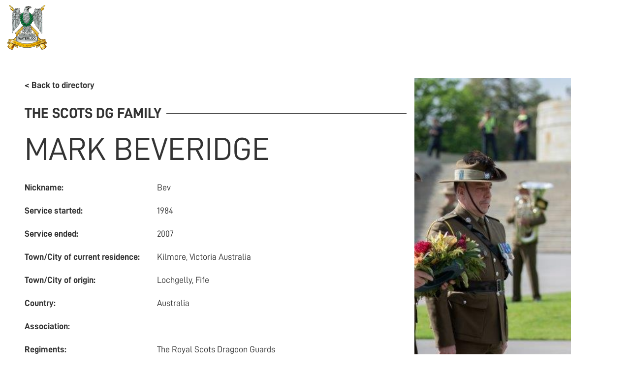

--- FILE ---
content_type: text/html
request_url: https://www.scotsdg.org.uk/family/mark-d
body_size: 7276
content:
<!DOCTYPE html><!-- Last Published: Sun Nov 16 2025 13:22:35 GMT+0000 (Coordinated Universal Time) --><html data-wf-domain="www.scotsdg.org.uk" data-wf-page="6175e248b5b59f563f4a91f8" data-wf-site="609e838f3ed7af30d5976427" lang="en" data-wf-collection="6175e248b5b59ffa7f4a91f6" data-wf-item-slug="mark-d"><head><meta charset="utf-8"/><title>SCOTS DG HUB</title><meta content="width=device-width, initial-scale=1" name="viewport"/><link href="https://cdn.prod.website-files.com/609e838f3ed7af30d5976427/css/scotsdg.webflow.shared.c3be50302.min.css" rel="stylesheet" type="text/css"/><link href="https://fonts.googleapis.com" rel="preconnect"/><link href="https://fonts.gstatic.com" rel="preconnect" crossorigin="anonymous"/><script src="https://ajax.googleapis.com/ajax/libs/webfont/1.6.26/webfont.js" type="text/javascript"></script><script type="text/javascript">WebFont.load({  google: {    families: ["Zilla Slab:300,300italic,regular"]  }});</script><script type="text/javascript">!function(o,c){var n=c.documentElement,t=" w-mod-";n.className+=t+"js",("ontouchstart"in o||o.DocumentTouch&&c instanceof DocumentTouch)&&(n.className+=t+"touch")}(window,document);</script><link href="https://cdn.prod.website-files.com/609e838f3ed7af30d5976427/60b94ab2db64d7f20944848b_scotsdgfavicon.png" rel="shortcut icon" type="image/x-icon"/><link href="https://cdn.prod.website-files.com/609e838f3ed7af30d5976427/60b94c7406ea3b4ed6b96de4_scotsdgwebclip.png" rel="apple-touch-icon"/><script src="https://www.google.com/recaptcha/api.js" type="text/javascript"></script>
<style>  
.wf-loading * {
   
opacity: 0;
}

body {
-webkit-font-smoothing: antialiased;
-moz-font-smoothing: antialiased;
-o-font-smoothing: antialiased;
}
</style>

<!-- Google Tag Manager -->
<script>(function(w,d,s,l,i){w[l]=w[l]||[];w[l].push({'gtm.start':
new Date().getTime(),event:'gtm.js'});var f=d.getElementsByTagName(s)[0],
j=d.createElement(s),dl=l!='dataLayer'?'&l='+l:'';j.async=true;j.src=
'https://www.googletagmanager.com/gtm.js?id='+i+dl;f.parentNode.insertBefore(j,f);
})(window,document,'script','dataLayer','GTM-P89JDFB');</script>
<!-- End Google Tag Manager -->

<meta name="google-site-verification" content="I2apVGuQ-Tha_mNISbdKVr5TX7XmX4f-hAs2H77ZeXg" />


<link href="https://embed.wized.io/css/app.css" rel="stylesheet">

</head><body><div class="top-page-gradient"></div><div class="globalnav-wrap"><div data-w-id="6aa6b6a0-29f0-1c08-8c16-9b939bb840eb" class="search-bg"><form action="/search" class="search w-form"><label for="search" class="field-label">Search</label><div class="search-close-wrapper"><img src="https://cdn.prod.website-files.com/609e838f3ed7af30d5976427/61a5508978972f5f3d61f82b_noun_Close_99713.png" loading="lazy" width="30" data-w-id="78fb5d23-b5ac-8613-f1eb-b51c4980e0d1" alt="" class="search-close-icon"/></div><input class="search-input w-input" maxlength="256" name="query" placeholder="Search…" type="search" id="search" required=""/><input type="submit" class="primary-outline-button w-button" value="Search"/></form></div><div data-animation="default" class="mobilenav w-nav" data-easing2="ease" data-easing="ease" data-collapse="medium" role="banner" data-no-scroll="1" data-duration="400" data-doc-height="1"><div class="container"><div class="mobilenavwrapper"><a href="/" class="brand w-nav-brand"><img src="https://cdn.prod.website-files.com/609e838f3ed7af30d5976427/60a6172e2985227f4b619319_SCOTS%20DG%20Cap.svg" loading="lazy" width="70" alt="SCOTS DG Regimental Cap Badge"/></a><nav role="navigation" class="mobilenavmenu w-nav-menu"><a href="/members/sign-in-family#/ms/content/!members" class="nav__navlink mob w-nav-link">login</a><a href="#/ms/profile" class="nav__navlink mob w-nav-link">profile</a><div data-hover="false" data-delay="0" class="mobiledropdowntrigger w-dropdown"><div class="dropdown-toggle-mobile w-dropdown-toggle"><div class="mobiledropdown-icon w-icon-dropdown-toggle"></div><div class="dropdowntoggletext">regiment</div></div><nav class="mobdroplistbg w-dropdown-list"><div class="mobile-2ndlevelgrid"><a href="/the-regiment" class="dropdown-link mobnav w-dropdown-link">The Regiment</a><a href="/regiment/our-role" class="dropdown-link mobnav w-dropdown-link">Our Role</a><a href="/regiment/regimental-life" class="dropdown-link mobnav w-dropdown-link">Regimental life</a><a href="/regiment/equipment" class="dropdown-link mobnav w-dropdown-link">Equipment</a><a href="/regiment/horses-and-equitation" class="dropdown-link mobnav w-dropdown-link">Horses and Equitation</a><a href="/regiment/pipes-and-drums" class="dropdown-link mobnav w-dropdown-link">Pipes and Drums</a><a href="/regiment/our-values" class="dropdown-link mobnav w-dropdown-link">Values</a><a href="/regiment/deployments" class="dropdown-link mobnav w-dropdown-link">Deployments</a><a href="/regiment/our-structure" class="dropdown-link mobnav w-dropdown-link">Structure</a><a href="/regiment/careers" class="dropdown-link mobnav w-dropdown-link">Careers</a><a href="/regiment/affiliates" class="dropdown-link mobnav w-dropdown-link">affiliates</a></div></nav></div><div data-hover="false" data-delay="0" class="mobiledropdowntrigger w-dropdown"><div class="dropdown-toggle-mobile w-dropdown-toggle"><div class="mobiledropdown-icon w-icon-dropdown-toggle"></div><div class="dropdowntoggletext">association</div></div><nav class="mobdroplistbg w-dropdown-list"><div class="mobile-2ndlevelgrid"><a href="/the-association" class="dropdown-link mobnav w-dropdown-link">The Association</a><a href="/the-association" class="dropdown-link mobnav w-dropdown-link">our purpose</a><a href="/the-association" class="dropdown-link mobnav w-dropdown-link">association membership</a><a href="/association/our-network" class="dropdown-link mobnav w-dropdown-link">our branch network</a><a href="/association/monthly-draw" class="dropdown-link mobnav w-dropdown-link">monthly draw</a><a href="/association/death-notices" class="dropdown-link mobnav w-dropdown-link">death notices</a><a href="/association/join-the-association" class="dropdown-link mobnav w-dropdown-link">join us</a><a href="/members/family" class="dropdown-link mobnav w-dropdown-link">the regimental directory</a></div></nav></div><div data-hover="false" data-delay="0" class="mobiledropdowntrigger w-dropdown"><div class="dropdown-toggle-mobile w-dropdown-toggle"><div class="mobiledropdown-icon w-icon-dropdown-toggle"></div><div class="dropdowntoggletext">history</div></div><nav class="mobdroplistbg w-dropdown-list"><div class="mobile-2ndlevelgrid"><a href="/our-history" class="dropdown-link mobnav w-dropdown-link">our history</a><a href="/history/key-moments" class="dropdown-link mobnav w-dropdown-link">key moments</a><a href="/history/battle-honours" class="dropdown-link mobnav w-dropdown-link">battle honours</a><a href="/history/regimental-music" class="dropdown-link mobnav w-dropdown-link">regimental music</a><a href="/history/war-memorials" class="dropdown-link mobnav w-dropdown-link">war memorials</a><a href="/history/victoria-crosses" class="dropdown-link mobnav w-dropdown-link">victoria crosses</a></div></nav></div><div data-hover="false" data-delay="0" class="mobiledropdowntrigger w-dropdown"><div class="dropdown-toggle-mobile w-dropdown-toggle"><div class="mobiledropdown-icon w-icon-dropdown-toggle"></div><div class="dropdowntoggletext">museum &amp; archive</div></div><nav class="mobdroplistbg w-dropdown-list"><div class="mobile-2ndlevelgrid"><a href="/museum-archive" class="dropdown-link mobnav w-dropdown-link">museum and archive</a><a href="/museum-and-archive/plan-your-visit" class="dropdown-link mobnav w-dropdown-link">plan your visit</a><a href="/museum-and-archive/collections" class="dropdown-link mobnav w-dropdown-link">collections</a><a href="/museum-and-archive/archive-and-research" class="dropdown-link mobnav w-dropdown-link">archive and research</a><a href="/museum-and-archive/learning" class="dropdown-link mobnav w-dropdown-link">learning</a></div></nav></div><a href="/the-regimental-charity" class="nav__navlink mob w-nav-link">regimental charity</a><a href="/news" class="nav__navlink mob w-nav-link">News</a><a href="https://shop.scotsdg.org.uk" target="_blank" class="nav__navlink mob w-nav-link">shop</a></nav><div class="hamburger w-nav-button"><div class="hamburgericon w-icon-nav-menu"></div></div></div></div></div><nav class="nav"><div class="nav__wrapper"><a href="/" class="nav__link-logo w-inline-block"><img src="https://cdn.prod.website-files.com/609e838f3ed7af30d5976427/60a6172e2985227f4b619319_SCOTS%20DG%20Cap.svg" loading="lazy" height="" width="100" alt="SCOTS DG Regimental Cap Badge" class="nav__logo-image"/></a><div class="nav__navlink-wrapper"><div data-hover="true" data-delay="0" class="nav__dropdown w-dropdown"><div class="dropdown-toggle w-dropdown-toggle"><a href="/the-regiment" class="nav__navlink">REGIMENT</a></div><nav class="dropdown-list w-dropdown-list"><div class="nav__dropwrap"><div class="w-layout-grid nav-dropcontentwrap"><div id="w-node-_638f937b-5e4f-167a-e746-c023093d5249-093d51dc" class="w-layout-grid navgridleft"><a href="/regiment/our-role" class="navlinkblock w-inline-block"><div class="nav-maintitle">our role</div><p class="nav__titlesubtext">Scotland’s Light Cavalry, readily employable, rapidly deployable</p></a><a href="/regiment/regimental-life" class="navlinkblock w-inline-block"><div class="nav-maintitle">regimental life</div><p class="nav__titlesubtext">Waterloo Lines is our home in the heart of Scotland</p></a><a href="/regiment/equipment" class="navlinkblock w-inline-block"><div class="nav-maintitle">equipment</div><p class="nav__titlesubtext">Capable of both deterring threats and defeating the enemy</p></a><a href="/regiment/horses-and-equitation" class="navlinkblock w-inline-block"><div class="nav-maintitle">horses and equitation</div><p class="nav__titlesubtext">We are Cavalry</p></a><a href="/regiment/pipes-and-drums" class="navlinkblock w-inline-block"><div class="nav-maintitle">pipes and drums</div><p class="nav__titlesubtext">Learn more about  one of the most famous pipe bands on the planet</p></a><a href="/regiment/our-values" class="navlinkblock w-inline-block"><div class="nav-maintitle">values</div><p class="nav__titlesubtext">Are essential to the Regiment, and define us as being second to none</p></a><a href="/regiment/deployments" class="navlinkblock w-inline-block"><div class="nav-maintitle">deployments</div><p class="nav__titlesubtext">Learn more about our operations over the last 20 years</p></a><a href="/regiment/our-structure" class="navlinkblock w-inline-block"><div class="nav-maintitle">structure</div><p class="nav__titlesubtext">The hierarchy enabling timely and appropriate decision making</p></a><a href="/regiment/careers" class="navlinkblock w-inline-block"><div class="nav-maintitle">careers</div><p class="nav__titlesubtext">Your opportunity to become part of the family</p></a><a href="/regiment/affiliates" class="navlinkblock w-inline-block"><div class="nav-maintitle">Affiliates</div><p class="nav__titlesubtext">Associations formed between the Regiment and units of Commonwealth and foreign countries</p></a></div><div id="w-node-_638f937b-5e4f-167a-e746-c023093d5277-093d51dc" class="nav-dropdown-newsright"><div class="nav-maintitle">regimental news</div><div class="w-dyn-list"><div role="list" class="w-dyn-items"><div role="listitem" class="w-dyn-item"><a href="/articles/new-recruits-visit-to-home-headquarters" class="news-card-menu w-inline-block"><div class="news-card-image-wrap"><img src="https://cdn.prod.website-files.com/60a2cce4e766a80f8d84675d/68a7070da56e9059e13bf4cb_Trooper%20visit.jpg" loading="lazy" alt="" sizes="100vw" srcset="https://cdn.prod.website-files.com/60a2cce4e766a80f8d84675d/68a7070da56e9059e13bf4cb_Trooper%20visit-p-500.jpg 500w, https://cdn.prod.website-files.com/60a2cce4e766a80f8d84675d/68a7070da56e9059e13bf4cb_Trooper%20visit-p-800.jpg 800w, https://cdn.prod.website-files.com/60a2cce4e766a80f8d84675d/68a7070da56e9059e13bf4cb_Trooper%20visit-p-1080.jpg 1080w, https://cdn.prod.website-files.com/60a2cce4e766a80f8d84675d/68a7070da56e9059e13bf4cb_Trooper%20visit-p-1600.jpg 1600w, https://cdn.prod.website-files.com/60a2cce4e766a80f8d84675d/68a7070da56e9059e13bf4cb_Trooper%20visit-p-2000.jpg 2000w, https://cdn.prod.website-files.com/60a2cce4e766a80f8d84675d/68a7070da56e9059e13bf4cb_Trooper%20visit.jpg 2016w" class="news-image"/></div><div class="news-card-title-wrap"><div class="news-card-date-cat-wrap"><div class="date-combiner"><div class="date-value is-black">21</div><div class="date-value is-black">Aug</div><div class="date-value is-black">2025</div></div><div style="background-color:#da291c" class="catergory-wrap"><div class="white-paragraph">Regiment</div></div></div><div class="news-card-title">New Recruits Visit to Home Headquarters</div></div></a></div></div></div><div class="nav-allnews"><a href="/news" class="whitelink">All news</a></div></div></div></div></nav></div><div data-hover="true" data-delay="0" class="nav__dropdown w-dropdown"><div class="dropdown-toggle w-dropdown-toggle"><a href="/the-association" class="nav__navlink">association</a></div><nav class="dropdown-list w-dropdown-list"><div class="nav__dropwrap"><div class="w-layout-grid nav-dropcontentwrap"><div id="w-node-_638f937b-5e4f-167a-e746-c023093d5286-093d51dc" class="w-layout-grid navgridleft"><a href="/the-association" class="navlinkblock w-inline-block"><div class="nav-maintitle">our purpose</div><p class="nav__titlesubtext">To help and support all those who have served in the Regiment</p></a><a href="/association/death-notices" class="navlinkblock w-inline-block"><div class="nav-maintitle">death notices</div><p class="nav__titlesubtext">All those who served in the current or antecedent regiments who have died</p></a><a href="/the-association" class="navlinkblock w-inline-block"><div class="nav-maintitle">membership</div><p class="nav__titlesubtext">Open to everyone who served in the Regiment or its antecedents</p></a><a href="/association/monthly-draw" class="navlinkblock w-inline-block"><div class="nav-maintitle">monthly draw</div><p class="nav__titlesubtext">A chance to contribute to the Regimental Charity and win money at the same time</p></a><a href="/association/our-network" class="navlinkblock w-inline-block"><div class="nav-maintitle">our branch network</div><p class="nav__titlesubtext">We have branches throughout Great Britain</p></a><a href="/association/join-the-association" class="navlinkblock w-inline-block"><div class="nav-maintitle">REGISTER WITH us</div><p class="nav__titlesubtext">Easy to  register with the Association and meet up with old friends</p></a></div><div id="w-node-_638f937b-5e4f-167a-e746-c023093d52a5-093d51dc" class="nav-dropdown-newsright"><div class="nav-maintitle">association news</div><div class="w-dyn-list"><div role="list" class="w-dyn-items"><div role="listitem" class="w-dyn-item"><a href="/articles/autumn-newsletter-2025" class="news-card-menu w-inline-block"><div class="news-card-image-wrap"><img src="https://cdn.prod.website-files.com/60a2cce4e766a80f8d84675d/632c4a9fa03c2c41f44c2cde_Newsletter.jpeg" loading="lazy" alt="" class="news-image"/></div><div class="news-card-title-wrap"><div class="news-card-date-cat-wrap"><div class="date-combiner"><div class="date-value is-black">1</div><div class="date-value is-black">Sep</div><div class="date-value is-black">2025</div></div><div style="background-color:hsla(216.3157894736842, 100.00%, 22.35%, 1.00)" class="catergory-wrap"><div class="white-paragraph">Association</div></div></div><div class="news-card-title">Autumn Newsletter 2025</div></div></a></div></div></div><div class="nav-allnews"><a href="/news" class="whitelink">All news</a></div></div></div></div></nav></div><div data-hover="true" data-delay="0" class="nav__dropdown w-dropdown"><div class="dropdown-toggle w-dropdown-toggle"><a href="/our-history" class="nav__navlink">history</a></div><nav class="dropdown-list w-dropdown-list"><div class="nav__dropwrap"><div class="w-layout-grid nav-dropcontentwrap"><div id="w-node-_638f937b-5e4f-167a-e746-c023093d52b4-093d51dc" class="w-layout-grid navgridleft"><a href="/history/key-moments" class="navlinkblock w-inline-block"><div class="nav-maintitle">key moments</div><p class="nav__titlesubtext">Explore our history through the centuries</p></a><a href="/history/battle-honours" class="navlinkblock w-inline-block"><div class="nav-maintitle">battle honours</div><p class="nav__titlesubtext">A battle honour is an official recognition of regimental achievement, either at a particular battle or during a campaign</p></a><a href="/history/regimental-music" class="navlinkblock w-inline-block"><div class="nav-maintitle">regimental music</div><p class="nav__titlesubtext">The music of the Royal Scots Dragoon Guards represents a unique military tradition dating back over 300 years</p></a><a href="/history/war-memorials" class="navlinkblock w-inline-block"><div class="nav-maintitle">war memorials</div><p class="nav__titlesubtext">The fallen of the Royal Scots Dragoon Guards’ antecedent regiments are commemorated by public memorials in the capitals of Scotland and England</p></a><a href="/history/victoria-crosses" class="navlinkblock w-inline-block"><div class="nav-maintitle">victoria crosses</div><p class="nav__titlesubtext">In the British armed forces the Victoria Cross (VC) is the highest award for acts of extraordinary bravery under enemy fire</p></a></div><div id="w-node-_638f937b-5e4f-167a-e746-c023093d52ce-093d51dc" class="nav-dropdown-newsright"><div class="nav-maintitle">key moment of the regiment</div><div class="w-dyn-list"><div role="list" class="w-dyn-items"><div role="listitem" class="w-dyn-item"><a href="/key-moments/dragoon-guards" class="news-card-menu w-inline-block"><div class="news-card-image-wrap"><img src="https://cdn.prod.website-files.com/60a2cce4e766a80f8d84675d/61169e2061c87131cd92cc88_history-keymoments-3rd_Dragoon_Guard.jpg" loading="lazy" alt="" sizes="100vw" srcset="https://cdn.prod.website-files.com/60a2cce4e766a80f8d84675d/61169e2061c87131cd92cc88_history-keymoments-3rd_Dragoon_Guard-p-500.jpeg 500w, https://cdn.prod.website-files.com/60a2cce4e766a80f8d84675d/61169e2061c87131cd92cc88_history-keymoments-3rd_Dragoon_Guard-p-800.jpeg 800w, https://cdn.prod.website-files.com/60a2cce4e766a80f8d84675d/61169e2061c87131cd92cc88_history-keymoments-3rd_Dragoon_Guard.jpg 1921w"/></div><div class="news-card-title-wrap"><p class="paragraph is-black">1747</p><div class="news-card-title">DRAGOON GUARDS</div></div></a></div></div></div><div class="nav-allnews"><a href="/history/key-moments" class="whitelink">More key moments</a></div></div></div></div></nav></div><div data-hover="true" data-delay="0" class="nav__dropdown w-dropdown"><div class="dropdown-toggle w-dropdown-toggle"><a href="/museum-archive" class="nav__navlink">museum &amp; archive</a></div><nav class="dropdown-list w-dropdown-list"><div class="nav__dropwrap"><div class="w-layout-grid nav-dropcontentwrap"><div id="w-node-_638f937b-5e4f-167a-e746-c023093d52dd-093d51dc" class="w-layout-grid navgridleft"><a href="/museum-and-archive/plan-your-visit" class="navlinkblock w-inline-block"><div class="nav-maintitle">plan your visit</div><p class="nav__titlesubtext">The Royal Scots Dragoon Guards Museum is situated within the historic New Barracks at Edinburgh Castle</p></a><a href="/museum-and-archive/collections" class="navlinkblock w-inline-block"><div class="nav-maintitle">collections</div><p class="nav__titlesubtext">The Royal Scots Dragoon Guards Museum collection consists of over one thousand objects from our regimental history</p></a><a href="/museum-and-archive/archive-and-research" class="navlinkblock w-inline-block"><div class="nav-maintitle">archive and research</div><p class="nav__titlesubtext">The Royal Scots Dragoon Guards Archive contains documents, photographs, official publications and more</p></a><a href="/museum-and-archive/learning" class="navlinkblock w-inline-block"><div class="nav-maintitle">learning</div><p class="nav__titlesubtext">We offer a service to schools either to visit us at the Castle or arrange an outreach session with our Learning Officer</p></a></div><div id="w-node-_638f937b-5e4f-167a-e746-c023093d52f2-093d51dc" class="nav-dropdown-newsright"><div class="w-layout-grid grid"><div class="nav-maintitle">museum opening times</div><div class="nav__titlesubtext">Winter (1 October - 31 March)<br/>09:30-16:45 daily</div><div class="nav__titlesubtext">Summer (1 April - 30 September)<br/>09:30-17:15 daily</div><div class="nav__titlesubtext">Christmas and New Year<br/>The Museum is closed 24-26 December and 1-2 January inclusive</div></div></div></div></div></nav></div><div class="nav__dropdown"><a href="/the-regimental-charity" class="nav__navlink">Regimental Charity</a></div><div class="nav__dropdown"><a href="/news" class="nav__navlink">NEWS</a></div></div><div class="nav__navlink-secondary-wrapper"><img src="https://cdn.prod.website-files.com/609e838f3ed7af30d5976427/61a54c89eb0fb22a49a2e42f_noun_Search_4408467.png" loading="lazy" width="20" data-w-id="640a77fe-f5be-f713-efbd-d93a7c040dc1" alt="Search" class="search-icon"/><a href="/regimental-charity/donate" class="nav__navlink">donate</a><a href="https://shop.scotsdg.org.uk" target="_blank" class="nav__navlink">shop</a><a href="/web-app" class="nav__navlink secondary">Sign in</a><div data-hover="true" data-delay="0" class="nav__dropdown w-dropdown"><div class="dropdown-toggle w-dropdown-toggle"><a href="https://www.militaryapp.org/login/app-support?regiment=scotsdg" class="nav__navlink">APP SUPPORT</a></div><nav class="dropdown-list-copy w-dropdown-list"><div class="nav__dropwrap-copy"><div class="w-layout-grid nav-dropcontentwrap-copy"><div id="w-node-_635efd95-c7bc-f988-4f5b-384ded70d3c3-093d51dc" class="w-layout-grid navgrid-right"><a href="/about-the-app-training" class="navlinkblock w-inline-block"><div class="nav-maintitle">About scots dg connect</div></a><a href="/web-app" class="navlinkblock w-inline-block"><div class="nav-maintitle">app download support</div></a><a href="/web-app" class="navlinkblock w-inline-block"><div class="nav-maintitle">web-app sign in</div></a></div></div></div></nav></div></div></div></nav></div><div class="alumni-section"><div class="container"><div class="hero__outerwrap"></div><div class="dg-family-header-individual"><div class="hero__contentwrap"><a href="javascript:history.back();">&lt; Back to directory</a><div class="herotitle_wrapper"><h1 class="herotitle is-black">The scots dg family</h1><div class="sectiontitle__line is-dark"></div></div><div class="name_wrapper"><div class="hero-tagline is-black">Mark</div><div class="hero-tagline is-black">Beveridge</div></div><div class="w-layout-grid friend_details-grid"><div class="friend_detail-label"><strong>Nickname:</strong></div><div class="friend_detail-answer-wrap"><div>Bev</div></div><div class="friend_detail-label"><strong>Service started:</strong></div><div class="friend_detail-answer-wrap"><div>1984</div></div><div class="friend_detail-label"><strong>Service ended:</strong></div><div class="friend_detail-answer-wrap"><div>2007</div></div><div class="friend_detail-label"><strong>Town/City of current residence:</strong></div><div class="friend_detail-answer-wrap"><div>Kilmore, Victoria Australia</div></div><div class="friend_detail-label"><strong>Town/City of origin:</strong></div><div class="friend_detail-answer-wrap"><div>Lochgelly, Fife</div></div><div class="friend_detail-label"><strong>Country:</strong></div><div class="friend_detail-answer-wrap"><div>Australia</div></div><div class="friend_detail-label"><strong>Association:</strong></div><div class="friend_detail-answer-wrap"><div class="w-dyn-bind-empty"></div></div><div class="friend_detail-label"><strong>Regiments:</strong></div><div class="friend_detail-answer-wrap"><div class="w-dyn-list"><div role="list" class="w-dyn-items"><div role="listitem" class="w-dyn-item"><div>The Royal Scots Dragoon Guards</div></div></div></div></div><div class="friend_detail-label"><strong>Email:</strong></div><div class="friend_detail-answer-wrap"><a href="mailto:jambobev@msn.com">jambobev@msn.com</a></div></div></div><img src="https://cdn.prod.website-files.com/60a2cce4e766a80f8d84675d/6311b8b390c19c807e3dbc0a_6dcb9ba0.jpeg" loading="lazy" alt="Mark" class="dg_family"/></div></div></div><div class="generic-section footer"><div class="container"><div class="footer__topwrap"><a href="/" class="nav__link-logo w-inline-block"><img src="https://cdn.prod.website-files.com/609e838f3ed7af30d5976427/60a6172e2985227f4b619319_SCOTS%20DG%20Cap.svg" loading="lazy" width="100" alt="SCOTS DG Regimental Cap Badge" class="footer__logo"/></a><div class="footer__topwrapsocial"><div class="footer__socialtext">Follow us on: </div><a href="https://www.facebook.com/scotscav" class="footer__socialiconlinkblock w-inline-block"><img src="https://cdn.prod.website-files.com/609e838f3ed7af30d5976427/60b8eece3d71743a8ec88eed_facebook.svg" loading="lazy" width="20" alt="" class="footer__socialicon"/></a><a href="https://www.youtube.com/channel/UCGOkF7ngvKfPaZ7ppWxgtGA" class="footer__socialiconlinkblock w-inline-block"><img src="https://cdn.prod.website-files.com/609e838f3ed7af30d5976427/60b8f12c334993a6f11205db_youtube.svg" loading="lazy" width="20" alt="" class="footer__socialicon"/></a><a href="https://twitter.com/SCOTS_DG" class="footer__socialiconlinkblock w-inline-block"><img src="https://cdn.prod.website-files.com/609e838f3ed7af30d5976427/60b8f3c8079b18db69738c81_twitter.svg" loading="lazy" width="20" alt="" class="footer__socialicon"/></a><a href="https://www.instagram.com/scotscav/" class="footer__socialiconlinkblock w-inline-block"><img src="https://cdn.prod.website-files.com/609e838f3ed7af30d5976427/60b8f3f7bef2c64f3b4b469d_instagram.svg" loading="lazy" width="20" alt="" class="footer__socialicon"/></a></div></div><div class="w-layout-grid footergrid"><div id="w-node-_14d00dce-b4ac-f6be-f1ba-e383fed1bea4-fed1be94" class="innerfooterwrapper"><a href="/the-regiment" class="nav__navlink footer">REGIMENT</a><a href="/regiment/our-role" class="whitelink is-footer">Role</a><a href="/regiment/equipment" class="whitelink is-footer">Equipment</a><a href="/regiment/our-values" class="whitelink is-footer">Values</a><a href="/regiment/our-structure" class="whitelink is-footer">Structure</a><a href="/regiment/regimental-life" class="whitelink is-footer">Regimental life</a><a href="/regiment/horses-and-equitation" class="whitelink is-footer">Horses and Equitation</a><a href="/regiment/deployments" class="whitelink is-footer">Deployments</a><a href="/regiment/pipes-and-drums" class="whitelink is-footer">Pipes and Drums</a><a href="/regiment/careers" class="whitelink is-footer">Careers</a><a href="/regiment/affiliates" class="whitelink is-footer">Affiliates</a></div><div id="w-node-_14d00dce-b4ac-f6be-f1ba-e383fed1beb9-fed1be94" class="innerfooterwrapper"><a href="/the-regiment" class="nav__navlink footer">association</a><a href="/the-association" class="whitelink is-footer">Purpose</a><a href="/the-association" class="whitelink is-footer">Membership</a><a href="/association/join-the-association" class="whitelink is-footer">Register with us</a><a href="/association/our-network" class="whitelink is-footer">Branch network</a><a href="/association/death-notices" class="whitelink is-footer">Death notices</a><a href="/association/monthly-draw" class="whitelink is-footer">Monthly draw</a></div><div id="w-node-_14d00dce-b4ac-f6be-f1ba-e383fed1bec8-fed1be94" class="innerfooterwrapper"><a href="/our-history" class="nav__navlink footer">history</a><a href="/history/key-moments" class="whitelink is-footer">Key moments</a><a href="/history/battle-honours" class="whitelink is-footer">Battle honours</a><a href="/history/regimental-music" class="whitelink is-footer">Regimental music</a><a href="/history/war-memorials" class="whitelink is-footer">War memorials</a><a href="/history/victoria-crosses" class="whitelink is-footer">Victoria Crosses</a></div><div id="w-node-_14d00dce-b4ac-f6be-f1ba-e383fed1bed5-fed1be94" class="innerfooterwrapper"><a href="/museum-archive" class="nav__navlink footer">museum &amp; archive</a><a href="/museum-and-archive/plan-your-visit" class="whitelink is-footer">Plan your visit</a><a href="/museum-and-archive/collections" class="whitelink is-footer">Collections</a><a href="/museum-and-archive/archive-and-research" class="whitelink is-footer">Archive &amp; research</a><a href="/museum-and-archive/learning" class="whitelink is-footer">Learning</a></div><div id="w-node-_14d00dce-b4ac-f6be-f1ba-e383fed1bee0-fed1be94" class="innerfooterwrapper"><a href="/the-regimental-charity" class="nav__navlink footer">regimental charity</a><a href="/regimental-charity/supporting-you" class="whitelink is-footer">Supporting our heroes</a><a href="/regimental-charity/donate" class="whitelink is-footer">Donate</a></div><div id="w-node-_14d00dce-b4ac-f6be-f1ba-e383fed1bee7-fed1be94" class="innerfooterwrapper"><div class="footerheading-nolink">about</div><a href="/news" class="whitelink is-footer">News</a><a href="/about-us/contact-us" class="whitelink is-footer">Contact us</a></div></div><div class="footer__ancillarywrap"><div class="footer__copyrighttext">© 2024 Royal Scots Dragoon Guards.  All Rights Reserved.</div><div class="footer_pptcwrap"><a href="/about-us/privacy-policy" class="footer__pptclinks">Privacy policy</a><a href="/about-us/terms-and-conditions" class="footer__pptclinks">Terms and conditions</a></div></div></div></div><script src="https://d3e54v103j8qbb.cloudfront.net/js/jquery-3.5.1.min.dc5e7f18c8.js?site=609e838f3ed7af30d5976427" type="text/javascript" integrity="sha256-9/aliU8dGd2tb6OSsuzixeV4y/faTqgFtohetphbbj0=" crossorigin="anonymous"></script><script src="https://cdn.prod.website-files.com/609e838f3ed7af30d5976427/js/webflow.schunk.57d5559d2f0cd9f8.js" type="text/javascript"></script><script src="https://cdn.prod.website-files.com/609e838f3ed7af30d5976427/js/webflow.schunk.d27b6e03b9a24c21.js" type="text/javascript"></script><script src="https://cdn.prod.website-files.com/609e838f3ed7af30d5976427/js/webflow.db39b3d6.1443df411a609b06.js" type="text/javascript"></script><!-- Google Tag Manager (noscript) -->
<noscript><iframe src="https://www.googletagmanager.com/ns.html?id=GTM-P89JDFB"
height="0" width="0" style="display:none;visibility:hidden"></iframe></noscript>
<!-- End Google Tag Manager (noscript) -->

<wized projectid="ivp39hLfMO34GZ8reORI"></wized><script src="https://embed.wized.io/js/app.js"></script></body></html>

--- FILE ---
content_type: text/css
request_url: https://cdn.prod.website-files.com/609e838f3ed7af30d5976427/css/scotsdg.webflow.shared.c3be50302.min.css
body_size: 19841
content:
html{-webkit-text-size-adjust:100%;-ms-text-size-adjust:100%;font-family:sans-serif}body{margin:0}article,aside,details,figcaption,figure,footer,header,hgroup,main,menu,nav,section,summary{display:block}audio,canvas,progress,video{vertical-align:baseline;display:inline-block}audio:not([controls]){height:0;display:none}[hidden],template{display:none}a{background-color:#0000}a:active,a:hover{outline:0}abbr[title]{border-bottom:1px dotted}b,strong{font-weight:700}dfn{font-style:italic}h1{margin:.67em 0;font-size:2em}mark{color:#000;background:#ff0}small{font-size:80%}sub,sup{vertical-align:baseline;font-size:75%;line-height:0;position:relative}sup{top:-.5em}sub{bottom:-.25em}img{border:0}svg:not(:root){overflow:hidden}hr{box-sizing:content-box;height:0}pre{overflow:auto}code,kbd,pre,samp{font-family:monospace;font-size:1em}button,input,optgroup,select,textarea{color:inherit;font:inherit;margin:0}button{overflow:visible}button,select{text-transform:none}button,html input[type=button],input[type=reset]{-webkit-appearance:button;cursor:pointer}button[disabled],html input[disabled]{cursor:default}button::-moz-focus-inner,input::-moz-focus-inner{border:0;padding:0}input{line-height:normal}input[type=checkbox],input[type=radio]{box-sizing:border-box;padding:0}input[type=number]::-webkit-inner-spin-button,input[type=number]::-webkit-outer-spin-button{height:auto}input[type=search]{-webkit-appearance:none}input[type=search]::-webkit-search-cancel-button,input[type=search]::-webkit-search-decoration{-webkit-appearance:none}legend{border:0;padding:0}textarea{overflow:auto}optgroup{font-weight:700}table{border-collapse:collapse;border-spacing:0}td,th{padding:0}@font-face{font-family:webflow-icons;src:url([data-uri])format("truetype");font-weight:400;font-style:normal}[class^=w-icon-],[class*=\ w-icon-]{speak:none;font-variant:normal;text-transform:none;-webkit-font-smoothing:antialiased;-moz-osx-font-smoothing:grayscale;font-style:normal;font-weight:400;line-height:1;font-family:webflow-icons!important}.w-icon-slider-right:before{content:""}.w-icon-slider-left:before{content:""}.w-icon-nav-menu:before{content:""}.w-icon-arrow-down:before,.w-icon-dropdown-toggle:before{content:""}.w-icon-file-upload-remove:before{content:""}.w-icon-file-upload-icon:before{content:""}*{box-sizing:border-box}html{height:100%}body{color:#333;background-color:#fff;min-height:100%;margin:0;font-family:Arial,sans-serif;font-size:14px;line-height:20px}img{vertical-align:middle;max-width:100%;display:inline-block}html.w-mod-touch *{background-attachment:scroll!important}.w-block{display:block}.w-inline-block{max-width:100%;display:inline-block}.w-clearfix:before,.w-clearfix:after{content:" ";grid-area:1/1/2/2;display:table}.w-clearfix:after{clear:both}.w-hidden{display:none}.w-button{color:#fff;line-height:inherit;cursor:pointer;background-color:#3898ec;border:0;border-radius:0;padding:9px 15px;text-decoration:none;display:inline-block}input.w-button{-webkit-appearance:button}html[data-w-dynpage] [data-w-cloak]{color:#0000!important}.w-code-block{margin:unset}pre.w-code-block code{all:inherit}.w-optimization{display:contents}.w-webflow-badge,.w-webflow-badge>img{box-sizing:unset;width:unset;height:unset;max-height:unset;max-width:unset;min-height:unset;min-width:unset;margin:unset;padding:unset;float:unset;clear:unset;border:unset;border-radius:unset;background:unset;background-image:unset;background-position:unset;background-size:unset;background-repeat:unset;background-origin:unset;background-clip:unset;background-attachment:unset;background-color:unset;box-shadow:unset;transform:unset;direction:unset;font-family:unset;font-weight:unset;color:unset;font-size:unset;line-height:unset;font-style:unset;font-variant:unset;text-align:unset;letter-spacing:unset;-webkit-text-decoration:unset;text-decoration:unset;text-indent:unset;text-transform:unset;list-style-type:unset;text-shadow:unset;vertical-align:unset;cursor:unset;white-space:unset;word-break:unset;word-spacing:unset;word-wrap:unset;transition:unset}.w-webflow-badge{white-space:nowrap;cursor:pointer;box-shadow:0 0 0 1px #0000001a,0 1px 3px #0000001a;visibility:visible!important;opacity:1!important;z-index:2147483647!important;color:#aaadb0!important;overflow:unset!important;background-color:#fff!important;border-radius:3px!important;width:auto!important;height:auto!important;margin:0!important;padding:6px!important;font-size:12px!important;line-height:14px!important;text-decoration:none!important;display:inline-block!important;position:fixed!important;inset:auto 12px 12px auto!important;transform:none!important}.w-webflow-badge>img{position:unset;visibility:unset!important;opacity:1!important;vertical-align:middle!important;display:inline-block!important}h1,h2,h3,h4,h5,h6{margin-bottom:10px;font-weight:700}h1{margin-top:20px;font-size:38px;line-height:44px}h2{margin-top:20px;font-size:32px;line-height:36px}h3{margin-top:20px;font-size:24px;line-height:30px}h4{margin-top:10px;font-size:18px;line-height:24px}h5{margin-top:10px;font-size:14px;line-height:20px}h6{margin-top:10px;font-size:12px;line-height:18px}p{margin-top:0;margin-bottom:10px}blockquote{border-left:5px solid #e2e2e2;margin:0 0 10px;padding:10px 20px;font-size:18px;line-height:22px}figure{margin:0 0 10px}ul,ol{margin-top:0;margin-bottom:10px;padding-left:40px}.w-list-unstyled{padding-left:0;list-style:none}.w-embed:before,.w-embed:after{content:" ";grid-area:1/1/2/2;display:table}.w-embed:after{clear:both}.w-video{width:100%;padding:0;position:relative}.w-video iframe,.w-video object,.w-video embed{border:none;width:100%;height:100%;position:absolute;top:0;left:0}fieldset{border:0;margin:0;padding:0}button,[type=button],[type=reset]{cursor:pointer;-webkit-appearance:button;border:0}.w-form{margin:0 0 15px}.w-form-done{text-align:center;background-color:#ddd;padding:20px;display:none}.w-form-fail{background-color:#ffdede;margin-top:10px;padding:10px;display:none}label{margin-bottom:5px;font-weight:700;display:block}.w-input,.w-select{color:#333;vertical-align:middle;background-color:#fff;border:1px solid #ccc;width:100%;height:38px;margin-bottom:10px;padding:8px 12px;font-size:14px;line-height:1.42857;display:block}.w-input::placeholder,.w-select::placeholder{color:#999}.w-input:focus,.w-select:focus{border-color:#3898ec;outline:0}.w-input[disabled],.w-select[disabled],.w-input[readonly],.w-select[readonly],fieldset[disabled] .w-input,fieldset[disabled] .w-select{cursor:not-allowed}.w-input[disabled]:not(.w-input-disabled),.w-select[disabled]:not(.w-input-disabled),.w-input[readonly],.w-select[readonly],fieldset[disabled]:not(.w-input-disabled) .w-input,fieldset[disabled]:not(.w-input-disabled) .w-select{background-color:#eee}textarea.w-input,textarea.w-select{height:auto}.w-select{background-color:#f3f3f3}.w-select[multiple]{height:auto}.w-form-label{cursor:pointer;margin-bottom:0;font-weight:400;display:inline-block}.w-radio{margin-bottom:5px;padding-left:20px;display:block}.w-radio:before,.w-radio:after{content:" ";grid-area:1/1/2/2;display:table}.w-radio:after{clear:both}.w-radio-input{float:left;margin:3px 0 0 -20px;line-height:normal}.w-file-upload{margin-bottom:10px;display:block}.w-file-upload-input{opacity:0;z-index:-100;width:.1px;height:.1px;position:absolute;overflow:hidden}.w-file-upload-default,.w-file-upload-uploading,.w-file-upload-success{color:#333;display:inline-block}.w-file-upload-error{margin-top:10px;display:block}.w-file-upload-default.w-hidden,.w-file-upload-uploading.w-hidden,.w-file-upload-error.w-hidden,.w-file-upload-success.w-hidden{display:none}.w-file-upload-uploading-btn{cursor:pointer;background-color:#fafafa;border:1px solid #ccc;margin:0;padding:8px 12px;font-size:14px;font-weight:400;display:flex}.w-file-upload-file{background-color:#fafafa;border:1px solid #ccc;flex-grow:1;justify-content:space-between;margin:0;padding:8px 9px 8px 11px;display:flex}.w-file-upload-file-name{font-size:14px;font-weight:400;display:block}.w-file-remove-link{cursor:pointer;width:auto;height:auto;margin-top:3px;margin-left:10px;padding:3px;display:block}.w-icon-file-upload-remove{margin:auto;font-size:10px}.w-file-upload-error-msg{color:#ea384c;padding:2px 0;display:inline-block}.w-file-upload-info{padding:0 12px;line-height:38px;display:inline-block}.w-file-upload-label{cursor:pointer;background-color:#fafafa;border:1px solid #ccc;margin:0;padding:8px 12px;font-size:14px;font-weight:400;display:inline-block}.w-icon-file-upload-icon,.w-icon-file-upload-uploading{width:20px;margin-right:8px;display:inline-block}.w-icon-file-upload-uploading{height:20px}.w-container{max-width:940px;margin-left:auto;margin-right:auto}.w-container:before,.w-container:after{content:" ";grid-area:1/1/2/2;display:table}.w-container:after{clear:both}.w-container .w-row{margin-left:-10px;margin-right:-10px}.w-row:before,.w-row:after{content:" ";grid-area:1/1/2/2;display:table}.w-row:after{clear:both}.w-row .w-row{margin-left:0;margin-right:0}.w-col{float:left;width:100%;min-height:1px;padding-left:10px;padding-right:10px;position:relative}.w-col .w-col{padding-left:0;padding-right:0}.w-col-1{width:8.33333%}.w-col-2{width:16.6667%}.w-col-3{width:25%}.w-col-4{width:33.3333%}.w-col-5{width:41.6667%}.w-col-6{width:50%}.w-col-7{width:58.3333%}.w-col-8{width:66.6667%}.w-col-9{width:75%}.w-col-10{width:83.3333%}.w-col-11{width:91.6667%}.w-col-12{width:100%}.w-hidden-main{display:none!important}@media screen and (max-width:991px){.w-container{max-width:728px}.w-hidden-main{display:inherit!important}.w-hidden-medium{display:none!important}.w-col-medium-1{width:8.33333%}.w-col-medium-2{width:16.6667%}.w-col-medium-3{width:25%}.w-col-medium-4{width:33.3333%}.w-col-medium-5{width:41.6667%}.w-col-medium-6{width:50%}.w-col-medium-7{width:58.3333%}.w-col-medium-8{width:66.6667%}.w-col-medium-9{width:75%}.w-col-medium-10{width:83.3333%}.w-col-medium-11{width:91.6667%}.w-col-medium-12{width:100%}.w-col-stack{width:100%;left:auto;right:auto}}@media screen and (max-width:767px){.w-hidden-main,.w-hidden-medium{display:inherit!important}.w-hidden-small{display:none!important}.w-row,.w-container .w-row{margin-left:0;margin-right:0}.w-col{width:100%;left:auto;right:auto}.w-col-small-1{width:8.33333%}.w-col-small-2{width:16.6667%}.w-col-small-3{width:25%}.w-col-small-4{width:33.3333%}.w-col-small-5{width:41.6667%}.w-col-small-6{width:50%}.w-col-small-7{width:58.3333%}.w-col-small-8{width:66.6667%}.w-col-small-9{width:75%}.w-col-small-10{width:83.3333%}.w-col-small-11{width:91.6667%}.w-col-small-12{width:100%}}@media screen and (max-width:479px){.w-container{max-width:none}.w-hidden-main,.w-hidden-medium,.w-hidden-small{display:inherit!important}.w-hidden-tiny{display:none!important}.w-col{width:100%}.w-col-tiny-1{width:8.33333%}.w-col-tiny-2{width:16.6667%}.w-col-tiny-3{width:25%}.w-col-tiny-4{width:33.3333%}.w-col-tiny-5{width:41.6667%}.w-col-tiny-6{width:50%}.w-col-tiny-7{width:58.3333%}.w-col-tiny-8{width:66.6667%}.w-col-tiny-9{width:75%}.w-col-tiny-10{width:83.3333%}.w-col-tiny-11{width:91.6667%}.w-col-tiny-12{width:100%}}.w-widget{position:relative}.w-widget-map{width:100%;height:400px}.w-widget-map label{width:auto;display:inline}.w-widget-map img{max-width:inherit}.w-widget-map .gm-style-iw{text-align:center}.w-widget-map .gm-style-iw>button{display:none!important}.w-widget-twitter{overflow:hidden}.w-widget-twitter-count-shim{vertical-align:top;text-align:center;background:#fff;border:1px solid #758696;border-radius:3px;width:28px;height:20px;display:inline-block;position:relative}.w-widget-twitter-count-shim *{pointer-events:none;-webkit-user-select:none;user-select:none}.w-widget-twitter-count-shim .w-widget-twitter-count-inner{text-align:center;color:#999;font-family:serif;font-size:15px;line-height:12px;position:relative}.w-widget-twitter-count-shim .w-widget-twitter-count-clear{display:block;position:relative}.w-widget-twitter-count-shim.w--large{width:36px;height:28px}.w-widget-twitter-count-shim.w--large .w-widget-twitter-count-inner{font-size:18px;line-height:18px}.w-widget-twitter-count-shim:not(.w--vertical){margin-left:5px;margin-right:8px}.w-widget-twitter-count-shim:not(.w--vertical).w--large{margin-left:6px}.w-widget-twitter-count-shim:not(.w--vertical):before,.w-widget-twitter-count-shim:not(.w--vertical):after{content:" ";pointer-events:none;border:solid #0000;width:0;height:0;position:absolute;top:50%;left:0}.w-widget-twitter-count-shim:not(.w--vertical):before{border-width:4px;border-color:#75869600 #5d6c7b #75869600 #75869600;margin-top:-4px;margin-left:-9px}.w-widget-twitter-count-shim:not(.w--vertical).w--large:before{border-width:5px;margin-top:-5px;margin-left:-10px}.w-widget-twitter-count-shim:not(.w--vertical):after{border-width:4px;border-color:#fff0 #fff #fff0 #fff0;margin-top:-4px;margin-left:-8px}.w-widget-twitter-count-shim:not(.w--vertical).w--large:after{border-width:5px;margin-top:-5px;margin-left:-9px}.w-widget-twitter-count-shim.w--vertical{width:61px;height:33px;margin-bottom:8px}.w-widget-twitter-count-shim.w--vertical:before,.w-widget-twitter-count-shim.w--vertical:after{content:" ";pointer-events:none;border:solid #0000;width:0;height:0;position:absolute;top:100%;left:50%}.w-widget-twitter-count-shim.w--vertical:before{border-width:5px;border-color:#5d6c7b #75869600 #75869600;margin-left:-5px}.w-widget-twitter-count-shim.w--vertical:after{border-width:4px;border-color:#fff #fff0 #fff0;margin-left:-4px}.w-widget-twitter-count-shim.w--vertical .w-widget-twitter-count-inner{font-size:18px;line-height:22px}.w-widget-twitter-count-shim.w--vertical.w--large{width:76px}.w-background-video{color:#fff;height:500px;position:relative;overflow:hidden}.w-background-video>video{object-fit:cover;z-index:-100;background-position:50%;background-size:cover;width:100%;height:100%;margin:auto;position:absolute;inset:-100%}.w-background-video>video::-webkit-media-controls-start-playback-button{-webkit-appearance:none;display:none!important}.w-background-video--control{background-color:#0000;padding:0;position:absolute;bottom:1em;right:1em}.w-background-video--control>[hidden]{display:none!important}.w-slider{text-align:center;clear:both;-webkit-tap-highlight-color:#0000;tap-highlight-color:#0000;background:#ddd;height:300px;position:relative}.w-slider-mask{z-index:1;white-space:nowrap;height:100%;display:block;position:relative;left:0;right:0;overflow:hidden}.w-slide{vertical-align:top;white-space:normal;text-align:left;width:100%;height:100%;display:inline-block;position:relative}.w-slider-nav{z-index:2;text-align:center;-webkit-tap-highlight-color:#0000;tap-highlight-color:#0000;height:40px;margin:auto;padding-top:10px;position:absolute;inset:auto 0 0}.w-slider-nav.w-round>div{border-radius:100%}.w-slider-nav.w-num>div{font-size:inherit;line-height:inherit;width:auto;height:auto;padding:.2em .5em}.w-slider-nav.w-shadow>div{box-shadow:0 0 3px #3336}.w-slider-nav-invert{color:#fff}.w-slider-nav-invert>div{background-color:#2226}.w-slider-nav-invert>div.w-active{background-color:#222}.w-slider-dot{cursor:pointer;background-color:#fff6;width:1em;height:1em;margin:0 3px .5em;transition:background-color .1s,color .1s;display:inline-block;position:relative}.w-slider-dot.w-active{background-color:#fff}.w-slider-dot:focus{outline:none;box-shadow:0 0 0 2px #fff}.w-slider-dot:focus.w-active{box-shadow:none}.w-slider-arrow-left,.w-slider-arrow-right{cursor:pointer;color:#fff;-webkit-tap-highlight-color:#0000;tap-highlight-color:#0000;-webkit-user-select:none;user-select:none;width:80px;margin:auto;font-size:40px;position:absolute;inset:0;overflow:hidden}.w-slider-arrow-left [class^=w-icon-],.w-slider-arrow-right [class^=w-icon-],.w-slider-arrow-left [class*=\ w-icon-],.w-slider-arrow-right [class*=\ w-icon-]{position:absolute}.w-slider-arrow-left:focus,.w-slider-arrow-right:focus{outline:0}.w-slider-arrow-left{z-index:3;right:auto}.w-slider-arrow-right{z-index:4;left:auto}.w-icon-slider-left,.w-icon-slider-right{width:1em;height:1em;margin:auto;inset:0}.w-slider-aria-label{clip:rect(0 0 0 0);border:0;width:1px;height:1px;margin:-1px;padding:0;position:absolute;overflow:hidden}.w-slider-force-show{display:block!important}.w-dropdown{text-align:left;z-index:900;margin-left:auto;margin-right:auto;display:inline-block;position:relative}.w-dropdown-btn,.w-dropdown-toggle,.w-dropdown-link{vertical-align:top;color:#222;text-align:left;white-space:nowrap;margin-left:auto;margin-right:auto;padding:20px;text-decoration:none;position:relative}.w-dropdown-toggle{-webkit-user-select:none;user-select:none;cursor:pointer;padding-right:40px;display:inline-block}.w-dropdown-toggle:focus{outline:0}.w-icon-dropdown-toggle{width:1em;height:1em;margin:auto 20px auto auto;position:absolute;top:0;bottom:0;right:0}.w-dropdown-list{background:#ddd;min-width:100%;display:none;position:absolute}.w-dropdown-list.w--open{display:block}.w-dropdown-link{color:#222;padding:10px 20px;display:block}.w-dropdown-link.w--current{color:#0082f3}.w-dropdown-link:focus{outline:0}@media screen and (max-width:767px){.w-nav-brand{padding-left:10px}}.w-lightbox-backdrop{cursor:auto;letter-spacing:normal;text-indent:0;text-shadow:none;text-transform:none;visibility:visible;white-space:normal;word-break:normal;word-spacing:normal;word-wrap:normal;color:#fff;text-align:center;z-index:2000;opacity:0;-webkit-user-select:none;-moz-user-select:none;-webkit-tap-highlight-color:transparent;background:#000000e6;outline:0;font-family:Helvetica Neue,Helvetica,Ubuntu,Segoe UI,Verdana,sans-serif;font-size:17px;font-style:normal;font-weight:300;line-height:1.2;list-style:disc;position:fixed;inset:0;-webkit-transform:translate(0)}.w-lightbox-backdrop,.w-lightbox-container{-webkit-overflow-scrolling:touch;height:100%;overflow:auto}.w-lightbox-content{height:100vh;position:relative;overflow:hidden}.w-lightbox-view{opacity:0;width:100vw;height:100vh;position:absolute}.w-lightbox-view:before{content:"";height:100vh}.w-lightbox-group,.w-lightbox-group .w-lightbox-view,.w-lightbox-group .w-lightbox-view:before{height:86vh}.w-lightbox-frame,.w-lightbox-view:before{vertical-align:middle;display:inline-block}.w-lightbox-figure{margin:0;position:relative}.w-lightbox-group .w-lightbox-figure{cursor:pointer}.w-lightbox-img{width:auto;max-width:none;height:auto}.w-lightbox-image{float:none;max-width:100vw;max-height:100vh;display:block}.w-lightbox-group .w-lightbox-image{max-height:86vh}.w-lightbox-caption{text-align:left;text-overflow:ellipsis;white-space:nowrap;background:#0006;padding:.5em 1em;position:absolute;bottom:0;left:0;right:0;overflow:hidden}.w-lightbox-embed{width:100%;height:100%;position:absolute;inset:0}.w-lightbox-control{cursor:pointer;background-position:50%;background-repeat:no-repeat;background-size:24px;width:4em;transition:all .3s;position:absolute;top:0}.w-lightbox-left{background-image:url([data-uri]);display:none;bottom:0;left:0}.w-lightbox-right{background-image:url([data-uri]);display:none;bottom:0;right:0}.w-lightbox-close{background-image:url([data-uri]);background-size:18px;height:2.6em;right:0}.w-lightbox-strip{white-space:nowrap;padding:0 1vh;line-height:0;position:absolute;bottom:0;left:0;right:0;overflow:auto hidden}.w-lightbox-item{box-sizing:content-box;cursor:pointer;width:10vh;padding:2vh 1vh;display:inline-block;-webkit-transform:translate(0,0)}.w-lightbox-active{opacity:.3}.w-lightbox-thumbnail{background:#222;height:10vh;position:relative;overflow:hidden}.w-lightbox-thumbnail-image{position:absolute;top:0;left:0}.w-lightbox-thumbnail .w-lightbox-tall{width:100%;top:50%;transform:translateY(-50%)}.w-lightbox-thumbnail .w-lightbox-wide{height:100%;left:50%;transform:translate(-50%)}.w-lightbox-spinner{box-sizing:border-box;border:5px solid #0006;border-radius:50%;width:40px;height:40px;margin-top:-20px;margin-left:-20px;animation:.8s linear infinite spin;position:absolute;top:50%;left:50%}.w-lightbox-spinner:after{content:"";border:3px solid #0000;border-bottom-color:#fff;border-radius:50%;position:absolute;inset:-4px}.w-lightbox-hide{display:none}.w-lightbox-noscroll{overflow:hidden}@media (min-width:768px){.w-lightbox-content{height:96vh;margin-top:2vh}.w-lightbox-view,.w-lightbox-view:before{height:96vh}.w-lightbox-group,.w-lightbox-group .w-lightbox-view,.w-lightbox-group .w-lightbox-view:before{height:84vh}.w-lightbox-image{max-width:96vw;max-height:96vh}.w-lightbox-group .w-lightbox-image{max-width:82.3vw;max-height:84vh}.w-lightbox-left,.w-lightbox-right{opacity:.5;display:block}.w-lightbox-close{opacity:.8}.w-lightbox-control:hover{opacity:1}}.w-lightbox-inactive,.w-lightbox-inactive:hover{opacity:0}.w-richtext:before,.w-richtext:after{content:" ";grid-area:1/1/2/2;display:table}.w-richtext:after{clear:both}.w-richtext[contenteditable=true]:before,.w-richtext[contenteditable=true]:after{white-space:initial}.w-richtext ol,.w-richtext ul{overflow:hidden}.w-richtext .w-richtext-figure-selected.w-richtext-figure-type-video div:after,.w-richtext .w-richtext-figure-selected[data-rt-type=video] div:after,.w-richtext .w-richtext-figure-selected.w-richtext-figure-type-image div,.w-richtext .w-richtext-figure-selected[data-rt-type=image] div{outline:2px solid #2895f7}.w-richtext figure.w-richtext-figure-type-video>div:after,.w-richtext figure[data-rt-type=video]>div:after{content:"";display:none;position:absolute;inset:0}.w-richtext figure{max-width:60%;position:relative}.w-richtext figure>div:before{cursor:default!important}.w-richtext figure img{width:100%}.w-richtext figure figcaption.w-richtext-figcaption-placeholder{opacity:.6}.w-richtext figure div{color:#0000;font-size:0}.w-richtext figure.w-richtext-figure-type-image,.w-richtext figure[data-rt-type=image]{display:table}.w-richtext figure.w-richtext-figure-type-image>div,.w-richtext figure[data-rt-type=image]>div{display:inline-block}.w-richtext figure.w-richtext-figure-type-image>figcaption,.w-richtext figure[data-rt-type=image]>figcaption{caption-side:bottom;display:table-caption}.w-richtext figure.w-richtext-figure-type-video,.w-richtext figure[data-rt-type=video]{width:60%;height:0}.w-richtext figure.w-richtext-figure-type-video iframe,.w-richtext figure[data-rt-type=video] iframe{width:100%;height:100%;position:absolute;top:0;left:0}.w-richtext figure.w-richtext-figure-type-video>div,.w-richtext figure[data-rt-type=video]>div{width:100%}.w-richtext figure.w-richtext-align-center{clear:both;margin-left:auto;margin-right:auto}.w-richtext figure.w-richtext-align-center.w-richtext-figure-type-image>div,.w-richtext figure.w-richtext-align-center[data-rt-type=image]>div{max-width:100%}.w-richtext figure.w-richtext-align-normal{clear:both}.w-richtext figure.w-richtext-align-fullwidth{text-align:center;clear:both;width:100%;max-width:100%;margin-left:auto;margin-right:auto;display:block}.w-richtext figure.w-richtext-align-fullwidth>div{padding-bottom:inherit;display:inline-block}.w-richtext figure.w-richtext-align-fullwidth>figcaption{display:block}.w-richtext figure.w-richtext-align-floatleft{float:left;clear:none;margin-right:15px}.w-richtext figure.w-richtext-align-floatright{float:right;clear:none;margin-left:15px}.w-nav{z-index:1000;background:#ddd;position:relative}.w-nav:before,.w-nav:after{content:" ";grid-area:1/1/2/2;display:table}.w-nav:after{clear:both}.w-nav-brand{float:left;color:#333;text-decoration:none;position:relative}.w-nav-link{vertical-align:top;color:#222;text-align:left;margin-left:auto;margin-right:auto;padding:20px;text-decoration:none;display:inline-block;position:relative}.w-nav-link.w--current{color:#0082f3}.w-nav-menu{float:right;position:relative}[data-nav-menu-open]{text-align:center;background:#c8c8c8;min-width:200px;position:absolute;top:100%;left:0;right:0;overflow:visible;display:block!important}.w--nav-link-open{display:block;position:relative}.w-nav-overlay{width:100%;display:none;position:absolute;top:100%;left:0;right:0;overflow:hidden}.w-nav-overlay [data-nav-menu-open]{top:0}.w-nav[data-animation=over-left] .w-nav-overlay{width:auto}.w-nav[data-animation=over-left] .w-nav-overlay,.w-nav[data-animation=over-left] [data-nav-menu-open]{z-index:1;top:0;right:auto}.w-nav[data-animation=over-right] .w-nav-overlay{width:auto}.w-nav[data-animation=over-right] .w-nav-overlay,.w-nav[data-animation=over-right] [data-nav-menu-open]{z-index:1;top:0;left:auto}.w-nav-button{float:right;cursor:pointer;-webkit-tap-highlight-color:#0000;tap-highlight-color:#0000;-webkit-user-select:none;user-select:none;padding:18px;font-size:24px;display:none;position:relative}.w-nav-button:focus{outline:0}.w-nav-button.w--open{color:#fff;background-color:#c8c8c8}.w-nav[data-collapse=all] .w-nav-menu{display:none}.w-nav[data-collapse=all] .w-nav-button,.w--nav-dropdown-open,.w--nav-dropdown-toggle-open{display:block}.w--nav-dropdown-list-open{position:static}@media screen and (max-width:991px){.w-nav[data-collapse=medium] .w-nav-menu{display:none}.w-nav[data-collapse=medium] .w-nav-button{display:block}}@media screen and (max-width:767px){.w-nav[data-collapse=small] .w-nav-menu{display:none}.w-nav[data-collapse=small] .w-nav-button{display:block}.w-nav-brand{padding-left:10px}}@media screen and (max-width:479px){.w-nav[data-collapse=tiny] .w-nav-menu{display:none}.w-nav[data-collapse=tiny] .w-nav-button{display:block}}.w-tabs{position:relative}.w-tabs:before,.w-tabs:after{content:" ";grid-area:1/1/2/2;display:table}.w-tabs:after{clear:both}.w-tab-menu{position:relative}.w-tab-link{vertical-align:top;text-align:left;cursor:pointer;color:#222;background-color:#ddd;padding:9px 30px;text-decoration:none;display:inline-block;position:relative}.w-tab-link.w--current{background-color:#c8c8c8}.w-tab-link:focus{outline:0}.w-tab-content{display:block;position:relative;overflow:hidden}.w-tab-pane{display:none;position:relative}.w--tab-active{display:block}@media screen and (max-width:479px){.w-tab-link{display:block}}.w-ix-emptyfix:after{content:""}@keyframes spin{0%{transform:rotate(0)}to{transform:rotate(360deg)}}.w-dyn-empty{background-color:#ddd;padding:10px}.w-dyn-hide,.w-dyn-bind-empty,.w-condition-invisible{display:none!important}.wf-layout-layout{display:grid}@font-face{font-family:D din;src:url(https://cdn.prod.website-files.com/609e838f3ed7af30d5976427/609e83dc24267b6376a07a81_D-DIN-Bold.otf)format("opentype");font-weight:700;font-style:normal;font-display:swap}@font-face{font-family:D din;src:url(https://cdn.prod.website-files.com/609e838f3ed7af30d5976427/609e83dcaec86aa16b18ed76_D-DIN.otf)format("opentype");font-weight:400;font-style:normal;font-display:swap}@font-face{font-family:D din;src:url(https://cdn.prod.website-files.com/609e838f3ed7af30d5976427/609e83dcaec86aa16b18ed76_D-DIN.otf)format("opentype");font-weight:500;font-style:normal;font-display:swap}@font-face{font-family:D din;src:url(https://cdn.prod.website-files.com/609e838f3ed7af30d5976427/609e83dcaec86aa16b18ed76_D-DIN.otf)format("opentype");font-weight:600;font-style:normal;font-display:swap}:root{--offblack:#333;--white:white;--white-smoke:#f8f8f8}.w-layout-grid{grid-row-gap:16px;grid-column-gap:16px;grid-template-rows:auto auto;grid-template-columns:1fr 1fr;grid-auto-columns:1fr;display:grid}.w-pagination-wrapper{flex-wrap:wrap;justify-content:center;display:flex}.w-pagination-previous{color:#333;background-color:#fafafa;border:1px solid #ccc;border-radius:2px;margin-left:10px;margin-right:10px;padding:9px 20px;font-size:14px;display:block}.w-pagination-previous-icon{margin-right:4px}.w-pagination-next{color:#333;background-color:#fafafa;border:1px solid #ccc;border-radius:2px;margin-left:10px;margin-right:10px;padding:9px 20px;font-size:14px;display:block}.w-pagination-next-icon{margin-left:4px}.w-form-formrecaptcha{margin-bottom:8px}.w-checkbox{margin-bottom:5px;padding-left:20px;display:block}.w-checkbox:before{content:" ";grid-area:1/1/2/2;display:table}.w-checkbox:after{content:" ";clear:both;grid-area:1/1/2/2;display:table}.w-checkbox-input{float:left;margin:4px 0 0 -20px;line-height:normal}.w-checkbox-input--inputType-custom{border:1px solid #ccc;border-radius:2px;width:12px;height:12px}.w-checkbox-input--inputType-custom.w--redirected-checked{background-color:#3898ec;background-image:url(https://d3e54v103j8qbb.cloudfront.net/static/custom-checkbox-checkmark.589d534424.svg);background-position:50%;background-repeat:no-repeat;background-size:cover;border-color:#3898ec}.w-checkbox-input--inputType-custom.w--redirected-focus{box-shadow:0 0 3px 1px #3898ec}.w-form-formradioinput--inputType-custom{border:1px solid #ccc;border-radius:50%;width:12px;height:12px}.w-form-formradioinput--inputType-custom.w--redirected-focus{box-shadow:0 0 3px 1px #3898ec}.w-form-formradioinput--inputType-custom.w--redirected-checked{border-width:4px;border-color:#3898ec}body{color:#333;flex-direction:column;font-family:D din,Impact,sans-serif;font-size:18px;line-height:1.75;display:flex}h1{text-transform:none;margin-top:20px;margin-bottom:30px;font-size:3em;font-weight:700;line-height:1.4}h2{text-transform:none;margin-top:20px;margin-bottom:30px;font-size:2.4em;font-weight:700;line-height:1.4}h3{text-transform:none;margin-top:20px;margin-bottom:30px;font-size:1.9em;font-weight:700;line-height:1.4}h4{text-transform:none;margin-top:20px;margin-bottom:30px;font-size:1.5em;font-weight:700;line-height:1.4}h5{text-transform:none;margin-top:20px;margin-bottom:30px;font-size:1.2em;font-weight:700;line-height:1.4}h6{text-transform:none;margin-top:20px;margin-bottom:30px;font-size:1em;font-weight:700;line-height:1.4}p{max-width:750px;margin-top:15px;margin-bottom:15px}a{color:var(--offblack);border-bottom:2px #0000;font-weight:700;text-decoration:none}a:hover{border-bottom:2px #333;text-decoration:underline}ul{margin-top:15px;margin-bottom:30px;padding-left:40px;list-style-type:square}ol{margin-top:15px;margin-bottom:30px;padding-left:40px}li{padding-left:20px}img{max-width:100%;display:inline-block}blockquote{border-left:5px solid var(--offblack);text-align:left;background-color:#f5f5f5;background-image:url(https://cdn.prod.website-files.com/609e838f3ed7af30d5976427/60a28eb2e65d982b442c8ac4_Quotation.svg);background-position:2%;background-repeat:no-repeat;background-size:30px;margin-bottom:10px;padding:28px 28px 28px 100px;font-family:Zilla Slab,sans-serif;font-size:1.4em;line-height:1.7;position:relative}figure{margin-bottom:10px}figcaption{text-align:center;margin-top:5px}.container{z-index:10;text-align:left;background-color:#0000;flex:none;align-self:auto;width:100%;max-width:1440px;height:100%;margin-left:auto;margin-right:auto;position:relative}.container.narrow{max-width:750px}.hero{background-image:linear-gradient(#333333d4 5%,#0000 70%),url(https://cdn.prod.website-files.com/609e838f3ed7af30d5976427/60ca63cf004dfb1dd64c80c9_home%20hero%20sky.png),url(https://cdn.prod.website-files.com/609e838f3ed7af30d5976427/60ca63cf15e123325bf8aa17_home%20hero%20foreground.png);background-position:0 0,50% 100%,50% 100%;background-repeat:repeat,no-repeat,no-repeat;background-size:auto,cover,cover;background-attachment:scroll,scroll,scroll;flex-direction:column;justify-content:center;align-items:flex-start;min-height:100vh;padding-left:50px;padding-right:50px;display:flex;position:relative;overflow:hidden}.hero.is-plain{background-image:linear-gradient(#333333d4 5%,#0000 70%),url(https://cdn.prod.website-files.com/609e838f3ed7af30d5976427/60ca63cf15e123325bf8aa17_home%20hero%20foreground.png);background-position:0 0,50% 100%;background-repeat:repeat,no-repeat;background-size:auto,cover;background-attachment:scroll,scroll}.hero.is-plain.is-small{justify-content:flex-end;min-height:30vh}.hero.is-plain.fixed{height:100vh;position:static}.larger-paragraph{font-size:1.2em;font-weight:700}.sg-chapter-heading{color:#afafaf;text-transform:none;border-bottom:2px solid #afafaf;margin-top:80px;margin-bottom:80px;font-family:system-ui,-apple-system,BlinkMacSystemFont,Segoe UI,Roboto,Oxygen,Ubuntu,Cantarell,Fira Sans,Droid Sans,Helvetica Neue,sans-serif;font-size:2.2em;font-weight:300;text-decoration:none}.primary-solid-button{border:1px solid var(--offblack);color:#333;text-align:center;text-transform:uppercase;white-space:nowrap;background-color:#fff;border-radius:1px;flex:0 auto;min-width:120px;margin-right:1em;text-decoration:none}.primary-solid-button:hover{background-color:var(--offblack);color:var(--white)}.primary-solid-button.dark{background-color:var(--offblack);color:#fff}.primary-solid-button.dark:hover{background-color:var(--white);color:var(--offblack);border-bottom-width:2px}.primary-solid-button.dark.full{width:100%}.image{object-fit:fill;width:100%}.sg-colour-block{border:1px solid #000;width:10%;height:10%;margin-right:10px;display:inline-block}.sg-colour-block.white{display:inline-block}.sg-colour-block._333{background-color:var(--offblack);color:#fff}.text-block{padding:10px}.sg-button-container{justify-content:flex-start;align-items:baseline;width:auto;margin-bottom:50px;display:flex}.sg-button-container.colourbg{background-color:#828296;align-items:center;height:200px}.utility-page-wrap{justify-content:center;align-items:center;width:100vw;max-width:100%;height:100vh;max-height:100%;display:flex}.utility-page-content{text-align:center;flex-direction:column;width:260px;display:flex}.utility-page-form{flex-direction:column;align-items:stretch;display:flex}.primary-outline-button{border:1px solid var(--white);color:var(--white);text-align:center;text-transform:uppercase;white-space:nowrap;background-color:#fff0;border-radius:1px;min-width:120px;margin-top:1em;margin-right:1em}.primary-outline-button:hover{background-color:var(--white);color:var(--offblack);border-style:none;border-width:0;text-decoration:none}.primary-outline-button.dark{border-color:var(--offblack);color:var(--offblack);background-color:#3330;transition:background-color .2s}.primary-outline-button.dark:hover{background-color:var(--offblack);color:var(--white);border-style:solid;border-width:1px}.primary-outline-button.is-nomargin{margin-top:0;margin-right:15px;transition:background-color .2s}.primary-outline-button.is-nomargin:hover{border-style:solid;border-width:1px;text-decoration:none}.nav__link-logo{z-index:1000;border-bottom-style:none;flex:none;position:relative}.nav__link-logo:hover{border-bottom-style:none}.nav__logo-image{text-align:center;object-fit:fill;width:80px;display:block;position:relative}.nav__navlink-wrapper{flex-wrap:nowrap;flex:none;order:0;place-content:space-between flex-start;align-self:auto;align-items:center;max-width:1100px;margin-left:0;margin-right:0;display:flex;position:static}.nav__navlink{color:var(--white);text-align:center;text-transform:uppercase;white-space:nowrap;border-bottom-style:none;border-left:5px solid #0000;flex:none;order:0;margin-left:10px;margin-right:10px;padding-left:5px;font-family:D din,Impact,sans-serif;font-size:.8em;font-weight:600;display:inline-block}.nav__navlink:hover{border-left:5px solid var(--white);border-bottom-style:none;border-bottom-color:#0000}.nav__navlink.footer{border-left-style:none;order:0;margin-bottom:20px;margin-left:0;margin-right:0;padding-top:0;padding-bottom:0;padding-left:0;font-weight:700}.nav__navlink.footer:hover{border-bottom-style:none;border-left-style:none}.nav__navlink.secondary{margin-left:0;margin-right:0}.nav__navlink.secondary.hidden{display:none}.nav__navlink-secondary-wrapper{text-align:right;flex-flow:row;flex:none;justify-content:space-between;align-items:baseline;display:flex;position:static;overflow:hidden}.nav__dropdown{flex:none;order:1;margin-left:0;position:static}.dropdown-list{background-color:#333333e6;min-width:auto;max-width:1440px;margin-left:auto;margin-right:auto;display:none;inset:81% 0% auto;overflow:hidden}.dropdown-list.w--open{z-index:120;object-fit:fill;background-color:#333;min-width:auto;max-width:1440px;height:auto;margin-left:auto;margin-right:auto;display:block;inset:81% 0% auto;overflow:hidden}.dropdown-toggle{vertical-align:baseline;padding:0}.dropdown-toggle.w--open{padding-top:21px;padding-bottom:21px}.nav__dropwrap{flex-direction:row;padding:3em 2.5em;display:block;position:relative;overflow:hidden}.nav-dropcontentwrap{grid-template:"."/1fr .75fr;align-items:stretch;height:100%;position:relative}.navgridleft{grid-row-gap:0px;border-right:2px solid var(--white);grid-template-rows:auto auto auto auto auto;place-content:space-between stretch;height:100%}.nav-maintitle{color:var(--white);text-transform:uppercase;flex:0 auto;font-size:1em;font-weight:700}.nav__titlesubtext{color:var(--white);margin-top:0;margin-bottom:0;font-size:.9em;font-weight:400}.navlinkblock{border-bottom-style:none;border-left:5px solid #0000;min-height:0;margin-bottom:0;padding:.5em;position:relative;overflow:visible}.navlinkblock:hover{border-left:5px solid var(--white);color:var(--offblack);border-bottom-style:none;border-bottom-color:#0000}.nav-dropdown-newsright{flex-direction:column;justify-content:flex-start;align-items:flex-start;width:100%;height:100%;padding-top:.5em;padding-left:.5em;padding-right:.5em;display:flex}.whitelink{color:#fff;text-align:left;font-weight:700;display:inline-block;position:static}.whitelink:hover{color:var(--white);font-weight:700;text-decoration:underline}.whitelink.is-footer{font-weight:400}.whitelink.padding-bottom{margin-bottom:20px}.nav-allnews{justify-content:flex-end;align-self:flex-end;margin-top:auto;padding:.5em;display:flex}.hero__contentwrap{flex-flow:column wrap;flex:none;place-content:flex-start center;align-items:flex-start;display:flex;position:relative}.hero__title{text-transform:uppercase;margin-top:0;margin-bottom:0;font-size:30px}.hero__title.is--home{color:var(--white)}.hero__subtitle{color:var(--white);text-transform:uppercase;-webkit-text-fill-color:inherit;background-clip:border-box;margin-top:0;margin-bottom:0;font-size:95px;line-height:1}.hero__subtitle.ishome{color:var(--white);font-size:70px;line-height:1}.hero__taster{color:#fff;width:50%;font-size:19px}.generic-section{flex:none;padding:100px 50px;position:relative;overflow:hidden}.generic-section.footer{background-color:var(--offblack);flex-direction:row;flex:1;justify-content:center;align-items:stretch;margin-top:auto;display:block}.generic-section.home-news{padding-top:100px;padding-bottom:100px}.generic-section.is-70vh{flex-direction:column;justify-content:center;align-items:flex-start;min-height:70vh;display:flex;position:relative}.generic-section._3by2{padding:0}.generic-section.is-50vh{flex-direction:column;justify-content:center;min-height:50vh;display:flex}.generic-section.is-50vh.dark{background-color:var(--offblack);min-height:0}.generic-section.is-overflow{justify-content:center;align-items:flex-start;margin-top:-60px;padding-top:0;padding-bottom:0;overflow:visible}.generic-section.for-sticky{z-index:1;padding-top:0;padding-bottom:0;overflow:visible}.generic-section.is-nopadding{z-index:2;padding:0;overflow:visible}.generic-section.is-grey{z-index:2;background-color:#fff}.generic-section.hidden{display:none}.nav{z-index:100;flex-flow:row;grid-template-rows:auto auto;grid-template-columns:1fr 1fr;grid-auto-columns:1fr;justify-content:space-between;align-items:center;padding:10px 15px;display:flex;position:fixed;inset:0% 0% auto;overflow:visible}.nav__wrapper{flex:none;justify-content:space-between;align-items:center;width:100%;margin-left:auto;margin-right:auto;display:flex;position:relative}.hero__top-gradient{z-index:6;background-image:linear-gradient(#00000094,#0000);height:50vh;display:block;position:absolute;inset:0%}.mobilenav{display:none}.dropdown-link{background-color:var(--offblack);color:var(--white)}.grid{grid-row-gap:40px;grid-template-rows:auto auto auto auto;grid-template-columns:1fr;width:100%}.footer{text-align:center;align-items:flex-start;padding-top:60px;padding-bottom:40px}.footergrid{border-top:2px solid var(--white);border-bottom:2px solid var(--white);grid-template-rows:auto;grid-template-columns:1fr 1fr 1fr 1fr 1fr 1fr;margin-top:50px;margin-bottom:50px;padding:50px 0}.innerfooterwrapper{flex-direction:column;justify-content:flex-start;align-items:flex-start;width:100%;display:flex}.hero__outerwrap{flex-direction:row;justify-content:flex-start;align-items:center;height:100%;margin-top:10%;padding-bottom:0;display:flex}.image-3{width:12vh;position:relative}.footer__ancillarywrap{justify-content:space-between;align-items:center;display:flex}.footer__copyrighttext{color:var(--white);font-size:14px;display:inline-block}.footer__pptclinks{color:var(--white);text-align:left;margin-left:20px;font-size:14px;font-weight:400;display:inline-block;position:static}.footer__pptclinks:hover{border-bottom-style:none}.footer__topwrap{justify-content:space-between;align-items:flex-end;display:flex}.footer__topwrapsocial{color:var(--white);align-items:flex-end;display:flex}.footer__topwrapsocial.on-page{background-color:var(--offblack);padding:20px}.footer__socialtext{margin-right:15px;display:inline-block}.footer__socialiconlinkblock{border-bottom-style:none;margin-right:15px}.footer__socialiconlinkblock:hover{border-bottom-style:none}.contentwrap__flex-vertical-central{flex-direction:column;justify-content:center;align-items:center;display:flex}.capsheading-black{text-transform:uppercase;max-width:750px;display:inline}.centered-paragraph{text-align:center;max-width:750px}.family-capbadge-grd{grid-column-gap:39px;grid-row-gap:41px;flex:none;grid-template-rows:auto;grid-template-columns:1fr 1fr 1fr;place-items:stretch stretch;margin-top:50px;padding-bottom:50px}.capbadge-wrap{flex-direction:column;justify-content:center;align-items:center;width:200px;padding:40px;display:flex;box-shadow:2px 2px 15px -5px #33333352}.content-wrapper{flex-direction:column;justify-content:center;align-items:flex-start;height:100%;display:flex;position:relative}.sectiontitlemain{color:var(--white);text-transform:uppercase;margin-top:10px;margin-bottom:10px;font-size:20px;line-height:1;display:inline-block}.sectiontitlemain.dark{color:var(--offblack)}.section-tagline{color:var(--white);text-transform:uppercase;margin-bottom:20px;font-size:46px;font-weight:700;line-height:1}.section-tagline.is-black{color:var(--offblack);text-align:left}.section-tagline.is-light{font-weight:400}.white-paragraph{color:var(--white)}.white-paragraph.is-caps{color:var(--white);text-transform:uppercase;font-size:12px;font-weight:700}._50-50-image{-webkit-text-fill-color:inherit;object-fit:cover;background-clip:border-box;flex:none;width:100%;height:100%}._50-50-image.is--contained{object-fit:contain}._50-50-image.isoverlapped{align-self:flex-end;width:50%}.capbadge{width:100%}.home-newstopwrapper{justify-content:space-between;align-items:center;display:flex}.h3-caps{text-transform:uppercase;margin-top:0;font-size:46px}.instagram-grid{grid-template-columns:1fr 1fr 1fr;width:100%;margin-left:0}.herotitle{color:var(--white);text-transform:uppercase;margin-bottom:20px;font-size:30px;display:inline-block}.herotitle.is-black{color:var(--offblack)}.hero-tagline{color:var(--white);text-transform:uppercase;margin-bottom:30px;font-size:65px;font-weight:400;line-height:1}.hero-tagline.is-black{color:var(--offblack);margin-right:1rem}.regiment-quote-latin{color:var(--white);text-align:center;text-transform:uppercase;white-space:normal;font-size:60px;font-weight:700}.regiment-quote-translation{border-top:1px solid var(--white);color:var(--white);text-align:center;text-transform:none;padding-top:15px;font-size:20px}.hero__scrollwrap{background-color:#0000;justify-content:center;display:flex;position:absolute;inset:auto 0% 0%}.hero__scroll-icon{width:150px}._3by2grid{grid-column-gap:0px;grid-row-gap:0px;-webkit-text-fill-color:inherit;background-clip:border-box;grid-template-columns:1fr 1fr 1fr;overflow:hidden}.grid-blackbg{background-color:var(--offblack);flex-direction:column;justify-content:center;align-items:center;width:100%;padding:50px;display:flex}.grid-blackbg.is-alignleft{align-items:flex-start}._50-50-content{text-align:left;flex-direction:column;flex:none;align-items:flex-start;width:45%;max-width:750px;height:100%;margin-top:auto;margin-bottom:auto;padding-top:50px;padding-bottom:50px;display:flex;position:relative;left:auto;right:auto}._50-50-content.is-padding-right{padding-right:50px}._50-50-content.is-aligned-right{margin-left:auto;left:auto;overflow:visible}._50-50-content.is-bottom-margin{margin-top:60px}._50-50-content.is-sticky{margin-top:0;position:sticky;top:0;bottom:0}._50-50-flexwrap{justify-content:space-between;width:100%;display:flex;position:relative;overflow:visible}._50-50-flexwrap.is-centred{align-items:center}._50-50-flexwrap.is-forsticky{object-fit:fill;align-items:flex-start;padding-bottom:0;position:relative;overflow:visible}.news-image{object-fit:cover;object-position:50% 0%;width:100%;height:100%}.bgcontainer{background-image:linear-gradient(#000,#fff);display:block;position:absolute;inset:0%}.bg-image{object-fit:cover;object-position:50% 50%;width:100%;height:100%}.bg-image.is-fixed{object-position:50% 0%;position:fixed}.bg-image.is-middle{object-position:50% 50%}.full-image-gradient-overlay-l-r{z-index:0;background-image:linear-gradient(90deg,#000,#0000);position:absolute;inset:0%}.full-image-gradient-overlay-l-r.is-bottom-top{background-image:linear-gradient(#0000 20%,#000000f7)}.full-image-gradient-overlay-l-r.is-top-bottom{background-image:linear-gradient(#000000ba 66%,#0000)}.full-image-gradient-overlay-l-r.is-full{background-image:linear-gradient(#000000b8,#000000b8)}.full-image-gradient-overlay-l-r.is-full-black{background-image:linear-gradient(#000000d9,#000000d9)}.section-dark-grey{background-color:var(--offblack);flex:none;padding:100px 50px;overflow:hidden}.content-inner-wrapper{position:relative}.sectiontitle__line{background-color:var(--white);flex:1;width:100px;height:1px;margin-left:10px;display:inline-block}.sectiontitle__line.is-dark{background-color:var(--offblack)}.sectiontitle-wrapper{align-items:center;margin-bottom:10px;display:flex}.hero__scroll-link:hover{border-bottom-color:#0000}.herotitle_wrapper{flex-wrap:wrap;flex:0 auto;align-items:center;width:100%;display:flex}.instagram__headerwrap{align-items:flex-start;display:flex}.instagram__headertitle-wrap{flex:1;padding-left:15px}.instagram__link{flex:0 auto}.instagram__lrglogo{width:70px;margin-top:10px}.grid__image{object-fit:cover;width:100%;height:100%}.grid__image-container{overflow:hidden}._50-50-image-wrap{width:50%;padding-top:50px;position:relative;top:0;overflow:visible}._50-50-image-wrap.is-centred{object-fit:fill;justify-content:center;align-self:flex-end;margin-top:3px;display:flex;overflow:visible}._50-50-image-wrap.is-sticky{position:sticky;top:30%;bottom:10px}.list{color:var(--white)}._2col-grid{grid-template-rows:auto auto auto;grid-template-columns:.5fr 1fr;margin-top:50px;margin-bottom:50px}.grid-cell-blackoutline{border:2px solid var(--offblack);flex-direction:column;justify-content:center;align-items:flex-start;padding:20px;display:flex}.heading-3-white-caps{color:var(--white);text-transform:uppercase;white-space:normal}.bottomcta{object-fit:cover;flex-direction:row;align-items:center;width:100%;margin-left:auto;margin-right:auto;display:flex;position:relative;overflow:hidden}.bottomcta.is-single{width:100%;max-width:700px}.cta__link-block{color:var(--white);border-bottom-style:none;align-items:center;width:100%;height:100%;padding-left:100px;display:flex;position:relative}.cta__link-block:hover{border-bottom-style:none;text-decoration:none}.bottom__cta-bg{z-index:-1;object-fit:cover;width:100%;height:100%;position:absolute;inset:0%}.bottom__cta-img{object-fit:cover;object-position:50% 0%;width:100%;height:100%}.bottomcta__grid{grid-template-rows:auto;grid-template-columns:1fr 1fr}.bottomcta__grid.single{grid-template-columns:1fr}.heading-3-black-caps{color:var(--offblack);text-transform:uppercase;white-space:normal}.full-bleed-image{object-fit:cover;width:100%;height:100%}.full-bleed-image.is-aligned-bottom{object-fit:contain;object-position:50% 100%}.fulllbleed-image-left{object-fit:cover;width:50%;height:100%;margin-left:auto;position:absolute;inset:0% auto 0% 0%}.white-list{color:var(--white)}._750maxwidth{max-width:750px;margin-left:auto;margin-right:auto}.full-bleed-video{z-index:1;object-fit:cover;width:100%;height:30vw}._50-bleed-image{object-fit:cover;width:100%;height:50%}.position-wrapper{flex-direction:row;justify-content:flex-end;align-items:flex-end;width:100%;min-height:100vh;display:flex;position:static}.position-wrapper.is-bl{justify-content:flex-start}.position-wrapper.is-tr{align-items:flex-start}.position-wrapper.is-tr.is40vh{min-height:40vh}.content-wrapper-box{z-index:1;background-color:#0000;flex:none;max-width:50%;padding:31px;position:relative}.content-wrapper-box.is-grey{background-color:#333c}.paragraph{color:#fff}.paragraph.is-black{color:#333;font-weight:400}.paragraph.is-black.w--current{color:#333}._70-30wrapper{background-color:var(--offblack);flex-direction:row;justify-content:space-between;align-items:stretch;margin-bottom:100px;display:flex;position:relative;overflow:hidden}._70-30__imagewrap{object-fit:cover;flex:none;width:30%;position:relative;overflow:hidden}._70-30__contentwrap{flex-direction:column;flex:1;justify-content:center;padding-top:20px;padding-left:20px;padding-right:20px;display:flex;position:relative}._70-30__image{object-fit:cover;width:100%;height:100%}.equipment-specs{grid-column-gap:50px;border:1px dashed #ffffff3b;grid-template-columns:1fr 1fr 1fr;margin-bottom:20px;padding:10px}.background-video{z-index:1}.stickycol{margin-bottom:100px;position:relative}.branch-content-wrap{z-index:1;background-color:#0000;width:60%;min-height:400px;padding:25px;position:relative}.white-heading{color:var(--white)}.white-heading.is-caps{text-transform:uppercase}.branch-content-card{min-height:400px;margin-bottom:100px;padding:100px;position:relative}.branch-link{color:var(--white);display:block}.tag-wrapper{flex:0 auto;margin-right:15px}.news-introl{margin-bottom:50px;padding-top:20px;font-size:18px;font-weight:700}.article-wrapper{z-index:10;background-color:#fff;width:100%;margin-top:0%;padding:50px 30px;position:relative;overflow:visible;box-shadow:0 6px 14px #0000003d}.divider-line{background-color:var(--offblack);height:2px;margin-bottom:50px;position:static}.sub-image{z-index:1;position:relative}.s9-widget-wrapper{position:sticky;top:149px}.empty-state{display:none;overflow:visible}.collection-list-2{flex-wrap:wrap;display:flex}.news-tags{flex-wrap:wrap;max-width:50%;margin-top:20px;display:flex}.catergory-wrap{color:var(--white);padding:5px 10px;font-size:14px;font-weight:400;display:none}.more-news-headerwrap{justify-content:space-between;align-items:center;margin-bottom:50px;display:flex}.more-news-cat-wrap{flex:1}.more-news-grid{grid-column-gap:16px;grid-row-gap:16px;grid-template-rows:auto;grid-template-columns:1fr 1fr 1fr;grid-auto-columns:1fr;display:grid}.news-card{background-color:#fff;flex-flow:column;flex:1;justify-content:space-between;height:100%;display:flex;box-shadow:-1px 0 15px -8px #333}.news-card:hover{text-decoration:none}.news-card-title-wrap{color:#0000;flex-direction:column;justify-content:space-between;align-items:flex-start;margin-bottom:auto;padding:25px;display:flex}.news-card-title{color:var(--offblack)}.news-card-date-cat-wrap{justify-content:space-between;align-items:center;width:100%;margin-bottom:25px;display:flex;position:relative}.more-news-grid-wrapper{margin-top:50px;margin-bottom:50px}.more-news-collection-item{flex-direction:column;display:flex}.news-card-image-wrap{height:250px;position:relative;overflow:hidden}.div-block-9{position:relative}.monthly-draw-link-box{background-color:var(--offblack);color:var(--white);justify-content:center;align-items:center;width:70%;height:100px;margin-bottom:20px;margin-left:auto;margin-right:auto;display:flex}.support-slider{text-align:center;background-color:#0000;justify-content:center;align-items:center;display:flex}.support-slide{text-align:center;width:100%;padding-left:65px;padding-right:65px}.support-slide-mask{width:100%}.slider-inner-content-wrap{flex-direction:column;justify-content:center;align-items:center;display:flex}.small-caps-text{text-transform:uppercase;font-size:14px;font-weight:700}.support-collection{margin-top:70px;margin-bottom:70px}.support-collection-list{grid-column-gap:16px;grid-row-gap:16px;grid-template-rows:auto auto;grid-template-columns:1fr 1fr 1fr;grid-auto-columns:1fr;display:grid}.support-collection-item{grid-template-rows:auto auto;grid-template-columns:1fr 1fr 1fr;grid-auto-columns:1fr;display:block}.support-card-link-block{box-shadow:4px -4px 20px -10px var(--offblack);text-align:center;flex-direction:column;align-items:center;display:block}.support-image-wrap{justify-content:center;align-items:center;min-height:230px;padding:40px;display:flex}.support-card-title-wrap{background-color:var(--offblack);flex:1;justify-content:center;align-items:center;min-height:100px;padding:16px;display:flex}.support-image{object-fit:contain;height:150px}.accordion-item{width:100%;overflow:hidden}.accordion-toggle{height:80px;display:flex}.accordion-answer{border-bottom:1px solid var(--offblack);background-color:#0000;padding:20px;display:block;position:static}.accordion-icon{margin-bottom:13px;margin-left:0;font-size:18px;position:relative;inset:0% auto 0% 0%}.accordion-question{font-size:18px;font-weight:700}.is-first{margin-top:100px}.rich-text-article{background-color:var(--white);margin-bottom:30px}.rich-text-article figcaption{text-align:left;text-transform:none;white-space:pre-wrap;font-size:12px;font-weight:700}.rich-text-article img{margin-top:30px;display:block}.dropdown-tab-trigger{z-index:12;background-color:var(--offblack);color:var(--white);text-transform:uppercase;cursor:pointer;justify-content:space-between;align-items:center;margin-top:46px;padding:10px;font-weight:700;display:flex;position:relative}.dropdown-icon{z-index:11;flex:none;position:relative;inset:0% 0% 0% auto}.dropdown-title{flex:1}.tablink{z-index:10;display:block;position:static;inset:0% 0% auto}.tabs{position:relative}.tabs-menu{z-index:10;display:none;position:static;inset:0% 0% auto}.tabs-content{margin-top:50px;padding-bottom:20px}.battle-honours-grid{grid-template-rows:auto;grid-template-columns:1fr 1fr;margin-top:20px}._50-50__imagewrap{object-fit:cover;flex:none;width:50%;position:relative;overflow:hidden}.callout{background-color:var(--offblack);color:var(--white);text-align:center;flex-direction:column;justify-content:center;align-items:center;padding:30px;display:flex}.our-fallen-wrap{border:5px solid var(--offblack);text-align:center;flex-direction:column;justify-content:center;align-items:center;padding:50px 50px 70px;display:flex}.fallen-table{text-align:left;text-transform:uppercase;white-space:normal;grid-template-rows:auto auto auto auto auto;grid-template-columns:1fr 1fr 1fr;align-self:auto;justify-items:start;width:100%;max-width:750px;margin-top:40px;font-weight:700}.fallen-line{background-color:var(--offblack);flex:1;height:2px;margin-left:15px;margin-right:15px}.our-fallen-header-wrap{align-items:center;width:100%;display:flex}.collection-list-4{grid-column-gap:16px;grid-row-gap:16px;grid-template-rows:auto auto;grid-template-columns:1fr 1fr 1fr;grid-auto-columns:1fr;margin-right:10px;display:grid}.featured-news-wrapper{margin-bottom:30px}.featured-news-content-wrap{background-color:var(--white);color:var(--offblack);text-align:left;flex-direction:column;flex:0 auto;justify-content:space-between;align-self:stretch;width:50%;max-width:750px;padding:25px;display:flex;position:relative;left:auto;right:auto}.featured-news-wrap{justify-content:space-between;width:100%;display:flex;position:relative;overflow:visible}.featured-news-wrap.is-centred{flex-direction:row;align-items:center;height:100%;margin-left:-10px;margin-right:-10px;overflow:hidden;box-shadow:1px 0 15px -8px #33333387}.featured-news-wrap.is-centred:hover{text-decoration:none}.feature-news-title{margin-bottom:25px;font-size:20px;font-weight:700}.featured-news-taster{font-weight:400}.feature-news-title-wrap{margin-top:auto}.news-tablink{text-transform:uppercase;background-color:#0000}.news-tablink.w--current{text-transform:uppercase;background-color:#0000;text-decoration:underline}.news-tabs{flex-direction:column;align-items:flex-end;margin-bottom:100px;display:flex}.news-section{flex-direction:column;justify-content:center;align-items:flex-start;min-height:100vh;padding-top:10%;padding-left:50px;padding-right:50px;display:flex;position:relative;overflow:hidden}.news-tabs-menu{margin-bottom:35px}._50-50__news-imagewrap{object-fit:cover;flex:none;width:50%;height:400px;position:relative;overflow:hidden}.news-collection-list-wrap{padding-bottom:20px}.death-notices-co-list{grid-column-gap:16px;grid-row-gap:16px;grid-template-rows:auto auto;grid-template-columns:1fr 1fr;grid-auto-columns:1fr;display:grid}.death-bg{background-color:var(--offblack);color:var(--white);height:100%;padding:30px}.died-label{margin-right:5px;font-weight:700;display:inline-block}.died-value{margin-right:5px;display:inline-block}.died-name{color:var(--white);text-transform:uppercase;white-space:normal;margin-top:0}.died-cap-badge{height:150px}.cap-badge-wrap{background-color:#0000;margin-left:auto;padding:20px;display:block}.collection-list-5{justify-content:flex-end;display:flex}.date-combiner{display:flex}.date-value{color:#fff;margin-right:5px}.date-value.is-black{color:var(--offblack);font-weight:400}.date-value.is-black{color:#333;margin-right:5px;font-weight:400}.date-value.is-black.w--current{color:#333}.contact-form-grid{grid-column-gap:20px;grid-row-gap:20px;grid-template-rows:auto;grid-template-columns:1fr 1fr;grid-auto-columns:1fr;margin-top:40px;display:grid}.form-block{margin-top:50px;margin-bottom:100px}.form-submit-wrap{text-align:left;flex-direction:column;justify-content:center;align-items:center;margin-top:30px;display:flex}.textarea{min-height:200px}.map{margin-top:50px;margin-bottom:50px}.enquiry-form-grid{grid-column-gap:20px;grid-row-gap:20px;grid-template-rows:auto auto;grid-template-columns:1fr 1fr;grid-auto-columns:1fr;margin-top:40px;display:grid}.radio-button-field{align-items:center;display:flex}.radio-button{margin-right:14px}.checkbox-wrap{align-items:flex-start;margin-top:20px;margin-bottom:20px;display:flex}.checkbox-label{margin-top:-5px}.checkbox{margin-right:14px}.tags{color:var(--white);text-transform:uppercase;margin-top:0;margin-bottom:5px;font-size:12px;font-weight:700}.collection-list-wrapper{grid-template-rows:auto auto;grid-template-columns:1fr 1fr 1fr 1fr;grid-auto-columns:1fr;display:block}.collection-list-6{grid-column-gap:16px;grid-row-gap:16px;grid-template-rows:auto;grid-template-columns:1fr 1fr 1fr;grid-auto-columns:1fr;display:grid}.media-caption{margin-bottom:50px;font-style:italic}.footerheading-nolink{color:var(--white);text-transform:uppercase;margin-bottom:20px;font-size:.8em;font-weight:700}.keymoments-card-image-wrap{height:450px;position:relative;overflow:hidden}.news-card-menu{background-color:#fff;flex-flow:column;flex:1;justify-content:space-between;height:100%;display:flex;box-shadow:-1px 0 15px -8px #333}.news-card-menu:hover{text-decoration:none}.barracks-content{flex-direction:column;justify-content:center;align-items:flex-start;min-height:600px;padding-left:50px;padding-right:50px;display:flex}.firers-grid{grid-column-gap:0px;grid-row-gap:0px;grid-template-rows:auto auto}.marksmen-grid{grid-template-rows:auto}.museum-accred{margin-top:31px}.home-motto1{color:var(--offblack);text-transform:uppercase;margin-top:0;font-size:30px;font-weight:700}.mottoinner{color:var(--white)}.mottowrap{margin-top:14px}.nextprev-text{color:var(--white);text-transform:uppercase;white-space:normal;margin-top:30px;font-size:20px}.pagination-button{background-color:#0000;border-style:none;font-size:18px}.top-page-gradient{z-index:1;background-color:var(--offblack);height:7rem;position:fixed;inset:0% 0% auto}.hero-breadcrumb{color:var(--white);text-transform:uppercase;font-size:30px;font-weight:700}.twitter__lrglogo{width:70px;margin-top:10px}.learning-hub{margin-top:25px}.search{flex-direction:column;align-items:center;width:50%;margin-bottom:0;display:flex}.instagram-embed{display:flex}.twitter__headerwrap{align-items:flex-start;display:flex}.social-grid{grid-template-rows:auto}.search-bg{z-index:999;background-color:#000000eb;flex-direction:row;justify-content:center;align-items:center;display:none;position:fixed;inset:0%}.field-label{display:none}.search-input{width:50%;margin-bottom:0;padding:30px;font-size:30px}.alumni-section{border-bottom:1px solid var(--offblack);flex-direction:column;justify-content:center;align-items:flex-start;padding:2.5rem 50px;display:block;position:relative;overflow:hidden}.dg_family{object-fit:contain;height:100%}.dg-family-header{grid-column-gap:16px;grid-row-gap:16px;grid-template-rows:auto;grid-template-columns:1fr 1fr;grid-auto-columns:1fr;display:grid}.friends-layout{grid-column-gap:4rem;grid-row-gap:16px;grid-template-rows:auto;grid-template-columns:.5fr 1fr;grid-auto-columns:1fr;display:grid}.friends-layout-colection-list-wrapper{grid-template-rows:auto auto;grid-template-columns:1fr 1fr;grid-auto-columns:1fr;display:block}.friends-layout-colection-list{grid-column-gap:16px;grid-row-gap:16px;grid-template-rows:auto;grid-template-columns:1fr 1fr;grid-auto-columns:1fr;display:grid}.friend-wrapper{border:2px solid var(--offblack);height:100%;min-height:5rem;padding:1.5rem;position:relative}.empty-state-2{display:none}.search-section{border-bottom:1px solid var(--offblack);margin-bottom:1rem}.search_header{font-weight:700}.checkbox-field{align-items:center;margin-top:1rem;margin-bottom:1rem;display:flex}.checkbox-label-2{margin-bottom:0}.checkbox-2{margin-top:0;margin-right:1rem}.friend-search-input-name{margin-top:1rem;margin-bottom:1rem}.reset-filter{text-align:right;font-size:16px;font-weight:400;display:block}.sort-wrapper{justify-content:space-between;align-items:center;margin-bottom:1.5rem;display:flex}.friends-results-sort{max-width:30%}.friend-header{text-transform:uppercase;margin-top:0}.rangeslider_wrapper{align-items:center;padding:21px;display:block;position:relative}.rangeslider_track{background-color:#ececec;border-radius:999rem;width:96%;height:.25rem;margin-left:auto;margin-right:auto;position:relative}.rangeslider_handle{z-index:1;background-color:var(--offblack);cursor:grab;border-radius:999rem;flex:none;width:1rem;height:1rem;position:absolute}.rangeslider_handle:focus{background-color:#3c7c43}.rangeslider_fill{background-color:var(--offblack);width:20%;height:100%;position:absolute}.rangeslider_input{display:none}.range_values{flex-direction:row;justify-content:space-between;align-items:center;margin-top:.5rem;display:flex}.serivice-range-wrapper{justify-content:space-between;display:flex}.search-container{margin-top:8.2rem}.search-results-wrapper{margin-top:3rem}.search-result-item{margin-bottom:3.6rem}.search-icon{filter:invert();cursor:pointer}.search-close-wrapper{text-align:right;width:60%;margin-bottom:2.8rem}.search-close-icon{filter:invert();cursor:pointer;padding-left:0;padding-right:0}.scrolling-containier{max-height:30rem;overflow:auto}.pagination-number-button{border:2px solid var(--offblack);margin-left:1.5rem;margin-right:1.5rem;padding:1rem 1.5rem}.pagination-number-button:hover{border-bottom-style:solid;border-bottom-color:var(--offblack);text-decoration:none}.pagination-number-button.w--current{background-color:var(--offblack);color:var(--white)}.pagination-wrapper{justify-content:center;align-items:center;margin-top:2.4rem;display:flex}.pagination-dots{margin-left:1.5rem;margin-right:1.5rem}.page-count{display:none}.collection-list-wrapper-2{overflow:hidden}.friend_name{margin-right:.25rem;display:inline-block;position:relative}.friend_email,.friend_year-start,.friend_year-end,.friend_town_of_origin,.friend_association,.friend_country{display:none}.friend_link{padding:1.5rem;transition:background-color .2s;position:absolute;inset:0%}.friend_link:hover{background-color:var(--offblack);color:var(--white)}.friends_regiments-wrapper{display:none}.friend_details-grid{grid-template-rows:auto;grid-template-columns:.5fr 1fr;width:100%}.empty-state-3{display:none}.dg-family-header-individual{grid-column-gap:16px;grid-row-gap:16px;grid-template-rows:auto;grid-template-columns:1fr .5fr;grid-auto-columns:1fr;display:grid}.heading{text-align:center}.alumini-form-block{max-width:26rem}.form-wrapper{flex-direction:column;align-items:center;margin-top:58px;display:flex}.sign-up-section{padding-top:7.2rem;padding-bottom:7.2rem}.home-slider{z-index:1;position:absolute;inset:0%}.home-slider-image{filter:brightness(70%);object-fit:cover;object-position:50% 100%;width:100%;height:100%}.home-slider-collection-list-wrapper{position:relative}.friend_town_of_residence{display:none}.friend-search-input-town{margin-top:1rem;margin-bottom:1rem}.friend_nickname{display:none;position:relative}.fs-home-slider{height:100vh}.fs-home-slider-slide{object-fit:cover;object-position:50% 100%;width:100%;height:100%}.home-slider-list-item{position:relative}.right-arrow,.left-arrow{display:none}.friend_surname{display:inline-block;position:relative}.name_wrapper{display:flex}._50-50{grid-column-gap:16px;grid-row-gap:16px;grid-template-rows:auto;grid-template-columns:1fr 1fr;grid-auto-columns:1fr;align-items:start;display:grid}.signup-text{max-width:30rem}.form{flex-direction:column;align-items:stretch;display:flex}.cta-block{margin-top:30px}.slider-overlay{position:absolute;inset:0%}.slider-overlay-gradient{z-index:10;background-color:#0000002b;position:absolute;inset:0%}.eandcarbine-link{background-color:#042045;flex-direction:column;align-items:center;width:200px;padding-top:40px;padding-bottom:40px;display:flex;box-shadow:2px 2px 15px -5px #33333352}.eandcarbine-card-title{color:var(--white);text-align:center;font-size:16px}.eandcarbine-card-title:hover{text-decoration:none}.eagleandcarbine-grd{grid-column-gap:39px;grid-row-gap:41px;grid-template-rows:auto;grid-template-columns:1fr 1fr 1fr;grid-auto-columns:1fr;place-items:stretch stretch;margin-top:50px;padding-bottom:50px}.generic-section-e-c{flex:none;padding:100px 50px;display:block;position:relative;overflow:hidden}.generic-section-e-c.footer{background-color:var(--offblack);flex-direction:row;flex:1;justify-content:center;align-items:stretch;margin-top:auto;display:block}.generic-section-e-c.home-news{padding-top:100px;padding-bottom:100px}.generic-section-e-c.is-70vh{flex-direction:column;justify-content:center;align-items:flex-start;min-height:70vh;display:flex;position:relative}.generic-section-e-c._3by2{padding:0}.generic-section-e-c.is-50vh{flex-direction:column;justify-content:center;min-height:50vh;display:flex}.generic-section-e-c.is-50vh.dark{background-color:var(--offblack);min-height:0}.generic-section-e-c.is-overflow{justify-content:center;align-items:flex-start;margin-top:-60px;padding-top:0;padding-bottom:0;overflow:visible}.generic-section-e-c.for-sticky{z-index:1;padding-top:0;padding-bottom:0;overflow:visible}.generic-section-e-c.is-nopadding{z-index:2;padding:0;overflow:visible}.generic-section-e-c.is-grey{z-index:2;background-color:#fff}.generic-section-e-c.hidden{display:none}.eandcarbine-list{grid-column-gap:39px;grid-row-gap:41px;grid-template-rows:auto;grid-template-columns:1fr 1fr 1fr;grid-auto-columns:1fr;display:grid}.volume-container{flex-flow:wrap;justify-content:center;align-items:center;display:flex}.volume-text-block{color:var(--white);margin-right:.5rem;font-size:16px}.eandcarbine-card-bg{background-color:#042045;flex-direction:column;justify-content:center;align-items:center;width:200px;padding:0 20px;display:flex;box-shadow:2px 2px 15px -5px #33333352}.eandcarbine-title-wrapper{width:100%;margin-top:1rem}.margin-bottom,.margin-bottom.margin-small,.margin-bottom.margin-xsmall{margin-top:0;margin-left:0;margin-right:0}.global-styles{display:block;position:fixed;inset:0% auto auto 0%}.rl-styleguide_image{object-fit:cover;object-position:50% 100%;width:100%;max-width:50rem;height:100vh;max-height:60rem}.button{color:#fff;text-align:center;background-color:#000;border:1px solid #000;padding:.75rem 1.5rem;text-decoration:none}.button.is-secondary{color:#000;background-color:#0000}.button.is-icon{grid-column-gap:.75rem;grid-row-gap:.75rem;justify-content:center;align-items:center;display:flex}.button-group{grid-column-gap:1rem;grid-row-gap:1rem;flex-wrap:wrap;align-items:center;display:flex}.margin-top,.margin-top.margin-medium{margin-bottom:0;margin-left:0;margin-right:0}.delete-this{display:flex}.text-style-link{color:#000;text-decoration:underline}.rl-styleguide_component{grid-column-gap:0rem;color:#fff;background-color:#161616;background-image:none;background-repeat:repeat;background-size:auto;grid-template-rows:auto;grid-template-columns:1fr 1fr;grid-auto-columns:1fr;align-items:center;width:100%;display:grid}.rl-styleguide_image-wrapper{background-image:url(https://cdn.prod.website-files.com/609e838f3ed7af30d5976427/669a4f98fd3bbbf4ac20154d_Webflow%20Background.svg);background-position:0%;background-repeat:no-repeat;background-size:1080px;justify-content:center;align-items:center;display:flex}.icon-embed-xxsmall{flex-direction:column;justify-content:center;align-items:center;width:1rem;height:1rem;display:flex}.text-size-medium{font-size:1.125rem}.icon-embed-xsmall{flex-direction:column;justify-content:center;align-items:center;width:1.5rem;height:1.5rem;display:flex}.rl-styleguide_content{max-width:35rem;margin-left:5vw;margin-right:5rem}.layout2_component{grid-column-gap:5rem;grid-row-gap:4rem;grid-template-rows:auto;grid-template-columns:1fr 1fr;grid-auto-columns:1fr;align-items:center;display:grid}.icon-embed-large{flex-direction:column;justify-content:center;align-items:center;width:5rem;height:5rem;display:flex}.padding-section-large{padding-top:7rem;padding-bottom:7rem}.layout2_lightbox-image{object-fit:cover;width:100%}.layout2_lightbox{justify-content:center;align-items:center;width:100%;display:flex;position:relative}.lightbox-play-icon{z-index:2;color:#fff;justify-content:center;align-items:center;display:flex;position:absolute}.padding-global{padding-left:5%;padding-right:5%}.container-large{width:100%;max-width:80rem;margin-left:auto;margin-right:auto}.button-2{border:1px solid var(--\<unknown\|relume-variable-color-neutral-1\>);background-color:var(--\<unknown\|relume-variable-color-neutral-1\>);color:var(--\<unknown\|relume-variable-color-neutral-2\>);text-align:center;padding:.75rem 1.5rem;text-decoration:none}.button-2.is-link{color:var(--\<unknown\|relume-variable-color-neutral-1\>);background-color:#0000;border-style:none;padding:.25rem 0;line-height:1;text-decoration:none}.button-2.is-link.is-icon{grid-column-gap:.5rem;grid-row-gap:.5rem}.button-2.is-secondary{color:var(--\<unknown\|relume-variable-color-neutral-1\>);background-color:#0000}.video-overlay-layer{z-index:1;background-color:#00000080;position:absolute;inset:0%}.text-weight-semibold{font-weight:600}.container-xlarge{width:100%;max-width:90rem;margin-left:auto;margin-right:auto}.section_grey-bg{background-color:var(--offblack)}.header-drop-icon{color:#fff}.app-support-dropdown{position:static}.div-block-10{display:inline-flex}.dropdown1_component{margin-left:0;margin-right:0}.dropdown1_toggle{grid-column-gap:.5rem;grid-row-gap:.5rem;align-items:center;padding:0;display:flex}.dropdown-chevron{flex-direction:column;justify-content:center;align-items:center;width:1rem;height:1rem;display:flex}.dropdown1_dropdown-list.w--open{border:1px solid var(--\<unknown\|relume-variable-color-scheme-1-border\>);background-color:var(--\<unknown\|relume-variable-neutral-white\>);margin-top:.5rem;padding:.5rem}.dropdown1_dropdown-link{padding:.5rem 1rem}.dropdown1_dropdown-link.w--current{color:var(--\<unknown\|relume-variable-neutral-shade-7\>)}.dropdown-list-copy{z-index:40;background-color:#333333e6;min-width:auto;max-width:1440px;margin-left:auto;margin-right:auto;display:none;inset:81% 0% auto;overflow:hidden}.dropdown-list-copy.w--open{z-index:2000;object-fit:fill;background-color:#333;min-width:auto;max-width:25rem;height:auto;margin-left:auto;margin-right:auto;display:block;inset:76% 0% auto auto;overflow:hidden}.navgrid{grid-row-gap:0px;border-right:2px solid var(--white);grid-template-rows:auto auto auto;grid-template-columns:1fr;place-content:space-between stretch;height:100%}.nav-dropcontentwrap-copy{grid-template:"."/1fr;align-items:stretch;height:100%;position:relative}.navgrid-right{grid-row-gap:0px;border-right:2px none var(--white);grid-template-rows:auto auto auto;grid-template-columns:1fr;place-content:space-between stretch;height:100%}.nav__dropwrap-copy{flex-direction:row;padding:1rem;display:block;position:relative;overflow:hidden}.hero__outerwrap-2col{grid-column-gap:16px;grid-row-gap:16px;flex-direction:row;grid-template-rows:auto auto;grid-template-columns:1fr 1fr;grid-auto-columns:1fr;justify-content:flex-start;align-items:center;height:100%;margin-top:10%;padding-bottom:0;display:grid}@media screen and (max-width:991px){.container{flex-direction:column;justify-content:space-between;align-items:flex-start;width:100%;display:block}.hero.is-plain{background-image:linear-gradient(#333333d4 5%,#0000 70%),url(https://cdn.prod.website-files.com/609e838f3ed7af30d5976427/60ca63cf15e123325bf8aa17_home%20hero%20foreground.png);background-position:0 0,50% 100%;background-repeat:repeat,no-repeat;background-size:auto,cover;background-attachment:scroll,scroll}.primary-outline-button:hover{border-style:solid;border-width:1px}.nav__navlink-wrapper{flex-direction:row;justify-content:space-between;align-items:flex-start;display:flex}.nav__navlink{text-align:center;align-self:auto;width:100%;margin-left:0;margin-right:0;padding:30px 0;display:block}.nav__navlink.footer{text-align:left}.nav__navlink.mob{font-size:18px}.nav__navlink-secondary-wrapper{display:none}.nav__dropdown{width:100%;margin-top:12px}.dropdown-list{display:flex}.dropdown-toggle{color:var(--white);display:inline-block}.nav__titlesubtext{max-width:90ch}.nav-dropdown-newsright{padding-top:.5em;padding-left:.5em;padding-right:.5em}.nav-allnews{padding:.5em}.hero__subtitle{font-size:5em}.hero__subtitle.ishome{font-size:50px}.hero__taster{width:100%}.generic-section{padding:50px}.nav,.nav__wrapper{display:none}.mobilenav{background-color:var(--offblack);justify-content:space-between;align-items:stretch;width:100%;padding:10px 15px;display:flex;position:absolute;inset:0% 0% auto;overflow:visible}.mobilenavmenu{background-color:var(--offblack);color:var(--white);flex-direction:column;flex:none;order:0;justify-content:flex-start;align-items:center;height:auto;display:block;overflow:visible}.brand,.hamburger{float:none}.hamburger.w--open{background-color:var(--offblack)}.hamburgericon{color:var(--white)}.mobilenavwrapper{justify-content:space-between;align-items:center;width:100%;display:flex}.mobiledropdowntrigger{flex:0 auto;align-self:auto;display:block}.dropdown-toggle-mobile{border-bottom:1px solid var(--white);text-align:center;padding-top:30px;padding-bottom:30px;display:block}.mobiledropdown-icon{color:var(--white)}.dropdowntoggletext{color:var(--white);text-transform:uppercase}.dropdown-link{text-align:left;text-transform:uppercase;margin-left:0;margin-right:0;padding-top:20px;padding-bottom:20px}.dropdown-link:hover{border-bottom-style:none}.mobile-2ndlevelgrid{grid-column-gap:16px;grid-row-gap:16px;text-align:left;grid-template-rows:auto auto;grid-template-columns:1fr 1fr;grid-auto-columns:1fr;display:grid}.mobdroplistbg{padding-top:10px;padding-bottom:10px}.footer{padding-left:20px;padding-right:20px}.footergrid{grid-row-gap:78px;grid-template-columns:1fr 1fr 1fr}.hero__outerwrap{margin-top:20%;margin-bottom:20%}.content-wrapper{margin-top:auto;padding:30px}.instagram-grid{grid-template-columns:1fr 1fr;width:100%;margin-left:0}.hero-tagline{font-size:30px}._3by2grid{grid-row-gap:15px;grid-template-columns:1fr 1fr}._50-50-content,._50-50-content.is-padding-right,._50-50-content.is-aligned-right,._50-50-content.is-bottom-margin{width:100%}._50-50-content.is-sticky{width:100%;position:relative}._50-50-flexwrap{flex-wrap:wrap}._50-50-flexwrap.is-reversed{flex-wrap:wrap-reverse}.section-dark-grey{padding-left:50px;padding-right:50px}._50-50-image-wrap{width:100%}.bottomcta__grid{grid-template-rows:auto auto;grid-template-columns:1fr}.fulllbleed-image-left{width:100%;position:relative}.content-wrapper-box{max-width:100%;padding:0}.content-wrapper-box.is-grey{max-width:100%}._70-30wrapper{flex-direction:column-reverse}._70-30__imagewrap{flex-direction:column;width:100%;height:50%;display:flex}._70-30__image{object-fit:cover}.branch-content-wrap{width:100%}.s9-widget-wrapper{position:static}.more-news-grid{grid-template-columns:1fr}.news-card-title{margin-top:auto}.news-card-image-wrap{height:350px}.support-collection-list{grid-template-columns:1fr 1fr}._50-50__imagewrap{width:100%}.collection-list-4{grid-template-columns:1fr 1fr}.feature-news-title{margin-top:auto}.news-section{padding-top:5%}.died-cap-badge{height:80px}.collection-list-6{grid-template-columns:1fr 1fr}.barracks-content{min-height:0;margin-bottom:50px;padding-left:10px;padding-right:10px}.firers-grid{flex-direction:column;grid-template-rows:auto;grid-template-columns:1fr;display:block}.marksmen-grid{grid-template-rows:auto}.museum-accred{margin-top:2%}.home-motto1{font-size:20px}.top-page-gradient{height:120px;position:static}.alumni-section{padding-top:5%}.friends-layout{grid-template-columns:1fr}.generic-section-e-c{padding:50px}.margin-bottom{margin-top:0;margin-left:0;margin-right:0}.rl-styleguide_image{height:100%;max-height:none}.margin-top{margin-bottom:0;margin-left:0;margin-right:0}.rl-styleguide_component{grid-row-gap:4rem;grid-template-columns:1fr;grid-auto-flow:row;min-height:auto;padding-top:4rem}.rl-styleguide_image-wrapper{height:640px}.rl-styleguide_content{max-width:none;margin-left:4rem;margin-right:4rem}.layout2_component{grid-column-gap:3rem;grid-template-columns:1fr 1fr;grid-auto-flow:row;min-height:auto}.padding-section-large{padding-top:6rem;padding-bottom:6rem}.layout2_lightbox-image{object-fit:cover;width:100%;height:100%}.dropdown1_toggle{align-items:center;display:flex}.dropdown-chevron{inset:auto 0% auto auto}.dropdown1_dropdown-list{overflow:hidden}.dropdown-list-copy{display:flex}.hero__outerwrap-2col{margin-top:20%;margin-bottom:20%}}@media screen and (max-width:767px){.hero.is-plain{min-height:100vh}.sg-colour-block.white{justify-content:center;align-self:auto;align-items:center;width:auto;min-width:140px;display:flex}.primary-outline-button:hover,.primary-outline-button.dark:hover{border-style:solid;border-width:1px}.primary-outline-button.is-nomargin{margin-right:0}.hero__contentwrap{flex-wrap:nowrap;display:block}.hero__subtitle.ishome{font-size:40px}.generic-section{padding-top:50px;padding-bottom:50px}.mobilenav{position:absolute;inset:0% 0% auto;overflow:visible}.mobilenavmenu{height:auto}.brand:hover{border-bottom-style:none}.mobilenavwrapper{overflow:visible}.mobiledropdowntrigger{overflow:auto}.dropdown-toggle-mobile{display:block}.dropdown-link{text-align:center}.mobile-2ndlevelgrid{grid-template-columns:1fr;justify-items:stretch}.footer{padding:40px 20px}.footergrid{text-align:center;grid-template-columns:1fr 1fr;justify-items:center}.innerfooterwrapper{width:100%}.hero__outerwrap{display:block}.family-capbadge-grd{grid-template-columns:1fr 1fr}.content-wrapper{padding:20px}.section-tagline,.section-tagline.is-black{font-size:31px}.home-newstopwrapper{text-align:center;flex-flow:column wrap;justify-content:flex-end}.h3-caps{font-size:31px}.instagram-grid{grid-template-columns:1fr}.hero-tagline{font-size:30px}.regiment-quote-latin{font-size:45px}._3by2grid{grid-row-gap:15px;grid-template-columns:1fr}._50-50-content.is-bottom-margin{text-align:center;align-items:center}._50-50-flexwrap{flex-direction:column;align-items:center}._50-50-flexwrap.is-forsticky{padding-bottom:0;overflow:visible}._50-50-flexwrap.is-reversed{flex-direction:column-reverse}.bg-image{object-position:50% 50%}.section-dark-grey{padding-left:10px;padding-right:10px}.content-inner-wrapper{flex-direction:column;align-items:flex-start;display:flex}.sectiontitle__line.is-dark{display:none}._50-50-image-wrap{width:100%;padding-top:0}._50-50-image-wrap.is-sticky{bottom:24px}._2col-grid{grid-template-columns:1fr}.heading-3-white-caps{font-size:1.5em}.full-bleed-video{height:50vw}.position-wrapper.is-br,.position-wrapper.is-bl{min-height:50vh}.content-wrapper-box.is-grey{max-width:100%}._70-30wrapper{margin-bottom:50px}.equipment-specs{border:1px solid var(--white);grid-template-columns:1fr 1fr;padding:10px}.branch-content-wrap{padding:0}.branch-content-card{padding:40px}.monthly-draw-link-box{width:100%}.support-collection-list,.battle-honours-grid{grid-template-columns:1fr}.our-fallen-wrap{padding:15px}.fallen-table{font-size:14px}.collection-list-4{grid-template-columns:1fr}.featured-news-content-wrap{width:100%}.featured-news-wrap.is-centred{flex-direction:column}._50-50__news-imagewrap{width:100%}.death-notices-co-list{grid-template-columns:1fr}.enquiry-form-grid{grid-template-columns:1fr;display:block}.collection-list-6{grid-template-columns:1fr}.link,.link-2{align-self:flex-end}.barracks-content{justify-content:flex-start;min-height:0;margin-bottom:50px;padding-left:0;padding-right:0}.barracks-grid{grid-template-columns:1fr}.firers-grid{grid-template-columns:1fr;display:block}.marksmen-grid{grid-template-columns:1fr}.button-grid{grid-column-gap:16px;grid-row-gap:16px;grid-template-rows:auto auto;grid-template-columns:1fr;grid-auto-columns:1fr;display:grid}.friends-layout-colection-list{grid-template-columns:1fr}.eagleandcarbine-grd{grid-template-columns:1fr 1fr}.generic-section-e-c{padding-top:50px;padding-bottom:50px}.eandcarbine-list{grid-template-columns:1fr}.margin-bottom{margin-top:0;margin-left:0;margin-right:0}.margin-top{margin-bottom:0;margin-left:0;margin-right:0}.rl-styleguide_component{padding-top:4rem}.text-size-medium{font-size:1rem}.rl-styleguide_content{margin-left:2.5rem;margin-right:2.5rem}.layout2_component{grid-row-gap:3rem;grid-template-columns:1fr}.padding-section-large{padding-top:4rem;padding-bottom:4rem}.hero__outerwrap-2col{display:block}}@media screen and (max-width:479px){.hero{min-height:70vh;padding-left:10px;padding-right:10px}.hero.is-plain{min-height:70vh}.primary-outline-button{border-style:solid}.primary-outline-button:hover{border-style:solid;border-width:1px}.whitelink.is-footer{margin-bottom:22px}.hero__contentwrap{margin-top:40%}.hero__title.is--home{white-space:pre-wrap;margin-bottom:23px;font-size:30px}.hero__subtitle.ishome{text-align:left;font-size:20px}.generic-section{padding-left:15px;padding-right:15px}.dropdown-link.w--current{color:#fff}.dropdown-link.mobnav{background-color:var(--white);color:var(--offblack);font-weight:400}.footer{text-align:left;padding-left:20px;padding-right:20px}.footergrid{grid-template-columns:1fr}.hero__outerwrap{align-items:center}.footer__ancillarywrap{text-align:center;flex-direction:column-reverse}.footer_pptcwrap{flex-direction:column;align-items:center;margin-bottom:50px;display:flex}.footer__pptclinks{margin-bottom:22px}.footer__topwrap{flex-direction:column;align-items:center}.footer__topwrapsocial{margin-top:64px}.footer__topwrapsocial.on-page{flex-direction:column;align-items:center}.footer__socialtext{margin-right:26px}.footer__socialicon{margin-right:20px}.footer__socialiconlinkblock{margin-right:0}.family-capbadge-grd{grid-template-columns:1fr}.content-wrapper{padding-left:0;padding-right:0;display:block}.section-tagline.is-black{text-align:center}.home-newstopwrapper{flex-direction:column}.h3-caps{font-size:21px}.hero-tagline{font-size:7vw}._3by2grid{grid-row-gap:0px;grid-template-columns:1fr}.grid-blackbg.is-alignleft{padding:20px}._50-50-content{text-align:center;align-items:center;margin-top:-40px}._50-50-content.is-padding-right{padding-right:0}._50-50-content.is-sticky{align-items:center}._50-50-content.is-sticky.left{text-align:left;align-items:flex-start}._50-50-flexwrap.is-forsticky{padding-bottom:0}.full-image-gradient-overlay-l-r.is-bottom-top{background-image:linear-gradient(#0000,#000000f7 91%)}.section-dark-grey{padding:20px}.heading-3-white-caps{margin-top:30px;font-size:1.5em}.cta__link-block{text-align:center;justify-content:center;padding-left:10px;padding-right:10px}.bottomcta__grid.single{grid-template-rows:auto}.heading-3-black-caps{font-size:31px}.white-list{padding-left:20px}.full-bleed-video{position:relative}.content-wrapper-box.is-grey{align-self:flex-end;margin-top:-38px;padding:20px}._70-30__contentwrap{display:block}.equipment-specs{grid-template-columns:1fr}.white-heading{font-size:1.2em}.white-heading.is-caps{font-size:1.3em}.branch-content-card{padding-left:10px;padding-right:10px}.sub-image{width:100%}.news-card-image-wrap{height:250px}.div-block-9,.monthly-draw-link-box{width:100%}.support-slider{min-height:100vh}.slider-inner-content-wrap{height:100%}.accordion-question{white-space:normal}.rich-text-article{text-align:left}.our-fallen-wrap{padding-left:5px;padding-right:5px}.fallen-table{grid-template-columns:1.5fr 1fr 1fr;align-items:center}.news-tabs{align-items:flex-start}.news-section{padding-left:5px;padding-right:5px}._50-50__news-imagewrap{height:250px}.checkbox{width:5rem}.barracks-content{min-height:2%;margin-bottom:50px}.home-motto1{font-size:15px}.nextprev-text{margin-top:30px}.social-grid{grid-template-columns:1fr}.alumni-section{padding-left:5px;padding-right:5px}.home-slider-list-item{height:100%}.eagleandcarbine-grd{grid-template-columns:1fr}.generic-section-e-c{padding-left:15px;padding-right:15px}.margin-bottom{margin-top:0;margin-left:0;margin-right:0}.margin-top{margin-bottom:0;margin-left:0;margin-right:0}.rl-styleguide_component,.layout2_component{grid-template-columns:1fr}.hero__outerwrap-2col{align-items:center}}#w-node-_14d00dce-b4ac-f6be-f1ba-e383fed1bea4-fed1be94,#w-node-_14d00dce-b4ac-f6be-f1ba-e383fed1beb9-fed1be94,#w-node-_14d00dce-b4ac-f6be-f1ba-e383fed1bec8-fed1be94,#w-node-_14d00dce-b4ac-f6be-f1ba-e383fed1bed5-fed1be94,#w-node-_14d00dce-b4ac-f6be-f1ba-e383fed1bee0-fed1be94,#w-node-_14d00dce-b4ac-f6be-f1ba-e383fed1bee7-fed1be94{place-self:stretch}#w-node-_638f937b-5e4f-167a-e746-c023093d5249-093d51dc,#w-node-_638f937b-5e4f-167a-e746-c023093d5277-093d51dc,#w-node-_638f937b-5e4f-167a-e746-c023093d5286-093d51dc,#w-node-_638f937b-5e4f-167a-e746-c023093d52a5-093d51dc,#w-node-_638f937b-5e4f-167a-e746-c023093d52b4-093d51dc,#w-node-_638f937b-5e4f-167a-e746-c023093d52ce-093d51dc,#w-node-_638f937b-5e4f-167a-e746-c023093d52dd-093d51dc,#w-node-_638f937b-5e4f-167a-e746-c023093d52f2-093d51dc{align-self:auto}#w-node-_635efd95-c7bc-f988-4f5b-384ded70d3c3-093d51dc{place-self:auto end}#w-node-_72129719-7407-c4d5-3a8b-e3f2221f6155-373076d0,#w-node-_72129719-7407-c4d5-3a8b-e3f2221f615a-373076d0,#w-node-_72129719-7407-c4d5-3a8b-e3f2221f6161-373076d0,#w-node-_33cf7d31-f7ab-5398-38fa-72422e643bed-14222a2b,#w-node-_32086c34-a0e8-d0d6-9969-77a14b1b172a-14222a2b,#w-node-bdda2833-0326-c4e5-c753-ccee80ae5ddd-14222a2b,#w-node-a162a2b4-e280-d1ae-0831-1f10a923a910-14222a2b,#w-node-_4950371f-a502-4c52-a5dc-40a8b8845812-6ebc6b9a,#w-node-_1e2435a9-4df6-09b4-3ed4-2d75264295e3-6ebc6b9a,#w-node-_808dec2b-e182-6a72-4431-887e706d1901-6ebc6b9a,#w-node-_8506a3e4-d1df-16a6-e554-d9cb0fd00f00-039f4f4b{align-self:center}#w-node-f2d6d06e-37d6-aa54-bc5f-c5f33e09aece-3e058864{place-self:stretch stretch}#w-node-_9a45a266-6902-35f1-3e5a-b76947d5b34a-8f5bfa1d,#w-node-_76f5ade0-3ec0-66ab-d307-d9d705efe881-8f5bfa1d{grid-area:span 1/span 2/span 1/span 2}#w-node-f01b1bb1-adef-6940-e24d-7f2971fef092-fb4b5f7d,#w-node-_5638329c-b224-a824-3fcc-eada16c7cd34-fb4b5f7d{align-self:center}#w-node-e06ad1aa-6fa9-0f14-5c8f-205ecf88c03c-5dd99fdc,#w-node-c760ccca-3e2f-b3ad-0ef2-e65161b2912b-5dd99fdc{grid-area:span 1/span 2/span 1/span 2}#w-node-_8286b81e-bf62-e5c3-a473-452553be6609-5dd99fdc,#w-node-_76645e30-efe3-3c6d-4041-7fcc166039d3-5dd99fdc{grid-area:span 1/span 1/span 1/span 1}#w-node-_76f5ade0-3ec0-66ab-d307-d9d705efe881-5dd99fdc,#w-node-_61ac1ac8-9f38-52c8-c98c-ae3b82d035eb-4fa4de72,#w-node-e06ad1aa-6fa9-0f14-5c8f-205ecf88c03c-4fa4de72,#w-node-c760ccca-3e2f-b3ad-0ef2-e65161b2912b-4fa4de72{grid-area:span 1/span 2/span 1/span 2}#w-node-_8286b81e-bf62-e5c3-a473-452553be6609-4fa4de72,#w-node-_76645e30-efe3-3c6d-4041-7fcc166039d3-4fa4de72,#w-node-f67235b2-22c3-b4dc-9c3e-6e4af336b81b-4fa4de72,#w-node-_65ebd2ff-d29f-86f2-9616-8c2bebdc7dd6-4fa4de72{grid-area:span 1/span 1/span 1/span 1}#w-node-_9a45a266-6902-35f1-3e5a-b76947d5b33a-4fa4de72,#w-node-d62a987f-89f9-af3e-5853-3a13c4f67c3b-4fa4de72,#w-node-_76f5ade0-3ec0-66ab-d307-d9d705efe881-4fa4de72,#w-node-_24d297ce-ab80-eb86-981f-8fb3cfb29067-4fa4de72,#w-node-_73f1d763-69ab-ebd0-c7d1-782e8a5c608c-4fa4de72{grid-area:span 1/span 2/span 1/span 2}#w-node-ac180818-3c19-7e7f-aea4-025af9f82f58-eea03b0d{justify-self:end}@media screen and (max-width:991px){#w-node-_72129719-7407-c4d5-3a8b-e3f2221f6155-373076d0{grid-area:1/1/2/2}#w-node-_72129719-7407-c4d5-3a8b-e3f2221f615f-373076d0{grid-area:4/1/5/2}#w-node-_72129719-7407-c4d5-3a8b-e3f2221f6161-373076d0{grid-area:5/1/6/2}#w-node-_32086c34-a0e8-d0d6-9969-77a14b1b172a-14222a2b{grid-area:1/1/2/2}#w-node-bdda2833-0326-c4e5-c753-ccee80ae5de2-14222a2b{grid-area:4/1/5/2}#w-node-a162a2b4-e280-d1ae-0831-1f10a923a910-14222a2b{grid-area:5/1/6/2}#w-node-_1e2435a9-4df6-09b4-3ed4-2d75264295e3-6ebc6b9a{align-self:center}#w-node-ac180818-3c19-7e7f-aea4-025af9f82f58-eea03b0d{justify-self:start}}@media screen and (max-width:767px){#w-node-_72129719-7407-c4d5-3a8b-e3f2221f6154-373076d0{grid-area:1/1/2/2}#w-node-_72129719-7407-c4d5-3a8b-e3f2221f6155-373076d0{grid-row:2/3}#w-node-_72129719-7407-c4d5-3a8b-e3f2221f615f-373076d0{grid-row:3/4}#w-node-_72129719-7407-c4d5-3a8b-e3f2221f6160-373076d0{grid-area:5/1/6/2}#w-node-_72129719-7407-c4d5-3a8b-e3f2221f6161-373076d0{grid-row:6/7}#w-node-_808dec2b-e182-6a72-4431-887e706d1901-6ebc6b9a,#w-node-f01b1bb1-adef-6940-e24d-7f2971fef092-fb4b5f7d,#w-node-_5638329c-b224-a824-3fcc-eada16c7cd34-fb4b5f7d{order:-9999}}@media screen and (max-width:479px){#w-node-_9a45a266-6902-35f1-3e5a-b76947d5b33a-8f5bfa1d,#w-node-_9a45a266-6902-35f1-3e5a-b76947d5b33e-8f5bfa1d,#w-node-_9a45a266-6902-35f1-3e5a-b76947d5b342-8f5bfa1d,#w-node-_9a45a266-6902-35f1-3e5a-b76947d5b346-8f5bfa1d,#w-node-_9a45a266-6902-35f1-3e5a-b76947d5b33a-5dd99fdc,#w-node-_9a45a266-6902-35f1-3e5a-b76947d5b33e-5dd99fdc,#w-node-_9a45a266-6902-35f1-3e5a-b76947d5b342-5dd99fdc,#w-node-_9a45a266-6902-35f1-3e5a-b76947d5b346-5dd99fdc,#w-node-e06ad1aa-6fa9-0f14-5c8f-205ecf88c03c-5dd99fdc,#w-node-c760ccca-3e2f-b3ad-0ef2-e65161b2912b-5dd99fdc,#w-node-_8286b81e-bf62-e5c3-a473-452553be6609-5dd99fdc,#w-node-_76645e30-efe3-3c6d-4041-7fcc166039d3-5dd99fdc,#w-node-_61ac1ac8-9f38-52c8-c98c-ae3b82d035eb-4fa4de72,#w-node-_25e08b03-c420-0418-5456-025d42c6f4ca-4fa4de72,#w-node-_9a45a266-6902-35f1-3e5a-b76947d5b33e-4fa4de72,#w-node-_9a45a266-6902-35f1-3e5a-b76947d5b342-4fa4de72,#w-node-_9a45a266-6902-35f1-3e5a-b76947d5b346-4fa4de72,#w-node-_2ff9d3f5-93f7-8131-5035-637c3e44c0d8-4fa4de72,#w-node-ca9e0dfb-cc28-935a-dd37-46d6e96f3c25-4fa4de72,#w-node-e06ad1aa-6fa9-0f14-5c8f-205ecf88c03c-4fa4de72,#w-node-c760ccca-3e2f-b3ad-0ef2-e65161b2912b-4fa4de72,#w-node-_8286b81e-bf62-e5c3-a473-452553be6609-4fa4de72,#w-node-_76645e30-efe3-3c6d-4041-7fcc166039d3-4fa4de72,#w-node-f67235b2-22c3-b4dc-9c3e-6e4af336b81b-4fa4de72,#w-node-_65ebd2ff-d29f-86f2-9616-8c2bebdc7dd6-4fa4de72,#w-node-_9a45a266-6902-35f1-3e5a-b76947d5b33a-4fa4de72,#w-node-d62a987f-89f9-af3e-5853-3a13c4f67c3b-4fa4de72{grid-area:span 1/span 2/span 1/span 2}}

--- FILE ---
content_type: image/svg+xml
request_url: https://cdn.prod.website-files.com/609e838f3ed7af30d5976427/60b8f3c8079b18db69738c81_twitter.svg
body_size: 393
content:
<?xml version="1.0" encoding="utf-8"?>
<!-- Generator: Adobe Illustrator 25.2.3, SVG Export Plug-In . SVG Version: 6.00 Build 0)  -->
<svg version="1.1" id="Layer_1" xmlns="http://www.w3.org/2000/svg" xmlns:xlink="http://www.w3.org/1999/xlink" x="0px" y="0px"
	 viewBox="0 0 310 310" style="enable-background:new 0 0 310 310;" xml:space="preserve">
<style type="text/css">
	.st0{fill:#FFFFFF;}
</style>
<g id="XMLID_826_">
	<path id="XMLID_827_" class="st0" d="M303,57.4c-4.9,2.2-9.9,4-15,5.5c6.1-6.8,10.7-14.9,13.5-23.7c0.6-2,0-4.1-1.6-5.4
		c-1.6-1.3-3.9-1.4-5.7-0.4c-10.9,6.4-22.6,11.1-34.9,13.8c-12.4-12.1-29.2-19-46.6-19c-36.7,0-66.5,29.9-66.5,66.5
		c0,2.9,0.2,5.8,0.5,8.6c-45.5-4-87.9-26.4-116.9-62c-1-1.3-2.6-2-4.3-1.8c-1.6,0.1-3.1,1-3.9,2.5c-5.9,10.1-9,21.7-9,33.5
		c0,16,5.7,31.2,15.8,43.1c-3.1-1.1-6.1-2.4-8.9-4c-1.5-0.9-3.4-0.8-4.9,0c-1.5,0.9-2.5,2.5-2.5,4.2c0,0.3,0,0.6,0,0.9
		c0,23.9,12.9,45.5,32.6,57.2c-1.7-0.2-3.4-0.4-5.1-0.7c-1.7-0.3-3.5,0.3-4.7,1.6c-1.2,1.3-1.6,3.2-1,4.8
		c7.3,22.8,26.1,39.5,48.7,44.6c-18.8,11.8-40.3,18-62.9,18c-4.7,0-9.5-0.3-14.1-0.8c-2.3-0.3-4.5,1.1-5.3,3.3c-0.8,2.2,0,4.6,2,5.9
		c29,18.6,62.6,28.4,97,28.4c67.8,0,110.1-31.9,133.8-58.8c29.5-33.4,46.4-77.7,46.4-121.4c0-1.8,0-3.7-0.1-5.5
		c11.6-8.8,21.6-19.4,29.8-31.5c1.2-1.8,1.1-4.3-0.3-6C307.4,57,305,56.5,303,57.4z"/>
</g>
</svg>


--- FILE ---
content_type: image/svg+xml
request_url: https://cdn.prod.website-files.com/609e838f3ed7af30d5976427/60a6172e2985227f4b619319_SCOTS%20DG%20Cap.svg
body_size: 60339
content:
<svg xmlns="http://www.w3.org/2000/svg" xmlns:xlink="http://www.w3.org/1999/xlink" viewBox="0 0 363.5 413.85"><defs><style>.cls-1{fill:#ffe566;}.cls-2{fill:url(#linear-gradient);}.cls-3{fill:url(#linear-gradient-2);}.cls-4{fill:#fdc600;}.cls-5{fill:url(#linear-gradient-3);}.cls-6{fill:url(#linear-gradient-4);}.cls-7{fill:url(#linear-gradient-5);}.cls-8{fill:url(#linear-gradient-6);}.cls-9{fill:#b47400;}.cls-10{fill:url(#linear-gradient-7);}.cls-11{fill:#643c00;}.cls-12{fill:url(#linear-gradient-8);}.cls-13{fill:url(#linear-gradient-9);}.cls-14{fill:url(#linear-gradient-10);}.cls-15{fill:url(#linear-gradient-11);}.cls-16{fill:url(#linear-gradient-12);}.cls-17{fill:url(#linear-gradient-13);}.cls-18{fill:url(#linear-gradient-14);}.cls-19{fill:url(#linear-gradient-15);}.cls-20{fill:url(#linear-gradient-16);}.cls-21{fill:url(#linear-gradient-17);}.cls-22{fill:url(#linear-gradient-18);}.cls-23{fill:url(#linear-gradient-19);}.cls-24{fill:url(#linear-gradient-20);}.cls-25{fill:url(#linear-gradient-21);}.cls-26{fill:url(#linear-gradient-22);}.cls-27{fill:url(#linear-gradient-23);}.cls-28{fill:url(#linear-gradient-24);}.cls-29{fill:url(#linear-gradient-25);}.cls-30{fill:url(#linear-gradient-26);}.cls-31{fill:url(#linear-gradient-27);}.cls-32{fill:url(#linear-gradient-28);}.cls-33{fill:url(#linear-gradient-29);}.cls-34{fill:url(#linear-gradient-30);}.cls-35{fill:url(#linear-gradient-31);}.cls-36{fill:url(#linear-gradient-32);}.cls-37{fill:url(#linear-gradient-33);}.cls-38{fill:url(#linear-gradient-34);}.cls-39{fill:url(#linear-gradient-35);}.cls-40{fill:url(#linear-gradient-36);}.cls-41{fill:url(#linear-gradient-37);}.cls-42{fill:url(#linear-gradient-38);}.cls-43{fill:url(#linear-gradient-39);}.cls-44{fill:url(#linear-gradient-40);}.cls-45{fill:url(#linear-gradient-41);}.cls-46{fill:url(#linear-gradient-42);}.cls-47{fill:url(#linear-gradient-43);}.cls-48{fill:url(#linear-gradient-44);}.cls-49{fill:url(#linear-gradient-45);}.cls-50{fill:url(#linear-gradient-46);}.cls-51{fill:url(#linear-gradient-47);}.cls-52{fill:url(#linear-gradient-48);}.cls-53{fill:url(#linear-gradient-49);}.cls-54{fill:url(#linear-gradient-50);}.cls-55{fill:url(#linear-gradient-51);}.cls-56{fill:url(#linear-gradient-52);}.cls-57{fill:url(#linear-gradient-53);}.cls-58{fill:url(#linear-gradient-54);}.cls-59{fill:url(#linear-gradient-55);}.cls-60{fill:url(#linear-gradient-56);}.cls-61{fill:url(#linear-gradient-57);}.cls-62{fill:url(#linear-gradient-58);}.cls-250,.cls-251,.cls-63,.cls-68,.cls-69,.cls-70,.cls-73{fill:none;}.cls-63{stroke:#643c00;}.cls-64{fill:url(#linear-gradient-59);}.cls-65{fill:url(#linear-gradient-60);}.cls-66{fill:url(#linear-gradient-61);}.cls-67{fill:url(#linear-gradient-62);}.cls-68,.cls-69,.cls-70,.cls-73{stroke:#12100b;stroke-miterlimit:10;}.cls-68{stroke-linecap:round;}.cls-69{stroke-width:2px;}.cls-71{fill:#12100b;}.cls-72{fill:url(#linear-gradient-63);}.cls-73{stroke-width:1.5px;}.cls-74{fill:#b3c7c8;}.cls-75{fill:url(#linear-gradient-64);}.cls-76{fill:#00643a;}.cls-77{fill:url(#linear-gradient-65);}.cls-78{fill:url(#linear-gradient-66);}.cls-79{fill:url(#linear-gradient-67);}.cls-80{fill:url(#linear-gradient-68);}.cls-81{fill:url(#linear-gradient-69);}.cls-82{fill:#a1afae;}.cls-83{fill:url(#linear-gradient-70);}.cls-84{fill:url(#linear-gradient-71);}.cls-85{fill:url(#linear-gradient-72);}.cls-86{fill:url(#linear-gradient-73);}.cls-87{fill:url(#linear-gradient-74);}.cls-88{fill:url(#linear-gradient-75);}.cls-89{fill:url(#linear-gradient-76);}.cls-90{fill:url(#linear-gradient-77);}.cls-91{fill:url(#linear-gradient-78);}.cls-92{fill:url(#linear-gradient-79);}.cls-93{fill:url(#linear-gradient-80);}.cls-94{fill:url(#linear-gradient-81);}.cls-95{fill:url(#linear-gradient-82);}.cls-96{fill:url(#linear-gradient-83);}.cls-97{fill:url(#linear-gradient-84);}.cls-98{fill:url(#linear-gradient-85);}.cls-99{fill:url(#linear-gradient-86);}.cls-100{fill:url(#linear-gradient-87);}.cls-101{fill:url(#linear-gradient-88);}.cls-102{fill:url(#linear-gradient-89);}.cls-103{fill:url(#linear-gradient-90);}.cls-104{fill:#bfc9c9;}.cls-105{fill:#bdc7c7;}.cls-106{fill:url(#linear-gradient-91);}.cls-107{fill:url(#linear-gradient-92);}.cls-108{fill:url(#linear-gradient-93);}.cls-109{fill:url(#linear-gradient-94);}.cls-110{fill:url(#linear-gradient-95);}.cls-111{fill:url(#linear-gradient-96);}.cls-112{fill:url(#linear-gradient-97);}.cls-113{fill:url(#linear-gradient-98);}.cls-114{fill:url(#linear-gradient-99);}.cls-115{fill:url(#linear-gradient-100);}.cls-116{fill:url(#linear-gradient-101);}.cls-117{fill:url(#linear-gradient-102);}.cls-118{fill:url(#linear-gradient-103);}.cls-119{fill:url(#linear-gradient-104);}.cls-120{fill:url(#linear-gradient-105);}.cls-121{fill:url(#linear-gradient-106);}.cls-122{fill:url(#linear-gradient-107);}.cls-123{fill:url(#linear-gradient-108);}.cls-124{fill:url(#linear-gradient-109);}.cls-125{fill:url(#linear-gradient-110);}.cls-126{fill:url(#linear-gradient-111);}.cls-127{fill:url(#linear-gradient-112);}.cls-128{fill:url(#linear-gradient-113);}.cls-129{fill:url(#linear-gradient-114);}.cls-130{fill:url(#linear-gradient-115);}.cls-131{fill:url(#linear-gradient-116);}.cls-132{fill:url(#linear-gradient-117);}.cls-133{fill:url(#linear-gradient-118);}.cls-134{fill:url(#linear-gradient-119);}.cls-135{fill:url(#linear-gradient-120);}.cls-136{fill:url(#linear-gradient-121);}.cls-137{fill:url(#linear-gradient-122);}.cls-138{fill:url(#linear-gradient-123);}.cls-139{fill:url(#linear-gradient-124);}.cls-140{fill:url(#linear-gradient-125);}.cls-141{fill:url(#linear-gradient-126);}.cls-142{fill:url(#linear-gradient-127);}.cls-143{fill:url(#linear-gradient-128);}.cls-144{fill:url(#linear-gradient-129);}.cls-145{fill:url(#linear-gradient-130);}.cls-146{fill:url(#linear-gradient-131);}.cls-147{fill:url(#linear-gradient-132);}.cls-148{fill:url(#linear-gradient-133);}.cls-149{fill:url(#linear-gradient-134);}.cls-150{fill:url(#linear-gradient-135);}.cls-151{fill:url(#linear-gradient-136);}.cls-152{fill:url(#linear-gradient-137);}.cls-153{fill:url(#linear-gradient-138);}.cls-154{fill:url(#linear-gradient-139);}.cls-155{fill:url(#linear-gradient-140);}.cls-156{fill:url(#linear-gradient-141);}.cls-157{fill:url(#linear-gradient-142);}.cls-158{fill:url(#linear-gradient-143);}.cls-159{fill:url(#linear-gradient-144);}.cls-160{fill:url(#linear-gradient-145);}.cls-161{fill:url(#linear-gradient-146);}.cls-162{fill:url(#linear-gradient-147);}.cls-163{fill:url(#linear-gradient-148);}.cls-164{fill:url(#linear-gradient-149);}.cls-165{fill:url(#linear-gradient-150);}.cls-166{fill:url(#linear-gradient-151);}.cls-167{fill:url(#linear-gradient-152);}.cls-168{fill:url(#linear-gradient-153);}.cls-169{fill:url(#linear-gradient-154);}.cls-170{fill:url(#linear-gradient-155);}.cls-171{fill:url(#linear-gradient-156);}.cls-172{fill:url(#linear-gradient-157);}.cls-173{fill:url(#linear-gradient-158);}.cls-174{fill:url(#linear-gradient-159);}.cls-175{fill:url(#linear-gradient-160);}.cls-176{fill:url(#linear-gradient-161);}.cls-177{fill:url(#linear-gradient-162);}.cls-178{fill:url(#linear-gradient-163);}.cls-179{fill:url(#linear-gradient-164);}.cls-180{fill:url(#linear-gradient-165);}.cls-181{fill:url(#linear-gradient-166);}.cls-182{fill:url(#linear-gradient-167);}.cls-183{fill:url(#linear-gradient-168);}.cls-184{fill:url(#linear-gradient-169);}.cls-185{fill:url(#linear-gradient-170);}.cls-186{fill:url(#linear-gradient-171);}.cls-187{fill:url(#linear-gradient-172);}.cls-188{fill:url(#linear-gradient-173);}.cls-189{fill:url(#linear-gradient-174);}.cls-190{fill:url(#linear-gradient-175);}.cls-191{fill:url(#linear-gradient-176);}.cls-192{fill:url(#linear-gradient-177);}.cls-193{fill:url(#linear-gradient-178);}.cls-194{fill:url(#linear-gradient-179);}.cls-195{fill:url(#linear-gradient-180);}.cls-196{fill:url(#linear-gradient-181);}.cls-197{fill:url(#linear-gradient-182);}.cls-198{fill:url(#linear-gradient-183);}.cls-199{fill:url(#linear-gradient-184);}.cls-200{fill:url(#linear-gradient-185);}.cls-201{fill:url(#linear-gradient-186);}.cls-202{fill:url(#linear-gradient-187);}.cls-203{fill:url(#linear-gradient-188);}.cls-204{fill:url(#linear-gradient-189);}.cls-205{fill:url(#linear-gradient-190);}.cls-206{fill:url(#linear-gradient-191);}.cls-207{fill:url(#linear-gradient-192);}.cls-208{fill:url(#linear-gradient-193);}.cls-209{fill:url(#linear-gradient-194);}.cls-210{fill:url(#linear-gradient-195);}.cls-211{fill:url(#linear-gradient-196);}.cls-212{fill:url(#linear-gradient-197);}.cls-213{fill:url(#linear-gradient-198);}.cls-214{fill:url(#linear-gradient-199);}.cls-215{fill:url(#linear-gradient-200);}.cls-216{fill:url(#linear-gradient-201);}.cls-217{fill:url(#linear-gradient-202);}.cls-218{fill:url(#linear-gradient-203);}.cls-219{fill:url(#linear-gradient-204);}.cls-220{fill:url(#linear-gradient-205);}.cls-221{fill:url(#linear-gradient-206);}.cls-222{fill:url(#linear-gradient-207);}.cls-223{fill:url(#linear-gradient-208);}.cls-224{fill:url(#linear-gradient-209);}.cls-225{fill:url(#linear-gradient-210);}.cls-226{fill:url(#linear-gradient-211);}.cls-227{fill:url(#linear-gradient-212);}.cls-228{fill:url(#linear-gradient-213);}.cls-229{fill:url(#linear-gradient-214);}.cls-230{fill:url(#linear-gradient-215);}.cls-231{fill:url(#linear-gradient-216);}.cls-232{fill:url(#linear-gradient-217);}.cls-233{fill:url(#linear-gradient-218);}.cls-234{fill:url(#linear-gradient-219);}.cls-235{fill:url(#linear-gradient-220);}.cls-236{fill:url(#linear-gradient-221);}.cls-237{fill:url(#linear-gradient-222);}.cls-238{fill:url(#linear-gradient-223);}.cls-239{fill:url(#linear-gradient-224);}.cls-240{fill:url(#linear-gradient-225);}.cls-241{fill:url(#linear-gradient-226);}.cls-242{fill:url(#linear-gradient-227);}.cls-243{fill:url(#linear-gradient-228);}.cls-244{fill:url(#linear-gradient-229);}.cls-245{fill:url(#linear-gradient-230);}.cls-246{fill:url(#linear-gradient-231);}.cls-247{fill:url(#linear-gradient-232);}.cls-248{fill:url(#linear-gradient-233);}.cls-249{fill:#1d1d1b;}.cls-250,.cls-251{stroke:#1d1d1b;}.cls-250{stroke-width:1.78px;}.cls-251{stroke-width:0.58px;}.cls-252{fill:#688181;}.cls-253{fill:url(#linear-gradient-234);}.cls-254{fill:#fff;}</style><linearGradient id="linear-gradient" x1="1.21" y1="369.4" x2="362.76" y2="369.4" gradientUnits="userSpaceOnUse"><stop offset="0" stop-color="#fdc600"/><stop offset="0.12" stop-color="#ffe066"/><stop offset="0.23" stop-color="#ffe066"/><stop offset="0.66" stop-color="#ffe066"/><stop offset="0.72" stop-color="#ffe066"/><stop offset="0.92" stop-color="#f4a100"/></linearGradient><linearGradient id="linear-gradient-2" x1="314.34" y1="395.8" x2="360.91" y2="395.8" gradientUnits="userSpaceOnUse"><stop offset="0.23" stop-color="#ffe066"/><stop offset="0.37" stop-color="#ffde63"/><stop offset="0.46" stop-color="#fed95a"/><stop offset="0.55" stop-color="#fccf4b"/><stop offset="0.62" stop-color="#fac235"/><stop offset="0.69" stop-color="#f7b019"/><stop offset="0.74" stop-color="#f4a100"/></linearGradient><linearGradient id="linear-gradient-3" x1="346.13" y1="323.01" x2="296.42" y2="357.82" gradientUnits="userSpaceOnUse"><stop offset="0.03" stop-color="#f4a100"/><stop offset="0.26" stop-color="#f9bf30"/><stop offset="0.47" stop-color="#fdd757"/><stop offset="0.59" stop-color="#ffe066"/><stop offset="0.95" stop-color="#fdc600"/></linearGradient><linearGradient id="linear-gradient-4" x1="187.64" y1="322.93" x2="138.85" y2="357.09" gradientTransform="matrix(-1, 0, 0, 1, 204.75, 0)" gradientUnits="userSpaceOnUse"><stop offset="0.16" stop-color="#ffe066"/><stop offset="0.21" stop-color="#ffe78a"/><stop offset="0.31" stop-color="#fff4c9"/><stop offset="0.39" stop-color="#fffcf0"/><stop offset="0.42" stop-color="#fff"/><stop offset="0.74" stop-color="#ffe066"/><stop offset="0.91" stop-color="#fdc600"/></linearGradient><linearGradient id="linear-gradient-5" x1="11.35" y1="339.38" x2="351.38" y2="339.38" gradientUnits="userSpaceOnUse"><stop offset="0" stop-color="#fdc600"/><stop offset="0.23" stop-color="#ffe066"/><stop offset="0.41" stop-color="#ffde63"/><stop offset="0.54" stop-color="#fed95a"/><stop offset="0.65" stop-color="#fccf4b"/><stop offset="0.76" stop-color="#fac235"/><stop offset="0.85" stop-color="#f7b019"/><stop offset="0.92" stop-color="#f4a100"/></linearGradient><linearGradient id="linear-gradient-6" x1="345.11" y1="358.89" x2="300.38" y2="390.22" gradientUnits="userSpaceOnUse"><stop offset="0.02" stop-color="#b47400"/><stop offset="0.16" stop-color="#fdc600"/><stop offset="0.26" stop-color="#ffe066"/><stop offset="0.51" stop-color="#ffe066"/><stop offset="0.7" stop-color="#fff"/><stop offset="0.87" stop-color="#fdc600"/></linearGradient><linearGradient id="linear-gradient-7" x1="269.9" y1="383.47" x2="293.6" y2="373.9" gradientUnits="userSpaceOnUse"><stop offset="0.23" stop-color="#ffe066"/><stop offset="0.31" stop-color="#fbda60"/><stop offset="0.42" stop-color="#eec84f"/><stop offset="0.54" stop-color="#daab34"/><stop offset="0.68" stop-color="#be830e"/><stop offset="0.73" stop-color="#b47400"/></linearGradient><linearGradient id="linear-gradient-8" x1="319.39" y1="353.98" x2="325.11" y2="386.43" gradientUnits="userSpaceOnUse"><stop offset="0.02" stop-color="#643c00"/><stop offset="0.27" stop-color="#673c00"/><stop offset="0.42" stop-color="#6f3c00"/><stop offset="0.54" stop-color="#7d3d00"/><stop offset="0.65" stop-color="#913e00"/><stop offset="0.66" stop-color="#943e00"/><stop offset="0.76" stop-color="#9c4b00"/><stop offset="0.94" stop-color="#af6c00"/><stop offset="0.97" stop-color="#b47400"/></linearGradient><linearGradient id="linear-gradient-9" x1="296.3" y1="386.43" x2="265.71" y2="386.43" gradientUnits="userSpaceOnUse"><stop offset="0.08" stop-color="#f4a100"/><stop offset="0.46" stop-color="#ffe066"/><stop offset="0.58" stop-color="#ffde63"/><stop offset="0.67" stop-color="#fed95a"/><stop offset="0.74" stop-color="#fccf4b"/><stop offset="0.81" stop-color="#fac235"/><stop offset="0.87" stop-color="#f7b019"/><stop offset="0.92" stop-color="#f4a100"/></linearGradient><linearGradient id="linear-gradient-10" x1="160.05" y1="386.68" x2="129.46" y2="386.68" gradientTransform="matrix(-1, 0, 0, 1, 227.01, 0)" xlink:href="#linear-gradient-9"/><linearGradient id="linear-gradient-11" x1="330.86" y1="415.42" x2="348.34" y2="379.58" gradientUnits="userSpaceOnUse"><stop offset="0" stop-color="#b47400"/><stop offset="0.59" stop-color="#943e00"/><stop offset="0.73" stop-color="#873d00"/><stop offset="0.99" stop-color="#663c00"/><stop offset="1" stop-color="#643c00"/></linearGradient><linearGradient id="linear-gradient-12" x1="316.52" y1="407.73" x2="313.81" y2="398.3" gradientUnits="userSpaceOnUse"><stop offset="0.02" stop-color="#643c00"/><stop offset="0.25" stop-color="#7c3d00"/><stop offset="0.49" stop-color="#8e3e00"/><stop offset="0.66" stop-color="#943e00"/><stop offset="0.76" stop-color="#9c4b00"/><stop offset="0.93" stop-color="#af6c00"/><stop offset="0.97" stop-color="#b47400"/></linearGradient><linearGradient id="linear-gradient-13" x1="346.73" y1="321.03" x2="351.65" y2="326.5" gradientUnits="userSpaceOnUse"><stop offset="0.25" stop-color="#f4a100"/><stop offset="0.58" stop-color="#b47400"/></linearGradient><linearGradient id="linear-gradient-14" x1="-178.41" y1="359.28" x2="-223.26" y2="390.69" gradientTransform="matrix(-1, 0, 0, 1, -160.83, 0)" gradientUnits="userSpaceOnUse"><stop offset="0.2" stop-color="#fdc600"/><stop offset="0.48" stop-color="#ffe066"/><stop offset="0.73" stop-color="#943e00"/><stop offset="0.76" stop-color="#9e4b00"/><stop offset="0.81" stop-color="#b86d00"/><stop offset="0.88" stop-color="#e2a300"/><stop offset="0.92" stop-color="#fdc600"/></linearGradient><linearGradient id="linear-gradient-15" x1="-36.37" y1="333.69" x2="-30" y2="340.77" gradientTransform="matrix(-0.84, 0.54, 0.54, 0.84, -195.84, 58.21)" gradientUnits="userSpaceOnUse"><stop offset="0.17" stop-color="#fdc600"/><stop offset="0.5" stop-color="#f4a100"/><stop offset="0.75" stop-color="#b47400"/></linearGradient><linearGradient id="linear-gradient-16" x1="40.19" y1="353.92" x2="12.93" y2="378.46" gradientUnits="userSpaceOnUse"><stop offset="0.2" stop-color="#ffe066"/><stop offset="0.21" stop-color="#ffe169"/><stop offset="0.41" stop-color="#ffeb9e"/><stop offset="0.59" stop-color="#fff4c8"/><stop offset="0.76" stop-color="#fffae6"/><stop offset="0.9" stop-color="#fffef8"/><stop offset="1" stop-color="#fff"/></linearGradient><linearGradient id="linear-gradient-17" x1="1.84" y1="395.96" x2="48.85" y2="395.96" xlink:href="#linear-gradient-2"/><linearGradient id="linear-gradient-18" x1="65.05" y1="358.03" x2="11.6" y2="392.74" gradientUnits="userSpaceOnUse"><stop offset="0.02" stop-color="#643c00"/><stop offset="0.03" stop-color="#653c00"/><stop offset="0.27" stop-color="#7f3d00"/><stop offset="0.49" stop-color="#8f3e00"/><stop offset="0.66" stop-color="#943e00"/><stop offset="0.76" stop-color="#9c4b00"/><stop offset="0.94" stop-color="#af6c00"/><stop offset="0.97" stop-color="#b47400"/></linearGradient><linearGradient id="linear-gradient-19" x1="6.34" y1="398.36" x2="42.5" y2="395.84" xlink:href="#linear-gradient-11"/><linearGradient id="linear-gradient-20" x1="-254.57" y1="383.19" x2="-230.75" y2="373.57" gradientTransform="matrix(-1, 0, 0, 1, -160.83, 0)" gradientUnits="userSpaceOnUse"><stop offset="0.23" stop-color="#ffe066"/><stop offset="0.27" stop-color="#ffdc58"/><stop offset="0.46" stop-color="#fdcc19"/><stop offset="0.55" stop-color="#fdc600"/><stop offset="0.93" stop-color="#b47400"/></linearGradient><linearGradient id="linear-gradient-21" x1="14.42" y1="346.17" x2="20.5" y2="358.1" gradientUnits="userSpaceOnUse"><stop offset="0.02" stop-color="#643c00"/><stop offset="0.66" stop-color="#943e00"/><stop offset="0.76" stop-color="#9c4b00"/><stop offset="0.94" stop-color="#af6c00"/><stop offset="0.97" stop-color="#b47400"/></linearGradient><linearGradient id="linear-gradient-22" x1="72.08" y1="374.51" x2="98.4" y2="374.51" gradientUnits="userSpaceOnUse"><stop offset="0" stop-color="#943e00"/><stop offset="0.14" stop-color="#873d00"/><stop offset="0.42" stop-color="#743d00"/><stop offset="0.71" stop-color="#683c00"/><stop offset="1" stop-color="#643c00"/></linearGradient><linearGradient id="linear-gradient-23" x1="284.71" y1="283.43" x2="251.99" y2="306.34" gradientUnits="userSpaceOnUse"><stop offset="0.12" stop-color="#b47400"/><stop offset="0.34" stop-color="#fdc600"/><stop offset="0.63" stop-color="#ffe066"/><stop offset="0.87" stop-color="#fdc600"/></linearGradient><linearGradient id="linear-gradient-24" x1="255.92" y1="238.45" x2="246.29" y2="248.08" gradientUnits="userSpaceOnUse"><stop offset="0.07" stop-color="#fdc600"/><stop offset="0.35" stop-color="#ffe066"/><stop offset="0.45" stop-color="#f6d35a"/><stop offset="0.62" stop-color="#dfb13a"/><stop offset="0.85" stop-color="#b97b07"/><stop offset="0.88" stop-color="#b47400"/></linearGradient><linearGradient id="linear-gradient-25" x1="246.45" y1="231.29" x2="254.11" y2="223.63" gradientUnits="userSpaceOnUse"><stop offset="0.2" stop-color="#fdc600"/><stop offset="1" stop-color="#fff"/></linearGradient><linearGradient id="linear-gradient-26" x1="-239.77" y1="284.93" x2="-271.5" y2="307.15" gradientTransform="matrix(-1, 0, 0, 1, -160.83, 0)" gradientUnits="userSpaceOnUse"><stop offset="0.1" stop-color="#b47400"/><stop offset="0.15" stop-color="#bf840f"/><stop offset="0.29" stop-color="#dbac34"/><stop offset="0.41" stop-color="#efc850"/><stop offset="0.52" stop-color="#fbda60"/><stop offset="0.6" stop-color="#ffe066"/><stop offset="0.87" stop-color="#fdc600"/></linearGradient><linearGradient id="linear-gradient-27" x1="-267.89" y1="238.67" x2="-277.67" y2="248.44" gradientTransform="matrix(-1, 0, 0, 1, -160.83, 0)" gradientUnits="userSpaceOnUse"><stop offset="0.07" stop-color="#fdc600"/><stop offset="0.31" stop-color="#ffe066"/><stop offset="0.41" stop-color="#f6d35a"/><stop offset="0.59" stop-color="#dfb13a"/><stop offset="0.84" stop-color="#b97b07"/><stop offset="0.87" stop-color="#b47400"/></linearGradient><linearGradient id="linear-gradient-28" x1="-277.28" y1="231.48" x2="-270.12" y2="224.32" gradientTransform="matrix(-1, 0, 0, 1, -160.83, 0)" gradientUnits="userSpaceOnUse"><stop offset="0.2" stop-color="#fdc600"/><stop offset="0.52" stop-color="#ffe066"/><stop offset="0.58" stop-color="#ffe373"/><stop offset="0.67" stop-color="#ffe995"/><stop offset="0.8" stop-color="#fff4cb"/><stop offset="0.92" stop-color="#fff"/></linearGradient><linearGradient id="linear-gradient-29" x1="306.77" y1="312.95" x2="283.02" y2="312.95" xlink:href="#linear-gradient-12"/><linearGradient id="linear-gradient-30" x1="109.74" y1="263.66" x2="108.9" y2="258.34" gradientUnits="userSpaceOnUse"><stop offset="0.07" stop-color="#fdc600"/><stop offset="0.31" stop-color="#ffe066"/><stop offset="0.42" stop-color="#f6d35a"/><stop offset="0.62" stop-color="#dfb13a"/><stop offset="0.88" stop-color="#b97b07"/><stop offset="0.91" stop-color="#b47400"/></linearGradient><linearGradient id="linear-gradient-31" x1="47.02" y1="312.95" x2="23.27" y2="312.95" gradientTransform="matrix(-1, 0, 0, 1, 104.29, 0)" gradientUnits="userSpaceOnUse"><stop offset="0.09" stop-color="#fdc600"/><stop offset="0.46" stop-color="#ffe066"/><stop offset="0.47" stop-color="#ffe169"/><stop offset="0.6" stop-color="#ffeb9e"/><stop offset="0.73" stop-color="#fff4c8"/><stop offset="0.84" stop-color="#fffae6"/><stop offset="0.93" stop-color="#fffef8"/><stop offset="1" stop-color="#fff"/></linearGradient><linearGradient id="linear-gradient-32" x1="105.54" y1="261.17" x2="109.29" y2="261.17" xlink:href="#linear-gradient-8"/><linearGradient id="linear-gradient-33" x1="112.79" y1="270.32" x2="109.56" y2="249.9" xlink:href="#linear-gradient-30"/><linearGradient id="linear-gradient-34" x1="102.48" y1="268.62" x2="105.12" y2="268.62" xlink:href="#linear-gradient-8"/><linearGradient id="linear-gradient-35" x1="113.98" y1="250.7" x2="117.44" y2="250.7" xlink:href="#linear-gradient-8"/><linearGradient id="linear-gradient-36" x1="253.01" y1="271.53" x2="249.32" y2="248.26" xlink:href="#linear-gradient-30"/><linearGradient id="linear-gradient-37" x1="254.39" y1="263.75" x2="253.64" y2="258.98" xlink:href="#linear-gradient-30"/><linearGradient id="linear-gradient-38" x1="246.06" y1="250.7" x2="249.52" y2="250.7" xlink:href="#linear-gradient-8"/><linearGradient id="linear-gradient-39" x1="37.05" y1="28.35" x2="43.93" y2="21.46" xlink:href="#linear-gradient-25"/><linearGradient id="linear-gradient-40" x1="46.4" y1="23.32" x2="48.8" y2="20.93" xlink:href="#linear-gradient-25"/><linearGradient id="linear-gradient-41" x1="254.21" y1="261.17" x2="257.96" y2="261.17" xlink:href="#linear-gradient-8"/><linearGradient id="linear-gradient-42" x1="258.37" y1="268.62" x2="261.02" y2="268.62" xlink:href="#linear-gradient-8"/><linearGradient id="linear-gradient-43" x1="44.62" y1="148.07" x2="286.29" y2="148.07" xlink:href="#linear-gradient-8"/><linearGradient id="linear-gradient-44" x1="217.2" y1="222.15" x2="274.05" y2="222.15" xlink:href="#linear-gradient-8"/><linearGradient id="linear-gradient-45" x1="274.31" y1="251.43" x2="277.65" y2="251.43" xlink:href="#linear-gradient-8"/><linearGradient id="linear-gradient-46" x1="52.38" y1="42.96" x2="43.51" y2="51.83" xlink:href="#linear-gradient-24"/><linearGradient id="linear-gradient-47" x1="279.34" y1="270.54" x2="283.45" y2="270.54" xlink:href="#linear-gradient-8"/><linearGradient id="linear-gradient-48" x1="36.62" y1="163.08" x2="269.97" y2="163.08" xlink:href="#linear-gradient-8"/><linearGradient id="linear-gradient-49" x1="220.56" y1="225.48" x2="214.24" y2="185.59" gradientUnits="userSpaceOnUse"><stop offset="0.1" stop-color="#643c00"/><stop offset="0.23" stop-color="#673c00"/><stop offset="0.3" stop-color="#6f3c00"/><stop offset="0.36" stop-color="#7d3d00"/><stop offset="0.42" stop-color="#913e00"/><stop offset="0.42" stop-color="#943e00"/><stop offset="0.6" stop-color="#9c4b00"/><stop offset="0.91" stop-color="#af6c00"/><stop offset="0.97" stop-color="#b47400"/></linearGradient><linearGradient id="linear-gradient-50" x1="80.05" y1="270.54" x2="84.16" y2="270.54" xlink:href="#linear-gradient-8"/><linearGradient id="linear-gradient-51" x1="228.59" y1="40.58" x2="219.46" y2="49.71" gradientTransform="matrix(-1, 0, 0, 1, 541.88, 0)" xlink:href="#linear-gradient-24"/><linearGradient id="linear-gradient-52" x1="213.11" y1="26.36" x2="220.45" y2="19.02" gradientTransform="matrix(-1, 0, 0, 1, 541.88, 0)" xlink:href="#linear-gradient-28"/><linearGradient id="linear-gradient-53" x1="77.21" y1="147.61" x2="319.98" y2="147.61" xlink:href="#linear-gradient-8"/><linearGradient id="linear-gradient-54" x1="89.45" y1="222.15" x2="146.3" y2="222.15" xlink:href="#linear-gradient-8"/><linearGradient id="linear-gradient-55" x1="85.85" y1="251.43" x2="89.19" y2="251.43" xlink:href="#linear-gradient-8"/><linearGradient id="linear-gradient-56" x1="93.58" y1="162.42" x2="327.98" y2="162.42" xlink:href="#linear-gradient-8"/><linearGradient id="linear-gradient-57" x1="29.84" y1="40.61" x2="46.82" y2="23.63" gradientUnits="userSpaceOnUse"><stop offset="0.33" stop-color="#fff"/><stop offset="0.78" stop-color="#ffe066"/></linearGradient><linearGradient id="linear-gradient-58" x1="35.68" y1="34.45" x2="29.28" y2="40.85" gradientUnits="userSpaceOnUse"><stop offset="0.2" stop-color="#b47400"/><stop offset="1" stop-color="#ffe066"/></linearGradient><linearGradient id="linear-gradient-59" x1="223.79" y1="22.49" x2="226.59" y2="19.69" gradientTransform="matrix(-1, 0, 0, 1, 541.88, 0)" xlink:href="#linear-gradient-28"/><linearGradient id="linear-gradient-60" x1="206.78" y1="39.83" x2="224.1" y2="22.51" gradientTransform="matrix(-1, 0, 0, 1, 541.88, 0)" gradientUnits="userSpaceOnUse"><stop offset="0.33" stop-color="#f4a100"/><stop offset="0.78" stop-color="#ffe066"/><stop offset="0.81" stop-color="#ffe373"/><stop offset="0.86" stop-color="#ffe995"/><stop offset="0.93" stop-color="#fff4cb"/><stop offset="0.99" stop-color="#fff"/></linearGradient><linearGradient id="linear-gradient-61" x1="213.26" y1="33.35" x2="206.69" y2="39.92" gradientTransform="matrix(-1, 0, 0, 1, 541.88, 0)" gradientUnits="userSpaceOnUse"><stop offset="0.2" stop-color="#b47400"/><stop offset="1" stop-color="#fdc600"/></linearGradient><linearGradient id="linear-gradient-62" x1="326.35" y1="14.56" x2="346.71" y2="14.56" gradientUnits="userSpaceOnUse"><stop offset="0.05" stop-color="#b47400"/><stop offset="0.26" stop-color="#ce8600"/><stop offset="0.49" stop-color="#e39500"/><stop offset="0.72" stop-color="#f09e00"/><stop offset="0.93" stop-color="#f4a100"/></linearGradient><linearGradient id="linear-gradient-63" x1="18.79" y1="354.33" x2="344.73" y2="354.33" gradientUnits="userSpaceOnUse"><stop offset="0" stop-color="#943e00"/><stop offset="0.07" stop-color="#f4a100"/><stop offset="0.15" stop-color="#b47400"/><stop offset="0.39" stop-color="#b47400"/><stop offset="0.7" stop-color="#943e00"/><stop offset="0.77" stop-color="#873d00"/><stop offset="0.91" stop-color="#663c00"/><stop offset="0.92" stop-color="#643c00"/></linearGradient><linearGradient id="linear-gradient-64" x1="181.66" y1="267.29" x2="181.66" y2="289.14" gradientUnits="userSpaceOnUse"><stop offset="0.03" stop-color="#fff"/><stop offset="0.12" stop-color="#f2f4f3"/><stop offset="0.39" stop-color="#cbd2d1"/><stop offset="0.54" stop-color="#bcc5c4"/><stop offset="0.91" stop-color="#a1afae"/></linearGradient><linearGradient id="linear-gradient-65" x1="56.86" y1="40.75" x2="112.37" y2="40.75" gradientUnits="userSpaceOnUse"><stop offset="0.23" stop-color="#fff"/><stop offset="0.84" stop-color="#bcc5c4"/></linearGradient><linearGradient id="linear-gradient-66" x1="107.82" y1="103.98" x2="124.84" y2="94.93" gradientUnits="userSpaceOnUse"><stop offset="0.37" stop-color="#a1afae"/><stop offset="0.84" stop-color="#688181"/></linearGradient><linearGradient id="linear-gradient-67" x1="93.28" y1="76.57" x2="93.28" y2="36.86" gradientUnits="userSpaceOnUse"><stop offset="0.2" stop-color="#bcc5c4"/><stop offset="1" stop-color="#fff"/></linearGradient><linearGradient id="linear-gradient-68" x1="81.81" y1="71.85" x2="81.81" y2="42.17" xlink:href="#linear-gradient-67"/><linearGradient id="linear-gradient-69" x1="64.32" y1="109.2" x2="64.32" y2="63.11" xlink:href="#linear-gradient-67"/><linearGradient id="linear-gradient-70" x1="106.25" y1="82.78" x2="106.25" y2="38.62" xlink:href="#linear-gradient-67"/><linearGradient id="linear-gradient-71" x1="96.13" y1="145.45" x2="96.13" y2="103.04" gradientUnits="userSpaceOnUse"><stop offset="0.38" stop-color="#bcc5c4"/><stop offset="1" stop-color="#fff"/></linearGradient><linearGradient id="linear-gradient-72" x1="110.5" y1="150.4" x2="110.5" y2="109.32" gradientUnits="userSpaceOnUse"><stop offset="0.5" stop-color="#bcc5c4"/><stop offset="1" stop-color="#fff"/></linearGradient><linearGradient id="linear-gradient-73" x1="109.17" y1="134.08" x2="120.34" y2="128.14" gradientUnits="userSpaceOnUse"><stop offset="0.28" stop-color="#a1afae"/><stop offset="0.95" stop-color="#688181"/></linearGradient><linearGradient id="linear-gradient-74" x1="80.15" y1="104.62" x2="80.15" y2="60.74" gradientUnits="userSpaceOnUse"><stop offset="0.31" stop-color="#bcc5c4"/><stop offset="1" stop-color="#fff"/></linearGradient><linearGradient id="linear-gradient-75" x1="50.45" y1="160.23" x2="50.45" y2="118.27" gradientUnits="userSpaceOnUse"><stop offset="0.32" stop-color="#bcc5c4"/><stop offset="1" stop-color="#fff"/></linearGradient><linearGradient id="linear-gradient-76" x1="62.46" y1="143.17" x2="62.46" y2="107.37" gradientUnits="userSpaceOnUse"><stop offset="0.42" stop-color="#bcc5c4"/><stop offset="1" stop-color="#fff"/></linearGradient><linearGradient id="linear-gradient-77" x1="83.73" y1="138.8" x2="83.73" y2="89.92" xlink:href="#linear-gradient-76"/><linearGradient id="linear-gradient-78" x1="90.6" y1="110.06" x2="90.6" y2="72.23" xlink:href="#linear-gradient-71"/><linearGradient id="linear-gradient-79" x1="103.08" y1="113.49" x2="103.08" y2="76.26" gradientUnits="userSpaceOnUse"><stop offset="0.51" stop-color="#bcc5c4"/><stop offset="1" stop-color="#fff"/></linearGradient><linearGradient id="linear-gradient-80" x1="93.15" y1="201.28" x2="93.15" y2="137.82" gradientUnits="userSpaceOnUse"><stop offset="0.2" stop-color="#bcc5c4"/><stop offset="1" stop-color="#e0e5e4"/></linearGradient><linearGradient id="linear-gradient-81" x1="107.96" y1="180.26" x2="107.96" y2="145.88" xlink:href="#linear-gradient-80"/><linearGradient id="linear-gradient-82" x1="77.5" y1="219.97" x2="77.5" y2="121.97" gradientUnits="userSpaceOnUse"><stop offset="0.32" stop-color="#bcc5c4"/><stop offset="1" stop-color="#e0e5e4"/></linearGradient><linearGradient id="linear-gradient-83" x1="62.04" y1="239.49" x2="62.04" y2="132.32" gradientUnits="userSpaceOnUse"><stop offset="0.32" stop-color="#bcc5c4"/><stop offset="1" stop-color="#e0e5e4"/></linearGradient><linearGradient id="linear-gradient-84" x1="49.66" y1="260.83" x2="49.66" y2="151.33" xlink:href="#linear-gradient-80"/><linearGradient id="linear-gradient-85" x1="52.44" y1="119.87" x2="52.44" y2="64.12" gradientUnits="userSpaceOnUse"><stop offset="0.2" stop-color="#bcc5c4"/><stop offset="0.62" stop-color="#e0e5e4"/><stop offset="0.75" stop-color="#cbd7d7"/><stop offset="0.89" stop-color="#b9cbcc"/><stop offset="0.99" stop-color="#b3c7c8"/></linearGradient><linearGradient id="linear-gradient-86" x1="154.76" y1="54.49" x2="187.68" y2="7.48" gradientUnits="userSpaceOnUse"><stop offset="0.64" stop-color="#bcc5c4"/><stop offset="1" stop-color="#fff"/></linearGradient><linearGradient id="linear-gradient-87" x1="170.93" y1="46.07" x2="195.35" y2="11.19" gradientUnits="userSpaceOnUse"><stop offset="0.18" stop-color="#bcc5c4"/><stop offset="1" stop-color="#fff"/></linearGradient><linearGradient id="linear-gradient-88" x1="188.91" y1="38.15" x2="188.91" y2="66.73" gradientUnits="userSpaceOnUse"><stop offset="0.1" stop-color="#688181"/><stop offset="0.27" stop-color="#758b8b"/><stop offset="0.59" stop-color="#96a7a6"/><stop offset="0.89" stop-color="#bcc5c4"/></linearGradient><linearGradient id="linear-gradient-89" x1="165.5" y1="73.23" x2="203.63" y2="73.23" gradientUnits="userSpaceOnUse"><stop offset="0.12" stop-color="#b3c7c8"/><stop offset="0.27" stop-color="#bcc5c4"/><stop offset="0.33" stop-color="#b8c1c0"/><stop offset="0.68" stop-color="#a1afae"/><stop offset="0.94" stop-color="#b3c7c8"/></linearGradient><linearGradient id="linear-gradient-90" x1="149.94" y1="72.2" x2="180.81" y2="83.43" gradientUnits="userSpaceOnUse"><stop offset="0" stop-color="#b3c7c8"/><stop offset="0.09" stop-color="#b7cacb"/><stop offset="0.18" stop-color="#c4d2d3"/><stop offset="0.28" stop-color="#d9e0e0"/><stop offset="0.3" stop-color="#e0e5e4"/><stop offset="0.68" stop-color="#bcc5c4"/><stop offset="0.94" stop-color="#b3c7c8"/></linearGradient><linearGradient id="linear-gradient-91" x1="163.54" y1="69.18" x2="181.78" y2="43.14" gradientUnits="userSpaceOnUse"><stop offset="0.09" stop-color="#e0e5e4"/><stop offset="0.26" stop-color="#ccd4d3"/><stop offset="0.43" stop-color="#bcc5c4"/><stop offset="1" stop-color="#e0e5e4"/></linearGradient><linearGradient id="linear-gradient-92" x1="162.5" y1="93.41" x2="162.5" y2="71.68" xlink:href="#linear-gradient-72"/><linearGradient id="linear-gradient-93" x1="172.6" y1="96.58" x2="172.6" y2="75.11" xlink:href="#linear-gradient-72"/><linearGradient id="linear-gradient-94" x1="-49.65" y1="101.64" x2="-30.08" y2="91.23" gradientTransform="matrix(-1, 0, 0, 1, 201.2, 0)" xlink:href="#linear-gradient-66"/><linearGradient id="linear-gradient-95" x1="-69.57" y1="70.47" x2="-69.57" y2="38.71" gradientTransform="matrix(-1, 0, 0, 1, 201.2, 0)" xlink:href="#linear-gradient-67"/><linearGradient id="linear-gradient-96" x1="-81.4" y1="70.81" x2="-81.4" y2="41.11" gradientTransform="matrix(-1, 0, 0, 1, 201.2, 0)" xlink:href="#linear-gradient-67"/><linearGradient id="linear-gradient-97" x1="-99.13" y1="77.52" x2="-99.13" y2="42.19" gradientTransform="matrix(-1, 0, 0, 1, 201.2, 0)" xlink:href="#linear-gradient-67"/><linearGradient id="linear-gradient-98" x1="-109.98" y1="99.02" x2="-109.98" y2="72.69" gradientTransform="matrix(-1, 0, 0, 1, 201.2, 0)" gradientUnits="userSpaceOnUse"><stop offset="0.35" stop-color="#bec6c5"/><stop offset="1" stop-color="#fff"/></linearGradient><linearGradient id="linear-gradient-99" x1="-57.06" y1="68.58" x2="-57.06" y2="42.24" gradientTransform="matrix(-1, 0, 0, 1, 201.2, 0)" xlink:href="#linear-gradient-67"/><linearGradient id="linear-gradient-100" x1="-57.21" y1="137.88" x2="-57.21" y2="98.12" gradientTransform="matrix(-1, 0, 0, 1, 201.2, 0)" xlink:href="#linear-gradient-71"/><linearGradient id="linear-gradient-101" x1="-44.98" y1="146.21" x2="-44.98" y2="107.64" gradientTransform="matrix(-1, 0, 0, 1, 201.2, 0)" xlink:href="#linear-gradient-72"/><linearGradient id="linear-gradient-102" x1="-43.51" y1="137.29" x2="-29.93" y2="130.07" gradientTransform="matrix(-1, 0, 0, 1, 201.2, 0)" xlink:href="#linear-gradient-73"/><linearGradient id="linear-gradient-103" x1="-96.87" y1="113.69" x2="-96.87" y2="57.33" gradientTransform="matrix(-1, 0, 0, 1, 201.2, 0)" xlink:href="#linear-gradient-74"/><linearGradient id="linear-gradient-104" x1="-61.75" y1="98.73" x2="-61.75" y2="62.87" gradientTransform="matrix(-1, 0, 0, 1, 201.2, 0)" xlink:href="#linear-gradient-76"/><linearGradient id="linear-gradient-105" x1="-49.75" y1="113.11" x2="-49.75" y2="87.65" gradientTransform="matrix(-1, 0, 0, 1, 201.2, 0)" xlink:href="#linear-gradient-76"/><linearGradient id="linear-gradient-106" x1="-51.36" y1="90.18" x2="-51.36" y2="61.59" gradientTransform="matrix(-1, 0, 0, 1, 201.2, 0)" xlink:href="#linear-gradient-79"/><linearGradient id="linear-gradient-107" x1="267.48" y1="203.07" x2="267.48" y2="126.44" xlink:href="#linear-gradient-83"/><linearGradient id="linear-gradient-108" x1="252.51" y1="174.35" x2="252.51" y2="139.26" xlink:href="#linear-gradient-83"/><linearGradient id="linear-gradient-109" x1="282.33" y1="224.03" x2="282.33" y2="104.26" xlink:href="#linear-gradient-83"/><linearGradient id="linear-gradient-110" x1="296.59" y1="242.45" x2="296.59" y2="129.18" xlink:href="#linear-gradient-83"/><linearGradient id="linear-gradient-111" x1="310.13" y1="263.8" x2="310.13" y2="154.08" xlink:href="#linear-gradient-83"/><linearGradient id="linear-gradient-112" x1="-109.25" y1="91.33" x2="-109.25" y2="49.17" gradientTransform="matrix(-1, 0, 0, 1, 201.2, 0)" xlink:href="#linear-gradient-85"/><linearGradient id="linear-gradient-113" x1="310.83" y1="162.99" x2="310.83" y2="110.73" xlink:href="#linear-gradient-71"/><linearGradient id="linear-gradient-114" x1="297.7" y1="156.22" x2="297.7" y2="88.4" xlink:href="#linear-gradient-71"/><linearGradient id="linear-gradient-115" x1="-54.81" y1="40.15" x2="-110.32" y2="40.15" gradientTransform="matrix(-1, 0, 0, 1, 201.2, 0)" xlink:href="#linear-gradient-65"/><linearGradient id="linear-gradient-116" x1="-107.53" y1="119.13" x2="-107.53" y2="68.22" xlink:href="#linear-gradient-98"/><linearGradient id="linear-gradient-117" x1="-70.01" y1="122.69" x2="-70.01" y2="86.91" gradientTransform="matrix(-1, 0, 0, 1, 201.2, 0)" xlink:href="#linear-gradient-71"/><linearGradient id="linear-gradient-118" x1="179.41" y1="162.28" x2="190.4" y2="164.81" gradientUnits="userSpaceOnUse"><stop offset="0.22" stop-color="#a1afae"/><stop offset="1" stop-color="#688181"/></linearGradient><linearGradient id="linear-gradient-119" x1="167.54" y1="162.16" x2="175.72" y2="164.05" xlink:href="#linear-gradient-118"/><linearGradient id="linear-gradient-120" x1="170.31" y1="109.59" x2="170.31" y2="89.06" gradientUnits="userSpaceOnUse"><stop offset="0.12" stop-color="#b3c7c8"/><stop offset="0.55" stop-color="#a1afae"/><stop offset="0.87" stop-color="#bcc5c4"/></linearGradient><linearGradient id="linear-gradient-121" x1="200.59" y1="106.83" x2="206.16" y2="106.83" gradientUnits="userSpaceOnUse"><stop offset="0.09" stop-color="#bcc5c4"/><stop offset="0.62" stop-color="#688181"/></linearGradient><linearGradient id="linear-gradient-122" x1="203.96" y1="133.87" x2="203.96" y2="111.56" gradientUnits="userSpaceOnUse"><stop offset="0.3" stop-color="#a1afae"/><stop offset="0.51" stop-color="#94a5a4"/><stop offset="0.89" stop-color="#738a89"/><stop offset="1" stop-color="#688181"/></linearGradient><linearGradient id="linear-gradient-123" x1="203.28" y1="147.21" x2="203.28" y2="131.07" xlink:href="#linear-gradient-122"/><linearGradient id="linear-gradient-124" x1="146.12" y1="120.32" x2="146.12" y2="104.87" xlink:href="#linear-gradient-121"/><linearGradient id="linear-gradient-125" x1="151.16" y1="130.24" x2="151.16" y2="101.22" xlink:href="#linear-gradient-72"/><linearGradient id="linear-gradient-126" x1="162.46" y1="133.34" x2="162.46" y2="113.4" xlink:href="#linear-gradient-72"/><linearGradient id="linear-gradient-127" x1="166.81" y1="147.15" x2="166.81" y2="128.36" xlink:href="#linear-gradient-72"/><linearGradient id="linear-gradient-128" x1="172.81" y1="161.05" x2="172.81" y2="141.46" xlink:href="#linear-gradient-72"/><linearGradient id="linear-gradient-129" x1="166.21" y1="168.72" x2="166.21" y2="157.47" xlink:href="#linear-gradient-72"/><linearGradient id="linear-gradient-130" x1="178.49" y1="174.68" x2="178.49" y2="154.96" xlink:href="#linear-gradient-72"/><linearGradient id="linear-gradient-131" x1="175.16" y1="134.64" x2="175.16" y2="114.17" xlink:href="#linear-gradient-72"/><linearGradient id="linear-gradient-132" x1="180.36" y1="145.81" x2="180.36" y2="128.3" xlink:href="#linear-gradient-72"/><linearGradient id="linear-gradient-133" x1="186.22" y1="161.57" x2="186.22" y2="139.48" xlink:href="#linear-gradient-72"/><linearGradient id="linear-gradient-134" x1="154.81" y1="144.68" x2="154.81" y2="126.02" xlink:href="#linear-gradient-72"/><linearGradient id="linear-gradient-135" x1="160.37" y1="162.77" x2="160.37" y2="140.54" xlink:href="#linear-gradient-72"/><linearGradient id="linear-gradient-136" x1="148.11" y1="110.78" x2="148.11" y2="96.78" xlink:href="#linear-gradient-72"/><linearGradient id="linear-gradient-137" x1="150.53" y1="156.35" x2="150.53" y2="137.47" gradientUnits="userSpaceOnUse"><stop offset="0.48" stop-color="#bcc5c4"/><stop offset="0.92" stop-color="#688181"/></linearGradient><linearGradient id="linear-gradient-138" x1="146.67" y1="143.16" x2="146.67" y2="119.21" gradientUnits="userSpaceOnUse"><stop offset="0.27" stop-color="#bcc5c4"/><stop offset="0.89" stop-color="#688181"/></linearGradient><linearGradient id="linear-gradient-139" x1="146.59" y1="100.75" x2="146.59" y2="84.77" gradientUnits="userSpaceOnUse"><stop offset="0.5" stop-color="#bcc5c4"/><stop offset="1" stop-color="#e0e5e4"/></linearGradient><linearGradient id="linear-gradient-140" x1="154.18" y1="104.34" x2="154.18" y2="89.16" xlink:href="#linear-gradient-72"/><linearGradient id="linear-gradient-141" x1="164.79" y1="108.03" x2="164.79" y2="91.94" xlink:href="#linear-gradient-72"/><linearGradient id="linear-gradient-142" x1="170.53" y1="119.4" x2="170.53" y2="100.46" xlink:href="#linear-gradient-72"/><linearGradient id="linear-gradient-143" x1="183.07" y1="119.37" x2="183.07" y2="100.32" xlink:href="#linear-gradient-72"/><linearGradient id="linear-gradient-144" x1="187.49" y1="133.94" x2="187.49" y2="114.89" xlink:href="#linear-gradient-72"/><linearGradient id="linear-gradient-145" x1="192.49" y1="145.53" x2="192.49" y2="127.53" xlink:href="#linear-gradient-72"/><linearGradient id="linear-gradient-146" x1="196.58" y1="155.75" x2="196.58" y2="138.69" xlink:href="#linear-gradient-72"/><linearGradient id="linear-gradient-147" x1="157.86" y1="117.8" x2="157.86" y2="99.72" xlink:href="#linear-gradient-72"/><linearGradient id="linear-gradient-148" x1="176.96" y1="107.16" x2="176.96" y2="92.79" xlink:href="#linear-gradient-72"/><linearGradient id="linear-gradient-149" x1="188.41" y1="104.51" x2="188.41" y2="90.27" xlink:href="#linear-gradient-72"/><linearGradient id="linear-gradient-150" x1="202.04" y1="145.77" x2="202.04" y2="132.2" xlink:href="#linear-gradient-72"/><linearGradient id="linear-gradient-151" x1="194.15" y1="117.33" x2="194.15" y2="99.91" xlink:href="#linear-gradient-72"/><linearGradient id="linear-gradient-152" x1="201.11" y1="134.41" x2="201.11" y2="112.98" gradientUnits="userSpaceOnUse"><stop offset="0.09" stop-color="#688181"/><stop offset="0.49" stop-color="#bcc5c4"/><stop offset="0.72" stop-color="#bfc7c6"/><stop offset="1" stop-color="#fff"/></linearGradient><linearGradient id="linear-gradient-153" x1="198.48" y1="104.28" x2="198.48" y2="90.04" xlink:href="#linear-gradient-72"/><linearGradient id="linear-gradient-154" x1="190.67" y1="158.06" x2="196.63" y2="159.44" gradientUnits="userSpaceOnUse"><stop offset="0" stop-color="#a1afae"/><stop offset="1" stop-color="#688181"/></linearGradient><linearGradient id="linear-gradient-155" x1="175.03" y1="166.75" x2="176.19" y2="177.74" xlink:href="#linear-gradient-154"/><linearGradient id="linear-gradient-156" x1="153.75" y1="156.62" x2="164.18" y2="159.03" xlink:href="#linear-gradient-154"/><linearGradient id="linear-gradient-157" x1="150.51" y1="157.34" x2="154.51" y2="158.27" xlink:href="#linear-gradient-154"/><linearGradient id="linear-gradient-158" x1="140.45" y1="69.91" x2="140.45" y2="102.62" gradientUnits="userSpaceOnUse"><stop offset="0" stop-color="#009b3e"/><stop offset="0.2" stop-color="#008c3b"/><stop offset="0.59" stop-color="#007237"/><stop offset="0.83" stop-color="#006935"/></linearGradient><linearGradient id="linear-gradient-159" x1="212.22" y1="70.95" x2="212.22" y2="105.76" xlink:href="#linear-gradient-158"/><linearGradient id="linear-gradient-160" x1="214.82" y1="93.09" x2="214.82" y2="127.9" xlink:href="#linear-gradient-158"/><linearGradient id="linear-gradient-161" x1="227.91" y1="111.94" x2="227.91" y2="143.93" xlink:href="#linear-gradient-158"/><linearGradient id="linear-gradient-162" x1="223.09" y1="135.65" x2="223.09" y2="164.5" xlink:href="#linear-gradient-158"/><linearGradient id="linear-gradient-163" x1="212.52" y1="161.21" x2="212.52" y2="180.59" xlink:href="#linear-gradient-158"/><linearGradient id="linear-gradient-164" x1="192.67" y1="159.93" x2="192.67" y2="183.89" xlink:href="#linear-gradient-158"/><linearGradient id="linear-gradient-165" x1="193.94" y1="198.8" x2="193.32" y2="181.21" xlink:href="#linear-gradient-158"/><linearGradient id="linear-gradient-166" x1="208.43" y1="192.41" x2="207.99" y2="179.95" xlink:href="#linear-gradient-158"/><linearGradient id="linear-gradient-167" x1="213.72" y1="119.36" x2="213.72" y2="149.47" xlink:href="#linear-gradient-158"/><linearGradient id="linear-gradient-168" x1="208.59" y1="137.93" x2="208.59" y2="166.35" xlink:href="#linear-gradient-158"/><linearGradient id="linear-gradient-169" x1="228.88" y1="84.8" x2="228.88" y2="119.79" xlink:href="#linear-gradient-158"/><linearGradient id="linear-gradient-170" x1="138.51" y1="99.31" x2="138.51" y2="69.91" gradientUnits="userSpaceOnUse"><stop offset="0.26" stop-color="#009b3e"/><stop offset="0.36" stop-color="#049c41"/><stop offset="0.45" stop-color="#0fa14a"/><stop offset="0.55" stop-color="#23a958"/><stop offset="0.64" stop-color="#3eb36d"/><stop offset="0.73" stop-color="#60c187"/><stop offset="0.81" stop-color="#8bd2a7"/><stop offset="0.9" stop-color="#bee5ce"/><stop offset="0.99" stop-color="#f7fcf9"/><stop offset="1" stop-color="#fff"/></linearGradient><linearGradient id="linear-gradient-171" x1="209.46" y1="104.08" x2="209.46" y2="71.52" xlink:href="#linear-gradient-170"/><linearGradient id="linear-gradient-172" x1="212.17" y1="129.93" x2="212.17" y2="97.37" xlink:href="#linear-gradient-170"/><linearGradient id="linear-gradient-173" x1="226.23" y1="143.79" x2="226.23" y2="112.37" xlink:href="#linear-gradient-170"/><linearGradient id="linear-gradient-174" x1="212.09" y1="175.81" x2="212.09" y2="162.78" xlink:href="#linear-gradient-170"/><linearGradient id="linear-gradient-175" x1="191.67" y1="180.5" x2="191.67" y2="159.93" xlink:href="#linear-gradient-170"/><linearGradient id="linear-gradient-176" x1="220.59" y1="164.78" x2="220.59" y2="137.93" xlink:href="#linear-gradient-170"/><linearGradient id="linear-gradient-177" x1="210.12" y1="150.21" x2="210.12" y2="119.36" xlink:href="#linear-gradient-170"/><linearGradient id="linear-gradient-178" x1="202" y1="163.21" x2="202" y2="136.93" xlink:href="#linear-gradient-170"/><linearGradient id="linear-gradient-179" x1="223.08" y1="116.22" x2="223.08" y2="85.36" xlink:href="#linear-gradient-170"/><linearGradient id="linear-gradient-180" x1="164.24" y1="182.64" x2="160.1" y2="159.13" xlink:href="#linear-gradient-170"/><linearGradient id="linear-gradient-181" x1="167.68" y1="191.81" x2="153.92" y2="196.55" xlink:href="#linear-gradient-170"/><linearGradient id="linear-gradient-182" x1="175.47" y1="193.57" x2="167.65" y2="196.26" xlink:href="#linear-gradient-170"/><linearGradient id="linear-gradient-183" x1="192.66" y1="183.64" x2="202.9" y2="190.55" gradientUnits="userSpaceOnUse"><stop offset="0.3" stop-color="#009b3e"/><stop offset="0.41" stop-color="#039c40"/><stop offset="0.51" stop-color="#0da048"/><stop offset="0.59" stop-color="#1ea755"/><stop offset="0.67" stop-color="#35b066"/><stop offset="0.74" stop-color="#54bc7d"/><stop offset="0.82" stop-color="#79cb9a"/><stop offset="0.89" stop-color="#a6dcbb"/><stop offset="0.95" stop-color="#d8f0e1"/><stop offset="1" stop-color="#fff"/></linearGradient><linearGradient id="linear-gradient-184" x1="202.82" y1="179.11" x2="216.17" y2="189.54" gradientUnits="userSpaceOnUse"><stop offset="0.26" stop-color="#009b3e"/><stop offset="0.34" stop-color="#059d41"/><stop offset="0.44" stop-color="#12a24c"/><stop offset="0.53" stop-color="#28ab5d"/><stop offset="0.63" stop-color="#48b774"/><stop offset="0.73" stop-color="#70c793"/><stop offset="0.84" stop-color="#a2dab8"/><stop offset="0.94" stop-color="#dbf1e4"/><stop offset="1" stop-color="#fff"/></linearGradient><linearGradient id="linear-gradient-185" x1="158.17" y1="188.34" x2="141.7" y2="194.02" xlink:href="#linear-gradient-170"/><linearGradient id="linear-gradient-186" x1="143.16" y1="180.42" x2="140.62" y2="166" xlink:href="#linear-gradient-170"/><linearGradient id="linear-gradient-187" x1="147.78" y1="166.96" x2="173.22" y2="179.92" xlink:href="#linear-gradient-158"/><linearGradient id="linear-gradient-188" x1="183.66" y1="190.65" x2="188.07" y2="192.89" xlink:href="#linear-gradient-158"/><linearGradient id="linear-gradient-189" x1="154.83" y1="198.52" x2="171.96" y2="189.41" gradientUnits="userSpaceOnUse"><stop offset="0" stop-color="#009b3e"/><stop offset="0.14" stop-color="#00913c"/><stop offset="0.58" stop-color="#007437"/><stop offset="0.83" stop-color="#006935"/></linearGradient><linearGradient id="linear-gradient-190" x1="174.25" y1="195.25" x2="180.75" y2="191.8" xlink:href="#linear-gradient-189"/><linearGradient id="linear-gradient-191" x1="142.91" y1="198.45" x2="160.78" y2="188.95" xlink:href="#linear-gradient-189"/><linearGradient id="linear-gradient-192" x1="127.8" y1="169.91" x2="159.74" y2="186.18" xlink:href="#linear-gradient-158"/><linearGradient id="linear-gradient-193" x1="135.85" y1="128.89" x2="135.85" y2="95.99" xlink:href="#linear-gradient-170"/><linearGradient id="linear-gradient-194" x1="138.09" y1="150.22" x2="138.09" y2="113.8" xlink:href="#linear-gradient-170"/><linearGradient id="linear-gradient-195" x1="143.11" y1="169.22" x2="143.11" y2="137.55" xlink:href="#linear-gradient-170"/><linearGradient id="linear-gradient-196" x1="133.29" y1="168.99" x2="133.29" y2="148.18" xlink:href="#linear-gradient-170"/><linearGradient id="linear-gradient-197" x1="138.74" y1="94.89" x2="138.74" y2="130.43" xlink:href="#linear-gradient-158"/><linearGradient id="linear-gradient-198" x1="141.89" y1="113.17" x2="141.89" y2="147.07" xlink:href="#linear-gradient-158"/><linearGradient id="linear-gradient-199" x1="147" y1="137.55" x2="147" y2="169.22" xlink:href="#linear-gradient-158"/><linearGradient id="linear-gradient-200" x1="127.63" y1="83.61" x2="127.63" y2="111.83" xlink:href="#linear-gradient-158"/><linearGradient id="linear-gradient-201" x1="124.4" y1="101.94" x2="124.4" y2="132.54" xlink:href="#linear-gradient-158"/><linearGradient id="linear-gradient-202" x1="126.11" y1="125.22" x2="126.11" y2="151.07" xlink:href="#linear-gradient-158"/><linearGradient id="linear-gradient-203" x1="132.87" y1="147.83" x2="132.87" y2="167.91" xlink:href="#linear-gradient-158"/><linearGradient id="linear-gradient-204" x1="124.78" y1="111.9" x2="124.78" y2="86.05" gradientUnits="userSpaceOnUse"><stop offset="0.26" stop-color="#009b3e"/><stop offset="0.33" stop-color="#069d42"/><stop offset="0.42" stop-color="#16a44f"/><stop offset="0.53" stop-color="#32ae64"/><stop offset="0.64" stop-color="#58bd80"/><stop offset="0.76" stop-color="#89d1a6"/><stop offset="0.89" stop-color="#c4e8d2"/><stop offset="1" stop-color="#fff"/></linearGradient><linearGradient id="linear-gradient-205" x1="123.07" y1="130.39" x2="123.07" y2="101.4" xlink:href="#linear-gradient-204"/><linearGradient id="linear-gradient-206" x1="126.21" y1="152.25" x2="126.21" y2="125.22" xlink:href="#linear-gradient-204"/><linearGradient id="linear-gradient-207" x1="175.94" y1="177.08" x2="175.94" y2="186.07" gradientUnits="userSpaceOnUse"><stop offset="0.03" stop-color="#fff"/><stop offset="0.46" stop-color="#009b3e"/><stop offset="0.55" stop-color="#008c3b"/><stop offset="0.73" stop-color="#007237"/><stop offset="0.83" stop-color="#006935"/></linearGradient><linearGradient id="linear-gradient-208" x1="207.38" y1="251.3" x2="207.38" y2="223.85" gradientUnits="userSpaceOnUse"><stop offset="0.48" stop-color="#a1afae"/><stop offset="1" stop-color="#688181"/></linearGradient><linearGradient id="linear-gradient-209" x1="147.38" y1="219.27" x2="147.38" y2="198.89" gradientUnits="userSpaceOnUse"><stop offset="0.2" stop-color="#bcc5c4"/><stop offset="0.91" stop-color="#e0e5e4"/></linearGradient><linearGradient id="linear-gradient-210" x1="170.55" y1="220.74" x2="170.55" y2="199.99" xlink:href="#linear-gradient-209"/><linearGradient id="linear-gradient-211" x1="209.92" y1="212.69" x2="209.92" y2="190.91" xlink:href="#linear-gradient-209"/><linearGradient id="linear-gradient-212" x1="212.39" y1="232.63" x2="212.39" y2="204.27" xlink:href="#linear-gradient-209"/><linearGradient id="linear-gradient-213" x1="213.58" y1="252.59" x2="213.58" y2="217.43" xlink:href="#linear-gradient-209"/><linearGradient id="linear-gradient-214" x1="182.19" y1="216.68" x2="182.19" y2="197.8" xlink:href="#linear-gradient-209"/><linearGradient id="linear-gradient-215" x1="188.23" y1="259.34" x2="188.23" y2="229.89" xlink:href="#linear-gradient-209"/><linearGradient id="linear-gradient-216" x1="193.84" y1="208.66" x2="193.84" y2="191.65" xlink:href="#linear-gradient-209"/><linearGradient id="linear-gradient-217" x1="193.97" y1="228.61" x2="193.97" y2="201.53" xlink:href="#linear-gradient-209"/><linearGradient id="linear-gradient-218" x1="174.41" y1="260.36" x2="174.41" y2="212.15" xlink:href="#linear-gradient-83"/><linearGradient id="linear-gradient-219" x1="141.65" y1="256.4" x2="141.65" y2="217.19" xlink:href="#linear-gradient-83"/><linearGradient id="linear-gradient-220" x1="152.17" y1="247.27" x2="152.17" y2="218.61" gradientUnits="userSpaceOnUse"><stop offset="0.32" stop-color="#a1afae"/><stop offset="0.9" stop-color="#688181"/></linearGradient><linearGradient id="linear-gradient-221" x1="166.46" y1="255.06" x2="166.46" y2="216.98" xlink:href="#linear-gradient-208"/><linearGradient id="linear-gradient-222" x1="280.37" y1="306.45" x2="83.29" y2="306.45" gradientTransform="matrix(1, 0, 0, 1.24, 0.33, -68.95)" gradientUnits="userSpaceOnUse"><stop offset="0.33" stop-color="#bcc5c4"/><stop offset="0.78" stop-color="#fff"/><stop offset="0.88" stop-color="#f2f4f4"/><stop offset="1" stop-color="#e0e5e4"/></linearGradient><linearGradient id="linear-gradient-223" x1="127.81" y1="364.7" x2="236.02" y2="256.5" gradientUnits="userSpaceOnUse"><stop offset="0.33" stop-color="#bcc5c4"/><stop offset="0.78" stop-color="#e0e5e4"/></linearGradient><linearGradient id="linear-gradient-224" x1="130.19" y1="253.05" x2="169.08" y2="253.05" xlink:href="#linear-gradient-80"/><linearGradient id="linear-gradient-225" x1="84.19" y1="258.75" x2="123.07" y2="258.75" gradientTransform="matrix(-1, 0, 0, 1, 317.59, 0)" xlink:href="#linear-gradient-80"/><linearGradient id="linear-gradient-226" x1="173.82" y1="271.43" x2="167.87" y2="261.53" gradientUnits="userSpaceOnUse"><stop offset="0" stop-color="#bcc5c4"/><stop offset="0.04" stop-color="#c3cbca"/><stop offset="0.26" stop-color="#e4e7e7"/><stop offset="0.45" stop-color="#f8f9f9"/><stop offset="0.57" stop-color="#fff"/></linearGradient><linearGradient id="linear-gradient-227" x1="151.87" y1="284.24" x2="151.87" y2="278.43" gradientUnits="userSpaceOnUse"><stop offset="0" stop-color="#bcc5c4"/><stop offset="0.08" stop-color="#c3cbca"/><stop offset="0.46" stop-color="#e4e7e7"/><stop offset="0.78" stop-color="#f8f9f9"/><stop offset="1" stop-color="#fff"/></linearGradient><linearGradient id="linear-gradient-228" x1="136.43" y1="284.45" x2="136.43" y2="272.82" xlink:href="#linear-gradient-227"/><linearGradient id="linear-gradient-229" x1="126.09" y1="268.57" x2="131.45" y2="268.57" xlink:href="#linear-gradient-227"/><linearGradient id="linear-gradient-230" x1="124.44" y1="272.3" x2="124.44" y2="263.28" gradientTransform="matrix(-1, 0, 0, 1, 317.59, 0)" xlink:href="#linear-gradient-227"/><linearGradient id="linear-gradient-231" x1="105.76" y1="284.73" x2="105.76" y2="279.5" gradientTransform="matrix(-1, 0, 0, 1, 317.59, 0)" xlink:href="#linear-gradient-227"/><linearGradient id="linear-gradient-232" x1="90.31" y1="285.32" x2="90.31" y2="273.7" gradientTransform="matrix(-1, 0, 0, 1, 317.59, 0)" xlink:href="#linear-gradient-227"/><linearGradient id="linear-gradient-233" x1="83.17" y1="274.64" x2="83.17" y2="262.51" gradientTransform="matrix(-1, 0, 0, 1, 317.59, 0)" xlink:href="#linear-gradient-227"/><linearGradient id="linear-gradient-234" x1="190.01" y1="22.9" x2="218.2" y2="22.9" gradientUnits="userSpaceOnUse"><stop offset="0.2" stop-color="#bcc5c4"/><stop offset="0.84" stop-color="#fff"/></linearGradient></defs><g id="Layer_2" data-name="Layer 2"><g id="Layer_4" data-name="Layer 4"><path class="cls-1" d="M64.13,41.66s-4.35,3.51-6.4,7.25-5.68,11.36-5.68,11.36L35,43.11l-1.69,1-7.38-6.89L36,26.92,16.64,8,22.2,2.27,41.9,19.79l1.45.36,2.17-1.33,2.42.61,2.66,3,.24,1.81-1.33,2.18.48,1.2Z"/><path class="cls-1" d="M302.68,39s5.07,4.35,6.64,7.13,5.2,11,5.2,11,15.71-14.86,15.35-14.86,1.69.72,1.69.72l1.81-1.33,4.71-5.07-.48-1.33-8.82-9.55L347.87,7.34,342,1.18,322.49,19.55l-1.32-.12-1.46-1.21-2.29.24-3.63,3.38v1.33l1.21,2.3-.24,1.33Z"/><path class="cls-1" d="M272,334l1.69,2.18a47.88,47.88,0,0,0,4.35-2.3Z"/><path class="cls-1" d="M247.08,248.79s-7,6.16-4.47,13.41,8,8.1,10.15,8.58,8.83-1,8.83-1l-1.33-3.15a16.24,16.24,0,0,1-6.65.73c-3.14-.48-6.16-2.17-6.89-4.35s-1.21-5.92-.72-7.37,3.5-4.23,3.5-4.23Z"/><path class="cls-1" d="M255.42,258.82a12.12,12.12,0,0,1-2.66,1.57c-1.08.36-2.65,1-2.65,1v.84s.12,1.09,2.17,1.21,3.26.49,4.23,0a3.56,3.56,0,0,0,1.45-1.69Z"/><path class="cls-1" d="M116.23,248.7s4.82,4.21,4.82,7.9-.82,7.53-2.41,9.33-2.93,3.54-6.77,4.31-4.92.66-6.62.41a13.54,13.54,0,0,1-3.23-1l1.24-2.87a19.57,19.57,0,0,0,3.89.51c1.8,0,5.28.06,7.23-1.74a8.71,8.71,0,0,0,3.23-6.15,10.4,10.4,0,0,0-1.74-6,21.35,21.35,0,0,0-2.1-2.26Z"/><path class="cls-1" d="M108.13,258.55a10.72,10.72,0,0,0,2.77,1.89c1.17.41,2.61,1.08,2.61,1.08l0,.87s.26.26-2,.77a10.69,10.69,0,0,1-4.15.31,4.89,4.89,0,0,1-1.9-.72"/><path class="cls-2" d="M344.48,361.22s13.45-1.18,16.12-4.46,2.77-8,.86-9.94c-5.32-5.49-25-.63-30.7.51-7.71,1.54-29.15,8.92-50.75,19,0,0-23.49,12-48.87,18.69-14.69,3.88-43.07,5.66-58.47,5.66s-32.95-3.91-50.1-8.8c-22.61-6.46-49.34-19.67-62.22-25.15-13.58-5.78-29-11.1-43.38-12.52-11.42-1.12-14.32,1.17-15.17,3.47a9.4,9.4,0,0,0,3.51,11.11c4.29,3.09,13.72,2.4,13.72,2.4l3.08-3.94s-8.91-.86-11.94-1.32c-4.42-.67-3.66-3.42-3.66-4.51s2-3.38,6.69-3.26,19.55,1.89,44.75,12,40.8,19.72,61.39,25.55,36.24,9.09,54.18,9.09,36.36.68,55.9-4.63c21.46-5.84,36.6-11.34,49.56-18.35,12.69-6.86,35.15-15.26,54.35-20.75,2.46-.7,18.13-3.11,19.38-2.74,1.72.51,6.35,1.54,4.12,5.14-1.69,2.72-16.29,3.95-16.29,3.95Z"/><path class="cls-3" d="M350.82,398.09A72.47,72.47,0,0,1,334,408.37c-7.2,3.09-14.06,6.69-18.69,2.58-4-3.56,4.63-14.92,16.8-22.81,9.65-6.25,25.55-12.17,28.3-7.89S353.57,395.68,350.82,398.09Z"/><path class="cls-4" d="M284.47,336.36a313,313,0,0,1-36.36,15.43c-17.19,5.93-40.25,10.81-59.61,11.08-29.55.41-51.84-3.56-68-9.37-25.72-9.26-41.67-17-41.67-17L64.3,358.13s17.52,8,33.78,15.26c24.79,11,52.12,17.15,89.5,17,24.7-.11,56.14-7.65,79.57-18.18,12.93-5.81,32.58-14.06,32.58-14.06Z"/><path class="cls-5" d="M358,344.93a111,111,0,0,1-6.69-11.49c-3.72-7.25-5.83-11.32-5.83-11.32a15.81,15.81,0,0,0-7-1.71c-4,0-19.55,1.2-29.84,5.49-7,2.93-26.23,11.49-26.23,11.49L297,358.67A228.31,228.31,0,0,1,327.58,348C352.12,341.57,358,344.93,358,344.93Z"/><path class="cls-6" d="M5.65,344.93s2.75-4.24,6.64-11.4c2.28-4.2,5-10.89,5-10.89a18.68,18.68,0,0,1,8.06-2.4,101.51,101.51,0,0,1,30.7,6.17c7.1,2.8,23.83,10.46,23.83,10.46l-15,21.64a213.57,213.57,0,0,0-30.44-10.84C9.93,341.26,5.65,344.93,5.65,344.93Z"/><path class="cls-7" d="M17.83,322.64c22.46-10.8,69.53,19.86,89.85,26.58,37.9,12.52,60.24,13.71,78.19,13.71s46.74-2.43,90.54-22.63c25.93-12,58.13-25.55,69.1-18.18,2.23,1.5,10.21.12,2.74-3.77-16.8-8.74-53,7.4-66.19,14.62-18.57,10.17-63.1,25.51-99.62,25.51-32.31,0-44.07-4.63-75.62-14.41-17-5.28-74.25-40.12-94.14-23.66C8.32,324,15.89,324.35,17.83,322.64Z"/><path class="cls-8" d="M290.5,367.1l23.63,42.77s.27-9.16,15.43-19.67c20.58-14.27,29.67-11.15,29.67-11.15L335.56,351.1s-13,3.08-23.14,6.52A197.53,197.53,0,0,0,290.5,367.1Z"/><path class="cls-9" d="M341.91,357.62c4-2.74,7.89-.52,10.8-2.06,3.87-2.05,4.39-2.36,4.8-3.43s.39-2.94-2.74-3.6a24.91,24.91,0,0,0-12.18.52c-4.86,1.4-6.47,1.75-6.47,1.75Z"/><path class="cls-10" d="M294,374.86S287,379,282.92,382c-4.63,3.43-10.34,8.13-10.34,8.13l-2.86-14,20.06-8.4Z"/><path class="cls-11" d="M337.5,352.85c3.34-1.67,19.89-4.22,18.88.73,5.15-7.7-14.5-5.33-22.17-2.83Z"/><path class="cls-12" d="M354.46,378.32l-22.21-26.61L312.08,358l-20.33,8.67-.67,1.33,6.42,10c-1.63-4.37,6-15,26-18.25,1.75-.25,6.75-1.12,8,.63l12.5,15.5c.75,1.5-2.23,5.67-6.4,8.3l5.09-1.93,9.81-3.44Z"/><path class="cls-11" d="M291.55,369.91c-2.67.84-16.84,9.5-20.84,11.34l-.66-2.5-4.34,1.83s-1.83-2.67,1.67-3.83,20.5-9,21.33-9.34,1.34-1.16,2.17.17Z"/><polygon class="cls-13" points="265.71 380.58 270.05 378.75 271.26 385.23 272.58 390.1 282.92 381.97 294.58 374.6 296.3 378.71 277.78 391.57 269.89 398.26 267.49 390.03 265.95 383 265.71 380.58"/><polygon class="cls-14" points="97.55 380.83 93.21 379 92 385.48 90.68 390.35 80.34 382.22 68.68 374.85 66.96 378.96 85.48 391.82 93.37 398.51 95.77 390.28 97.31 383.25 97.55 380.83"/><path class="cls-15" d="M333.77,405c8.62-4.83,14.26-11.12,12.61-14.08-1.33-2.38-7-1.86-13.72,1,.57-.41,1.15-.82,1.74-1.21,10.37-7,20.71-9.72,23.1-6.16s-4.09,12.08-14.46,19-20.5,9.65-23,6.25C323.61,409.49,328.63,407.82,333.77,405Z"/><path class="cls-16" d="M310.12,400.17c1.5,2.37,5.69,2.68,9.19-1.57l-1.25,2.5s-2.75,3.88-3.06,5.75-1.06,2.07-1.81.38-4.38-7.5-4.38-7.5Z"/><path class="cls-17" d="M345.51,322.12l4.8-1.88s1.89,2.74,1.37,4.29a21.13,21.13,0,0,1-2.4,4.11Z"/><path class="cls-18" d="M72.7,367.39,48.85,410.08s-1.23-10.42-15.59-20.57c-19.48-13.76-30-9.77-30-9.77L28.12,352A145.9,145.9,0,0,1,49,357.1C58.61,360.42,72.7,367.39,72.7,367.39Z"/><path class="cls-19" d="M17.83,322.3l-3.77-3.43s-2.4,3.69-2.4,5.31c0,2.06,2.86,4.42,2.86,4.42Z"/><path class="cls-20" d="M13.48,379.07,34,352.41l6,1.25L17.65,381.33Z"/><path class="cls-21" d="M32.71,389.16c-9.22-6-25.25-14-30.48-8.46-2.16,2.28,5,13.21,15,21,11.83,9.17,27.5,14,31.25,10C50,410,47.22,398.59,32.71,389.16Z"/><path class="cls-22" d="M12.35,378.77c-4.34-.94-7.61-.55-8.91,1.4L28.5,350.79h0c3.58.75,23.2,6.41,41.56,15L49.73,399.52C49,401,47,402.66,45.81,401.28l-.14-.13a49.6,49.6,0,0,0-7.54-7.95l.68.4c3.33,1.85,9.61-2.51,10.16-3.62l8.14-13.5c1.48-2.78,1.11-5,.74-7.22-1.85-7.77-20.16-13.69-23.49-13.87s-7.3,0-9.89,2.08c0,0-14,15.64-14.34,16.2-2.22,2.77.54,4.41,2.29,5"/><path class="cls-23" d="M29.73,405c-8.62-4.83-14.26-11.12-12.61-14.08,1.33-2.38,7-1.86,13.72,1-.57-.41-1.15-.82-1.74-1.21-10.37-7-20.71-9.72-23.1-6.16s4.09,12.08,14.45,19,20.51,9.65,23,6.25C39.89,409.49,34.87,407.82,29.73,405Z"/><path class="cls-24" d="M69.4,374.87a91.77,91.77,0,0,1,10,5.9c3.6,2.57,11.66,9.09,11.66,9.09l2.91-13-20.57-9.6Z"/><path class="cls-25" d="M22.11,357.28c-3.33-1.67-14.65-.62-14.86-3.24-5.15-7.7,13-5.88,20.71-3.38Z"/><path class="cls-26" d="M72.08,370.38c2.67.83,16.84,9.5,20.84,11.33l.66-2.5L97.92,381s1.83-2.67-1.67-3.83-20.5-9-21.33-9.33-1.34-1.17-2.17.16Z"/><path class="cls-27" d="M262.85,272.77a73.42,73.42,0,0,1,3.46,16.08l14.13-.06-7.39,47.62s9.86-4.82,17.67-8.25c8.28-3.64,18.68-7.06,18.68-7.06l-10-11.89s-8.14-2.43-11-6.87-4.67-13.66-4.67-13.66l-.44-7.21L251.08,252S259.91,264,262.85,272.77Z"/><polygon class="cls-28" points="283.77 275.88 283.43 284.7 221.69 223.47 218.75 215.69 218.75 207.56 217.88 202.72 285.48 268.01 283.77 275.88"/><polygon class="cls-29" points="288.21 265.98 285.46 267.75 217.88 202.72 216.5 196.67 214.5 192.06 214.41 186.89 290.09 259.61 288.21 265.98"/><path class="cls-30" d="M100.27,273.57a81.48,81.48,0,0,0-2.93,15.06l-13.84.22v36.67s9.34,11.93,6.22,10.72C81.29,333,53.92,321,53.92,321l9.86-11.93s7.72-1.78,10.55-6.23,4.84-14.18,4.84-14.18l.82-5.26,30.78-29.8S102.63,265.18,100.27,273.57Z"/><polygon class="cls-31" points="79.75 276.58 79.67 284.07 144.24 221.04 141.96 218.19 144.96 205.15 144.57 203.37 77.55 268.19 79.75 276.58"/><polygon class="cls-32" points="74.61 264.93 77.3 268.51 144.57 203.37 146.11 200.11 143.02 198.97 148.47 187.33 73.47 260.13 74.61 264.93"/><path class="cls-33" d="M306.77,322.27,298,311.92s-1.71-.3-2.88-.38c-4.66-.66-9.2-5.17-10.87-8.5-.88-1.12-1.63-.12-1,.75s4.25,7.5,10.5,9.88a7.72,7.72,0,0,1,4,2.25c.25.32,2.44,3.25,5.56,7.44Z"/><path class="cls-34" d="M108.27,258.44l3.45,2.3,1.79.78s0,.94-.14.9-3.94,1.29-3.94,1.29l-3.89-.67Z"/><path class="cls-35" d="M57.27,322.27,66,311.92s1.71-.3,2.88-.38c4.66-.66,9.2-5.17,10.87-8.5.88-1.12,1.63-.12,1,.75s-4.25,7.5-10.5,9.88a7.72,7.72,0,0,0-4,2.25c-.25.32-2.44,3.25-5.56,7.44Z"/><path class="cls-36" d="M109.29,259.79c-.54-.25-1,.42-1.17.67a7.3,7.3,0,0,0-.62,1.54c0,.29-.33.92.46,1.17l-.25.46-2.17-.59,2.63-4.33Z"/><path class="cls-37" d="M116.51,248.8s6,5.14,4.54,11.33-4.58,8.8-6.83,9.65a18.55,18.55,0,0,1-7.32,1c-2-.2-4.66-.72-4.66-.72l1.17-3.22s4.78.85,6.83.2,5.34-2.45,6.31-4.42,1.24-6.1.72-7.51-3.13-3.9-3.13-3.9Z"/><path class="cls-38" d="M104.94,270.23c-1.18-.56-.77-2.87.18-2.63l-.09-.52-1.35-.39-1.2,3.12,1.91.75Z"/><path class="cls-39" d="M115.67,252.4c-.84-1,.68-2.89,1.45-2.27l.32-.42-1.06-.91-2.4,2.33,1.42,1.48Z"/><path class="cls-40" d="M247.74,248.51s-6.73,6.23-5.41,11.31,2.95,8.36,7,9.84a21.08,21.08,0,0,0,9.75.9,10.77,10.77,0,0,0,2.47-.74l-1.33-3.15a10.45,10.45,0,0,1-5.15.86c-3.28-.17-7.76-1.75-8.39-4.48s-1.64-5.29-.72-7.37a18.46,18.46,0,0,1,3.52-4.55Z"/><polygon class="cls-41" points="255.33 258.71 252.16 260.64 250.11 261.36 250.11 262.2 252.98 263.43 256.51 263.41 258.23 262.44 255.33 258.71"/><path class="cls-42" d="M247.83,252.4c.84-1-.68-2.89-1.45-2.27l-.32-.42,1.06-.91,2.4,2.33-1.42,1.48Z"/><polygon class="cls-43" points="58.08 48.13 16.64 7.95 23.26 2.3 64.13 41.66 58.08 48.13"/><polygon class="cls-44" points="49.51 26.44 43.35 20.15 46.47 18.6 50.91 23.38 49.51 26.44"/><path class="cls-45" d="M254.21,259.79c.54-.25,1,.42,1.16.67A6.84,6.84,0,0,1,256,262c0,.29.33.92-.46,1.17l.25.46L258,263l-2.63-4.33Z"/><path class="cls-46" d="M258.56,270.23c1.18-.56.77-2.87-.19-2.63l.1-.52,1.35-.39,1.2,3.12-1.9.75Z"/><path class="cls-47" d="M285.79,264.73a.46.46,0,0,1-.34-.15L44.77,32.27a.5.5,0,0,1,.69-.72L286.14,263.87a.49.49,0,0,1,0,.7.52.52,0,0,1-.36.16Z"/><path class="cls-48" d="M273.55,249.58a.47.47,0,0,1-.35-.14l-55.85-53.85a.5.5,0,0,1,0-.71.5.5,0,0,1,.71,0l55.85,53.85a.5.5,0,0,1-.34.86Z"/><path class="cls-49" d="M277.15,253.06a.49.49,0,0,1-.34-.14l-2.34-2.26a.5.5,0,1,1,.69-.71l2.34,2.25a.5.5,0,0,1-.35.86Z"/><polygon class="cls-50" points="54.15 55.48 52.44 60.77 34.71 42.76 43.56 34.48 57.91 48.48 54.15 55.48"/><path class="cls-51" d="M281.81,275.72a66.86,66.86,0,0,1,1.64-7.36l-3.49-3.3c-.49-.41-1,.79-.24,1.66s1.82,1.37,1.65,3.69S281.37,277.45,281.81,275.72Z"/><path class="cls-52" d="M269.46,286a.5.5,0,0,1-.49-.45c-2.63-23-17.64-37.59-20.63-40.27L36.77,41a.5.5,0,1,1,.7-.72L249,244.55c3,2.72,18.26,17.51,20.93,40.9a.5.5,0,0,1-.44.55Z"/><path class="cls-53" d="M215.24,188c1.5,1.75,5.89,14.56,3.76,15.22a14.87,14.87,0,0,1,2,5.53c0,.75,1.6,8.86-.2,8.86-.9,0,3.57,9.27,1.7,7.14L216.75,221,213,185.79Z"/><path class="cls-54" d="M81.69,275.72a66.86,66.86,0,0,0-1.64-7.36l3.49-3.3c.49-.41,1,.79.24,1.66s-1.82,1.37-1.66,3.69S82.13,277.45,81.69,275.72Z"/><polygon class="cls-55" points="312.13 50.52 314.52 57.13 329.87 42.27 320.96 32.91 308.88 45.23 312.13 50.52"/><polygon class="cls-56" points="308.88 45.23 348.15 6.99 341.57 0.74 302.06 38.4 308.88 45.23"/><path class="cls-57" d="M77.71,264.73a.5.5,0,0,1-.36-.16.48.48,0,0,1,0-.7L319.14,30.64a.5.5,0,0,1,.69.72L78.05,264.58a.46.46,0,0,1-.34.15Z"/><path class="cls-58" d="M90,249.58a.5.5,0,0,1-.34-.86l55.85-53.85a.48.48,0,0,1,.7,0,.5.5,0,0,1,0,.71L90.3,249.44a.47.47,0,0,1-.35.14Z"/><path class="cls-59" d="M86.35,253.06a.5.5,0,0,1-.35-.86L88.34,250a.5.5,0,1,1,.69.71l-2.34,2.26a.49.49,0,0,1-.34.14Z"/><path class="cls-60" d="M94.08,285.59H94a.49.49,0,0,1-.43-.56c2.8-23.15,17.9-37.79,20.9-40.49L327.13,39.39a.5.5,0,1,1,.7.72L115.17,245.27c-3,2.67-17.83,17.08-20.59,39.88a.5.5,0,0,1-.5.44Z"/><polygon class="cls-61" points="33.32 44.08 26.69 37.13 43.35 20.15 49.88 26.96 33.32 44.08"/><path class="cls-62" d="M33.66,43.87l-7.51-6.15,5.49-6.63s2.78,1.19,3,3.56c.34,3.07,4.6,3.41,4.6,3.41Z"/><line class="cls-63" x1="37.91" y1="24.96" x2="18.23" y2="5.99"/><polygon class="cls-64" points="314.48 25.01 321.17 19.43 317.93 17.74 312.98 22.01 314.48 25.01"/><polygon class="cls-65" points="330.91 43.52 338.59 36.35 321.94 18.78 314.52 25.77 330.91 43.52"/><path class="cls-66" d="M331.59,43.52l6.53-7.47-5.25-5.67s-3.95,1.13-3.67,3.58S325.1,37,325.1,37Z"/><polygon class="cls-67" points="327.04 24.41 326.35 23.69 346.02 4.72 346.71 5.44 327.04 24.41 327.04 24.41"/></g><g id="Rifles"><path class="cls-68" d="M321.84,396.63c-5.46,5.55-8.18,10.78-6.61,13.63"/><path class="cls-68" d="M330.18,389.54a67.68,67.68,0,0,0-7.08,5.86"/><path class="cls-68" d="M360,380.58c-2.79-4.15-14.68-1.07-26.77,6.87"/><path class="cls-69" d="M309.6,321.06l-9.9-11.52a2.61,2.61,0,0,0-1.72-1c-8-1.81-11.12-6.54-13.48-17.22-2.25-10.17-.1-18.79,1.19-23.5,2.24,1.07,5.12-7.32,3.73-8.5L49.71,27.82"/><path class="cls-69" d="M290.5,367.1l24.12,43.09.26.53.15.24c2.89,4.31,15.42,1,28-7.46s20.41-18.76,17.51-23.07l-.32-.5-25-29.08"/><path class="cls-69" d="M349.46,328.77a8.47,8.47,0,0,0,.67-.67,6,6,0,0,0,1.53-4.58c-.4-4.74-5.72-7.57-14.24-7.57-19.38-.33-41.76,10.17-63.38,20.34L269,338.67c-31.59,13.86-57.54,19.79-86.71,19.79h-1c-29.17,0-55.12-5.93-86.71-19.79l-5.08-2.38c-21.62-10.17-44-20.67-63.38-20.34-8.52,0-13.84,2.83-14.24,7.57a6,6,0,0,0,1.53,4.58,8.47,8.47,0,0,0,.67.67"/><path class="cls-70" d="M347.1,323.55c-.59-1.79-4.61-3.1-9.72-3.1-18.36-.33-40.27,10-61.42,19.91l-5.14,2.41C238.57,356.92,212.08,363,182.25,363h-1c-29.83,0-56.32-6-88.57-20.19l-5.14-2.41c-21.15-9.95-43.06-20.24-61.42-19.91-5.11,0-9.13,1.31-9.72,3.1"/><path class="cls-70" d="M5.1,345.49c2.86-1.37,6.46-1.37,8.15-1.37,19.62,0,51,13.4,82,27.88,29.86,13.11,54.81,18.46,86.05,18.46h1c31.24,0,56.19-5.35,86.05-18.46,31-14.48,62.33-27.88,81.95-27.88,1.69,0,5.29,0,8.15,1.37"/><path class="cls-70" d="M341.21,357.25c3.25-.57,6.3-1,9.11-1.2h.18a11.68,11.68,0,0,0,5-1.17"/><path class="cls-71" d="M182.79,396.5h-1c-30.7,0-55.48-5.45-84.2-17.49l-.2-.08q-2.2-.93-4.45-1.91c-19-8.9-58.59-27.4-79.69-27.4C7,349.62,7,351.38,7,352H5c0-2.95,2.61-4.33,8.24-4.33,21.54,0,61.37,18.62,80.51,27.57q2.2,1,4.4,1.89l.21.09C126.82,389.09,150.83,394,181.25,394h1c30.42,0,54.43-4.87,82.88-16.79l.21-.09q2.19-.91,4.41-1.89c19.13-8.95,59-27.57,80.5-27.57,5.62,0,8.24,1.38,8.24,4.33h-2c0-.57,0-2.33-6.24-2.33-21.1,0-60.65,18.5-79.66,27.38-1.53.67-3,1.31-4.48,1.93l-.2.08C237.19,391.05,213.5,396.5,182.79,396.5Z"/><path class="cls-71" d="M344.63,362.26c2.08-.32,4.12-.56,6.05-.72,6.12,0,12.82-3.68,12.82-9.5,0-3.71-1.57-6.59-4.32-7.9l-1.1-.48a180.93,180.93,0,0,1-10.4-20.25l-1.86.76c2.05,5,8.29,17.26,10.77,20.86l.16.23,1.6.7c2,1,3.15,3.13,3.15,6.08,0,4.59-5.66,7.47-10.91,7.5-2,.17-4.13.42-6.26.74Z"/><path class="cls-71" d="M345.87,324.29c-.79-1.54-1.5-2.67-5.29-3.21l.5-.91c2.42.33,5.42.95,6.67,3.41Z"/><path class="cls-71" d="M358.47,351.67c0,.84,0,2.87-4.31,4.28l-.19-1a3.34,3.34,0,0,0,2.53-3.16Z"/><path class="cls-72" d="M18.79,338.44l2.95-14.31,6.08,1.26a10.46,10.46,0,0,1,3.25,1.07,3.35,3.35,0,0,1,1.38,1.71,4.19,4.19,0,0,1,.16,2.39A3.91,3.91,0,0,1,31.12,333a4.64,4.64,0,0,1-3.11.74,6.63,6.63,0,0,1,1.3,1.52,16,16,0,0,1,1.17,2.66l1.17,3.15-3.46-.71-1.44-3.55a20.43,20.43,0,0,0-1.09-2.41,2.23,2.23,0,0,0-.74-.78,5.08,5.08,0,0,0-1.42-.46l-.59-.12-1.23,6Zm4.59-7.66,2.14.44a12,12,0,0,0,2.63.36,1.56,1.56,0,0,0,.93-.44,1.84,1.84,0,0,0,.52-1,1.66,1.66,0,0,0-1.12-2c-.23-.08-.93-.24-2.1-.49l-2.25-.46Zm10.55,3.56A9.44,9.44,0,0,1,35.69,331a6.93,6.93,0,0,1,1.9-1.5,5.8,5.8,0,0,1,2.2-.69,8.09,8.09,0,0,1,3.18.4,6.88,6.88,0,0,1,4.32,3.47A9,9,0,0,1,44,343.24a6.79,6.79,0,0,1-5.5.35,6.84,6.84,0,0,1-4.34-3.45A7.56,7.56,0,0,1,33.93,334.34Zm2.92.82a5.52,5.52,0,0,0,0,3.93,3.77,3.77,0,0,0,2.39,2.1,3.71,3.71,0,0,0,3.14-.34,6.95,6.95,0,0,0,2.31-7.2,4.09,4.09,0,0,0-5.59-1.75A5.55,5.55,0,0,0,36.85,335.16Zm13.48,12.29,2.18-5.75-2-9.8,3.23,1.22,1.16,6.62,5.2-4.21,3.18,1.21-8,6-2.17,5.73Zm19,7.62-3-1.23.09-3.55L61,348.05l-2.38,2.61-2.89-1.2L66.6,338.15l2.88,1.19Zm-2.8-7.42.21-5.77-3.9,4.25Zm3.75,7.87,5.86-13.24,2.7,1.19-4.87,11,6.71,3-1,2.25Zm16.48,2.17,2.72,1A3.49,3.49,0,0,0,89.5,361a3.91,3.91,0,0,0,3.85,1.87,1.8,1.8,0,0,0,1.25-1,1.31,1.31,0,0,0,.09-.93,2.47,2.47,0,0,0-.69-1c-.26-.25-.89-.78-1.87-1.57a8.07,8.07,0,0,1-2.41-2.71,3.82,3.82,0,0,1,1.48-4.86,3.91,3.91,0,0,1,2.27-.57,7.08,7.08,0,0,1,2.82.75,6.17,6.17,0,0,1,3.25,2.84,4.23,4.23,0,0,1,0,3.53l-2.73-1.13a2.46,2.46,0,0,0,0-1.81,3,3,0,0,0-1.48-1.23,3.35,3.35,0,0,0-2-.37,1.06,1.06,0,0,0-.81.62,1.11,1.11,0,0,0,0,1,7.54,7.54,0,0,0,2,2,14.41,14.41,0,0,1,2.44,2.29,4.16,4.16,0,0,1,.84,2A4.56,4.56,0,0,1,95.65,365a4.19,4.19,0,0,1-2.47.65,8.27,8.27,0,0,1-3.11-.86,6.34,6.34,0,0,1-3.32-3A5.63,5.63,0,0,1,86.72,357.69Zm21.71,8.68,2.33,1.89a6.45,6.45,0,0,1-3.33,2.51,6.21,6.21,0,0,1-4-.33,6.29,6.29,0,0,1-3.73-3.6,7.63,7.63,0,0,1,.23-5.74,8,8,0,0,1,3.82-4.59,6.45,6.45,0,0,1,5.34-.07,6,6,0,0,1,3.48,3.06,5.74,5.74,0,0,1,.41,3.05l-3-.42a3.07,3.07,0,0,0-.35-2.06,3.1,3.1,0,0,0-1.62-1.34,3.33,3.33,0,0,0-2.88.13,5.7,5.7,0,0,0-2.32,3.14,6.17,6.17,0,0,0-.51,4,3.27,3.27,0,0,0,2,2,3,3,0,0,0,2.15,0A4.34,4.34,0,0,0,108.43,366.37Zm4.8-.11a9.29,9.29,0,0,1,1.77-3.37,6.78,6.78,0,0,1,1.9-1.5,5.61,5.61,0,0,1,2.2-.68,8,8,0,0,1,3.17.4,6.86,6.86,0,0,1,4.32,3.46,7.72,7.72,0,0,1,.17,5.9,7.64,7.64,0,0,1-3.51,4.69,6.76,6.76,0,0,1-5.5.35,6.84,6.84,0,0,1-4.34-3.45A7.56,7.56,0,0,1,113.23,366.26Zm2.93.82a5.47,5.47,0,0,0,0,3.93,3.77,3.77,0,0,0,2.39,2.1,3.71,3.71,0,0,0,3.14-.34,5.53,5.53,0,0,0,2.23-3.29,5.46,5.46,0,0,0,.08-3.9,4.08,4.08,0,0,0-5.59-1.76A5.54,5.54,0,0,0,116.16,367.08Zm14,11.68,2.83-11.8-4.21-1,.58-2.4,11.28,2.71-.57,2.4-4.21-1L133,379.45Zm9.12-2.72,2.88.19a3.53,3.53,0,0,0,.68,2.27,3.91,3.91,0,0,0,4.21.78A1.79,1.79,0,0,0,148,378a1.26,1.26,0,0,0-.16-.92,2.35,2.35,0,0,0-.94-.8q-.48-.26-2.22-1a7.89,7.89,0,0,1-3-2,3.81,3.81,0,0,1,.12-5.07,4,4,0,0,1,2-1.16,7.1,7.1,0,0,1,2.92,0,6.17,6.17,0,0,1,3.89,1.87,4.23,4.23,0,0,1,.9,3.41l-2.92-.35a2.51,2.51,0,0,0-.54-1.73,2.93,2.93,0,0,0-1.76-.8,3.35,3.35,0,0,0-2.07.19,1,1,0,0,0-.61.82,1.12,1.12,0,0,0,.28.94,7.88,7.88,0,0,0,2.51,1.41,14.37,14.37,0,0,1,3,1.56,4.11,4.11,0,0,1,1.35,1.73,4.6,4.6,0,0,1-.89,4.6,4.14,4.14,0,0,1-2.21,1.28,8.25,8.25,0,0,1-3.22,0,6.36,6.36,0,0,1-4-2A5.6,5.6,0,0,1,139.23,376Zm19.87-7,5.38.35a10.88,10.88,0,0,1,2.75.45,4.94,4.94,0,0,1,2.11,1.49,6.38,6.38,0,0,1,1.24,2.45,11,11,0,0,1,.25,3.48,9.5,9.5,0,0,1-.65,3.07,6.34,6.34,0,0,1-1.73,2.47,5.22,5.22,0,0,1-2.14,1,9.08,9.08,0,0,1-2.63.14l-5.53-.36Zm2.78,2.65-.63,9.65,2.2.15a8.13,8.13,0,0,0,1.79,0,2.56,2.56,0,0,0,1.22-.53,3,3,0,0,0,.86-1.35,9.39,9.39,0,0,0,.48-2.65,8.77,8.77,0,0,0-.13-2.61,3.3,3.3,0,0,0-.75-1.47,2.73,2.73,0,0,0-1.31-.77,13.52,13.52,0,0,0-2.41-.3Zm11,12.76.08-14.61,6.21,0a10.89,10.89,0,0,1,3.4.41,3.41,3.41,0,0,1,1.69,1.41,4.19,4.19,0,0,1,.62,2.31,3.87,3.87,0,0,1-1,2.71A4.64,4.64,0,0,1,181,378a7,7,0,0,1,1.58,1.23,17.28,17.28,0,0,1,1.66,2.38L186,384.5l-3.53,0-2.11-3.19a20.6,20.6,0,0,0-1.54-2.15,2.4,2.4,0,0,0-.89-.62,5.09,5.09,0,0,0-1.48-.17h-.6l0,6.09Zm3-8.41h2.18a11.76,11.76,0,0,0,2.65-.16,1.63,1.63,0,0,0,.83-.62,1.87,1.87,0,0,0,.3-1.09,1.7,1.7,0,0,0-.38-1.19,1.76,1.76,0,0,0-1.11-.58c-.24,0-1-.06-2.15-.07h-2.3Zm24.88,7.77-3.2.16-1.44-3.24-5.83.29-1,3.37-3.12.16,4.94-14.87,3.12-.16Zm-5.71-5.49L192.79,373l-1.7,5.51Zm13.51-.85-.3-2.44,6.3-.79.73,5.77a8,8,0,0,1-2.47,1.9A9.66,9.66,0,0,1,209.4,383a8.07,8.07,0,0,1-4.09-.45,6.2,6.2,0,0,1-2.88-2.41,8.88,8.88,0,0,1-1.34-3.75,8.33,8.33,0,0,1,.45-4.14,6.37,6.37,0,0,1,2.43-3.05,7.51,7.51,0,0,1,3.38-1.16,6.94,6.94,0,0,1,4.36.6,5.16,5.16,0,0,1,2.34,2.88l-2.83.91a3.13,3.13,0,0,0-1.37-1.54,3.46,3.46,0,0,0-2.18-.35,4,4,0,0,0-2.9,1.6,5.19,5.19,0,0,0-.68,3.75,5.68,5.68,0,0,0,1.64,3.72,3.85,3.85,0,0,0,3.16.92,5,5,0,0,0,1.8-.6,6.33,6.33,0,0,0,1.48-1.07l-.23-1.84Zm7.82-2.9a9.36,9.36,0,0,1-.13-3.8,6.88,6.88,0,0,1,.91-2.25,5.89,5.89,0,0,1,1.57-1.68,8.12,8.12,0,0,1,3-1.22,6.89,6.89,0,0,1,5.47.87,8.95,8.95,0,0,1,2.34,10.85,6.8,6.8,0,0,1-4.61,3,6.88,6.88,0,0,1-5.48-.86A7.58,7.58,0,0,1,216.4,374.55Zm2.95-.73a5.46,5.46,0,0,0,1.91,3.43,3.95,3.95,0,0,0,5.68-1.21,7,7,0,0,0-1.56-7.39,3.71,3.71,0,0,0-3.12-.59,3.76,3.76,0,0,0-2.61,1.83A5.57,5.57,0,0,0,219.35,373.82Zm12.21-2.59a9.38,9.38,0,0,1-.44-3.78,6.76,6.76,0,0,1,.72-2.31,5.77,5.77,0,0,1,1.43-1.81,8,8,0,0,1,2.84-1.46,6.9,6.9,0,0,1,5.53.42,7.68,7.68,0,0,1,3.46,4.77,7.56,7.56,0,0,1-.24,5.85,6.76,6.76,0,0,1-4.34,3.4,6.85,6.85,0,0,1-5.53-.4A7.59,7.59,0,0,1,231.56,371.23Zm2.88-1a5.5,5.5,0,0,0,2.19,3.27,4,4,0,0,0,5.56-1.67,5.6,5.6,0,0,0,0-4,5.52,5.52,0,0,0-2.14-3.27,3.72,3.72,0,0,0-3.16-.34,3.76,3.76,0,0,0-2.45,2.05A5.55,5.55,0,0,0,234.44,370.25Zm15.07,2.94-5.17-13.66,2.68-1,9,7-3.45-9.12,2.56-1,5.17,13.66-2.77,1.05-8.87-6.83,3.37,8.91ZM272,358l-1-2.24,5.77-2.66,2.44,5.28a8.11,8.11,0,0,1-1.77,2.56,9.88,9.88,0,0,1-2.95,2.11,7.94,7.94,0,0,1-4,.8,6,6,0,0,1-3.47-1.42,8.77,8.77,0,0,1-2.41-3.17,8.42,8.42,0,0,1-.84-4.08,6.54,6.54,0,0,1,1.41-3.65,7.48,7.48,0,0,1,2.86-2.12,7,7,0,0,1,4.34-.75,5.19,5.19,0,0,1,3.11,2L273,352.44a3.13,3.13,0,0,0-1.77-1.05,3.47,3.47,0,0,0-2.19.33,4,4,0,0,0-2.27,2.4,5.12,5.12,0,0,0,.49,3.78,5.68,5.68,0,0,0,2.68,3.05,3.84,3.84,0,0,0,3.29-.09,5.11,5.11,0,0,0,1.54-1.11,6.43,6.43,0,0,0,1.08-1.47l-.78-1.68Zm4.07-12,2.7-1.19L282,352a15.33,15.33,0,0,0,1.08,2.19,2.41,2.41,0,0,0,1.41.95,3.09,3.09,0,0,0,2-.29,2.91,2.91,0,0,0,1.52-1.23,2,2,0,0,0,.2-1.46,17.48,17.48,0,0,0-.89-2.32L284,342.48l2.7-1.19,3.09,7a20.73,20.73,0,0,1,1.28,3.49,4.18,4.18,0,0,1-.07,2,4.53,4.53,0,0,1-1.09,1.79,7.59,7.59,0,0,1-2.4,1.54,7.93,7.93,0,0,1-3.09.83,4.51,4.51,0,0,1-2.07-.46,3.94,3.94,0,0,1-1.41-1.15,17.25,17.25,0,0,1-1.76-3.27Zm31,2.7-3,1.21-2.44-2.59-5.4,2.21.14,3.52-2.9,1.19-.25-15.67,2.88-1.18Zm-7.21-3.3L296,341.13l.23,5.76Zm8.08,3-5-13.73,5.84-2.11a10.88,10.88,0,0,1,3.33-.79,3.38,3.38,0,0,1,2.07.74,4.29,4.29,0,0,1,1.39,2,3.92,3.92,0,0,1,0,2.88,4.68,4.68,0,0,1-2.26,2.25,7,7,0,0,1,1.9.62,16.44,16.44,0,0,1,2.38,1.66l2.65,2.07-3.32,1.2-3.08-2.26a23.33,23.33,0,0,0-2.19-1.5,2.33,2.33,0,0,0-1-.27,5,5,0,0,0-1.45.35l-.57.21,2.07,5.73Zm-.09-8.93,2.05-.74a11.66,11.66,0,0,0,2.44-1.06,1.61,1.61,0,0,0,.56-.87,1.87,1.87,0,0,0-.09-1.13,1.73,1.73,0,0,0-.77-1,1.82,1.82,0,0,0-1.24-.17q-.36.07-2,.69l-2.17.78Zm9.17-9.81,5.18-1.49a10.44,10.44,0,0,1,2.75-.5,4.79,4.79,0,0,1,2.48.68,6.29,6.29,0,0,1,2,1.89,11,11,0,0,1,1.42,3.18,9.86,9.86,0,0,1,.43,3.11,6.47,6.47,0,0,1-.79,2.91,5.17,5.17,0,0,1-1.67,1.7,8.9,8.9,0,0,1-2.42,1l-5.33,1.54Zm3.52,1.56,2.68,9.29,2.11-.61a7.69,7.69,0,0,0,1.68-.62,2.78,2.78,0,0,0,1-.92,3.11,3.11,0,0,0,.36-1.57,9.72,9.72,0,0,0-.46-2.65,8.54,8.54,0,0,0-1-2.41,3.33,3.33,0,0,0-1.19-1.13,2.75,2.75,0,0,0-1.5-.28,13,13,0,0,0-2.37.53Zm12.3,4.14,2.79-.75a3.46,3.46,0,0,0,1.38,1.92,3.17,3.17,0,0,0,2.22.32,3.28,3.28,0,0,0,2-.95,1.79,1.79,0,0,0,.48-1.51,1.35,1.35,0,0,0-.44-.82,2.59,2.59,0,0,0-1.15-.45c-.37-.06-1.18-.14-2.44-.24a7.92,7.92,0,0,1-3.52-.87,3.84,3.84,0,0,1-1.53-4.84,4,4,0,0,1,1.55-1.76,7.54,7.54,0,0,1,2.75-1,6.16,6.16,0,0,1,4.28.51,4.27,4.27,0,0,1,2,2.93l-2.89.62a2.56,2.56,0,0,0-1.07-1.47,3,3,0,0,0-1.92-.17,3.33,3.33,0,0,0-1.9.85,1,1,0,0,0-.31,1,1.12,1.12,0,0,0,.58.8,7.64,7.64,0,0,0,2.83.52,14.11,14.11,0,0,1,3.31.51,4.05,4.05,0,0,1,1.84,1.2,4.33,4.33,0,0,1,1,2.19,4.29,4.29,0,0,1-.3,2.44,4.22,4.22,0,0,1-1.68,1.93,8.27,8.27,0,0,1-3,1.05,6.35,6.35,0,0,1-4.41-.56A5.57,5.57,0,0,1,332.87,335.31Z"/><path class="cls-69" d="M34.69,43.18l211.6,204.3c5.41,4.84,18.6,19.67,20,41.57"/><path class="cls-69" d="M35.92,26.94l-18.69-18c-.56-.63-.8-1.36-.33-1.84l4.71-4.88c.31-.29,1.25-.53,1.65.09l18.9,18.24"/><line class="cls-68" x1="285.35" y1="267.67" x2="43.39" y2="34.15"/><path class="cls-73" d="M49.47,26.59l.65-.67a3,3,0,0,0-.06-4.24l-2-2a3,3,0,0,0-4.24.05l-.66.67"/><path class="cls-73" d="M32.67,43.8l-6-5.77a1.15,1.15,0,0,1,0-1.48l15.48-16a.8.8,0,0,1,1.13-.15l6.28,6.06a.89.89,0,0,1,0,1.25L34.1,43.7A1,1,0,0,1,32.67,43.8Z"/><path class="cls-69" d="M328.68,26,347.37,8c.56-.63.8-1.36.34-1.84L343,1.3c-.31-.29-1.25-.53-1.65.09l-18.9,18.24"/><line class="cls-68" x1="78.15" y1="267.67" x2="321.21" y2="33.23"/><path class="cls-71" d="M54.66,321.71l-1.52-1.3L63,308.93a3.6,3.6,0,0,1,2.31-1.34C72.54,306,75.63,302,78,291.13c2.14-9.65.16-18.05-1-22.21a3.66,3.66,0,0,1-2.32-1.9c-1.4-2.18-3-7-1.32-8.43L314.19,26.19l1.39,1.44L74.77,260.07c-.24.46.12,3,1.3,5.23.69,1.32,1.23,1.64,1.34,1.65l1-.23.37.87c1.07,3.94,3.59,13.16,1.2,24-2.23,10.08-5.16,15.93-14.24,18a1.7,1.7,0,0,0-1.1.54l-.08.1-9.9,11.52Z"/><path class="cls-73" d="M315.13,25.68l-.65-.67a3,3,0,0,1,.06-4.24l2-2a3,3,0,0,1,4.24.06l.66.67"/><path class="cls-73" d="M331.93,42.89l6-5.77a1.15,1.15,0,0,0,0-1.48L322.45,19.58a.81.81,0,0,0-1.13-.14L315,25.5a.89.89,0,0,0,0,1.25l15.46,16A1,1,0,0,0,331.93,42.89Z"/><path class="cls-69" d="M329.91,42.27,117.21,247.48c-5.37,4.81-18.44,19.48-19.93,41.15"/><path class="cls-70" d="M116.06,248.42c2.93,2.72,5.11,5.34,5.11,10.19a12.56,12.56,0,0,1-4.87,9.94,13.11,13.11,0,0,1-8,2.42,25.11,25.11,0,0,1-6.49-.94"/><path class="cls-70" d="M247.44,248.42c-2.93,2.72-5.11,5.34-5.11,10.19a12.56,12.56,0,0,0,4.87,9.94,13.11,13.11,0,0,0,8,2.42,25.17,25.17,0,0,0,6.49-.94"/><path class="cls-70" d="M260.27,266.79c-4.75,1.19-8.44.84-11-1.05a9.17,9.17,0,0,1-3.45-7.13c0-3.42,1.29-5.13,4-7.66"/><path class="cls-70" d="M258.11,263a10,10,0,0,1-7.12,0c-1.47-.49-1.39-1.58-.51-1.78a14.53,14.53,0,0,0,4.75-2.72"/><path class="cls-70" d="M270,377.56a57,57,0,0,0,2.59,12.54,143.82,143.82,0,0,1,21.63-15.28"/><path class="cls-69" d="M265.52,378.09a60.34,60.34,0,0,0,3.19,14.6c.25.75.47,1.4.62,1.94l1,3.53,2.72-2.45a138.8,138.8,0,0,1,23.39-17"/><line class="cls-69" x1="271.74" y1="333.6" x2="273.42" y2="336.59"/><path class="cls-68" d="M35.26,391c9.53,7.39,15.11,15.46,13,19.27"/><path class="cls-68" d="M3.53,380.58c1.89-2.82,8-2.3,15.48.81"/><path class="cls-69" d="M73,367.1,48.88,410.19l-.26.53-.15.24c-2.89,4.31-15.42,1-28-7.46S.08,384.74,3,380.43l.32-.5,25-29.08"/><path class="cls-70" d="M8,354.87A11.68,11.68,0,0,0,13,356h.18c2.81.23,5.86.63,9.11,1.2"/><path class="cls-71" d="M18.87,362.26c-2.08-.32-4.12-.56-6.05-.72C6.69,361.5,0,357.86,0,352c0-3.71,1.57-6.59,4.32-7.9l1.1-.48a180.93,180.93,0,0,0,10.4-20.25l1.86.76c-2,5-8.29,17.26-10.77,20.86l-.16.23-1.6.7c-2,1-3.15,3.13-3.15,6.08,0,4.59,5.66,7.47,10.91,7.5,2.05.17,4.13.42,6.26.74Z"/><path class="cls-71" d="M17.62,324.29c.8-1.54,1.5-2.67,5.3-3.21l-.5-.91c-2.42.33-5.42.95-6.67,3.41Z"/><path class="cls-71" d="M5,351.67c0,.84,0,2.87,4.31,4.28l.19-1A3.34,3.34,0,0,1,7,351.79Z"/><text/><path class="cls-70" d="M103.23,266.79c4.75,1.19,8.44.84,11-1.05a9.17,9.17,0,0,0,3.45-7.13c0-3.42-1.3-5.13-4-7.66"/><path class="cls-70" d="M105.39,263a10,10,0,0,0,7.12,0c1.47-.49,1.39-1.58.51-1.78a14.53,14.53,0,0,1-4.75-2.72"/><path class="cls-70" d="M69.29,374.82A143.82,143.82,0,0,1,90.92,390.1a57,57,0,0,0,2.59-12.54"/><path class="cls-69" d="M67.1,378.74a138.8,138.8,0,0,1,23.39,17l2.72,2.45,1-3.53c.15-.54.37-1.19.62-1.94A60.34,60.34,0,0,0,98,378.09"/></g><g id="Layer_6" data-name="Layer 6"><rect class="cls-74" x="83.58" y="288.71" width="196.67" height="44.25"/><path class="cls-74" d="M105.47,288.21l1.29-3,1.5-1.4.32-3.11,1.72-1.82.86-.86,1.5-2.9,2.68-1,1.08-.22,3.11-2.47,3-.21,1.5.11,2.58-1.29,4.07-1,3.76,1.08,5.15.1s5-1.28,4.93-1.28,5.47.53,5.26.53l4.83.11,2.89.32,2.15,1.29,1.93-1.29,4.61-.86,3.44.11,3,.32,1.82,1.51,4.72-2.9L183,268a29.6,29.6,0,0,1,3.21.75,19.37,19.37,0,0,0,2.37,1.72l2.78-1,2.9-.85a17,17,0,0,1,2.25-.11,51.14,51.14,0,0,0,6.55.64c.43-.11,5.47.22,5.15.22h11.8l7.29-1,7,.22,3,1.18,2.47,1.6,2.79-.1,3.32,1.39,1.4,1.29,3,.64a13,13,0,0,1,1.61,2.36c-.11.22.64,1.4.64,1.4l2,2,.54,3.43,2.25,1.82s1.18,2.58.65,2.58Z"/><path class="cls-75" d="M179.45,289.14l-74.31-.71s1.11-4.07,3.18-5.11c-.07-1.62.08-4.07,2.44-4.95-.51-3.26,3.32-4,5.66-4.43.17-1.07,3-1.92,7.3-2.58,3.11-.47,4.27-3.65,8.58-3.95,6.48-.45,17.2.47,24.2.3s14.8-.45,17.95,3.34c2.47-3.49,3.73-3.42,7.43-3.42s7.1,3,7.1,3l4.89-2.37,16.21,1.33,8.5.19,4.45-.93,5.62,1.7s4.82-2.43,7-1.11c1.28.77,3.18.37,3.7,2.08,1.78-1.34,6.59.29,7.92,2.49,2.37-.5,5.9,3,5.25,4.4,1.93.65,3.33,2,2.58,5.47,1.05,1.18,2.23.29,3.05,4.88C257.88,289.17,179.45,289.14,179.45,289.14Z"/></g><g id="Layer_5" data-name="Layer 5"><path class="cls-70" d="M226.75,272.92c-1.25,1.5-4.25,8.5-7.88,13.25-2.37,3.11-6.62,2-8.62.5"/><path class="cls-70" d="M246.92,274.21c-1-1.48-5.09-4.25-8.92-1.59a16.8,16.8,0,0,0-2.83,3c-3.44,3.59-7.7,17-16.55,11.05"/><path class="cls-71" d="M239.43,270.61a6.85,6.85,0,0,1,5.32.51,7.94,7.94,0,0,1,2.67,2.17c2.08.17,4.58.33,5.33,4.58a5.46,5.46,0,0,1,2.75,5.42c1.75,1.42,2.92,2.42,3,5.25l-1.25.17s-.08-4-2.67-4.67c-.08-2,.09-4-2.66-5.33-.5-2.17-1.5-4.5-4.75-4.34a7.69,7.69,0,0,0-7.84-2.66c-1.25-.92-3.91-3.17-9.66-1.59l-.25-.75C233.52,268.17,237.16,268.13,239.43,270.61Z"/><path class="cls-70" d="M218.25,271.92c-2.38,1.12-5.5,11.5-6.88,13.75-.87,1.87-4.5,3.12-6.62,2.12a2.6,2.6,0,0,1-1.75-1.5c-1.38,3.38-6.88,2-6.88-.12.13,1.75-3.12,1.87-3.91,1.83a3.61,3.61,0,0,1-3.5-3.33"/><path class="cls-71" d="M123.57,270.61a6.85,6.85,0,0,0-5.32.51,7.94,7.94,0,0,0-2.67,2.17c-2.08.17-4.58.33-5.33,4.58a5.46,5.46,0,0,0-2.75,5.42c-1.75,1.42-2.92,2.42-3,5.25l1.25.17s.08-4,2.67-4.67c.08-2-.09-4,2.66-5.33.5-2.17,1.5-4.5,4.75-4.34a7.69,7.69,0,0,1,7.84-2.66c1.25-.92,3.91-3.17,9.66-1.59l.25-.75C129.48,268.17,125.84,268.13,123.57,270.61Z"/><path class="cls-70" d="M105.75,288.54a5.38,5.38,0,0,1,2.67-4.67c-.17-2.33.83-4.83,2.66-5.33.34-2.33,2.34-5.67,6.84-3.33,7.58,4.58,10.45,17.71,17.83,11.21"/><path class="cls-70" d="M111.08,278.54c6.34,1,9.34,12.63,17.67,8.63"/><path class="cls-70" d="M105.15,288.32l2.15-3.76s1.27-.41,1.12-.69c-2.14-3.85,6,6,13.66,3.34"/><path class="cls-70" d="M116.08,274.21c1-1.48,5.09-4.25,8.92-1.59a16.8,16.8,0,0,1,2.83,3c3.44,3.59,7.7,17,16.54,11.05"/><path class="cls-68" d="M167.42,270.67c-.5,1.7-.84,13.7,0,15.75"/><path class="cls-70" d="M136.37,272.92c1.25,1.5,4.25,8.5,7.88,13.25,2.37,3.11,6.62,2,8.62.5"/><path class="cls-70" d="M145.25,271.92c2.37,1.12,5.5,11.5,6.87,13.75.88,1.87,4.5,3.12,6.63,2.12a2.64,2.64,0,0,0,1.75-1.5c1.37,3.38,6.87,2,6.87-.12-.12,1.75,3.13,1.87,3.92,1.83a3.61,3.61,0,0,0,3.5-3.33"/><path class="cls-70" d="M154.5,270.29c1.33.25,5,9.67,5.33,12.83"/><path class="cls-68" d="M159.6,271.81c-.41,4.75,0,12.4,1.07,15"/><path class="cls-71" d="M182.75,266.87c-1.5,0-6.58.42-7.92,3.09-.75-1.25-4.66-3.67-7.5-.67-1.58-1-6.58-1.75-7.83,1-1.17-.75-3.83-1.67-5.5-.92a1.72,1.72,0,0,0,1.08.84c1.25,0,4.25.66,4.5,1.41a5.84,5.84,0,0,1,7.75-1c2-1.83,5.25-2.33,7.42.67.75-1.5,5.33-3.25,8-3.25Z"/><path class="cls-70" d="M180.75,268c2.75,0,8,.75,8,4.25,0,1.42.37,11.08-.13,12.75s-3.5,3-7.5,3"/><path class="cls-68" d="M174.75,271.43c-.65-2.28-5.67-3.72-7.33-.56-.63-1.29-6.55-2.37-7.75.71"/><path class="cls-70" d="M124,271.62c1.17-1.33,5.83-3.49,11.08-.58"/><path class="cls-71" d="M180.75,266.87c1.5,0,6.58.42,7.92,3.09.75-1.25,4.66-3.67,7.5-.67,1.58-1,6.58-1.75,7.83,1,1.17-.75,3.83-1.67,5.5-.92a1.72,1.72,0,0,1-1.08.84c-1.25,0-4.25.66-4.5,1.41a5.84,5.84,0,0,0-7.75-1c-2-1.83-5.25-2.33-7.42.67-.75-1.5-5.33-3.25-8-3.25Z"/><path class="cls-68" d="M196.08,270.67c.5,1.7.84,13.7,0,15.75"/><path class="cls-68" d="M203.9,271.81c.41,4.75,0,12.4-1.07,15"/><path class="cls-70" d="M209,270.29c-1.33.25-5,9.67-5.33,12.83"/><path class="cls-70" d="M257.75,288.54a5.38,5.38,0,0,0-2.67-4.67c.17-2.33-.83-4.83-2.66-5.33-.34-2.33-2.34-5.67-6.84-3.33-7.58,4.58-10.46,17.71-17.83,11.21"/><path class="cls-70" d="M252.42,278.54c-6.34,1-9.34,12.63-17.67,8.63"/><path class="cls-70" d="M255.08,283.87c-4.33.84-6,6-13.66,3.34"/><path class="cls-68" d="M188.75,271.43c.65-2.28,5.67-3.72,7.33-.56.63-1.29,6.54-2.37,7.75.71"/></g><g id="Layer_2-2" data-name="Layer 2"><path class="cls-76" d="M172.8,177.5l2.7-.45,3.38.67,3.83-4.95,5.17-5.17,5.85-3.61,6.08-1.57L205,159l-1.35,7.88s.67-1.8,4.5-2.47,6.3,0,9.67-.46a41.57,41.57,0,0,0,8.56-2.7s-2,7.88-5,10.36-5.72,5.21-7.88,6.3a31.72,31.72,0,0,0-4.17,2.59l2.59,3.93,2.79,4.7s.46,2.26-.38,2.5-4.88.91-4.88.91l-6.3-3.83s-.9,4.05-1.58,4.28-4.5,5.17-4.5,5.17l-4.5-4.5-2.48-3.37s-.9,3.15-2.92,4.5-5.85,4.5-5.85,4.5L180,202.48l-1.58.45-5.18-1.58-3.6-2.47L167.4,196l-5,5.4-3.37,4.06-1.8-.46s-1.58-3.6-2-4.72a15,15,0,0,1-.68-2.93l-3.82,2a31.27,31.27,0,0,1-4.95.22c-.68-.22-2.38-1-2.38-1l2.66-6.66,3.09-4s3.15-3.6,2.48-3.38-3.8-.19-6.4-.43S136.8,179.75,135,178s-6.76-11-6.76-11l5.63,1.8a65.93,65.93,0,0,0,7.2,0,91.86,91.86,0,0,1,10.35.45l-.9-5.18.9-3.82a28.69,28.69,0,0,0,7.21,2.93c3.82.89,7.65,1.8,9.45,4.27a25.07,25.07,0,0,1,3.37,6.3C171.68,174.57,172.8,177.5,172.8,177.5Z"/><path class="cls-76" d="M145.57,68.57a70.8,70.8,0,0,1-5.4,6.08c-1.8,1.57-6.15,3.1-6.56,6.16s-1.77,10.72-1.77,10.72-4.5-4.28-5.85-5-5.17-3.15-5.17-3.15,2,5.62,1.35,8.77-3.15,7.43-2,10.36a12,12,0,0,0,2,3.82l-6.3-5.62s.45,3.37.67,6.52,0,5.18.45,8.33,2.25,9.45,2.25,9.45l-4-.67s2.25,4.72,2.48,7.65.22,7,2,9a56.32,56.32,0,0,1,4.28,6.08l-3.39.09a26,26,0,0,0,2.5,6.67c1.79,3.14,2.24,6.51,3.81,8.31s4.73,6,6.19,6,9.34.51,9.34.51l7.65-.22,1.35-8.33s-.67-6.75-1.57-8.33-1.35-6.52-2.7-8.55-2-6.53-2-6.53a28.08,28.08,0,0,1,.45-4.5,24.22,24.22,0,0,0-.22-9c-.68-2.25.22-11.93.22-11.93l-2,2.25s1.57-6.3,1.35-8.77,0-6.76-.45-7.66A29.65,29.65,0,0,1,143.32,94s-.67-1.12,1.58-3.6,1.8-5,1.57-8.32-1.12-8.56-1.12-8.56Z"/><path class="cls-76" d="M203.87,70.54a95.46,95.46,0,0,0,7.19,6.36c2.25,1.57,5.4,6.08,6.53,7.65s3.6,8.1,3.6,8.1a18.57,18.57,0,0,1,2.25-4.72,47.38,47.38,0,0,1,3.6-4.05,16.92,16.92,0,0,0,1.35,4.72c1.13,2.48,2.93,6.08,3.83,8.78s.9,4.05,1.12,7.43a20.88,20.88,0,0,1-.22,5.4l1.57,2.92a39.71,39.71,0,0,1,.9,5.63c.45,4-.67,8.78-.45,10.35s-2.92,9.23-2.92,9.23l2.92-2.7s-.67,4.73-1.35,7.88,0,5.95-2,9.27-4.14,4.82-6,7a10.94,10.94,0,0,1-6.58,3.76c-2.48.44-4.28-.68-7,0s-7.43,2.47-7.43,2.47l.23-7s-.68,1.13-3.38,2.25a28,28,0,0,1-6.08,1.58s.9-6.75,2.93-8.55,3.83-2.93,5.4-6.08a18.28,18.28,0,0,0,2-7.88c0-1.8-.45-5.17-.45-5.17l2,1.8a47.74,47.74,0,0,1-1.35-8.1,41.6,41.6,0,0,1,.68-6.3l-1.35-4.73,2,1.35s-1.12-4.95-1.8-8.1-1.12-6.3-.9-7.65a52.13,52.13,0,0,0,0-6.08l-.22-4.28L203.19,87a20.26,20.26,0,0,1-1.35-6.3c0-2.93.92-4.77.91-6.44A9.6,9.6,0,0,1,203.87,70.54Z"/><path class="cls-77" d="M112.37,37.74s-2.53-6.37-11.14-8.16-18-.19-24.13,3S62.7,43,60.35,46.59a55.85,55.85,0,0,0-3.49,6.08s9-10.11,14-14.15c7.8-6.34,21.12-8.78,27.79-7.15S112.37,37.74,112.37,37.74Z"/><path class="cls-78" d="M110.73,84s1.62,22.77,1.62,26.53,3,6.66,3,6.66l1.67.38-.85-16.93s2.84,3.76,3.7,3.52c1-.28.13-.37-.25-2.1-.55-2.51,3.39-12,2.44-12.25-1.55-.47-5.54-5.94-7.42-6.19A14.62,14.62,0,0,0,110.73,84Z"/><path class="cls-79" d="M84.84,37.43a32.39,32.39,0,0,1,3.84,17.34c-.82,9.48.3,14,3.26,17.81,5.36,6.87,9.78,2.8,9.78,2.8A16.69,16.69,0,0,1,94,60.24c.46-10.41-1.62-23.38-1.62-23.38Z"/><path class="cls-80" d="M74.67,42.17A38,38,0,0,0,75,57.65c1,4.33,4.45,7.49,7.1,11.52s7.46,2.3,7.46,2.3-5.25-3.81-6.88-12.54A88.6,88.6,0,0,1,81,42.28Z"/><path class="cls-81" d="M62.56,77.31a110.56,110.56,0,0,1,.11,14.43c-.27,4.45-.7,10.85-2.91,15.71-.58,1.28,1.51,1.75,1.51,1.75s4.8-13.81,6.17-22.58A144,144,0,0,0,69,63.11Z"/><path class="cls-82" d="M105.13,40.66s.07,12-.24,17.34c-1,18.62,8.62,24.33,8.62,24.33s-4.35-8.39-2.68-20.72C112.69,47.87,108,41.94,108,41.94Z"/><path class="cls-82" d="M93.34,36.73S95,55,94.39,60.83C93,74.68,102.07,75,102.07,75a33.61,33.61,0,0,1-2.79-18.16c.83-6.76-.59-18.74-.59-18.74Z"/><path class="cls-82" d="M81.19,41s-.26,12.44,1.51,18c4.19,13.26,7.45,12.33,7.45,12.33s-2.8-4.3-1.52-14.66c.84-6.76-3.14-17.23-3.14-17.23Z"/><path class="cls-82" d="M66.5,53.85s-6.37,9-7.89,14.45C54.85,81.7,53.47,87,53.47,87A62.21,62.21,0,0,0,66,68.68c2.63-6.28,3.71-17.59,3.71-17.59Z"/><path class="cls-82" d="M80.49,68.89s-.21,15.86,1.28,21.53c2.67,10.25,4.42,14,4.42,14s2.91-2.56.23-15.13a100.12,100.12,0,0,1-1.51-16.18Z"/><path class="cls-82" d="M90.8,73.21s1.52,15.5,2,20.73C93.73,104.3,96.12,110,96.12,110S99,108.59,98.78,94.8c-.09-6.81-3-17.36-3-17.36Z"/><path class="cls-82" d="M103.32,78.13s.57,15.5,2.57,21.39c3.33,9.85,3.51,14.93,3.51,14.93s4.4-.37,2.86-14.07c-.76-6.75-1.72-15.79-1.72-15.79Z"/><path class="cls-83" d="M104.59,39s1.18,11,.45,18.28c-2,19.66,8.51,25.48,8.51,25.48s-5.7,1.17-9.66-5.93c-1.42-2.56-4.89-4-4-22.35a66.92,66.92,0,0,0-1-15.81Z"/><path class="cls-84" d="M95.29,119.49s2,10.12,4.55,16.17a26.36,26.36,0,0,0,6,9.22l-1.61.57s-4.71-.8-6.42-2.93a39.12,39.12,0,0,1-7-14.65c-1.75-7.27-4.14-18.73-4.39-20.74a7.54,7.54,0,0,1,1-4.09l2.47,4.47s4.47,3.14,4.66,3.81C94.79,112.24,95.29,119.49,95.29,119.49Z"/><path class="cls-85" d="M109.6,123.87s1.88,9.5,3.44,15.87c1.62,6.56,5.59,9.14,5.59,9.14l-2.47,1.52s-4.85-.73-6.56-2.86a30.19,30.19,0,0,1-5.51-15c-.76-7.7-1.08-14-1.34-16s-.38-7.23-.38-7.23l3,3.61s3.18,1.92,3.37,2.59C109.05,116.44,109.6,123.87,109.6,123.87Z"/><path class="cls-82" d="M83.88,120.73C88.35,134.52,94,137.27,94,137.27l1-.09-4-7.29s-1.25-4.26-2-7.52-2.75-15.79-2.75-15.79S83.82,105,82.07,104s-.67,6.81-.67,6.81Z"/><path class="cls-82" d="M97.06,126c4.37,16.16,9.07,18.45,9.07,18.45s-3.42-11.31-4.28-19.49c-.35-3.32-.67-16.26-.67-16.26s-2.24-4.88-2.37-4c-.86,5.8-4.28,7.32-4.28,7.32Z"/><path class="cls-86" d="M110.74,130.09c4.38,16.16,6.68,19.46,6.68,19.46s2.31-2.27,2.35-7c0-1.72-2-7.79-2.18-10a36,36,0,0,0-2.28-7.51c-.31-.81,2.75.66,2.75.66s-5.86-13.9-6.08-13c-.38,1.53-3.23,2.38-3.23,2.38Z"/><path class="cls-87" d="M75.25,60.74s3.1,1.93,5.12,7.57c.58,1.63-1.47,8.78.81,19.09,2.9,13.07,4.54,17.22,4.54,17.22s-5.08.27-9.82-12.88a24.11,24.11,0,0,1-1.23-9.93l.23-13.38Z"/><path class="cls-88" d="M52.21,120.44s2.38-3.23,2.66-1.8c.34,1.69-.55,12.27-2.45,22.83C50.13,154.2,47,160.2,47,160.2s-1.94,1.22-.61-13c.5-5.34.67-11,.67-11l.85-15.21Z"/><path class="cls-89" d="M65,109.89s1.43-3.61,1.72-2.19c.33,1.7-1,12-3,22.55-2.3,12.73-5.52,12.92-5.52,12.92s1.24-2.85,2.57-17.12c.5-5.33.95-14.73.95-14.73Z"/><path class="cls-90" d="M74.46,89.92s4,9.6,6.47,13c1,1.4.28,12.36,3.8,21.11,4.83,12,9,13.69,9,13.69s-4.47,4.66-11.22-5.61c-8.55-13-8.84-24.82-8.84-24.82Z"/><path class="cls-91" d="M87.49,73s2.28-1.52,3.13-.38c1,1.38,1.87,10.08,2,20.63.1,7.42,3,16.66,3,16.66s-2.8,1.6-7.08-7.63c-2.25-4.86-2-14.83-2-14.83l-1-14.17Z"/><path class="cls-92" d="M100,77.89s2-1.81,3-1.62c1.7.34-.37,12.61,2.66,22.16a98.37,98.37,0,0,1,3.42,15s-3.7,1.14-8-8.08c-2.26-4.86-1.71-12.74-1.71-12.74L97.14,77.51Z"/><path class="cls-82" d="M99.21,143.54s-1,15.65-2.37,27.52c-2.8,23.86-8.61,30.38-8.61,30.38s11.83,2.12,15.27-25.18c2.08-16.5,2.87-30.89,2.87-30.89s-2.76.73-3.5.32C101.35,144.84,99.21,143.54,99.21,143.54Z"/><path class="cls-93" d="M99.37,143.78s-1.3,17.68-2.69,29.55c-2.8,23.87-9.75,27.95-9.75,27.95a316.61,316.61,0,0,0,4.71-31.85,279.8,279.8,0,0,0,1-30.67s1.86-1.38,2.47-.79A50,50,0,0,1,99.37,143.78Z"/><path class="cls-82" d="M111.87,149.7s1.06,3.18-1.35,14.89c-2.27,11-5.86,14.42-5.86,14.42s4.21,3.68,9.8-9.61c3.44-8.17,3.69-19,3.69-19"/><path class="cls-94" d="M111.87,150.7s.29,3.24-1.5,15.05c-2.18,14.37-6.35,14.51-6.35,14.51s.28,0,1.78-16.54,1-17.84,1-17.84a21.49,21.49,0,0,0,2.67,1.81A6.91,6.91,0,0,1,111.87,150.7Z"/><path class="cls-82" d="M85,135.58l3.9,2.71,3.58.63s.33,15.43-.31,23.52c-1.53,19.06-3.34,29.93-5.37,38-2,7.8-5.11,14.15-7.21,15.55a91,91,0,0,1-8.16,4.14s8.55-7.5,11.8-43.58C85,156.93,85,135.58,85,135.58Z"/><path class="cls-95" d="M84.8,135.1s-.18,26.09-2.1,43.76C78.33,219.11,70.19,220,70.19,220s6.66-25.08,6.82-47.45c.17-22.91-.08-50.55-.08-50.55a28.69,28.69,0,0,0,4.45,8.68Z"/><path class="cls-82" d="M69.21,133.52s4.53-20.36,4.88-20c2.27,2.44,2.76,20.31,2.76,20.31s.85,30.09-.9,47.54-4.14,32.09-6.74,41.51c-2.7,9.81-5.22,11.93-7.31,13.33a44.18,44.18,0,0,1-6.66,3.09s9.72-9,12.51-48.1C69.89,161.32,69.21,133.52,69.21,133.52Z"/><path class="cls-96" d="M68.73,132.32s1.32,39.63-.65,57.29c-4.89,43.79-13.17,49.88-13.17,49.88s6.08-32.75,7.48-55.08.45-43.9.45-43.9a16,16,0,0,0,2.15-2.3C68.09,134.33,68.73,132.32,68.73,132.32Z"/><path class="cls-82" d="M62.53,141s-2,3-5.1,2.79c-1.5-.12-1.54,9.75-1.54,9.75s-.72,17.6-2.11,35.91-2.51,30.41-4.14,39.23c-1.73,9.4-4.27,31.57-4.27,31.57s5.48,1.19,8.08-14.9c1.42-8.81,4-19.74,6.83-39.81S62.53,141,62.53,141Z"/><path class="cls-97" d="M55.82,154.43s-1.22,29.66-1.92,40.65-3.48,23.63-4.84,35.69c-1.47,13.14-4.55,30.06-4.55,30.06s-2.18-2.27-.16-30.22c1-13.49,1.14-34.62,2.28-44.37.54-4.67.54-24.24.54-24.24s1.35.59,2.94-2.87c1-2.11,4.46-7.8,4.46-7.8Z"/><path class="cls-98" d="M58.37,64.12S54,78.77,53.13,88.1c-.15,1.59,3.16-3.5,3-1.75-.15,2.08-.56,2.75-.66,5-.86,19.94-6,28.52-6,28.52l-2.9-1.16s-.12-6.17-.1-8.9c0-2.06.53-10.63,1.14-17.64S51.15,70.4,51.15,70.4Z"/><path class="cls-82" d="M131.26,87.51c.57.57,1.24-6,1.24-6s-10.27-2.46-12.81-7.21c-4.65-8.73-3.55-25.12-3.55-25.12s-2.67,20.46.41,25.81C118.89,79.12,126,82.22,131.26,87.51Z"/><path class="cls-82" d="M62.79,78s.76,11.75-.35,18.28-3.9,15.24-6.29,18.62C52,120.81,48,120,48,120s3.88-5.69,6.16-15.59c.35-1.52,1.29-11.64,1.29-11.64l1.28-7.34Z"/><path class="cls-82" d="M61.72,110.84s.07,14.35-1,20.88A91.1,91.1,0,0,1,54,152.11c-3.61,6.8-6.91,9-6.91,9s2.78-8.15,5.15-18c1.71-7.14,2.81-25,2.81-25l4.75-9.13Z"/><path class="cls-82" d="M74,91.73s.16,15.78-.95,22.3-3.68,17.4-5.61,21.06c-3.61,6.8-8.94,8.27-8.94,8.27,3.23-4.85,3.9-8,5.71-15.34,1.75-7.12,2.47-21.08,2.47-21.08l3.89-7.32Z"/><path class="cls-82" d="M73.31,47.71a144.33,144.33,0,0,1,.81,37.82c-.74,6.58-3.9,15.25-6.28,18.63-4.19,5.93-6.52,5.93-6.52,5.93a140.48,140.48,0,0,0,5-17C66.67,91.59,69,77.27,69,77.27l.12-18.62Z"/><path class="cls-99" d="M193.79,12.11c-1.87-.6-9-1.9-12.53-.78s-9.62,3.85-13.47,8.82-4.26,5.24-7.8,15.13a139.08,139.08,0,0,0-5.4,19.1s5.21.76,6.64-1.94,1.12-5.76,3.67-5.16,4-2.76,4-2.76c1.23-8.87.33-5,2.73-12.51,2.24-7-1.43-11.23,8.66-15.55a35.66,35.66,0,0,1,11.7-3.2C194.41,13.09,196.7,13.05,193.79,12.11Z"/><path class="cls-100" d="M196.39,15.68c-.48-1.44,2.72-2.89,3.36-1.13s-.32,1.77-1.28,3.69-2.08,4.81-3.05,6.26-.16,1.92-2.24,3.36a4.56,4.56,0,0,1-3.69,1s-1-1-.48,1.29.8,3.52-1.6,5.77A38.66,38.66,0,0,0,182.6,42c-.64.8-5.61,3.21-8.18,3.37A19.44,19.44,0,0,1,169,44.7s-.48-1.77.8-4.81.48-5.94,2.57-8.5.64-5.13,4-5,5.93.16,8.33.16,3,.16,5.93-2.4,3.85-3.37,4.65-5.14S196.55,16.16,196.39,15.68Z"/><path class="cls-101" d="M194.34,40.55s-3.05,7.38-1.45,12.35,3.21,11.86,3.21,11.86l-5.83,2s-7-5.34-8.12-9.67,0-10.42,2.25-15.23S187,38.31,187,38.31Z"/><path class="cls-102" d="M195.76,94.24s-6.21-6.44-6.08-5.43c.29,2.37-5,6-5.33,4.89-1-3.26-14.54-10.58-15.67-11.53a8.53,8.53,0,0,1-2.69-3c-1-2.15-.34-4,.53-6.21a28.23,28.23,0,0,0,1.82-5.55,15.91,15.91,0,0,1,1.52-3.73l8-6,2.9-5.54s-1.66,6.92-.41,11.62c1.18,4.49,1.07,5.61,7,9.21,1.7,1,13,5,14.57,9.45,1.33,3.83,2,10.86,1.52,10.11a21.86,21.86,0,0,0-3.26-4Z"/><path class="cls-103" d="M162.11,64.55,164,60.26l6.42.17L174,64.55l3.9,7.94-.12,4.42-1.52,5.42-1,2L174.34,89l3.16,3.53-3.66,4-4.67-8.7s-1.26,2.9-1.64,2.9-5.17,3.91-5.17,3.91-.63-3.41-1.51-4.54a15.17,15.17,0,0,1-1.66-3.51,15.64,15.64,0,0,1-3.51,3.13c-1.64.88-4,2.27-4,2.27s-.94-2.77-1.38-4.41a17,17,0,0,1-.38-4l-1.26,1.26L147,86l-.13-5.3A27.32,27.32,0,0,1,150,76.15c2.27-2.78,9.21-6.43,9.84-7.31S162.11,64.55,162.11,64.55Z"/><path class="cls-104" d="M151.21,92.36s3.72-7.51,4.23-11.49c.44-3.37,7.27-9.33,7.27-9.33s-3,9.18-3.18,12.63C159.27,88.13,151.21,92.36,151.21,92.36Z"/><path class="cls-105" d="M162.38,94.54A92.52,92.52,0,0,0,166,82.06C166.71,78.76,170,74,170,74s-.37,9.41-.6,12.86C169.09,90.81,162.38,94.54,162.38,94.54Z"/><path class="cls-106" d="M182.55,43.69s-1.19,5-1.76,8-2.68,6.83-4.65,8.34-5.64-3.39-6.12-.24a10.76,10.76,0,0,0-.17,3.37l-2.59.61-6.49,3.46,1.73-6.06a30.09,30.09,0,0,0,4-4.19c2.65-3.24,4.77-2.65,5.57-4.25s3.73-7,3.73-7"/><path class="cls-107" d="M162.82,71.68s-4,10.87-3.42,13.71a34.42,34.42,0,0,0,3.25,8s3.16-9,3-10.91C165.52,80.92,162.82,71.68,162.82,71.68Z"/><path class="cls-108" d="M170.44,75.11s-.87,10.4-.26,13.25c.8,3.7,4.2,8.22,4.2,8.22s1-9.09.84-11C175.09,84,170.44,75.11,170.44,75.11Z"/><path class="cls-109" d="M249.92,74.49s1.84,10.48,1,14.15a74.89,74.89,0,0,1-3.25,9.43l-1.19,11.7-4.44,7.9s-4.23,3.49-5.09,3.25c-1.05-.28-3.82-12.67-3.47-14.4,1.3-6.4-3.55-14.24-2.6-14.52,1.55-.47,7.8-3,10.51-5.42C242.51,85.63,249.92,74.49,249.92,74.49Z"/><path class="cls-110" d="M271.94,38.71s5.73-.08,4.55,2.61a60.92,60.92,0,0,0-5,16.36c-1.45,8.59-3.25,12.79-3.25,12.79s-4.66-3.79-3-11.49c2.15-10.2,1.95-12.9,1.95-12.9Z"/><path class="cls-111" d="M285.77,42.41s1.87,5.61-.11,13.75c-1.05,4.33-1.42,3.77-2.49,8.47a11.05,11.05,0,0,0,.1,6.18s-5.82-6.3-4.44-9.32a67.17,67.17,0,0,0,5.31-20.38Z"/><path class="cls-112" d="M291.66,42.19S300.33,52.7,303,59.42c1.66,4.13.95,4.16,2.92,8.56a73.82,73.82,0,0,0,5.64,9.54S299.08,66.69,297.18,64c-4-5.74-8.12-21.35-8.12-21.35Z"/><path class="cls-113" d="M308.57,72.69s3.79,18.77,5.21,26.33"/><path class="cls-82" d="M269.47,40.79s-3.36,6.93-3.68,12.68c-.68,12-10.3,15.61-10.3,15.61s1.95-6.83,3.25-11.49C262.27,44.93,264.6,41,264.6,41Z"/><path class="cls-82" d="M281.89,38.76s.93-.53,1.52,5.31c1.4,13.85-14.52,25.79-14.52,25.79a44.53,44.53,0,0,0,3.14-13c.66-6.78,5-16,5-16Z"/><path class="cls-82" d="M288.27,43.09s3.38,8.25,1.62,13.85c-4.19,13.27-7.16,13.65-7.16,13.65s.81-4.55,3.15-14.41c1.51-6.4.54-14.63.54-14.63Z"/><path class="cls-82" d="M298.71,46.21s8.59,8.57,10.11,14c3.76,13.4,3.36,17.23,3.36,17.23s-3.57,2.39-7.15-13.54C303.54,57.25,295,45.35,295,45.35Z"/><path class="cls-82" d="M280.22,70.51a146.24,146.24,0,0,1-.86,33.58c-2.58,18.88-9.64,19.17-9.64,19.17a68.24,68.24,0,0,0,4.76-24.15c0-2.56-1.21-8.21,0-14.2,2.39-11.8.81-14.23,1.19-18.41a3.82,3.82,0,0,1,1.63-3.14Z"/><path class="cls-82" d="M262.74,65.19s.48,9-1.52,14.84c-3.33,9.85-6.17,10.73-6.17,10.73s-2-2.06-1.08-10.19c.72-6.75,1.2-10.31,1.2-10.31Z"/><path class="cls-82" d="M258.53,88.67s2.81,8.28.81,14.17c-3.33,9.85-7.09,9.92-7.09,9.92s.24-2.39,1.11-10.52c.72-6.75,1.2-10.31,1.2-10.31Z"/><path class="cls-82" d="M275.89,64.71s-.06,14.58-2.06,20.48c-3.33,9.84-10,13.54-10,13.54s.54-7.48,1.4-15.6c.73-6.76,1.52-11.92,1.52-11.92Z"/><path class="cls-114" d="M257.54,44.84A39.43,39.43,0,0,0,253.09,59c-.65,8.34,3.25,9.54,3.25,9.54a12.15,12.15,0,0,1,.76-6.51c1-2.75.76-4.21,2.28-8.78,2.28-6.82,4.12-11,4.12-11Z"/><path class="cls-115" d="M257,109.93s1.25,8.25-.32,14.62c-1.62,6.56-3.19,12.12-3.19,12.12s.48,1.64,1.46,1.1c2.38-1.33,4.8-9.16,5.74-16.58,1-7.69,2.6-21.34,2.6-21.34L261,98.12s-1.43,5.94-1.62,6.61C259.13,105.64,257,109.93,257,109.93Z"/><path class="cls-116" d="M245.1,130.93c-1.62,6.56-3.36,13.22-3.36,13.22l4.29,2.06a45.59,45.59,0,0,0,2.86-12.36c.76-7.7,1.73-21.12,1.73-21.12l-3.25-5.09s-2,5.94-2.16,6.61C244.94,115.16,246.67,124.56,245.1,130.93Z"/><path class="cls-82" d="M267.22,121.31c-4.46,13.79-9.31,16.91-9.31,16.91l-3.14.1s2.32-3.74,5.74-16c.89-3.22,1.95-22.42,1.95-22.42a5.44,5.44,0,0,0,4.66-2.06c1.36-1.5,2.27,11.16,2.27,11.16Z"/><path class="cls-82" d="M255.19,130.44c-4.38,16.17-9.72,14.78-9.72,14.78a72.71,72.71,0,0,0,3.76-15.86c.35-3.33,1.76-16.15,1.76-16.15s2.57.74,5.71-3.35c1.09-1.41.33,7.69.33,7.69Z"/><path class="cls-117" d="M243.62,136.66c-5,17.76-11.81,16.46-11.81,16.46s2.65-9.3,2.6-14c0-1.72.64-7.34.87-9.54.16-1.56-.22-8.45.54-8.12,2.74,1.17,5.09-1.08,5.09-1.08s3.8-6.51,4-5.64c.38,1.52.54,10.51.54,10.51Z"/><path class="cls-118" d="M291.17,57.33a86.86,86.86,0,0,0-5.63,11.92c-.59,1.63,1.62,17.78,6.39,26.66,6.33,11.8,18.75,17.78,18.75,17.78s-6.73-5-11.05-18.32c-1.52-4.66-4.34-14.63-4.34-14.63l-2.87-15.6Z"/><path class="cls-82" d="M316.39,119.89s-5-6-5.31-4.55c-.34,1.7.27,17.78,2.17,28.33,2.3,12.73,5.76,18.56,5.76,18.56s1.95,1.22.61-13c-.49-5.33-.66-11-.66-11l-.73-18.92Z"/><path class="cls-82" d="M299.33,107.22s-3.07-4.57-3.36-3.14c-.34,1.69,1.89,24.22,3.79,34.77,2.3,12.73,8,16.36,8,16.36a275.72,275.72,0,0,1-4.12-27.52c-.5-5.33-1.73-17.87-1.73-17.87Z"/><path class="cls-119" d="M265,62.87a8.91,8.91,0,0,0-2.39,2.38c-.87,1.5,2.39,5.53-3.79,22-1.84,4.9,4.34,11.48,4.34,11.48s2.6-7.58,2.27-14.19c-.4-8.19,1.95-13.33,1.95-13.33Z"/><path class="cls-120" d="M251,87.65s-2.57,9.12-3.33,10.42c-.87,1.49.49,2.34.09,4.37-1,5.14,3.83,10.67,3.83,10.67a36.63,36.63,0,0,0,1.84-12.7c-.41-7.69,1-9.31,1-9.31Z"/><path class="cls-121" d="M252.79,61.59s-3.27,9.71-2.93,10.61c.65,1.74.54,3.36,1,5.74.56,3.11.32,10.3.32,10.3s2.49,2.7,2.39,1.73c-.76-6.82,1.73-20.8,1.73-20.8Z"/><path class="cls-122" d="M266.53,126.44s.33,36,.55,48.21C267.5,198.68,276,203,276,203s-11.84,2.11-15.28-25.19c-2.08-16.5-1.61-38.41-1.61-38.41s1.84-2.38,3.14-4.55C263.09,133.41,266.53,126.44,266.53,126.44Z"/><path class="cls-82" d="M266.75,125.33s-.23,37.15.54,49.08c1.63,25.24,8.66,28.76,8.66,28.76s0-15-1.51-31.58-.72-49.51-.72-49.51c-1.08,1-2.81,2.16-4,1.18C266.15,120.35,266.75,125.33,266.75,125.33Z"/><path class="cls-123" d="M252.77,139.26a77.41,77.41,0,0,0,1,22.67c2.27,11,5.69,12,5.69,12s-6,3.41-11.57-9.88c-3.44-8.17-2.06-17.67-2.06-17.67"/><path class="cls-82" d="M253.1,137.28a116,116,0,0,0,.23,22.13,30.85,30.85,0,0,0,5.78,14.75s-.37-6.52-.91-17.14c-.74-14.54.7-18.37.7-18.37s-1.89,1.77-3.52,1S254.47,138.4,253.1,137.28Z"/><path class="cls-124" d="M280,104.26l-2.84,11.34-3.24,5.67s.78,33,1.42,41.12c1.53,19.06,0,32.53,2.06,40.63a61.31,61.31,0,0,0,6.5,16c1.74,2.82,6.83,5,6.83,5s-8-2.38-8.89-43.44C281.43,160.87,280,104.26,280,104.26Z"/><path class="cls-82" d="M284.66,70.24c-.78,2.19-3.55-.29-3.45,1,.91,10.85.37,14.24-1,36.05,0,0,.86,54.21,1.09,72,.55,40.95,7.85,44.52,7.85,44.52s-1.49-24.67-1.65-47c-.16-22.91,1-53.06,1-53.06s-1.41-33.82-1.21-39.29C287.31,83.86,285.5,67.87,284.66,70.24Z"/><path class="cls-125" d="M295.31,147.28s-6.48-18.54-6.72-18.09c-.76,1.41-.76,5.09-.76,5.09s-.21,35.43.11,53,.91,29.36,3.51,38.78c2.71,9.81,5.22,11.93,7.31,13.33a44.19,44.19,0,0,0,6.67,3.08s-8.39-2-9-45C295.94,167.48,295.31,147.28,295.31,147.28Z"/><path class="cls-82" d="M295.43,147.74s1.12,38.9,1.52,56.66c.65,29,8.27,37.65,8.27,37.65s-.92-33.3-2.31-55.63-1.2-31.2-1.2-31.2a43.83,43.83,0,0,1-3.35-3.58C295.25,147.77,295.43,147.74,295.43,147.74Z"/><path class="cls-126" d="M301.87,154.08s3.57,2,6.68,1.82c1.51-.11,2.23,2.84,2.23,2.84s-.51,14.7.14,33.23c.64,18.36.33,41.22,1.95,50.05,1.73,9.39,5.53,21.77,5.53,21.77s-7.48.87-10.94-14c-2-8.69-2.15-21.93-3.47-42.14C302.58,186.12,301.87,154.08,301.87,154.08Z"/><path class="cls-82" d="M310.78,158.74s-.56,23.86.14,34.85,1.07,24.92,1.52,37c.54,14.73,6.5,33.47,6.5,33.47s1.95-4.76-.33-39.21c-.89-13.5-.54-27-.76-36-.11-4.71.33-16.9.33-16.9s.56-7.71-.31-8a21.48,21.48,0,0,1-4.25-2.43Z"/><path class="cls-127" d="M302.1,49.17s3.47,2.6,7.16,11.92a15.22,15.22,0,0,1,1.3,4.66c.15,2.08,2,9.58,2.27,11.81,1.3,9.65,3.15,12.25,3.15,12.25l1.84,1.52a13.48,13.48,0,0,0,1-5,110.93,110.93,0,0,0-2.06-17.45c-1.47-6.89-3.91-16.8-3.91-16.8Z"/><path class="cls-82" d="M228.07,87.38c-1.15.19-.86-3.27-2.17-3.14-.94.09-4.07,7.1-5.1,7.15s-1.62-3.9-2.27-4.88c-.45-.67-2.49-4.8-2.49-4.8s15.28,5.89,24.38-5.82c6.08-7.81,7.26-20.38,7.26-20.38s-.71,15.9-3.79,21.25C242,80,239.25,85.47,228.07,87.38Z"/><path class="cls-82" d="M313.35,78s-5.2-1-5.1-.54c.87,4.12,4.32,22.17,5.1,26.23a108.22,108.22,0,0,0,4,14.52s2.49-5.74,1.2-18.12c-.16-1.55-.66-8.1-.66-8.1l-2.82-4.77Z"/><path class="cls-128" d="M302.77,112.84s.75,10,1.86,16.55,2.37,21.83,4.31,25.48a16,16,0,0,0,9.94,8.12s-5.49-11.2-6.8-21.88c-.89-7.28-1.84-25.37-1.84-25.37l-6.7-5Z"/><path class="cls-129" d="M287.83,88.4s-.21,23.95,0,31.31c.2,6.62,4.84,21.51,6.61,25.25,4.88,10.29,13.22,11.26,13.22,11.26a55.71,55.71,0,0,1-9.32-22.42c-1.28-7.22-2.17-29.36-2.17-29.36l-3.46-6.29Z"/><path class="cls-82" d="M293.56,60.37s-.76,5.54.76,16.91c.87,6.56,7,21.63,8.77,25.37a40.29,40.29,0,0,0,7.59,10.83S307.1,106,305.8,103c-.61-1.43-5.09-17.66-5.09-17.66L299,67.1Z"/><path class="cls-130" d="M256,37.2s3.83-4.89,12.2-7.72,17-.63,23.06,2.6,14.4,10.34,16.75,14a55.28,55.28,0,0,1,3.49,6.07s-9-10.11-14-14.15c-7.8-6.33-21.13-8.77-27.79-7.15S256,37.2,256,37.2Z"/><path class="cls-131" d="M307.35,76.24s3.78,18.77,5.2,26.34a76.39,76.39,0,0,0,4.88,16.36c.58,1.28-5-4.23-5-4.23s-8.95-18.35-10.33-27.13A180.72,180.72,0,0,1,300,68.22Z"/><path class="cls-132" d="M273.92,86.91s-5.21,8.82-6.07,10c-1,1.39,2.19-2.21,2.06,8.35a69.91,69.91,0,0,1-2.28,15.27s.78,3.08,1.95,2c.71-.68,1.44-3,2.17-5.53,1.52-5.3,2.82-16.25,2.82-16.25l.21-8.66Z"/><path class="cls-82" d="M154.56,109s-4.76,6.21-1.32,12.94c1.59,3.13-1.85,8.58-1.85,8.58s7.09-6.69,7-10.56A18.69,18.69,0,0,0,154.56,109Z"/><path class="cls-82" d="M166.74,110.73s-1,.66-1.06,2.91.33,7.16.55,11-2.11,8.6-2.11,8.6,7.59-7.31,7.61-11.18A15.7,15.7,0,0,0,166.74,110.73Z"/><path class="cls-82" d="M172,124.23a4.77,4.77,0,0,0-1.73,3.47c-.09,2.3.89,5.4-.3,9.5-1,3.37-.15,9.74-.15,9.74s6.77-7.18,7.17-11C177.47,130.87,172,124.23,172,124.23Z"/><path class="cls-82" d="M184.07,126.11s-1,.66-1.06,2.91,1.06,5.69-.13,9.8a22.7,22.7,0,0,0-.4,7.8s5.67-7.45,6.48-9.92C190.06,133.4,184.07,126.11,184.07,126.11Z"/><path class="cls-82" d="M189.43,136.8s-1.24,0-1.32,2.29.9,7.17.42,11.77c-.37,3.49,1.46,10.33,1.46,10.33s4.16-7.64,5-10.11C196.06,147.79,189.43,136.8,189.43,136.8Z"/><path class="cls-82" d="M176.92,139.21s-1,.66-1.06,2.91,1.06,5.69-.13,9.8c-1,3.37.13,10.71.13,10.71s6-8.18,6.06-12A15.74,15.74,0,0,0,176.92,139.21Z"/><path class="cls-133" d="M182.35,151.78s-1,.66-1.06,2.91,1.29,8.29.1,12.39a14.65,14.65,0,0,0-.1,6.8c1.47-1.27,2.77-3.83,4.76-5.16,1.6-1.06,4.1-2.12,4.1-2.91C190.15,160.57,182.35,151.78,182.35,151.78Z"/><path class="cls-134" d="M170,153.37a7.1,7.1,0,0,0-1.19,3.71c-.09,2.3.08,7.4-.39,11.64-.14,1.19,2.38,3.57,2.38,3.57,1.47-1.27,1.45-1.45,2.51-2.38a7.48,7.48,0,0,0,2-4.63C175.33,160,170,153.37,170,153.37Z"/><path class="cls-82" d="M192.48,111.68c-.93-1.35-1.72,1.45-1.72,1.45a31.51,31.51,0,0,0-.16,11.78c.69,3.44-1.36,8.75-1.36,8.75s6.42-7.46,7-11.28C197,118.16,193.93,113.79,192.48,111.68Z"/><path class="cls-82" d="M197.46,123.55c-.92-1.35-2.41,2.7-2.41,2.7a15.14,15.14,0,0,1-.91,10.35c-1.39,3.22-.56,9.46-.56,9.46s5.29-8.06,5.92-11.87A15.87,15.87,0,0,0,197.46,123.55Z"/><path class="cls-82" d="M179.06,110.8a42,42,0,0,0-.34,15.31c.67,3.45-1.74,9.23-1.74,9.23s7.64-7.55,7.66-11.41C184.67,116.79,179.06,110.8,179.06,110.8Z"/><path class="cls-82" d="M148.52,122.64a49.33,49.33,0,0,0-.13,13.21c.49,3.74-1.19,8.18-1.19,8.18s5.92-8.25,5-12C150.63,125.41,148.52,122.64,148.52,122.64Z"/><path class="cls-82" d="M158.25,122.64a18.5,18.5,0,0,0-.8,13.36c1.08,3.34-.42,9-.42,9s6.12-7.65,6.19-11.23C163.37,126,158.25,122.64,158.25,122.64Z"/><path class="cls-82" d="M165.94,143.32c-1.29-1.24-1.2-4.93-2.25-5.56s-2.78,2.64-2.78,2.64a65.26,65.26,0,0,0,2.78,14.29c1.07,3.34-.26,8.74-.26,8.74s6.28-7.4,6.35-11A13.21,13.21,0,0,0,165.94,143.32Z"/><path class="cls-82" d="M151.65,137.84s-.28,3.35,1.19,11a19.19,19.19,0,0,1-.13,7.67s3.84-4,3.91-7.56C156.78,141.2,151.65,137.84,151.65,137.84Z"/><path class="cls-82" d="M150.65,96.82a16.15,16.15,0,0,0-.92,5.67c.16,3.51-1.59,8.06-1.59,8.06s5.05-7.62,4.89-9.51C152.9,99.46,150.65,96.82,150.65,96.82Z"/><path class="cls-82" d="M149.16,86.44a16.17,16.17,0,0,0-.92,5.68c.16,3.5-2.64,8.85-2.64,8.85s5.3-5.38,5.15-7.27C150.61,92.12,149.16,86.44,149.16,86.44Z"/><path class="cls-82" d="M158.76,87.33s-2.37,4.22-2.24,7.13c.16,3.5-1.19,10-1.19,10s6.76-7.22,6.6-9.11C161.8,93.8,158.76,87.33,158.76,87.33Z"/><path class="cls-82" d="M161.28,99.05s-1.69,6.16-1.16,9.6-1.32,10.06-1.32,10.06,7.83-6.59,7.67-8.47C166.34,108.65,161.28,99.05,161.28,99.05Z"/><path class="cls-82" d="M173.86,99.48a68.46,68.46,0,0,0,.27,9.79c.53,3.47-1.94,10.36-1.94,10.36s7.4-6.25,7.76-10.36C180.21,106.23,173.86,99.48,173.86,99.48Z"/><path class="cls-82" d="M189.57,103.3A17.36,17.36,0,0,0,186,99.73a67.91,67.91,0,0,0,.26,9.79c.53,3.47-1.47,10.33-1.47,10.33s6.41-6.62,6.76-10.73A10.1,10.1,0,0,0,189.57,103.3Z"/><path class="cls-135" d="M169.62,89.22A19.57,19.57,0,0,0,167.3,99a91.79,91.79,0,0,1-.53,10.58s7.25-9.36,7.08-11.24C173.55,95.11,168.89,87.9,169.62,89.22Z"/><path class="cls-82" d="M179.82,89.69s-1.67,5.63-1.06,8.47a82.79,82.79,0,0,1,1.2,8.34s5.15-6.09,5-9.53C184.86,94.05,179.82,89.69,179.82,89.69Z"/><path class="cls-82" d="M189.93,88.56s-.61,6.15,0,9c.74,3.45,1.38,1.33.92,6.88,0,0,5-4.5,4.9-7.94C195.64,93.58,189.93,88.56,189.93,88.56Z"/><path class="cls-82" d="M198.57,136.32s.5,6.14,0,9c-.73,4.1-1,5.92-.67,8.6,0,0,6.06-4.64,5.83-8.07C203.33,140,198.57,136.32,198.57,136.32Z"/><path class="cls-82" d="M200,88.63s-.61,6.16,0,9c.74,3.45,1.39,1.34.93,6.88,0,0,3.7-5.69,3.57-9.13C204.39,92.46,200,88.63,200,88.63Z"/><path class="cls-136" d="M204.31,98.16a29.74,29.74,0,0,0-3.7,11c-.33,3.52,3.57,3.18,5.55,6.36a81.42,81.42,0,0,1-1.06-8.6C205,104,204.31,98.16,204.31,98.16Z"/><path class="cls-82" d="M196,98.26s-.61,6.15,0,9c.74,3.45,1,4.38.53,9.93,0,0,5-6.62,4-12.18C200,102.13,196,98.26,196,98.26Z"/><path class="cls-137" d="M201,111.56s.85,6.38,1.2,9.26c.49,4.09,2,10.4,3.89,13.05,0,0,.42-10.22.87-16.22C207.15,114.73,201,111.56,201,111.56Z"/><path class="cls-138" d="M200.49,131.07A76.84,76.84,0,0,1,203,139c.74,3.45.92,4.36,1.58,8.2a21.09,21.09,0,0,0,1.2-10.85C205.24,133.49,200.49,131.07,200.49,131.07Z"/><path class="cls-139" d="M145.47,104.87a16.05,16.05,0,0,0-.93,5.68,85.13,85.13,0,0,0,1.45,9.77s1.88-7.09,1.72-9C147.58,109.76,145.47,104.87,145.47,104.87Z"/><path class="cls-140" d="M152.65,121.92c1.67,2.86-.66,8.32-.66,8.32a17.66,17.66,0,0,1-1.72-5.28c-.28-2.71-2.9-3-2.76-7.36.12-3.65,0-5.55,2.91-9.77a55.68,55.68,0,0,0,3.16-6.61,11.92,11.92,0,0,1,.52,9.35C153.18,113.08,150.41,118.09,152.65,121.92Z"/><path class="cls-141" d="M164.16,133.34s-.4-4-5-11.76c-1.86-3.14,5.94-8.18,5.94-8.18s.53,6.6.93,10C166.46,127.32,164.16,133.34,164.16,133.34Z"/><path class="cls-142" d="M169.83,147.15s-2.42-1.17-6.21-9.39c-1.69-3.65,6.61-9.4,6.61-9.4a85.25,85.25,0,0,1-.79,10.06A26,26,0,0,0,169.83,147.15Z"/><path class="cls-143" d="M175.6,161.05s-2.25-1.06-5.82-9.27c-1.46-3.35,6.08-10.32,6.08-10.32s.66,7.66-.66,10.85C173.62,156.15,175.6,161.05,175.6,161.05Z"/><path class="cls-144" d="M168.46,168.72s-3.31-3-4.9-3.57c-1.13-.38,5-7.68,5-7.68a12.93,12.93,0,0,1,.26,4.9A32.46,32.46,0,0,0,168.46,168.72Z"/><path class="cls-145" d="M181,174.67s-2.87.51-5.83-7.93c-.44-1.26.66-4.9,2.43-6.46a15.17,15.17,0,0,0,3.66-5.32s1.32,8.18,0,11.38C179.7,170.18,181,174.67,181,174.67Z"/><path class="cls-146" d="M177.62,134.64s-.88-3.6-5.51-11.39c-1.86-3.14,6.11-9.08,6.11-9.08a100.4,100.4,0,0,0,.18,10.45C178.85,128.51,177.62,134.64,177.62,134.64Z"/><path class="cls-147" d="M182.71,145.81s-.33-2.4-5.3-8.2c-1.58-1.85,6.1-9.31,6.1-9.31s.2,6.07-.76,9.43C181.85,140.9,182.71,145.81,182.71,145.81Z"/><path class="cls-148" d="M190.22,161.57s-5.8-6.59-7.92-12.15c-.87-2.28,5.6-9.94,5.6-9.94s1.49,8.61.58,12C187.54,155,190.22,161.57,190.22,161.57Z"/><path class="cls-149" d="M157.34,144.68a27.19,27.19,0,0,0-4.5-6.62c-1.33-1.45-.21-3.53-.4-5.95-.15-2,4.59-6.09,4.59-6.09a86.08,86.08,0,0,0,.18,9.66A61.45,61.45,0,0,1,157.34,144.68Z"/><path class="cls-150" d="M163.6,162.77a54.81,54.81,0,0,0-5.82-8.07c-1.34-1.45-.48-5.78-.67-8.21-.15-2,3.66-6,3.66-6s1,8.65,2,11.75C164.21,156.86,163.6,162.77,163.6,162.77Z"/><path class="cls-151" d="M147.92,110.78A18.39,18.39,0,0,1,145.8,104c-.14-3.36,4.63-7.26,4.63-7.26a59,59,0,0,0-1.19,7.66A20.57,20.57,0,0,1,147.92,110.78Z"/><path class="cls-152" d="M153,156.35s-4.75-7.66-4.88-10.83c-.14-3.36,3.69-8.05,3.69-8.05-1,4.4,1,6.35.8,9.64A58.7,58.7,0,0,0,153,156.35Z"/><path class="cls-153" d="M147.82,143.16a11,11,0,0,1-2.47-9.95c.72-3.52-.21-8.9-.26-10.17-.14-3.37,2.24-3.83,2.24-3.83a4.55,4.55,0,0,1,.93,3.17c0,3-.77,7.72-.4,9.64C148.65,136.11,147.82,143.16,147.82,143.16Z"/><path class="cls-154" d="M145.82,100.75a31.32,31.32,0,0,1-1.77-7.6c-.14-3.37,5.07-8.38,5.07-8.38a59,59,0,0,0-1.19,7.66A30.25,30.25,0,0,1,145.82,100.75Z"/><path class="cls-155" d="M155.71,104.34a63.72,63.72,0,0,1-4.49-8.84c-1.25-3.13,6.07-6.34,6.07-6.34a59,59,0,0,0-1.19,7.66C155.84,100.78,155.71,104.34,155.71,104.34Z"/><path class="cls-156" d="M167.4,108a54.44,54.44,0,0,1-5.58-9.76c-1.25-3.12,6.08-6.33,6.08-6.33a39.32,39.32,0,0,0-.64,8.81A46,46,0,0,1,167.4,108Z"/><path class="cls-157" d="M172.19,119.4a50.32,50.32,0,0,0-4.9-8.22c-2-2.71,6.79-10.72,6.79-10.72a61,61,0,0,0-.11,9C174.37,113.11,172.19,119.4,172.19,119.4Z"/><path class="cls-158" d="M184.58,119.37a95.49,95.49,0,0,1-4.64-9.26c-1.29-3.11,5.69-9.79,5.69-9.79s.3,6.49.67,9.92C186.69,114,184.58,119.37,184.58,119.37Z"/><path class="cls-159" d="M189.13,133.94a37.69,37.69,0,0,0-4.36-9.66c-1.86-2.8,5.42-9.39,5.42-9.39s-.1,6.09.27,9.52C190.85,128.12,189.13,133.94,189.13,133.94Z"/><path class="cls-160" d="M194.6,145.53a39.39,39.39,0,0,1-5.17-8.73c-1.24-3.13,6.22-9.27,6.22-9.27a21.89,21.89,0,0,1-1.51,9.07C192.65,140,194.6,145.53,194.6,145.53Z"/><path class="cls-161" d="M198.21,155.75a10.11,10.11,0,0,1-3.71-8.46c.08-3.37,3.44-8.6,3.44-8.6s1.72,5-.13,9.26C196.32,151.36,198.21,155.75,198.21,155.75Z"/><path class="cls-162" d="M159.1,117.8a49.31,49.31,0,0,1-4-10.32c-.79-3.57,5.53-7.76,5.53-7.76a39,39,0,0,0-.63,8.82C160.42,112.24,159.1,117.8,159.1,117.8Z"/><path class="cls-163" d="M179.85,107.16s-2.91-4.1-5.69-8.21c-.83-1.22,4.61-6.16,4.61-6.16a36.16,36.16,0,0,0,.16,8.55C179.46,104,179.85,107.16,179.85,107.16Z"/><path class="cls-164" d="M191.55,104.51a22.49,22.49,0,0,1-6.22-7.67c-.66-1.33,4.21-6.57,4.21-6.57a66,66,0,0,0,.82,8.82C190.89,101.73,191.55,104.51,191.55,104.51Z"/><path class="cls-165" d="M204.29,145.77a32.65,32.65,0,0,0-4.23-8.33c-.85-1.22.63-5.24.63-5.24a23.54,23.54,0,0,1,2,5.9C203.23,140.75,204.29,145.77,204.29,145.77Z"/><path class="cls-166" d="M196.56,117.33c-2.38-2.78-4.63-3.57-4.89-10.85-.06-1.48,4.2-6.57,4.2-6.57s.23,7.65.61,11.42A45.53,45.53,0,0,1,196.56,117.33Z"/><path class="cls-167" d="M205.88,134.41c-3.57-1.85-7.81-3.83-9.53-14.82-.23-1.46,3.58-6.61,3.58-6.61s2.64,6.35,2.38,10C202.12,125.73,205.88,134.41,205.88,134.41Z"/><path class="cls-168" d="M201.29,104.28a21.88,21.88,0,0,1-5.43-7.8c-1.19-2.78,3.41-6.44,3.41-6.44a66.7,66.7,0,0,0,.83,8.82C200.63,101.51,201.29,104.28,201.29,104.28Z"/><path class="cls-169" d="M194.48,151.71s-2,5-2.78,6.61-2,3.84-2,3.84l.53,3,5-1.69a12.49,12.49,0,0,1,.7-4.66c.79-1.58,1.58-3.3,1.58-3.3Z"/><path class="cls-170" d="M181,174.67l-2.12,2.78a5.18,5.18,0,0,0-2.52-.79,14.59,14.59,0,0,0-3.57.79l-2.38-5.29,3.57-2.91,1.19-2.51,2,4.76Z"/><path class="cls-171" d="M163,164.24a6.06,6.06,0,0,0-1.58-4.5,20.56,20.56,0,0,1-4.11-5.82,8.91,8.91,0,0,0-1.19-2.25,29.36,29.36,0,0,0-2,3.57,25.37,25.37,0,0,0-.66,5.3,41.69,41.69,0,0,0,4.5,1.72A48.59,48.59,0,0,1,163,164.24Z"/><polygon class="cls-172" points="151.12 154.69 153.9 157.87 153.9 160.91 151.56 160.2 151.12 154.69"/><path class="cls-173" d="M134.37,102.62s.42-10.83,3.89-17.21c3.63-6.66,7.38-15.5,7.38-15.5s.61,4.89.89,12.6c.22,6.19-3.76,13.48-3.76,13.48Z"/><path class="cls-174" d="M218.64,105.76S215,91.51,210.38,88.23C204.22,83.8,203.81,71,203.81,71s7.12,7.4,12.71,12.71,3.86,21.85,3.86,21.85Z"/><path class="cls-175" d="M219.92,127.9s-1.4-10.11-6.4-15.68a36,36,0,0,1-8.42-19.13,48.36,48.36,0,0,0,13.54,12.67c6.52,4,5.88,15,5.88,15Z"/><path class="cls-176" d="M220.81,143.93s4.89-7.2,6.85-14.42c1.86-6.86,5.57-11.29,5-17.57,0,0,2.86,3.43,2.29,15.57-.37,7.67-1.72,11.14-1.72,11.14Z"/><path class="cls-177" d="M211.09,164.5a61.11,61.11,0,0,1,13.57-14.14,30.44,30.44,0,0,0,10.43-14.71s-.86,9.71-3,15.42C229.68,157.5,221,163.93,221,163.93Z"/><path class="cls-178" d="M199.67,176.49s5.14-.28,12.57-5.14c5.94-3.88,9-4.85,13.14-10.14,0,0-3.13,9.85-9.14,15.14a16.5,16.5,0,0,1-15.14,3.72Z"/><path class="cls-179" d="M181,181.21s9.42-3.72,13-6.71c5.44-4.57,6.43-9.29,10.57-14.57,0,0-2.27,14-8.28,19.28a18.76,18.76,0,0,1-15.43,4.43Z"/><path class="cls-180" d="M193.35,181.21s2.44,3.68,2.36,6c-.12,3.27,1.4,9,1.64,11.46,0,0-5.73-4-6.43-7.48A46.11,46.11,0,0,1,190,183Z"/><path class="cls-181" d="M202.11,180.16a51.75,51.75,0,0,0,5.29,5.42c2.44,2.18,6.43,4.91,6.89,6.32,0,0-4.55.86-6.54.23-1.19-.37-4.56-3.39-4.56-3.39Z"/><path class="cls-182" d="M214.93,149.47s.88-8.54-2-15.25c-2.67-6.27-5.28-11.71-6.14-14.86a86,86,0,0,1,9.85,8c5.43,5.43,3.72,17.43,3.72,17.43Z"/><path class="cls-183" d="M204.81,159.5s3.25-5.55,3.86-8.28.14-9.72-2-13.29c0,0,6.57,7.29,6.57,13.14,0,7.68-9.29,15.28-9.29,15.28Z"/><path class="cls-184" d="M224.38,116.22a36.6,36.6,0,0,0,1.71-14.85,85.26,85.26,0,0,1,.29-16.57,120.16,120.16,0,0,1,6.42,16.85c3.15,11.86-7.57,18.14-7.57,18.14Z"/><path class="cls-185" d="M133.93,99.31a68.4,68.4,0,0,1,3.76-12.6,147.93,147.93,0,0,1,7.95-16.8,43,43,0,0,0-11.49,10.83c-4.46,6.29-2.21,11.71-2.21,11.71Z"/><path class="cls-186" d="M217,104.08a21.64,21.64,0,0,0-7.14-16.42c-4.26-3.87-6.14-16.14-6.14-16.14s.17.21-1.58,8.42c-1,4.72,3.72,15.29,3.72,15.29Z"/><path class="cls-187" d="M219.66,129.93s.43-10.85-7.42-18c-4.26-3.87-5.86-14.57-5.86-14.57s.17.21-1.57,8.43c-1,4.71,3.71,15.28,3.71,15.28Z"/><path class="cls-188" d="M221.52,143.79a100.57,100.57,0,0,0,5.28-14.14c1.66-6.1,3.43-6,6-17.28,0,0-7.28,6.71-10,11.14a24.84,24.84,0,0,0-3.14,7.28Z"/><path class="cls-189" d="M199.81,175.78a16.94,16.94,0,0,0,11.28-3.71c7.57-5.86,10.86-6.43,13.29-9.29a28,28,0,0,1-10.57,1.58c-5-.43-10.57,2.85-10.57,2.85Z"/><path class="cls-190" d="M181,180.49s5.22.48,13.14-6.57c3.85-3.42,8.42-10.28,10.42-14,0,0-6.14,4-11,4.43-5,.44-14.72,13.85-14.72,13.85Z"/><path class="cls-191" d="M210.67,164.64s7.71-9.28,11.42-12.57c1.79-1.58,7.57-3.85,12.14-14.14a81.44,81.44,0,0,1-12.57,6.43c-1.67.65-8.85,4.28-8.85,11,0,4.62-5.86,9.42-5.86,9.42Z"/><path class="cls-192" d="M214.24,150.21s1.14-11-1.43-16.42c-2.47-5.2-6-14.43-6-14.43s-.14,4.58-1,11.43c-.6,4.78,3,8.86,3,8.86Z"/><path class="cls-193" d="M204.52,159.93s1.23-2.42,3.15-6.43c3.14-6.57-1.43-16.57-1.43-16.57s-.43,11.14-4.29,13.71-6.71,12.57-6.71,12.57Z"/><path class="cls-194" d="M224.38,116.22s2.89-4.76,1.42-15.28c-.85-6.14.24-15.58.24-15.58s-4.38,4.58-4.66,6.87c-.6,4.78-1.43,14.14-1.43,14.14Z"/><path class="cls-195" d="M171.29,181.4a87.19,87.19,0,0,1-9.29-7.18c-3.32-3.09-11.05-13.48-11.05-13.48s10.28,2.9,14.58,5.75,7.28,11.28,7.28,11.28Z"/><path class="cls-196" d="M165,184s-4,5-5.26,9.93c-1.17,4.68-1.29,12.28-1.29,12.28s-5.72-5.26-2.92-15.43a15.22,15.22,0,0,1,5.63-7.82Z"/><path class="cls-197" d="M170.11,184s5,6.41,5.15,11.45c.11,3.86,3.74,8.42,3.74,8.42s-7.11-.84-10.64-5.85c-1.4-2,.58-4.67.58-4.67Z"/><path class="cls-198" d="M199.67,176.49s3.92,7.71,2.7,12.6c-1.17,4.68-5,9.59-5,9.59a22.24,22.24,0,0,1-1.29-8.89,16.89,16.89,0,0,0-1.64-8.76Z"/><path class="cls-199" d="M209.38,180.68s1.52,2.57,3,4.9c2.63,4,2.46,5.62,2.46,5.62s-4.91-2.23-6.31-4.45a20.92,20.92,0,0,0-6.77-6.34Z"/><path class="cls-200" d="M156.9,184.65a29.49,29.49,0,0,0-6.54,7.36,25.92,25.92,0,0,1-6.9,7.13,23.93,23.93,0,0,1,3.16-8.18,20.9,20.9,0,0,1,6-6.43Z"/><path class="cls-201" d="M154.81,178.36s-9.14-.74-13.92-2.36A32,32,0,0,1,129,168.05s7.83,1.76,13.67,1a20.48,20.48,0,0,1,8.3.47Z"/><path class="cls-202" d="M171.29,181.4a77.49,77.49,0,0,0-9.29-7.18c-4.3-2.64-11.05-13.48-11.05-13.48s.06,14.16,4.2,17.24c9.11,6.8,16.13,5.75,16.13,5.75Z"/><path class="cls-203" d="M187.3,183.51a17.28,17.28,0,0,1-3.16,7.34c-2.57,3.73-3.51,9.46-3.51,9.46s3.31-2.75,6.2-5.49c2.45-2.34,3.62-11.92,3.62-11.92Z"/><path class="cls-204" d="M164.63,183.51a40.84,40.84,0,0,0-4.1,7.92c-1.87,4.79-1.64,14.73-1.64,14.73s6.42-6.6,8.65-10.41c2.81-4.79,1.52-11.8,1.52-11.8Z"/><path class="cls-205" d="M171.52,185.61s3.85,5,3.85,8.16c0,5.14,3.63,10,3.63,10a57.84,57.84,0,0,0,1.87-9.59c.23-2.92-3.16-7.83-3.16-7.83Z"/><path class="cls-206" d="M158.31,184.3a20,20,0,0,0-7,7c-1.63,3-7.83,8.18-7.83,8.18s9,1.11,10.76-1.34c1.16-1.58,1.28-7.07,1.28-7.07Z"/><path class="cls-207" d="M155.15,178s-10.78.66-15.08-2-11.57-7.48-11.57-7.48,4.56,9.58,12.16,13.79c8.05,4.46,20.57.95,20.57.95Z"/><path class="cls-208" d="M142.77,96s-9,5.45-11.71,9.5c-3.6,5.33-1.55,14.37-1.55,14.37l3,9A140.44,140.44,0,0,1,135,111C136.68,104.3,142.77,96,142.77,96Z"/><path class="cls-209" d="M144.39,113.8s-7.74,9.21-10.48,13.26c-3.59,5.32-1.54,14.36-1.54,14.36l4.45,8.8s1.88-2,1.72-3.72c-.32-3.52-1.8-9.2-.65-13.92C139.54,125.87,144.39,113.8,144.39,113.8Z"/><path class="cls-210" d="M144.63,137.55s-7,7.83-7.36,15.89c-.32,7.19,7.59,15.2,7.59,15.2l4.1.58s-7.72-8.53-6.43-14.73A158.36,158.36,0,0,0,144.63,137.55Z"/><path class="cls-211" d="M121.25,148.18s1.41,4,3.63,10.41c2.35,6.79,9.35,10.4,9.35,10.4l11.1-.47s-9.56-4.37-13.67-9.93A44.12,44.12,0,0,0,121.25,148.18Z"/><path class="cls-212" d="M143.65,94.89s1,6.92,1.11,13.26S137,120.74,137,120.74l-4.3,9.69s.61-11.69,2.32-18.75C137.05,103.34,143.65,94.89,143.65,94.89Z"/><path class="cls-213" d="M144.8,113.17s1,6.93,1.1,13.26a39.73,39.73,0,0,1-1.51,11.65l-5.42,9s-2.14-10.65-.43-17.71A77,77,0,0,1,144.8,113.17Z"/><path class="cls-214" d="M144.63,137.55a65.4,65.4,0,0,1,4.44,11.8,98.92,98.92,0,0,1,2.06,10.82L149,169.22s-7.49-6.54-5.85-16.36A115.17,115.17,0,0,0,144.63,137.55Z"/><path class="cls-215" d="M129.45,111.83s-3.69-4.19-3.42-14c.26-9.66-5.36-14.17-5.36-14.17a82.39,82.39,0,0,1,8.18,6.19c3.09,2.65,5.58,6.12,5.74,10,.14,3-2.87,5.3-2.87,5.3Z"/><path class="cls-216" d="M131.31,132.54A145.45,145.45,0,0,0,123,116.22c-5.19-8.15-6.14-14.28-6.14-14.28a95,95,0,0,1,7.57,8.43c2.53,3.19,4.69,1.17,4.85,5,.14,3,2.72,12.85,2.72,12.85Z"/><path class="cls-217" d="M136.54,151.07s-7.57-5.85-11-12.42a51.87,51.87,0,0,0-9.85-13.43s3.42,1.43,8.56,3.29c3.84,1.38,7.86,2,7.43,8.28-.21,3.05,3.86,11.71,3.86,11.71Z"/><path class="cls-218" d="M144.37,167.91S135.44,163.2,131,157.3a54.89,54.89,0,0,0-9.59-9.47,36.08,36.08,0,0,1,7.6,1.24c3.86,1.29,8,3.57,7.83,4.25-.82,4.45,4.09,11.23,4.09,11.23Z"/><path class="cls-219" d="M129.45,111.83a17.07,17.07,0,0,1-3.7-10.76,36.41,36.41,0,0,0-3.09-15s1.38,1.83-.66,7.29c-2.66,7.07-2.17,9.93-.67,12.6s5.75,6,5.75,6Z"/><path class="cls-220" d="M129.88,130.39s-3.77-9.31-6.91-13.88a50.65,50.65,0,0,1-6.71-15.11,63.86,63.86,0,0,1,.57,11.25c-.38,7.55,1.32,10.67,2.28,13.57.29.86,6.29,2.72,6.29,2.72Z"/><path class="cls-221" d="M136.74,152.25s-8.91-8.46-11.91-13.6a126.88,126.88,0,0,0-9.14-13.43s2,6.39,2.14,10c.14,4.71,4,9.1,5,12,.28.85,6.14,1.85,6.14,1.85Z"/><path class="cls-222" d="M171.56,181.7a4.38,4.38,0,0,0,8.75,0v-.25a4.38,4.38,0,0,0-8.75,0Z"/><path class="cls-82" d="M157.27,205.36s-.7,4.07-7,10.6c-3.81,4-7,4-7,4a83.62,83.62,0,0,0,5.3-10.43c1.29-3.31,1.7-6.75,2.82-8.95a6.68,6.68,0,0,1,2.65-2.65Z"/><path class="cls-82" d="M214.13,192.38s.44-1.56,2.92,7.14c1.47,5.12-.37,12.7-.37,12.7a56.07,56.07,0,0,0-3.78-9.68c-1.7-3.11-3.05-7.18-5-8.69-1.65-1.28-1.65-2.38-1.65-2.38Z"/><path class="cls-82" d="M217.05,213.06s1.54,1.55,4,10.24a24,24,0,0,1,.73,9.51s-2.56-3.84-4.76-7.86c-1.7-3.12-3.11-7.5-4.39-10.25-.88-1.89-2.19-5.3-2.19-5.3Z"/><path class="cls-82" d="M218.7,232.81s-1.87,1.48,2.93,9.15c6.4,10.25,3.11,9.51,3.11,9.51s-4.94-3.84-7.14-7.86c-1.7-3.12-4.39-7-5.67-9.7-.88-1.89-3.48-10.24-3.48-10.24Z"/><path class="cls-223" d="M200.77,228.42l2.56-4.57s2.89,10.26,7.69,17.93c6.4,10.24,5.85,9.51,5.85,9.51s-8.42-.73-10.61-4.76c-1.7-3.11-6.59-8.59-7.87-11.34-.88-1.89-.36-6.58-.36-6.58Z"/><path class="cls-82" d="M178.86,204.26a22.44,22.44,0,0,1,.51,8.8,14,14,0,0,1-3.3,7.5,74.63,74.63,0,0,1-1.64-9.7c-.19-3.54-1.85-6.77-.74-9l2.75.91Z"/><path class="cls-82" d="M190.34,191.65s0,11.34-.73,15.92c-.81,5.07-6.07,9.11-6.07,9.11a85,85,0,0,1,1.13-10.94c.92-3.84-.57-6.22.55-8.42l2.2-2.19Z"/><path class="cls-82" d="M194.19,223.85a37,37,0,0,1-2.75,5.3c-2.85,4.28-4.79,3.81-4.79,3.81A85.2,85.2,0,0,1,187.78,222c.92-3.84-.57-7.68.55-9.88l1.28-1.83Z"/><path class="cls-82" d="M205,190.55s-1.1,8.78-3.11,13.54-4.25,5.09-4.25,5.09.77-5.82-.33-9.85c-.14-.52,2.18-2.37,3.3-4.57l2.21-6.66Z"/><path class="cls-82" d="M205.53,203.36s-.74,10.65-1.65,15.73c-1.65,9.15-5.3,9.52-5.3,9.52a122.49,122.49,0,0,0-.37-12.81c-.06-.55-.55-6.22-.55-6.22l3.11-1.46,2.58-7.21Z"/><path class="cls-82" d="M198,229.15s-.81,12.67-1.1,18.48c-.55,10.8-7.87,11.89-7.87,11.89s.55-6,1.47-11c.1-.54-.21-15.55.91-17.75l2.22-6.66Z"/><path class="cls-82" d="M169,199.87a57,57,0,0,1-4,12.2c-2.42,5-5.94,10.68-5.94,10.68a64.56,64.56,0,0,1-1.65-9.69c-.17-3.55-1.48-4.39-.36-6.59.36-.72,1.57-.13,3.47-2a72,72,0,0,0,6.41-8.05Z"/><path class="cls-224" d="M152.63,198.89a36.92,36.92,0,0,0-4.14,9.28c-3.47,11.6-5.8,11.1-5.8,11.1a6.29,6.29,0,0,1,.17-5.63c3.47-7.29,2-9.61,2-9.61s2.11-5.52,3.65-4.64S152.63,198.89,152.63,198.89Z"/><path class="cls-225" d="M172.94,202a30.87,30.87,0,0,0,.57,10.14c1.1,5.12,1.65,8.6,1.65,8.6S165,214.46,166,211a47,47,0,0,1,2-5.12s-.07-6.73,1.47-5.85S172.94,202,172.94,202Z"/><path class="cls-226" d="M209.37,196a84.61,84.61,0,0,1,4.57,9c2.2,4.93,2.2,7.68,2.2,7.68s-8.6-5.86-10.43-9.15a38.49,38.49,0,0,0-2-3.29s1.28-9.7,1.83-9.33C207,191.9,209.37,196,209.37,196Z"/><path class="cls-227" d="M209.92,209.4s2.35,5.56,4.75,11c2.2,4.94,5.68,12.26,5.68,12.26s-7.51-3.84-9.33-7.14c-1.21-2.17-6.59-8.59-6.59-8.59s1.1-13,1.65-12.63C207.55,205.25,209.92,209.4,209.92,209.4Z"/><path class="cls-228" d="M207.91,222.57a91.08,91.08,0,0,0,4.2,12.8c2.2,4.94,11.71,16.84,11.71,16.84s.37,2.56-9.33-5.49c-1.91-1.59-11.16-22.87-11.16-22.87s.55-6.77,1.1-6.4C205.9,218.43,207.91,222.57,207.91,222.57Z"/><path class="cls-229" d="M185.19,197.8a78.54,78.54,0,0,1-1.43,14,13.23,13.23,0,0,1-2.18,4.91s-2.21-.7-2.21-2.53c0-2.49-.19-10.43-.19-10.43a22.17,22.17,0,0,1,1.83-4.2C182.12,198.14,185.19,197.8,185.19,197.8Z"/><path class="cls-230" d="M191.08,229.89s-.57,9.1-1.1,15-2.38,14.45-2.38,14.45-2-10.24-2-12.07c0-2.49-.19-10.43-.19-10.43s-.36-4.39,2.93-4C190.09,233,191.08,229.89,191.08,229.89Z"/><path class="cls-231" d="M196.93,198.6a18.16,18.16,0,0,1,.36,4.58c-.28,3.18-.36,5.48-.36,5.48s-5.67-5.3-5.67-7.13c0-2.49-.92-9.88-.92-9.88a41,41,0,0,0,3.48,3.48A19.73,19.73,0,0,1,196.93,198.6Z"/><path class="cls-232" d="M197.66,209.4a67.37,67.37,0,0,1,.18,7.13c-.29,3.18.19,12.08.19,12.08s-4.48-7-5.31-8.6c-5.3-10.43-1.46-18.48-1.46-18.48s2.15,4.44,3.11,5.12C195.65,207.57,197.66,209.4,197.66,209.4Z"/><path class="cls-233" d="M164.39,215.63s2.41,19.26,5.3,27.83c4.64,13.75,14.75,16.9,14.75,16.9s-5.71-12.81-9.45-23.69c-2-5.8-3.64-16.07-4.3-17.4-1.17-2.34-4.48-7.12-4.48-7.12Z"/><path class="cls-234" d="M143.67,220.8s-2.19,12.9-5.45,21.33c-6,15.41-4,14.25-4,14.25s5.63-5,9.28-16.73c1.81-5.86,6.46-20.38,5.8-21.7-1.17-2.35-4,1.49-4,1.49Z"/><path class="cls-82" d="M172.06,218.89s-.54,8.83,4.76,20.76c3.68,8.28,8.45,20.38,8.45,20.38a168,168,0,0,0-3.15-19.39c-3.27-14.49-4.14-20.35-4.14-20.35s-1.93,1.8-3.59,1.05S173.46,220,172.06,218.89Z"/><path class="cls-235" d="M154.45,218.61s-1,9.28-3,14.74c-2.59,7.12-4.64,13.92-4.64,13.92s5.47-.6,7.46-9.44c1.49-6.63,3.15-15.88,3.15-15.88s.49.23-1.17-.52S155.85,219.75,154.45,218.61Z"/><path class="cls-236" d="M157.1,224.41a89.18,89.18,0,0,0,6.63,21.2,16.69,16.69,0,0,0,12.09,9.45A52.92,52.92,0,0,1,168,237.33C164.76,222.84,163.9,217,163.9,217s-2.06,4.61-3.82,5.11C157.77,222.75,157.77,223.58,157.1,224.41Z"/><polygon class="cls-237" points="280.42 332.47 279.05 332.81 84.41 332.76 83.45 332.18 83.58 288.66 280.56 288.74 280.42 332.47"/><rect class="cls-238" x="89.86" y="294.45" width="184.11" height="32.31"/><path class="cls-239" d="M157.6,225.9s-.6,5.47-2,8.57a32.79,32.79,0,0,0-2,7.32s-.24,6.42-.89,10.53a12.57,12.57,0,0,1-2.69,6.61,3.16,3.16,0,0,1-2.83,1.37,32,32,0,0,0-4.29,1.09c-2,.55-.57,1.08-3.43.45s-3.87-1.09-5.79-.45a23.78,23.78,0,0,0-3.56,1.56l.46,4.28s.18.55,1.83,1.46a4.47,4.47,0,0,0,3.1.83c.73-.1,2.65-.64,2.65-.64s-2.19,1-2.65,2.19a7.21,7.21,0,0,0-.37,2.64l3.66,3.56a12,12,0,0,0,2.46-.09c1.37-.18,2.92-.27,3.74-1.46l1.64-2.37s-1.27,2.1-.54,3.56,1.64,2.92,1.64,2.92l5.2.36.18-1.18a3.37,3.37,0,0,0,2.29-2.56c.45-2.1-.37-3.74-.46-4.74s.82-3,.73-3.29a5.82,5.82,0,0,1,.18-1.46,5.74,5.74,0,0,0,2.19,1.92c1.56.82,2.83.73,3.75,1.28s1.46,1.91,2.64,1.55,3.11-.37,3.38-1.46,1.19-4.66,1.19-4.66L167.71,263a5.76,5.76,0,0,1-3.11,0c-1.91-.46-4.29.27-5.29-.74s.13-1,.27-4.92,2.12-15.68,2.12-15.68l-1.61-6.78Z"/><path class="cls-240" d="M198.68,236.53s.94-.6,2.32,2.5a39.93,39.93,0,0,0,4.64,7.14,47.09,47.09,0,0,1,3.66,6.27,67,67,0,0,0,4.2,7.3,3.16,3.16,0,0,0,2.83,1.37,32.47,32.47,0,0,1,4.29,1.1c2,.54.57,1.08,3.43.45s3.87-1.09,5.78-.45a23.78,23.78,0,0,1,3.56,1.55l-.45,4.29s-.19.55-1.83,1.46a4.5,4.5,0,0,1-3.1.82c-.73-.09-2.65-.64-2.65-.64s2.19,1,2.65,2.19a7.4,7.4,0,0,1,.36,2.65l-3.65,3.56a12.86,12.86,0,0,1-2.46-.09c-1.37-.19-2.92-.28-3.75-1.46l-1.64-2.38s1.28,2.1.55,3.56-1.64,2.92-1.64,2.92l-5.2.37-.19-1.19a3.34,3.34,0,0,1-2.28-2.55c-.46-2.1.37-3.75.46-4.75s-.82-3-.73-3.28a5.68,5.68,0,0,0-.19-1.46,5.67,5.67,0,0,1-2.19,1.91c-1.55.82-2.83.73-3.74,1.28s-1.46,1.92-2.64,1.55-3.11-.36-3.38-1.46l-1.19-4.65,1.37-2.65a5.61,5.61,0,0,0,3.1,0c1.92-.46,4.29.27,5.3-.73s1-1.19-.28-4.93-6.08-15.48-6.08-15.48l-.66-3.32Z"/><path class="cls-241" d="M166.09,262.6l1.66,5.08a8.5,8.5,0,0,1,3.21.44c1.21.56,2.65,3.43,2.65,3.43s2.43-3.43.55-5.86a7,7,0,0,0-5.41-2.87A12.23,12.23,0,0,1,166.09,262.6Z"/><path class="cls-242" d="M147.62,278.43s1.43.31,2.36.44l2.3.31s1.5,2.36,2.06,3.42a4.2,4.2,0,0,0,1.79,1.61s-5.21.32-6.71-1S147.62,278.43,147.62,278.43Z"/><path class="cls-243" d="M139.51,276.74s-1.12-.56-2.18-1.25a6.29,6.29,0,0,1-1.74-2.67s-2.36,3.42-2.24,4.79,1.68,6.84,1.68,6.84a48.83,48.83,0,0,1,1.56-4.85A6.58,6.58,0,0,1,139.51,276.74Z"/><path class="cls-244" d="M131.14,267.56s.83-2-.22-2.65-.72-2.32-.72-2.32-4.23,4-4.1,5.36,1.25,6.6,1.25,6.6a14.76,14.76,0,0,1,.86-4.13A6.64,6.64,0,0,1,131.14,267.56Z"/><path class="cls-245" d="M197.6,263.28l-1.66,5.09a8.28,8.28,0,0,0-3.21.44c-1.21.55-3.23,3.49-3.23,3.49s-1.85-3.49,0-5.92A7,7,0,0,1,195,263.5,11.56,11.56,0,0,0,197.6,263.28Z"/><path class="cls-246" d="M215.79,279.5s-1.43.31-2.36.44l-2.3.31s-.42.91-1,2a12.12,12.12,0,0,1-2.3,2.52s5.1-.26,6.59-1.63A4.93,4.93,0,0,0,215.79,279.5Z"/><path class="cls-247" d="M224.2,277.61s1.11-.56,2.17-1.24a6.24,6.24,0,0,0,1.74-2.67s2.37,3.42,2.24,4.78-1.68,6.84-1.68,6.84-.81-3-1.55-4.85A6.7,6.7,0,0,0,224.2,277.61Z"/><path class="cls-248" d="M232.2,268.39s-1.06-1.81,0-2.49-.54-3.39-.54-3.39a12.53,12.53,0,0,1,5.36,5c.64,1.22-.82,7.14-.82,7.14a49.72,49.72,0,0,0-1.56-4.85A2.14,2.14,0,0,0,232.2,268.39Z"/></g><g id="eagle"><line class="cls-69" x1="91.65" y1="333.79" x2="90.27" y2="336.26"/><rect class="cls-69" x="83.58" y="288.71" width="196.67" height="44.25"/><polygon class="cls-71" points="277.23 334.78 85.92 334.78 85.92 332.71 282.58 332.71 277.23 334.78"/><path class="cls-70" d="M89.58,327H274.25V294.71H89.58Z"/><path class="cls-249" d="M105.7,321.07l-4.83-20.25h4.18l3.06,13.91,3.7-13.91h4.86L120.22,315l3.11-14.14h4.12l-4.92,20.25h-4.34l-4-15.14-4,15.14Z"/><path class="cls-249" d="M146.24,321.07h-4.45l-1.77-4.6h-8.09l-1.68,4.6h-4.33l7.89-20.25h4.32Zm-7.53-8-2.79-7.52-2.74,7.52Z"/><path class="cls-249" d="M150.87,321.07V304.24h-6v-3.42H161v3.42h-6v16.83Z"/><path class="cls-249" d="M163.59,321.07V300.82h15v3.42H167.68v4.49h10.17v3.42H167.68v5.51H179v3.41Z"/><path class="cls-249" d="M182.48,321.07V300.82h8.61a14.84,14.84,0,0,1,4.71.54,4.66,4.66,0,0,1,2.36,1.94,5.84,5.84,0,0,1,.88,3.19,5.39,5.39,0,0,1-1.34,3.77,6.41,6.41,0,0,1-4,1.87,9.77,9.77,0,0,1,2.19,1.7,23.76,23.76,0,0,1,2.33,3.29l2.47,3.95H195.8l-3-4.41a30.2,30.2,0,0,0-2.15-3,3.3,3.3,0,0,0-1.23-.85,6.9,6.9,0,0,0-2.06-.22h-.83v8.45Zm4.09-11.69h3a15.37,15.37,0,0,0,3.68-.25,2.2,2.2,0,0,0,1.15-.85,2.69,2.69,0,0,0,.41-1.52,2.45,2.45,0,0,0-.54-1.65,2.53,2.53,0,0,0-1.54-.8c-.34,0-1.33-.07-3-.07h-3.19Z"/><path class="cls-249" d="M203,321.07V301h4.09v16.68h10.17v3.41Z"/><path class="cls-249" d="M219.35,311.07a12.83,12.83,0,0,1,.93-5.2,9.46,9.46,0,0,1,1.89-2.77,7.85,7.85,0,0,1,2.61-1.83,11.24,11.24,0,0,1,4.37-.8,9.51,9.51,0,0,1,7.16,2.78c1.8,1.85,2.69,4.42,2.69,7.72a10.62,10.62,0,0,1-2.67,7.68,10.64,10.64,0,0,1-14.31,0A10.46,10.46,0,0,1,219.35,311.07Zm4.22-.14a7.62,7.62,0,0,0,1.59,5.22,5.47,5.47,0,0,0,8.05,0,7.77,7.77,0,0,0,1.56-5.29,7.64,7.64,0,0,0-1.52-5.19,5.66,5.66,0,0,0-8.13,0A7.62,7.62,0,0,0,223.57,310.93Z"/><path class="cls-249" d="M241.36,311.07a12.83,12.83,0,0,1,.93-5.2,9.63,9.63,0,0,1,1.88-2.77,8,8,0,0,1,2.62-1.83,11.24,11.24,0,0,1,4.37-.8,9.51,9.51,0,0,1,7.16,2.78Q261,306,261,311a10.62,10.62,0,0,1-2.67,7.68,10.64,10.64,0,0,1-14.31,0A10.46,10.46,0,0,1,241.36,311.07Zm4.22-.14a7.62,7.62,0,0,0,1.59,5.22,5.46,5.46,0,0,0,8,0,7.72,7.72,0,0,0,1.57-5.29,7.64,7.64,0,0,0-1.52-5.19,5.68,5.68,0,0,0-8.14,0A7.67,7.67,0,0,0,245.58,310.93Z"/><path class="cls-70" d="M182.75,268c-2.75,0-8,.75-8,4.25,0,1.42-.37,11.08.13,12.75s3.5,3,7.5,3"/><path class="cls-68" d="M154.79,270.08c.71,0,3.88-.08,4.83,1.92"/><path class="cls-71" d="M117.5,288.17a11.58,11.58,0,0,0,4.62-.88c1.88.75,4.38,1.38,6.75-.25,2,1.38,4.5,1.13,6.88-.5,1,1.13,4.12,3.25,9,0,1.87,1.88,4.5,2.38,8.12.25,2,1.25,4.63,2.38,7.75-.25,1.13,1.63,3.75,2.13,6.75.38,1.38,1,4.63,2.87,7.63-1.13,1.12,1.13,5.5,2.38,7.12,2.38l-.12.62-64.38.13Z"/><path class="cls-68" d="M208.71,270.08c-.71,0-3.88-.08-4.84,1.92"/><path class="cls-71" d="M246,288.17a11.66,11.66,0,0,1-4.63-.88c-1.87.75-4.37,1.38-6.75-.25-2,1.38-4.5,1.13-6.87-.5-1,1.13-4.13,3.25-9,0-1.88,1.88-4.5,2.38-8.13.25-2,1.25-4.62,2.38-7.75-.25-1.12,1.63-3.75,2.13-6.75.38-1.37,1-4.62,2.87-7.62-1.13-1.13,1.13-5.5,2.38-7.13,2.38l.13.62,64.37.13Z"/><path class="cls-71" d="M281,293l-1,40.25,2.75-.5V294.63C282.75,294,281.83,293.21,281,293Z"/><path class="cls-249" d="M49,121.44a4.54,4.54,0,0,1-1.5-.25,3.67,3.67,0,0,1-2.62-3.27v-.25c0-13,1-56.68,14.38-72.09C78.33,23.63,99.47,26.43,108,31c7.2,3.84,10.3,13.72,9.76,31.1-.47,14.88,10.79,17.54,15.86,18.74l-1.13,1.64c-5.11-1.21-17.07-4.06-16.56-20.44s-2.36-26-8.79-29.42C99.06,28.28,79,25.71,60.67,46.78c-13,14.93-13.94,58-13.93,70.89v.25a1.89,1.89,0,0,0,1.38,1.54c.78.27,2.89.53,5.52-2.84,3.06-3.9,10-15.59,8.11-39.87l1.82-.14c1.9,24.92-5.3,37.07-8.48,41.14C52.73,120.76,50.54,121.44,49,121.44Z"/><path class="cls-249" d="M46.94,162.72a1.84,1.84,0,0,1-.47-.06c-2-.51-2-3.86-2-4.23,0-1.4.66-13.7,1.23-24.55.34-6.27.63-11.8.72-13.81l1.83.09c-.09,2-.38,7.54-.72,13.82-.55,10.29-1.23,23.09-1.23,24.45a3.67,3.67,0,0,0,.67,2.46h0s.9-.07,2.74-3.39l.78-1.41c3.77-6.75,8.47-15.15,9.6-34.56,0-3.36.47-10.91.49-11.23l1.82.11c0,.08-.48,7.82-.48,11.17-1.16,19.88-6,28.49-9.83,35.4l-.78,1.4C49.64,161.32,48.25,162.72,46.94,162.72Z"/><path class="cls-249" d="M62.16,111.22a2.22,2.22,0,0,1-.37,0c-1.62-.23-2.6-1.92-2.94-3.3l1.77-.44c.22.87.79,1.84,1.43,1.93.28,0,1.33,0,3-2.9l.88-1.45C69.8,98.78,77,87.13,73,48l1.82-.19c4.09,39.77-3.33,51.76-7.32,58.2-.31.51-.6,1-.86,1.41C65.15,109.94,63.65,111.22,62.16,111.22Z"/><path class="cls-249" d="M110.28,64.74c-1.08,6.68-.58,18.77,11.06,25.09l1-1.54c-11.52-7.37-10.71-17.4-10.22-23.4l0-.34c0-.36.06-.74.08-1.12.49-8.82.09-16.63-2.12-20.84-4.74-7.18-16.46-11.79-27-7.26C74.92,38.81,55.91,47,51.75,88.06l-.22,2.11,1.69-1.3c4.45-3.43,13.71-10.59,18.64-38.63l-1.8-.32C65.82,74,58.42,82.2,53.81,86.07c4.48-38.14,22.27-45.76,30-49,10-4.28,21.65.51,25.43,7.64C110.08,47.35,111.69,52.79,110.28,64.74Z"/><path class="cls-249" d="M58.27,144.35a1.64,1.64,0,0,1-1.06-.34l1.14-1.43a.26.26,0,0,0-.12-.06c1,.15,6.77-3.48,10.16-13.19,3.8-10.91,5.29-24.73,4.83-44.82l1.83,0c.47,20.31-1,34.33-4.94,45.47-3.14,9-8.43,13.54-11,14.28A3.06,3.06,0,0,1,58.27,144.35Z"/><path class="cls-249" d="M45.5,261.13h-.33c-1.69-.18-3-1.7-3.42-3.94C41,253.06,42.5,222.91,43,216l.25-3.68c.8-11.78,2.92-43.1,2.92-50.43H48c0,7.4-2.13,38.75-2.93,50.55l-.24,3.68c-.5,7.48-1.94,37.06-1.24,40.77.26,1.4,1,2.36,1.82,2.45,1,.1,2.68-1.1,4.25-4.83,3.06-7.31,8.6-44.63,10.18-57.59,1.43-11.66,2-39.59,2-55.52h1.83c0,16-.52,44-2,55.74-1.6,13-7.18,50.61-10.31,58.08C49.18,260.24,46.86,261.13,45.5,261.13Z"/><path class="cls-249" d="M56.56,146.23c0,8.29-2.78,43.87-3.29,51.61a288.77,288.77,0,0,1-3.91,30.25l-.24.37c1.58-12,1.86-19.34,2.07-22.45.52-7.74,3.17-45.87,3.17-54.17"/><path class="cls-249" d="M310.09,158.06c-.41,8.29.25,35.63,2.08,63.2l.28.37c-.09-3.48-.08-5.95-.11-7.44-.13-7.75-.9-46-.49-54.26Z"/><path class="cls-249" d="M280.08,102.79c-.41,8.29-.77,46.54,1.06,74.11l.28.38c-.09-3.49-.09-5.95-.11-7.45-.13-7.75.12-64.43.53-72.71Z"/><path class="cls-249" d="M56.16,240.31a5,5,0,0,1-1.6-.25l.58-1.73a4.59,4.59,0,0,0,3.54-.56c2.45-1.33,7.1-5.57,10.66-19.06,6-22.87,8-55.39,6-99.41l1.83-.08c2,44.21,0,76.9-6.07,100-3.73,14.16-8.85,18.73-11.56,20.2A7.2,7.2,0,0,1,56.16,240.31Z"/><path class="cls-249" d="M69.86,129.33a385.35,385.35,0,0,1-2.07,60.33l-.49,1.16a455.35,455.35,0,0,0,.73-58Z"/><path class="cls-249" d="M72.52,220.81a8.13,8.13,0,0,1-2-.25l.47-1.77a7.45,7.45,0,0,0,5.72-1c2.87-1.72,6.86-6.07,9.5-17.1,4.41-18.36,6.54-50.61,5.59-61.93l1.83-.15c1,11.44-1.19,44-5.64,62.51-2.24,9.35-5.72,15.48-10.35,18.24A9.89,9.89,0,0,1,72.52,220.81Z"/><path class="cls-249" d="M100,144.58c.07,7.34-.72,14.76-3,26.84l-.13.19a284.29,284.29,0,0,0,1.51-28.56Z"/><path class="cls-249" d="M80.2,101.51c-.08,7.34.92,12.63,4.58,21.69l.18.09c-2.56-11.26-2.82-12.7-2.75-20Z"/><path class="cls-249" d="M94,110c.18,7.32,1.28,12.54,4.48,21l.18.1c-2.56-11.26-2.82-12.7-2.74-20Z"/><path class="cls-249" d="M107.65,114.05c.46,7.77,1.19,11.71,3.94,19.94l.18.1c-2.2-11.26-2.1-12.36-2.47-19.59Z"/><path class="cls-249" d="M80,67.65c0,7.07.09,13.91,1.47,20.48l.17.11a102.34,102.34,0,0,1-.09-18.76Z"/><path class="cls-249" d="M114.5,82a69.25,69.25,0,0,0,1.77,17l.17.11c-.72-9.54-.82-8-.38-15.24Z"/><path class="cls-249" d="M102.35,76.25a71,71,0,0,0,3.2,22.61l.17.11c-1.64-9.45-2-13.39-1.55-20.61Z"/><path class="cls-249" d="M91.46,73c.75,7,1.64,13.54,1.37,20.5l-.16.13a196.06,196.06,0,0,0-3-21.45Z"/><path class="cls-249" d="M69.62,58.5c1.09,9.76.15,16.75-2.44,29.28l-.13.19c1.71-11.53,1.3-17.74,1.22-25.08Z"/><path class="cls-249" d="M55.34,116.58c.08,7.34-1,16-3.36,28.12l-.12.19c1-10.68,1.85-19.14,1.77-26.48Z"/><path class="cls-249" d="M309.77,114.05c-.26,7.34.66,16.65,2.87,27.34l.13.2c-.8-10.7-1.4-19.66-1.15-27Z"/><path class="cls-249" d="M295.51,102.24a116.64,116.64,0,0,0,4,32.58l.12.19a152,152,0,0,1-2.32-30.94Z"/><path class="cls-249" d="M67.42,104.62c.08,3.19-1,11.9-3.36,24l-.12.18c1-10.67,1.85-19.14,1.77-22.33Z"/><path class="cls-249" d="M55.46,85.34c-.78,3.1-1.22,9.52-1.34,18.79l.08.21c1.33-10.64,2.3-16.82,3.08-19.92Z"/><path class="cls-249" d="M89.07,202.23a5.22,5.22,0,0,1-2.44-.54l.87-1.61c.91.49,2.79.51,4.92-.58,3-1.52,8.26-6.1,10.08-19.72,2-15.05,3-26.6,3-34.35h1.83c0,7.83-1,19.46-3.06,34.59-1.94,14.45-7.76,19.43-11.07,21.11A9.21,9.21,0,0,1,89.07,202.23Z"/><path class="cls-249" d="M112.38,150.13c-.43,3.45-.55,9.52-1.89,15.43l-.17-.3c.74-6.63.51-12.14.7-15.86Z"/><path class="cls-249" d="M252.34,139.87c.08,3.48-.42,9.52.32,15.55l.2-.29c-.06-6.66.93-14.46,1.11-18.18Z"/><path class="cls-249" d="M104.7,181.11a3.63,3.63,0,0,1-1.72-.4l.86-1.62c.73.39,1.91.19,3.17-.54,4.68-2.72,9.87-11.68,10.37-28.69l1.83,0c-.52,17.76-6.17,27.26-11.28,30.22A6.55,6.55,0,0,1,104.7,181.11Z"/><path class="cls-249" d="M91.34,139.77a6.66,6.66,0,0,1-2.81-.66c-8.49-3.94-15.8-24.32-15.8-32.66h1.83c0,8.45,7.58,27.67,14.74,31a4.32,4.32,0,0,0,5-.71l1.18,1.4A6.3,6.3,0,0,1,91.34,139.77Z"/><path class="cls-249" d="M104.11,146.43a6.9,6.9,0,0,1-3-.67c-6.52-3-11.73-16.51-15.49-40.14l1.81-.29C92,134,97.85,142.22,101.92,144.1a5.71,5.71,0,0,0,5.65-.61l1,1.57A8.52,8.52,0,0,1,104.11,146.43Z"/><path class="cls-249" d="M116.35,151.53c-13.27,0-14.46-22.86-15.34-39.56-.07-1.37-.14-2.71-.22-4l1.83-.11c.07,1.29.14,2.64.22,4,.83,16,2,37.82,13.51,37.82.62,0,2.52-1.88,2.74-7.66l1.83.07C120.67,148.58,118.37,151.53,116.35,151.53Z"/><path class="cls-249" d="M98.69,78.34h-.15C95.23,78.24,91.41,75,89.9,72c-2.65-5.31-2.34-12-2.08-17.44l0-.83c.24-5.29-1.21-11.08-3.45-13.77l1.4-1.17c2.55,3.05,4.14,9.23,3.88,15l0,.83c-.25,5.19-.55,11.65,1.89,16.54,1.24,2.47,4.52,5.28,7,5.36a3,3,0,0,0,2.81-1.75l1.59.91A4.77,4.77,0,0,1,98.69,78.34Z"/><path class="cls-249" d="M112,84.45c-2.33,0-4.47-1.82-7.28-5-4.29-4.8-5.84-10.44-5.84-13.06v-22c0-1.87-1.19-5.94-2.66-7.4l1.29-1.3c1.92,1.92,3.2,6.51,3.2,8.7v22c0,2.34,1.43,7.43,5.38,11.84,4.15,4.64,5.68,4.92,7.72,3.8l.88,1.61A5.56,5.56,0,0,1,112,84.45Z"/><path class="cls-249" d="M69.49,53.26c0-1.22-.31-1.6-1.17-.87-2.57,2.58-6,8.67-8.83,14a52.58,52.58,0,0,1,13.3-21.11c1.34-1.28.79-2.07-.92-1.28,2.93-4.08,11.66-8,16.66-9.21s10.49.61,15,2.93a16.14,16.14,0,0,1,4,4.15c-.67-.61-1.31.58-1.49,1s-.46,10.58-.77,14.3c-.18-1.83-.18-12.55-.67-14.5-.55-3.91-5.37-4.65-4.94-2.82L98,40c-3-3-3.23,1.22-3.35,2.68V60.58c0,1.22-.73.73-.61-1.1S93.4,43.3,93,42.2s-.61-4.8-3.29-4.68-2.5,3-2,4.63l-1.52.74C85.35,41.3,83.46,41,82.73,44,82,46,81,54,83.65,61.19,80.9,56,80.47,49.6,80.6,45.57c.12-2.32-4.27-4.27-5.37-1a10.48,10.48,0,0,0-.37,4.21l-1.52,2.56c-.12-1.09-1.65-.79-2,1.83Z"/><path class="cls-249" d="M87.2,73.5c-2.72,0-5.16-1.81-7.73-5.58-3.78-5.57-5.77-9.75-5.77-11h1.83c0,.58,1.43,4.06,5.46,10s6.82,5.19,9.3,3.86l.87,1.61A8.34,8.34,0,0,1,87.2,73.5Z"/><path class="cls-249" d="M85.57,106.05c-2,0-4.06-2.06-5.09-3.44l-.33-.43c-2.22-2.94-5-7-6.68-19.1L75,82.9c1.59,11.59,4.47,15.4,6.57,18.17l.33.44c1.28,1.7,3.09,2.94,3.88,2.67.45-.16.9-1.11.82-3.31-.66-6.56-2.2-22.55-2.2-28.09h1.83c0,5.46,1.53,21.38,2.19,28q.17,4.38-2,5.15A2.51,2.51,0,0,1,85.57,106.05Z"/><path class="cls-249" d="M95.55,111.64a4.08,4.08,0,0,1-2-.56c-3.39-1.89-6.21-8.14-7.12-12l1.78-.42c1,4.08,3.71,9.39,6.23,10.8a2,2,0,0,0,1.62.25c2.57-.86,3.2-18-.72-32.6l1.77-.47c3.29,12.27,4.4,33.18-.47,34.81A3.38,3.38,0,0,1,95.55,111.64Z"/><path class="cls-249" d="M108.55,115c-5.29,0-9.55-10.43-10.39-12.62l1.71-.66c2.29,6,6.13,12.1,9.19,11.39,1.94-.45,3.77-3.69,1.5-16.51a53.68,53.68,0,0,1-1-13.43l1.82.18a53.8,53.8,0,0,0,1,12.93c2.07,11.75,1.15,17.66-2.89,18.62A4.27,4.27,0,0,1,108.55,115Z"/><path class="cls-249" d="M116.92,124.72c-.75-3.17-3-7.44-4.65-10.55-.44-.83-.83-1.57-1.14-2.19l1.64-.81c.3.6.69,1.33,1.12,2.15,1.69,3.19,4,7.58,4.81,11Z"/><path class="cls-249" d="M316.87,119.81a3.74,3.74,0,0,1-2.29-1.15c-4.86-4.31-15.33-22.73-16.62-52.19l1.83-.08c1.45,33.06,14.66,51.45,17.08,51.59,1.73-.91,1.5-16.21,0-25.78l1.73.44c.77,4.78,2.62,22.81-.2,26.38a1.91,1.91,0,0,1-1.36.79Z"/><path class="cls-249" d="M310.6,115.19c-1.6,0-3.49-1.46-3.76-1.68-17.9-12.41-21.44-31.1-22.55-44.07l1.83-.16c1.07,12.61,4.5,30.76,21.81,42.76a4.75,4.75,0,0,0,2.77,1.3l1.26,1.32A1.82,1.82,0,0,1,310.6,115.19Z"/><path class="cls-249" d="M308.69,156.66c-7.87,0-13.35-6.21-18.25-20.63-4.25-12.5-4.26-33-3.71-51.32l1.83.05c-.54,18.2-.54,38.46,3.61,50.68,4.69,13.8,9.8,19.6,16.92,19.39l.05,1.83Z"/><path class="cls-249" d="M318.38,164.25c-4.48,0-9.13-5.71-11.33-11.35s-4.95-36.2-5.43-43.46l1.82-.12c.57,8.53,3.25,37.66,5.31,42.92s6.4,10.57,10,10.16a.49.49,0,0,0,.32-.23c1.84-2.34.44-13.72-.23-19.18-.21-1.68-.37-3-.41-3.78s-.15-2.22-.26-3.85c-.4-5.85-1-14.68-1-17.75H319c0,3,.62,12.16,1,17.63.11,1.63.21,3,.26,3.85,0,.72.2,2,.41,3.67,1.09,8.91,2,17.83-.15,20.54a2.29,2.29,0,0,1-1.56.92A5.88,5.88,0,0,1,318.38,164.25Z"/><path class="cls-249" d="M317.64,265c-4.79,0-10.93-11.07-12.36-22.53-1-7.8-2.11-38-3-62.19-.44-11.82-.82-22-1.07-26.2L303,154c.24,4.2.63,14.41,1.07,26.24.86,22.92,2,54.31,3,62,1.45,11.68,7.71,21.31,10.69,20.93,2.47-.31,1.88-6.77,1.56-10.24-.07-.74-.13-1.4-.17-2-.45-9.41-2-77.9-1.21-87.73l1.82.14c-.75,9.79.76,78.11,1.22,87.48,0,.55.1,1.2.16,1.91.42,4.66,1.07,11.7-3.16,12.22A2.23,2.23,0,0,1,317.64,265Z"/><path class="cls-249" d="M294.48,145.74c.39,6.59-.19,27,2.19,50.27l.28,1c-.82-20-.38-42.73-.76-49.32"/><path class="cls-249" d="M304.83,243.42a9.67,9.67,0,0,1-5.42-1.79c-3.47-2.31-8.11-7.85-10.47-21.06-2.31-12.92-2.93-48.25-1.75-99.48l0-1,1.83,0,0,1c-1.18,51.11-.56,86.31,1.72,99.12,2.25,12.58,6.51,17.74,9.68,19.86a7.42,7.42,0,0,0,5.57,1.36l.4,1.79A7.2,7.2,0,0,1,304.83,243.42Z"/><path class="cls-249" d="M289.19,224c-5.1,0-11.41-11.69-13.42-22-2.29-11.7-2.93-71.8-2.71-80.73l1.83,0c-.26,10.57.54,69.46,2.67,80.33,2.16,11,8.63,21.05,11.88,20.5l.31,1.8A3.43,3.43,0,0,1,289.19,224Z"/><path class="cls-249" d="M275.12,204.14c-6.86,0-12.63-10.13-15-20.87-2.41-11.11-2.47-37.53-2-45.88l1.83.11c-.5,8.28-.45,34.43,1.93,45.38,2.25,10.36,8,20.66,14.29,19.31l.38,1.79A8.48,8.48,0,0,1,275.12,204.14Z"/><path class="cls-249" d="M258.42,175.26a9.58,9.58,0,0,1-6.59-2.78c-5-4.68-7.82-14.85-7.31-26.54l1.82.08c-.48,11.17,2.1,20.8,6.74,25.12a7.52,7.52,0,0,0,6.15,2.24l.21,1.82A8.72,8.72,0,0,1,258.42,175.26Z"/><path class="cls-249" d="M270.42,124.35a2.57,2.57,0,0,1-.67-.09c-1.16-.29-2.54-1.45-2.54-5.36H269c0,2.06.43,3.41,1.15,3.59.88.23,2.61-1,3.72-3a66.76,66.76,0,0,0,6-20.91c1.38-10.76,1.18-22.56-.35-30.86l1.92.55c1.56,8.47,1.65,19.6.25,30.54-1.16,9-4,17.32-6.2,21.54C274.39,122.42,272.36,124.35,270.42,124.35Z"/><path class="cls-249" d="M310.64,78.84a3.22,3.22,0,0,1-2.48-1.1,30.1,30.1,0,0,0-4.4-4.79,40.77,40.77,0,0,1-3.36-3.44c-6.69-5.78-12.66-22-13.42-30.08l1.82-.17c.72,7.68,6.57,23.55,12.86,28.92l.12.12A39,39,0,0,0,305,71.63a31.1,31.1,0,0,1,4.63,5.05,1.49,1.49,0,0,0,1.48.23c.58-.25.59-1,.5-1.55l1.56-.19c.36,2.39-.73,3.16-1.32,3.42A3,3,0,0,1,310.64,78.84Z"/><path class="cls-249" d="M268.6,71.22a2.2,2.2,0,0,1-.56-.07c-1.38-.37-2.53-2.05-3.24-4.73a16.79,16.79,0,0,1-.51-6.74l1.87-.58a19,19,0,0,0,.41,6.85c.66,2.47,1.53,3.32,1.94,3.43.07,0,.2.05.43-.18,0,0,2.51-2.5,5.43-4.93,2.44-2,3.61-4.41,5.38-8l.73-1.47c2.11-4.22,2.57-13.56,2.11-17l1.81-.24c.5,3.76,0,13.49-2.28,18.1l-.72,1.46c-1.81,3.66-3.12,6.31-5.86,8.59s-5.28,4.8-5.31,4.82A2.27,2.27,0,0,1,268.6,71.22Z"/><path class="cls-249" d="M256.25,70.28a1.9,1.9,0,0,1-.58-.09c-1.39-.42-2-2.22-2.57-4a28.42,28.42,0,0,1-.77-9.18l1.83-2.65a28.17,28.17,0,0,0,.68,11.26c.31.92.88,2.63,1.36,2.78.08,0,.3,0,.62-.29,2.08-1.62,4.23-3.29,4.87-4.57,3.45-5.39,3.58-7.11,3.93-11.71l.12-1.62c.5-5.91,2.88-9.51,6.84-13.73l1.33,1.26c-3.76,4-5.89,7.22-6.34,12.62L267.45,52c-.36,4.65-.52,6.78-4.17,12.47-.77,1.57-3,3.29-5.33,5.12A2.85,2.85,0,0,1,256.25,70.28Z"/><path class="cls-249" d="M283.07,71.63a2.5,2.5,0,0,1-2-1c-.55-.73-3.9-6.51-3.6-9.19l1.77-.63c-.2,1.78,2.54,7.72,3.29,8.72a.69.69,0,0,0,.69.25c.64-.13,1.23-1,1.6-2.37a33.25,33.25,0,0,1,1.9-4.74c1.48-3.24,3.31-7.27,3.31-10.77h1.83c0,3.89-1.92,8.13-3.47,11.53a32.08,32.08,0,0,0-1.8,4.45c-.76,2.85-2.22,3.54-3,3.69A2.72,2.72,0,0,1,283.07,71.63Z"/><path class="cls-249" d="M264,100.06l-.34,0c-4.83-.61-6.17-11.63-6.17-12.87h1.83c0,1.71,1.59,10.68,4.56,11s8.9-10.44,10.48-15.7c1.37-4.56,1.45-14.28,1.19-18.47l1.82-.12c.25,3.87.26,14.06-1.25,19.12C274.81,87.26,268.86,100.06,264,100.06Z"/><path class="cls-249" d="M254.9,91.83a2,2,0,0,1-.34,0c-1.17-.11-2.88-.9-4.35-4l1.49-1.28c.86,1.81,2.05,3.36,3.05,3.46a1.35,1.35,0,0,0,1.17-.44,37.59,37.59,0,0,0,4-9,52.06,52.06,0,0,0,1.44-16.49l1.82-.17a54.36,54.36,0,0,1-1.5,17.18,39.33,39.33,0,0,1-4.29,9.56A3.16,3.16,0,0,1,254.9,91.83Z"/><path class="cls-249" d="M245.4,100.68a4.17,4.17,0,0,1-2.53-1.35A22.14,22.14,0,0,1,239,94.2l1.35-.87c.23-.06,1.92,3,3.72,4.62,1,.87,1.28.89,1.33.9s.59-.51,1.21-1.45c1.34-2,3-7.16,3.51-12.74a30.11,30.11,0,0,0-.45-5.74c-.24-1.9-.56-4.26-.77-7l1.59-1.06c.22,2.74.74,5.89,1,7.87a30.28,30.28,0,0,1,.45,6.13c-.51,6-2.31,11.36-3.81,13.61-.82,1.23-1.47,2.11-2.49,2.24Z"/><path class="cls-249" d="M256.62,139.6a3.69,3.69,0,0,1-1.09-.16,4.32,4.32,0,0,1-2.95-3.56l1.8-.3a2.51,2.51,0,0,0,1.66,2.11,2.87,2.87,0,0,0,2.87-1.11c2.26-2.49,5.39-8.4,6.4-11.16A76.9,76.9,0,0,0,268.92,110a42,42,0,0,0-1.43-13.31l1.75-.54a44,44,0,0,1,1.5,14A78.51,78.51,0,0,1,267,126c-1,2.87-4.27,9-6.77,11.77A5,5,0,0,1,256.62,139.6Z"/><path class="cls-249" d="M252.53,114c-.87,0-1.76-.51-2.91-1.82a24.61,24.61,0,0,1-3.33-5.88l1.7-.68a22.81,22.81,0,0,0,3,5.35c1.28,1.47,1.55,1.36,2.42.84,4.44-4,6.23-12.61,6-16.28l1.83-.12c.25,3.77-1.49,13.18-6.65,17.82l-.14.11A3.78,3.78,0,0,1,252.53,114Z"/><path class="cls-249" d="M237.46,121.84a2.65,2.65,0,0,1-.63-.07c-1.46-.33-2.4-1.7-2.8-4.07l1.81-.3c.15.88.52,2.39,1.39,2.58,1.06.24,2.79-1.15,3.79-2.59,6.84-9.37,5.75-17.73,5.46-19.32l1.8-.32c.32,1.71,1.5,10.75-5.77,20.71C241.31,120.17,239.3,121.84,237.46,121.84Z"/><path class="cls-249" d="M233.86,106.87l-1.27-1.32a19.93,19.93,0,0,0,5.86-18.14l1.76-.47C241.39,91.35,240.67,100.3,233.86,106.87Z"/><path class="cls-249" d="M245.12,146.87h-.31a4.89,4.89,0,0,1-4.1-2.89l1.63-.86a3.1,3.1,0,0,0,2.58,1.92,5.16,5.16,0,0,0,4.15-2.26c1.73-2,4.64-10,6-16.25a63.42,63.42,0,0,0,1-17.27l1.82-.23a65.88,65.88,0,0,1-1,17.87c-1.13,5.41-4.07,14.5-6.32,17A7.05,7.05,0,0,1,245.12,146.87Z"/><path class="cls-249" d="M232.87,153.68a3.69,3.69,0,0,1-2.42-.9l1.17-1.4a1.87,1.87,0,0,0,1.47.46c.91-.09,2.48-.82,4.79-3.74,3.38-4.29,4.84-12,5.81-17.07l.11-.59a59.43,59.43,0,0,0,.24-17l1.81-.29a62,62,0,0,1-.25,17.64l-.12.59c-1,5.27-2.5,13.23-6.17,17.86-2.19,2.79-4.17,4.24-6,4.43A2.88,2.88,0,0,1,232.87,153.68Z"/><path class="cls-249" d="M135,257.59a2,2,0,0,1-1.38-.49c-2.11-1.83.66-7.07.69-7.12,3-5.84,7.64-24,8.94-30.49l1.79.37c-1.21,6-5.83,24.67-9.11,31-1.08,2-1.55,4.5-1.11,4.88,0,0,.76.44,3.9-1.89,3.6-2.49,12.21-10.94,14.76-35.74l1.82.18c-2.53,24.65-10.81,33.79-15.52,37C138.4,256.36,136.53,257.59,135,257.59Z"/><path class="cls-249" d="M146.42,248.17h-.55v-1.83h.37c2.22,0,6.38.12,10.69-23.66l1.8.33C154.58,246,150.37,248.17,146.42,248.17Z"/><path class="cls-249" d="M174.19,256.2a7.66,7.66,0,0,1-4-1.2c-8-4.92-12.45-23.75-13.62-29.41l1.79-.37c.8,3.9,5.21,23.57,12.79,28.22a5.46,5.46,0,0,0,4.52.73l.48,1.77A7.17,7.17,0,0,1,174.19,256.2Z"/><path class="cls-249" d="M184.75,261.69a6.48,6.48,0,0,1-3-1c-14.07-7-17.64-34.76-18.51-46.35l1.83-.14c.66,8.8,3.89,38,17.55,44.88,1.32.75,2.22.85,2.51.64.11-.08.62-.6.09-3.05-.29-1.33-.84-3.67-1.52-6.58-2.16-9.22-5.77-24.64-6.52-31l1.82-.21c.74,6.27,4.33,21.63,6.48,30.81.69,2.93,1.24,5.28,1.53,6.62.54,2.5.29,4.11-.79,4.9A2.45,2.45,0,0,1,184.75,261.69Z"/><path class="cls-249" d="M189.3,260.85c-2.52,0-4.08-4.4-4.08-8.48,0-1.86-.06-5.4-.11-9.09-.07-4-.14-8.25-.14-10.67h1.83c0,2.41.07,6.62.13,10.64.06,3.7.12,7.25.12,9.12,0,3.91,1.47,6.65,2.25,6.65,1.35,0,5.83-.89,6.9-12.35l.09-.95c.68-7.28,1.23-13,.77-16.91l1.82-.21c.48,4.07-.07,9.91-.77,17.3l-.08.95C196.84,259.49,191.53,260.85,189.3,260.85Z"/><path class="cls-249" d="M215.21,252.5c-3.37,0-7-2.45-8.57-4.44-.27-.35-.62-.78-1.06-1.3-2.36-2.86-6.76-8.17-8.25-13.29l1.76-.51c1.39,4.75,5.63,9.88,7.91,12.63l1.09,1.34c1.48,1.91,6.49,5.24,9.46,3l1.1,1.47A5.6,5.6,0,0,1,215.21,252.5Z"/><path class="cls-249" d="M223,253.86a4.28,4.28,0,0,1-1-.11c-1.88-.26-3.71-1.29-7.81-5.9-3.82-4.3-9.62-15.61-11.67-24.31l1.78-.41c2,8.44,7.59,19.37,11.26,23.51s5.28,5.1,6.77,5.32a2.48,2.48,0,0,0,2.49-.75c.44-.7.12-1.82-.91-3.16-2.89-3.78-4.82-8.56-6.27-15.5l1.79-.37c1.39,6.65,3.22,11.21,5.93,14.76,2.07,2.69,1.51,4.45,1,5.25A4,4,0,0,1,223,253.86Z"/><path class="cls-249" d="M220.72,233.93a7.23,7.23,0,0,1-3.88-1.31c-3.56-2.79-9.29-9.3-13-15.92l1.6-.89c3.56,6.41,9.07,12.69,12.45,15.35,1,.71,2.83,1.22,3.56.77.49-.31.46-1.18.35-1.86-.8-4.72-3.46-13.78-5.69-16.67l1.46-1.12c2.61,3.4,5.31,13.2,6,17.49.37,2.23-.44,3.25-1.18,3.71A3.3,3.3,0,0,1,220.72,233.93Z"/><path class="cls-249" d="M216.19,213.61a4.13,4.13,0,0,1-2.26-.74c-1.5-1-9.18-8.31-11-12.21l1.65-.77c1.63,3.48,9,10.57,10.36,11.46a1.84,1.84,0,0,0,1.69.33c.48-.25.54-1.06.54-1.52,0-2.26-.16-13.72-3.43-17.46l1.38-1.2c3.6,4.12,3.88,15.32,3.88,18.66,0,1.92-.82,2.77-1.5,3.14A2.82,2.82,0,0,1,216.19,213.61Z"/><path class="cls-249" d="M199.27,229.93c-1.34,0-2.65-1-3.9-2.93-2.2-3.42-6.74-12.45-6.74-18.55h1.83c0,5.7,4.35,14.29,6.45,17.56,1.24,1.93,2.09,2.11,2.41,2.09.55,0,.94-.66,1.13-1l.09-.14c3-3.89,4.48-19.27,4-23.88l1.82-.18c.48,4.82-1,20.56-4.34,25.1a3.19,3.19,0,0,1-2.62,1.95Z"/><path class="cls-249" d="M212.49,193.26c-2.54,0-6.78,0-10.23-4.24l1.42-1.16c2.9,3.57,6.46,3.57,8.81,3.57.77,0,1-.32,1-.43a2.51,2.51,0,0,0-.14-2.15,49.47,49.47,0,0,0-5.44-8.06l1.29-1.29A50.24,50.24,0,0,1,215,188a4.23,4.23,0,0,1,.07,3.93A2.84,2.84,0,0,1,212.49,193.26Z"/><path class="cls-249" d="M198.88,210.07c-1.67,0-3.61-1.28-5-3.31a14.72,14.72,0,0,1-3.41-6.25c-.14-.41-.26-.81-.4-1.19l1.71-.65c.15.41.29.84.43,1.29a13.46,13.46,0,0,0,3.11,5.68c1.27,1.88,2.83,2.71,3.69,2.59a.7.7,0,0,0,.62-.56l.15-.35c1.74-4,4.66-10.63,4.2-16.37l1.82-.14c.5,6.19-2.53,13.11-4.34,17.25l-.12.27a2.51,2.51,0,0,1-2.08,1.72A2.82,2.82,0,0,1,198.88,210.07Z"/><path class="cls-249" d="M182.72,217.75a2.11,2.11,0,0,1-.35,0c-1.37-.16-2.56-1.22-3.63-3.24l1.61-.86c.75,1.41,1.52,2.2,2.23,2.29s1.45-.43,2.38-1.48a23.55,23.55,0,0,0,4.2-7.71c1.44-5,.84-12.25,0-15.78l1.78-.44c.92,3.72,1.55,11.38,0,16.73a25.15,25.15,0,0,1-4.59,8.4C185.09,217.06,183.91,217.75,182.72,217.75Z"/><path class="cls-249" d="M175.45,221.6c-2.78,0-6.17-3.11-10.33-9.48l1.53-1c5.15,7.89,7.88,8.8,9,8.63s1.87-1.6,2.24-2.79c1.16-3.72.68-8.84.21-13.79L180,203l-.91.09L180,203c.49,5.13,1,10.43-.28,14.51-1,3.06-2.56,3.89-3.74,4.06A4.07,4.07,0,0,1,175.45,221.6Z"/><path class="cls-249" d="M158.85,223.9a3.27,3.27,0,0,1-2.09-.84c-1.64-1.36-4.44-6.2-5-10.1l1.81-.24c.47,3.53,3.08,7.91,4.32,8.94a1.33,1.33,0,0,0,1.15.38c.58-.17,1.14-1,1.54-2.17a30.75,30.75,0,0,1,1.69-3.52c2.25-4.29,5.65-10.78,5.83-17.44L170,199c-.19,7.09-3.85,14.07-6,18.24a30.81,30.81,0,0,0-1.57,3.25c-.78,2.33-1.94,3.11-2.78,3.35A3,3,0,0,1,158.85,223.9Z"/><path class="cls-249" d="M187.18,234a3.81,3.81,0,0,1-1.05-.15c-1.35-.41-2.8-1.8-2.8-4.45,0-2.21-.31-8.77-.55-12.39l1.83-.12c.25,3.72.55,10.23.55,12.51,0,1.4.56,2.41,1.5,2.7a2.13,2.13,0,0,0,2.37-1,30.2,30.2,0,0,0,4.54-8.35l1.72.64a31.84,31.84,0,0,1-4.72,8.71A4.13,4.13,0,0,1,187.18,234Z"/><path class="cls-249" d="M143.7,220.88a2.4,2.4,0,0,1-1.7-.63c-1.72-1.63-.42-5.37.22-6.91a25.42,25.42,0,0,0,1.18-5.6c.48-3.33,1-6.78,2.66-8.58l1.34,1.25c-1.29,1.38-1.75,4.54-2.19,7.6a26.18,26.18,0,0,1-1.3,6c-1,2.46-1.13,4.41-.65,4.87.23.21.91.22,2.15-.38,5.05-2.42,8.93-8.57,11.3-13.3l1.63.81c-2.49,5-6.63,11.5-12.13,14.14A6,6,0,0,1,143.7,220.88Z"/><path class="cls-249" d="M182.86,184.3c-.69,0-1.41,0-2.15-.07l.11-1.83c18.13,1.14,21.67-13.05,22.88-21.31a14.74,14.74,0,0,1-6.53,2.64c-7,1.71-12.93,6.62-17.07,14.17l-1.6-.88c4.39-8,10.73-13.23,18.34-15.09a12.81,12.81,0,0,0,7.4-3.75l1.95-2.14-.36,2.87C205,166,202.66,184.3,182.86,184.3Z"/><path class="cls-249" d="M204.37,167.22l-.6-1.73c3.33-1.16,9.53-9.45,8.84-16.31-.14-3.48-3.18-8.25-5.83-10.92.24,5.55-1.6,10.22-3.26,11.7s-6.5,5.78-7.2,13.13l-1.82-.17c.76-8.07,6.06-12.78,7.8-14.33,1.36-1.2,3.33-6.36,2.45-12.36l-.3-2.07,1.72,1.18c3.2,2.2,8.08,8.93,8.27,13.72C215.19,156.57,208.7,165.71,204.37,167.22Z"/><path class="cls-249" d="M206.32,181.57a15.53,15.53,0,0,1-3.43-.5c-.5-.11-1-.23-1.61-.33l.33-1.8c.6.11,1.15.23,1.67.34,2.92.65,4.69,1,10.16-2.07,6.11-3.47,9.24-9.76,10.8-14.53a9.22,9.22,0,0,1-6,2.15c-2.42,0-9.8,0-12,1.33l-1-1.56c2.29-1.41,7.82-1.6,12.92-1.6,2.45,0,4.23-.95,7-3.76L227.6,157l-.74,3.14c-1.19,5-4.39,14.09-12.52,18.7C210.57,180.94,208.27,181.57,206.32,181.57Z"/><path class="cls-249" d="M225.59,161.36l-1.44-1c6.32-5.53,8.9-13.38,9.67-21.75a14.9,14.9,0,0,1-5.19,3.16l-.31.12c-2.6.87-11.36,4.36-14,10.06l-1.44-1c3-6.36,12.08-9.82,14.81-10.73l.27-.1a13.64,13.64,0,0,0,6.27-4.56l1.81-2.14-.19,2.79C235.19,145.86,233.49,155.62,225.59,161.36Z"/><path class="cls-249" d="M204.16,116.4l1.11,1.56c1,1.47.76,3.71.41,6.55a31.29,31.29,0,0,0,.37,12.37l1.86.1a30.56,30.56,0,0,1-.73-11.66,20.42,20.42,0,0,0,.09-5.36c1.37,1,2.42,1.86,3.34,2.63,3.59,3,6.7,5.62,7.76,7.86s3.39,8.35.74,13.85l1.64.8c3-6.21.49-12.86-.73-15.43s-4.32-5.2-8.24-8.48A42.58,42.58,0,0,0,204.16,116.4Z"/><path class="cls-249" d="M233.55,138.91l-1.61-.86c3.61-6.78,2.93-18.23,1.13-25.9a21.73,21.73,0,0,1-5,6.16c-2.46,2.11-7.16,8.53-7.49,12.73l-1.71-.69c.41-5,5.41-11.21,8-13.43,2.89-2.48,5.61-6.06,5.18-8.48l1.77-.46C236.42,115.7,238.09,130.39,233.55,138.91Z"/><path class="cls-249" d="M225.78,120.49l-1.81-.27c.65-4.43-2.17-10.61-4.37-13.17a44.91,44.91,0,0,0-3.88-3.17,120.89,120.89,0,0,1-10-8.38,59.23,59.23,0,0,1,.14,7.69c-.18,4.2.86,11.17,2.83,15.11l.89,1.62-2.53-.8c-2.1-4.21-3.21-11.58-3-16,.19-4.72-.06-8.56-.68-10.27l1.56-.89c2.82,3.39,8.31,7.65,12,10.47a36.11,36.11,0,0,1,4.15,3.43C223.47,108.76,226.52,115.46,225.78,120.49Z"/><path class="cls-249" d="M220.79,105.86l-1.72-.64a40.3,40.3,0,0,0,1.05-9.11c-.4-10.71-8.74-17-9.69-17.65a29.59,29.59,0,0,1-6.26-6.1,27,27,0,0,0,2.53,21.56l-1.6.9a28.8,28.8,0,0,1-1.94-25.12l1-2.67.69,2.78c.44,1.76,3.83,5.19,6.6,7.16,1,.74,10,7.49,10.45,19A40.6,40.6,0,0,1,220.79,105.86Z"/><path class="cls-249" d="M232.8,112.49l-1.64-.4a25.1,25.1,0,0,0,.68-12.8c-.4-2.19-1.8-5.09-3.15-7.9a49.62,49.62,0,0,1-2.5-5.73,23.45,23.45,0,0,0-4.46,8.77l-1.59-1.21c.88-3.32,3.07-7.7,6-10l1.24-1,.24,1.55c.24,1.65,1.45,4.15,2.73,6.8,1.4,2.91,2.86,5.93,3.3,8.37C234.33,102.76,234.81,107.48,232.8,112.49Z"/><path class="cls-250" d="M180.69,181.47a4.71,4.71,0,1,1-4.71-4.7A4.71,4.71,0,0,1,180.69,181.47Z"/><path class="cls-251" d="M177.6,181.24a1.54,1.54,0,1,1-1.54-1.54A1.54,1.54,0,0,1,177.6,181.24Z"/><path class="cls-249" d="M169.5,184.43A18.89,18.89,0,0,1,156,179.6c-5.7-5.15-7.18-14.19-6.14-20.41l.29-1.75,1.26,1.25c.93.94,2.9,1.6,5.18,2.37a38.41,38.41,0,0,1,8.2,3.54,19,19,0,0,1,8.82,12.45l-1.77.45a17.15,17.15,0,0,0-8-11.34,36.57,36.57,0,0,0-7.81-3.37,27,27,0,0,1-4.54-1.8c-.51,5.62,1,13,5.76,17.25,4.94,4.47,10.22,4.4,13.37,4.35h.84v1.83H169.5Z"/><path class="cls-249" d="M152.17,185.13a46.56,46.56,0,0,1-6.87-.54c-6.58-.58-14.9-8.57-17.74-17.09l-.79-2.35,2.13,1.28c2.82,1.69,7.38,1.54,11.79,1.4,3.7-.12,7.53-.24,10.52.7l-.55,1.75c-2.7-.85-6.36-.73-9.91-.62-3.75.12-7.6.24-10.67-.73,3.13,7,10,13.36,15.44,13.84,2.49.39,10.75,1.43,15.6-1.17l.86,1.61C159.19,184.71,155.46,185.13,152.17,185.13Z"/><path class="cls-249" d="M144.87,169.2c-3.44-2.78-8.14-6.58-8.94-14-.53-5,2.69-10.3,5.54-15,1-1.72,2-3.35,2.79-4.89l1.73.45c0,1.16.67,3,1.58,5.33,2.35,6.06,5.91,15.2,2.6,27.63l-1.77-.47c3.15-11.85-.27-20.66-2.54-26.49-.47-1.23-.9-2.34-1.21-3.33-.51.89-1.05,1.79-1.62,2.72-2.69,4.47-5.75,9.53-5.28,13.87.72,6.64,4.91,10,8.27,12.75Z"/><path class="cls-249" d="M134.75,169.55c-3.86-1.16-8.78-6.31-10.08-9.09a39.67,39.67,0,0,1-1.76-5,37.07,37.07,0,0,0-3-7.69l-.87-1.44,1.69.06a28,28,0,0,1,16.28,5.87l-1.15,1.43a25.85,25.85,0,0,0-13.59-5.36,50.63,50.63,0,0,1,2.35,6.6,39.44,39.44,0,0,0,1.66,4.79c1.15,2.44,5.71,7.15,9,8.12Z"/><path class="cls-249" d="M146,109.26l0,1.28a82.27,82.27,0,0,0,.33,11.93c.49,6.58.92,12.25-1.42,15.45l-1.48-1.08c1.94-2.65,1.52-8.28,1.07-14.23-.21-2.83-.43-5.72-.44-8.58-.83,1.06-1.84,2.16-2.87,3.29-6.25,6.24-9.24,12.65-8.92,19.08A18.08,18.08,0,0,0,138,148.75l-1.16,1.42a19.75,19.75,0,0,1-6.38-13.68c-.34-7,2.83-13.84,9.43-20.44C140.84,115,145.46,110.63,146,109.26Z"/><path class="cls-249" d="M131.41,129.53c-.9-2.2-5.44-14-2.19-22.31,1.61-4.13,5.61-7.22,8.83-9.69,2-1.57,4-3.06,4.55-4.28l.85-1.38.76,1.29c2,3.14,2.78,13.45.07,20.22l-2.07.32c2.12-5.3,2.25-14.43,1-18.21A31.45,31.45,0,0,1,139.17,99c-3.2,2.46-6.82,5.24-8.25,8.9-2.32,6-.37,14.8,2,20.55Z"/><path class="cls-249" d="M146.05,70.5c.08.57.14,2.15.32,3.21,1.12,6.43,2.23,15-3.14,21.61l-1.39-.93c4.88-6,3.7-14.72,3-20.82a21.87,21.87,0,0,1,.12-3.14,40.5,40.5,0,0,1-5.42,5.29l-1.7,1.42c-2.22,1.88-5.63,7.68-5.29,15.24l-1.83.08c-.37-8.27,3.35-14.53,5.94-16.72.48-.41,1.07-.9,1.72-1.43,1.25-1,3.22-2.66,4.54-3.88,1-1,2.53-2.08,3.22-2.94A13.08,13.08,0,0,0,146.05,70.5Z"/><path class="cls-249" d="M128.4,113.32c-12.86-6-9-15.87-7.78-19.1s.74-7.79-.36-10.48L119.14,81l3,1.94c4.32,2.78,14.43,9.28,12.57,19.51l-1.8-.33c1.45-8-5.72-13.62-10.17-16.61a17,17,0,0,1-.4,9.36c-1.33,3.43-4.45,11.46,6.86,16.77Z"/><path class="cls-249" d="M118.46,126.57c-1.33-1.55-2.85-9.14-2.85-11.52v-1.23a109.26,109.26,0,0,0-.55-13.66l-.17-2.11,1.14,1.6a44.36,44.36,0,0,0,3.72,3.53,17.18,17.18,0,0,1,1.67,1.57l-1,1.4a16.14,16.14,0,0,0-1.19-1.38,14.11,14.11,0,0,1-2.47-2.51,77.81,77.81,0,0,1,.68,11.58v1.21c0,2.53,1.6,9.38,2.41,10.33Z"/><path class="cls-249" d="M122.65,147.91c-3.28-3.28-5.75-10.35-5.94-13.59a36.48,36.48,0,0,0-2.28-9.89l-.54-1.54,1.69.83c1.65.82,4,1.49,6.48,2.39,3.47,1.25,7.41,2.67,9.77,5.15l-1.1,1.42c-2.07-2.16-5.85-3.61-9.29-4.85a26.79,26.79,0,0,1-5.17-2.42,35.69,35.69,0,0,1,2.27,8.81c.18,3,2.52,9.51,5.41,12.4Z"/><path class="cls-249" d="M186,87.17c-1.77-4.36-7.11-6.83-7.84-8.29-.7,1.13-1.34,6-3.57,8.32.77-4.36-1.86-6.43-2.47-7.3A9.8,9.8,0,0,1,170,75.56c-.36,1.32-4.13,7.65-4.43,9.3-.07-.31-.54-2-.68-2.69-.24-1.4-.79-2.88-1.2-4.36a30.53,30.53,0,0,1-1.19-5.71l-1.08,1.26c-2.31,2.67-5.42,5.52-5.65,8.51a11.35,11.35,0,0,0,.07,2.25,14.22,14.22,0,0,1-1.65-2.92c-.64-1.78-1.41-5,.09-10.06-.28,1.88-.09,6.58.89,8.81a24.21,24.21,0,0,1,4.72-7c1.08-1.25,1.56-1.53,2.38-2.47A10.85,10.85,0,0,0,163.5,69a36,36,0,0,0,1.22,6.83A27.64,27.64,0,0,1,166,80.25c.79-1.37,4.06-7.78,4.85-8.92A12.8,12.8,0,0,0,172,77.51c.73,1,3.24,3.26,3.42,5.49.46-.89.94-4,2.62-6.93a12.61,12.61,0,0,0,3.23,4.33C182.72,81.59,185.46,83.82,186,87.17Z"/><path class="cls-249" d="M158.49,206.91h-.07a2.48,2.48,0,0,1-2-1.3l-.5-1a22.85,22.85,0,0,1-1.25-2.7c-2.42-6.88.41-15,4.46-19.45l1.36,1.23c-3.69,4.05-6.27,11.41-4.09,17.62a22.46,22.46,0,0,0,1.15,2.47l.49,1a.61.61,0,0,0,.47.32c.28,0,.49-.2.72-.56,1-1.29,2.11-2.62,3.23-3.91a40,40,0,0,0,4.54-5.85,13.7,13.7,0,0,0,1.2-10.49l1.77-.44a15.39,15.39,0,0,1-1.37,11.83,41.41,41.41,0,0,1-4.76,6.15c-1.14,1.32-2.23,2.57-3.1,3.75A2.62,2.62,0,0,1,158.49,206.91Z"/><path class="cls-249" d="M178.28,204.53a2.92,2.92,0,0,1-.9-.14,33.89,33.89,0,0,0-4-1.52c-2.52-.69-6.33-3.58-6.53-7.61l1.83-.09c.16,3.2,3.51,5.47,5.18,5.93a34,34,0,0,1,4.1,1.55.85.85,0,0,0,.61,0,1.24,1.24,0,0,0,.47-.75c1-3.75,2.12-10.71-1.88-15l1.34-1.25c4.6,4.95,3.42,12.62,2.3,16.76a2.89,2.89,0,0,1-1.38,1.87A2.43,2.43,0,0,1,178.28,204.53Z"/><path class="cls-249" d="M148.16,200.68c-.95,0-1.84-.08-2.61-.15l-1.32-.1a1.87,1.87,0,0,1-1.58-1,2.64,2.64,0,0,1,.1-2.38c1.76-5.52,6.18-11.93,9.3-13.49l.82,1.63c-2.68,1.34-6.84,7.52-8.4,12.49l-.07.17a1,1,0,0,0-.14.72c.46,0,.94,0,1.45.1,2.51.22,5.63.5,8.28-1.81l1.21,1.38A10.29,10.29,0,0,1,148.16,200.68Z"/><path class="cls-249" d="M197,199.36h0a2.28,2.28,0,0,1-1.74-.78,48.26,48.26,0,0,1-5.85-8.61l1.62-.86a45.8,45.8,0,0,0,5.61,8.27.52.52,0,0,0,.42.15.42.42,0,0,0,.33-.13c5.47-6.31,5.91-13,1.32-20.56l1.56-1c5,8.18,4.48,15.82-1.5,22.72A2.25,2.25,0,0,1,197,199.36Z"/><path class="cls-249" d="M181.13,200.8l-1-1.54c11-7,9.73-13.09,9.14-16l-.09-.48,1.8-.33.09.45C191.75,186.21,193.15,193.16,181.13,200.8Z"/><path class="cls-249" d="M180.89,189.68l-1.72-.65c.37-1,2.05-4.8,3.72-6.08l1.32,1.34C183.22,185.05,181.53,188,180.89,189.68Z"/><path class="cls-249" d="M170.36,88.93a25.44,25.44,0,0,0,2.16,4A31.06,31.06,0,0,1,174.24,96a18.22,18.22,0,0,1,2.5-2.63c1.46-1.32,2.55-2.48,2.76-4.42l-.11-1.4.89,1.19a9.4,9.4,0,0,0,2.18,2.13,6.68,6.68,0,0,1,3.27,5.38l-1.22.52c-.2-2.49-1.48-3.46-2.56-4.67-.39-.43-1.13-1.08-1.54-1.48a9.07,9.07,0,0,1-2.73,3.78,14,14,0,0,0-3.14,3.7l-1.29-.47c.12-.62-1.06-2.56-1.92-4A24.36,24.36,0,0,1,169,89.22Z"/><path class="cls-249" d="M169.7,89.59c-.9,2-2.89,3.35-4.52,4.44a8.28,8.28,0,0,0-2.13,1.69l-1,1.56-.27-1.83a15.5,15.5,0,0,0-1.53-4.1,23.57,23.57,0,0,1-1.32-3.87l1.32.26a22.55,22.55,0,0,0,1.26,3A23.44,23.44,0,0,1,162.85,94c.45-.36,1-.71,1.56-1.09,1.57-1,3.33-2.21,4-3.91Z"/><path class="cls-249" d="M149.94,82.81c.05,1.26.71,4.11,1.31,7.4.1.52.2,1.07.3,1.62a23.9,23.9,0,0,1,3.11-2.17c1.69-1.07,3.44-2.17,4-3.2l1,.59a13,13,0,0,1-4.26,3.78c-1.58,1-3.21,2-3.67,2.89l-.95,1.8-.35-2c-.18-1.07-.37-2.09-.55-3.06-.37-2-.69-3.84-.88-5.26-.2.28-.41.54-.61.8a10.46,10.46,0,0,0-1.92,2.9l-1.13-.49a11.15,11.15,0,0,1,1.95-3.26,17,17,0,0,0,1.9-2.54c.22-.44.52-1,.59-1.14A8.53,8.53,0,0,1,149.94,82.81Z"/><path class="cls-249" d="M155.81,105.66l-1.36-.25c.14-1.52-.83-3.07-1.87-4.71-1.35-2.14-2.88-4.57-2.13-7.48l1.34.35c-.59,2.32.65,4.3,2,6.39a16.27,16.27,0,0,1,1.8,3.42c.46-.58,1-1.18,1.63-1.82,1.91-2,4.22-4.42,4.36-7.31l1.24.16c-.16,3.4-2.61,6-4.59,8.1A10.23,10.23,0,0,0,155.81,105.66Z"/><path class="cls-249" d="M159.28,119.87l-1.39,1.41a12.29,12.29,0,0,0-1.18-7,15.42,15.42,0,0,1-2.26-9.55l1.39.1a14.06,14.06,0,0,0,2.09,8.79,11.22,11.22,0,0,1,1.51,3.77,30.08,30.08,0,0,1,2.39-2.28c2-1.8,3.82-3.35,4.09-6.13l1.38.14c-.32,3.32-2.47,5.21-4.55,7A16.51,16.51,0,0,0,159.28,119.87Z"/><path class="cls-249" d="M167.12,109.93l-1.24-.31c.09-1.83-.79-3.15-2-4.92-1.67-2.47-3.57-5.27-2.45-9l1.33.41c-.93,3,.7,5.44,2.28,7.76a15.57,15.57,0,0,1,2,3.49c.65-1,1.39-1.86,2.12-2.74,1.91-2.32,3.89-4.72,4.24-7.93l1.39.15c-.4,3.62-2.51,6.18-4.55,8.66A22.69,22.69,0,0,0,167.12,109.93Z"/><path class="cls-249" d="M157.38,146.47l-1.34-.28c.12-2.32-1.17-3.82-2.52-5.42a9.52,9.52,0,0,1-2.6-4.56l1.37-.22a8.45,8.45,0,0,0,2.29,3.88,12,12,0,0,1,2.52,3.92,50.23,50.23,0,0,1,3.36-5.08,26.67,26.67,0,0,0,1.87-2.8c1.29-2.58-.13-6.71-1.18-8.34l-.42-.63c-1.19-1.78-3-4.46-2.74-7.61l1.38.11c-.19,2.67,1.37,5,2.52,6.72l.43.66c1.12,1.74,2.9,6.41,1.25,9.71a26.25,26.25,0,0,1-2,3A33.23,33.23,0,0,0,157.38,146.47Z"/><path class="cls-249" d="M152.58,131.52l-1.29-.57c.21-.95,1.08-1.78,2.19-2.84,1.9-1.83,4.51-4.33,4.51-8.48h1.39c0,4.75-3,7.6-4.94,9.48A7.53,7.53,0,0,0,152.58,131.52Z"/><path class="cls-249" d="M170.23,148.77l-1.38-.21c.22-1.44-1.07-3.07-2.43-4.8-2-2.58-4.35-5.51-3.28-9.31a8.41,8.41,0,0,1,2.52-3.09c2.46-2.31,5.82-5.47,5.5-11.2.19-2.32-1.41-4.47-2.82-6.36s-2.44-3.29-2.17-4.79l1.48-.12c-.55,1.4.74,2.64,1.81,4.08,1.56,2.09,3.32,4.46,3.09,7.2.36,6.29-3.43,9.84-5.94,12.2a8.1,8.1,0,0,0-2.14,2.48c-.87,3.09,1.12,5.61,3,8C169.06,144.87,170.54,146.73,170.23,148.77Z"/><path class="cls-249" d="M163.81,164.6l-1.31-.39c.25-2.35-1.71-4.68-3.27-6.55a22.51,22.51,0,0,1-1.49-1.9,14.88,14.88,0,0,1-1.68-9.71l1.34.35a13.71,13.71,0,0,0,1.49,8.59c.35.52.86,1.13,1.4,1.77a15.68,15.68,0,0,1,3.39,5.41l1.12-1.57c1.87-2.55,4-5.44,4.29-8.95l1.39.13c-.36,3.89-2.59,6.95-4.55,9.64A28.24,28.24,0,0,0,163.81,164.6Z"/><path class="cls-249" d="M171.8,172l-.86-1.1c2.4-1.86,3.67-3.94,3.76-6.19.12-1.92-.52-4.88-1.66-6.23l-.81-1.12c-1.95-2.73-3.5-4.89-3.38-8.26.14-2.5,2.16-4.81,4.12-7,1.66-1.9,3.39-3.86,3.44-5.52a9.58,9.58,0,0,0-1.9-7.39c-.32-.49-.64-1-.91-1.46a11.8,11.8,0,0,1-2.44-6.38c0-1.39,1.21-2.6,2.28-3.67.61-.71,1.24-1.37,1.81-2,2.15-2.26,3.58-3.75,3.84-7.46.14-1.82-2-4.56-3.61-6.56s-2.44-3.15-2.22-4l1.35.34a.16.16,0,0,0,0,0,11.7,11.7,0,0,0,1.95,2.88c1.82,2.31,4.09,5.17,3.91,7.53-.3,4.2-2,6-4.22,8.32-.56.6-1.17,1.23-1.8,2-.87.87-1.91,1.91-1.91,2.72a10.33,10.33,0,0,0,2.14,5.5l.1.15a16.69,16.69,0,0,0,.88,1.43,10.93,10.93,0,0,1,2.13,8.25c-.07,2.1-1.87,4.16-3.79,6.34s-3.66,4.18-3.78,6.18c-.09,2.89,1.19,4.68,3.13,7.38l.77,1.09c1.39,1.63,2.1,4.93,2,7.15C176,167.47,174.53,169.91,171.8,172Z"/><path class="cls-249" d="M202.31,89.58c1.13,1.47,2.74,2.85,2.82,5.38a16.28,16.28,0,0,1-3.44,10.3l-1-.91A15.09,15.09,0,0,0,203.74,95c-.06-2-.9-3-2-4.38-.37-.49-1.07-1.13-1.4-1.52a10.49,10.49,0,0,1-2.78,3.59,6.08,6.08,0,0,0-1.4,2L194.88,94a6.8,6.8,0,0,1,1.89-2.33c1.32-1.24,3.21-3.29,3-4.6C200.56,87.78,202.17,89.4,202.31,89.58Z"/><path class="cls-249" d="M193.42,91c1.39,1.53,2.7,3,3.14,4.44a6.9,6.9,0,0,1,.27,1.45h0a10.68,10.68,0,0,0,1.7,2.79c1.57,2.16,3.51,4.84,3.43,7.33-.12,3.44-2.84,8.15-4.3,10.67l-.91,1.61-.65-.74c-1.62-1.87-5.42-6.25-5.42-12.66a2.19,2.19,0,0,1,0-.36l0-.17c-.06-.49-1-1.31-1.9-2.1-2-1.72-4.67-4.08-4.33-7.68.12-1.22,1.13-2.31,2.2-3.45,1.29-1.39,2.62-2.82,2.44-4.46l-.19-1.09A31.2,31.2,0,0,1,193.42,91Zm3,8.17a11.48,11.48,0,0,1-2.28,3.28c-1,1.14-2,2.22-2.11,3.51,0,5.11,2.75,8.9,4.44,10.93,1.33-2.29,4-6.88,4.06-9.92.06-2-1.73-4.49-3.17-6.48C197.06,100,196.74,99.53,196.46,99.12Zm-6.39-10.05a12.19,12.19,0,0,1-2.39,4c-.91,1-1.76,1.89-1.83,2.64-.28,2.89,2,4.89,3.86,6.5a17.54,17.54,0,0,1,1.67,1.59,13.73,13.73,0,0,1,1.75-2.27c1.47-1.65,2.84-3.2,2.1-5.69-.35-1.17-1.56-2.5-2.84-3.9C191.67,91.09,190.89,89.8,190.07,89.07Z"/><path class="cls-249" d="M190,134.15l-.87-1.05c.36-.45.88-1,1.45-1.65,1.71-1.85,4-4.4,4.64-6.63.84-3.13.74-6,0-7.4l1.39-.2c1.14,2.13.6,5.5-.06,8s-3.16,5.25-5,7.21C191.05,133,190.35,133.71,190,134.15Z"/><path class="cls-249" d="M183.29,147.73l-1.39-.08c.14-2.28,1.88-4.57,3.56-6.8,1.37-1.8,2.78-3.67,3-5.23.69-2.32-.81-5-1.49-6.1-.11-.17-.25-.38-.42-.62-1.07-1.54-3.07-4.4-2.61-7.07a10.65,10.65,0,0,1,4-6.17c1.57-1.23,3.28-4.48,3-6.54l1.46.46c.16,1.52-1.8,5.74-3.63,7.18a9.21,9.21,0,0,0-3.53,5.31c-.36,2.11,1.42,4.66,2.38,6l.46.67c1,1.52,2.46,4.48,1.66,7.16-.3,1.81-1.75,3.73-3.28,5.76S183.4,145.88,183.29,147.73Z"/><path class="cls-249" d="M180.48,108.23l-1.27-1c.07-1.72,1.29-3,2.59-4.39,1.46-1.54,3-3.14,2.78-5.41l1.39-.11c.23,2.89-1.57,4.8-3.16,6.48A8.62,8.62,0,0,0,180.48,108.23Z"/><path class="cls-249" d="M185.24,122l-1.3.14c.24-2.25-1.41-5.08-2.78-7.33-1.28-2.07-2.38-3.86-2.18-5.41l1.38.17c-.14,1.07.89,2.74,2,4.51C183.84,116.54,185.53,119.3,185.24,122Z"/><path class="cls-249" d="M177.72,135.22l-.75-1.17c4.75-3,6.94-9.8,6.94-11.07l1.33.55C185.24,125.2,183,131.89,177.72,135.22Z"/><path class="cls-249" d="M176,162.83l-1-1c6.74-6.49,6.74-11.58,6.74-14,.19-2.28-1.5-4.55-3-6.56-1.29-1.73-2.4-3.23-2.26-4.61l1.38.13c-.08.85.93,2.21,2,3.66,1.62,2.2,3.48,4.7,3.25,7.44C183.17,151.83,182.32,156.75,176,162.83Z"/><path class="cls-249" d="M152.68,157.88l-.43-.65c-.74-1.11-1.82-2.55-2.4-3.24l1.07-.89c.48.58,1.3,1.65,2,2.65,1.49-1.75,3-5.24,3-6.72h1.39c0,2-2,6.61-4,8.34Z"/><path class="cls-249" d="M206,117.19c-.23-1.21-1.87-2.42-3.32-3.49s-2.64-2-2.79-3l1.38-.2c.07.48,1.27,1.36,2.24,2.08,1.65,1.22,3.54,2.61,3.86,4.36l-1.15.92Z"/><path class="cls-249" d="M195.25,146.47h-1.39c0-2.19,1.75-5.41,3.29-8.25A40.77,40.77,0,0,0,199,134.5c1.1-2.74-.76-8.51-3.08-11.65l1.12-.83c2.59,3.51,4.56,9.71,3.25,13a39,39,0,0,1-1.95,3.86C196.91,141.58,195.25,144.63,195.25,146.47Z"/><path class="cls-249" d="M205.86,135.2c-.73-.53-1.46-1-2.15-1.5-2.38-1.62-4.26-2.9-4.8-4.31l1.29-.5c.39,1,2.28,2.3,4.29,3.66.7.48,1.44,1,2.18,1.52Z"/><path class="cls-249" d="M190.59,162.39l-1.34-.37a28.37,28.37,0,0,1,2.35-5.23c1.17-2.22,2.38-4.51,2.5-6.22a11.44,11.44,0,0,0-2.09-7.51l-.4-.63c-1.36-2.13-2.76-4.34-3.11-6.59l1.37-.22c.31,2,1.63,4,2.92,6.06l.4.64a12.9,12.9,0,0,1,2.3,8.35c-.15,2-1.42,4.42-2.66,6.77A27.57,27.57,0,0,0,190.59,162.39Z"/><path class="cls-249" d="M191.1,165.14h-1.39a10.88,10.88,0,0,0-.46-2c-.25-1.54-2.31-4.44-4.13-7-2.21-3.12-3.46-4.93-3.46-6h1.39c0,.71,1.85,3.32,3.21,5.22,2,2.81,4.06,5.72,4.34,7.48A10.62,10.62,0,0,1,191.1,165.14Z"/><path class="cls-249" d="M196.84,155.77a9.54,9.54,0,0,0-1.11-1.76c-.8-1.12-1.63-2.28-1.63-3.39h1.39a6.18,6.18,0,0,0,1.38,2.58,11.52,11.52,0,0,1,1.25,2Z"/><path class="cls-249" d="M204.28,147.71l-1.39,0c.16-5.38-1.67-7.65-3-9.31a6.05,6.05,0,0,1-1.23-1.93L200,136a5.55,5.55,0,0,0,1,1.48C202.36,139.21,204.46,141.81,204.28,147.71Z"/><path class="cls-249" d="M152.92,160.67c-.63-1.39-.19-3.19.1-4.38l.1-.45,1.36.3-.11.47c-.25,1-.61,2.53-.18,3.48Z"/><path class="cls-249" d="M180.19,175.18c-1.77-1.53-5.86-5.61-5.52-10.4l1.39.1c-.3,4.16,3.42,7.85,5,9.25Z"/><path class="cls-249" d="M146.08,103.28h-1.39c0-1.21,1.27-2.84,3.2-5.2.9-1.09,2.31-2.8,2.34-3.28l1.34.06c0,.88-.94,2.08-2.61,4.11C147.74,100.45,146.08,102.48,146.08,103.28Z"/><path class="cls-249" d="M148.68,144.6l-1.35-.35a19.22,19.22,0,0,1,1.46-3.3c1.14-2.26,2.56-5.06,2.49-7.27l0-.52c-.11-3.42-.2-6.12-2-8.74s-3.06-5.49-3.06-7.48c-.43-3.41,1.72-7.21,3.61-10.55,1.39-2.47,2.71-4.79,2.61-6.36l1.39-.09c.12,2-1.23,4.37-2.79,7.13-1.79,3.16-3.81,6.74-3.43,9.79,0,.72.2,3.09,2.8,6.76,2.1,3,2.2,6,2.31,9.5l0,.52c.08,2.56-1.43,5.54-2.64,7.93A19.82,19.82,0,0,0,148.68,144.6Z"/><path class="cls-249" d="M148.12,112.75l-1.33-.4a6.77,6.77,0,0,0-.48-4.13c-.68-2.1-1.45-4.48-.11-7.77l1.29.36c-1.15,2.81-.49,5,.15,7A8,8,0,0,1,148.12,112.75Z"/><path class="cls-249" d="M82.67,182.34c2.2-13.3,2.81-30.26,3.3-46.24l-2.07-1.65a424.17,424.17,0,0,1-1.58,48.13Z"/><path class="cls-249" d="M267,173.62c-1-14.52-.79-30.87-1.28-46.86l1.95-2.92c.19,19.7-.91,37.15-.32,50Z"/><path class="cls-249" d="M129,108.77c-3.17-4.27-3-8.18-3.17-11.1-1.22,2.56-.24,8.9,2.56,12.56Z"/><path class="cls-249" d="M139.53,82.78a33.72,33.72,0,0,0-5.62,12.69l.74,2.81C135.13,93.64,137.7,86.93,139.53,82.78Z"/><path class="cls-249" d="M132.94,126.71c-1-6,1.1-13.18,2.56-16.48-.85,3.79-2.19,10.37-1.22,14.4Z"/><path class="cls-249" d="M122.08,115c2.19,3.05,6.22,8.3,8.66,15.38l-2.07-.74C127.33,126.34,125.37,120.6,122.08,115Z"/><path class="cls-249" d="M138.8,128.66c-1.35,3.66-3.42,12.69-.62,18.66l1.35-2.19C138.06,142.57,137.21,137,138.8,128.66Z"/><path class="cls-249" d="M123.79,135.61c1.83,3.66,7.32,11,13.17,14.15l-.36,2C129.4,147.2,124.89,138.54,123.79,135.61Z"/><path class="cls-249" d="M130.5,157a37.46,37.46,0,0,0,10.37,7.93l2.56,2.93C140.38,167.21,133.06,161,130.5,157Z"/><path class="cls-249" d="M147.82,168.55c-7.19-7.07-5.49-14.39-4.63-17.2,0,4.88-.49,10.49,6.1,17Z"/><path class="cls-249" d="M155.51,178.68a53,53,0,0,1-8.91-.61,25.12,25.12,0,0,1-7.68-3c2.68.61,6.22,1.71,7.93,1.95s6.59.25,7.68.25Z"/><path class="cls-249" d="M157.1,168.68c2.19,1.83,11.47,9.76,13.66,11.59v1.46C165.64,178.31,159.17,171.36,157.1,168.68Z"/><path class="cls-249" d="M181.37,181a20.93,20.93,0,0,0,13.91-8.66c-1.95,2.07-8.66,6.95-14.27,7.56Z"/><path class="cls-249" d="M199.68,176.24a22,22,0,0,0,11.59-4.15c-2.69.86-8.67,2.81-11,2.81Z"/><path class="cls-249" d="M210.54,163.67c2.68-4.63,9-11.34,15.37-14.52-2.69,2.2-10.37,9.15-13.54,14.4Z"/><path class="cls-249" d="M213,110.48c3.3,3.54,7.45,9,7.2,16.35l-1,2A33.51,33.51,0,0,0,213,110.48Z"/><path class="cls-249" d="M215.78,148.18c.61-5.61-1.58-12.94-3.29-15.86,1,4.15,2.92,14,1.46,17.44Z"/><path class="cls-249" d="M227.74,127.8c-1.46,2.2-4.39,10.74-7.08,15-.37,1.34,1.34.12,1.34.12C225.17,139.11,226,131.84,227.74,127.8Z"/><path class="cls-249" d="M216.76,102.79c.24-7.93-6.59-14.4-8-17,3.41,2.69,9.75,9,10.12,18.55Z"/><path class="cls-249" d="M225.79,100.47a45.7,45.7,0,0,1-1,13.42l.61,3.18C226.76,113.16,227,104.87,225.79,100.47Z"/><path class="cls-249" d="M163.47,183.68A24.76,24.76,0,0,0,159.35,195c1.65-4.27,3.3-8.42,6.23-11.07"/><path class="cls-249" d="M170,184.9c1.83,2.08,4.21,3.91,5.43,8.79.12-2.32-1.1-5.55-3.48-8.79l-.85-.91-1.65-.06Z"/><path class="cls-249" d="M195,180.75c.61,1.59,1.89,6.1.73,9.15a23,23,0,0,0-2.07-8.11Z"/><path class="cls-249" d="M186.87,183.87c-.74,1.22-2.26,5.79-3.36,7.44a30.51,30.51,0,0,0,4.94-7.75Z"/><path class="cls-249" d="M184.61,198.08a74.34,74.34,0,0,1-.25,9.64,51.69,51.69,0,0,0,1.9-11.29Z"/><path class="cls-249" d="M174.42,203a74.42,74.42,0,0,1,0,9.45c-.49-2.37-1.16-8.84-1.77-10.18Z"/><path class="cls-249" d="M155.75,184.84c-1.46,1.34-3.53,3.36-4.08,4.88a48.53,48.53,0,0,1,6.71-5.12Z"/><path class="cls-249" d="M151.18,200.28c-.79,1-2.38,6.71-2.69,8.6a18.65,18.65,0,0,0,1.83-4.27c.31-.49,2.14-4.21,2.63-5.07Z"/><path class="cls-249" d="M156.67,209.12a36.43,36.43,0,0,0,.73,6c.18-2.5-.06-6.77.31-8.24Z"/><path class="cls-249" d="M205.9,192.47c2.19,2.68,5.49,6,6.95,10-1.1-2.93-4.08-9-5.85-10.43C207,192,204.92,191.12,205.9,192.47Z"/><path class="cls-249" d="M197.3,209.37c.36,1.64.79,6.65,1.16,8.29.12-3.9.55-7.26.42-8Z"/><path class="cls-249" d="M211.88,211a57.16,57.16,0,0,1,3.66,9.7c-1.65-3.47-5.19-10.61-8-14.39Z"/><path class="cls-249" d="M188,213.09c.07,1.83.37,7.26.31,8.41.37-3,.85-8.84.91-10.55C188.7,210.77,188,212.6,188,213.09Z"/><path class="cls-249" d="M148.92,217.91c-1.37,7.22-4.12,18.39-6.59,24.24,3.48-5.76,7-20.31,8.79-26.08Z"/><path class="cls-249" d="M172.16,220.1c0,4.58,3,15.74,4.21,18.12-4.12-7.32-6.31-20.22-6.31-20.22Z"/><path class="cls-249" d="M205.06,158.45c1.27-1.54,1.51-2.4,2.24-5.33a14.18,14.18,0,0,1-2.11,7.49Z"/><path class="cls-249" d="M261.78,98.76c0,2.81,0,15.87-.73,20.26,1-3.42,2.07-12.08,2.44-19Z"/><path class="cls-249" d="M249.7,111.57a82.62,82.62,0,0,1-.49,16.48,105.61,105.61,0,0,0,1.95-15.13Z"/><path class="cls-249" d="M239.21,121.09c0,2.93-.37,10.13-1.35,13.91,2.2-6.1,2.32-11.59,2.81-15.25Z"/><path class="cls-249" d="M253.73,91.32a99.74,99.74,0,0,1-.61,12.08,57.17,57.17,0,0,0,1.95-12Z"/><path class="cls-249" d="M239.15,96a99,99,0,0,1,.9,12.06A55.6,55.6,0,0,0,240.5,96Z"/><path class="cls-249" d="M245.79,80.22c.13,2.56-.73,8.17-.85,9.39a37.51,37.51,0,0,0-.73-7.32Z"/><path class="cls-249" d="M235.06,90.71a24.23,24.23,0,0,1-.25,6c-.24-1.34-.73-5.12-1-5.61Z"/><path class="cls-249" d="M275.93,82.29a153.38,153.38,0,0,1-1.46,22.7c0-3.18.12-13.55-.61-17.21Z"/><path class="cls-249" d="M257.83,46.41c2.92-2.93,5.78-3.89,4.19-1.21a41.42,41.42,0,0,0-3.29,12.45c1.34-4.88,5.37-17.45,9.88-16l3.05-1.46c1.71-1.22,4.64-.91,3.3,1.9s-3.3,12-3.18,15.43c.73-7.87,8-23.19,11.15-15.43l1.32,3.37c0-1.83,2.46-3.57,4.19.31l1-2.35c-.2-2.76,5.27,1.08,14.3,18.89-1-4-5.72-13.07-7.05-15.21-.12-.61,0-1.64,2.45,0-3.05-2.93-9-8.38-16.15-9.84a39.92,39.92,0,0,0-12.69.25C268.12,38.13,258,42.26,257.83,46.41Z"/><path class="cls-249" d="M183.05,129.42a15.41,15.41,0,0,1,.28,6.22c.91-1.65,1.28-6.5.64-8.23Z"/><path class="cls-249" d="M180.86,156.23c.36,1.92,1.28,6.41.82,8.69.92-1.64,1.28-6.77.27-11Z"/><path class="cls-249" d="M195,127.41a15.6,15.6,0,0,1,.27,6.22c.64-2.2,1.19-5.95.64-8.24Z"/><path class="cls-249" d="M200,130.81a15.45,15.45,0,0,1,2,5.91,15.19,15.19,0,0,0-1.65-7.12Z"/><path class="cls-249" d="M169.79,128.69a27.29,27.29,0,0,1,.45,6.13c.55-1.1,1-6.13.64-8Z"/><path class="cls-249" d="M168.14,157.51a26.76,26.76,0,0,1,.45,6.13c.55-1.1,1-6.13.65-8Z"/><path class="cls-249" d="M177.65,114.87a26.76,26.76,0,0,1,.46,6.13c.55-1.1,1-6.13.64-8Z"/><path class="cls-249" d="M173.81,169.41a26.71,26.71,0,0,1,.46,6.13c.55-1.1,1-6.13.64-8Z"/><path class="cls-249" d="M189.73,115.78a35.47,35.47,0,0,1,.46,7c.55-1.1,1-7,.64-8.88Z"/><path class="cls-249" d="M199.55,113.28c1,1.35,2.9,7.34,3,9.64a25.09,25.09,0,0,0-1.7-10.86l-.92-.54Z"/><path class="cls-249" d="M184.88,100.5a48,48,0,0,1,1.1,8.24c.55-1.1.46-7.69.09-9.52Z"/><path class="cls-249" d="M172.9,100.69a54.53,54.53,0,0,1,.91,8.69c.55-1.1.64-8.14.27-10Z"/><path class="cls-249" d="M161.37,98.76a65.56,65.56,0,0,0-1.19,9.61c-.55-1.1-.64-7.59-.28-9.42Z"/><path class="cls-249" d="M151,97.73a26.1,26.1,0,0,0-1.28,4.3,11,11,0,0,1,.85-5.4Z"/><path class="cls-249" d="M149.46,86.3a27.4,27.4,0,0,0-1.27,4.3,10.85,10.85,0,0,1,.85-5.4Z"/><path class="cls-249" d="M155.14,108.92c-.73,2-3.08,7.68-3,9.06-.55-1.1.92-7.87,2.47-11.35Z"/><path class="cls-249" d="M148.81,123.05c-.26,1.77-1.27,6.82-.9,7.9-.78-.75-.88-6.48-.15-9.6Z"/><path class="cls-249" d="M195.22,100.14a53.51,53.51,0,0,1,.92,8.69c.55-1.1.64-8.14.27-10Z"/><path class="cls-249" d="M164.75,114.23c.37,1.92,1.1,4,1,6.13.55-1.1.45-6.13.09-8Z"/><path class="cls-249" d="M160.18,140.86c.36,1.92,1.19,5.67,1.1,7.78.54-1.1.36-7.78,0-9.61Z"/><path class="cls-249" d="M155.85,127.65c.36,1.92,1.12,4.15,1,6.25.55-1.1.46-6.13.09-8Z"/><path class="cls-249" d="M197.7,139.67c.36,1.92,1.09,4,1,6.13.55-1.1.46-6.13.09-8Z"/><path class="cls-249" d="M175.09,141.5c.64,1.19,1.19,5.76.73,8.51a19.12,19.12,0,0,0,.28-10.62Z"/><path class="cls-249" d="M187.63,139.76c.64,1.19.82,5.49.73,8.51.82-4.12.91-8.88.27-10.62Z"/><path class="cls-249" d="M146.31,122.16l-1.36-.3a13,13,0,0,1,.58-1.66,11.13,11.13,0,0,0,.68-2h1.39a8.57,8.57,0,0,1-.78,2.55A13.26,13.26,0,0,0,146.31,122.16Z"/><path class="cls-249" d="M190.77,231.51c0,4-.37,17.93-.49,20,1.47-5.61,1.71-19.28,2.44-23.06Z"/><path class="cls-249" d="M210.17,225.53c.61,2.81,3.29,11.84,6.83,16.23-4.88-4.88-9.15-16-10.37-21.11Z"/><path class="cls-249" d="M293.87,60c0,9.7.91,20.86,3.66,28-4-8.6-5.49-24.89-6-27.27s-1.1-2.56-1.83-2.38l2-4.94Z"/><path class="cls-249" d="M309.24,78.08A127.12,127.12,0,0,0,312,96.39c-2.56-6.23-4.94-18.49-6-21.6S309.24,78.08,309.24,78.08Z"/><path class="cls-249" d="M254.46,67.9A71.76,71.76,0,0,0,254,78.38c.35-1.7.95-7.17,2.38-9.67Z"/><path class="cls-249" d="M266.66,68.14c-.92,3.11-1.16,12.69-1.16,16.9.18-2.93,1.46-11.71,2.75-14.28Z"/><path class="cls-249" d="M157.8,87.48a12.39,12.39,0,0,0,1.61-2.84,32.81,32.81,0,0,0,1.08,3.78Z"/><path class="cls-249" d="M168.29,89.28a26.66,26.66,0,0,0,1.13-2.84,30.24,30.24,0,0,0,1.68,4.12Z"/><path class="cls-249" d="M187.11,76.76c1.52.29,5,3,5.54,8C190.59,83.45,189.24,77.57,187.11,76.76Z"/><path class="cls-249" d="M167.13,92.4c0,2,.4,3.38-.06,5.43.73-1,1.5-5.18,1.46-7Z"/><path class="cls-249" d="M178.37,93.41a19,19,0,0,1,.18,4.85,16.54,16.54,0,0,0,.88-6.37Z"/><path class="cls-249" d="M199,91.18a19.5,19.5,0,0,1,.77,4.79,16.83,16.83,0,0,0,.11-6.42Z"/><path class="cls-249" d="M189,91.22a19.65,19.65,0,0,1,.72,4.8,16.55,16.55,0,0,0,.16-6.42Z"/><path class="cls-249" d="M156.71,90.05a19,19,0,0,1-.89,4.77,16.65,16.65,0,0,0,2.27-6Z"/><path class="cls-71" d="M146.44,77a17.76,17.76,0,0,0,4.33-7.78c1.61-5,3.37-12.88,6.89-25.38,2.19-7.8,5.14-16.11,10-22.7,2.86-3.9,7.88-6.69,12.34-8.37,2.08-.79,11.46-2.65,13-.47.24.33-5.72,1.51-6.23,1.6A27.71,27.71,0,0,0,180.11,16a16.47,16.47,0,0,0-6.47,4.75,4.6,4.6,0,0,0-1.18,3.12c.06,1.28,1.13,2,1.71.41.34-.95-.42-1.7.32-2.57.56-.66,1.14-1.29,1.68-2,1.79-2.24,4.62-3.15,7.34-3.85,2.34-.59,4.84-1.68,7.23-1.84,1.48-.1,2.75.12,4.12-.63.27-.15,2.62-2.34,2.91-1.55.76,2-6.83,3.09-7.61,3.3a49.25,49.25,0,0,0-9.86,3.9c-2.59,1.38-6.43,5-7,8-.23,1.26-1.6,3.19-2.16,4.44-.38.87-1.73,3.51-.87,4.43,1.19,1.26,1.66-2.31,1.66-2.7,0-1.5,1.3-2.08,2.12-3.17,1.24-1.63,6.08-4.52,8.17-3.47,5.25,2.63,13.88-4.85,14.62-10,.1-.72,2.12-2.34,2.85-1.72.93.8-1.82,2.82-2.17,3.31-2.34,3.22-2.57,7-5.79,9.76-1.66,1.42-2.34-1.15-3.39-.63s.59,3.24.36,4.27a5.52,5.52,0,0,1-3.39,4c-1.29.67-1.5,3.09-2.31,4.26-1.81,2.6-4.29,4.71-7.65,5-1.43.15-8-2.39-7.94.18,0,.77,3.93,1.36,4.49,1.36a15.52,15.52,0,0,0,5-1c.62-.22,3.73-2,4.18-1.51.75.72-.05,1.78-.82,1.78a1.29,1.29,0,0,0-.29-.57c-.51-.1-.29,6.13-.4,6.9a11.6,11.6,0,0,1-1.94,5c-.47,1.52-1.57,5.13,1,.83.71-1.29,1.65-3.49,1.65-3.49a28.24,28.24,0,0,0,1.89,6.5,6.5,6.5,0,0,0,2,2.44c.45.4,1.45.72,1,0a20.86,20.86,0,0,1-1.61-2.45,12.46,12.46,0,0,1-1.73-7.08c.24-2.17,1.21-4.42,1.58-6.6.13-.83,3.06-5.84,4.07-4.4.05.07-1.1.61-1.14.9s1.36.82.89,1.21-2.35.48-.94,1.66a1.77,1.77,0,0,1,.87-.29c.31.12-.45,1.24.7,1.64a14,14,0,0,0,1.72.27c.94.19,1.4-.65,1.61.9.09.71-1.42,1.12-1.61.56-.73-2.14-1,.55-1.69,0-1.38-1.15-1.8.77-1.19,1,1.29.51.92.09,1.49,1.24.7,1.39,2.67-1.7,3.11.77a67.45,67.45,0,0,0,1.68,7.81c1.5,5,5.57,10.94,7.8,13.6.56.67,1.07,1.26,1.56,1.8l.49-2.44-.2-.24c-1.67-2-2.71-2.71-6.27-10.07s-2.61-14.67-1.93-18.48,2.2-5.5,2.7-6,7.11-7.7,12-10.23,6.51,3.38,6.43,4.9c9.56-10.23,3.19-16.58.72-19.18-3.3-3.47-9.48-1.34-11.22-.9-1.35.34-2.35.88-3.38-1.19-1.7-3.38-5.44-1.49-5.91-1.17-1,.68-.44-.78-5.78-1.12-13.11-.83-19.18,5.8-22.31,8.76s-9.8,15-13.34,30.55C151,63.64,148.78,70.82,145.79,75Z"/><path class="cls-252" d="M188,41.93c-.76-.17-.76-.76.17-.76S188.8,42.1,188,41.93Z"/><path class="cls-252" d="M189,43.79c-.13-.66-.17-.59.42-1s1.36-.25.51.85S189.06,44.21,189,43.79Z"/><path class="cls-252" d="M189.9,45.65c.5-.22.51-.42.76-1s.77-.6.51.08-.42.68-.25,1.18-.17.85-.59.68.08-.25-.68,0S189,46.07,189.9,45.65Z"/><path class="cls-253" d="M190.52,31.54c-1,0-.32-1.49,0-1.81a14.31,14.31,0,0,1,1.69-.72c1.65-.92,3.37-3.46,4.4-5s2.53-8.34,5.33-8c-.26,0-1.18,4.55-1.52,5.16-.2.33-3.53,4.73-.76,3.41,1.24-.59,1.85-1.81,3.55-1.81.57,0,.8-1,1.27-.84,1.62.4-.35-1.49-.23-1.37a8.35,8.35,0,0,1-1.48-2.93c-.29-1.79,1-2.19,2.29-2.41,3.3-.54,7.07-2.11,9.66.65.93,1,3.58,3.07,2.53,4.63-.41.6.6,1.43.79,2a4.18,4.18,0,0,1-.57,3.5c-1.66,2.11-2.15-1.08-3.08-2-1.76-1.7-4.13-1.23-6.33-.65-3,.78-6.15,2.57-9,3.79-1.4.59-2.76,1.3-4.13,2-1.09.52-3.29,2.43-4.38,2.43"/><path class="cls-71" d="M169.59,37.93c-.06-.42,1.11-2.14,1.42-1.42.46,1.08-1.28,2.41-1.42,1.42"/><path class="cls-71" d="M169,40.71c-.51,0-.95-1.17-.31-1.17s1.07,1.17.31,1.17"/><path class="cls-71" d="M168.29,42.75c-.41,0-.25-.68-.1-.82.49-.45,1.05.82.1.82"/><path class="cls-71" d="M162.29,49.31c-1.61.36.36-2.75.57-3.45s0-2.73,1.35-2.27c1.12.37-1.15,5.55-1.92,5.72"/><path class="cls-71" d="M167,54.45c0-.38.06-.44.68-.44a3,3,0,0,0,1.67-.24c.43-.31,1.36-.93,1.79-1.24A25,25,0,0,0,173,50.18a11.35,11.35,0,0,0,1-1.67,1.62,1.62,0,0,0,.31-.75c.06-.37.74-.68.55-.06a7.73,7.73,0,0,1-.43,1.36c-.24.56.06.87-.43,1.43a3.92,3.92,0,0,0-.74,1.11,9.47,9.47,0,0,1-1.3,1.67,9.57,9.57,0,0,1-1.12.68,11.21,11.21,0,0,0-.93.81,3.41,3.41,0,0,1-1.91.37C167.54,55,166.93,55.19,167,54.45Z"/><path class="cls-71" d="M185.86,56.73a15.31,15.31,0,0,0-.8-1.37c-.55-1.12,1-.59,1.17-.67.38-.15,1.4-1.27.45-1.08-.46.09.61-3.08,1-.59.07.41-.36,1-.12,1.23.39.44,1.6,1.35.75,2.08s.14,2.43.36,3.19a8.05,8.05,0,0,1,1.05.87c.29.52-1.2,7.09.44,6.65,1-.26.53,1.31-.3.89-.6-.3-1.43-5.84-1.77-6.42-.74-1.23-.62-1.8-1-3.41-.25-1,.18-2.59-.31-3.27.05.06-.66,2-.92,1.9"/><path class="cls-71" d="M160.38,51.62c.47-.33.68-.74.75-.25a5.58,5.58,0,0,0,.18,1.06c.13.43-2,5.53-2.1,6.21a5.94,5.94,0,0,1-.19,1.3,3.18,3.18,0,0,1-.37,1,7.71,7.71,0,0,1-1.24,2.1c-.43.43-1,.74-.49-.49a9.3,9.3,0,0,0,.86-2.79c0-.43-.06-.74.13-1s2.29-5.41,2.16-6S160,51.93,160.38,51.62Z"/><path class="cls-71" d="M161.14,62.65c.13-.32.9-1.39,1.31-1.39s.88-1.16,1.35-1.46-.57,1.71-.59,1.78c-.3.87-.54,1.76-.91,2.62s-.33,1.91-1,2.86c-.32.47-.26,1.12-.57,1.61s-1.05.51-1.43.77c-.06,0-1.81,2.43-1.86,1.3s1.42-1.58,1.5-2.19a8.55,8.55,0,0,1,1.85-3c.81-.82-.1-1.9.31-2.93"/><path class="cls-71" d="M170,59.28c.09-.34.72-1.5,1.12-1.55s.73-1.25,1.16-1.6-.35,1.76-.36,1.83c-.2.9-.33,1.81-.58,2.71s-.09,1.94-.61,2.95c-.26.51-1.33,3-1.58,3.57s-.12,1.13-.47,1.43c0,0-1.49,2.63-1.68,1.52s0,.14,0-.47a44.61,44.61,0,0,1,3-7.45c.71-.91-.32-1.88,0-2.94"/><path class="cls-71" d="M184.4,70.9a10.16,10.16,0,0,1-2.22-2.35c-.75-1.12-.77-3.26-1.58-4.12s.2-2.82-.38-3.89c-.92-1.68-1.68,1.77-1.35,2.61.91,2.28,1.42,4.26,2.83,6.3a7.24,7.24,0,0,0,2.22,2.32c.29.14,3.25,1.82,3.21,1.67-.16-.71-2.19-1.93-2.73-2.54"/><path class="cls-71" d="M196.87,73.73a10.6,10.6,0,0,1-2.22-2.35,41,41,0,0,0-2.57-4.12c-.91-1-.59-2.26-1.16-3.33-.92-1.68-.26,2.08.08,2.92a24,24,0,0,0,3.18,5.43,7.32,7.32,0,0,0,2.21,2.32c.3.13,3.63,2.37,3.59,2.23-.16-.71-2.57-2.49-3.11-3.1"/><path class="cls-74" d="M193.05,20.54c1-1.25,4-4.65.34-3s-2.62.59-2.11,1.27a1.23,1.23,0,0,1,.25,1.44,1.31,1.31,0,0,0-.08.76s0-.09-.34.34S190.69,23.42,193.05,20.54Z"/><path class="cls-254" d="M183,21a15.82,15.82,0,0,1,4-1.27,1.47,1.47,0,0,0,.85-.42,1.32,1.32,0,0,1,2,.5c.76,1.44-.26,1.53-.59,1.7s-1.53.42-1.86-.09-1.19-.42-1.1.51.25,1.78.76,2,.76.25-.26.76a9.58,9.58,0,0,1-1.86.93,2.39,2.39,0,0,1-2.11-1C182.26,23.75,181.67,21.72,183,21Z"/><path class="cls-71" d="M162.1,241.78c-.64,3.79-1.36,8.14-1.92,11.56l-1.1,6.53a1.78,1.78,0,0,0,.08.9l-1.17,1a3.29,3.29,0,0,1-.38-2.3c.14-.58,2-12.43,3.38-20.17Z"/><path class="cls-71" d="M157.83,261.57c.51,1.38,2.31,2.61,7.37,1.56.42-.08.78.93,1.25.79,8.09-2.44,7.34,6.13,7.34,6.13-1.88-3.86-3.53-2.74-5.51-2.63-1,.05-.62,1.23-1.15,2-1.26,1.78-3.09,1.9-4.28.39-.42-.53-.53-.63-1.44-.84-2.3-.52-4.07-.9-5-2.27s-1.5-1.14-1.73-.54a24.83,24.83,0,0,0-.46,4.93c0,1.82,1.15,1.75.73,4.31-.31,1.88-1,2.9-3,3.1a4.27,4.27,0,0,0,.15,1.93,10.3,10.3,0,0,0,1.9,2.95,6.92,6.92,0,0,1-4.74-1.83c-.92-1-1.08-3.32-1.08-3.32s-2-.42-1.2-3.76a20.68,20.68,0,0,1,2.53-5.15,2.14,2.14,0,0,0,.41-2.27c-1.86,1.88-5.79,4.22-5.57,6.76.25,2.83-3,3.16-4.32,2.75-3.25-1-4.91,5.83-4.91,5.83-1.12-3.24-1.83-5.41.75-9-.21-4.36,4.12-3.65,5.74-4.66,2.32-1.44,3.52-2.91-2.8-1.45-2.69.62-.78,1-3.69,1.62s-2.41-2.56-4.58-1.92-3.24,4.33-3.24,4.33c-1.66-5.41,3.49-8.15,3.49-8.15s1.17-2,7.32-.75c3.41.69,6.77-1.19,9.45-1.35.25,0,1-.18,1.42-.27,2.07-.6,3.26-2.22,3.81-4.87s2.06-16.88,2.12-17.48l-1.45-.16c0,.15-1.56,14.75-2.1,17.35-.44,2.09-1.39,3.33-2.92,3.77a5.9,5.9,0,0,1-1.11.17,14.55,14.55,0,0,0-4,.74,11,11,0,0,1-4.95.62c-5.81-1.18-7.91.26-8.64,1.11a8.64,8.64,0,0,0-4.31,7.19,8.35,8.35,0,0,0,.4,2.52l1.47,4.77,1.42-4.78c.34-1.17,1.29-3,2.2-3.38l.34.39a3.81,3.81,0,0,0,3.73,1.67,5,5,0,0,0-.65,2.53,9,9,0,0,0-1.78,5.09,14.82,14.82,0,0,0,1.1,4.83l1.67,4.83,1.23-5c.38-1.58,1.41-4.07,2.47-4.67a.59.59,0,0,1,.52-.07,5.69,5.69,0,0,0,4.89-.85,3.56,3.56,0,0,0,.82-1,4.21,4.21,0,0,0,.59,2.13,3.13,3.13,0,0,0,.9.94,6.65,6.65,0,0,0,1.39,3.42,8.46,8.46,0,0,0,5.88,2.29l3.34-.1-2.29-2.44a8.83,8.83,0,0,1-1.58-2.44,1.44,1.44,0,0,1,0-.31,4.7,4.7,0,0,0,2.94-4,8.34,8.34,0,0,0,.11-1.23,4.94,4.94,0,0,0-.57-2.32,1.77,1.77,0,0,1-.25-.89v-.07a10.75,10.75,0,0,1,.35-2.34,6,6,0,0,0,3.22,1.36l1.32.27a1.68,1.68,0,0,1,1,.67,3.72,3.72,0,0,0,3,1.48,4.88,4.88,0,0,0,3.73-2.28s.45-1.19.54-1.41l.61-.07c1.35-.2,1.86-.27,2.92,1.92l2.39,4.91.48-5.43c0-.48.32-4.72-2.44-7-1.52-1.23-3.61-1.47-6.12-.87a1.93,1.93,0,0,0-1.85-.69c-4.17.86-5.26-.05-5.5-.35a1.12,1.12,0,0,1-.21-.52"/><path class="cls-71" d="M167.28,269.43a3.7,3.7,0,0,0-.3-2c-.48-1-.84-1.2.3-1a3.5,3.5,0,0,1,1.91,1.25C169.61,268.05,167.28,269.43,167.28,269.43Z"/><path class="cls-71" d="M161.71,240.12,158.14,260a11.78,11.78,0,0,0-2.14-1.21c-.71-.22-1.68-.76-.49-.94a10.73,10.73,0,0,0,2.6-.41c.38-.25-.6-1.46-1.26-2s-2.24-1.69-.7-1.63,3.4.16,2.77-.81-2.22-1.63-2.45-2.13-.74-.95.38-.87a8.32,8.32,0,0,0,2.31,0c.59-.12.42-.64-.62-1.22s-3.72-1.2-2.21-1.57a24.28,24.28,0,0,1,3.34-.43c.41-.09.1-.7-.69-1.27a8.36,8.36,0,0,1-2.15-1.88c-.23-.51-.51-1,.79-.9a5.3,5.3,0,0,0,2.75-.31c.49-.29-.83-1.12-1.6-1.57s-2.85-1.68-1.36-1.86,2.71-.49,2.83-.82-.34-.49-1.37-1.32-2.49-1.75-1.19-1.95,2.53-.21,1.47-.91a9.29,9.29,0,0,1-2-1.56c-.17-.27-.32-.67.45-.82s.54-.66.06-1.18-.37-1.82-.37-1.82l1.18.18Z"/><path class="cls-71" d="M164.1,262.9a11.22,11.22,0,0,0-2.39,1.86c-.84,1-2.16,1.56-1.5.42s1.5-2,1-2a17.27,17.27,0,0,0-2.88,1.08c-.66.24-1.92.3-1.25-.36s2-1.86,2-1.86a12.77,12.77,0,0,0,2.58.66C162.3,262.72,164.1,262.9,164.1,262.9Z"/><path class="cls-71" d="M145.89,260.63s.78,1.37,1,2,.18,1.08-1,.42-1.67-1.55-2.27-1.44-.6.48,0,1.38,1,1.68-.12,1.2-1.62-1.86-2.16-2-1-.24-.78.6.3,2.16-.36,1.62a23.66,23.66,0,0,1-2.15-2.58,35.41,35.41,0,0,0,3.95-.11C143.08,261.47,145.89,260.63,145.89,260.63Z"/><path class="cls-71" d="M205.86,245.71c2.43,6.62,6.62,16.45,9.93,16.08,2.78-.31,6.22,2,9.71,1.3,6.15-1.24,7.32.75,7.32.75s5.15,2.75,3.49,8.15c0,0-1.07-3.68-3.24-4.32s-1.67,2.49-4.58,1.91-1-1-3.69-1.62c-6.31-1.46-5.12,0-2.8,1.45,1.62,1,5.95.3,5.74,4.66,2.58,3.58,1.87,5.75.75,9,0,0-1.66-6.82-4.91-5.82-1.33.41-4.57.08-4.32-2.75.22-2.54-3.71-4.89-5.56-6.76a2.12,2.12,0,0,0,.4,2.27,20.46,20.46,0,0,1,2.53,5.14c.84,3.34-1.2,3.76-1.2,3.76s-.16,2.36-1.08,3.33a7,7,0,0,1-4.74,1.83,10.47,10.47,0,0,0,1.9-2.95,4.34,4.34,0,0,0,.16-1.93c-1.94-.21-2.67-1.23-3-3.11-.41-2.56.77-2.49.73-4.31a24.92,24.92,0,0,0-.46-4.93c-.22-.59-.69-1-1.73.54s-2.74,1.75-5,2.27a1.86,1.86,0,0,0-1.44.84c-1.2,1.52-3,1.39-4.29-.39-.52-.74-.15-1.93-1.15-2-2-.11-3.63-1.23-5.51,2.64,0,0-.75-8.57,7.34-6.14.47.14.83-.87,1.25-.78,8.36,1.72,7.81-2.74,7.28-3.88-.26-.57-4.78-12.62-7.63-19.89l-.66,2.47c1.47,3.79,3.21,8.35,4.55,11.88l2.38,6.17a1.62,1.62,0,0,1-.11,1.42c-.24.3-1.33,1.21-5.5.35a1.89,1.89,0,0,0-1.84.7c-2.52-.6-4.61-.37-6.13.87-2.76,2.24-2.47,6.48-2.43,7l.47,5.43,2.39-4.9c1.06-2.2,1.57-2.13,2.92-1.92l.62.07.53,1.4a4.9,4.9,0,0,0,3.74,2.28,3.68,3.68,0,0,0,3-1.48,1.67,1.67,0,0,1,1-.66l1.32-.28a6,6,0,0,0,3.22-1.35,10.66,10.66,0,0,1,.35,2.33v.07a1.72,1.72,0,0,1-.25.89,5,5,0,0,0-.56,2.32,8.21,8.21,0,0,0,.1,1.23,4.74,4.74,0,0,0,2.94,4,1.45,1.45,0,0,1,0,.3,8.67,8.67,0,0,1-1.58,2.44l-2.28,2.45,3.34.09a8.45,8.45,0,0,0,5.87-2.29,6.54,6.54,0,0,0,1.39-3.42,3.21,3.21,0,0,0,.9-.93,4.27,4.27,0,0,0,.59-2.14,3.73,3.73,0,0,0,.82,1,5.7,5.7,0,0,0,4.89.86.59.59,0,0,1,.52.06c1.06.61,2.09,3.1,2.48,4.68l1.22,5,1.67-4.83a14.76,14.76,0,0,0,1.1-4.83,9.06,9.06,0,0,0-1.77-5.09,5.09,5.09,0,0,0-.66-2.53,3.81,3.81,0,0,0,3.74-1.67l.34-.38c.9.34,1.85,2.2,2.2,3.37l1.42,4.79,1.46-4.77a8.46,8.46,0,0,0,.4-2.53,8.62,8.62,0,0,0-4.31-7.18c-.73-.86-2.83-2.3-8.64-1.12a11,11,0,0,1-4.95-.62,12.37,12.37,0,0,0-4.63-.7c-1.24.14-4.13-4.54-7-11.66Z"/><path class="cls-71" d="M196.33,270.12a3.7,3.7,0,0,1,.3-2c.47-1,.83-1.2-.3-1a3.54,3.54,0,0,0-1.92,1.26C194,268.75,196.33,270.12,196.33,270.12Z"/><path class="cls-71" d="M200.9,238.13l6.32,8.73,5.08,10.34a12,12,0,0,0-2.44.31c-.71.25-1.81.4-1-.46s1.7-1.45,1.84-1.88-1.36-.81-2.21-.85-2.8,0-1.54-.89,2.82-1.9,1.74-2.3-2.76,0-3.24-.24-1.16-.32-.22-.92a8.86,8.86,0,0,0,1.83-1.42c.4-.45,0-.77-1.23-.61s-3.7,1.27-2.71.07a23.61,23.61,0,0,1,2.42-2.35c.28-.31-.34-.61-1.31-.6a8.59,8.59,0,0,1-2.86-.22c-.48-.27-1-.49.11-1.19s1-1,1.27-1.48-.6-.81-1.49-.71-3.28.35-2.2-.69,1.52-1.82,1.42-2.15-.85-.35-2.16-.4h-.5l.71-2.16Z"/><path class="cls-71" d="M208.29,269a11.53,11.53,0,0,1-2.36-1.9c-.83-1-2.13-1.6-1.49-.45s1.46,2,.92,2a17.59,17.59,0,0,1-2.86-1.13c-.65-.25-1.91-.34-1.26.34s1.94,1.89,1.94,1.89a12.85,12.85,0,0,1,2.59-.62C206.49,269.14,208.29,269,208.29,269Z"/><path class="cls-71" d="M217.71,261.32s-.78,1.38-1,2-.18,1.07,1,.41,1.68-1.55,2.27-1.43.61.48,0,1.37-1,1.68.12,1.2,1.62-1.85,2.16-2,1-.24.78.6-.3,2.15.36,1.61a22.64,22.64,0,0,0,2.15-2.57,33.66,33.66,0,0,1-4-.12C220.53,262.16,217.71,261.32,217.71,261.32Z"/><path class="cls-71" d="M217,276.57a7,7,0,0,0-.67-1.55,3.74,3.74,0,0,0-2.1-1.61c-.34-.17-2.06-1-.73-.83s2.11.88,2.56.55.7.28-.17-.67c-1.28-1.38-3.55-2-2.49-2.16a4.47,4.47,0,0,1,2,.28,6.09,6.09,0,0,1,1.88,1.72c.22.39-.28,4.44-.28,4.44"/><path class="cls-71" d="M226.59,270.81a6.85,6.85,0,0,0-1.63-.45c-1.33-.21-1.86-.25-2.19-.09s-2.34.05-1.08-.4c.94-.33,2.8-.12,2.31-.46s-.59-.08-1.87-.11c-.59,0-.67-.11-1.4-.13-1.06-.05-.83-.81,1.46-.61.39,0,2.28.46,2.72.52s1.84,1.79,1.84,1.79"/><path class="cls-71" d="M153.78,278.45s-2.39.23-3.07.23-1.71.34-.69.57,2.62.68,2.62.68Z"/><path class="cls-71" d="M140.91,277.08s-1.94-.91-2.85-1.36-1.59-.35-.68.11a12.77,12.77,0,0,1,2.28,1.82Z"/><path class="cls-71" d="M131.91,268s-.45-2.05-.57-2.62-.57-.68-.57.23-.11,2.28-.11,2.28Z"/><path class="cls-71" d="M228.65,274.47a1.32,1.32,0,0,0-1.37.57c-.57.8-1.82,1.48-1.36.57a6,6,0,0,1,2.27-2.05C228.54,273.45,228.65,274.47,228.65,274.47Z"/><path class="cls-71" d="M216.35,278.8s-1.37.34-2.16.45-1.71.8-.69.8a15.05,15.05,0,0,0,2.28-.23Z"/><path class="cls-249" d="M278.19,29a32.41,32.41,0,0,0-18.33,5.69c-7.7,5.29-10.49,17.06-12.06,26.73-1.76,10.81-6.59,18.14-14,21.19-7.79,3.23-14.79,1-19.38-1l0-2.06c4.28,1.84,11.55,4.31,18.71,1.35,6.77-2.8,11.22-9.65,12.87-19.8s4.56-22.25,12.83-27.94a34.47,34.47,0,0,1,19.24-6h.35c10.13,0,31.74,10.34,36.93,30.09a135.64,135.64,0,0,1,4.46,29.87c0,.55,0,1,.06,1.25l.05,1.15q.06.48.12.9l0,.17,0,.17c-.4,1.75-1.27,2.16-1.92,2.2H318c-1.7,0-3.08-2.54-3.63-4.06-.36-1-1-4.06-2-9.42-1.46-7.49-3.67-18.82-5-21.19-4.62-8.79-17-22.92-33.95-20.29C257.51,40.51,255,49.87,252.45,62L251,68.54c-3.55,18-15.19,23.82-21.19,23.82V90.53c6.66-.14,17.51-9.17,20.82-26l.38-1.81c2.55-12.26,5-23.84,22.1-26.49,18-2.78,31,12,35.84,21.22,1.47,2.6,3.54,13.2,5.2,21.71.86,4.43,1.6,8.25,1.93,9.15A5.35,5.35,0,0,0,318,91.17a4.77,4.77,0,0,0,.22-.63c0-.31-.09-.65-.13-1l0-1c0-.29,0-.73-.06-1.3a134.58,134.58,0,0,0-4.4-29.48C308.69,39.18,287.78,29,278.41,29Z"/></g></g></svg>

--- FILE ---
content_type: application/javascript
request_url: https://embed.wized.io/js/app.js
body_size: 274073
content:
(function(e){var t={};function n(i){if(t[i])return t[i].exports;var r=t[i]={i:i,l:!1,exports:{}};return e[i].call(r.exports,r,r.exports,n),r.l=!0,r.exports}n.m=e,n.c=t,n.d=function(e,t,i){n.o(e,t)||Object.defineProperty(e,t,{enumerable:!0,get:i})},n.r=function(e){"undefined"!==typeof Symbol&&Symbol.toStringTag&&Object.defineProperty(e,Symbol.toStringTag,{value:"Module"}),Object.defineProperty(e,"__esModule",{value:!0})},n.t=function(e,t){if(1&t&&(e=n(e)),8&t)return e;if(4&t&&"object"===typeof e&&e&&e.__esModule)return e;var i=Object.create(null);if(n.r(i),Object.defineProperty(i,"default",{enumerable:!0,value:e}),2&t&&"string"!=typeof e)for(var r in e)n.d(i,r,function(t){return e[t]}.bind(null,r));return i},n.n=function(e){var t=e&&e.__esModule?function(){return e["default"]}:function(){return e};return n.d(t,"a",t),t},n.o=function(e,t){return Object.prototype.hasOwnProperty.call(e,t)},n.p="/",n(n.s=0)})({0:function(e,t,n){e.exports=n("cd49")},"00ee":function(e,t,n){var i=n("b622"),r=i("toStringTag"),a={};a[r]="z",e.exports="[object z]"===String(a)},"0366":function(e,t,n){var i=n("1c0b");e.exports=function(e,t,n){if(i(e),void 0===t)return e;switch(n){case 0:return function(){return e.call(t)};case 1:return function(n){return e.call(t,n)};case 2:return function(n,i){return e.call(t,n,i)};case 3:return function(n,i,r){return e.call(t,n,i,r)}}return function(){return e.apply(t,arguments)}}},"0538":function(e,t,n){"use strict";var i=n("1c0b"),r=n("861d"),a=[].slice,o={},s=function(e,t,n){if(!(t in o)){for(var i=[],r=0;r<t;r++)i[r]="a["+r+"]";o[t]=Function("C,a","return new C("+i.join(",")+")")}return o[t](e,n)};e.exports=Function.bind||function(e){var t=i(this),n=a.call(arguments,1),o=function(){var i=n.concat(a.call(arguments));return this instanceof o?s(t,i.length,i):t.apply(e,i)};return r(t.prototype)&&(o.prototype=t.prototype),o}},"057f":function(e,t,n){var i=n("fc6a"),r=n("241c").f,a={}.toString,o="object"==typeof window&&window&&Object.getOwnPropertyNames?Object.getOwnPropertyNames(window):[],s=function(e){try{return r(e)}catch(t){return o.slice()}};e.exports.f=function(e){return o&&"[object Window]"==a.call(e)?s(e):r(i(e))}},"06be":function(e,t,n){"use strict";n("a101")},"06cf":function(e,t,n){var i=n("83ab"),r=n("d1e7"),a=n("5c6c"),o=n("fc6a"),s=n("c04e"),l=n("5135"),u=n("0cfb"),c=Object.getOwnPropertyDescriptor;t.f=i?c:function(e,t){if(e=o(e),t=s(t,!0),u)try{return c(e,t)}catch(n){}if(l(e,t))return a(!r.f.call(e,t),e[t])}},"088c":function(e,t,n){},"0cb2":function(e,t,n){var i=n("7b0b"),r=Math.floor,a="".replace,o=/\$([$&'`]|\d{1,2}|<[^>]*>)/g,s=/\$([$&'`]|\d{1,2})/g;e.exports=function(e,t,n,l,u,c){var p=n+e.length,d=l.length,f=s;return void 0!==u&&(u=i(u),f=o),a.call(c,f,(function(i,a){var o;switch(a.charAt(0)){case"$":return"$";case"&":return e;case"`":return t.slice(0,n);case"'":return t.slice(p);case"<":o=u[a.slice(1,-1)];break;default:var s=+a;if(0===s)return i;if(s>d){var c=r(s/10);return 0===c?i:c<=d?void 0===l[c-1]?a.charAt(1):l[c-1]+a.charAt(1):i}o=l[s-1]}return void 0===o?"":o}))}},"0cfb":function(e,t,n){var i=n("83ab"),r=n("d039"),a=n("cc12");e.exports=!i&&!r((function(){return 7!=Object.defineProperty(a("div"),"a",{get:function(){return 7}}).a}))},"0d3b":function(e,t,n){var i=n("d039"),r=n("b622"),a=n("c430"),o=r("iterator");e.exports=!i((function(){var e=new URL("b?a=1&b=2&c=3","http://a"),t=e.searchParams,n="";return e.pathname="c%20d",t.forEach((function(e,i){t["delete"]("b"),n+=i+e})),a&&!e.toJSON||!t.sort||"http://a/c%20d?a=1&c=3"!==e.href||"3"!==t.get("c")||"a=1"!==String(new URLSearchParams("?a=1"))||!t[o]||"a"!==new URL("https://a@b").username||"b"!==new URLSearchParams(new URLSearchParams("a=b")).get("a")||"xn--e1aybc"!==new URL("http://тест").host||"#%D0%B1"!==new URL("http://a#б").hash||"a1c3"!==n||"x"!==new URL("http://x",void 0).host}))},"0e54":function(e,t,n){(function(t,n){e.exports=n()})(0,(function(){"use strict";function e(e,t){for(var n=0;n<t.length;n++){var i=t[n];i.enumerable=i.enumerable||!1,i.configurable=!0,"value"in i&&(i.writable=!0),Object.defineProperty(e,i.key,i)}}function t(t,n,i){return n&&e(t.prototype,n),i&&e(t,i),t}function n(e,t){if(e){if("string"===typeof e)return i(e,t);var n=Object.prototype.toString.call(e).slice(8,-1);return"Object"===n&&e.constructor&&(n=e.constructor.name),"Map"===n||"Set"===n?Array.from(e):"Arguments"===n||/^(?:Ui|I)nt(?:8|16|32)(?:Clamped)?Array$/.test(n)?i(e,t):void 0}}function i(e,t){(null==t||t>e.length)&&(t=e.length);for(var n=0,i=new Array(t);n<t;n++)i[n]=e[n];return i}function r(e,t){var i="undefined"!==typeof Symbol&&e[Symbol.iterator]||e["@@iterator"];if(i)return(i=i.call(e)).next.bind(i);if(Array.isArray(e)||(i=n(e))||t&&e&&"number"===typeof e.length){i&&(e=i);var r=0;return function(){return r>=e.length?{done:!0}:{done:!1,value:e[r++]}}}throw new TypeError("Invalid attempt to iterate non-iterable instance.\nIn order to be iterable, non-array objects must have a [Symbol.iterator]() method.")}var a={exports:{}};function o(){return{baseUrl:null,breaks:!1,extensions:null,gfm:!0,headerIds:!0,headerPrefix:"",highlight:null,langPrefix:"language-",mangle:!0,pedantic:!1,renderer:null,sanitize:!1,sanitizer:null,silent:!1,smartLists:!1,smartypants:!1,tokenizer:null,walkTokens:null,xhtml:!1}}function s(e){a.exports.defaults=e}a.exports={defaults:o(),getDefaults:o,changeDefaults:s};var l=/[&<>"']/,u=/[&<>"']/g,c=/[<>"']|&(?!#?\w+;)/,p=/[<>"']|&(?!#?\w+;)/g,d={"&":"&amp;","<":"&lt;",">":"&gt;",'"':"&quot;","'":"&#39;"},f=function(e){return d[e]};function h(e,t){if(t){if(l.test(e))return e.replace(u,f)}else if(c.test(e))return e.replace(p,f);return e}var v=/&(#(?:\d+)|(?:#x[0-9A-Fa-f]+)|(?:\w+));?/gi;function g(e){return e.replace(v,(function(e,t){return t=t.toLowerCase(),"colon"===t?":":"#"===t.charAt(0)?"x"===t.charAt(1)?String.fromCharCode(parseInt(t.substring(2),16)):String.fromCharCode(+t.substring(1)):""}))}var m=/(^|[^\[])\^/g;function w(e,t){e=e.source||e,t=t||"";var n={replace:function(t,i){return i=i.source||i,i=i.replace(m,"$1"),e=e.replace(t,i),n},getRegex:function(){return new RegExp(e,t)}};return n}var y=/[^\w:]/g,b=/^$|^[a-z][a-z0-9+.-]*:|^[?#]/i;function C(e,t,n){if(e){var i;try{i=decodeURIComponent(g(n)).replace(y,"").toLowerCase()}catch(r){return null}if(0===i.indexOf("javascript:")||0===i.indexOf("vbscript:")||0===i.indexOf("data:"))return null}t&&!b.test(n)&&(n=_(t,n));try{n=encodeURI(n).replace(/%25/g,"%")}catch(r){return null}return n}var x={},S=/^[^:]+:\/*[^/]*$/,E=/^([^:]+:)[\s\S]*$/,k=/^([^:]+:\/*[^/]*)[\s\S]*$/;function _(e,t){x[" "+e]||(S.test(e)?x[" "+e]=e+"/":x[" "+e]=O(e,"/",!0)),e=x[" "+e];var n=-1===e.indexOf(":");return"//"===t.substring(0,2)?n?t:e.replace(E,"$1")+t:"/"===t.charAt(0)?n?t:e.replace(k,"$1")+t:e+t}var A={exec:function(){}};function T(e){for(var t,n,i=1;i<arguments.length;i++)for(n in t=arguments[i],t)Object.prototype.hasOwnProperty.call(t,n)&&(e[n]=t[n]);return e}function D(e,t){var n=e.replace(/\|/g,(function(e,t,n){var i=!1,r=t;while(--r>=0&&"\\"===n[r])i=!i;return i?"|":" |"})),i=n.split(/ \|/),r=0;if(i.length>t)i.splice(t);else while(i.length<t)i.push("");for(;r<i.length;r++)i[r]=i[r].trim().replace(/\\\|/g,"|");return i}function O(e,t,n){var i=e.length;if(0===i)return"";var r=0;while(r<i){var a=e.charAt(i-r-1);if(a!==t||n){if(a===t||!n)break;r++}else r++}return e.substr(0,i-r)}function P(e,t){if(-1===e.indexOf(t[1]))return-1;for(var n=e.length,i=0,r=0;r<n;r++)if("\\"===e[r])r++;else if(e[r]===t[0])i++;else if(e[r]===t[1]&&(i--,i<0))return r;return-1}function I(e){e&&e.sanitize&&!e.silent&&console.warn("marked(): sanitize and sanitizer parameters are deprecated since version 0.7.0, should not be used and will be removed in the future. Read more here: https://marked.js.org/#/USING_ADVANCED.md#options")}function R(e,t){if(t<1)return"";var n="";while(t>1)1&t&&(n+=e),t>>=1,e+=e;return n+e}var q={escape:h,unescape:g,edit:w,cleanUrl:C,resolveUrl:_,noopTest:A,merge:T,splitCells:D,rtrim:O,findClosingBracket:P,checkSanitizeDeprecation:I,repeatString:R},$=a.exports.defaults,B=q.rtrim,N=q.splitCells,L=q.escape,F=q.findClosingBracket;function j(e,t,n){var i=t.href,r=t.title?L(t.title):null,a=e[1].replace(/\\([\[\]])/g,"$1");return"!"!==e[0].charAt(0)?{type:"link",raw:n,href:i,title:r,text:a}:{type:"image",raw:n,href:i,title:r,text:L(a)}}function V(e,t){var n=e.match(/^(\s+)(?:```)/);if(null===n)return t;var i=n[1];return t.split("\n").map((function(e){var t=e.match(/^\s+/);if(null===t)return e;var n=t[0];return n.length>=i.length?e.slice(i.length):e})).join("\n")}var U=function(){function e(e){this.options=e||$}var t=e.prototype;return t.space=function(e){var t=this.rules.block.newline.exec(e);if(t)return t[0].length>1?{type:"space",raw:t[0]}:{raw:"\n"}},t.code=function(e){var t=this.rules.block.code.exec(e);if(t){var n=t[0].replace(/^ {1,4}/gm,"");return{type:"code",raw:t[0],codeBlockStyle:"indented",text:this.options.pedantic?n:B(n,"\n")}}},t.fences=function(e){var t=this.rules.block.fences.exec(e);if(t){var n=t[0],i=V(n,t[3]||"");return{type:"code",raw:n,lang:t[2]?t[2].trim():t[2],text:i}}},t.heading=function(e){var t=this.rules.block.heading.exec(e);if(t){var n=t[2].trim();if(/#$/.test(n)){var i=B(n,"#");this.options.pedantic?n=i.trim():i&&!/ $/.test(i)||(n=i.trim())}return{type:"heading",raw:t[0],depth:t[1].length,text:n}}},t.nptable=function(e){var t=this.rules.block.nptable.exec(e);if(t){var n={type:"table",header:N(t[1].replace(/^ *| *\| *$/g,"")),align:t[2].replace(/^ *|\| *$/g,"").split(/ *\| */),cells:t[3]?t[3].replace(/\n$/,"").split("\n"):[],raw:t[0]};if(n.header.length===n.align.length){var i,r=n.align.length;for(i=0;i<r;i++)/^ *-+: *$/.test(n.align[i])?n.align[i]="right":/^ *:-+: *$/.test(n.align[i])?n.align[i]="center":/^ *:-+ *$/.test(n.align[i])?n.align[i]="left":n.align[i]=null;for(r=n.cells.length,i=0;i<r;i++)n.cells[i]=N(n.cells[i],n.header.length);return n}}},t.hr=function(e){var t=this.rules.block.hr.exec(e);if(t)return{type:"hr",raw:t[0]}},t.blockquote=function(e){var t=this.rules.block.blockquote.exec(e);if(t){var n=t[0].replace(/^ *> ?/gm,"");return{type:"blockquote",raw:t[0],text:n}}},t.list=function(e){var t=this.rules.block.list.exec(e);if(t){var n,i,r,a,o,s,l,u,c,p=t[0],d=t[2],f=d.length>1,h={type:"list",raw:p,ordered:f,start:f?+d.slice(0,-1):"",loose:!1,items:[]},v=t[0].match(this.rules.block.item),g=!1,m=v.length;r=this.rules.block.listItemStart.exec(v[0]);for(var w=0;w<m;w++){if(n=v[w],p=n,this.options.pedantic||(c=n.match(new RegExp("\\n\\s*\\n {0,"+(r[0].length-1)+"}\\S")),c&&(o=n.length-c.index+v.slice(w+1).join("\n").length,h.raw=h.raw.substring(0,h.raw.length-o),n=n.substring(0,c.index),p=n,m=w+1)),w!==m-1){if(a=this.rules.block.listItemStart.exec(v[w+1]),this.options.pedantic?a[1].length>r[1].length:a[1].length>=r[0].length||a[1].length>3){v.splice(w,2,v[w]+(!this.options.pedantic&&a[1].length<r[0].length&&!v[w].match(/\n$/)?"":"\n")+v[w+1]),w--,m--;continue}(!this.options.pedantic||this.options.smartLists?a[2][a[2].length-1]!==d[d.length-1]:f===(1===a[2].length))&&(o=v.slice(w+1).join("\n").length,h.raw=h.raw.substring(0,h.raw.length-o),w=m-1),r=a}i=n.length,n=n.replace(/^ *([*+-]|\d+[.)]) ?/,""),~n.indexOf("\n ")&&(i-=n.length,n=this.options.pedantic?n.replace(/^ {1,4}/gm,""):n.replace(new RegExp("^ {1,"+i+"}","gm"),"")),n=B(n,"\n"),w!==m-1&&(p+="\n"),s=g||/\n\n(?!\s*$)/.test(p),w!==m-1&&(g="\n\n"===p.slice(-2),s||(s=g)),s&&(h.loose=!0),this.options.gfm&&(l=/^\[[ xX]\] /.test(n),u=void 0,l&&(u=" "!==n[1],n=n.replace(/^\[[ xX]\] +/,""))),h.items.push({type:"list_item",raw:p,task:l,checked:u,loose:s,text:n})}return h}},t.html=function(e){var t=this.rules.block.html.exec(e);if(t)return{type:this.options.sanitize?"paragraph":"html",raw:t[0],pre:!this.options.sanitizer&&("pre"===t[1]||"script"===t[1]||"style"===t[1]),text:this.options.sanitize?this.options.sanitizer?this.options.sanitizer(t[0]):L(t[0]):t[0]}},t.def=function(e){var t=this.rules.block.def.exec(e);if(t){t[3]&&(t[3]=t[3].substring(1,t[3].length-1));var n=t[1].toLowerCase().replace(/\s+/g," ");return{type:"def",tag:n,raw:t[0],href:t[2],title:t[3]}}},t.table=function(e){var t=this.rules.block.table.exec(e);if(t){var n={type:"table",header:N(t[1].replace(/^ *| *\| *$/g,"")),align:t[2].replace(/^ *|\| *$/g,"").split(/ *\| */),cells:t[3]?t[3].replace(/\n$/,"").split("\n"):[]};if(n.header.length===n.align.length){n.raw=t[0];var i,r=n.align.length;for(i=0;i<r;i++)/^ *-+: *$/.test(n.align[i])?n.align[i]="right":/^ *:-+: *$/.test(n.align[i])?n.align[i]="center":/^ *:-+ *$/.test(n.align[i])?n.align[i]="left":n.align[i]=null;for(r=n.cells.length,i=0;i<r;i++)n.cells[i]=N(n.cells[i].replace(/^ *\| *| *\| *$/g,""),n.header.length);return n}}},t.lheading=function(e){var t=this.rules.block.lheading.exec(e);if(t)return{type:"heading",raw:t[0],depth:"="===t[2].charAt(0)?1:2,text:t[1]}},t.paragraph=function(e){var t=this.rules.block.paragraph.exec(e);if(t)return{type:"paragraph",raw:t[0],text:"\n"===t[1].charAt(t[1].length-1)?t[1].slice(0,-1):t[1]}},t.text=function(e){var t=this.rules.block.text.exec(e);if(t)return{type:"text",raw:t[0],text:t[0]}},t.escape=function(e){var t=this.rules.inline.escape.exec(e);if(t)return{type:"escape",raw:t[0],text:L(t[1])}},t.tag=function(e,t,n){var i=this.rules.inline.tag.exec(e);if(i)return!t&&/^<a /i.test(i[0])?t=!0:t&&/^<\/a>/i.test(i[0])&&(t=!1),!n&&/^<(pre|code|kbd|script)(\s|>)/i.test(i[0])?n=!0:n&&/^<\/(pre|code|kbd|script)(\s|>)/i.test(i[0])&&(n=!1),{type:this.options.sanitize?"text":"html",raw:i[0],inLink:t,inRawBlock:n,text:this.options.sanitize?this.options.sanitizer?this.options.sanitizer(i[0]):L(i[0]):i[0]}},t.link=function(e){var t=this.rules.inline.link.exec(e);if(t){var n=t[2].trim();if(!this.options.pedantic&&/^</.test(n)){if(!/>$/.test(n))return;var i=B(n.slice(0,-1),"\\");if((n.length-i.length)%2===0)return}else{var r=F(t[2],"()");if(r>-1){var a=0===t[0].indexOf("!")?5:4,o=a+t[1].length+r;t[2]=t[2].substring(0,r),t[0]=t[0].substring(0,o).trim(),t[3]=""}}var s=t[2],l="";if(this.options.pedantic){var u=/^([^'"]*[^\s])\s+(['"])(.*)\2/.exec(s);u&&(s=u[1],l=u[3])}else l=t[3]?t[3].slice(1,-1):"";return s=s.trim(),/^</.test(s)&&(s=this.options.pedantic&&!/>$/.test(n)?s.slice(1):s.slice(1,-1)),j(t,{href:s?s.replace(this.rules.inline._escapes,"$1"):s,title:l?l.replace(this.rules.inline._escapes,"$1"):l},t[0])}},t.reflink=function(e,t){var n;if((n=this.rules.inline.reflink.exec(e))||(n=this.rules.inline.nolink.exec(e))){var i=(n[2]||n[1]).replace(/\s+/g," ");if(i=t[i.toLowerCase()],!i||!i.href){var r=n[0].charAt(0);return{type:"text",raw:r,text:r}}return j(n,i,n[0])}},t.emStrong=function(e,t,n){void 0===n&&(n="");var i=this.rules.inline.emStrong.lDelim.exec(e);if(i&&(!i[3]||!n.match(/(?:[0-9A-Za-z\xAA\xB2\xB3\xB5\xB9\xBA\xBC-\xBE\xC0-\xD6\xD8-\xF6\xF8-\u02C1\u02C6-\u02D1\u02E0-\u02E4\u02EC\u02EE\u0370-\u0374\u0376\u0377\u037A-\u037D\u037F\u0386\u0388-\u038A\u038C\u038E-\u03A1\u03A3-\u03F5\u03F7-\u0481\u048A-\u052F\u0531-\u0556\u0559\u0560-\u0588\u05D0-\u05EA\u05EF-\u05F2\u0620-\u064A\u0660-\u0669\u066E\u066F\u0671-\u06D3\u06D5\u06E5\u06E6\u06EE-\u06FC\u06FF\u0710\u0712-\u072F\u074D-\u07A5\u07B1\u07C0-\u07EA\u07F4\u07F5\u07FA\u0800-\u0815\u081A\u0824\u0828\u0840-\u0858\u0860-\u086A\u08A0-\u08B4\u08B6-\u08C7\u0904-\u0939\u093D\u0950\u0958-\u0961\u0966-\u096F\u0971-\u0980\u0985-\u098C\u098F\u0990\u0993-\u09A8\u09AA-\u09B0\u09B2\u09B6-\u09B9\u09BD\u09CE\u09DC\u09DD\u09DF-\u09E1\u09E6-\u09F1\u09F4-\u09F9\u09FC\u0A05-\u0A0A\u0A0F\u0A10\u0A13-\u0A28\u0A2A-\u0A30\u0A32\u0A33\u0A35\u0A36\u0A38\u0A39\u0A59-\u0A5C\u0A5E\u0A66-\u0A6F\u0A72-\u0A74\u0A85-\u0A8D\u0A8F-\u0A91\u0A93-\u0AA8\u0AAA-\u0AB0\u0AB2\u0AB3\u0AB5-\u0AB9\u0ABD\u0AD0\u0AE0\u0AE1\u0AE6-\u0AEF\u0AF9\u0B05-\u0B0C\u0B0F\u0B10\u0B13-\u0B28\u0B2A-\u0B30\u0B32\u0B33\u0B35-\u0B39\u0B3D\u0B5C\u0B5D\u0B5F-\u0B61\u0B66-\u0B6F\u0B71-\u0B77\u0B83\u0B85-\u0B8A\u0B8E-\u0B90\u0B92-\u0B95\u0B99\u0B9A\u0B9C\u0B9E\u0B9F\u0BA3\u0BA4\u0BA8-\u0BAA\u0BAE-\u0BB9\u0BD0\u0BE6-\u0BF2\u0C05-\u0C0C\u0C0E-\u0C10\u0C12-\u0C28\u0C2A-\u0C39\u0C3D\u0C58-\u0C5A\u0C60\u0C61\u0C66-\u0C6F\u0C78-\u0C7E\u0C80\u0C85-\u0C8C\u0C8E-\u0C90\u0C92-\u0CA8\u0CAA-\u0CB3\u0CB5-\u0CB9\u0CBD\u0CDE\u0CE0\u0CE1\u0CE6-\u0CEF\u0CF1\u0CF2\u0D04-\u0D0C\u0D0E-\u0D10\u0D12-\u0D3A\u0D3D\u0D4E\u0D54-\u0D56\u0D58-\u0D61\u0D66-\u0D78\u0D7A-\u0D7F\u0D85-\u0D96\u0D9A-\u0DB1\u0DB3-\u0DBB\u0DBD\u0DC0-\u0DC6\u0DE6-\u0DEF\u0E01-\u0E30\u0E32\u0E33\u0E40-\u0E46\u0E50-\u0E59\u0E81\u0E82\u0E84\u0E86-\u0E8A\u0E8C-\u0EA3\u0EA5\u0EA7-\u0EB0\u0EB2\u0EB3\u0EBD\u0EC0-\u0EC4\u0EC6\u0ED0-\u0ED9\u0EDC-\u0EDF\u0F00\u0F20-\u0F33\u0F40-\u0F47\u0F49-\u0F6C\u0F88-\u0F8C\u1000-\u102A\u103F-\u1049\u1050-\u1055\u105A-\u105D\u1061\u1065\u1066\u106E-\u1070\u1075-\u1081\u108E\u1090-\u1099\u10A0-\u10C5\u10C7\u10CD\u10D0-\u10FA\u10FC-\u1248\u124A-\u124D\u1250-\u1256\u1258\u125A-\u125D\u1260-\u1288\u128A-\u128D\u1290-\u12B0\u12B2-\u12B5\u12B8-\u12BE\u12C0\u12C2-\u12C5\u12C8-\u12D6\u12D8-\u1310\u1312-\u1315\u1318-\u135A\u1369-\u137C\u1380-\u138F\u13A0-\u13F5\u13F8-\u13FD\u1401-\u166C\u166F-\u167F\u1681-\u169A\u16A0-\u16EA\u16EE-\u16F8\u1700-\u170C\u170E-\u1711\u1720-\u1731\u1740-\u1751\u1760-\u176C\u176E-\u1770\u1780-\u17B3\u17D7\u17DC\u17E0-\u17E9\u17F0-\u17F9\u1810-\u1819\u1820-\u1878\u1880-\u1884\u1887-\u18A8\u18AA\u18B0-\u18F5\u1900-\u191E\u1946-\u196D\u1970-\u1974\u1980-\u19AB\u19B0-\u19C9\u19D0-\u19DA\u1A00-\u1A16\u1A20-\u1A54\u1A80-\u1A89\u1A90-\u1A99\u1AA7\u1B05-\u1B33\u1B45-\u1B4B\u1B50-\u1B59\u1B83-\u1BA0\u1BAE-\u1BE5\u1C00-\u1C23\u1C40-\u1C49\u1C4D-\u1C7D\u1C80-\u1C88\u1C90-\u1CBA\u1CBD-\u1CBF\u1CE9-\u1CEC\u1CEE-\u1CF3\u1CF5\u1CF6\u1CFA\u1D00-\u1DBF\u1E00-\u1F15\u1F18-\u1F1D\u1F20-\u1F45\u1F48-\u1F4D\u1F50-\u1F57\u1F59\u1F5B\u1F5D\u1F5F-\u1F7D\u1F80-\u1FB4\u1FB6-\u1FBC\u1FBE\u1FC2-\u1FC4\u1FC6-\u1FCC\u1FD0-\u1FD3\u1FD6-\u1FDB\u1FE0-\u1FEC\u1FF2-\u1FF4\u1FF6-\u1FFC\u2070\u2071\u2074-\u2079\u207F-\u2089\u2090-\u209C\u2102\u2107\u210A-\u2113\u2115\u2119-\u211D\u2124\u2126\u2128\u212A-\u212D\u212F-\u2139\u213C-\u213F\u2145-\u2149\u214E\u2150-\u2189\u2460-\u249B\u24EA-\u24FF\u2776-\u2793\u2C00-\u2C2E\u2C30-\u2C5E\u2C60-\u2CE4\u2CEB-\u2CEE\u2CF2\u2CF3\u2CFD\u2D00-\u2D25\u2D27\u2D2D\u2D30-\u2D67\u2D6F\u2D80-\u2D96\u2DA0-\u2DA6\u2DA8-\u2DAE\u2DB0-\u2DB6\u2DB8-\u2DBE\u2DC0-\u2DC6\u2DC8-\u2DCE\u2DD0-\u2DD6\u2DD8-\u2DDE\u2E2F\u3005-\u3007\u3021-\u3029\u3031-\u3035\u3038-\u303C\u3041-\u3096\u309D-\u309F\u30A1-\u30FA\u30FC-\u30FF\u3105-\u312F\u3131-\u318E\u3192-\u3195\u31A0-\u31BF\u31F0-\u31FF\u3220-\u3229\u3248-\u324F\u3251-\u325F\u3280-\u3289\u32B1-\u32BF\u3400-\u4DBF\u4E00-\u9FFC\uA000-\uA48C\uA4D0-\uA4FD\uA500-\uA60C\uA610-\uA62B\uA640-\uA66E\uA67F-\uA69D\uA6A0-\uA6EF\uA717-\uA71F\uA722-\uA788\uA78B-\uA7BF\uA7C2-\uA7CA\uA7F5-\uA801\uA803-\uA805\uA807-\uA80A\uA80C-\uA822\uA830-\uA835\uA840-\uA873\uA882-\uA8B3\uA8D0-\uA8D9\uA8F2-\uA8F7\uA8FB\uA8FD\uA8FE\uA900-\uA925\uA930-\uA946\uA960-\uA97C\uA984-\uA9B2\uA9CF-\uA9D9\uA9E0-\uA9E4\uA9E6-\uA9FE\uAA00-\uAA28\uAA40-\uAA42\uAA44-\uAA4B\uAA50-\uAA59\uAA60-\uAA76\uAA7A\uAA7E-\uAAAF\uAAB1\uAAB5\uAAB6\uAAB9-\uAABD\uAAC0\uAAC2\uAADB-\uAADD\uAAE0-\uAAEA\uAAF2-\uAAF4\uAB01-\uAB06\uAB09-\uAB0E\uAB11-\uAB16\uAB20-\uAB26\uAB28-\uAB2E\uAB30-\uAB5A\uAB5C-\uAB69\uAB70-\uABE2\uABF0-\uABF9\uAC00-\uD7A3\uD7B0-\uD7C6\uD7CB-\uD7FB\uF900-\uFA6D\uFA70-\uFAD9\uFB00-\uFB06\uFB13-\uFB17\uFB1D\uFB1F-\uFB28\uFB2A-\uFB36\uFB38-\uFB3C\uFB3E\uFB40\uFB41\uFB43\uFB44\uFB46-\uFBB1\uFBD3-\uFD3D\uFD50-\uFD8F\uFD92-\uFDC7\uFDF0-\uFDFB\uFE70-\uFE74\uFE76-\uFEFC\uFF10-\uFF19\uFF21-\uFF3A\uFF41-\uFF5A\uFF66-\uFFBE\uFFC2-\uFFC7\uFFCA-\uFFCF\uFFD2-\uFFD7\uFFDA-\uFFDC]|\uD800[\uDC00-\uDC0B\uDC0D-\uDC26\uDC28-\uDC3A\uDC3C\uDC3D\uDC3F-\uDC4D\uDC50-\uDC5D\uDC80-\uDCFA\uDD07-\uDD33\uDD40-\uDD78\uDD8A\uDD8B\uDE80-\uDE9C\uDEA0-\uDED0\uDEE1-\uDEFB\uDF00-\uDF23\uDF2D-\uDF4A\uDF50-\uDF75\uDF80-\uDF9D\uDFA0-\uDFC3\uDFC8-\uDFCF\uDFD1-\uDFD5]|\uD801[\uDC00-\uDC9D\uDCA0-\uDCA9\uDCB0-\uDCD3\uDCD8-\uDCFB\uDD00-\uDD27\uDD30-\uDD63\uDE00-\uDF36\uDF40-\uDF55\uDF60-\uDF67]|\uD802[\uDC00-\uDC05\uDC08\uDC0A-\uDC35\uDC37\uDC38\uDC3C\uDC3F-\uDC55\uDC58-\uDC76\uDC79-\uDC9E\uDCA7-\uDCAF\uDCE0-\uDCF2\uDCF4\uDCF5\uDCFB-\uDD1B\uDD20-\uDD39\uDD80-\uDDB7\uDDBC-\uDDCF\uDDD2-\uDE00\uDE10-\uDE13\uDE15-\uDE17\uDE19-\uDE35\uDE40-\uDE48\uDE60-\uDE7E\uDE80-\uDE9F\uDEC0-\uDEC7\uDEC9-\uDEE4\uDEEB-\uDEEF\uDF00-\uDF35\uDF40-\uDF55\uDF58-\uDF72\uDF78-\uDF91\uDFA9-\uDFAF]|\uD803[\uDC00-\uDC48\uDC80-\uDCB2\uDCC0-\uDCF2\uDCFA-\uDD23\uDD30-\uDD39\uDE60-\uDE7E\uDE80-\uDEA9\uDEB0\uDEB1\uDF00-\uDF27\uDF30-\uDF45\uDF51-\uDF54\uDFB0-\uDFCB\uDFE0-\uDFF6]|\uD804[\uDC03-\uDC37\uDC52-\uDC6F\uDC83-\uDCAF\uDCD0-\uDCE8\uDCF0-\uDCF9\uDD03-\uDD26\uDD36-\uDD3F\uDD44\uDD47\uDD50-\uDD72\uDD76\uDD83-\uDDB2\uDDC1-\uDDC4\uDDD0-\uDDDA\uDDDC\uDDE1-\uDDF4\uDE00-\uDE11\uDE13-\uDE2B\uDE80-\uDE86\uDE88\uDE8A-\uDE8D\uDE8F-\uDE9D\uDE9F-\uDEA8\uDEB0-\uDEDE\uDEF0-\uDEF9\uDF05-\uDF0C\uDF0F\uDF10\uDF13-\uDF28\uDF2A-\uDF30\uDF32\uDF33\uDF35-\uDF39\uDF3D\uDF50\uDF5D-\uDF61]|\uD805[\uDC00-\uDC34\uDC47-\uDC4A\uDC50-\uDC59\uDC5F-\uDC61\uDC80-\uDCAF\uDCC4\uDCC5\uDCC7\uDCD0-\uDCD9\uDD80-\uDDAE\uDDD8-\uDDDB\uDE00-\uDE2F\uDE44\uDE50-\uDE59\uDE80-\uDEAA\uDEB8\uDEC0-\uDEC9\uDF00-\uDF1A\uDF30-\uDF3B]|\uD806[\uDC00-\uDC2B\uDCA0-\uDCF2\uDCFF-\uDD06\uDD09\uDD0C-\uDD13\uDD15\uDD16\uDD18-\uDD2F\uDD3F\uDD41\uDD50-\uDD59\uDDA0-\uDDA7\uDDAA-\uDDD0\uDDE1\uDDE3\uDE00\uDE0B-\uDE32\uDE3A\uDE50\uDE5C-\uDE89\uDE9D\uDEC0-\uDEF8]|\uD807[\uDC00-\uDC08\uDC0A-\uDC2E\uDC40\uDC50-\uDC6C\uDC72-\uDC8F\uDD00-\uDD06\uDD08\uDD09\uDD0B-\uDD30\uDD46\uDD50-\uDD59\uDD60-\uDD65\uDD67\uDD68\uDD6A-\uDD89\uDD98\uDDA0-\uDDA9\uDEE0-\uDEF2\uDFB0\uDFC0-\uDFD4]|\uD808[\uDC00-\uDF99]|\uD809[\uDC00-\uDC6E\uDC80-\uDD43]|[\uD80C\uD81C-\uD820\uD822\uD840-\uD868\uD86A-\uD86C\uD86F-\uD872\uD874-\uD879\uD880-\uD883][\uDC00-\uDFFF]|\uD80D[\uDC00-\uDC2E]|\uD811[\uDC00-\uDE46]|\uD81A[\uDC00-\uDE38\uDE40-\uDE5E\uDE60-\uDE69\uDED0-\uDEED\uDF00-\uDF2F\uDF40-\uDF43\uDF50-\uDF59\uDF5B-\uDF61\uDF63-\uDF77\uDF7D-\uDF8F]|\uD81B[\uDE40-\uDE96\uDF00-\uDF4A\uDF50\uDF93-\uDF9F\uDFE0\uDFE1\uDFE3]|\uD821[\uDC00-\uDFF7]|\uD823[\uDC00-\uDCD5\uDD00-\uDD08]|\uD82C[\uDC00-\uDD1E\uDD50-\uDD52\uDD64-\uDD67\uDD70-\uDEFB]|\uD82F[\uDC00-\uDC6A\uDC70-\uDC7C\uDC80-\uDC88\uDC90-\uDC99]|\uD834[\uDEE0-\uDEF3\uDF60-\uDF78]|\uD835[\uDC00-\uDC54\uDC56-\uDC9C\uDC9E\uDC9F\uDCA2\uDCA5\uDCA6\uDCA9-\uDCAC\uDCAE-\uDCB9\uDCBB\uDCBD-\uDCC3\uDCC5-\uDD05\uDD07-\uDD0A\uDD0D-\uDD14\uDD16-\uDD1C\uDD1E-\uDD39\uDD3B-\uDD3E\uDD40-\uDD44\uDD46\uDD4A-\uDD50\uDD52-\uDEA5\uDEA8-\uDEC0\uDEC2-\uDEDA\uDEDC-\uDEFA\uDEFC-\uDF14\uDF16-\uDF34\uDF36-\uDF4E\uDF50-\uDF6E\uDF70-\uDF88\uDF8A-\uDFA8\uDFAA-\uDFC2\uDFC4-\uDFCB\uDFCE-\uDFFF]|\uD838[\uDD00-\uDD2C\uDD37-\uDD3D\uDD40-\uDD49\uDD4E\uDEC0-\uDEEB\uDEF0-\uDEF9]|\uD83A[\uDC00-\uDCC4\uDCC7-\uDCCF\uDD00-\uDD43\uDD4B\uDD50-\uDD59]|\uD83B[\uDC71-\uDCAB\uDCAD-\uDCAF\uDCB1-\uDCB4\uDD01-\uDD2D\uDD2F-\uDD3D\uDE00-\uDE03\uDE05-\uDE1F\uDE21\uDE22\uDE24\uDE27\uDE29-\uDE32\uDE34-\uDE37\uDE39\uDE3B\uDE42\uDE47\uDE49\uDE4B\uDE4D-\uDE4F\uDE51\uDE52\uDE54\uDE57\uDE59\uDE5B\uDE5D\uDE5F\uDE61\uDE62\uDE64\uDE67-\uDE6A\uDE6C-\uDE72\uDE74-\uDE77\uDE79-\uDE7C\uDE7E\uDE80-\uDE89\uDE8B-\uDE9B\uDEA1-\uDEA3\uDEA5-\uDEA9\uDEAB-\uDEBB]|\uD83C[\uDD00-\uDD0C]|\uD83E[\uDFF0-\uDFF9]|\uD869[\uDC00-\uDEDD\uDF00-\uDFFF]|\uD86D[\uDC00-\uDF34\uDF40-\uDFFF]|\uD86E[\uDC00-\uDC1D\uDC20-\uDFFF]|\uD873[\uDC00-\uDEA1\uDEB0-\uDFFF]|\uD87A[\uDC00-\uDFE0]|\uD87E[\uDC00-\uDE1D]|\uD884[\uDC00-\uDF4A])/))){var r=i[1]||i[2]||"";if(!r||r&&(""===n||this.rules.inline.punctuation.exec(n))){var a,o,s=i[0].length-1,l=s,u=0,c="*"===i[0][0]?this.rules.inline.emStrong.rDelimAst:this.rules.inline.emStrong.rDelimUnd;c.lastIndex=0,t=t.slice(-1*e.length+s);while(null!=(i=c.exec(t)))if(a=i[1]||i[2]||i[3]||i[4]||i[5]||i[6],a)if(o=a.length,i[3]||i[4])l+=o;else if(!((i[5]||i[6])&&s%3)||(s+o)%3){if(l-=o,!(l>0))return o=Math.min(o,o+l+u),Math.min(s,o)%2?{type:"em",raw:e.slice(0,s+i.index+o+1),text:e.slice(1,s+i.index+o)}:{type:"strong",raw:e.slice(0,s+i.index+o+1),text:e.slice(2,s+i.index+o-1)}}else u+=o}}},t.codespan=function(e){var t=this.rules.inline.code.exec(e);if(t){var n=t[2].replace(/\n/g," "),i=/[^ ]/.test(n),r=/^ /.test(n)&&/ $/.test(n);return i&&r&&(n=n.substring(1,n.length-1)),n=L(n,!0),{type:"codespan",raw:t[0],text:n}}},t.br=function(e){var t=this.rules.inline.br.exec(e);if(t)return{type:"br",raw:t[0]}},t.del=function(e){var t=this.rules.inline.del.exec(e);if(t)return{type:"del",raw:t[0],text:t[2]}},t.autolink=function(e,t){var n,i,r=this.rules.inline.autolink.exec(e);if(r)return"@"===r[2]?(n=L(this.options.mangle?t(r[1]):r[1]),i="mailto:"+n):(n=L(r[1]),i=n),{type:"link",raw:r[0],text:n,href:i,tokens:[{type:"text",raw:n,text:n}]}},t.url=function(e,t){var n;if(n=this.rules.inline.url.exec(e)){var i,r;if("@"===n[2])i=L(this.options.mangle?t(n[0]):n[0]),r="mailto:"+i;else{var a;do{a=n[0],n[0]=this.rules.inline._backpedal.exec(n[0])[0]}while(a!==n[0]);i=L(n[0]),r="www."===n[1]?"http://"+i:i}return{type:"link",raw:n[0],text:i,href:r,tokens:[{type:"text",raw:i,text:i}]}}},t.inlineText=function(e,t,n){var i,r=this.rules.inline.text.exec(e);if(r)return i=t?this.options.sanitize?this.options.sanitizer?this.options.sanitizer(r[0]):L(r[0]):r[0]:L(this.options.smartypants?n(r[0]):r[0]),{type:"text",raw:r[0],text:i}},e}(),M=q.noopTest,z=q.edit,H=q.merge,G={newline:/^(?: *(?:\n|$))+/,code:/^( {4}[^\n]+(?:\n(?: *(?:\n|$))*)?)+/,fences:/^ {0,3}(`{3,}(?=[^`\n]*\n)|~{3,})([^\n]*)\n(?:|([\s\S]*?)\n)(?: {0,3}\1[~`]* *(?:\n+|$)|$)/,hr:/^ {0,3}((?:- *){3,}|(?:_ *){3,}|(?:\* *){3,})(?:\n+|$)/,heading:/^ {0,3}(#{1,6})(?=\s|$)(.*)(?:\n+|$)/,blockquote:/^( {0,3}> ?(paragraph|[^\n]*)(?:\n|$))+/,list:/^( {0,3})(bull) [\s\S]+?(?:hr|def|\n{2,}(?! )(?! {0,3}bull )\n*|\s*$)/,html:"^ {0,3}(?:<(script|pre|style|textarea)[\\s>][\\s\\S]*?(?:</\\1>[^\\n]*\\n+|$)|comment[^\\n]*(\\n+|$)|<\\?[\\s\\S]*?(?:\\?>\\n*|$)|<![A-Z][\\s\\S]*?(?:>\\n*|$)|<!\\[CDATA\\[[\\s\\S]*?(?:\\]\\]>\\n*|$)|</?(tag)(?: +|\\n|/?>)[\\s\\S]*?(?:(?:\\n *)+\\n|$)|<(?!script|pre|style|textarea)([a-z][\\w-]*)(?:attribute)*? */?>(?=[ \\t]*(?:\\n|$))[\\s\\S]*?(?:(?:\\n *)+\\n|$)|</(?!script|pre|style|textarea)[a-z][\\w-]*\\s*>(?=[ \\t]*(?:\\n|$))[\\s\\S]*?(?:(?:\\n *)+\\n|$))",def:/^ {0,3}\[(label)\]: *\n? *<?([^\s>]+)>?(?:(?: +\n? *| *\n *)(title))? *(?:\n+|$)/,nptable:M,table:M,lheading:/^([^\n]+)\n {0,3}(=+|-+) *(?:\n+|$)/,_paragraph:/^([^\n]+(?:\n(?!hr|heading|lheading|blockquote|fences|list|html| +\n)[^\n]+)*)/,text:/^[^\n]+/,_label:/(?!\s*\])(?:\\[\[\]]|[^\[\]])+/,_title:/(?:"(?:\\"?|[^"\\])*"|'[^'\n]*(?:\n[^'\n]+)*\n?'|\([^()]*\))/};G.def=z(G.def).replace("label",G._label).replace("title",G._title).getRegex(),G.bullet=/(?:[*+-]|\d{1,9}[.)])/,G.item=/^( *)(bull) ?[^\n]*(?:\n(?! *bull ?)[^\n]*)*/,G.item=z(G.item,"gm").replace(/bull/g,G.bullet).getRegex(),G.listItemStart=z(/^( *)(bull) */).replace("bull",G.bullet).getRegex(),G.list=z(G.list).replace(/bull/g,G.bullet).replace("hr","\\n+(?=\\1?(?:(?:- *){3,}|(?:_ *){3,}|(?:\\* *){3,})(?:\\n+|$))").replace("def","\\n+(?="+G.def.source+")").getRegex(),G._tag="address|article|aside|base|basefont|blockquote|body|caption|center|col|colgroup|dd|details|dialog|dir|div|dl|dt|fieldset|figcaption|figure|footer|form|frame|frameset|h[1-6]|head|header|hr|html|iframe|legend|li|link|main|menu|menuitem|meta|nav|noframes|ol|optgroup|option|p|param|section|source|summary|table|tbody|td|tfoot|th|thead|title|tr|track|ul",G._comment=/<!--(?!-?>)[\s\S]*?(?:-->|$)/,G.html=z(G.html,"i").replace("comment",G._comment).replace("tag",G._tag).replace("attribute",/ +[a-zA-Z:_][\w.:-]*(?: *= *"[^"\n]*"| *= *'[^'\n]*'| *= *[^\s"'=<>`]+)?/).getRegex(),G.paragraph=z(G._paragraph).replace("hr",G.hr).replace("heading"," {0,3}#{1,6} ").replace("|lheading","").replace("blockquote"," {0,3}>").replace("fences"," {0,3}(?:`{3,}(?=[^`\\n]*\\n)|~{3,})[^\\n]*\\n").replace("list"," {0,3}(?:[*+-]|1[.)]) ").replace("html","</?(?:tag)(?: +|\\n|/?>)|<(?:script|pre|style|textarea|!--)").replace("tag",G._tag).getRegex(),G.blockquote=z(G.blockquote).replace("paragraph",G.paragraph).getRegex(),G.normal=H({},G),G.gfm=H({},G.normal,{nptable:"^ *([^|\\n ].*\\|.*)\\n {0,3}([-:]+ *\\|[-| :]*)(?:\\n((?:(?!\\n|hr|heading|blockquote|code|fences|list|html).*(?:\\n|$))*)\\n*|$)",table:"^ *\\|(.+)\\n {0,3}\\|?( *[-:]+[-| :]*)(?:\\n *((?:(?!\\n|hr|heading|blockquote|code|fences|list|html).*(?:\\n|$))*)\\n*|$)"}),G.gfm.nptable=z(G.gfm.nptable).replace("hr",G.hr).replace("heading"," {0,3}#{1,6} ").replace("blockquote"," {0,3}>").replace("code"," {4}[^\\n]").replace("fences"," {0,3}(?:`{3,}(?=[^`\\n]*\\n)|~{3,})[^\\n]*\\n").replace("list"," {0,3}(?:[*+-]|1[.)]) ").replace("html","</?(?:tag)(?: +|\\n|/?>)|<(?:script|pre|style|textarea|!--)").replace("tag",G._tag).getRegex(),G.gfm.table=z(G.gfm.table).replace("hr",G.hr).replace("heading"," {0,3}#{1,6} ").replace("blockquote"," {0,3}>").replace("code"," {4}[^\\n]").replace("fences"," {0,3}(?:`{3,}(?=[^`\\n]*\\n)|~{3,})[^\\n]*\\n").replace("list"," {0,3}(?:[*+-]|1[.)]) ").replace("html","</?(?:tag)(?: +|\\n|/?>)|<(?:script|pre|style|textarea|!--)").replace("tag",G._tag).getRegex(),G.pedantic=H({},G.normal,{html:z("^ *(?:comment *(?:\\n|\\s*$)|<(tag)[\\s\\S]+?</\\1> *(?:\\n{2,}|\\s*$)|<tag(?:\"[^\"]*\"|'[^']*'|\\s[^'\"/>\\s]*)*?/?> *(?:\\n{2,}|\\s*$))").replace("comment",G._comment).replace(/tag/g,"(?!(?:a|em|strong|small|s|cite|q|dfn|abbr|data|time|code|var|samp|kbd|sub|sup|i|b|u|mark|ruby|rt|rp|bdi|bdo|span|br|wbr|ins|del|img)\\b)\\w+(?!:|[^\\w\\s@]*@)\\b").getRegex(),def:/^ *\[([^\]]+)\]: *<?([^\s>]+)>?(?: +(["(][^\n]+[")]))? *(?:\n+|$)/,heading:/^(#{1,6})(.*)(?:\n+|$)/,fences:M,paragraph:z(G.normal._paragraph).replace("hr",G.hr).replace("heading"," *#{1,6} *[^\n]").replace("lheading",G.lheading).replace("blockquote"," {0,3}>").replace("|fences","").replace("|list","").replace("|html","").getRegex()});var Q={escape:/^\\([!"#$%&'()*+,\-./:;<=>?@\[\]\\^_`{|}~])/,autolink:/^<(scheme:[^\s\x00-\x1f<>]*|email)>/,url:M,tag:"^comment|^</[a-zA-Z][\\w:-]*\\s*>|^<[a-zA-Z][\\w-]*(?:attribute)*?\\s*/?>|^<\\?[\\s\\S]*?\\?>|^<![a-zA-Z]+\\s[\\s\\S]*?>|^<!\\[CDATA\\[[\\s\\S]*?\\]\\]>",link:/^!?\[(label)\]\(\s*(href)(?:\s+(title))?\s*\)/,reflink:/^!?\[(label)\]\[(?!\s*\])((?:\\[\[\]]?|[^\[\]\\])+)\]/,nolink:/^!?\[(?!\s*\])((?:\[[^\[\]]*\]|\\[\[\]]|[^\[\]])*)\](?:\[\])?/,reflinkSearch:"reflink|nolink(?!\\()",emStrong:{lDelim:/^(?:\*+(?:([punct_])|[^\s*]))|^_+(?:([punct*])|([^\s_]))/,rDelimAst:/\_\_[^_*]*?\*[^_*]*?\_\_|[punct_](\*+)(?=[\s]|$)|[^punct*_\s](\*+)(?=[punct_\s]|$)|[punct_\s](\*+)(?=[^punct*_\s])|[\s](\*+)(?=[punct_])|[punct_](\*+)(?=[punct_])|[^punct*_\s](\*+)(?=[^punct*_\s])/,rDelimUnd:/\*\*[^_*]*?\_[^_*]*?\*\*|[punct*](\_+)(?=[\s]|$)|[^punct*_\s](\_+)(?=[punct*\s]|$)|[punct*\s](\_+)(?=[^punct*_\s])|[\s](\_+)(?=[punct*])|[punct*](\_+)(?=[punct*])/},code:/^(`+)([^`]|[^`][\s\S]*?[^`])\1(?!`)/,br:/^( {2,}|\\)\n(?!\s*$)/,del:M,text:/^(`+|[^`])(?:(?= {2,}\n)|[\s\S]*?(?:(?=[\\<!\[`*_]|\b_|$)|[^ ](?= {2,}\n)))/,punctuation:/^([\spunctuation])/,_punctuation:"!\"#$%&'()+\\-.,/:;<=>?@\\[\\]`^{|}~"};Q.punctuation=z(Q.punctuation).replace(/punctuation/g,Q._punctuation).getRegex(),Q.blockSkip=/\[[^\]]*?\]\([^\)]*?\)|`[^`]*?`|<[^>]*?>/g,Q.escapedEmSt=/\\\*|\\_/g,Q._comment=z(G._comment).replace("(?:--\x3e|$)","--\x3e").getRegex(),Q.emStrong.lDelim=z(Q.emStrong.lDelim).replace(/punct/g,Q._punctuation).getRegex(),Q.emStrong.rDelimAst=z(Q.emStrong.rDelimAst,"g").replace(/punct/g,Q._punctuation).getRegex(),Q.emStrong.rDelimUnd=z(Q.emStrong.rDelimUnd,"g").replace(/punct/g,Q._punctuation).getRegex(),Q._escapes=/\\([!"#$%&'()*+,\-./:;<=>?@\[\]\\^_`{|}~])/g,Q._scheme=/[a-zA-Z][a-zA-Z0-9+.-]{1,31}/,Q._email=/[a-zA-Z0-9.!#$%&'*+/=?^_`{|}~-]+(@)[a-zA-Z0-9](?:[a-zA-Z0-9-]{0,61}[a-zA-Z0-9])?(?:\.[a-zA-Z0-9](?:[a-zA-Z0-9-]{0,61}[a-zA-Z0-9])?)+(?![-_])/,Q.autolink=z(Q.autolink).replace("scheme",Q._scheme).replace("email",Q._email).getRegex(),Q._attribute=/\s+[a-zA-Z:_][\w.:-]*(?:\s*=\s*"[^"]*"|\s*=\s*'[^']*'|\s*=\s*[^\s"'=<>`]+)?/,Q.tag=z(Q.tag).replace("comment",Q._comment).replace("attribute",Q._attribute).getRegex(),Q._label=/(?:\[(?:\\.|[^\[\]\\])*\]|\\.|`[^`]*`|[^\[\]\\`])*?/,Q._href=/<(?:\\.|[^\n<>\\])+>|[^\s\x00-\x1f]*/,Q._title=/"(?:\\"?|[^"\\])*"|'(?:\\'?|[^'\\])*'|\((?:\\\)?|[^)\\])*\)/,Q.link=z(Q.link).replace("label",Q._label).replace("href",Q._href).replace("title",Q._title).getRegex(),Q.reflink=z(Q.reflink).replace("label",Q._label).getRegex(),Q.reflinkSearch=z(Q.reflinkSearch,"g").replace("reflink",Q.reflink).replace("nolink",Q.nolink).getRegex(),Q.normal=H({},Q),Q.pedantic=H({},Q.normal,{strong:{start:/^__|\*\*/,middle:/^__(?=\S)([\s\S]*?\S)__(?!_)|^\*\*(?=\S)([\s\S]*?\S)\*\*(?!\*)/,endAst:/\*\*(?!\*)/g,endUnd:/__(?!_)/g},em:{start:/^_|\*/,middle:/^()\*(?=\S)([\s\S]*?\S)\*(?!\*)|^_(?=\S)([\s\S]*?\S)_(?!_)/,endAst:/\*(?!\*)/g,endUnd:/_(?!_)/g},link:z(/^!?\[(label)\]\((.*?)\)/).replace("label",Q._label).getRegex(),reflink:z(/^!?\[(label)\]\s*\[([^\]]*)\]/).replace("label",Q._label).getRegex()}),Q.gfm=H({},Q.normal,{escape:z(Q.escape).replace("])","~|])").getRegex(),_extended_email:/[A-Za-z0-9._+-]+(@)[a-zA-Z0-9-_]+(?:\.[a-zA-Z0-9-_]*[a-zA-Z0-9])+(?![-_])/,url:/^((?:ftp|https?):\/\/|www\.)(?:[a-zA-Z0-9\-]+\.?)+[^\s<]*|^email/,_backpedal:/(?:[^?!.,:;*_~()&]+|\([^)]*\)|&(?![a-zA-Z0-9]+;$)|[?!.,:;*_~)]+(?!$))+/,del:/^(~~?)(?=[^\s~])([\s\S]*?[^\s~])\1(?=[^~]|$)/,text:/^([`~]+|[^`~])(?:(?= {2,}\n)|(?=[a-zA-Z0-9.!#$%&'*+\/=?_`{\|}~-]+@)|[\s\S]*?(?:(?=[\\<!\[`*~_]|\b_|https?:\/\/|ftp:\/\/|www\.|$)|[^ ](?= {2,}\n)|[^a-zA-Z0-9.!#$%&'*+\/=?_`{\|}~-](?=[a-zA-Z0-9.!#$%&'*+\/=?_`{\|}~-]+@)))/}),Q.gfm.url=z(Q.gfm.url,"i").replace("email",Q.gfm._extended_email).getRegex(),Q.breaks=H({},Q.gfm,{br:z(Q.br).replace("{2,}","*").getRegex(),text:z(Q.gfm.text).replace("\\b_","\\b_| {2,}\\n").replace(/\{2,\}/g,"*").getRegex()});var W={block:G,inline:Q},K=U,J=a.exports.defaults,Y=W.block,X=W.inline,Z=q.repeatString;function ee(e){return e.replace(/---/g,"—").replace(/--/g,"–").replace(/(^|[-\u2014/(\[{"\s])'/g,"$1‘").replace(/'/g,"’").replace(/(^|[-\u2014/(\[{\u2018\s])"/g,"$1“").replace(/"/g,"”").replace(/\.{3}/g,"…")}function te(e){var t,n,i="",r=e.length;for(t=0;t<r;t++)n=e.charCodeAt(t),Math.random()>.5&&(n="x"+n.toString(16)),i+="&#"+n+";";return i}var ne=function(){function e(e){this.tokens=[],this.tokens.links=Object.create(null),this.options=e||J,this.options.tokenizer=this.options.tokenizer||new K,this.tokenizer=this.options.tokenizer,this.tokenizer.options=this.options;var t={block:Y.normal,inline:X.normal};this.options.pedantic?(t.block=Y.pedantic,t.inline=X.pedantic):this.options.gfm&&(t.block=Y.gfm,this.options.breaks?t.inline=X.breaks:t.inline=X.gfm),this.tokenizer.rules=t}e.lex=function(t,n){var i=new e(n);return i.lex(t)},e.lexInline=function(t,n){var i=new e(n);return i.inlineTokens(t)};var n=e.prototype;return n.lex=function(e){return e=e.replace(/\r\n|\r/g,"\n").replace(/\t/g,"    "),this.blockTokens(e,this.tokens,!0),this.inline(this.tokens),this.tokens},n.blockTokens=function(e,t,n){var i,r,a,o,s,l,u=this;void 0===t&&(t=[]),void 0===n&&(n=!0),this.options.pedantic&&(e=e.replace(/^ +$/gm,""));while(e)if(!(this.options.extensions&&this.options.extensions.block&&this.options.extensions.block.some((function(n){return!!(i=n.call(u,e,t))&&(e=e.substring(i.raw.length),t.push(i),!0)}))))if(i=this.tokenizer.space(e))e=e.substring(i.raw.length),i.type&&t.push(i);else if(i=this.tokenizer.code(e))e=e.substring(i.raw.length),o=t[t.length-1],o&&"paragraph"===o.type?(o.raw+="\n"+i.raw,o.text+="\n"+i.text):t.push(i);else if(i=this.tokenizer.fences(e))e=e.substring(i.raw.length),t.push(i);else if(i=this.tokenizer.heading(e))e=e.substring(i.raw.length),t.push(i);else if(i=this.tokenizer.nptable(e))e=e.substring(i.raw.length),t.push(i);else if(i=this.tokenizer.hr(e))e=e.substring(i.raw.length),t.push(i);else if(i=this.tokenizer.blockquote(e))e=e.substring(i.raw.length),i.tokens=this.blockTokens(i.text,[],n),t.push(i);else if(i=this.tokenizer.list(e)){for(e=e.substring(i.raw.length),a=i.items.length,r=0;r<a;r++)i.items[r].tokens=this.blockTokens(i.items[r].text,[],!1);t.push(i)}else if(i=this.tokenizer.html(e))e=e.substring(i.raw.length),t.push(i);else if(n&&(i=this.tokenizer.def(e)))e=e.substring(i.raw.length),this.tokens.links[i.tag]||(this.tokens.links[i.tag]={href:i.href,title:i.title});else if(i=this.tokenizer.table(e))e=e.substring(i.raw.length),t.push(i);else if(i=this.tokenizer.lheading(e))e=e.substring(i.raw.length),t.push(i);else if(s=e,this.options.extensions&&this.options.extensions.startBlock&&function(){var t=1/0,n=e.slice(1),i=void 0;u.options.extensions.startBlock.forEach((function(e){i=e.call(this,n),"number"===typeof i&&i>=0&&(t=Math.min(t,i))})),t<1/0&&t>=0&&(s=e.substring(0,t+1))}(),n&&(i=this.tokenizer.paragraph(s)))o=t[t.length-1],l&&"paragraph"===o.type?(o.raw+="\n"+i.raw,o.text+="\n"+i.text):t.push(i),l=s.length!==e.length,e=e.substring(i.raw.length);else if(i=this.tokenizer.text(e))e=e.substring(i.raw.length),o=t[t.length-1],o&&"text"===o.type?(o.raw+="\n"+i.raw,o.text+="\n"+i.text):t.push(i);else if(e){var c="Infinite loop on byte: "+e.charCodeAt(0);if(this.options.silent){console.error(c);break}throw new Error(c)}return t},n.inline=function(e){var t,n,i,r,a,o,s=e.length;for(t=0;t<s;t++)switch(o=e[t],o.type){case"paragraph":case"text":case"heading":o.tokens=[],this.inlineTokens(o.text,o.tokens);break;case"table":for(o.tokens={header:[],cells:[]},r=o.header.length,n=0;n<r;n++)o.tokens.header[n]=[],this.inlineTokens(o.header[n],o.tokens.header[n]);for(r=o.cells.length,n=0;n<r;n++)for(a=o.cells[n],o.tokens.cells[n]=[],i=0;i<a.length;i++)o.tokens.cells[n][i]=[],this.inlineTokens(a[i],o.tokens.cells[n][i]);break;case"blockquote":this.inline(o.tokens);break;case"list":for(r=o.items.length,n=0;n<r;n++)this.inline(o.items[n].tokens);break}return e},n.inlineTokens=function(e,t,n,i){var r,a,o,s=this;void 0===t&&(t=[]),void 0===n&&(n=!1),void 0===i&&(i=!1);var l,u,c,p=e;if(this.tokens.links){var d=Object.keys(this.tokens.links);if(d.length>0)while(null!=(l=this.tokenizer.rules.inline.reflinkSearch.exec(p)))d.includes(l[0].slice(l[0].lastIndexOf("[")+1,-1))&&(p=p.slice(0,l.index)+"["+Z("a",l[0].length-2)+"]"+p.slice(this.tokenizer.rules.inline.reflinkSearch.lastIndex))}while(null!=(l=this.tokenizer.rules.inline.blockSkip.exec(p)))p=p.slice(0,l.index)+"["+Z("a",l[0].length-2)+"]"+p.slice(this.tokenizer.rules.inline.blockSkip.lastIndex);while(null!=(l=this.tokenizer.rules.inline.escapedEmSt.exec(p)))p=p.slice(0,l.index)+"++"+p.slice(this.tokenizer.rules.inline.escapedEmSt.lastIndex);while(e)if(u||(c=""),u=!1,!(this.options.extensions&&this.options.extensions.inline&&this.options.extensions.inline.some((function(n){return!!(r=n.call(s,e,t))&&(e=e.substring(r.raw.length),t.push(r),!0)}))))if(r=this.tokenizer.escape(e))e=e.substring(r.raw.length),t.push(r);else if(r=this.tokenizer.tag(e,n,i))e=e.substring(r.raw.length),n=r.inLink,i=r.inRawBlock,a=t[t.length-1],a&&"text"===r.type&&"text"===a.type?(a.raw+=r.raw,a.text+=r.text):t.push(r);else if(r=this.tokenizer.link(e))e=e.substring(r.raw.length),"link"===r.type&&(r.tokens=this.inlineTokens(r.text,[],!0,i)),t.push(r);else if(r=this.tokenizer.reflink(e,this.tokens.links))e=e.substring(r.raw.length),a=t[t.length-1],"link"===r.type?(r.tokens=this.inlineTokens(r.text,[],!0,i),t.push(r)):a&&"text"===r.type&&"text"===a.type?(a.raw+=r.raw,a.text+=r.text):t.push(r);else if(r=this.tokenizer.emStrong(e,p,c))e=e.substring(r.raw.length),r.tokens=this.inlineTokens(r.text,[],n,i),t.push(r);else if(r=this.tokenizer.codespan(e))e=e.substring(r.raw.length),t.push(r);else if(r=this.tokenizer.br(e))e=e.substring(r.raw.length),t.push(r);else if(r=this.tokenizer.del(e))e=e.substring(r.raw.length),r.tokens=this.inlineTokens(r.text,[],n,i),t.push(r);else if(r=this.tokenizer.autolink(e,te))e=e.substring(r.raw.length),t.push(r);else if(n||!(r=this.tokenizer.url(e,te))){if(o=e,this.options.extensions&&this.options.extensions.startInline&&function(){var t=1/0,n=e.slice(1),i=void 0;s.options.extensions.startInline.forEach((function(e){i=e.call(this,n),"number"===typeof i&&i>=0&&(t=Math.min(t,i))})),t<1/0&&t>=0&&(o=e.substring(0,t+1))}(),r=this.tokenizer.inlineText(o,i,ee))e=e.substring(r.raw.length),"_"!==r.raw.slice(-1)&&(c=r.raw.slice(-1)),u=!0,a=t[t.length-1],a&&"text"===a.type?(a.raw+=r.raw,a.text+=r.text):t.push(r);else if(e){var f="Infinite loop on byte: "+e.charCodeAt(0);if(this.options.silent){console.error(f);break}throw new Error(f)}}else e=e.substring(r.raw.length),t.push(r);return t},t(e,null,[{key:"rules",get:function(){return{block:Y,inline:X}}}]),e}(),ie=a.exports.defaults,re=q.cleanUrl,ae=q.escape,oe=function(){function e(e){this.options=e||ie}var t=e.prototype;return t.code=function(e,t,n){var i=(t||"").match(/\S*/)[0];if(this.options.highlight){var r=this.options.highlight(e,i);null!=r&&r!==e&&(n=!0,e=r)}return e=e.replace(/\n$/,"")+"\n",i?'<pre><code class="'+this.options.langPrefix+ae(i,!0)+'">'+(n?e:ae(e,!0))+"</code></pre>\n":"<pre><code>"+(n?e:ae(e,!0))+"</code></pre>\n"},t.blockquote=function(e){return"<blockquote>\n"+e+"</blockquote>\n"},t.html=function(e){return e},t.heading=function(e,t,n,i){return this.options.headerIds?"<h"+t+' id="'+this.options.headerPrefix+i.slug(n)+'">'+e+"</h"+t+">\n":"<h"+t+">"+e+"</h"+t+">\n"},t.hr=function(){return this.options.xhtml?"<hr/>\n":"<hr>\n"},t.list=function(e,t,n){var i=t?"ol":"ul",r=t&&1!==n?' start="'+n+'"':"";return"<"+i+r+">\n"+e+"</"+i+">\n"},t.listitem=function(e){return"<li>"+e+"</li>\n"},t.checkbox=function(e){return"<input "+(e?'checked="" ':"")+'disabled="" type="checkbox"'+(this.options.xhtml?" /":"")+"> "},t.paragraph=function(e){return"<p>"+e+"</p>\n"},t.table=function(e,t){return t&&(t="<tbody>"+t+"</tbody>"),"<table>\n<thead>\n"+e+"</thead>\n"+t+"</table>\n"},t.tablerow=function(e){return"<tr>\n"+e+"</tr>\n"},t.tablecell=function(e,t){var n=t.header?"th":"td",i=t.align?"<"+n+' align="'+t.align+'">':"<"+n+">";return i+e+"</"+n+">\n"},t.strong=function(e){return"<strong>"+e+"</strong>"},t.em=function(e){return"<em>"+e+"</em>"},t.codespan=function(e){return"<code>"+e+"</code>"},t.br=function(){return this.options.xhtml?"<br/>":"<br>"},t.del=function(e){return"<del>"+e+"</del>"},t.link=function(e,t,n){if(e=re(this.options.sanitize,this.options.baseUrl,e),null===e)return n;var i='<a href="'+ae(e)+'"';return t&&(i+=' title="'+t+'"'),i+=">"+n+"</a>",i},t.image=function(e,t,n){if(e=re(this.options.sanitize,this.options.baseUrl,e),null===e)return n;var i='<img src="'+e+'" alt="'+n+'"';return t&&(i+=' title="'+t+'"'),i+=this.options.xhtml?"/>":">",i},t.text=function(e){return e},e}(),se=function(){function e(){}var t=e.prototype;return t.strong=function(e){return e},t.em=function(e){return e},t.codespan=function(e){return e},t.del=function(e){return e},t.html=function(e){return e},t.text=function(e){return e},t.link=function(e,t,n){return""+n},t.image=function(e,t,n){return""+n},t.br=function(){return""},e}(),le=function(){function e(){this.seen={}}var t=e.prototype;return t.serialize=function(e){return e.toLowerCase().trim().replace(/<[!\/a-z].*?>/gi,"").replace(/[\u2000-\u206F\u2E00-\u2E7F\\'!"#$%&()*+,./:;<=>?@[\]^`{|}~]/g,"").replace(/\s/g,"-")},t.getNextSafeSlug=function(e,t){var n=e,i=0;if(this.seen.hasOwnProperty(n)){i=this.seen[e];do{i++,n=e+"-"+i}while(this.seen.hasOwnProperty(n))}return t||(this.seen[e]=i,this.seen[n]=0),n},t.slug=function(e,t){void 0===t&&(t={});var n=this.serialize(e);return this.getNextSafeSlug(n,t.dryrun)},e}(),ue=oe,ce=se,pe=le,de=a.exports.defaults,fe=q.unescape,he=function(){function e(e){this.options=e||de,this.options.renderer=this.options.renderer||new ue,this.renderer=this.options.renderer,this.renderer.options=this.options,this.textRenderer=new ce,this.slugger=new pe}e.parse=function(t,n){var i=new e(n);return i.parse(t)},e.parseInline=function(t,n){var i=new e(n);return i.parseInline(t)};var t=e.prototype;return t.parse=function(e,t){void 0===t&&(t=!0);var n,i,r,a,o,s,l,u,c,p,d,f,h,v,g,m,w,y,b,C="",x=e.length;for(n=0;n<x;n++)if(p=e[n],this.options.extensions&&this.options.extensions.renderers&&this.options.extensions.renderers[p.type]&&(b=this.options.extensions.renderers[p.type].call(this,p),!1!==b||!["space","hr","heading","code","table","blockquote","list","html","paragraph","text"].includes(p.type)))C+=b||"";else switch(p.type){case"space":continue;case"hr":C+=this.renderer.hr();continue;case"heading":C+=this.renderer.heading(this.parseInline(p.tokens),p.depth,fe(this.parseInline(p.tokens,this.textRenderer)),this.slugger);continue;case"code":C+=this.renderer.code(p.text,p.lang,p.escaped);continue;case"table":for(u="",l="",a=p.header.length,i=0;i<a;i++)l+=this.renderer.tablecell(this.parseInline(p.tokens.header[i]),{header:!0,align:p.align[i]});for(u+=this.renderer.tablerow(l),c="",a=p.cells.length,i=0;i<a;i++){for(s=p.tokens.cells[i],l="",o=s.length,r=0;r<o;r++)l+=this.renderer.tablecell(this.parseInline(s[r]),{header:!1,align:p.align[r]});c+=this.renderer.tablerow(l)}C+=this.renderer.table(u,c);continue;case"blockquote":c=this.parse(p.tokens),C+=this.renderer.blockquote(c);continue;case"list":for(d=p.ordered,f=p.start,h=p.loose,a=p.items.length,c="",i=0;i<a;i++)g=p.items[i],m=g.checked,w=g.task,v="",g.task&&(y=this.renderer.checkbox(m),h?g.tokens.length>0&&"text"===g.tokens[0].type?(g.tokens[0].text=y+" "+g.tokens[0].text,g.tokens[0].tokens&&g.tokens[0].tokens.length>0&&"text"===g.tokens[0].tokens[0].type&&(g.tokens[0].tokens[0].text=y+" "+g.tokens[0].tokens[0].text)):g.tokens.unshift({type:"text",text:y}):v+=y),v+=this.parse(g.tokens,h),c+=this.renderer.listitem(v,w,m);C+=this.renderer.list(c,d,f);continue;case"html":C+=this.renderer.html(p.text);continue;case"paragraph":C+=this.renderer.paragraph(this.parseInline(p.tokens));continue;case"text":c=p.tokens?this.parseInline(p.tokens):p.text;while(n+1<x&&"text"===e[n+1].type)p=e[++n],c+="\n"+(p.tokens?this.parseInline(p.tokens):p.text);C+=t?this.renderer.paragraph(c):c;continue;default:var S='Token with "'+p.type+'" type was not found.';if(this.options.silent)return void console.error(S);throw new Error(S)}return C},t.parseInline=function(e,t){t=t||this.renderer;var n,i,r,a="",o=e.length;for(n=0;n<o;n++)if(i=e[n],this.options.extensions&&this.options.extensions.renderers&&this.options.extensions.renderers[i.type]&&(r=this.options.extensions.renderers[i.type].call(this,i),!1!==r||!["escape","html","link","image","strong","em","codespan","br","del","text"].includes(i.type)))a+=r||"";else switch(i.type){case"escape":a+=t.text(i.text);break;case"html":a+=t.html(i.text);break;case"link":a+=t.link(i.href,i.title,this.parseInline(i.tokens,t));break;case"image":a+=t.image(i.href,i.title,i.text);break;case"strong":a+=t.strong(this.parseInline(i.tokens,t));break;case"em":a+=t.em(this.parseInline(i.tokens,t));break;case"codespan":a+=t.codespan(i.text);break;case"br":a+=t.br();break;case"del":a+=t.del(this.parseInline(i.tokens,t));break;case"text":a+=t.text(i.text);break;default:var s='Token with "'+i.type+'" type was not found.';if(this.options.silent)return void console.error(s);throw new Error(s)}return a},e}(),ve=ne,ge=he,me=U,we=oe,ye=se,be=le,Ce=q.merge,xe=q.checkSanitizeDeprecation,Se=q.escape,Ee=a.exports.getDefaults,ke=a.exports.changeDefaults,_e=a.exports.defaults;function Ae(e,t,n){if("undefined"===typeof e||null===e)throw new Error("marked(): input parameter is undefined or null");if("string"!==typeof e)throw new Error("marked(): input parameter is of type "+Object.prototype.toString.call(e)+", string expected");if("function"===typeof t&&(n=t,t=null),t=Ce({},Ae.defaults,t||{}),xe(t),n){var i,r=t.highlight;try{i=ve.lex(e,t)}catch(l){return n(l)}var a=function(e){var a;if(!e)try{t.walkTokens&&Ae.walkTokens(i,t.walkTokens),a=ge.parse(i,t)}catch(l){e=l}return t.highlight=r,e?n(e):n(null,a)};if(!r||r.length<3)return a();if(delete t.highlight,!i.length)return a();var o=0;return Ae.walkTokens(i,(function(e){"code"===e.type&&(o++,setTimeout((function(){r(e.text,e.lang,(function(t,n){if(t)return a(t);null!=n&&n!==e.text&&(e.text=n,e.escaped=!0),o--,0===o&&a()}))}),0))})),void(0===o&&a())}try{var s=ve.lex(e,t);return t.walkTokens&&Ae.walkTokens(s,t.walkTokens),ge.parse(s,t)}catch(l){if(l.message+="\nPlease report this to https://github.com/markedjs/marked.",t.silent)return"<p>An error occurred:</p><pre>"+Se(l.message+"",!0)+"</pre>";throw l}}Ae.options=Ae.setOptions=function(e){return Ce(Ae.defaults,e),ke(Ae.defaults),Ae},Ae.getDefaults=Ee,Ae.defaults=_e,Ae.use=function(){for(var e=this,t=arguments.length,n=new Array(t),i=0;i<t;i++)n[i]=arguments[i];var r,a=Ce.apply(void 0,[{}].concat(n)),o=Ae.defaults.extensions||{renderers:{},childTokens:{}};n.forEach((function(t){if(t.extensions&&(r=!0,t.extensions.forEach((function(e){if(!e.name)throw new Error("extension name required");if(e.renderer){var t=o.renderers?o.renderers[e.name]:null;o.renderers[e.name]=t?function(){for(var n=arguments.length,i=new Array(n),r=0;r<n;r++)i[r]=arguments[r];var a=e.renderer.apply(this,i);return!1===a&&(a=t.apply(this,i)),a}:e.renderer}if(e.tokenizer){if(!e.level||"block"!==e.level&&"inline"!==e.level)throw new Error("extension level must be 'block' or 'inline'");o[e.level]?o[e.level].unshift(e.tokenizer):o[e.level]=[e.tokenizer],e.start&&("block"===e.level?o.startBlock?o.startBlock.push(e.start):o.startBlock=[e.start]:"inline"===e.level&&(o.startInline?o.startInline.push(e.start):o.startInline=[e.start]))}e.childTokens&&(o.childTokens[e.name]=e.childTokens)}))),t.renderer&&function(){var e=Ae.defaults.renderer||new we,n=function(n){var i=e[n];e[n]=function(){for(var r=arguments.length,a=new Array(r),o=0;o<r;o++)a[o]=arguments[o];var s=t.renderer[n].apply(e,a);return!1===s&&(s=i.apply(e,a)),s}};for(var i in t.renderer)n(i);a.renderer=e}(),t.tokenizer&&function(){var e=Ae.defaults.tokenizer||new me,n=function(n){var i=e[n];e[n]=function(){for(var r=arguments.length,a=new Array(r),o=0;o<r;o++)a[o]=arguments[o];var s=t.tokenizer[n].apply(e,a);return!1===s&&(s=i.apply(e,a)),s}};for(var i in t.tokenizer)n(i);a.tokenizer=e}(),t.walkTokens){var n=Ae.defaults.walkTokens;a.walkTokens=function(i){t.walkTokens.call(e,i),n&&n(i)}}r&&(a.extensions=o),Ae.setOptions(a)}))},Ae.walkTokens=function(e,t){for(var n,i=function(){var e=n.value;switch(t(e),e.type){case"table":for(var i,a=r(e.tokens.header);!(i=a()).done;){var o=i.value;Ae.walkTokens(o,t)}for(var s,l=r(e.tokens.cells);!(s=l()).done;)for(var u,c=s.value,p=r(c);!(u=p()).done;){var d=u.value;Ae.walkTokens(d,t)}break;case"list":Ae.walkTokens(e.items,t);break;default:Ae.defaults.extensions&&Ae.defaults.extensions.childTokens&&Ae.defaults.extensions.childTokens[e.type]?Ae.defaults.extensions.childTokens[e.type].forEach((function(n){Ae.walkTokens(e[n],t)})):e.tokens&&Ae.walkTokens(e.tokens,t)}},a=r(e);!(n=a()).done;)i()},Ae.parseInline=function(e,t){if("undefined"===typeof e||null===e)throw new Error("marked.parseInline(): input parameter is undefined or null");if("string"!==typeof e)throw new Error("marked.parseInline(): input parameter is of type "+Object.prototype.toString.call(e)+", string expected");t=Ce({},Ae.defaults,t||{}),xe(t);try{var n=ve.lexInline(e,t);return t.walkTokens&&Ae.walkTokens(n,t.walkTokens),ge.parseInline(n,t)}catch(i){if(i.message+="\nPlease report this to https://github.com/markedjs/marked.",t.silent)return"<p>An error occurred:</p><pre>"+Se(i.message+"",!0)+"</pre>";throw i}},Ae.Parser=ge,Ae.parser=ge.parse,Ae.Renderer=we,Ae.TextRenderer=ye,Ae.Lexer=ve,Ae.lexer=ve.lex,Ae.Tokenizer=me,Ae.Slugger=be,Ae.parse=Ae;var Te=Ae;return Te}))},1157:function(e,t,n){var i,r;
/*!
 * jQuery JavaScript Library v3.6.0
 * https://jquery.com/
 *
 * Includes Sizzle.js
 * https://sizzlejs.com/
 *
 * Copyright OpenJS Foundation and other contributors
 * Released under the MIT license
 * https://jquery.org/license
 *
 * Date: 2021-03-02T17:08Z
 */(function(t,n){"use strict";"object"===typeof e.exports?e.exports=t.document?n(t,!0):function(e){if(!e.document)throw new Error("jQuery requires a window with a document");return n(e)}:n(t)})("undefined"!==typeof window?window:this,(function(n,a){"use strict";var o=[],s=Object.getPrototypeOf,l=o.slice,u=o.flat?function(e){return o.flat.call(e)}:function(e){return o.concat.apply([],e)},c=o.push,p=o.indexOf,d={},f=d.toString,h=d.hasOwnProperty,v=h.toString,g=v.call(Object),m={},w=function(e){return"function"===typeof e&&"number"!==typeof e.nodeType&&"function"!==typeof e.item},y=function(e){return null!=e&&e===e.window},b=n.document,C={type:!0,src:!0,nonce:!0,noModule:!0};function x(e,t,n){n=n||b;var i,r,a=n.createElement("script");if(a.text=e,t)for(i in C)r=t[i]||t.getAttribute&&t.getAttribute(i),r&&a.setAttribute(i,r);n.head.appendChild(a).parentNode.removeChild(a)}function S(e){return null==e?e+"":"object"===typeof e||"function"===typeof e?d[f.call(e)]||"object":typeof e}var E="3.6.0",k=function(e,t){return new k.fn.init(e,t)};function _(e){var t=!!e&&"length"in e&&e.length,n=S(e);return!w(e)&&!y(e)&&("array"===n||0===t||"number"===typeof t&&t>0&&t-1 in e)}k.fn=k.prototype={jquery:E,constructor:k,length:0,toArray:function(){return l.call(this)},get:function(e){return null==e?l.call(this):e<0?this[e+this.length]:this[e]},pushStack:function(e){var t=k.merge(this.constructor(),e);return t.prevObject=this,t},each:function(e){return k.each(this,e)},map:function(e){return this.pushStack(k.map(this,(function(t,n){return e.call(t,n,t)})))},slice:function(){return this.pushStack(l.apply(this,arguments))},first:function(){return this.eq(0)},last:function(){return this.eq(-1)},even:function(){return this.pushStack(k.grep(this,(function(e,t){return(t+1)%2})))},odd:function(){return this.pushStack(k.grep(this,(function(e,t){return t%2})))},eq:function(e){var t=this.length,n=+e+(e<0?t:0);return this.pushStack(n>=0&&n<t?[this[n]]:[])},end:function(){return this.prevObject||this.constructor()},push:c,sort:o.sort,splice:o.splice},k.extend=k.fn.extend=function(){var e,t,n,i,r,a,o=arguments[0]||{},s=1,l=arguments.length,u=!1;for("boolean"===typeof o&&(u=o,o=arguments[s]||{},s++),"object"===typeof o||w(o)||(o={}),s===l&&(o=this,s--);s<l;s++)if(null!=(e=arguments[s]))for(t in e)i=e[t],"__proto__"!==t&&o!==i&&(u&&i&&(k.isPlainObject(i)||(r=Array.isArray(i)))?(n=o[t],a=r&&!Array.isArray(n)?[]:r||k.isPlainObject(n)?n:{},r=!1,o[t]=k.extend(u,a,i)):void 0!==i&&(o[t]=i));return o},k.extend({expando:"jQuery"+(E+Math.random()).replace(/\D/g,""),isReady:!0,error:function(e){throw new Error(e)},noop:function(){},isPlainObject:function(e){var t,n;return!(!e||"[object Object]"!==f.call(e))&&(t=s(e),!t||(n=h.call(t,"constructor")&&t.constructor,"function"===typeof n&&v.call(n)===g))},isEmptyObject:function(e){var t;for(t in e)return!1;return!0},globalEval:function(e,t,n){x(e,{nonce:t&&t.nonce},n)},each:function(e,t){var n,i=0;if(_(e)){for(n=e.length;i<n;i++)if(!1===t.call(e[i],i,e[i]))break}else for(i in e)if(!1===t.call(e[i],i,e[i]))break;return e},makeArray:function(e,t){var n=t||[];return null!=e&&(_(Object(e))?k.merge(n,"string"===typeof e?[e]:e):c.call(n,e)),n},inArray:function(e,t,n){return null==t?-1:p.call(t,e,n)},merge:function(e,t){for(var n=+t.length,i=0,r=e.length;i<n;i++)e[r++]=t[i];return e.length=r,e},grep:function(e,t,n){for(var i,r=[],a=0,o=e.length,s=!n;a<o;a++)i=!t(e[a],a),i!==s&&r.push(e[a]);return r},map:function(e,t,n){var i,r,a=0,o=[];if(_(e))for(i=e.length;a<i;a++)r=t(e[a],a,n),null!=r&&o.push(r);else for(a in e)r=t(e[a],a,n),null!=r&&o.push(r);return u(o)},guid:1,support:m}),"function"===typeof Symbol&&(k.fn[Symbol.iterator]=o[Symbol.iterator]),k.each("Boolean Number String Function Array Date RegExp Object Error Symbol".split(" "),(function(e,t){d["[object "+t+"]"]=t.toLowerCase()}));var A=
/*!
 * Sizzle CSS Selector Engine v2.3.6
 * https://sizzlejs.com/
 *
 * Copyright JS Foundation and other contributors
 * Released under the MIT license
 * https://js.foundation/
 *
 * Date: 2021-02-16
 */
function(e){var t,n,i,r,a,o,s,l,u,c,p,d,f,h,v,g,m,w,y,b="sizzle"+1*new Date,C=e.document,x=0,S=0,E=le(),k=le(),_=le(),A=le(),T=function(e,t){return e===t&&(p=!0),0},D={}.hasOwnProperty,O=[],P=O.pop,I=O.push,R=O.push,q=O.slice,$=function(e,t){for(var n=0,i=e.length;n<i;n++)if(e[n]===t)return n;return-1},B="checked|selected|async|autofocus|autoplay|controls|defer|disabled|hidden|ismap|loop|multiple|open|readonly|required|scoped",N="[\\x20\\t\\r\\n\\f]",L="(?:\\\\[\\da-fA-F]{1,6}"+N+"?|\\\\[^\\r\\n\\f]|[\\w-]|[^\0-\\x7f])+",F="\\["+N+"*("+L+")(?:"+N+"*([*^$|!~]?=)"+N+"*(?:'((?:\\\\.|[^\\\\'])*)'|\"((?:\\\\.|[^\\\\\"])*)\"|("+L+"))|)"+N+"*\\]",j=":("+L+")(?:\\((('((?:\\\\.|[^\\\\'])*)'|\"((?:\\\\.|[^\\\\\"])*)\")|((?:\\\\.|[^\\\\()[\\]]|"+F+")*)|.*)\\)|)",V=new RegExp(N+"+","g"),U=new RegExp("^"+N+"+|((?:^|[^\\\\])(?:\\\\.)*)"+N+"+$","g"),M=new RegExp("^"+N+"*,"+N+"*"),z=new RegExp("^"+N+"*([>+~]|"+N+")"+N+"*"),H=new RegExp(N+"|>"),G=new RegExp(j),Q=new RegExp("^"+L+"$"),W={ID:new RegExp("^#("+L+")"),CLASS:new RegExp("^\\.("+L+")"),TAG:new RegExp("^("+L+"|[*])"),ATTR:new RegExp("^"+F),PSEUDO:new RegExp("^"+j),CHILD:new RegExp("^:(only|first|last|nth|nth-last)-(child|of-type)(?:\\("+N+"*(even|odd|(([+-]|)(\\d*)n|)"+N+"*(?:([+-]|)"+N+"*(\\d+)|))"+N+"*\\)|)","i"),bool:new RegExp("^(?:"+B+")$","i"),needsContext:new RegExp("^"+N+"*[>+~]|:(even|odd|eq|gt|lt|nth|first|last)(?:\\("+N+"*((?:-\\d)?\\d*)"+N+"*\\)|)(?=[^-]|$)","i")},K=/HTML$/i,J=/^(?:input|select|textarea|button)$/i,Y=/^h\d$/i,X=/^[^{]+\{\s*\[native \w/,Z=/^(?:#([\w-]+)|(\w+)|\.([\w-]+))$/,ee=/[+~]/,te=new RegExp("\\\\[\\da-fA-F]{1,6}"+N+"?|\\\\([^\\r\\n\\f])","g"),ne=function(e,t){var n="0x"+e.slice(1)-65536;return t||(n<0?String.fromCharCode(n+65536):String.fromCharCode(n>>10|55296,1023&n|56320))},ie=/([\0-\x1f\x7f]|^-?\d)|^-$|[^\0-\x1f\x7f-\uFFFF\w-]/g,re=function(e,t){return t?"\0"===e?"�":e.slice(0,-1)+"\\"+e.charCodeAt(e.length-1).toString(16)+" ":"\\"+e},ae=function(){d()},oe=be((function(e){return!0===e.disabled&&"fieldset"===e.nodeName.toLowerCase()}),{dir:"parentNode",next:"legend"});try{R.apply(O=q.call(C.childNodes),C.childNodes),O[C.childNodes.length].nodeType}catch(Ae){R={apply:O.length?function(e,t){I.apply(e,q.call(t))}:function(e,t){var n=e.length,i=0;while(e[n++]=t[i++]);e.length=n-1}}}function se(e,t,i,r){var a,s,u,c,p,h,m,w=t&&t.ownerDocument,C=t?t.nodeType:9;if(i=i||[],"string"!==typeof e||!e||1!==C&&9!==C&&11!==C)return i;if(!r&&(d(t),t=t||f,v)){if(11!==C&&(p=Z.exec(e)))if(a=p[1]){if(9===C){if(!(u=t.getElementById(a)))return i;if(u.id===a)return i.push(u),i}else if(w&&(u=w.getElementById(a))&&y(t,u)&&u.id===a)return i.push(u),i}else{if(p[2])return R.apply(i,t.getElementsByTagName(e)),i;if((a=p[3])&&n.getElementsByClassName&&t.getElementsByClassName)return R.apply(i,t.getElementsByClassName(a)),i}if(n.qsa&&!A[e+" "]&&(!g||!g.test(e))&&(1!==C||"object"!==t.nodeName.toLowerCase())){if(m=e,w=t,1===C&&(H.test(e)||z.test(e))){w=ee.test(e)&&me(t.parentNode)||t,w===t&&n.scope||((c=t.getAttribute("id"))?c=c.replace(ie,re):t.setAttribute("id",c=b)),h=o(e),s=h.length;while(s--)h[s]=(c?"#"+c:":scope")+" "+ye(h[s]);m=h.join(",")}try{return R.apply(i,w.querySelectorAll(m)),i}catch(x){A(e,!0)}finally{c===b&&t.removeAttribute("id")}}}return l(e.replace(U,"$1"),t,i,r)}function le(){var e=[];function t(n,r){return e.push(n+" ")>i.cacheLength&&delete t[e.shift()],t[n+" "]=r}return t}function ue(e){return e[b]=!0,e}function ce(e){var t=f.createElement("fieldset");try{return!!e(t)}catch(Ae){return!1}finally{t.parentNode&&t.parentNode.removeChild(t),t=null}}function pe(e,t){var n=e.split("|"),r=n.length;while(r--)i.attrHandle[n[r]]=t}function de(e,t){var n=t&&e,i=n&&1===e.nodeType&&1===t.nodeType&&e.sourceIndex-t.sourceIndex;if(i)return i;if(n)while(n=n.nextSibling)if(n===t)return-1;return e?1:-1}function fe(e){return function(t){var n=t.nodeName.toLowerCase();return"input"===n&&t.type===e}}function he(e){return function(t){var n=t.nodeName.toLowerCase();return("input"===n||"button"===n)&&t.type===e}}function ve(e){return function(t){return"form"in t?t.parentNode&&!1===t.disabled?"label"in t?"label"in t.parentNode?t.parentNode.disabled===e:t.disabled===e:t.isDisabled===e||t.isDisabled!==!e&&oe(t)===e:t.disabled===e:"label"in t&&t.disabled===e}}function ge(e){return ue((function(t){return t=+t,ue((function(n,i){var r,a=e([],n.length,t),o=a.length;while(o--)n[r=a[o]]&&(n[r]=!(i[r]=n[r]))}))}))}function me(e){return e&&"undefined"!==typeof e.getElementsByTagName&&e}for(t in n=se.support={},a=se.isXML=function(e){var t=e&&e.namespaceURI,n=e&&(e.ownerDocument||e).documentElement;return!K.test(t||n&&n.nodeName||"HTML")},d=se.setDocument=function(e){var t,r,o=e?e.ownerDocument||e:C;return o!=f&&9===o.nodeType&&o.documentElement?(f=o,h=f.documentElement,v=!a(f),C!=f&&(r=f.defaultView)&&r.top!==r&&(r.addEventListener?r.addEventListener("unload",ae,!1):r.attachEvent&&r.attachEvent("onunload",ae)),n.scope=ce((function(e){return h.appendChild(e).appendChild(f.createElement("div")),"undefined"!==typeof e.querySelectorAll&&!e.querySelectorAll(":scope fieldset div").length})),n.attributes=ce((function(e){return e.className="i",!e.getAttribute("className")})),n.getElementsByTagName=ce((function(e){return e.appendChild(f.createComment("")),!e.getElementsByTagName("*").length})),n.getElementsByClassName=X.test(f.getElementsByClassName),n.getById=ce((function(e){return h.appendChild(e).id=b,!f.getElementsByName||!f.getElementsByName(b).length})),n.getById?(i.filter["ID"]=function(e){var t=e.replace(te,ne);return function(e){return e.getAttribute("id")===t}},i.find["ID"]=function(e,t){if("undefined"!==typeof t.getElementById&&v){var n=t.getElementById(e);return n?[n]:[]}}):(i.filter["ID"]=function(e){var t=e.replace(te,ne);return function(e){var n="undefined"!==typeof e.getAttributeNode&&e.getAttributeNode("id");return n&&n.value===t}},i.find["ID"]=function(e,t){if("undefined"!==typeof t.getElementById&&v){var n,i,r,a=t.getElementById(e);if(a){if(n=a.getAttributeNode("id"),n&&n.value===e)return[a];r=t.getElementsByName(e),i=0;while(a=r[i++])if(n=a.getAttributeNode("id"),n&&n.value===e)return[a]}return[]}}),i.find["TAG"]=n.getElementsByTagName?function(e,t){return"undefined"!==typeof t.getElementsByTagName?t.getElementsByTagName(e):n.qsa?t.querySelectorAll(e):void 0}:function(e,t){var n,i=[],r=0,a=t.getElementsByTagName(e);if("*"===e){while(n=a[r++])1===n.nodeType&&i.push(n);return i}return a},i.find["CLASS"]=n.getElementsByClassName&&function(e,t){if("undefined"!==typeof t.getElementsByClassName&&v)return t.getElementsByClassName(e)},m=[],g=[],(n.qsa=X.test(f.querySelectorAll))&&(ce((function(e){var t;h.appendChild(e).innerHTML="<a id='"+b+"'></a><select id='"+b+"-\r\\' msallowcapture=''><option selected=''></option></select>",e.querySelectorAll("[msallowcapture^='']").length&&g.push("[*^$]="+N+"*(?:''|\"\")"),e.querySelectorAll("[selected]").length||g.push("\\["+N+"*(?:value|"+B+")"),e.querySelectorAll("[id~="+b+"-]").length||g.push("~="),t=f.createElement("input"),t.setAttribute("name",""),e.appendChild(t),e.querySelectorAll("[name='']").length||g.push("\\["+N+"*name"+N+"*="+N+"*(?:''|\"\")"),e.querySelectorAll(":checked").length||g.push(":checked"),e.querySelectorAll("a#"+b+"+*").length||g.push(".#.+[+~]"),e.querySelectorAll("\\\f"),g.push("[\\r\\n\\f]")})),ce((function(e){e.innerHTML="<a href='' disabled='disabled'></a><select disabled='disabled'><option/></select>";var t=f.createElement("input");t.setAttribute("type","hidden"),e.appendChild(t).setAttribute("name","D"),e.querySelectorAll("[name=d]").length&&g.push("name"+N+"*[*^$|!~]?="),2!==e.querySelectorAll(":enabled").length&&g.push(":enabled",":disabled"),h.appendChild(e).disabled=!0,2!==e.querySelectorAll(":disabled").length&&g.push(":enabled",":disabled"),e.querySelectorAll("*,:x"),g.push(",.*:")}))),(n.matchesSelector=X.test(w=h.matches||h.webkitMatchesSelector||h.mozMatchesSelector||h.oMatchesSelector||h.msMatchesSelector))&&ce((function(e){n.disconnectedMatch=w.call(e,"*"),w.call(e,"[s!='']:x"),m.push("!=",j)})),g=g.length&&new RegExp(g.join("|")),m=m.length&&new RegExp(m.join("|")),t=X.test(h.compareDocumentPosition),y=t||X.test(h.contains)?function(e,t){var n=9===e.nodeType?e.documentElement:e,i=t&&t.parentNode;return e===i||!(!i||1!==i.nodeType||!(n.contains?n.contains(i):e.compareDocumentPosition&&16&e.compareDocumentPosition(i)))}:function(e,t){if(t)while(t=t.parentNode)if(t===e)return!0;return!1},T=t?function(e,t){if(e===t)return p=!0,0;var i=!e.compareDocumentPosition-!t.compareDocumentPosition;return i||(i=(e.ownerDocument||e)==(t.ownerDocument||t)?e.compareDocumentPosition(t):1,1&i||!n.sortDetached&&t.compareDocumentPosition(e)===i?e==f||e.ownerDocument==C&&y(C,e)?-1:t==f||t.ownerDocument==C&&y(C,t)?1:c?$(c,e)-$(c,t):0:4&i?-1:1)}:function(e,t){if(e===t)return p=!0,0;var n,i=0,r=e.parentNode,a=t.parentNode,o=[e],s=[t];if(!r||!a)return e==f?-1:t==f?1:r?-1:a?1:c?$(c,e)-$(c,t):0;if(r===a)return de(e,t);n=e;while(n=n.parentNode)o.unshift(n);n=t;while(n=n.parentNode)s.unshift(n);while(o[i]===s[i])i++;return i?de(o[i],s[i]):o[i]==C?-1:s[i]==C?1:0},f):f},se.matches=function(e,t){return se(e,null,null,t)},se.matchesSelector=function(e,t){if(d(e),n.matchesSelector&&v&&!A[t+" "]&&(!m||!m.test(t))&&(!g||!g.test(t)))try{var i=w.call(e,t);if(i||n.disconnectedMatch||e.document&&11!==e.document.nodeType)return i}catch(Ae){A(t,!0)}return se(t,f,null,[e]).length>0},se.contains=function(e,t){return(e.ownerDocument||e)!=f&&d(e),y(e,t)},se.attr=function(e,t){(e.ownerDocument||e)!=f&&d(e);var r=i.attrHandle[t.toLowerCase()],a=r&&D.call(i.attrHandle,t.toLowerCase())?r(e,t,!v):void 0;return void 0!==a?a:n.attributes||!v?e.getAttribute(t):(a=e.getAttributeNode(t))&&a.specified?a.value:null},se.escape=function(e){return(e+"").replace(ie,re)},se.error=function(e){throw new Error("Syntax error, unrecognized expression: "+e)},se.uniqueSort=function(e){var t,i=[],r=0,a=0;if(p=!n.detectDuplicates,c=!n.sortStable&&e.slice(0),e.sort(T),p){while(t=e[a++])t===e[a]&&(r=i.push(a));while(r--)e.splice(i[r],1)}return c=null,e},r=se.getText=function(e){var t,n="",i=0,a=e.nodeType;if(a){if(1===a||9===a||11===a){if("string"===typeof e.textContent)return e.textContent;for(e=e.firstChild;e;e=e.nextSibling)n+=r(e)}else if(3===a||4===a)return e.nodeValue}else while(t=e[i++])n+=r(t);return n},i=se.selectors={cacheLength:50,createPseudo:ue,match:W,attrHandle:{},find:{},relative:{">":{dir:"parentNode",first:!0}," ":{dir:"parentNode"},"+":{dir:"previousSibling",first:!0},"~":{dir:"previousSibling"}},preFilter:{ATTR:function(e){return e[1]=e[1].replace(te,ne),e[3]=(e[3]||e[4]||e[5]||"").replace(te,ne),"~="===e[2]&&(e[3]=" "+e[3]+" "),e.slice(0,4)},CHILD:function(e){return e[1]=e[1].toLowerCase(),"nth"===e[1].slice(0,3)?(e[3]||se.error(e[0]),e[4]=+(e[4]?e[5]+(e[6]||1):2*("even"===e[3]||"odd"===e[3])),e[5]=+(e[7]+e[8]||"odd"===e[3])):e[3]&&se.error(e[0]),e},PSEUDO:function(e){var t,n=!e[6]&&e[2];return W["CHILD"].test(e[0])?null:(e[3]?e[2]=e[4]||e[5]||"":n&&G.test(n)&&(t=o(n,!0))&&(t=n.indexOf(")",n.length-t)-n.length)&&(e[0]=e[0].slice(0,t),e[2]=n.slice(0,t)),e.slice(0,3))}},filter:{TAG:function(e){var t=e.replace(te,ne).toLowerCase();return"*"===e?function(){return!0}:function(e){return e.nodeName&&e.nodeName.toLowerCase()===t}},CLASS:function(e){var t=E[e+" "];return t||(t=new RegExp("(^|"+N+")"+e+"("+N+"|$)"))&&E(e,(function(e){return t.test("string"===typeof e.className&&e.className||"undefined"!==typeof e.getAttribute&&e.getAttribute("class")||"")}))},ATTR:function(e,t,n){return function(i){var r=se.attr(i,e);return null==r?"!="===t:!t||(r+="","="===t?r===n:"!="===t?r!==n:"^="===t?n&&0===r.indexOf(n):"*="===t?n&&r.indexOf(n)>-1:"$="===t?n&&r.slice(-n.length)===n:"~="===t?(" "+r.replace(V," ")+" ").indexOf(n)>-1:"|="===t&&(r===n||r.slice(0,n.length+1)===n+"-"))}},CHILD:function(e,t,n,i,r){var a="nth"!==e.slice(0,3),o="last"!==e.slice(-4),s="of-type"===t;return 1===i&&0===r?function(e){return!!e.parentNode}:function(t,n,l){var u,c,p,d,f,h,v=a!==o?"nextSibling":"previousSibling",g=t.parentNode,m=s&&t.nodeName.toLowerCase(),w=!l&&!s,y=!1;if(g){if(a){while(v){d=t;while(d=d[v])if(s?d.nodeName.toLowerCase()===m:1===d.nodeType)return!1;h=v="only"===e&&!h&&"nextSibling"}return!0}if(h=[o?g.firstChild:g.lastChild],o&&w){d=g,p=d[b]||(d[b]={}),c=p[d.uniqueID]||(p[d.uniqueID]={}),u=c[e]||[],f=u[0]===x&&u[1],y=f&&u[2],d=f&&g.childNodes[f];while(d=++f&&d&&d[v]||(y=f=0)||h.pop())if(1===d.nodeType&&++y&&d===t){c[e]=[x,f,y];break}}else if(w&&(d=t,p=d[b]||(d[b]={}),c=p[d.uniqueID]||(p[d.uniqueID]={}),u=c[e]||[],f=u[0]===x&&u[1],y=f),!1===y)while(d=++f&&d&&d[v]||(y=f=0)||h.pop())if((s?d.nodeName.toLowerCase()===m:1===d.nodeType)&&++y&&(w&&(p=d[b]||(d[b]={}),c=p[d.uniqueID]||(p[d.uniqueID]={}),c[e]=[x,y]),d===t))break;return y-=r,y===i||y%i===0&&y/i>=0}}},PSEUDO:function(e,t){var n,r=i.pseudos[e]||i.setFilters[e.toLowerCase()]||se.error("unsupported pseudo: "+e);return r[b]?r(t):r.length>1?(n=[e,e,"",t],i.setFilters.hasOwnProperty(e.toLowerCase())?ue((function(e,n){var i,a=r(e,t),o=a.length;while(o--)i=$(e,a[o]),e[i]=!(n[i]=a[o])})):function(e){return r(e,0,n)}):r}},pseudos:{not:ue((function(e){var t=[],n=[],i=s(e.replace(U,"$1"));return i[b]?ue((function(e,t,n,r){var a,o=i(e,null,r,[]),s=e.length;while(s--)(a=o[s])&&(e[s]=!(t[s]=a))})):function(e,r,a){return t[0]=e,i(t,null,a,n),t[0]=null,!n.pop()}})),has:ue((function(e){return function(t){return se(e,t).length>0}})),contains:ue((function(e){return e=e.replace(te,ne),function(t){return(t.textContent||r(t)).indexOf(e)>-1}})),lang:ue((function(e){return Q.test(e||"")||se.error("unsupported lang: "+e),e=e.replace(te,ne).toLowerCase(),function(t){var n;do{if(n=v?t.lang:t.getAttribute("xml:lang")||t.getAttribute("lang"))return n=n.toLowerCase(),n===e||0===n.indexOf(e+"-")}while((t=t.parentNode)&&1===t.nodeType);return!1}})),target:function(t){var n=e.location&&e.location.hash;return n&&n.slice(1)===t.id},root:function(e){return e===h},focus:function(e){return e===f.activeElement&&(!f.hasFocus||f.hasFocus())&&!!(e.type||e.href||~e.tabIndex)},enabled:ve(!1),disabled:ve(!0),checked:function(e){var t=e.nodeName.toLowerCase();return"input"===t&&!!e.checked||"option"===t&&!!e.selected},selected:function(e){return e.parentNode&&e.parentNode.selectedIndex,!0===e.selected},empty:function(e){for(e=e.firstChild;e;e=e.nextSibling)if(e.nodeType<6)return!1;return!0},parent:function(e){return!i.pseudos["empty"](e)},header:function(e){return Y.test(e.nodeName)},input:function(e){return J.test(e.nodeName)},button:function(e){var t=e.nodeName.toLowerCase();return"input"===t&&"button"===e.type||"button"===t},text:function(e){var t;return"input"===e.nodeName.toLowerCase()&&"text"===e.type&&(null==(t=e.getAttribute("type"))||"text"===t.toLowerCase())},first:ge((function(){return[0]})),last:ge((function(e,t){return[t-1]})),eq:ge((function(e,t,n){return[n<0?n+t:n]})),even:ge((function(e,t){for(var n=0;n<t;n+=2)e.push(n);return e})),odd:ge((function(e,t){for(var n=1;n<t;n+=2)e.push(n);return e})),lt:ge((function(e,t,n){for(var i=n<0?n+t:n>t?t:n;--i>=0;)e.push(i);return e})),gt:ge((function(e,t,n){for(var i=n<0?n+t:n;++i<t;)e.push(i);return e}))}},i.pseudos["nth"]=i.pseudos["eq"],{radio:!0,checkbox:!0,file:!0,password:!0,image:!0})i.pseudos[t]=fe(t);for(t in{submit:!0,reset:!0})i.pseudos[t]=he(t);function we(){}function ye(e){for(var t=0,n=e.length,i="";t<n;t++)i+=e[t].value;return i}function be(e,t,n){var i=t.dir,r=t.next,a=r||i,o=n&&"parentNode"===a,s=S++;return t.first?function(t,n,r){while(t=t[i])if(1===t.nodeType||o)return e(t,n,r);return!1}:function(t,n,l){var u,c,p,d=[x,s];if(l){while(t=t[i])if((1===t.nodeType||o)&&e(t,n,l))return!0}else while(t=t[i])if(1===t.nodeType||o)if(p=t[b]||(t[b]={}),c=p[t.uniqueID]||(p[t.uniqueID]={}),r&&r===t.nodeName.toLowerCase())t=t[i]||t;else{if((u=c[a])&&u[0]===x&&u[1]===s)return d[2]=u[2];if(c[a]=d,d[2]=e(t,n,l))return!0}return!1}}function Ce(e){return e.length>1?function(t,n,i){var r=e.length;while(r--)if(!e[r](t,n,i))return!1;return!0}:e[0]}function xe(e,t,n){for(var i=0,r=t.length;i<r;i++)se(e,t[i],n);return n}function Se(e,t,n,i,r){for(var a,o=[],s=0,l=e.length,u=null!=t;s<l;s++)(a=e[s])&&(n&&!n(a,i,r)||(o.push(a),u&&t.push(s)));return o}function Ee(e,t,n,i,r,a){return i&&!i[b]&&(i=Ee(i)),r&&!r[b]&&(r=Ee(r,a)),ue((function(a,o,s,l){var u,c,p,d=[],f=[],h=o.length,v=a||xe(t||"*",s.nodeType?[s]:s,[]),g=!e||!a&&t?v:Se(v,d,e,s,l),m=n?r||(a?e:h||i)?[]:o:g;if(n&&n(g,m,s,l),i){u=Se(m,f),i(u,[],s,l),c=u.length;while(c--)(p=u[c])&&(m[f[c]]=!(g[f[c]]=p))}if(a){if(r||e){if(r){u=[],c=m.length;while(c--)(p=m[c])&&u.push(g[c]=p);r(null,m=[],u,l)}c=m.length;while(c--)(p=m[c])&&(u=r?$(a,p):d[c])>-1&&(a[u]=!(o[u]=p))}}else m=Se(m===o?m.splice(h,m.length):m),r?r(null,o,m,l):R.apply(o,m)}))}function ke(e){for(var t,n,r,a=e.length,o=i.relative[e[0].type],s=o||i.relative[" "],l=o?1:0,c=be((function(e){return e===t}),s,!0),p=be((function(e){return $(t,e)>-1}),s,!0),d=[function(e,n,i){var r=!o&&(i||n!==u)||((t=n).nodeType?c(e,n,i):p(e,n,i));return t=null,r}];l<a;l++)if(n=i.relative[e[l].type])d=[be(Ce(d),n)];else{if(n=i.filter[e[l].type].apply(null,e[l].matches),n[b]){for(r=++l;r<a;r++)if(i.relative[e[r].type])break;return Ee(l>1&&Ce(d),l>1&&ye(e.slice(0,l-1).concat({value:" "===e[l-2].type?"*":""})).replace(U,"$1"),n,l<r&&ke(e.slice(l,r)),r<a&&ke(e=e.slice(r)),r<a&&ye(e))}d.push(n)}return Ce(d)}function _e(e,t){var n=t.length>0,r=e.length>0,a=function(a,o,s,l,c){var p,h,g,m=0,w="0",y=a&&[],b=[],C=u,S=a||r&&i.find["TAG"]("*",c),E=x+=null==C?1:Math.random()||.1,k=S.length;for(c&&(u=o==f||o||c);w!==k&&null!=(p=S[w]);w++){if(r&&p){h=0,o||p.ownerDocument==f||(d(p),s=!v);while(g=e[h++])if(g(p,o||f,s)){l.push(p);break}c&&(x=E)}n&&((p=!g&&p)&&m--,a&&y.push(p))}if(m+=w,n&&w!==m){h=0;while(g=t[h++])g(y,b,o,s);if(a){if(m>0)while(w--)y[w]||b[w]||(b[w]=P.call(l));b=Se(b)}R.apply(l,b),c&&!a&&b.length>0&&m+t.length>1&&se.uniqueSort(l)}return c&&(x=E,u=C),y};return n?ue(a):a}return we.prototype=i.filters=i.pseudos,i.setFilters=new we,o=se.tokenize=function(e,t){var n,r,a,o,s,l,u,c=k[e+" "];if(c)return t?0:c.slice(0);s=e,l=[],u=i.preFilter;while(s){for(o in n&&!(r=M.exec(s))||(r&&(s=s.slice(r[0].length)||s),l.push(a=[])),n=!1,(r=z.exec(s))&&(n=r.shift(),a.push({value:n,type:r[0].replace(U," ")}),s=s.slice(n.length)),i.filter)!(r=W[o].exec(s))||u[o]&&!(r=u[o](r))||(n=r.shift(),a.push({value:n,type:o,matches:r}),s=s.slice(n.length));if(!n)break}return t?s.length:s?se.error(e):k(e,l).slice(0)},s=se.compile=function(e,t){var n,i=[],r=[],a=_[e+" "];if(!a){t||(t=o(e)),n=t.length;while(n--)a=ke(t[n]),a[b]?i.push(a):r.push(a);a=_(e,_e(r,i)),a.selector=e}return a},l=se.select=function(e,t,n,r){var a,l,u,c,p,d="function"===typeof e&&e,f=!r&&o(e=d.selector||e);if(n=n||[],1===f.length){if(l=f[0]=f[0].slice(0),l.length>2&&"ID"===(u=l[0]).type&&9===t.nodeType&&v&&i.relative[l[1].type]){if(t=(i.find["ID"](u.matches[0].replace(te,ne),t)||[])[0],!t)return n;d&&(t=t.parentNode),e=e.slice(l.shift().value.length)}a=W["needsContext"].test(e)?0:l.length;while(a--){if(u=l[a],i.relative[c=u.type])break;if((p=i.find[c])&&(r=p(u.matches[0].replace(te,ne),ee.test(l[0].type)&&me(t.parentNode)||t))){if(l.splice(a,1),e=r.length&&ye(l),!e)return R.apply(n,r),n;break}}}return(d||s(e,f))(r,t,!v,n,!t||ee.test(e)&&me(t.parentNode)||t),n},n.sortStable=b.split("").sort(T).join("")===b,n.detectDuplicates=!!p,d(),n.sortDetached=ce((function(e){return 1&e.compareDocumentPosition(f.createElement("fieldset"))})),ce((function(e){return e.innerHTML="<a href='#'></a>","#"===e.firstChild.getAttribute("href")}))||pe("type|href|height|width",(function(e,t,n){if(!n)return e.getAttribute(t,"type"===t.toLowerCase()?1:2)})),n.attributes&&ce((function(e){return e.innerHTML="<input/>",e.firstChild.setAttribute("value",""),""===e.firstChild.getAttribute("value")}))||pe("value",(function(e,t,n){if(!n&&"input"===e.nodeName.toLowerCase())return e.defaultValue})),ce((function(e){return null==e.getAttribute("disabled")}))||pe(B,(function(e,t,n){var i;if(!n)return!0===e[t]?t.toLowerCase():(i=e.getAttributeNode(t))&&i.specified?i.value:null})),se}(n);k.find=A,k.expr=A.selectors,k.expr[":"]=k.expr.pseudos,k.uniqueSort=k.unique=A.uniqueSort,k.text=A.getText,k.isXMLDoc=A.isXML,k.contains=A.contains,k.escapeSelector=A.escape;var T=function(e,t,n){var i=[],r=void 0!==n;while((e=e[t])&&9!==e.nodeType)if(1===e.nodeType){if(r&&k(e).is(n))break;i.push(e)}return i},D=function(e,t){for(var n=[];e;e=e.nextSibling)1===e.nodeType&&e!==t&&n.push(e);return n},O=k.expr.match.needsContext;function P(e,t){return e.nodeName&&e.nodeName.toLowerCase()===t.toLowerCase()}var I=/^<([a-z][^\/\0>:\x20\t\r\n\f]*)[\x20\t\r\n\f]*\/?>(?:<\/\1>|)$/i;function R(e,t,n){return w(t)?k.grep(e,(function(e,i){return!!t.call(e,i,e)!==n})):t.nodeType?k.grep(e,(function(e){return e===t!==n})):"string"!==typeof t?k.grep(e,(function(e){return p.call(t,e)>-1!==n})):k.filter(t,e,n)}k.filter=function(e,t,n){var i=t[0];return n&&(e=":not("+e+")"),1===t.length&&1===i.nodeType?k.find.matchesSelector(i,e)?[i]:[]:k.find.matches(e,k.grep(t,(function(e){return 1===e.nodeType})))},k.fn.extend({find:function(e){var t,n,i=this.length,r=this;if("string"!==typeof e)return this.pushStack(k(e).filter((function(){for(t=0;t<i;t++)if(k.contains(r[t],this))return!0})));for(n=this.pushStack([]),t=0;t<i;t++)k.find(e,r[t],n);return i>1?k.uniqueSort(n):n},filter:function(e){return this.pushStack(R(this,e||[],!1))},not:function(e){return this.pushStack(R(this,e||[],!0))},is:function(e){return!!R(this,"string"===typeof e&&O.test(e)?k(e):e||[],!1).length}});var q,$=/^(?:\s*(<[\w\W]+>)[^>]*|#([\w-]+))$/,B=k.fn.init=function(e,t,n){var i,r;if(!e)return this;if(n=n||q,"string"===typeof e){if(i="<"===e[0]&&">"===e[e.length-1]&&e.length>=3?[null,e,null]:$.exec(e),!i||!i[1]&&t)return!t||t.jquery?(t||n).find(e):this.constructor(t).find(e);if(i[1]){if(t=t instanceof k?t[0]:t,k.merge(this,k.parseHTML(i[1],t&&t.nodeType?t.ownerDocument||t:b,!0)),I.test(i[1])&&k.isPlainObject(t))for(i in t)w(this[i])?this[i](t[i]):this.attr(i,t[i]);return this}return r=b.getElementById(i[2]),r&&(this[0]=r,this.length=1),this}return e.nodeType?(this[0]=e,this.length=1,this):w(e)?void 0!==n.ready?n.ready(e):e(k):k.makeArray(e,this)};B.prototype=k.fn,q=k(b);var N=/^(?:parents|prev(?:Until|All))/,L={children:!0,contents:!0,next:!0,prev:!0};function F(e,t){while((e=e[t])&&1!==e.nodeType);return e}k.fn.extend({has:function(e){var t=k(e,this),n=t.length;return this.filter((function(){for(var e=0;e<n;e++)if(k.contains(this,t[e]))return!0}))},closest:function(e,t){var n,i=0,r=this.length,a=[],o="string"!==typeof e&&k(e);if(!O.test(e))for(;i<r;i++)for(n=this[i];n&&n!==t;n=n.parentNode)if(n.nodeType<11&&(o?o.index(n)>-1:1===n.nodeType&&k.find.matchesSelector(n,e))){a.push(n);break}return this.pushStack(a.length>1?k.uniqueSort(a):a)},index:function(e){return e?"string"===typeof e?p.call(k(e),this[0]):p.call(this,e.jquery?e[0]:e):this[0]&&this[0].parentNode?this.first().prevAll().length:-1},add:function(e,t){return this.pushStack(k.uniqueSort(k.merge(this.get(),k(e,t))))},addBack:function(e){return this.add(null==e?this.prevObject:this.prevObject.filter(e))}}),k.each({parent:function(e){var t=e.parentNode;return t&&11!==t.nodeType?t:null},parents:function(e){return T(e,"parentNode")},parentsUntil:function(e,t,n){return T(e,"parentNode",n)},next:function(e){return F(e,"nextSibling")},prev:function(e){return F(e,"previousSibling")},nextAll:function(e){return T(e,"nextSibling")},prevAll:function(e){return T(e,"previousSibling")},nextUntil:function(e,t,n){return T(e,"nextSibling",n)},prevUntil:function(e,t,n){return T(e,"previousSibling",n)},siblings:function(e){return D((e.parentNode||{}).firstChild,e)},children:function(e){return D(e.firstChild)},contents:function(e){return null!=e.contentDocument&&s(e.contentDocument)?e.contentDocument:(P(e,"template")&&(e=e.content||e),k.merge([],e.childNodes))}},(function(e,t){k.fn[e]=function(n,i){var r=k.map(this,t,n);return"Until"!==e.slice(-5)&&(i=n),i&&"string"===typeof i&&(r=k.filter(i,r)),this.length>1&&(L[e]||k.uniqueSort(r),N.test(e)&&r.reverse()),this.pushStack(r)}}));var j=/[^\x20\t\r\n\f]+/g;function V(e){var t={};return k.each(e.match(j)||[],(function(e,n){t[n]=!0})),t}function U(e){return e}function M(e){throw e}function z(e,t,n,i){var r;try{e&&w(r=e.promise)?r.call(e).done(t).fail(n):e&&w(r=e.then)?r.call(e,t,n):t.apply(void 0,[e].slice(i))}catch(e){n.apply(void 0,[e])}}k.Callbacks=function(e){e="string"===typeof e?V(e):k.extend({},e);var t,n,i,r,a=[],o=[],s=-1,l=function(){for(r=r||e.once,i=t=!0;o.length;s=-1){n=o.shift();while(++s<a.length)!1===a[s].apply(n[0],n[1])&&e.stopOnFalse&&(s=a.length,n=!1)}e.memory||(n=!1),t=!1,r&&(a=n?[]:"")},u={add:function(){return a&&(n&&!t&&(s=a.length-1,o.push(n)),function t(n){k.each(n,(function(n,i){w(i)?e.unique&&u.has(i)||a.push(i):i&&i.length&&"string"!==S(i)&&t(i)}))}(arguments),n&&!t&&l()),this},remove:function(){return k.each(arguments,(function(e,t){var n;while((n=k.inArray(t,a,n))>-1)a.splice(n,1),n<=s&&s--})),this},has:function(e){return e?k.inArray(e,a)>-1:a.length>0},empty:function(){return a&&(a=[]),this},disable:function(){return r=o=[],a=n="",this},disabled:function(){return!a},lock:function(){return r=o=[],n||t||(a=n=""),this},locked:function(){return!!r},fireWith:function(e,n){return r||(n=n||[],n=[e,n.slice?n.slice():n],o.push(n),t||l()),this},fire:function(){return u.fireWith(this,arguments),this},fired:function(){return!!i}};return u},k.extend({Deferred:function(e){var t=[["notify","progress",k.Callbacks("memory"),k.Callbacks("memory"),2],["resolve","done",k.Callbacks("once memory"),k.Callbacks("once memory"),0,"resolved"],["reject","fail",k.Callbacks("once memory"),k.Callbacks("once memory"),1,"rejected"]],i="pending",r={state:function(){return i},always:function(){return a.done(arguments).fail(arguments),this},catch:function(e){return r.then(null,e)},pipe:function(){var e=arguments;return k.Deferred((function(n){k.each(t,(function(t,i){var r=w(e[i[4]])&&e[i[4]];a[i[1]]((function(){var e=r&&r.apply(this,arguments);e&&w(e.promise)?e.promise().progress(n.notify).done(n.resolve).fail(n.reject):n[i[0]+"With"](this,r?[e]:arguments)}))})),e=null})).promise()},then:function(e,i,r){var a=0;function o(e,t,i,r){return function(){var s=this,l=arguments,u=function(){var n,u;if(!(e<a)){if(n=i.apply(s,l),n===t.promise())throw new TypeError("Thenable self-resolution");u=n&&("object"===typeof n||"function"===typeof n)&&n.then,w(u)?r?u.call(n,o(a,t,U,r),o(a,t,M,r)):(a++,u.call(n,o(a,t,U,r),o(a,t,M,r),o(a,t,U,t.notifyWith))):(i!==U&&(s=void 0,l=[n]),(r||t.resolveWith)(s,l))}},c=r?u:function(){try{u()}catch(n){k.Deferred.exceptionHook&&k.Deferred.exceptionHook(n,c.stackTrace),e+1>=a&&(i!==M&&(s=void 0,l=[n]),t.rejectWith(s,l))}};e?c():(k.Deferred.getStackHook&&(c.stackTrace=k.Deferred.getStackHook()),n.setTimeout(c))}}return k.Deferred((function(n){t[0][3].add(o(0,n,w(r)?r:U,n.notifyWith)),t[1][3].add(o(0,n,w(e)?e:U)),t[2][3].add(o(0,n,w(i)?i:M))})).promise()},promise:function(e){return null!=e?k.extend(e,r):r}},a={};return k.each(t,(function(e,n){var o=n[2],s=n[5];r[n[1]]=o.add,s&&o.add((function(){i=s}),t[3-e][2].disable,t[3-e][3].disable,t[0][2].lock,t[0][3].lock),o.add(n[3].fire),a[n[0]]=function(){return a[n[0]+"With"](this===a?void 0:this,arguments),this},a[n[0]+"With"]=o.fireWith})),r.promise(a),e&&e.call(a,a),a},when:function(e){var t=arguments.length,n=t,i=Array(n),r=l.call(arguments),a=k.Deferred(),o=function(e){return function(n){i[e]=this,r[e]=arguments.length>1?l.call(arguments):n,--t||a.resolveWith(i,r)}};if(t<=1&&(z(e,a.done(o(n)).resolve,a.reject,!t),"pending"===a.state()||w(r[n]&&r[n].then)))return a.then();while(n--)z(r[n],o(n),a.reject);return a.promise()}});var H=/^(Eval|Internal|Range|Reference|Syntax|Type|URI)Error$/;k.Deferred.exceptionHook=function(e,t){n.console&&n.console.warn&&e&&H.test(e.name)&&n.console.warn("jQuery.Deferred exception: "+e.message,e.stack,t)},k.readyException=function(e){n.setTimeout((function(){throw e}))};var G=k.Deferred();function Q(){b.removeEventListener("DOMContentLoaded",Q),n.removeEventListener("load",Q),k.ready()}k.fn.ready=function(e){return G.then(e).catch((function(e){k.readyException(e)})),this},k.extend({isReady:!1,readyWait:1,ready:function(e){(!0===e?--k.readyWait:k.isReady)||(k.isReady=!0,!0!==e&&--k.readyWait>0||G.resolveWith(b,[k]))}}),k.ready.then=G.then,"complete"===b.readyState||"loading"!==b.readyState&&!b.documentElement.doScroll?n.setTimeout(k.ready):(b.addEventListener("DOMContentLoaded",Q),n.addEventListener("load",Q));var W=function(e,t,n,i,r,a,o){var s=0,l=e.length,u=null==n;if("object"===S(n))for(s in r=!0,n)W(e,t,s,n[s],!0,a,o);else if(void 0!==i&&(r=!0,w(i)||(o=!0),u&&(o?(t.call(e,i),t=null):(u=t,t=function(e,t,n){return u.call(k(e),n)})),t))for(;s<l;s++)t(e[s],n,o?i:i.call(e[s],s,t(e[s],n)));return r?e:u?t.call(e):l?t(e[0],n):a},K=/^-ms-/,J=/-([a-z])/g;function Y(e,t){return t.toUpperCase()}function X(e){return e.replace(K,"ms-").replace(J,Y)}var Z=function(e){return 1===e.nodeType||9===e.nodeType||!+e.nodeType};function ee(){this.expando=k.expando+ee.uid++}ee.uid=1,ee.prototype={cache:function(e){var t=e[this.expando];return t||(t={},Z(e)&&(e.nodeType?e[this.expando]=t:Object.defineProperty(e,this.expando,{value:t,configurable:!0}))),t},set:function(e,t,n){var i,r=this.cache(e);if("string"===typeof t)r[X(t)]=n;else for(i in t)r[X(i)]=t[i];return r},get:function(e,t){return void 0===t?this.cache(e):e[this.expando]&&e[this.expando][X(t)]},access:function(e,t,n){return void 0===t||t&&"string"===typeof t&&void 0===n?this.get(e,t):(this.set(e,t,n),void 0!==n?n:t)},remove:function(e,t){var n,i=e[this.expando];if(void 0!==i){if(void 0!==t){Array.isArray(t)?t=t.map(X):(t=X(t),t=t in i?[t]:t.match(j)||[]),n=t.length;while(n--)delete i[t[n]]}(void 0===t||k.isEmptyObject(i))&&(e.nodeType?e[this.expando]=void 0:delete e[this.expando])}},hasData:function(e){var t=e[this.expando];return void 0!==t&&!k.isEmptyObject(t)}};var te=new ee,ne=new ee,ie=/^(?:\{[\w\W]*\}|\[[\w\W]*\])$/,re=/[A-Z]/g;function ae(e){return"true"===e||"false"!==e&&("null"===e?null:e===+e+""?+e:ie.test(e)?JSON.parse(e):e)}function oe(e,t,n){var i;if(void 0===n&&1===e.nodeType)if(i="data-"+t.replace(re,"-$&").toLowerCase(),n=e.getAttribute(i),"string"===typeof n){try{n=ae(n)}catch(r){}ne.set(e,t,n)}else n=void 0;return n}k.extend({hasData:function(e){return ne.hasData(e)||te.hasData(e)},data:function(e,t,n){return ne.access(e,t,n)},removeData:function(e,t){ne.remove(e,t)},_data:function(e,t,n){return te.access(e,t,n)},_removeData:function(e,t){te.remove(e,t)}}),k.fn.extend({data:function(e,t){var n,i,r,a=this[0],o=a&&a.attributes;if(void 0===e){if(this.length&&(r=ne.get(a),1===a.nodeType&&!te.get(a,"hasDataAttrs"))){n=o.length;while(n--)o[n]&&(i=o[n].name,0===i.indexOf("data-")&&(i=X(i.slice(5)),oe(a,i,r[i])));te.set(a,"hasDataAttrs",!0)}return r}return"object"===typeof e?this.each((function(){ne.set(this,e)})):W(this,(function(t){var n;if(a&&void 0===t)return n=ne.get(a,e),void 0!==n?n:(n=oe(a,e),void 0!==n?n:void 0);this.each((function(){ne.set(this,e,t)}))}),null,t,arguments.length>1,null,!0)},removeData:function(e){return this.each((function(){ne.remove(this,e)}))}}),k.extend({queue:function(e,t,n){var i;if(e)return t=(t||"fx")+"queue",i=te.get(e,t),n&&(!i||Array.isArray(n)?i=te.access(e,t,k.makeArray(n)):i.push(n)),i||[]},dequeue:function(e,t){t=t||"fx";var n=k.queue(e,t),i=n.length,r=n.shift(),a=k._queueHooks(e,t),o=function(){k.dequeue(e,t)};"inprogress"===r&&(r=n.shift(),i--),r&&("fx"===t&&n.unshift("inprogress"),delete a.stop,r.call(e,o,a)),!i&&a&&a.empty.fire()},_queueHooks:function(e,t){var n=t+"queueHooks";return te.get(e,n)||te.access(e,n,{empty:k.Callbacks("once memory").add((function(){te.remove(e,[t+"queue",n])}))})}}),k.fn.extend({queue:function(e,t){var n=2;return"string"!==typeof e&&(t=e,e="fx",n--),arguments.length<n?k.queue(this[0],e):void 0===t?this:this.each((function(){var n=k.queue(this,e,t);k._queueHooks(this,e),"fx"===e&&"inprogress"!==n[0]&&k.dequeue(this,e)}))},dequeue:function(e){return this.each((function(){k.dequeue(this,e)}))},clearQueue:function(e){return this.queue(e||"fx",[])},promise:function(e,t){var n,i=1,r=k.Deferred(),a=this,o=this.length,s=function(){--i||r.resolveWith(a,[a])};"string"!==typeof e&&(t=e,e=void 0),e=e||"fx";while(o--)n=te.get(a[o],e+"queueHooks"),n&&n.empty&&(i++,n.empty.add(s));return s(),r.promise(t)}});var se=/[+-]?(?:\d*\.|)\d+(?:[eE][+-]?\d+|)/.source,le=new RegExp("^(?:([+-])=|)("+se+")([a-z%]*)$","i"),ue=["Top","Right","Bottom","Left"],ce=b.documentElement,pe=function(e){return k.contains(e.ownerDocument,e)},de={composed:!0};ce.getRootNode&&(pe=function(e){return k.contains(e.ownerDocument,e)||e.getRootNode(de)===e.ownerDocument});var fe=function(e,t){return e=t||e,"none"===e.style.display||""===e.style.display&&pe(e)&&"none"===k.css(e,"display")};function he(e,t,n,i){var r,a,o=20,s=i?function(){return i.cur()}:function(){return k.css(e,t,"")},l=s(),u=n&&n[3]||(k.cssNumber[t]?"":"px"),c=e.nodeType&&(k.cssNumber[t]||"px"!==u&&+l)&&le.exec(k.css(e,t));if(c&&c[3]!==u){l/=2,u=u||c[3],c=+l||1;while(o--)k.style(e,t,c+u),(1-a)*(1-(a=s()/l||.5))<=0&&(o=0),c/=a;c*=2,k.style(e,t,c+u),n=n||[]}return n&&(c=+c||+l||0,r=n[1]?c+(n[1]+1)*n[2]:+n[2],i&&(i.unit=u,i.start=c,i.end=r)),r}var ve={};function ge(e){var t,n=e.ownerDocument,i=e.nodeName,r=ve[i];return r||(t=n.body.appendChild(n.createElement(i)),r=k.css(t,"display"),t.parentNode.removeChild(t),"none"===r&&(r="block"),ve[i]=r,r)}function me(e,t){for(var n,i,r=[],a=0,o=e.length;a<o;a++)i=e[a],i.style&&(n=i.style.display,t?("none"===n&&(r[a]=te.get(i,"display")||null,r[a]||(i.style.display="")),""===i.style.display&&fe(i)&&(r[a]=ge(i))):"none"!==n&&(r[a]="none",te.set(i,"display",n)));for(a=0;a<o;a++)null!=r[a]&&(e[a].style.display=r[a]);return e}k.fn.extend({show:function(){return me(this,!0)},hide:function(){return me(this)},toggle:function(e){return"boolean"===typeof e?e?this.show():this.hide():this.each((function(){fe(this)?k(this).show():k(this).hide()}))}});var we=/^(?:checkbox|radio)$/i,ye=/<([a-z][^\/\0>\x20\t\r\n\f]*)/i,be=/^$|^module$|\/(?:java|ecma)script/i;(function(){var e=b.createDocumentFragment(),t=e.appendChild(b.createElement("div")),n=b.createElement("input");n.setAttribute("type","radio"),n.setAttribute("checked","checked"),n.setAttribute("name","t"),t.appendChild(n),m.checkClone=t.cloneNode(!0).cloneNode(!0).lastChild.checked,t.innerHTML="<textarea>x</textarea>",m.noCloneChecked=!!t.cloneNode(!0).lastChild.defaultValue,t.innerHTML="<option></option>",m.option=!!t.lastChild})();var Ce={thead:[1,"<table>","</table>"],col:[2,"<table><colgroup>","</colgroup></table>"],tr:[2,"<table><tbody>","</tbody></table>"],td:[3,"<table><tbody><tr>","</tr></tbody></table>"],_default:[0,"",""]};function xe(e,t){var n;return n="undefined"!==typeof e.getElementsByTagName?e.getElementsByTagName(t||"*"):"undefined"!==typeof e.querySelectorAll?e.querySelectorAll(t||"*"):[],void 0===t||t&&P(e,t)?k.merge([e],n):n}function Se(e,t){for(var n=0,i=e.length;n<i;n++)te.set(e[n],"globalEval",!t||te.get(t[n],"globalEval"))}Ce.tbody=Ce.tfoot=Ce.colgroup=Ce.caption=Ce.thead,Ce.th=Ce.td,m.option||(Ce.optgroup=Ce.option=[1,"<select multiple='multiple'>","</select>"]);var Ee=/<|&#?\w+;/;function ke(e,t,n,i,r){for(var a,o,s,l,u,c,p=t.createDocumentFragment(),d=[],f=0,h=e.length;f<h;f++)if(a=e[f],a||0===a)if("object"===S(a))k.merge(d,a.nodeType?[a]:a);else if(Ee.test(a)){o=o||p.appendChild(t.createElement("div")),s=(ye.exec(a)||["",""])[1].toLowerCase(),l=Ce[s]||Ce._default,o.innerHTML=l[1]+k.htmlPrefilter(a)+l[2],c=l[0];while(c--)o=o.lastChild;k.merge(d,o.childNodes),o=p.firstChild,o.textContent=""}else d.push(t.createTextNode(a));p.textContent="",f=0;while(a=d[f++])if(i&&k.inArray(a,i)>-1)r&&r.push(a);else if(u=pe(a),o=xe(p.appendChild(a),"script"),u&&Se(o),n){c=0;while(a=o[c++])be.test(a.type||"")&&n.push(a)}return p}var _e=/^([^.]*)(?:\.(.+)|)/;function Ae(){return!0}function Te(){return!1}function De(e,t){return e===Oe()===("focus"===t)}function Oe(){try{return b.activeElement}catch(e){}}function Pe(e,t,n,i,r,a){var o,s;if("object"===typeof t){for(s in"string"!==typeof n&&(i=i||n,n=void 0),t)Pe(e,s,n,i,t[s],a);return e}if(null==i&&null==r?(r=n,i=n=void 0):null==r&&("string"===typeof n?(r=i,i=void 0):(r=i,i=n,n=void 0)),!1===r)r=Te;else if(!r)return e;return 1===a&&(o=r,r=function(e){return k().off(e),o.apply(this,arguments)},r.guid=o.guid||(o.guid=k.guid++)),e.each((function(){k.event.add(this,t,r,i,n)}))}function Ie(e,t,n){n?(te.set(e,t,!1),k.event.add(e,t,{namespace:!1,handler:function(e){var i,r,a=te.get(this,t);if(1&e.isTrigger&&this[t]){if(a.length)(k.event.special[t]||{}).delegateType&&e.stopPropagation();else if(a=l.call(arguments),te.set(this,t,a),i=n(this,t),this[t](),r=te.get(this,t),a!==r||i?te.set(this,t,!1):r={},a!==r)return e.stopImmediatePropagation(),e.preventDefault(),r&&r.value}else a.length&&(te.set(this,t,{value:k.event.trigger(k.extend(a[0],k.Event.prototype),a.slice(1),this)}),e.stopImmediatePropagation())}})):void 0===te.get(e,t)&&k.event.add(e,t,Ae)}k.event={global:{},add:function(e,t,n,i,r){var a,o,s,l,u,c,p,d,f,h,v,g=te.get(e);if(Z(e)){n.handler&&(a=n,n=a.handler,r=a.selector),r&&k.find.matchesSelector(ce,r),n.guid||(n.guid=k.guid++),(l=g.events)||(l=g.events=Object.create(null)),(o=g.handle)||(o=g.handle=function(t){return"undefined"!==typeof k&&k.event.triggered!==t.type?k.event.dispatch.apply(e,arguments):void 0}),t=(t||"").match(j)||[""],u=t.length;while(u--)s=_e.exec(t[u])||[],f=v=s[1],h=(s[2]||"").split(".").sort(),f&&(p=k.event.special[f]||{},f=(r?p.delegateType:p.bindType)||f,p=k.event.special[f]||{},c=k.extend({type:f,origType:v,data:i,handler:n,guid:n.guid,selector:r,needsContext:r&&k.expr.match.needsContext.test(r),namespace:h.join(".")},a),(d=l[f])||(d=l[f]=[],d.delegateCount=0,p.setup&&!1!==p.setup.call(e,i,h,o)||e.addEventListener&&e.addEventListener(f,o)),p.add&&(p.add.call(e,c),c.handler.guid||(c.handler.guid=n.guid)),r?d.splice(d.delegateCount++,0,c):d.push(c),k.event.global[f]=!0)}},remove:function(e,t,n,i,r){var a,o,s,l,u,c,p,d,f,h,v,g=te.hasData(e)&&te.get(e);if(g&&(l=g.events)){t=(t||"").match(j)||[""],u=t.length;while(u--)if(s=_e.exec(t[u])||[],f=v=s[1],h=(s[2]||"").split(".").sort(),f){p=k.event.special[f]||{},f=(i?p.delegateType:p.bindType)||f,d=l[f]||[],s=s[2]&&new RegExp("(^|\\.)"+h.join("\\.(?:.*\\.|)")+"(\\.|$)"),o=a=d.length;while(a--)c=d[a],!r&&v!==c.origType||n&&n.guid!==c.guid||s&&!s.test(c.namespace)||i&&i!==c.selector&&("**"!==i||!c.selector)||(d.splice(a,1),c.selector&&d.delegateCount--,p.remove&&p.remove.call(e,c));o&&!d.length&&(p.teardown&&!1!==p.teardown.call(e,h,g.handle)||k.removeEvent(e,f,g.handle),delete l[f])}else for(f in l)k.event.remove(e,f+t[u],n,i,!0);k.isEmptyObject(l)&&te.remove(e,"handle events")}},dispatch:function(e){var t,n,i,r,a,o,s=new Array(arguments.length),l=k.event.fix(e),u=(te.get(this,"events")||Object.create(null))[l.type]||[],c=k.event.special[l.type]||{};for(s[0]=l,t=1;t<arguments.length;t++)s[t]=arguments[t];if(l.delegateTarget=this,!c.preDispatch||!1!==c.preDispatch.call(this,l)){o=k.event.handlers.call(this,l,u),t=0;while((r=o[t++])&&!l.isPropagationStopped()){l.currentTarget=r.elem,n=0;while((a=r.handlers[n++])&&!l.isImmediatePropagationStopped())l.rnamespace&&!1!==a.namespace&&!l.rnamespace.test(a.namespace)||(l.handleObj=a,l.data=a.data,i=((k.event.special[a.origType]||{}).handle||a.handler).apply(r.elem,s),void 0!==i&&!1===(l.result=i)&&(l.preventDefault(),l.stopPropagation()))}return c.postDispatch&&c.postDispatch.call(this,l),l.result}},handlers:function(e,t){var n,i,r,a,o,s=[],l=t.delegateCount,u=e.target;if(l&&u.nodeType&&!("click"===e.type&&e.button>=1))for(;u!==this;u=u.parentNode||this)if(1===u.nodeType&&("click"!==e.type||!0!==u.disabled)){for(a=[],o={},n=0;n<l;n++)i=t[n],r=i.selector+" ",void 0===o[r]&&(o[r]=i.needsContext?k(r,this).index(u)>-1:k.find(r,this,null,[u]).length),o[r]&&a.push(i);a.length&&s.push({elem:u,handlers:a})}return u=this,l<t.length&&s.push({elem:u,handlers:t.slice(l)}),s},addProp:function(e,t){Object.defineProperty(k.Event.prototype,e,{enumerable:!0,configurable:!0,get:w(t)?function(){if(this.originalEvent)return t(this.originalEvent)}:function(){if(this.originalEvent)return this.originalEvent[e]},set:function(t){Object.defineProperty(this,e,{enumerable:!0,configurable:!0,writable:!0,value:t})}})},fix:function(e){return e[k.expando]?e:new k.Event(e)},special:{load:{noBubble:!0},click:{setup:function(e){var t=this||e;return we.test(t.type)&&t.click&&P(t,"input")&&Ie(t,"click",Ae),!1},trigger:function(e){var t=this||e;return we.test(t.type)&&t.click&&P(t,"input")&&Ie(t,"click"),!0},_default:function(e){var t=e.target;return we.test(t.type)&&t.click&&P(t,"input")&&te.get(t,"click")||P(t,"a")}},beforeunload:{postDispatch:function(e){void 0!==e.result&&e.originalEvent&&(e.originalEvent.returnValue=e.result)}}}},k.removeEvent=function(e,t,n){e.removeEventListener&&e.removeEventListener(t,n)},k.Event=function(e,t){if(!(this instanceof k.Event))return new k.Event(e,t);e&&e.type?(this.originalEvent=e,this.type=e.type,this.isDefaultPrevented=e.defaultPrevented||void 0===e.defaultPrevented&&!1===e.returnValue?Ae:Te,this.target=e.target&&3===e.target.nodeType?e.target.parentNode:e.target,this.currentTarget=e.currentTarget,this.relatedTarget=e.relatedTarget):this.type=e,t&&k.extend(this,t),this.timeStamp=e&&e.timeStamp||Date.now(),this[k.expando]=!0},k.Event.prototype={constructor:k.Event,isDefaultPrevented:Te,isPropagationStopped:Te,isImmediatePropagationStopped:Te,isSimulated:!1,preventDefault:function(){var e=this.originalEvent;this.isDefaultPrevented=Ae,e&&!this.isSimulated&&e.preventDefault()},stopPropagation:function(){var e=this.originalEvent;this.isPropagationStopped=Ae,e&&!this.isSimulated&&e.stopPropagation()},stopImmediatePropagation:function(){var e=this.originalEvent;this.isImmediatePropagationStopped=Ae,e&&!this.isSimulated&&e.stopImmediatePropagation(),this.stopPropagation()}},k.each({altKey:!0,bubbles:!0,cancelable:!0,changedTouches:!0,ctrlKey:!0,detail:!0,eventPhase:!0,metaKey:!0,pageX:!0,pageY:!0,shiftKey:!0,view:!0,char:!0,code:!0,charCode:!0,key:!0,keyCode:!0,button:!0,buttons:!0,clientX:!0,clientY:!0,offsetX:!0,offsetY:!0,pointerId:!0,pointerType:!0,screenX:!0,screenY:!0,targetTouches:!0,toElement:!0,touches:!0,which:!0},k.event.addProp),k.each({focus:"focusin",blur:"focusout"},(function(e,t){k.event.special[e]={setup:function(){return Ie(this,e,De),!1},trigger:function(){return Ie(this,e),!0},_default:function(){return!0},delegateType:t}})),k.each({mouseenter:"mouseover",mouseleave:"mouseout",pointerenter:"pointerover",pointerleave:"pointerout"},(function(e,t){k.event.special[e]={delegateType:t,bindType:t,handle:function(e){var n,i=this,r=e.relatedTarget,a=e.handleObj;return r&&(r===i||k.contains(i,r))||(e.type=a.origType,n=a.handler.apply(this,arguments),e.type=t),n}}})),k.fn.extend({on:function(e,t,n,i){return Pe(this,e,t,n,i)},one:function(e,t,n,i){return Pe(this,e,t,n,i,1)},off:function(e,t,n){var i,r;if(e&&e.preventDefault&&e.handleObj)return i=e.handleObj,k(e.delegateTarget).off(i.namespace?i.origType+"."+i.namespace:i.origType,i.selector,i.handler),this;if("object"===typeof e){for(r in e)this.off(r,t,e[r]);return this}return!1!==t&&"function"!==typeof t||(n=t,t=void 0),!1===n&&(n=Te),this.each((function(){k.event.remove(this,e,n,t)}))}});var Re=/<script|<style|<link/i,qe=/checked\s*(?:[^=]|=\s*.checked.)/i,$e=/^\s*<!(?:\[CDATA\[|--)|(?:\]\]|--)>\s*$/g;function Be(e,t){return P(e,"table")&&P(11!==t.nodeType?t:t.firstChild,"tr")&&k(e).children("tbody")[0]||e}function Ne(e){return e.type=(null!==e.getAttribute("type"))+"/"+e.type,e}function Le(e){return"true/"===(e.type||"").slice(0,5)?e.type=e.type.slice(5):e.removeAttribute("type"),e}function Fe(e,t){var n,i,r,a,o,s,l;if(1===t.nodeType){if(te.hasData(e)&&(a=te.get(e),l=a.events,l))for(r in te.remove(t,"handle events"),l)for(n=0,i=l[r].length;n<i;n++)k.event.add(t,r,l[r][n]);ne.hasData(e)&&(o=ne.access(e),s=k.extend({},o),ne.set(t,s))}}function je(e,t){var n=t.nodeName.toLowerCase();"input"===n&&we.test(e.type)?t.checked=e.checked:"input"!==n&&"textarea"!==n||(t.defaultValue=e.defaultValue)}function Ve(e,t,n,i){t=u(t);var r,a,o,s,l,c,p=0,d=e.length,f=d-1,h=t[0],v=w(h);if(v||d>1&&"string"===typeof h&&!m.checkClone&&qe.test(h))return e.each((function(r){var a=e.eq(r);v&&(t[0]=h.call(this,r,a.html())),Ve(a,t,n,i)}));if(d&&(r=ke(t,e[0].ownerDocument,!1,e,i),a=r.firstChild,1===r.childNodes.length&&(r=a),a||i)){for(o=k.map(xe(r,"script"),Ne),s=o.length;p<d;p++)l=r,p!==f&&(l=k.clone(l,!0,!0),s&&k.merge(o,xe(l,"script"))),n.call(e[p],l,p);if(s)for(c=o[o.length-1].ownerDocument,k.map(o,Le),p=0;p<s;p++)l=o[p],be.test(l.type||"")&&!te.access(l,"globalEval")&&k.contains(c,l)&&(l.src&&"module"!==(l.type||"").toLowerCase()?k._evalUrl&&!l.noModule&&k._evalUrl(l.src,{nonce:l.nonce||l.getAttribute("nonce")},c):x(l.textContent.replace($e,""),l,c))}return e}function Ue(e,t,n){for(var i,r=t?k.filter(t,e):e,a=0;null!=(i=r[a]);a++)n||1!==i.nodeType||k.cleanData(xe(i)),i.parentNode&&(n&&pe(i)&&Se(xe(i,"script")),i.parentNode.removeChild(i));return e}k.extend({htmlPrefilter:function(e){return e},clone:function(e,t,n){var i,r,a,o,s=e.cloneNode(!0),l=pe(e);if(!m.noCloneChecked&&(1===e.nodeType||11===e.nodeType)&&!k.isXMLDoc(e))for(o=xe(s),a=xe(e),i=0,r=a.length;i<r;i++)je(a[i],o[i]);if(t)if(n)for(a=a||xe(e),o=o||xe(s),i=0,r=a.length;i<r;i++)Fe(a[i],o[i]);else Fe(e,s);return o=xe(s,"script"),o.length>0&&Se(o,!l&&xe(e,"script")),s},cleanData:function(e){for(var t,n,i,r=k.event.special,a=0;void 0!==(n=e[a]);a++)if(Z(n)){if(t=n[te.expando]){if(t.events)for(i in t.events)r[i]?k.event.remove(n,i):k.removeEvent(n,i,t.handle);n[te.expando]=void 0}n[ne.expando]&&(n[ne.expando]=void 0)}}}),k.fn.extend({detach:function(e){return Ue(this,e,!0)},remove:function(e){return Ue(this,e)},text:function(e){return W(this,(function(e){return void 0===e?k.text(this):this.empty().each((function(){1!==this.nodeType&&11!==this.nodeType&&9!==this.nodeType||(this.textContent=e)}))}),null,e,arguments.length)},append:function(){return Ve(this,arguments,(function(e){if(1===this.nodeType||11===this.nodeType||9===this.nodeType){var t=Be(this,e);t.appendChild(e)}}))},prepend:function(){return Ve(this,arguments,(function(e){if(1===this.nodeType||11===this.nodeType||9===this.nodeType){var t=Be(this,e);t.insertBefore(e,t.firstChild)}}))},before:function(){return Ve(this,arguments,(function(e){this.parentNode&&this.parentNode.insertBefore(e,this)}))},after:function(){return Ve(this,arguments,(function(e){this.parentNode&&this.parentNode.insertBefore(e,this.nextSibling)}))},empty:function(){for(var e,t=0;null!=(e=this[t]);t++)1===e.nodeType&&(k.cleanData(xe(e,!1)),e.textContent="");return this},clone:function(e,t){return e=null!=e&&e,t=null==t?e:t,this.map((function(){return k.clone(this,e,t)}))},html:function(e){return W(this,(function(e){var t=this[0]||{},n=0,i=this.length;if(void 0===e&&1===t.nodeType)return t.innerHTML;if("string"===typeof e&&!Re.test(e)&&!Ce[(ye.exec(e)||["",""])[1].toLowerCase()]){e=k.htmlPrefilter(e);try{for(;n<i;n++)t=this[n]||{},1===t.nodeType&&(k.cleanData(xe(t,!1)),t.innerHTML=e);t=0}catch(r){}}t&&this.empty().append(e)}),null,e,arguments.length)},replaceWith:function(){var e=[];return Ve(this,arguments,(function(t){var n=this.parentNode;k.inArray(this,e)<0&&(k.cleanData(xe(this)),n&&n.replaceChild(t,this))}),e)}}),k.each({appendTo:"append",prependTo:"prepend",insertBefore:"before",insertAfter:"after",replaceAll:"replaceWith"},(function(e,t){k.fn[e]=function(e){for(var n,i=[],r=k(e),a=r.length-1,o=0;o<=a;o++)n=o===a?this:this.clone(!0),k(r[o])[t](n),c.apply(i,n.get());return this.pushStack(i)}}));var Me=new RegExp("^("+se+")(?!px)[a-z%]+$","i"),ze=function(e){var t=e.ownerDocument.defaultView;return t&&t.opener||(t=n),t.getComputedStyle(e)},He=function(e,t,n){var i,r,a={};for(r in t)a[r]=e.style[r],e.style[r]=t[r];for(r in i=n.call(e),t)e.style[r]=a[r];return i},Ge=new RegExp(ue.join("|"),"i");function Qe(e,t,n){var i,r,a,o,s=e.style;return n=n||ze(e),n&&(o=n.getPropertyValue(t)||n[t],""!==o||pe(e)||(o=k.style(e,t)),!m.pixelBoxStyles()&&Me.test(o)&&Ge.test(t)&&(i=s.width,r=s.minWidth,a=s.maxWidth,s.minWidth=s.maxWidth=s.width=o,o=n.width,s.width=i,s.minWidth=r,s.maxWidth=a)),void 0!==o?o+"":o}function We(e,t){return{get:function(){if(!e())return(this.get=t).apply(this,arguments);delete this.get}}}(function(){function e(){if(c){u.style.cssText="position:absolute;left:-11111px;width:60px;margin-top:1px;padding:0;border:0",c.style.cssText="position:relative;display:block;box-sizing:border-box;overflow:scroll;margin:auto;border:1px;padding:1px;width:60%;top:1%",ce.appendChild(u).appendChild(c);var e=n.getComputedStyle(c);i="1%"!==e.top,l=12===t(e.marginLeft),c.style.right="60%",o=36===t(e.right),r=36===t(e.width),c.style.position="absolute",a=12===t(c.offsetWidth/3),ce.removeChild(u),c=null}}function t(e){return Math.round(parseFloat(e))}var i,r,a,o,s,l,u=b.createElement("div"),c=b.createElement("div");c.style&&(c.style.backgroundClip="content-box",c.cloneNode(!0).style.backgroundClip="",m.clearCloneStyle="content-box"===c.style.backgroundClip,k.extend(m,{boxSizingReliable:function(){return e(),r},pixelBoxStyles:function(){return e(),o},pixelPosition:function(){return e(),i},reliableMarginLeft:function(){return e(),l},scrollboxSize:function(){return e(),a},reliableTrDimensions:function(){var e,t,i,r;return null==s&&(e=b.createElement("table"),t=b.createElement("tr"),i=b.createElement("div"),e.style.cssText="position:absolute;left:-11111px;border-collapse:separate",t.style.cssText="border:1px solid",t.style.height="1px",i.style.height="9px",i.style.display="block",ce.appendChild(e).appendChild(t).appendChild(i),r=n.getComputedStyle(t),s=parseInt(r.height,10)+parseInt(r.borderTopWidth,10)+parseInt(r.borderBottomWidth,10)===t.offsetHeight,ce.removeChild(e)),s}}))})();var Ke=["Webkit","Moz","ms"],Je=b.createElement("div").style,Ye={};function Xe(e){var t=e[0].toUpperCase()+e.slice(1),n=Ke.length;while(n--)if(e=Ke[n]+t,e in Je)return e}function Ze(e){var t=k.cssProps[e]||Ye[e];return t||(e in Je?e:Ye[e]=Xe(e)||e)}var et=/^(none|table(?!-c[ea]).+)/,tt=/^--/,nt={position:"absolute",visibility:"hidden",display:"block"},it={letterSpacing:"0",fontWeight:"400"};function rt(e,t,n){var i=le.exec(t);return i?Math.max(0,i[2]-(n||0))+(i[3]||"px"):t}function at(e,t,n,i,r,a){var o="width"===t?1:0,s=0,l=0;if(n===(i?"border":"content"))return 0;for(;o<4;o+=2)"margin"===n&&(l+=k.css(e,n+ue[o],!0,r)),i?("content"===n&&(l-=k.css(e,"padding"+ue[o],!0,r)),"margin"!==n&&(l-=k.css(e,"border"+ue[o]+"Width",!0,r))):(l+=k.css(e,"padding"+ue[o],!0,r),"padding"!==n?l+=k.css(e,"border"+ue[o]+"Width",!0,r):s+=k.css(e,"border"+ue[o]+"Width",!0,r));return!i&&a>=0&&(l+=Math.max(0,Math.ceil(e["offset"+t[0].toUpperCase()+t.slice(1)]-a-l-s-.5))||0),l}function ot(e,t,n){var i=ze(e),r=!m.boxSizingReliable()||n,a=r&&"border-box"===k.css(e,"boxSizing",!1,i),o=a,s=Qe(e,t,i),l="offset"+t[0].toUpperCase()+t.slice(1);if(Me.test(s)){if(!n)return s;s="auto"}return(!m.boxSizingReliable()&&a||!m.reliableTrDimensions()&&P(e,"tr")||"auto"===s||!parseFloat(s)&&"inline"===k.css(e,"display",!1,i))&&e.getClientRects().length&&(a="border-box"===k.css(e,"boxSizing",!1,i),o=l in e,o&&(s=e[l])),s=parseFloat(s)||0,s+at(e,t,n||(a?"border":"content"),o,i,s)+"px"}function st(e,t,n,i,r){return new st.prototype.init(e,t,n,i,r)}k.extend({cssHooks:{opacity:{get:function(e,t){if(t){var n=Qe(e,"opacity");return""===n?"1":n}}}},cssNumber:{animationIterationCount:!0,columnCount:!0,fillOpacity:!0,flexGrow:!0,flexShrink:!0,fontWeight:!0,gridArea:!0,gridColumn:!0,gridColumnEnd:!0,gridColumnStart:!0,gridRow:!0,gridRowEnd:!0,gridRowStart:!0,lineHeight:!0,opacity:!0,order:!0,orphans:!0,widows:!0,zIndex:!0,zoom:!0},cssProps:{},style:function(e,t,n,i){if(e&&3!==e.nodeType&&8!==e.nodeType&&e.style){var r,a,o,s=X(t),l=tt.test(t),u=e.style;if(l||(t=Ze(s)),o=k.cssHooks[t]||k.cssHooks[s],void 0===n)return o&&"get"in o&&void 0!==(r=o.get(e,!1,i))?r:u[t];a=typeof n,"string"===a&&(r=le.exec(n))&&r[1]&&(n=he(e,t,r),a="number"),null!=n&&n===n&&("number"!==a||l||(n+=r&&r[3]||(k.cssNumber[s]?"":"px")),m.clearCloneStyle||""!==n||0!==t.indexOf("background")||(u[t]="inherit"),o&&"set"in o&&void 0===(n=o.set(e,n,i))||(l?u.setProperty(t,n):u[t]=n))}},css:function(e,t,n,i){var r,a,o,s=X(t),l=tt.test(t);return l||(t=Ze(s)),o=k.cssHooks[t]||k.cssHooks[s],o&&"get"in o&&(r=o.get(e,!0,n)),void 0===r&&(r=Qe(e,t,i)),"normal"===r&&t in it&&(r=it[t]),""===n||n?(a=parseFloat(r),!0===n||isFinite(a)?a||0:r):r}}),k.each(["height","width"],(function(e,t){k.cssHooks[t]={get:function(e,n,i){if(n)return!et.test(k.css(e,"display"))||e.getClientRects().length&&e.getBoundingClientRect().width?ot(e,t,i):He(e,nt,(function(){return ot(e,t,i)}))},set:function(e,n,i){var r,a=ze(e),o=!m.scrollboxSize()&&"absolute"===a.position,s=o||i,l=s&&"border-box"===k.css(e,"boxSizing",!1,a),u=i?at(e,t,i,l,a):0;return l&&o&&(u-=Math.ceil(e["offset"+t[0].toUpperCase()+t.slice(1)]-parseFloat(a[t])-at(e,t,"border",!1,a)-.5)),u&&(r=le.exec(n))&&"px"!==(r[3]||"px")&&(e.style[t]=n,n=k.css(e,t)),rt(e,n,u)}}})),k.cssHooks.marginLeft=We(m.reliableMarginLeft,(function(e,t){if(t)return(parseFloat(Qe(e,"marginLeft"))||e.getBoundingClientRect().left-He(e,{marginLeft:0},(function(){return e.getBoundingClientRect().left})))+"px"})),k.each({margin:"",padding:"",border:"Width"},(function(e,t){k.cssHooks[e+t]={expand:function(n){for(var i=0,r={},a="string"===typeof n?n.split(" "):[n];i<4;i++)r[e+ue[i]+t]=a[i]||a[i-2]||a[0];return r}},"margin"!==e&&(k.cssHooks[e+t].set=rt)})),k.fn.extend({css:function(e,t){return W(this,(function(e,t,n){var i,r,a={},o=0;if(Array.isArray(t)){for(i=ze(e),r=t.length;o<r;o++)a[t[o]]=k.css(e,t[o],!1,i);return a}return void 0!==n?k.style(e,t,n):k.css(e,t)}),e,t,arguments.length>1)}}),k.Tween=st,st.prototype={constructor:st,init:function(e,t,n,i,r,a){this.elem=e,this.prop=n,this.easing=r||k.easing._default,this.options=t,this.start=this.now=this.cur(),this.end=i,this.unit=a||(k.cssNumber[n]?"":"px")},cur:function(){var e=st.propHooks[this.prop];return e&&e.get?e.get(this):st.propHooks._default.get(this)},run:function(e){var t,n=st.propHooks[this.prop];return this.options.duration?this.pos=t=k.easing[this.easing](e,this.options.duration*e,0,1,this.options.duration):this.pos=t=e,this.now=(this.end-this.start)*t+this.start,this.options.step&&this.options.step.call(this.elem,this.now,this),n&&n.set?n.set(this):st.propHooks._default.set(this),this}},st.prototype.init.prototype=st.prototype,st.propHooks={_default:{get:function(e){var t;return 1!==e.elem.nodeType||null!=e.elem[e.prop]&&null==e.elem.style[e.prop]?e.elem[e.prop]:(t=k.css(e.elem,e.prop,""),t&&"auto"!==t?t:0)},set:function(e){k.fx.step[e.prop]?k.fx.step[e.prop](e):1!==e.elem.nodeType||!k.cssHooks[e.prop]&&null==e.elem.style[Ze(e.prop)]?e.elem[e.prop]=e.now:k.style(e.elem,e.prop,e.now+e.unit)}}},st.propHooks.scrollTop=st.propHooks.scrollLeft={set:function(e){e.elem.nodeType&&e.elem.parentNode&&(e.elem[e.prop]=e.now)}},k.easing={linear:function(e){return e},swing:function(e){return.5-Math.cos(e*Math.PI)/2},_default:"swing"},k.fx=st.prototype.init,k.fx.step={};var lt,ut,ct=/^(?:toggle|show|hide)$/,pt=/queueHooks$/;function dt(){ut&&(!1===b.hidden&&n.requestAnimationFrame?n.requestAnimationFrame(dt):n.setTimeout(dt,k.fx.interval),k.fx.tick())}function ft(){return n.setTimeout((function(){lt=void 0})),lt=Date.now()}function ht(e,t){var n,i=0,r={height:e};for(t=t?1:0;i<4;i+=2-t)n=ue[i],r["margin"+n]=r["padding"+n]=e;return t&&(r.opacity=r.width=e),r}function vt(e,t,n){for(var i,r=(wt.tweeners[t]||[]).concat(wt.tweeners["*"]),a=0,o=r.length;a<o;a++)if(i=r[a].call(n,t,e))return i}function gt(e,t,n){var i,r,a,o,s,l,u,c,p="width"in t||"height"in t,d=this,f={},h=e.style,v=e.nodeType&&fe(e),g=te.get(e,"fxshow");for(i in n.queue||(o=k._queueHooks(e,"fx"),null==o.unqueued&&(o.unqueued=0,s=o.empty.fire,o.empty.fire=function(){o.unqueued||s()}),o.unqueued++,d.always((function(){d.always((function(){o.unqueued--,k.queue(e,"fx").length||o.empty.fire()}))}))),t)if(r=t[i],ct.test(r)){if(delete t[i],a=a||"toggle"===r,r===(v?"hide":"show")){if("show"!==r||!g||void 0===g[i])continue;v=!0}f[i]=g&&g[i]||k.style(e,i)}if(l=!k.isEmptyObject(t),l||!k.isEmptyObject(f))for(i in p&&1===e.nodeType&&(n.overflow=[h.overflow,h.overflowX,h.overflowY],u=g&&g.display,null==u&&(u=te.get(e,"display")),c=k.css(e,"display"),"none"===c&&(u?c=u:(me([e],!0),u=e.style.display||u,c=k.css(e,"display"),me([e]))),("inline"===c||"inline-block"===c&&null!=u)&&"none"===k.css(e,"float")&&(l||(d.done((function(){h.display=u})),null==u&&(c=h.display,u="none"===c?"":c)),h.display="inline-block")),n.overflow&&(h.overflow="hidden",d.always((function(){h.overflow=n.overflow[0],h.overflowX=n.overflow[1],h.overflowY=n.overflow[2]}))),l=!1,f)l||(g?"hidden"in g&&(v=g.hidden):g=te.access(e,"fxshow",{display:u}),a&&(g.hidden=!v),v&&me([e],!0),d.done((function(){for(i in v||me([e]),te.remove(e,"fxshow"),f)k.style(e,i,f[i])}))),l=vt(v?g[i]:0,i,d),i in g||(g[i]=l.start,v&&(l.end=l.start,l.start=0))}function mt(e,t){var n,i,r,a,o;for(n in e)if(i=X(n),r=t[i],a=e[n],Array.isArray(a)&&(r=a[1],a=e[n]=a[0]),n!==i&&(e[i]=a,delete e[n]),o=k.cssHooks[i],o&&"expand"in o)for(n in a=o.expand(a),delete e[i],a)n in e||(e[n]=a[n],t[n]=r);else t[i]=r}function wt(e,t,n){var i,r,a=0,o=wt.prefilters.length,s=k.Deferred().always((function(){delete l.elem})),l=function(){if(r)return!1;for(var t=lt||ft(),n=Math.max(0,u.startTime+u.duration-t),i=n/u.duration||0,a=1-i,o=0,l=u.tweens.length;o<l;o++)u.tweens[o].run(a);return s.notifyWith(e,[u,a,n]),a<1&&l?n:(l||s.notifyWith(e,[u,1,0]),s.resolveWith(e,[u]),!1)},u=s.promise({elem:e,props:k.extend({},t),opts:k.extend(!0,{specialEasing:{},easing:k.easing._default},n),originalProperties:t,originalOptions:n,startTime:lt||ft(),duration:n.duration,tweens:[],createTween:function(t,n){var i=k.Tween(e,u.opts,t,n,u.opts.specialEasing[t]||u.opts.easing);return u.tweens.push(i),i},stop:function(t){var n=0,i=t?u.tweens.length:0;if(r)return this;for(r=!0;n<i;n++)u.tweens[n].run(1);return t?(s.notifyWith(e,[u,1,0]),s.resolveWith(e,[u,t])):s.rejectWith(e,[u,t]),this}}),c=u.props;for(mt(c,u.opts.specialEasing);a<o;a++)if(i=wt.prefilters[a].call(u,e,c,u.opts),i)return w(i.stop)&&(k._queueHooks(u.elem,u.opts.queue).stop=i.stop.bind(i)),i;return k.map(c,vt,u),w(u.opts.start)&&u.opts.start.call(e,u),u.progress(u.opts.progress).done(u.opts.done,u.opts.complete).fail(u.opts.fail).always(u.opts.always),k.fx.timer(k.extend(l,{elem:e,anim:u,queue:u.opts.queue})),u}k.Animation=k.extend(wt,{tweeners:{"*":[function(e,t){var n=this.createTween(e,t);return he(n.elem,e,le.exec(t),n),n}]},tweener:function(e,t){w(e)?(t=e,e=["*"]):e=e.match(j);for(var n,i=0,r=e.length;i<r;i++)n=e[i],wt.tweeners[n]=wt.tweeners[n]||[],wt.tweeners[n].unshift(t)},prefilters:[gt],prefilter:function(e,t){t?wt.prefilters.unshift(e):wt.prefilters.push(e)}}),k.speed=function(e,t,n){var i=e&&"object"===typeof e?k.extend({},e):{complete:n||!n&&t||w(e)&&e,duration:e,easing:n&&t||t&&!w(t)&&t};return k.fx.off?i.duration=0:"number"!==typeof i.duration&&(i.duration in k.fx.speeds?i.duration=k.fx.speeds[i.duration]:i.duration=k.fx.speeds._default),null!=i.queue&&!0!==i.queue||(i.queue="fx"),i.old=i.complete,i.complete=function(){w(i.old)&&i.old.call(this),i.queue&&k.dequeue(this,i.queue)},i},k.fn.extend({fadeTo:function(e,t,n,i){return this.filter(fe).css("opacity",0).show().end().animate({opacity:t},e,n,i)},animate:function(e,t,n,i){var r=k.isEmptyObject(e),a=k.speed(t,n,i),o=function(){var t=wt(this,k.extend({},e),a);(r||te.get(this,"finish"))&&t.stop(!0)};return o.finish=o,r||!1===a.queue?this.each(o):this.queue(a.queue,o)},stop:function(e,t,n){var i=function(e){var t=e.stop;delete e.stop,t(n)};return"string"!==typeof e&&(n=t,t=e,e=void 0),t&&this.queue(e||"fx",[]),this.each((function(){var t=!0,r=null!=e&&e+"queueHooks",a=k.timers,o=te.get(this);if(r)o[r]&&o[r].stop&&i(o[r]);else for(r in o)o[r]&&o[r].stop&&pt.test(r)&&i(o[r]);for(r=a.length;r--;)a[r].elem!==this||null!=e&&a[r].queue!==e||(a[r].anim.stop(n),t=!1,a.splice(r,1));!t&&n||k.dequeue(this,e)}))},finish:function(e){return!1!==e&&(e=e||"fx"),this.each((function(){var t,n=te.get(this),i=n[e+"queue"],r=n[e+"queueHooks"],a=k.timers,o=i?i.length:0;for(n.finish=!0,k.queue(this,e,[]),r&&r.stop&&r.stop.call(this,!0),t=a.length;t--;)a[t].elem===this&&a[t].queue===e&&(a[t].anim.stop(!0),a.splice(t,1));for(t=0;t<o;t++)i[t]&&i[t].finish&&i[t].finish.call(this);delete n.finish}))}}),k.each(["toggle","show","hide"],(function(e,t){var n=k.fn[t];k.fn[t]=function(e,i,r){return null==e||"boolean"===typeof e?n.apply(this,arguments):this.animate(ht(t,!0),e,i,r)}})),k.each({slideDown:ht("show"),slideUp:ht("hide"),slideToggle:ht("toggle"),fadeIn:{opacity:"show"},fadeOut:{opacity:"hide"},fadeToggle:{opacity:"toggle"}},(function(e,t){k.fn[e]=function(e,n,i){return this.animate(t,e,n,i)}})),k.timers=[],k.fx.tick=function(){var e,t=0,n=k.timers;for(lt=Date.now();t<n.length;t++)e=n[t],e()||n[t]!==e||n.splice(t--,1);n.length||k.fx.stop(),lt=void 0},k.fx.timer=function(e){k.timers.push(e),k.fx.start()},k.fx.interval=13,k.fx.start=function(){ut||(ut=!0,dt())},k.fx.stop=function(){ut=null},k.fx.speeds={slow:600,fast:200,_default:400},k.fn.delay=function(e,t){return e=k.fx&&k.fx.speeds[e]||e,t=t||"fx",this.queue(t,(function(t,i){var r=n.setTimeout(t,e);i.stop=function(){n.clearTimeout(r)}}))},function(){var e=b.createElement("input"),t=b.createElement("select"),n=t.appendChild(b.createElement("option"));e.type="checkbox",m.checkOn=""!==e.value,m.optSelected=n.selected,e=b.createElement("input"),e.value="t",e.type="radio",m.radioValue="t"===e.value}();var yt,bt=k.expr.attrHandle;k.fn.extend({attr:function(e,t){return W(this,k.attr,e,t,arguments.length>1)},removeAttr:function(e){return this.each((function(){k.removeAttr(this,e)}))}}),k.extend({attr:function(e,t,n){var i,r,a=e.nodeType;if(3!==a&&8!==a&&2!==a)return"undefined"===typeof e.getAttribute?k.prop(e,t,n):(1===a&&k.isXMLDoc(e)||(r=k.attrHooks[t.toLowerCase()]||(k.expr.match.bool.test(t)?yt:void 0)),void 0!==n?null===n?void k.removeAttr(e,t):r&&"set"in r&&void 0!==(i=r.set(e,n,t))?i:(e.setAttribute(t,n+""),n):r&&"get"in r&&null!==(i=r.get(e,t))?i:(i=k.find.attr(e,t),null==i?void 0:i))},attrHooks:{type:{set:function(e,t){if(!m.radioValue&&"radio"===t&&P(e,"input")){var n=e.value;return e.setAttribute("type",t),n&&(e.value=n),t}}}},removeAttr:function(e,t){var n,i=0,r=t&&t.match(j);if(r&&1===e.nodeType)while(n=r[i++])e.removeAttribute(n)}}),yt={set:function(e,t,n){return!1===t?k.removeAttr(e,n):e.setAttribute(n,n),n}},k.each(k.expr.match.bool.source.match(/\w+/g),(function(e,t){var n=bt[t]||k.find.attr;bt[t]=function(e,t,i){var r,a,o=t.toLowerCase();return i||(a=bt[o],bt[o]=r,r=null!=n(e,t,i)?o:null,bt[o]=a),r}}));var Ct=/^(?:input|select|textarea|button)$/i,xt=/^(?:a|area)$/i;function St(e){var t=e.match(j)||[];return t.join(" ")}function Et(e){return e.getAttribute&&e.getAttribute("class")||""}function kt(e){return Array.isArray(e)?e:"string"===typeof e&&e.match(j)||[]}k.fn.extend({prop:function(e,t){return W(this,k.prop,e,t,arguments.length>1)},removeProp:function(e){return this.each((function(){delete this[k.propFix[e]||e]}))}}),k.extend({prop:function(e,t,n){var i,r,a=e.nodeType;if(3!==a&&8!==a&&2!==a)return 1===a&&k.isXMLDoc(e)||(t=k.propFix[t]||t,r=k.propHooks[t]),void 0!==n?r&&"set"in r&&void 0!==(i=r.set(e,n,t))?i:e[t]=n:r&&"get"in r&&null!==(i=r.get(e,t))?i:e[t]},propHooks:{tabIndex:{get:function(e){var t=k.find.attr(e,"tabindex");return t?parseInt(t,10):Ct.test(e.nodeName)||xt.test(e.nodeName)&&e.href?0:-1}}},propFix:{for:"htmlFor",class:"className"}}),m.optSelected||(k.propHooks.selected={get:function(e){var t=e.parentNode;return t&&t.parentNode&&t.parentNode.selectedIndex,null},set:function(e){var t=e.parentNode;t&&(t.selectedIndex,t.parentNode&&t.parentNode.selectedIndex)}}),k.each(["tabIndex","readOnly","maxLength","cellSpacing","cellPadding","rowSpan","colSpan","useMap","frameBorder","contentEditable"],(function(){k.propFix[this.toLowerCase()]=this})),k.fn.extend({addClass:function(e){var t,n,i,r,a,o,s,l=0;if(w(e))return this.each((function(t){k(this).addClass(e.call(this,t,Et(this)))}));if(t=kt(e),t.length)while(n=this[l++])if(r=Et(n),i=1===n.nodeType&&" "+St(r)+" ",i){o=0;while(a=t[o++])i.indexOf(" "+a+" ")<0&&(i+=a+" ");s=St(i),r!==s&&n.setAttribute("class",s)}return this},removeClass:function(e){var t,n,i,r,a,o,s,l=0;if(w(e))return this.each((function(t){k(this).removeClass(e.call(this,t,Et(this)))}));if(!arguments.length)return this.attr("class","");if(t=kt(e),t.length)while(n=this[l++])if(r=Et(n),i=1===n.nodeType&&" "+St(r)+" ",i){o=0;while(a=t[o++])while(i.indexOf(" "+a+" ")>-1)i=i.replace(" "+a+" "," ");s=St(i),r!==s&&n.setAttribute("class",s)}return this},toggleClass:function(e,t){var n=typeof e,i="string"===n||Array.isArray(e);return"boolean"===typeof t&&i?t?this.addClass(e):this.removeClass(e):w(e)?this.each((function(n){k(this).toggleClass(e.call(this,n,Et(this),t),t)})):this.each((function(){var t,r,a,o;if(i){r=0,a=k(this),o=kt(e);while(t=o[r++])a.hasClass(t)?a.removeClass(t):a.addClass(t)}else void 0!==e&&"boolean"!==n||(t=Et(this),t&&te.set(this,"__className__",t),this.setAttribute&&this.setAttribute("class",t||!1===e?"":te.get(this,"__className__")||""))}))},hasClass:function(e){var t,n,i=0;t=" "+e+" ";while(n=this[i++])if(1===n.nodeType&&(" "+St(Et(n))+" ").indexOf(t)>-1)return!0;return!1}});var _t=/\r/g;k.fn.extend({val:function(e){var t,n,i,r=this[0];return arguments.length?(i=w(e),this.each((function(n){var r;1===this.nodeType&&(r=i?e.call(this,n,k(this).val()):e,null==r?r="":"number"===typeof r?r+="":Array.isArray(r)&&(r=k.map(r,(function(e){return null==e?"":e+""}))),t=k.valHooks[this.type]||k.valHooks[this.nodeName.toLowerCase()],t&&"set"in t&&void 0!==t.set(this,r,"value")||(this.value=r))}))):r?(t=k.valHooks[r.type]||k.valHooks[r.nodeName.toLowerCase()],t&&"get"in t&&void 0!==(n=t.get(r,"value"))?n:(n=r.value,"string"===typeof n?n.replace(_t,""):null==n?"":n)):void 0}}),k.extend({valHooks:{option:{get:function(e){var t=k.find.attr(e,"value");return null!=t?t:St(k.text(e))}},select:{get:function(e){var t,n,i,r=e.options,a=e.selectedIndex,o="select-one"===e.type,s=o?null:[],l=o?a+1:r.length;for(i=a<0?l:o?a:0;i<l;i++)if(n=r[i],(n.selected||i===a)&&!n.disabled&&(!n.parentNode.disabled||!P(n.parentNode,"optgroup"))){if(t=k(n).val(),o)return t;s.push(t)}return s},set:function(e,t){var n,i,r=e.options,a=k.makeArray(t),o=r.length;while(o--)i=r[o],(i.selected=k.inArray(k.valHooks.option.get(i),a)>-1)&&(n=!0);return n||(e.selectedIndex=-1),a}}}}),k.each(["radio","checkbox"],(function(){k.valHooks[this]={set:function(e,t){if(Array.isArray(t))return e.checked=k.inArray(k(e).val(),t)>-1}},m.checkOn||(k.valHooks[this].get=function(e){return null===e.getAttribute("value")?"on":e.value})})),m.focusin="onfocusin"in n;var At=/^(?:focusinfocus|focusoutblur)$/,Tt=function(e){e.stopPropagation()};k.extend(k.event,{trigger:function(e,t,i,r){var a,o,s,l,u,c,p,d,f=[i||b],v=h.call(e,"type")?e.type:e,g=h.call(e,"namespace")?e.namespace.split("."):[];if(o=d=s=i=i||b,3!==i.nodeType&&8!==i.nodeType&&!At.test(v+k.event.triggered)&&(v.indexOf(".")>-1&&(g=v.split("."),v=g.shift(),g.sort()),u=v.indexOf(":")<0&&"on"+v,e=e[k.expando]?e:new k.Event(v,"object"===typeof e&&e),e.isTrigger=r?2:3,e.namespace=g.join("."),e.rnamespace=e.namespace?new RegExp("(^|\\.)"+g.join("\\.(?:.*\\.|)")+"(\\.|$)"):null,e.result=void 0,e.target||(e.target=i),t=null==t?[e]:k.makeArray(t,[e]),p=k.event.special[v]||{},r||!p.trigger||!1!==p.trigger.apply(i,t))){if(!r&&!p.noBubble&&!y(i)){for(l=p.delegateType||v,At.test(l+v)||(o=o.parentNode);o;o=o.parentNode)f.push(o),s=o;s===(i.ownerDocument||b)&&f.push(s.defaultView||s.parentWindow||n)}a=0;while((o=f[a++])&&!e.isPropagationStopped())d=o,e.type=a>1?l:p.bindType||v,c=(te.get(o,"events")||Object.create(null))[e.type]&&te.get(o,"handle"),c&&c.apply(o,t),c=u&&o[u],c&&c.apply&&Z(o)&&(e.result=c.apply(o,t),!1===e.result&&e.preventDefault());return e.type=v,r||e.isDefaultPrevented()||p._default&&!1!==p._default.apply(f.pop(),t)||!Z(i)||u&&w(i[v])&&!y(i)&&(s=i[u],s&&(i[u]=null),k.event.triggered=v,e.isPropagationStopped()&&d.addEventListener(v,Tt),i[v](),e.isPropagationStopped()&&d.removeEventListener(v,Tt),k.event.triggered=void 0,s&&(i[u]=s)),e.result}},simulate:function(e,t,n){var i=k.extend(new k.Event,n,{type:e,isSimulated:!0});k.event.trigger(i,null,t)}}),k.fn.extend({trigger:function(e,t){return this.each((function(){k.event.trigger(e,t,this)}))},triggerHandler:function(e,t){var n=this[0];if(n)return k.event.trigger(e,t,n,!0)}}),m.focusin||k.each({focus:"focusin",blur:"focusout"},(function(e,t){var n=function(e){k.event.simulate(t,e.target,k.event.fix(e))};k.event.special[t]={setup:function(){var i=this.ownerDocument||this.document||this,r=te.access(i,t);r||i.addEventListener(e,n,!0),te.access(i,t,(r||0)+1)},teardown:function(){var i=this.ownerDocument||this.document||this,r=te.access(i,t)-1;r?te.access(i,t,r):(i.removeEventListener(e,n,!0),te.remove(i,t))}}}));var Dt=n.location,Ot={guid:Date.now()},Pt=/\?/;k.parseXML=function(e){var t,i;if(!e||"string"!==typeof e)return null;try{t=(new n.DOMParser).parseFromString(e,"text/xml")}catch(r){}return i=t&&t.getElementsByTagName("parsererror")[0],t&&!i||k.error("Invalid XML: "+(i?k.map(i.childNodes,(function(e){return e.textContent})).join("\n"):e)),t};var It=/\[\]$/,Rt=/\r?\n/g,qt=/^(?:submit|button|image|reset|file)$/i,$t=/^(?:input|select|textarea|keygen)/i;function Bt(e,t,n,i){var r;if(Array.isArray(t))k.each(t,(function(t,r){n||It.test(e)?i(e,r):Bt(e+"["+("object"===typeof r&&null!=r?t:"")+"]",r,n,i)}));else if(n||"object"!==S(t))i(e,t);else for(r in t)Bt(e+"["+r+"]",t[r],n,i)}k.param=function(e,t){var n,i=[],r=function(e,t){var n=w(t)?t():t;i[i.length]=encodeURIComponent(e)+"="+encodeURIComponent(null==n?"":n)};if(null==e)return"";if(Array.isArray(e)||e.jquery&&!k.isPlainObject(e))k.each(e,(function(){r(this.name,this.value)}));else for(n in e)Bt(n,e[n],t,r);return i.join("&")},k.fn.extend({serialize:function(){return k.param(this.serializeArray())},serializeArray:function(){return this.map((function(){var e=k.prop(this,"elements");return e?k.makeArray(e):this})).filter((function(){var e=this.type;return this.name&&!k(this).is(":disabled")&&$t.test(this.nodeName)&&!qt.test(e)&&(this.checked||!we.test(e))})).map((function(e,t){var n=k(this).val();return null==n?null:Array.isArray(n)?k.map(n,(function(e){return{name:t.name,value:e.replace(Rt,"\r\n")}})):{name:t.name,value:n.replace(Rt,"\r\n")}})).get()}});var Nt=/%20/g,Lt=/#.*$/,Ft=/([?&])_=[^&]*/,jt=/^(.*?):[ \t]*([^\r\n]*)$/gm,Vt=/^(?:about|app|app-storage|.+-extension|file|res|widget):$/,Ut=/^(?:GET|HEAD)$/,Mt=/^\/\//,zt={},Ht={},Gt="*/".concat("*"),Qt=b.createElement("a");function Wt(e){return function(t,n){"string"!==typeof t&&(n=t,t="*");var i,r=0,a=t.toLowerCase().match(j)||[];if(w(n))while(i=a[r++])"+"===i[0]?(i=i.slice(1)||"*",(e[i]=e[i]||[]).unshift(n)):(e[i]=e[i]||[]).push(n)}}function Kt(e,t,n,i){var r={},a=e===Ht;function o(s){var l;return r[s]=!0,k.each(e[s]||[],(function(e,s){var u=s(t,n,i);return"string"!==typeof u||a||r[u]?a?!(l=u):void 0:(t.dataTypes.unshift(u),o(u),!1)})),l}return o(t.dataTypes[0])||!r["*"]&&o("*")}function Jt(e,t){var n,i,r=k.ajaxSettings.flatOptions||{};for(n in t)void 0!==t[n]&&((r[n]?e:i||(i={}))[n]=t[n]);return i&&k.extend(!0,e,i),e}function Yt(e,t,n){var i,r,a,o,s=e.contents,l=e.dataTypes;while("*"===l[0])l.shift(),void 0===i&&(i=e.mimeType||t.getResponseHeader("Content-Type"));if(i)for(r in s)if(s[r]&&s[r].test(i)){l.unshift(r);break}if(l[0]in n)a=l[0];else{for(r in n){if(!l[0]||e.converters[r+" "+l[0]]){a=r;break}o||(o=r)}a=a||o}if(a)return a!==l[0]&&l.unshift(a),n[a]}function Xt(e,t,n,i){var r,a,o,s,l,u={},c=e.dataTypes.slice();if(c[1])for(o in e.converters)u[o.toLowerCase()]=e.converters[o];a=c.shift();while(a)if(e.responseFields[a]&&(n[e.responseFields[a]]=t),!l&&i&&e.dataFilter&&(t=e.dataFilter(t,e.dataType)),l=a,a=c.shift(),a)if("*"===a)a=l;else if("*"!==l&&l!==a){if(o=u[l+" "+a]||u["* "+a],!o)for(r in u)if(s=r.split(" "),s[1]===a&&(o=u[l+" "+s[0]]||u["* "+s[0]],o)){!0===o?o=u[r]:!0!==u[r]&&(a=s[0],c.unshift(s[1]));break}if(!0!==o)if(o&&e.throws)t=o(t);else try{t=o(t)}catch(p){return{state:"parsererror",error:o?p:"No conversion from "+l+" to "+a}}}return{state:"success",data:t}}Qt.href=Dt.href,k.extend({active:0,lastModified:{},etag:{},ajaxSettings:{url:Dt.href,type:"GET",isLocal:Vt.test(Dt.protocol),global:!0,processData:!0,async:!0,contentType:"application/x-www-form-urlencoded; charset=UTF-8",accepts:{"*":Gt,text:"text/plain",html:"text/html",xml:"application/xml, text/xml",json:"application/json, text/javascript"},contents:{xml:/\bxml\b/,html:/\bhtml/,json:/\bjson\b/},responseFields:{xml:"responseXML",text:"responseText",json:"responseJSON"},converters:{"* text":String,"text html":!0,"text json":JSON.parse,"text xml":k.parseXML},flatOptions:{url:!0,context:!0}},ajaxSetup:function(e,t){return t?Jt(Jt(e,k.ajaxSettings),t):Jt(k.ajaxSettings,e)},ajaxPrefilter:Wt(zt),ajaxTransport:Wt(Ht),ajax:function(e,t){"object"===typeof e&&(t=e,e=void 0),t=t||{};var i,r,a,o,s,l,u,c,p,d,f=k.ajaxSetup({},t),h=f.context||f,v=f.context&&(h.nodeType||h.jquery)?k(h):k.event,g=k.Deferred(),m=k.Callbacks("once memory"),w=f.statusCode||{},y={},C={},x="canceled",S={readyState:0,getResponseHeader:function(e){var t;if(u){if(!o){o={};while(t=jt.exec(a))o[t[1].toLowerCase()+" "]=(o[t[1].toLowerCase()+" "]||[]).concat(t[2])}t=o[e.toLowerCase()+" "]}return null==t?null:t.join(", ")},getAllResponseHeaders:function(){return u?a:null},setRequestHeader:function(e,t){return null==u&&(e=C[e.toLowerCase()]=C[e.toLowerCase()]||e,y[e]=t),this},overrideMimeType:function(e){return null==u&&(f.mimeType=e),this},statusCode:function(e){var t;if(e)if(u)S.always(e[S.status]);else for(t in e)w[t]=[w[t],e[t]];return this},abort:function(e){var t=e||x;return i&&i.abort(t),E(0,t),this}};if(g.promise(S),f.url=((e||f.url||Dt.href)+"").replace(Mt,Dt.protocol+"//"),f.type=t.method||t.type||f.method||f.type,f.dataTypes=(f.dataType||"*").toLowerCase().match(j)||[""],null==f.crossDomain){l=b.createElement("a");try{l.href=f.url,l.href=l.href,f.crossDomain=Qt.protocol+"//"+Qt.host!==l.protocol+"//"+l.host}catch(_){f.crossDomain=!0}}if(f.data&&f.processData&&"string"!==typeof f.data&&(f.data=k.param(f.data,f.traditional)),Kt(zt,f,t,S),u)return S;for(p in c=k.event&&f.global,c&&0===k.active++&&k.event.trigger("ajaxStart"),f.type=f.type.toUpperCase(),f.hasContent=!Ut.test(f.type),r=f.url.replace(Lt,""),f.hasContent?f.data&&f.processData&&0===(f.contentType||"").indexOf("application/x-www-form-urlencoded")&&(f.data=f.data.replace(Nt,"+")):(d=f.url.slice(r.length),f.data&&(f.processData||"string"===typeof f.data)&&(r+=(Pt.test(r)?"&":"?")+f.data,delete f.data),!1===f.cache&&(r=r.replace(Ft,"$1"),d=(Pt.test(r)?"&":"?")+"_="+Ot.guid+++d),f.url=r+d),f.ifModified&&(k.lastModified[r]&&S.setRequestHeader("If-Modified-Since",k.lastModified[r]),k.etag[r]&&S.setRequestHeader("If-None-Match",k.etag[r])),(f.data&&f.hasContent&&!1!==f.contentType||t.contentType)&&S.setRequestHeader("Content-Type",f.contentType),S.setRequestHeader("Accept",f.dataTypes[0]&&f.accepts[f.dataTypes[0]]?f.accepts[f.dataTypes[0]]+("*"!==f.dataTypes[0]?", "+Gt+"; q=0.01":""):f.accepts["*"]),f.headers)S.setRequestHeader(p,f.headers[p]);if(f.beforeSend&&(!1===f.beforeSend.call(h,S,f)||u))return S.abort();if(x="abort",m.add(f.complete),S.done(f.success),S.fail(f.error),i=Kt(Ht,f,t,S),i){if(S.readyState=1,c&&v.trigger("ajaxSend",[S,f]),u)return S;f.async&&f.timeout>0&&(s=n.setTimeout((function(){S.abort("timeout")}),f.timeout));try{u=!1,i.send(y,E)}catch(_){if(u)throw _;E(-1,_)}}else E(-1,"No Transport");function E(e,t,o,l){var p,d,y,b,C,x=t;u||(u=!0,s&&n.clearTimeout(s),i=void 0,a=l||"",S.readyState=e>0?4:0,p=e>=200&&e<300||304===e,o&&(b=Yt(f,S,o)),!p&&k.inArray("script",f.dataTypes)>-1&&k.inArray("json",f.dataTypes)<0&&(f.converters["text script"]=function(){}),b=Xt(f,b,S,p),p?(f.ifModified&&(C=S.getResponseHeader("Last-Modified"),C&&(k.lastModified[r]=C),C=S.getResponseHeader("etag"),C&&(k.etag[r]=C)),204===e||"HEAD"===f.type?x="nocontent":304===e?x="notmodified":(x=b.state,d=b.data,y=b.error,p=!y)):(y=x,!e&&x||(x="error",e<0&&(e=0))),S.status=e,S.statusText=(t||x)+"",p?g.resolveWith(h,[d,x,S]):g.rejectWith(h,[S,x,y]),S.statusCode(w),w=void 0,c&&v.trigger(p?"ajaxSuccess":"ajaxError",[S,f,p?d:y]),m.fireWith(h,[S,x]),c&&(v.trigger("ajaxComplete",[S,f]),--k.active||k.event.trigger("ajaxStop")))}return S},getJSON:function(e,t,n){return k.get(e,t,n,"json")},getScript:function(e,t){return k.get(e,void 0,t,"script")}}),k.each(["get","post"],(function(e,t){k[t]=function(e,n,i,r){return w(n)&&(r=r||i,i=n,n=void 0),k.ajax(k.extend({url:e,type:t,dataType:r,data:n,success:i},k.isPlainObject(e)&&e))}})),k.ajaxPrefilter((function(e){var t;for(t in e.headers)"content-type"===t.toLowerCase()&&(e.contentType=e.headers[t]||"")})),k._evalUrl=function(e,t,n){return k.ajax({url:e,type:"GET",dataType:"script",cache:!0,async:!1,global:!1,converters:{"text script":function(){}},dataFilter:function(e){k.globalEval(e,t,n)}})},k.fn.extend({wrapAll:function(e){var t;return this[0]&&(w(e)&&(e=e.call(this[0])),t=k(e,this[0].ownerDocument).eq(0).clone(!0),this[0].parentNode&&t.insertBefore(this[0]),t.map((function(){var e=this;while(e.firstElementChild)e=e.firstElementChild;return e})).append(this)),this},wrapInner:function(e){return w(e)?this.each((function(t){k(this).wrapInner(e.call(this,t))})):this.each((function(){var t=k(this),n=t.contents();n.length?n.wrapAll(e):t.append(e)}))},wrap:function(e){var t=w(e);return this.each((function(n){k(this).wrapAll(t?e.call(this,n):e)}))},unwrap:function(e){return this.parent(e).not("body").each((function(){k(this).replaceWith(this.childNodes)})),this}}),k.expr.pseudos.hidden=function(e){return!k.expr.pseudos.visible(e)},k.expr.pseudos.visible=function(e){return!!(e.offsetWidth||e.offsetHeight||e.getClientRects().length)},k.ajaxSettings.xhr=function(){try{return new n.XMLHttpRequest}catch(e){}};var Zt={0:200,1223:204},en=k.ajaxSettings.xhr();m.cors=!!en&&"withCredentials"in en,m.ajax=en=!!en,k.ajaxTransport((function(e){var t,i;if(m.cors||en&&!e.crossDomain)return{send:function(r,a){var o,s=e.xhr();if(s.open(e.type,e.url,e.async,e.username,e.password),e.xhrFields)for(o in e.xhrFields)s[o]=e.xhrFields[o];for(o in e.mimeType&&s.overrideMimeType&&s.overrideMimeType(e.mimeType),e.crossDomain||r["X-Requested-With"]||(r["X-Requested-With"]="XMLHttpRequest"),r)s.setRequestHeader(o,r[o]);t=function(e){return function(){t&&(t=i=s.onload=s.onerror=s.onabort=s.ontimeout=s.onreadystatechange=null,"abort"===e?s.abort():"error"===e?"number"!==typeof s.status?a(0,"error"):a(s.status,s.statusText):a(Zt[s.status]||s.status,s.statusText,"text"!==(s.responseType||"text")||"string"!==typeof s.responseText?{binary:s.response}:{text:s.responseText},s.getAllResponseHeaders()))}},s.onload=t(),i=s.onerror=s.ontimeout=t("error"),void 0!==s.onabort?s.onabort=i:s.onreadystatechange=function(){4===s.readyState&&n.setTimeout((function(){t&&i()}))},t=t("abort");try{s.send(e.hasContent&&e.data||null)}catch(l){if(t)throw l}},abort:function(){t&&t()}}})),k.ajaxPrefilter((function(e){e.crossDomain&&(e.contents.script=!1)})),k.ajaxSetup({accepts:{script:"text/javascript, application/javascript, application/ecmascript, application/x-ecmascript"},contents:{script:/\b(?:java|ecma)script\b/},converters:{"text script":function(e){return k.globalEval(e),e}}}),k.ajaxPrefilter("script",(function(e){void 0===e.cache&&(e.cache=!1),e.crossDomain&&(e.type="GET")})),k.ajaxTransport("script",(function(e){var t,n;if(e.crossDomain||e.scriptAttrs)return{send:function(i,r){t=k("<script>").attr(e.scriptAttrs||{}).prop({charset:e.scriptCharset,src:e.url}).on("load error",n=function(e){t.remove(),n=null,e&&r("error"===e.type?404:200,e.type)}),b.head.appendChild(t[0])},abort:function(){n&&n()}}}));var tn=[],nn=/(=)\?(?=&|$)|\?\?/;k.ajaxSetup({jsonp:"callback",jsonpCallback:function(){var e=tn.pop()||k.expando+"_"+Ot.guid++;return this[e]=!0,e}}),k.ajaxPrefilter("json jsonp",(function(e,t,i){var r,a,o,s=!1!==e.jsonp&&(nn.test(e.url)?"url":"string"===typeof e.data&&0===(e.contentType||"").indexOf("application/x-www-form-urlencoded")&&nn.test(e.data)&&"data");if(s||"jsonp"===e.dataTypes[0])return r=e.jsonpCallback=w(e.jsonpCallback)?e.jsonpCallback():e.jsonpCallback,s?e[s]=e[s].replace(nn,"$1"+r):!1!==e.jsonp&&(e.url+=(Pt.test(e.url)?"&":"?")+e.jsonp+"="+r),e.converters["script json"]=function(){return o||k.error(r+" was not called"),o[0]},e.dataTypes[0]="json",a=n[r],n[r]=function(){o=arguments},i.always((function(){void 0===a?k(n).removeProp(r):n[r]=a,e[r]&&(e.jsonpCallback=t.jsonpCallback,tn.push(r)),o&&w(a)&&a(o[0]),o=a=void 0})),"script"})),m.createHTMLDocument=function(){var e=b.implementation.createHTMLDocument("").body;return e.innerHTML="<form></form><form></form>",2===e.childNodes.length}(),k.parseHTML=function(e,t,n){return"string"!==typeof e?[]:("boolean"===typeof t&&(n=t,t=!1),t||(m.createHTMLDocument?(t=b.implementation.createHTMLDocument(""),i=t.createElement("base"),i.href=b.location.href,t.head.appendChild(i)):t=b),r=I.exec(e),a=!n&&[],r?[t.createElement(r[1])]:(r=ke([e],t,a),a&&a.length&&k(a).remove(),k.merge([],r.childNodes)));var i,r,a},k.fn.load=function(e,t,n){var i,r,a,o=this,s=e.indexOf(" ");return s>-1&&(i=St(e.slice(s)),e=e.slice(0,s)),w(t)?(n=t,t=void 0):t&&"object"===typeof t&&(r="POST"),o.length>0&&k.ajax({url:e,type:r||"GET",dataType:"html",data:t}).done((function(e){a=arguments,o.html(i?k("<div>").append(k.parseHTML(e)).find(i):e)})).always(n&&function(e,t){o.each((function(){n.apply(this,a||[e.responseText,t,e])}))}),this},k.expr.pseudos.animated=function(e){return k.grep(k.timers,(function(t){return e===t.elem})).length},k.offset={setOffset:function(e,t,n){var i,r,a,o,s,l,u,c=k.css(e,"position"),p=k(e),d={};"static"===c&&(e.style.position="relative"),s=p.offset(),a=k.css(e,"top"),l=k.css(e,"left"),u=("absolute"===c||"fixed"===c)&&(a+l).indexOf("auto")>-1,u?(i=p.position(),o=i.top,r=i.left):(o=parseFloat(a)||0,r=parseFloat(l)||0),w(t)&&(t=t.call(e,n,k.extend({},s))),null!=t.top&&(d.top=t.top-s.top+o),null!=t.left&&(d.left=t.left-s.left+r),"using"in t?t.using.call(e,d):p.css(d)}},k.fn.extend({offset:function(e){if(arguments.length)return void 0===e?this:this.each((function(t){k.offset.setOffset(this,e,t)}));var t,n,i=this[0];return i?i.getClientRects().length?(t=i.getBoundingClientRect(),n=i.ownerDocument.defaultView,{top:t.top+n.pageYOffset,left:t.left+n.pageXOffset}):{top:0,left:0}:void 0},position:function(){if(this[0]){var e,t,n,i=this[0],r={top:0,left:0};if("fixed"===k.css(i,"position"))t=i.getBoundingClientRect();else{t=this.offset(),n=i.ownerDocument,e=i.offsetParent||n.documentElement;while(e&&(e===n.body||e===n.documentElement)&&"static"===k.css(e,"position"))e=e.parentNode;e&&e!==i&&1===e.nodeType&&(r=k(e).offset(),r.top+=k.css(e,"borderTopWidth",!0),r.left+=k.css(e,"borderLeftWidth",!0))}return{top:t.top-r.top-k.css(i,"marginTop",!0),left:t.left-r.left-k.css(i,"marginLeft",!0)}}},offsetParent:function(){return this.map((function(){var e=this.offsetParent;while(e&&"static"===k.css(e,"position"))e=e.offsetParent;return e||ce}))}}),k.each({scrollLeft:"pageXOffset",scrollTop:"pageYOffset"},(function(e,t){var n="pageYOffset"===t;k.fn[e]=function(i){return W(this,(function(e,i,r){var a;if(y(e)?a=e:9===e.nodeType&&(a=e.defaultView),void 0===r)return a?a[t]:e[i];a?a.scrollTo(n?a.pageXOffset:r,n?r:a.pageYOffset):e[i]=r}),e,i,arguments.length)}})),k.each(["top","left"],(function(e,t){k.cssHooks[t]=We(m.pixelPosition,(function(e,n){if(n)return n=Qe(e,t),Me.test(n)?k(e).position()[t]+"px":n}))})),k.each({Height:"height",Width:"width"},(function(e,t){k.each({padding:"inner"+e,content:t,"":"outer"+e},(function(n,i){k.fn[i]=function(r,a){var o=arguments.length&&(n||"boolean"!==typeof r),s=n||(!0===r||!0===a?"margin":"border");return W(this,(function(t,n,r){var a;return y(t)?0===i.indexOf("outer")?t["inner"+e]:t.document.documentElement["client"+e]:9===t.nodeType?(a=t.documentElement,Math.max(t.body["scroll"+e],a["scroll"+e],t.body["offset"+e],a["offset"+e],a["client"+e])):void 0===r?k.css(t,n,s):k.style(t,n,r,s)}),t,o?r:void 0,o)}}))})),k.each(["ajaxStart","ajaxStop","ajaxComplete","ajaxError","ajaxSuccess","ajaxSend"],(function(e,t){k.fn[t]=function(e){return this.on(t,e)}})),k.fn.extend({bind:function(e,t,n){return this.on(e,null,t,n)},unbind:function(e,t){return this.off(e,null,t)},delegate:function(e,t,n,i){return this.on(t,e,n,i)},undelegate:function(e,t,n){return 1===arguments.length?this.off(e,"**"):this.off(t,e||"**",n)},hover:function(e,t){return this.mouseenter(e).mouseleave(t||e)}}),k.each("blur focus focusin focusout resize scroll click dblclick mousedown mouseup mousemove mouseover mouseout mouseenter mouseleave change select submit keydown keypress keyup contextmenu".split(" "),(function(e,t){k.fn[t]=function(e,n){return arguments.length>0?this.on(t,null,e,n):this.trigger(t)}}));var rn=/^[\s\uFEFF\xA0]+|[\s\uFEFF\xA0]+$/g;k.proxy=function(e,t){var n,i,r;if("string"===typeof t&&(n=e[t],t=e,e=n),w(e))return i=l.call(arguments,2),r=function(){return e.apply(t||this,i.concat(l.call(arguments)))},r.guid=e.guid=e.guid||k.guid++,r},k.holdReady=function(e){e?k.readyWait++:k.ready(!0)},k.isArray=Array.isArray,k.parseJSON=JSON.parse,k.nodeName=P,k.isFunction=w,k.isWindow=y,k.camelCase=X,k.type=S,k.now=Date.now,k.isNumeric=function(e){var t=k.type(e);return("number"===t||"string"===t)&&!isNaN(e-parseFloat(e))},k.trim=function(e){return null==e?"":(e+"").replace(rn,"")},i=[],r=function(){return k}.apply(t,i),void 0===r||(e.exports=r);var an=n.jQuery,on=n.$;return k.noConflict=function(e){return n.$===k&&(n.$=on),e&&n.jQuery===k&&(n.jQuery=an),k},"undefined"===typeof a&&(n.jQuery=n.$=k),k}))},"115c":function(e,t,n){},1244:function(e,t,n){"use strict";n("2673")},1276:function(e,t,n){"use strict";var i=n("d784"),r=n("44e7"),a=n("825a"),o=n("1d80"),s=n("4840"),l=n("8aa5"),u=n("50c4"),c=n("14c3"),p=n("9263"),d=n("d039"),f=[].push,h=Math.min,v=4294967295,g=!d((function(){return!RegExp(v,"y")}));i("split",2,(function(e,t,n){var i;return i="c"=="abbc".split(/(b)*/)[1]||4!="test".split(/(?:)/,-1).length||2!="ab".split(/(?:ab)*/).length||4!=".".split(/(.?)(.?)/).length||".".split(/()()/).length>1||"".split(/.?/).length?function(e,n){var i=String(o(this)),a=void 0===n?v:n>>>0;if(0===a)return[];if(void 0===e)return[i];if(!r(e))return t.call(i,e,a);var s,l,u,c=[],d=(e.ignoreCase?"i":"")+(e.multiline?"m":"")+(e.unicode?"u":"")+(e.sticky?"y":""),h=0,g=new RegExp(e.source,d+"g");while(s=p.call(g,i)){if(l=g.lastIndex,l>h&&(c.push(i.slice(h,s.index)),s.length>1&&s.index<i.length&&f.apply(c,s.slice(1)),u=s[0].length,h=l,c.length>=a))break;g.lastIndex===s.index&&g.lastIndex++}return h===i.length?!u&&g.test("")||c.push(""):c.push(i.slice(h)),c.length>a?c.slice(0,a):c}:"0".split(void 0,0).length?function(e,n){return void 0===e&&0===n?[]:t.call(this,e,n)}:t,[function(t,n){var r=o(this),a=void 0==t?void 0:t[e];return void 0!==a?a.call(t,r,n):i.call(String(r),t,n)},function(e,r){var o=n(i,e,this,r,i!==t);if(o.done)return o.value;var p=a(e),d=String(this),f=s(p,RegExp),m=p.unicode,w=(p.ignoreCase?"i":"")+(p.multiline?"m":"")+(p.unicode?"u":"")+(g?"y":"g"),y=new f(g?p:"^(?:"+p.source+")",w),b=void 0===r?v:r>>>0;if(0===b)return[];if(0===d.length)return null===c(y,d)?[d]:[];var C=0,x=0,S=[];while(x<d.length){y.lastIndex=g?x:0;var E,k=c(y,g?d:d.slice(x));if(null===k||(E=h(u(y.lastIndex+(g?0:x)),d.length))===C)x=l(d,x,m);else{if(S.push(d.slice(C,x)),S.length===b)return S;for(var _=1;_<=k.length-1;_++)if(S.push(k[_]),S.length===b)return S;x=C=E}}return S.push(d.slice(C)),S}]}),!g)},"129f":function(e,t){e.exports=Object.is||function(e,t){return e===t?0!==e||1/e===1/t:e!=e&&t!=t}},1397:function(e,t,n){"use strict";n("72e9")},"14c3":function(e,t,n){var i=n("c6b6"),r=n("9263");e.exports=function(e,t){var n=e.exec;if("function"===typeof n){var a=n.call(e,t);if("object"!==typeof a)throw TypeError("RegExp exec method returned something other than an Object or null");return a}if("RegExp"!==i(e))throw TypeError("RegExp#exec called on incompatible receiver");return r.call(e,t)}},"159b":function(e,t,n){var i=n("da84"),r=n("fdbc"),a=n("17c2"),o=n("9112");for(var s in r){var l=i[s],u=l&&l.prototype;if(u&&u.forEach!==a)try{o(u,"forEach",a)}catch(c){u.forEach=a}}},"17c2":function(e,t,n){"use strict";var i=n("b727").forEach,r=n("a640"),a=r("forEach");e.exports=a?[].forEach:function(e){return i(this,e,arguments.length>1?arguments[1]:void 0)}},"19aa":function(e,t){e.exports=function(e,t,n){if(!(e instanceof t))throw TypeError("Incorrect "+(n?n+" ":"")+"invocation");return e}},"1be4":function(e,t,n){var i=n("d066");e.exports=i("document","documentElement")},"1c0b":function(e,t){e.exports=function(e){if("function"!=typeof e)throw TypeError(String(e)+" is not a function");return e}},"1c7e":function(e,t,n){var i=n("b622"),r=i("iterator"),a=!1;try{var o=0,s={next:function(){return{done:!!o++}},return:function(){a=!0}};s[r]=function(){return this},Array.from(s,(function(){throw 2}))}catch(l){}e.exports=function(e,t){if(!t&&!a)return!1;var n=!1;try{var i={};i[r]=function(){return{next:function(){return{done:n=!0}}}},e(i)}catch(l){}return n}},"1cdc":function(e,t,n){var i=n("342f");e.exports=/(iphone|ipod|ipad).*applewebkit/i.test(i)},"1d80":function(e,t){e.exports=function(e){if(void 0==e)throw TypeError("Can't call method on "+e);return e}},"1dde":function(e,t,n){var i=n("d039"),r=n("b622"),a=n("2d00"),o=r("species");e.exports=function(e){return a>=51||!i((function(){var t=[],n=t.constructor={};return n[o]=function(){return{foo:1}},1!==t[e](Boolean).foo}))}},"1ffa":function(e,t,n){"use strict";var i=/^[-!#$%&'*+\/0-9=?A-Z^_a-z{|}~](\.?[-!#$%&'*+\/0-9=?A-Z^_a-z`{|}~])*@[a-zA-Z0-9](-*\.?[a-zA-Z0-9])*\.[a-zA-Z](-?[a-zA-Z0-9])+$/;t.validate=function(e){if(!e)return!1;if(e.length>254)return!1;var t=i.test(e);if(!t)return!1;var n=e.split("@");if(n[0].length>64)return!1;var r=n[1].split(".");return!r.some((function(e){return e.length>63}))}},"215e":function(e,t,n){},2266:function(e,t,n){var i=n("825a"),r=n("e95a"),a=n("50c4"),o=n("0366"),s=n("35a1"),l=n("2a62"),u=function(e,t){this.stopped=e,this.result=t};e.exports=function(e,t,n){var c,p,d,f,h,v,g,m=n&&n.that,w=!(!n||!n.AS_ENTRIES),y=!(!n||!n.IS_ITERATOR),b=!(!n||!n.INTERRUPTED),C=o(t,m,1+w+b),x=function(e){return c&&l(c),new u(!0,e)},S=function(e){return w?(i(e),b?C(e[0],e[1],x):C(e[0],e[1])):b?C(e,x):C(e)};if(y)c=e;else{if(p=s(e),"function"!=typeof p)throw TypeError("Target is not iterable");if(r(p)){for(d=0,f=a(e.length);f>d;d++)if(h=S(e[d]),h&&h instanceof u)return h;return new u(!1)}c=p.call(e)}v=c.next;while(!(g=v.call(c)).done){try{h=S(g.value)}catch(E){throw l(c),E}if("object"==typeof h&&h&&h instanceof u)return h}return new u(!1)}},2289:function(e,t,n){"use strict";n("eb71")},"23b6":function(e,t,n){"use strict";n("69c7")},"23cb":function(e,t,n){var i=n("a691"),r=Math.max,a=Math.min;e.exports=function(e,t){var n=i(e);return n<0?r(n+t,0):a(n,t)}},"23e7":function(e,t,n){var i=n("da84"),r=n("06cf").f,a=n("9112"),o=n("6eeb"),s=n("ce4e"),l=n("e893"),u=n("94ca");e.exports=function(e,t){var n,c,p,d,f,h,v=e.target,g=e.global,m=e.stat;if(c=g?i:m?i[v]||s(v,{}):(i[v]||{}).prototype,c)for(p in t){if(f=t[p],e.noTargetGet?(h=r(c,p),d=h&&h.value):d=c[p],n=u(g?p:v+(m?".":"#")+p,e.forced),!n&&void 0!==d){if(typeof f===typeof d)continue;l(f,d)}(e.sham||d&&d.sham)&&a(f,"sham",!0),o(c,p,f,e)}}},"241c":function(e,t,n){var i=n("ca84"),r=n("7839"),a=r.concat("length","prototype");t.f=Object.getOwnPropertyNames||function(e){return i(e,a)}},2532:function(e,t,n){"use strict";var i=n("23e7"),r=n("5a34"),a=n("1d80"),o=n("ab13");i({target:"String",proto:!0,forced:!o("includes")},{includes:function(e){return!!~String(a(this)).indexOf(r(e),arguments.length>1?arguments[1]:void 0)}})},"25c7":function(e,t,n){"use strict";n("215e")},"25f0":function(e,t,n){"use strict";var i=n("6eeb"),r=n("825a"),a=n("d039"),o=n("ad6d"),s="toString",l=RegExp.prototype,u=l[s],c=a((function(){return"/a/b"!=u.call({source:"a",flags:"b"})})),p=u.name!=s;(c||p)&&i(RegExp.prototype,s,(function(){var e=r(this),t=String(e.source),n=e.flags,i=String(void 0===n&&e instanceof RegExp&&!("flags"in l)?o.call(e):n);return"/"+t+"/"+i}),{unsafe:!0})},2626:function(e,t,n){"use strict";var i=n("d066"),r=n("9bf2"),a=n("b622"),o=n("83ab"),s=a("species");e.exports=function(e){var t=i(e),n=r.f;o&&t&&!t[s]&&n(t,s,{configurable:!0,get:function(){return this}})}},2673:function(e,t,n){},"27b5":function(e,t,n){"use strict";n("bdb1")},"27d6":function(e,t,n){var i;(function(){function r(e,t,n){return e.call.apply(e.bind,arguments)}function a(e,t,n){if(!e)throw Error();if(2<arguments.length){var i=Array.prototype.slice.call(arguments,2);return function(){var n=Array.prototype.slice.call(arguments);return Array.prototype.unshift.apply(n,i),e.apply(t,n)}}return function(){return e.apply(t,arguments)}}function o(e,t,n){return o=Function.prototype.bind&&-1!=Function.prototype.bind.toString().indexOf("native code")?r:a,o.apply(null,arguments)}var s=Date.now||function(){return+new Date};function l(e,t){this.a=e,this.o=t||e,this.c=this.o.document}var u=!!window.FontFace;function c(e,t,n,i){if(t=e.c.createElement(t),n)for(var r in n)n.hasOwnProperty(r)&&("style"==r?t.style.cssText=n[r]:t.setAttribute(r,n[r]));return i&&t.appendChild(e.c.createTextNode(i)),t}function p(e,t,n){e=e.c.getElementsByTagName(t)[0],e||(e=document.documentElement),e.insertBefore(n,e.lastChild)}function d(e){e.parentNode&&e.parentNode.removeChild(e)}function f(e,t,n){t=t||[],n=n||[];for(var i=e.className.split(/\s+/),r=0;r<t.length;r+=1){for(var a=!1,o=0;o<i.length;o+=1)if(t[r]===i[o]){a=!0;break}a||i.push(t[r])}for(t=[],r=0;r<i.length;r+=1){for(a=!1,o=0;o<n.length;o+=1)if(i[r]===n[o]){a=!0;break}a||t.push(i[r])}e.className=t.join(" ").replace(/\s+/g," ").replace(/^\s+|\s+$/,"")}function h(e,t){for(var n=e.className.split(/\s+/),i=0,r=n.length;i<r;i++)if(n[i]==t)return!0;return!1}function v(e){return e.o.location.hostname||e.a.location.hostname}function g(e,t,n){function i(){s&&r&&a&&(s(o),s=null)}t=c(e,"link",{rel:"stylesheet",href:t,media:"all"});var r=!1,a=!0,o=null,s=n||null;u?(t.onload=function(){r=!0,i()},t.onerror=function(){r=!0,o=Error("Stylesheet failed to load"),i()}):setTimeout((function(){r=!0,i()}),0),p(e,"head",t)}function m(e,t,n,i){var r=e.c.getElementsByTagName("head")[0];if(r){var a=c(e,"script",{src:t}),o=!1;return a.onload=a.onreadystatechange=function(){o||this.readyState&&"loaded"!=this.readyState&&"complete"!=this.readyState||(o=!0,n&&n(null),a.onload=a.onreadystatechange=null,"HEAD"==a.parentNode.tagName&&r.removeChild(a))},r.appendChild(a),setTimeout((function(){o||(o=!0,n&&n(Error("Script load timeout")))}),i||5e3),a}return null}function w(){this.a=0,this.c=null}function y(e){return e.a++,function(){e.a--,C(e)}}function b(e,t){e.c=t,C(e)}function C(e){0==e.a&&e.c&&(e.c(),e.c=null)}function x(e){this.a=e||"-"}function S(e,t){this.c=e,this.f=4,this.a="n";var n=(t||"n4").match(/^([nio])([1-9])$/i);n&&(this.a=n[1],this.f=parseInt(n[2],10))}function E(e){return A(e)+" "+e.f+"00 300px "+k(e.c)}function k(e){var t=[];e=e.split(/,\s*/);for(var n=0;n<e.length;n++){var i=e[n].replace(/['"]/g,"");-1!=i.indexOf(" ")||/^\d/.test(i)?t.push("'"+i+"'"):t.push(i)}return t.join(",")}function _(e){return e.a+e.f}function A(e){var t="normal";return"o"===e.a?t="oblique":"i"===e.a&&(t="italic"),t}function T(e){var t=4,n="n",i=null;return e&&((i=e.match(/(normal|oblique|italic)/i))&&i[1]&&(n=i[1].substr(0,1).toLowerCase()),(i=e.match(/([1-9]00|normal|bold)/i))&&i[1]&&(/bold/i.test(i[1])?t=7:/[1-9]00/.test(i[1])&&(t=parseInt(i[1].substr(0,1),10)))),n+t}function D(e,t){this.c=e,this.f=e.o.document.documentElement,this.h=t,this.a=new x("-"),this.j=!1!==t.events,this.g=!1!==t.classes}function O(e){e.g&&f(e.f,[e.a.c("wf","loading")]),I(e,"loading")}function P(e){if(e.g){var t=h(e.f,e.a.c("wf","active")),n=[],i=[e.a.c("wf","loading")];t||n.push(e.a.c("wf","inactive")),f(e.f,n,i)}I(e,"inactive")}function I(e,t,n){e.j&&e.h[t]&&(n?e.h[t](n.c,_(n)):e.h[t]())}function R(){this.c={}}function q(e,t,n){var i,r=[];for(i in t)if(t.hasOwnProperty(i)){var a=e.c[i];a&&r.push(a(t[i],n))}return r}function $(e,t){this.c=e,this.f=t,this.a=c(this.c,"span",{"aria-hidden":"true"},this.f)}function B(e){p(e.c,"body",e.a)}function N(e){return"display:block;position:absolute;top:-9999px;left:-9999px;font-size:300px;width:auto;height:auto;line-height:normal;margin:0;padding:0;font-variant:normal;white-space:nowrap;font-family:"+k(e.c)+";font-style:"+A(e)+";font-weight:"+e.f+"00;"}function L(e,t,n,i,r,a){this.g=e,this.j=t,this.a=i,this.c=n,this.f=r||3e3,this.h=a||void 0}function F(e,t,n,i,r,a,o){this.v=e,this.B=t,this.c=n,this.a=i,this.s=o||"BESbswy",this.f={},this.w=r||3e3,this.u=a||null,this.m=this.j=this.h=this.g=null,this.g=new $(this.c,this.s),this.h=new $(this.c,this.s),this.j=new $(this.c,this.s),this.m=new $(this.c,this.s),e=new S(this.a.c+",serif",_(this.a)),e=N(e),this.g.a.style.cssText=e,e=new S(this.a.c+",sans-serif",_(this.a)),e=N(e),this.h.a.style.cssText=e,e=new S("serif",_(this.a)),e=N(e),this.j.a.style.cssText=e,e=new S("sans-serif",_(this.a)),e=N(e),this.m.a.style.cssText=e,B(this.g),B(this.h),B(this.j),B(this.m)}x.prototype.c=function(e){for(var t=[],n=0;n<arguments.length;n++)t.push(arguments[n].replace(/[\W_]+/g,"").toLowerCase());return t.join(this.a)},L.prototype.start=function(){var e=this.c.o.document,t=this,n=s(),i=new Promise((function(i,r){function a(){s()-n>=t.f?r():e.fonts.load(E(t.a),t.h).then((function(e){1<=e.length?i():setTimeout(a,25)}),(function(){r()}))}a()})),r=null,a=new Promise((function(e,n){r=setTimeout(n,t.f)}));Promise.race([a,i]).then((function(){r&&(clearTimeout(r),r=null),t.g(t.a)}),(function(){t.j(t.a)}))};var j={D:"serif",C:"sans-serif"},V=null;function U(){if(null===V){var e=/AppleWebKit\/([0-9]+)(?:\.([0-9]+))/.exec(window.navigator.userAgent);V=!!e&&(536>parseInt(e[1],10)||536===parseInt(e[1],10)&&11>=parseInt(e[2],10))}return V}function M(e,t,n){for(var i in j)if(j.hasOwnProperty(i)&&t===e.f[j[i]]&&n===e.f[j[i]])return!0;return!1}function z(e){var t,n=e.g.a.offsetWidth,i=e.h.a.offsetWidth;(t=n===e.f.serif&&i===e.f["sans-serif"])||(t=U()&&M(e,n,i)),t?s()-e.A>=e.w?U()&&M(e,n,i)&&(null===e.u||e.u.hasOwnProperty(e.a.c))?G(e,e.v):G(e,e.B):H(e):G(e,e.v)}function H(e){setTimeout(o((function(){z(this)}),e),50)}function G(e,t){setTimeout(o((function(){d(this.g.a),d(this.h.a),d(this.j.a),d(this.m.a),t(this.a)}),e),0)}function Q(e,t,n){this.c=e,this.a=t,this.f=0,this.m=this.j=!1,this.s=n}F.prototype.start=function(){this.f.serif=this.j.a.offsetWidth,this.f["sans-serif"]=this.m.a.offsetWidth,this.A=s(),z(this)};var W=null;function K(e){0==--e.f&&e.j&&(e.m?(e=e.a,e.g&&f(e.f,[e.a.c("wf","active")],[e.a.c("wf","loading"),e.a.c("wf","inactive")]),I(e,"active")):P(e.a))}function J(e){this.j=e,this.a=new R,this.h=0,this.f=this.g=!0}function Y(e,t,n,i,r){var a=0==--e.h;(e.f||e.g)&&setTimeout((function(){var e=r||null,s=i||{};if(0===n.length&&a)P(t.a);else{t.f+=n.length,a&&(t.j=a);var l,u=[];for(l=0;l<n.length;l++){var c=n[l],p=s[c.c],d=t.a,h=c;if(d.g&&f(d.f,[d.a.c("wf",h.c,_(h).toString(),"loading")]),I(d,"fontloading",h),d=null,null===W)if(window.FontFace){h=/Gecko.*Firefox\/(\d+)/.exec(window.navigator.userAgent);var v=/OS X.*Version\/10\..*Safari/.exec(window.navigator.userAgent)&&/Apple/.exec(window.navigator.vendor);W=h?42<parseInt(h[1],10):!v}else W=!1;d=W?new L(o(t.g,t),o(t.h,t),t.c,c,t.s,p):new F(o(t.g,t),o(t.h,t),t.c,c,t.s,e,p),u.push(d)}for(l=0;l<u.length;l++)u[l].start()}}),0)}function X(e,t,n){var i=[],r=n.timeout;O(t);i=q(e.a,n,e.c);var a=new Q(e.c,t,r);for(e.h=i.length,t=0,n=i.length;t<n;t++)i[t].load((function(t,n,i){Y(e,a,t,n,i)}))}function Z(e,t){this.c=e,this.a=t}function ee(e,t){this.c=e,this.a=t}function te(e,t){this.c=e||ne,this.a=[],this.f=[],this.g=t||""}Q.prototype.g=function(e){var t=this.a;t.g&&f(t.f,[t.a.c("wf",e.c,_(e).toString(),"active")],[t.a.c("wf",e.c,_(e).toString(),"loading"),t.a.c("wf",e.c,_(e).toString(),"inactive")]),I(t,"fontactive",e),this.m=!0,K(this)},Q.prototype.h=function(e){var t=this.a;if(t.g){var n=h(t.f,t.a.c("wf",e.c,_(e).toString(),"active")),i=[],r=[t.a.c("wf",e.c,_(e).toString(),"loading")];n||i.push(t.a.c("wf",e.c,_(e).toString(),"inactive")),f(t.f,i,r)}I(t,"fontinactive",e),K(this)},J.prototype.load=function(e){this.c=new l(this.j,e.context||this.j),this.g=!1!==e.events,this.f=!1!==e.classes,X(this,new D(this.c,e),e)},Z.prototype.load=function(e){function t(){if(a["__mti_fntLst"+i]){var n,r=a["__mti_fntLst"+i](),o=[];if(r)for(var s=0;s<r.length;s++){var l=r[s].fontfamily;void 0!=r[s].fontStyle&&void 0!=r[s].fontWeight?(n=r[s].fontStyle+r[s].fontWeight,o.push(new S(l,n))):o.push(new S(l))}e(o)}else setTimeout((function(){t()}),50)}var n=this,i=n.a.projectId,r=n.a.version;if(i){var a=n.c.o;m(this.c,(n.a.api||"https://fast.fonts.net/jsapi")+"/"+i+".js"+(r?"?v="+r:""),(function(r){r?e([]):(a["__MonotypeConfiguration__"+i]=function(){return n.a},t())})).id="__MonotypeAPIScript__"+i}else e([])},ee.prototype.load=function(e){var t,n,i=this.a.urls||[],r=this.a.families||[],a=this.a.testStrings||{},o=new w;for(t=0,n=i.length;t<n;t++)g(this.c,i[t],y(o));var s=[];for(t=0,n=r.length;t<n;t++)if(i=r[t].split(":"),i[1])for(var l=i[1].split(","),u=0;u<l.length;u+=1)s.push(new S(i[0],l[u]));else s.push(new S(i[0]));b(o,(function(){e(s,a)}))};var ne="https://fonts.googleapis.com/css";function ie(e,t){for(var n=t.length,i=0;i<n;i++){var r=t[i].split(":");3==r.length&&e.f.push(r.pop());var a="";2==r.length&&""!=r[1]&&(a=":"),e.a.push(r.join(a))}}function re(e){if(0==e.a.length)throw Error("No fonts to load!");if(-1!=e.c.indexOf("kit="))return e.c;for(var t=e.a.length,n=[],i=0;i<t;i++)n.push(e.a[i].replace(/ /g,"+"));return t=e.c+"?family="+n.join("%7C"),0<e.f.length&&(t+="&subset="+e.f.join(",")),0<e.g.length&&(t+="&text="+encodeURIComponent(e.g)),t}function ae(e){this.f=e,this.a=[],this.c={}}var oe={latin:"BESbswy","latin-ext":"çöüğş",cyrillic:"йяЖ",greek:"αβΣ",khmer:"កខគ",Hanuman:"កខគ"},se={thin:"1",extralight:"2","extra-light":"2",ultralight:"2","ultra-light":"2",light:"3",regular:"4",book:"4",medium:"5","semi-bold":"6",semibold:"6","demi-bold":"6",demibold:"6",bold:"7","extra-bold":"8",extrabold:"8","ultra-bold":"8",ultrabold:"8",black:"9",heavy:"9",l:"3",r:"4",b:"7"},le={i:"i",italic:"i",n:"n",normal:"n"},ue=/^(thin|(?:(?:extra|ultra)-?)?light|regular|book|medium|(?:(?:semi|demi|extra|ultra)-?)?bold|black|heavy|l|r|b|[1-9]00)?(n|i|normal|italic)?$/;function ce(e){for(var t=e.f.length,n=0;n<t;n++){var i=e.f[n].split(":"),r=i[0].replace(/\+/g," "),a=["n4"];if(2<=i.length){var o,s=i[1];if(o=[],s){s=s.split(",");for(var l=s.length,u=0;u<l;u++){var c;if(c=s[u],c.match(/^[\w-]+$/)){var p=ue.exec(c.toLowerCase());if(null==p)c="";else{if(c=p[2],c=null==c||""==c?"n":le[c],p=p[1],null==p||""==p)p="4";else{var d=se[p];p=d||(isNaN(p)?"4":p.substr(0,1))}c=[c,p].join("")}}else c="";c&&o.push(c)}}0<o.length&&(a=o),3==i.length&&(i=i[2],o=[],i=i?i.split(","):o,0<i.length&&(i=oe[i[0]])&&(e.c[r]=i))}for(e.c[r]||(i=oe[r])&&(e.c[r]=i),i=0;i<a.length;i+=1)e.a.push(new S(r,a[i]))}}function pe(e,t){this.c=e,this.a=t}var de={Arimo:!0,Cousine:!0,Tinos:!0};function fe(e,t){this.c=e,this.a=t}function he(e,t){this.c=e,this.f=t,this.a=[]}pe.prototype.load=function(e){var t=new w,n=this.c,i=new te(this.a.api,this.a.text),r=this.a.families;ie(i,r);var a=new ae(r);ce(a),g(n,re(i),y(t)),b(t,(function(){e(a.a,a.c,de)}))},fe.prototype.load=function(e){var t=this.a.id,n=this.c.o;t?m(this.c,(this.a.api||"https://use.typekit.net")+"/"+t+".js",(function(t){if(t)e([]);else if(n.Typekit&&n.Typekit.config&&n.Typekit.config.fn){t=n.Typekit.config.fn;for(var i=[],r=0;r<t.length;r+=2)for(var a=t[r],o=t[r+1],s=0;s<o.length;s++)i.push(new S(a,o[s]));try{n.Typekit.load({events:!1,classes:!1,async:!0})}catch(l){}e(i)}}),2e3):e([])},he.prototype.load=function(e){var t=this.f.id,n=this.c.o,i=this;t?(n.__webfontfontdeckmodule__||(n.__webfontfontdeckmodule__={}),n.__webfontfontdeckmodule__[t]=function(t,n){for(var r=0,a=n.fonts.length;r<a;++r){var o=n.fonts[r];i.a.push(new S(o.name,T("font-weight:"+o.weight+";font-style:"+o.style)))}e(i.a)},m(this.c,(this.f.api||"https://f.fontdeck.com/s/css/js/")+v(this.c)+"/"+t+".js",(function(t){t&&e([])}))):e([])};var ve=new J(window);ve.a.c.custom=function(e,t){return new ee(t,e)},ve.a.c.fontdeck=function(e,t){return new he(t,e)},ve.a.c.monotype=function(e,t){return new Z(t,e)},ve.a.c.typekit=function(e,t){return new fe(t,e)},ve.a.c.google=function(e,t){return new pe(t,e)};var ge={load:o(ve.load,ve)};i=function(){return ge}.call(t,n,t,e),void 0===i||(e.exports=i)})()},"281d":function(e,t,n){},"2a62":function(e,t,n){var i=n("825a");e.exports=function(e){var t=e["return"];if(void 0!==t)return i(t.call(e)).value}},"2a7e":function(e,t,n){"use strict";n("7ee0")},"2ac1":function(e,t,n){"use strict";n("a9db")},"2b0e":function(e,t,n){"use strict";(function(e){
/*!
 * Vue.js v2.6.12
 * (c) 2014-2020 Evan You
 * Released under the MIT License.
 */
var n=Object.freeze({});function i(e){return void 0===e||null===e}function r(e){return void 0!==e&&null!==e}function a(e){return!0===e}function o(e){return!1===e}function s(e){return"string"===typeof e||"number"===typeof e||"symbol"===typeof e||"boolean"===typeof e}function l(e){return null!==e&&"object"===typeof e}var u=Object.prototype.toString;function c(e){return"[object Object]"===u.call(e)}function p(e){return"[object RegExp]"===u.call(e)}function d(e){var t=parseFloat(String(e));return t>=0&&Math.floor(t)===t&&isFinite(e)}function f(e){return r(e)&&"function"===typeof e.then&&"function"===typeof e.catch}function h(e){return null==e?"":Array.isArray(e)||c(e)&&e.toString===u?JSON.stringify(e,null,2):String(e)}function v(e){var t=parseFloat(e);return isNaN(t)?e:t}function g(e,t){for(var n=Object.create(null),i=e.split(","),r=0;r<i.length;r++)n[i[r]]=!0;return t?function(e){return n[e.toLowerCase()]}:function(e){return n[e]}}g("slot,component",!0);var m=g("key,ref,slot,slot-scope,is");function w(e,t){if(e.length){var n=e.indexOf(t);if(n>-1)return e.splice(n,1)}}var y=Object.prototype.hasOwnProperty;function b(e,t){return y.call(e,t)}function C(e){var t=Object.create(null);return function(n){var i=t[n];return i||(t[n]=e(n))}}var x=/-(\w)/g,S=C((function(e){return e.replace(x,(function(e,t){return t?t.toUpperCase():""}))})),E=C((function(e){return e.charAt(0).toUpperCase()+e.slice(1)})),k=/\B([A-Z])/g,_=C((function(e){return e.replace(k,"-$1").toLowerCase()}));function A(e,t){function n(n){var i=arguments.length;return i?i>1?e.apply(t,arguments):e.call(t,n):e.call(t)}return n._length=e.length,n}function T(e,t){return e.bind(t)}var D=Function.prototype.bind?T:A;function O(e,t){t=t||0;var n=e.length-t,i=new Array(n);while(n--)i[n]=e[n+t];return i}function P(e,t){for(var n in t)e[n]=t[n];return e}function I(e){for(var t={},n=0;n<e.length;n++)e[n]&&P(t,e[n]);return t}function R(e,t,n){}var q=function(e,t,n){return!1},$=function(e){return e};function B(e,t){if(e===t)return!0;var n=l(e),i=l(t);if(!n||!i)return!n&&!i&&String(e)===String(t);try{var r=Array.isArray(e),a=Array.isArray(t);if(r&&a)return e.length===t.length&&e.every((function(e,n){return B(e,t[n])}));if(e instanceof Date&&t instanceof Date)return e.getTime()===t.getTime();if(r||a)return!1;var o=Object.keys(e),s=Object.keys(t);return o.length===s.length&&o.every((function(n){return B(e[n],t[n])}))}catch(u){return!1}}function N(e,t){for(var n=0;n<e.length;n++)if(B(e[n],t))return n;return-1}function L(e){var t=!1;return function(){t||(t=!0,e.apply(this,arguments))}}var F="data-server-rendered",j=["component","directive","filter"],V=["beforeCreate","created","beforeMount","mounted","beforeUpdate","updated","beforeDestroy","destroyed","activated","deactivated","errorCaptured","serverPrefetch"],U={optionMergeStrategies:Object.create(null),silent:!1,productionTip:!1,devtools:!1,performance:!1,errorHandler:null,warnHandler:null,ignoredElements:[],keyCodes:Object.create(null),isReservedTag:q,isReservedAttr:q,isUnknownElement:q,getTagNamespace:R,parsePlatformTagName:$,mustUseProp:q,async:!0,_lifecycleHooks:V},M=/a-zA-Z\u00B7\u00C0-\u00D6\u00D8-\u00F6\u00F8-\u037D\u037F-\u1FFF\u200C-\u200D\u203F-\u2040\u2070-\u218F\u2C00-\u2FEF\u3001-\uD7FF\uF900-\uFDCF\uFDF0-\uFFFD/;function z(e){var t=(e+"").charCodeAt(0);return 36===t||95===t}function H(e,t,n,i){Object.defineProperty(e,t,{value:n,enumerable:!!i,writable:!0,configurable:!0})}var G=new RegExp("[^"+M.source+".$_\\d]");function Q(e){if(!G.test(e)){var t=e.split(".");return function(e){for(var n=0;n<t.length;n++){if(!e)return;e=e[t[n]]}return e}}}var W,K="__proto__"in{},J="undefined"!==typeof window,Y="undefined"!==typeof WXEnvironment&&!!WXEnvironment.platform,X=Y&&WXEnvironment.platform.toLowerCase(),Z=J&&window.navigator.userAgent.toLowerCase(),ee=Z&&/msie|trident/.test(Z),te=Z&&Z.indexOf("msie 9.0")>0,ne=Z&&Z.indexOf("edge/")>0,ie=(Z&&Z.indexOf("android"),Z&&/iphone|ipad|ipod|ios/.test(Z)||"ios"===X),re=(Z&&/chrome\/\d+/.test(Z),Z&&/phantomjs/.test(Z),Z&&Z.match(/firefox\/(\d+)/)),ae={}.watch,oe=!1;if(J)try{var se={};Object.defineProperty(se,"passive",{get:function(){oe=!0}}),window.addEventListener("test-passive",null,se)}catch(So){}var le=function(){return void 0===W&&(W=!J&&!Y&&"undefined"!==typeof e&&(e["process"]&&"server"===e["process"].env.VUE_ENV)),W},ue=J&&window.__VUE_DEVTOOLS_GLOBAL_HOOK__;function ce(e){return"function"===typeof e&&/native code/.test(e.toString())}var pe,de="undefined"!==typeof Symbol&&ce(Symbol)&&"undefined"!==typeof Reflect&&ce(Reflect.ownKeys);pe="undefined"!==typeof Set&&ce(Set)?Set:function(){function e(){this.set=Object.create(null)}return e.prototype.has=function(e){return!0===this.set[e]},e.prototype.add=function(e){this.set[e]=!0},e.prototype.clear=function(){this.set=Object.create(null)},e}();var fe=R,he=0,ve=function(){this.id=he++,this.subs=[]};ve.prototype.addSub=function(e){this.subs.push(e)},ve.prototype.removeSub=function(e){w(this.subs,e)},ve.prototype.depend=function(){ve.target&&ve.target.addDep(this)},ve.prototype.notify=function(){var e=this.subs.slice();for(var t=0,n=e.length;t<n;t++)e[t].update()},ve.target=null;var ge=[];function me(e){ge.push(e),ve.target=e}function we(){ge.pop(),ve.target=ge[ge.length-1]}var ye=function(e,t,n,i,r,a,o,s){this.tag=e,this.data=t,this.children=n,this.text=i,this.elm=r,this.ns=void 0,this.context=a,this.fnContext=void 0,this.fnOptions=void 0,this.fnScopeId=void 0,this.key=t&&t.key,this.componentOptions=o,this.componentInstance=void 0,this.parent=void 0,this.raw=!1,this.isStatic=!1,this.isRootInsert=!0,this.isComment=!1,this.isCloned=!1,this.isOnce=!1,this.asyncFactory=s,this.asyncMeta=void 0,this.isAsyncPlaceholder=!1},be={child:{configurable:!0}};be.child.get=function(){return this.componentInstance},Object.defineProperties(ye.prototype,be);var Ce=function(e){void 0===e&&(e="");var t=new ye;return t.text=e,t.isComment=!0,t};function xe(e){return new ye(void 0,void 0,void 0,String(e))}function Se(e){var t=new ye(e.tag,e.data,e.children&&e.children.slice(),e.text,e.elm,e.context,e.componentOptions,e.asyncFactory);return t.ns=e.ns,t.isStatic=e.isStatic,t.key=e.key,t.isComment=e.isComment,t.fnContext=e.fnContext,t.fnOptions=e.fnOptions,t.fnScopeId=e.fnScopeId,t.asyncMeta=e.asyncMeta,t.isCloned=!0,t}var Ee=Array.prototype,ke=Object.create(Ee),_e=["push","pop","shift","unshift","splice","sort","reverse"];_e.forEach((function(e){var t=Ee[e];H(ke,e,(function(){var n=[],i=arguments.length;while(i--)n[i]=arguments[i];var r,a=t.apply(this,n),o=this.__ob__;switch(e){case"push":case"unshift":r=n;break;case"splice":r=n.slice(2);break}return r&&o.observeArray(r),o.dep.notify(),a}))}));var Ae=Object.getOwnPropertyNames(ke),Te=!0;function De(e){Te=e}var Oe=function(e){this.value=e,this.dep=new ve,this.vmCount=0,H(e,"__ob__",this),Array.isArray(e)?(K?Pe(e,ke):Ie(e,ke,Ae),this.observeArray(e)):this.walk(e)};function Pe(e,t){e.__proto__=t}function Ie(e,t,n){for(var i=0,r=n.length;i<r;i++){var a=n[i];H(e,a,t[a])}}function Re(e,t){var n;if(l(e)&&!(e instanceof ye))return b(e,"__ob__")&&e.__ob__ instanceof Oe?n=e.__ob__:Te&&!le()&&(Array.isArray(e)||c(e))&&Object.isExtensible(e)&&!e._isVue&&(n=new Oe(e)),t&&n&&n.vmCount++,n}function qe(e,t,n,i,r){var a=new ve,o=Object.getOwnPropertyDescriptor(e,t);if(!o||!1!==o.configurable){var s=o&&o.get,l=o&&o.set;s&&!l||2!==arguments.length||(n=e[t]);var u=!r&&Re(n);Object.defineProperty(e,t,{enumerable:!0,configurable:!0,get:function(){var t=s?s.call(e):n;return ve.target&&(a.depend(),u&&(u.dep.depend(),Array.isArray(t)&&Ne(t))),t},set:function(t){var i=s?s.call(e):n;t===i||t!==t&&i!==i||s&&!l||(l?l.call(e,t):n=t,u=!r&&Re(t),a.notify())}})}}function $e(e,t,n){if(Array.isArray(e)&&d(t))return e.length=Math.max(e.length,t),e.splice(t,1,n),n;if(t in e&&!(t in Object.prototype))return e[t]=n,n;var i=e.__ob__;return e._isVue||i&&i.vmCount?n:i?(qe(i.value,t,n),i.dep.notify(),n):(e[t]=n,n)}function Be(e,t){if(Array.isArray(e)&&d(t))e.splice(t,1);else{var n=e.__ob__;e._isVue||n&&n.vmCount||b(e,t)&&(delete e[t],n&&n.dep.notify())}}function Ne(e){for(var t=void 0,n=0,i=e.length;n<i;n++)t=e[n],t&&t.__ob__&&t.__ob__.dep.depend(),Array.isArray(t)&&Ne(t)}Oe.prototype.walk=function(e){for(var t=Object.keys(e),n=0;n<t.length;n++)qe(e,t[n])},Oe.prototype.observeArray=function(e){for(var t=0,n=e.length;t<n;t++)Re(e[t])};var Le=U.optionMergeStrategies;function Fe(e,t){if(!t)return e;for(var n,i,r,a=de?Reflect.ownKeys(t):Object.keys(t),o=0;o<a.length;o++)n=a[o],"__ob__"!==n&&(i=e[n],r=t[n],b(e,n)?i!==r&&c(i)&&c(r)&&Fe(i,r):$e(e,n,r));return e}function je(e,t,n){return n?function(){var i="function"===typeof t?t.call(n,n):t,r="function"===typeof e?e.call(n,n):e;return i?Fe(i,r):r}:t?e?function(){return Fe("function"===typeof t?t.call(this,this):t,"function"===typeof e?e.call(this,this):e)}:t:e}function Ve(e,t){var n=t?e?e.concat(t):Array.isArray(t)?t:[t]:e;return n?Ue(n):n}function Ue(e){for(var t=[],n=0;n<e.length;n++)-1===t.indexOf(e[n])&&t.push(e[n]);return t}function Me(e,t,n,i){var r=Object.create(e||null);return t?P(r,t):r}Le.data=function(e,t,n){return n?je(e,t,n):t&&"function"!==typeof t?e:je(e,t)},V.forEach((function(e){Le[e]=Ve})),j.forEach((function(e){Le[e+"s"]=Me})),Le.watch=function(e,t,n,i){if(e===ae&&(e=void 0),t===ae&&(t=void 0),!t)return Object.create(e||null);if(!e)return t;var r={};for(var a in P(r,e),t){var o=r[a],s=t[a];o&&!Array.isArray(o)&&(o=[o]),r[a]=o?o.concat(s):Array.isArray(s)?s:[s]}return r},Le.props=Le.methods=Le.inject=Le.computed=function(e,t,n,i){if(!e)return t;var r=Object.create(null);return P(r,e),t&&P(r,t),r},Le.provide=je;var ze=function(e,t){return void 0===t?e:t};function He(e,t){var n=e.props;if(n){var i,r,a,o={};if(Array.isArray(n)){i=n.length;while(i--)r=n[i],"string"===typeof r&&(a=S(r),o[a]={type:null})}else if(c(n))for(var s in n)r=n[s],a=S(s),o[a]=c(r)?r:{type:r};else 0;e.props=o}}function Ge(e,t){var n=e.inject;if(n){var i=e.inject={};if(Array.isArray(n))for(var r=0;r<n.length;r++)i[n[r]]={from:n[r]};else if(c(n))for(var a in n){var o=n[a];i[a]=c(o)?P({from:a},o):{from:o}}else 0}}function Qe(e){var t=e.directives;if(t)for(var n in t){var i=t[n];"function"===typeof i&&(t[n]={bind:i,update:i})}}function We(e,t,n){if("function"===typeof t&&(t=t.options),He(t,n),Ge(t,n),Qe(t),!t._base&&(t.extends&&(e=We(e,t.extends,n)),t.mixins))for(var i=0,r=t.mixins.length;i<r;i++)e=We(e,t.mixins[i],n);var a,o={};for(a in e)s(a);for(a in t)b(e,a)||s(a);function s(i){var r=Le[i]||ze;o[i]=r(e[i],t[i],n,i)}return o}function Ke(e,t,n,i){if("string"===typeof n){var r=e[t];if(b(r,n))return r[n];var a=S(n);if(b(r,a))return r[a];var o=E(a);if(b(r,o))return r[o];var s=r[n]||r[a]||r[o];return s}}function Je(e,t,n,i){var r=t[e],a=!b(n,e),o=n[e],s=et(Boolean,r.type);if(s>-1)if(a&&!b(r,"default"))o=!1;else if(""===o||o===_(e)){var l=et(String,r.type);(l<0||s<l)&&(o=!0)}if(void 0===o){o=Ye(i,r,e);var u=Te;De(!0),Re(o),De(u)}return o}function Ye(e,t,n){if(b(t,"default")){var i=t.default;return e&&e.$options.propsData&&void 0===e.$options.propsData[n]&&void 0!==e._props[n]?e._props[n]:"function"===typeof i&&"Function"!==Xe(t.type)?i.call(e):i}}function Xe(e){var t=e&&e.toString().match(/^\s*function (\w+)/);return t?t[1]:""}function Ze(e,t){return Xe(e)===Xe(t)}function et(e,t){if(!Array.isArray(t))return Ze(t,e)?0:-1;for(var n=0,i=t.length;n<i;n++)if(Ze(t[n],e))return n;return-1}function tt(e,t,n){me();try{if(t){var i=t;while(i=i.$parent){var r=i.$options.errorCaptured;if(r)for(var a=0;a<r.length;a++)try{var o=!1===r[a].call(i,e,t,n);if(o)return}catch(So){it(So,i,"errorCaptured hook")}}}it(e,t,n)}finally{we()}}function nt(e,t,n,i,r){var a;try{a=n?e.apply(t,n):e.call(t),a&&!a._isVue&&f(a)&&!a._handled&&(a.catch((function(e){return tt(e,i,r+" (Promise/async)")})),a._handled=!0)}catch(So){tt(So,i,r)}return a}function it(e,t,n){if(U.errorHandler)try{return U.errorHandler.call(null,e,t,n)}catch(So){So!==e&&rt(So,null,"config.errorHandler")}rt(e,t,n)}function rt(e,t,n){if(!J&&!Y||"undefined"===typeof console)throw e;console.error(e)}var at,ot=!1,st=[],lt=!1;function ut(){lt=!1;var e=st.slice(0);st.length=0;for(var t=0;t<e.length;t++)e[t]()}if("undefined"!==typeof Promise&&ce(Promise)){var ct=Promise.resolve();at=function(){ct.then(ut),ie&&setTimeout(R)},ot=!0}else if(ee||"undefined"===typeof MutationObserver||!ce(MutationObserver)&&"[object MutationObserverConstructor]"!==MutationObserver.toString())at="undefined"!==typeof setImmediate&&ce(setImmediate)?function(){setImmediate(ut)}:function(){setTimeout(ut,0)};else{var pt=1,dt=new MutationObserver(ut),ft=document.createTextNode(String(pt));dt.observe(ft,{characterData:!0}),at=function(){pt=(pt+1)%2,ft.data=String(pt)},ot=!0}function ht(e,t){var n;if(st.push((function(){if(e)try{e.call(t)}catch(So){tt(So,t,"nextTick")}else n&&n(t)})),lt||(lt=!0,at()),!e&&"undefined"!==typeof Promise)return new Promise((function(e){n=e}))}var vt=new pe;function gt(e){mt(e,vt),vt.clear()}function mt(e,t){var n,i,r=Array.isArray(e);if(!(!r&&!l(e)||Object.isFrozen(e)||e instanceof ye)){if(e.__ob__){var a=e.__ob__.dep.id;if(t.has(a))return;t.add(a)}if(r){n=e.length;while(n--)mt(e[n],t)}else{i=Object.keys(e),n=i.length;while(n--)mt(e[i[n]],t)}}}var wt=C((function(e){var t="&"===e.charAt(0);e=t?e.slice(1):e;var n="~"===e.charAt(0);e=n?e.slice(1):e;var i="!"===e.charAt(0);return e=i?e.slice(1):e,{name:e,once:n,capture:i,passive:t}}));function yt(e,t){function n(){var e=arguments,i=n.fns;if(!Array.isArray(i))return nt(i,null,arguments,t,"v-on handler");for(var r=i.slice(),a=0;a<r.length;a++)nt(r[a],null,e,t,"v-on handler")}return n.fns=e,n}function bt(e,t,n,r,o,s){var l,u,c,p;for(l in e)u=e[l],c=t[l],p=wt(l),i(u)||(i(c)?(i(u.fns)&&(u=e[l]=yt(u,s)),a(p.once)&&(u=e[l]=o(p.name,u,p.capture)),n(p.name,u,p.capture,p.passive,p.params)):u!==c&&(c.fns=u,e[l]=c));for(l in t)i(e[l])&&(p=wt(l),r(p.name,t[l],p.capture))}function Ct(e,t,n){var o;e instanceof ye&&(e=e.data.hook||(e.data.hook={}));var s=e[t];function l(){n.apply(this,arguments),w(o.fns,l)}i(s)?o=yt([l]):r(s.fns)&&a(s.merged)?(o=s,o.fns.push(l)):o=yt([s,l]),o.merged=!0,e[t]=o}function xt(e,t,n){var a=t.options.props;if(!i(a)){var o={},s=e.attrs,l=e.props;if(r(s)||r(l))for(var u in a){var c=_(u);St(o,l,u,c,!0)||St(o,s,u,c,!1)}return o}}function St(e,t,n,i,a){if(r(t)){if(b(t,n))return e[n]=t[n],a||delete t[n],!0;if(b(t,i))return e[n]=t[i],a||delete t[i],!0}return!1}function Et(e){for(var t=0;t<e.length;t++)if(Array.isArray(e[t]))return Array.prototype.concat.apply([],e);return e}function kt(e){return s(e)?[xe(e)]:Array.isArray(e)?At(e):void 0}function _t(e){return r(e)&&r(e.text)&&o(e.isComment)}function At(e,t){var n,o,l,u,c=[];for(n=0;n<e.length;n++)o=e[n],i(o)||"boolean"===typeof o||(l=c.length-1,u=c[l],Array.isArray(o)?o.length>0&&(o=At(o,(t||"")+"_"+n),_t(o[0])&&_t(u)&&(c[l]=xe(u.text+o[0].text),o.shift()),c.push.apply(c,o)):s(o)?_t(u)?c[l]=xe(u.text+o):""!==o&&c.push(xe(o)):_t(o)&&_t(u)?c[l]=xe(u.text+o.text):(a(e._isVList)&&r(o.tag)&&i(o.key)&&r(t)&&(o.key="__vlist"+t+"_"+n+"__"),c.push(o)));return c}function Tt(e){var t=e.$options.provide;t&&(e._provided="function"===typeof t?t.call(e):t)}function Dt(e){var t=Ot(e.$options.inject,e);t&&(De(!1),Object.keys(t).forEach((function(n){qe(e,n,t[n])})),De(!0))}function Ot(e,t){if(e){for(var n=Object.create(null),i=de?Reflect.ownKeys(e):Object.keys(e),r=0;r<i.length;r++){var a=i[r];if("__ob__"!==a){var o=e[a].from,s=t;while(s){if(s._provided&&b(s._provided,o)){n[a]=s._provided[o];break}s=s.$parent}if(!s)if("default"in e[a]){var l=e[a].default;n[a]="function"===typeof l?l.call(t):l}else 0}}return n}}function Pt(e,t){if(!e||!e.length)return{};for(var n={},i=0,r=e.length;i<r;i++){var a=e[i],o=a.data;if(o&&o.attrs&&o.attrs.slot&&delete o.attrs.slot,a.context!==t&&a.fnContext!==t||!o||null==o.slot)(n.default||(n.default=[])).push(a);else{var s=o.slot,l=n[s]||(n[s]=[]);"template"===a.tag?l.push.apply(l,a.children||[]):l.push(a)}}for(var u in n)n[u].every(It)&&delete n[u];return n}function It(e){return e.isComment&&!e.asyncFactory||" "===e.text}function Rt(e,t,i){var r,a=Object.keys(t).length>0,o=e?!!e.$stable:!a,s=e&&e.$key;if(e){if(e._normalized)return e._normalized;if(o&&i&&i!==n&&s===i.$key&&!a&&!i.$hasNormal)return i;for(var l in r={},e)e[l]&&"$"!==l[0]&&(r[l]=qt(t,l,e[l]))}else r={};for(var u in t)u in r||(r[u]=$t(t,u));return e&&Object.isExtensible(e)&&(e._normalized=r),H(r,"$stable",o),H(r,"$key",s),H(r,"$hasNormal",a),r}function qt(e,t,n){var i=function(){var e=arguments.length?n.apply(null,arguments):n({});return e=e&&"object"===typeof e&&!Array.isArray(e)?[e]:kt(e),e&&(0===e.length||1===e.length&&e[0].isComment)?void 0:e};return n.proxy&&Object.defineProperty(e,t,{get:i,enumerable:!0,configurable:!0}),i}function $t(e,t){return function(){return e[t]}}function Bt(e,t){var n,i,a,o,s;if(Array.isArray(e)||"string"===typeof e)for(n=new Array(e.length),i=0,a=e.length;i<a;i++)n[i]=t(e[i],i);else if("number"===typeof e)for(n=new Array(e),i=0;i<e;i++)n[i]=t(i+1,i);else if(l(e))if(de&&e[Symbol.iterator]){n=[];var u=e[Symbol.iterator](),c=u.next();while(!c.done)n.push(t(c.value,n.length)),c=u.next()}else for(o=Object.keys(e),n=new Array(o.length),i=0,a=o.length;i<a;i++)s=o[i],n[i]=t(e[s],s,i);return r(n)||(n=[]),n._isVList=!0,n}function Nt(e,t,n,i){var r,a=this.$scopedSlots[e];a?(n=n||{},i&&(n=P(P({},i),n)),r=a(n)||t):r=this.$slots[e]||t;var o=n&&n.slot;return o?this.$createElement("template",{slot:o},r):r}function Lt(e){return Ke(this.$options,"filters",e,!0)||$}function Ft(e,t){return Array.isArray(e)?-1===e.indexOf(t):e!==t}function jt(e,t,n,i,r){var a=U.keyCodes[t]||n;return r&&i&&!U.keyCodes[t]?Ft(r,i):a?Ft(a,e):i?_(i)!==t:void 0}function Vt(e,t,n,i,r){if(n)if(l(n)){var a;Array.isArray(n)&&(n=I(n));var o=function(o){if("class"===o||"style"===o||m(o))a=e;else{var s=e.attrs&&e.attrs.type;a=i||U.mustUseProp(t,s,o)?e.domProps||(e.domProps={}):e.attrs||(e.attrs={})}var l=S(o),u=_(o);if(!(l in a)&&!(u in a)&&(a[o]=n[o],r)){var c=e.on||(e.on={});c["update:"+o]=function(e){n[o]=e}}};for(var s in n)o(s)}else;return e}function Ut(e,t){var n=this._staticTrees||(this._staticTrees=[]),i=n[e];return i&&!t||(i=n[e]=this.$options.staticRenderFns[e].call(this._renderProxy,null,this),zt(i,"__static__"+e,!1)),i}function Mt(e,t,n){return zt(e,"__once__"+t+(n?"_"+n:""),!0),e}function zt(e,t,n){if(Array.isArray(e))for(var i=0;i<e.length;i++)e[i]&&"string"!==typeof e[i]&&Ht(e[i],t+"_"+i,n);else Ht(e,t,n)}function Ht(e,t,n){e.isStatic=!0,e.key=t,e.isOnce=n}function Gt(e,t){if(t)if(c(t)){var n=e.on=e.on?P({},e.on):{};for(var i in t){var r=n[i],a=t[i];n[i]=r?[].concat(r,a):a}}else;return e}function Qt(e,t,n,i){t=t||{$stable:!n};for(var r=0;r<e.length;r++){var a=e[r];Array.isArray(a)?Qt(a,t,n):a&&(a.proxy&&(a.fn.proxy=!0),t[a.key]=a.fn)}return i&&(t.$key=i),t}function Wt(e,t){for(var n=0;n<t.length;n+=2){var i=t[n];"string"===typeof i&&i&&(e[t[n]]=t[n+1])}return e}function Kt(e,t){return"string"===typeof e?t+e:e}function Jt(e){e._o=Mt,e._n=v,e._s=h,e._l=Bt,e._t=Nt,e._q=B,e._i=N,e._m=Ut,e._f=Lt,e._k=jt,e._b=Vt,e._v=xe,e._e=Ce,e._u=Qt,e._g=Gt,e._d=Wt,e._p=Kt}function Yt(e,t,i,r,o){var s,l=this,u=o.options;b(r,"_uid")?(s=Object.create(r),s._original=r):(s=r,r=r._original);var c=a(u._compiled),p=!c;this.data=e,this.props=t,this.children=i,this.parent=r,this.listeners=e.on||n,this.injections=Ot(u.inject,r),this.slots=function(){return l.$slots||Rt(e.scopedSlots,l.$slots=Pt(i,r)),l.$slots},Object.defineProperty(this,"scopedSlots",{enumerable:!0,get:function(){return Rt(e.scopedSlots,this.slots())}}),c&&(this.$options=u,this.$slots=this.slots(),this.$scopedSlots=Rt(e.scopedSlots,this.$slots)),u._scopeId?this._c=function(e,t,n,i){var a=pn(s,e,t,n,i,p);return a&&!Array.isArray(a)&&(a.fnScopeId=u._scopeId,a.fnContext=r),a}:this._c=function(e,t,n,i){return pn(s,e,t,n,i,p)}}function Xt(e,t,i,a,o){var s=e.options,l={},u=s.props;if(r(u))for(var c in u)l[c]=Je(c,u,t||n);else r(i.attrs)&&en(l,i.attrs),r(i.props)&&en(l,i.props);var p=new Yt(i,l,o,a,e),d=s.render.call(null,p._c,p);if(d instanceof ye)return Zt(d,i,p.parent,s,p);if(Array.isArray(d)){for(var f=kt(d)||[],h=new Array(f.length),v=0;v<f.length;v++)h[v]=Zt(f[v],i,p.parent,s,p);return h}}function Zt(e,t,n,i,r){var a=Se(e);return a.fnContext=n,a.fnOptions=i,t.slot&&((a.data||(a.data={})).slot=t.slot),a}function en(e,t){for(var n in t)e[S(n)]=t[n]}Jt(Yt.prototype);var tn={init:function(e,t){if(e.componentInstance&&!e.componentInstance._isDestroyed&&e.data.keepAlive){var n=e;tn.prepatch(n,n)}else{var i=e.componentInstance=an(e,On);i.$mount(t?e.elm:void 0,t)}},prepatch:function(e,t){var n=t.componentOptions,i=t.componentInstance=e.componentInstance;$n(i,n.propsData,n.listeners,t,n.children)},insert:function(e){var t=e.context,n=e.componentInstance;n._isMounted||(n._isMounted=!0,Fn(n,"mounted")),e.data.keepAlive&&(t._isMounted?Xn(n):Nn(n,!0))},destroy:function(e){var t=e.componentInstance;t._isDestroyed||(e.data.keepAlive?Ln(t,!0):t.$destroy())}},nn=Object.keys(tn);function rn(e,t,n,o,s){if(!i(e)){var u=n.$options._base;if(l(e)&&(e=u.extend(e)),"function"===typeof e){var c;if(i(e.cid)&&(c=e,e=Cn(c,u),void 0===e))return bn(c,t,n,o,s);t=t||{},Ci(e),r(t.model)&&ln(e.options,t);var p=xt(t,e,s);if(a(e.options.functional))return Xt(e,p,t,n,o);var d=t.on;if(t.on=t.nativeOn,a(e.options.abstract)){var f=t.slot;t={},f&&(t.slot=f)}on(t);var h=e.options.name||s,v=new ye("vue-component-"+e.cid+(h?"-"+h:""),t,void 0,void 0,void 0,n,{Ctor:e,propsData:p,listeners:d,tag:s,children:o},c);return v}}}function an(e,t){var n={_isComponent:!0,_parentVnode:e,parent:t},i=e.data.inlineTemplate;return r(i)&&(n.render=i.render,n.staticRenderFns=i.staticRenderFns),new e.componentOptions.Ctor(n)}function on(e){for(var t=e.hook||(e.hook={}),n=0;n<nn.length;n++){var i=nn[n],r=t[i],a=tn[i];r===a||r&&r._merged||(t[i]=r?sn(a,r):a)}}function sn(e,t){var n=function(n,i){e(n,i),t(n,i)};return n._merged=!0,n}function ln(e,t){var n=e.model&&e.model.prop||"value",i=e.model&&e.model.event||"input";(t.attrs||(t.attrs={}))[n]=t.model.value;var a=t.on||(t.on={}),o=a[i],s=t.model.callback;r(o)?(Array.isArray(o)?-1===o.indexOf(s):o!==s)&&(a[i]=[s].concat(o)):a[i]=s}var un=1,cn=2;function pn(e,t,n,i,r,o){return(Array.isArray(n)||s(n))&&(r=i,i=n,n=void 0),a(o)&&(r=cn),dn(e,t,n,i,r)}function dn(e,t,n,i,a){if(r(n)&&r(n.__ob__))return Ce();if(r(n)&&r(n.is)&&(t=n.is),!t)return Ce();var o,s,l;(Array.isArray(i)&&"function"===typeof i[0]&&(n=n||{},n.scopedSlots={default:i[0]},i.length=0),a===cn?i=kt(i):a===un&&(i=Et(i)),"string"===typeof t)?(s=e.$vnode&&e.$vnode.ns||U.getTagNamespace(t),o=U.isReservedTag(t)?new ye(U.parsePlatformTagName(t),n,i,void 0,void 0,e):n&&n.pre||!r(l=Ke(e.$options,"components",t))?new ye(t,n,i,void 0,void 0,e):rn(l,n,e,i,t)):o=rn(t,n,e,i);return Array.isArray(o)?o:r(o)?(r(s)&&fn(o,s),r(n)&&hn(n),o):Ce()}function fn(e,t,n){if(e.ns=t,"foreignObject"===e.tag&&(t=void 0,n=!0),r(e.children))for(var o=0,s=e.children.length;o<s;o++){var l=e.children[o];r(l.tag)&&(i(l.ns)||a(n)&&"svg"!==l.tag)&&fn(l,t,n)}}function hn(e){l(e.style)&&gt(e.style),l(e.class)&&gt(e.class)}function vn(e){e._vnode=null,e._staticTrees=null;var t=e.$options,i=e.$vnode=t._parentVnode,r=i&&i.context;e.$slots=Pt(t._renderChildren,r),e.$scopedSlots=n,e._c=function(t,n,i,r){return pn(e,t,n,i,r,!1)},e.$createElement=function(t,n,i,r){return pn(e,t,n,i,r,!0)};var a=i&&i.data;qe(e,"$attrs",a&&a.attrs||n,null,!0),qe(e,"$listeners",t._parentListeners||n,null,!0)}var gn,mn=null;function wn(e){Jt(e.prototype),e.prototype.$nextTick=function(e){return ht(e,this)},e.prototype._render=function(){var e,t=this,n=t.$options,i=n.render,r=n._parentVnode;r&&(t.$scopedSlots=Rt(r.data.scopedSlots,t.$slots,t.$scopedSlots)),t.$vnode=r;try{mn=t,e=i.call(t._renderProxy,t.$createElement)}catch(So){tt(So,t,"render"),e=t._vnode}finally{mn=null}return Array.isArray(e)&&1===e.length&&(e=e[0]),e instanceof ye||(e=Ce()),e.parent=r,e}}function yn(e,t){return(e.__esModule||de&&"Module"===e[Symbol.toStringTag])&&(e=e.default),l(e)?t.extend(e):e}function bn(e,t,n,i,r){var a=Ce();return a.asyncFactory=e,a.asyncMeta={data:t,context:n,children:i,tag:r},a}function Cn(e,t){if(a(e.error)&&r(e.errorComp))return e.errorComp;if(r(e.resolved))return e.resolved;var n=mn;if(n&&r(e.owners)&&-1===e.owners.indexOf(n)&&e.owners.push(n),a(e.loading)&&r(e.loadingComp))return e.loadingComp;if(n&&!r(e.owners)){var o=e.owners=[n],s=!0,u=null,c=null;n.$on("hook:destroyed",(function(){return w(o,n)}));var p=function(e){for(var t=0,n=o.length;t<n;t++)o[t].$forceUpdate();e&&(o.length=0,null!==u&&(clearTimeout(u),u=null),null!==c&&(clearTimeout(c),c=null))},d=L((function(n){e.resolved=yn(n,t),s?o.length=0:p(!0)})),h=L((function(t){r(e.errorComp)&&(e.error=!0,p(!0))})),v=e(d,h);return l(v)&&(f(v)?i(e.resolved)&&v.then(d,h):f(v.component)&&(v.component.then(d,h),r(v.error)&&(e.errorComp=yn(v.error,t)),r(v.loading)&&(e.loadingComp=yn(v.loading,t),0===v.delay?e.loading=!0:u=setTimeout((function(){u=null,i(e.resolved)&&i(e.error)&&(e.loading=!0,p(!1))}),v.delay||200)),r(v.timeout)&&(c=setTimeout((function(){c=null,i(e.resolved)&&h(null)}),v.timeout)))),s=!1,e.loading?e.loadingComp:e.resolved}}function xn(e){return e.isComment&&e.asyncFactory}function Sn(e){if(Array.isArray(e))for(var t=0;t<e.length;t++){var n=e[t];if(r(n)&&(r(n.componentOptions)||xn(n)))return n}}function En(e){e._events=Object.create(null),e._hasHookEvent=!1;var t=e.$options._parentListeners;t&&Tn(e,t)}function kn(e,t){gn.$on(e,t)}function _n(e,t){gn.$off(e,t)}function An(e,t){var n=gn;return function i(){var r=t.apply(null,arguments);null!==r&&n.$off(e,i)}}function Tn(e,t,n){gn=e,bt(t,n||{},kn,_n,An,e),gn=void 0}function Dn(e){var t=/^hook:/;e.prototype.$on=function(e,n){var i=this;if(Array.isArray(e))for(var r=0,a=e.length;r<a;r++)i.$on(e[r],n);else(i._events[e]||(i._events[e]=[])).push(n),t.test(e)&&(i._hasHookEvent=!0);return i},e.prototype.$once=function(e,t){var n=this;function i(){n.$off(e,i),t.apply(n,arguments)}return i.fn=t,n.$on(e,i),n},e.prototype.$off=function(e,t){var n=this;if(!arguments.length)return n._events=Object.create(null),n;if(Array.isArray(e)){for(var i=0,r=e.length;i<r;i++)n.$off(e[i],t);return n}var a,o=n._events[e];if(!o)return n;if(!t)return n._events[e]=null,n;var s=o.length;while(s--)if(a=o[s],a===t||a.fn===t){o.splice(s,1);break}return n},e.prototype.$emit=function(e){var t=this,n=t._events[e];if(n){n=n.length>1?O(n):n;for(var i=O(arguments,1),r='event handler for "'+e+'"',a=0,o=n.length;a<o;a++)nt(n[a],t,i,t,r)}return t}}var On=null;function Pn(e){var t=On;return On=e,function(){On=t}}function In(e){var t=e.$options,n=t.parent;if(n&&!t.abstract){while(n.$options.abstract&&n.$parent)n=n.$parent;n.$children.push(e)}e.$parent=n,e.$root=n?n.$root:e,e.$children=[],e.$refs={},e._watcher=null,e._inactive=null,e._directInactive=!1,e._isMounted=!1,e._isDestroyed=!1,e._isBeingDestroyed=!1}function Rn(e){e.prototype._update=function(e,t){var n=this,i=n.$el,r=n._vnode,a=Pn(n);n._vnode=e,n.$el=r?n.__patch__(r,e):n.__patch__(n.$el,e,t,!1),a(),i&&(i.__vue__=null),n.$el&&(n.$el.__vue__=n),n.$vnode&&n.$parent&&n.$vnode===n.$parent._vnode&&(n.$parent.$el=n.$el)},e.prototype.$forceUpdate=function(){var e=this;e._watcher&&e._watcher.update()},e.prototype.$destroy=function(){var e=this;if(!e._isBeingDestroyed){Fn(e,"beforeDestroy"),e._isBeingDestroyed=!0;var t=e.$parent;!t||t._isBeingDestroyed||e.$options.abstract||w(t.$children,e),e._watcher&&e._watcher.teardown();var n=e._watchers.length;while(n--)e._watchers[n].teardown();e._data.__ob__&&e._data.__ob__.vmCount--,e._isDestroyed=!0,e.__patch__(e._vnode,null),Fn(e,"destroyed"),e.$off(),e.$el&&(e.$el.__vue__=null),e.$vnode&&(e.$vnode.parent=null)}}}function qn(e,t,n){var i;return e.$el=t,e.$options.render||(e.$options.render=Ce),Fn(e,"beforeMount"),i=function(){e._update(e._render(),n)},new ni(e,i,R,{before:function(){e._isMounted&&!e._isDestroyed&&Fn(e,"beforeUpdate")}},!0),n=!1,null==e.$vnode&&(e._isMounted=!0,Fn(e,"mounted")),e}function $n(e,t,i,r,a){var o=r.data.scopedSlots,s=e.$scopedSlots,l=!!(o&&!o.$stable||s!==n&&!s.$stable||o&&e.$scopedSlots.$key!==o.$key),u=!!(a||e.$options._renderChildren||l);if(e.$options._parentVnode=r,e.$vnode=r,e._vnode&&(e._vnode.parent=r),e.$options._renderChildren=a,e.$attrs=r.data.attrs||n,e.$listeners=i||n,t&&e.$options.props){De(!1);for(var c=e._props,p=e.$options._propKeys||[],d=0;d<p.length;d++){var f=p[d],h=e.$options.props;c[f]=Je(f,h,t,e)}De(!0),e.$options.propsData=t}i=i||n;var v=e.$options._parentListeners;e.$options._parentListeners=i,Tn(e,i,v),u&&(e.$slots=Pt(a,r.context),e.$forceUpdate())}function Bn(e){while(e&&(e=e.$parent))if(e._inactive)return!0;return!1}function Nn(e,t){if(t){if(e._directInactive=!1,Bn(e))return}else if(e._directInactive)return;if(e._inactive||null===e._inactive){e._inactive=!1;for(var n=0;n<e.$children.length;n++)Nn(e.$children[n]);Fn(e,"activated")}}function Ln(e,t){if((!t||(e._directInactive=!0,!Bn(e)))&&!e._inactive){e._inactive=!0;for(var n=0;n<e.$children.length;n++)Ln(e.$children[n]);Fn(e,"deactivated")}}function Fn(e,t){me();var n=e.$options[t],i=t+" hook";if(n)for(var r=0,a=n.length;r<a;r++)nt(n[r],e,null,e,i);e._hasHookEvent&&e.$emit("hook:"+t),we()}var jn=[],Vn=[],Un={},Mn=!1,zn=!1,Hn=0;function Gn(){Hn=jn.length=Vn.length=0,Un={},Mn=zn=!1}var Qn=0,Wn=Date.now;if(J&&!ee){var Kn=window.performance;Kn&&"function"===typeof Kn.now&&Wn()>document.createEvent("Event").timeStamp&&(Wn=function(){return Kn.now()})}function Jn(){var e,t;for(Qn=Wn(),zn=!0,jn.sort((function(e,t){return e.id-t.id})),Hn=0;Hn<jn.length;Hn++)e=jn[Hn],e.before&&e.before(),t=e.id,Un[t]=null,e.run();var n=Vn.slice(),i=jn.slice();Gn(),Zn(n),Yn(i),ue&&U.devtools&&ue.emit("flush")}function Yn(e){var t=e.length;while(t--){var n=e[t],i=n.vm;i._watcher===n&&i._isMounted&&!i._isDestroyed&&Fn(i,"updated")}}function Xn(e){e._inactive=!1,Vn.push(e)}function Zn(e){for(var t=0;t<e.length;t++)e[t]._inactive=!0,Nn(e[t],!0)}function ei(e){var t=e.id;if(null==Un[t]){if(Un[t]=!0,zn){var n=jn.length-1;while(n>Hn&&jn[n].id>e.id)n--;jn.splice(n+1,0,e)}else jn.push(e);Mn||(Mn=!0,ht(Jn))}}var ti=0,ni=function(e,t,n,i,r){this.vm=e,r&&(e._watcher=this),e._watchers.push(this),i?(this.deep=!!i.deep,this.user=!!i.user,this.lazy=!!i.lazy,this.sync=!!i.sync,this.before=i.before):this.deep=this.user=this.lazy=this.sync=!1,this.cb=n,this.id=++ti,this.active=!0,this.dirty=this.lazy,this.deps=[],this.newDeps=[],this.depIds=new pe,this.newDepIds=new pe,this.expression="","function"===typeof t?this.getter=t:(this.getter=Q(t),this.getter||(this.getter=R)),this.value=this.lazy?void 0:this.get()};ni.prototype.get=function(){var e;me(this);var t=this.vm;try{e=this.getter.call(t,t)}catch(So){if(!this.user)throw So;tt(So,t,'getter for watcher "'+this.expression+'"')}finally{this.deep&&gt(e),we(),this.cleanupDeps()}return e},ni.prototype.addDep=function(e){var t=e.id;this.newDepIds.has(t)||(this.newDepIds.add(t),this.newDeps.push(e),this.depIds.has(t)||e.addSub(this))},ni.prototype.cleanupDeps=function(){var e=this.deps.length;while(e--){var t=this.deps[e];this.newDepIds.has(t.id)||t.removeSub(this)}var n=this.depIds;this.depIds=this.newDepIds,this.newDepIds=n,this.newDepIds.clear(),n=this.deps,this.deps=this.newDeps,this.newDeps=n,this.newDeps.length=0},ni.prototype.update=function(){this.lazy?this.dirty=!0:this.sync?this.run():ei(this)},ni.prototype.run=function(){if(this.active){var e=this.get();if(e!==this.value||l(e)||this.deep){var t=this.value;if(this.value=e,this.user)try{this.cb.call(this.vm,e,t)}catch(So){tt(So,this.vm,'callback for watcher "'+this.expression+'"')}else this.cb.call(this.vm,e,t)}}},ni.prototype.evaluate=function(){this.value=this.get(),this.dirty=!1},ni.prototype.depend=function(){var e=this.deps.length;while(e--)this.deps[e].depend()},ni.prototype.teardown=function(){if(this.active){this.vm._isBeingDestroyed||w(this.vm._watchers,this);var e=this.deps.length;while(e--)this.deps[e].removeSub(this);this.active=!1}};var ii={enumerable:!0,configurable:!0,get:R,set:R};function ri(e,t,n){ii.get=function(){return this[t][n]},ii.set=function(e){this[t][n]=e},Object.defineProperty(e,n,ii)}function ai(e){e._watchers=[];var t=e.$options;t.props&&oi(e,t.props),t.methods&&hi(e,t.methods),t.data?si(e):Re(e._data={},!0),t.computed&&ci(e,t.computed),t.watch&&t.watch!==ae&&vi(e,t.watch)}function oi(e,t){var n=e.$options.propsData||{},i=e._props={},r=e.$options._propKeys=[],a=!e.$parent;a||De(!1);var o=function(a){r.push(a);var o=Je(a,t,n,e);qe(i,a,o),a in e||ri(e,"_props",a)};for(var s in t)o(s);De(!0)}function si(e){var t=e.$options.data;t=e._data="function"===typeof t?li(t,e):t||{},c(t)||(t={});var n=Object.keys(t),i=e.$options.props,r=(e.$options.methods,n.length);while(r--){var a=n[r];0,i&&b(i,a)||z(a)||ri(e,"_data",a)}Re(t,!0)}function li(e,t){me();try{return e.call(t,t)}catch(So){return tt(So,t,"data()"),{}}finally{we()}}var ui={lazy:!0};function ci(e,t){var n=e._computedWatchers=Object.create(null),i=le();for(var r in t){var a=t[r],o="function"===typeof a?a:a.get;0,i||(n[r]=new ni(e,o||R,R,ui)),r in e||pi(e,r,a)}}function pi(e,t,n){var i=!le();"function"===typeof n?(ii.get=i?di(t):fi(n),ii.set=R):(ii.get=n.get?i&&!1!==n.cache?di(t):fi(n.get):R,ii.set=n.set||R),Object.defineProperty(e,t,ii)}function di(e){return function(){var t=this._computedWatchers&&this._computedWatchers[e];if(t)return t.dirty&&t.evaluate(),ve.target&&t.depend(),t.value}}function fi(e){return function(){return e.call(this,this)}}function hi(e,t){e.$options.props;for(var n in t)e[n]="function"!==typeof t[n]?R:D(t[n],e)}function vi(e,t){for(var n in t){var i=t[n];if(Array.isArray(i))for(var r=0;r<i.length;r++)gi(e,n,i[r]);else gi(e,n,i)}}function gi(e,t,n,i){return c(n)&&(i=n,n=n.handler),"string"===typeof n&&(n=e[n]),e.$watch(t,n,i)}function mi(e){var t={get:function(){return this._data}},n={get:function(){return this._props}};Object.defineProperty(e.prototype,"$data",t),Object.defineProperty(e.prototype,"$props",n),e.prototype.$set=$e,e.prototype.$delete=Be,e.prototype.$watch=function(e,t,n){var i=this;if(c(t))return gi(i,e,t,n);n=n||{},n.user=!0;var r=new ni(i,e,t,n);if(n.immediate)try{t.call(i,r.value)}catch(a){tt(a,i,'callback for immediate watcher "'+r.expression+'"')}return function(){r.teardown()}}}var wi=0;function yi(e){e.prototype._init=function(e){var t=this;t._uid=wi++,t._isVue=!0,e&&e._isComponent?bi(t,e):t.$options=We(Ci(t.constructor),e||{},t),t._renderProxy=t,t._self=t,In(t),En(t),vn(t),Fn(t,"beforeCreate"),Dt(t),ai(t),Tt(t),Fn(t,"created"),t.$options.el&&t.$mount(t.$options.el)}}function bi(e,t){var n=e.$options=Object.create(e.constructor.options),i=t._parentVnode;n.parent=t.parent,n._parentVnode=i;var r=i.componentOptions;n.propsData=r.propsData,n._parentListeners=r.listeners,n._renderChildren=r.children,n._componentTag=r.tag,t.render&&(n.render=t.render,n.staticRenderFns=t.staticRenderFns)}function Ci(e){var t=e.options;if(e.super){var n=Ci(e.super),i=e.superOptions;if(n!==i){e.superOptions=n;var r=xi(e);r&&P(e.extendOptions,r),t=e.options=We(n,e.extendOptions),t.name&&(t.components[t.name]=e)}}return t}function xi(e){var t,n=e.options,i=e.sealedOptions;for(var r in n)n[r]!==i[r]&&(t||(t={}),t[r]=n[r]);return t}function Si(e){this._init(e)}function Ei(e){e.use=function(e){var t=this._installedPlugins||(this._installedPlugins=[]);if(t.indexOf(e)>-1)return this;var n=O(arguments,1);return n.unshift(this),"function"===typeof e.install?e.install.apply(e,n):"function"===typeof e&&e.apply(null,n),t.push(e),this}}function ki(e){e.mixin=function(e){return this.options=We(this.options,e),this}}function _i(e){e.cid=0;var t=1;e.extend=function(e){e=e||{};var n=this,i=n.cid,r=e._Ctor||(e._Ctor={});if(r[i])return r[i];var a=e.name||n.options.name;var o=function(e){this._init(e)};return o.prototype=Object.create(n.prototype),o.prototype.constructor=o,o.cid=t++,o.options=We(n.options,e),o["super"]=n,o.options.props&&Ai(o),o.options.computed&&Ti(o),o.extend=n.extend,o.mixin=n.mixin,o.use=n.use,j.forEach((function(e){o[e]=n[e]})),a&&(o.options.components[a]=o),o.superOptions=n.options,o.extendOptions=e,o.sealedOptions=P({},o.options),r[i]=o,o}}function Ai(e){var t=e.options.props;for(var n in t)ri(e.prototype,"_props",n)}function Ti(e){var t=e.options.computed;for(var n in t)pi(e.prototype,n,t[n])}function Di(e){j.forEach((function(t){e[t]=function(e,n){return n?("component"===t&&c(n)&&(n.name=n.name||e,n=this.options._base.extend(n)),"directive"===t&&"function"===typeof n&&(n={bind:n,update:n}),this.options[t+"s"][e]=n,n):this.options[t+"s"][e]}}))}function Oi(e){return e&&(e.Ctor.options.name||e.tag)}function Pi(e,t){return Array.isArray(e)?e.indexOf(t)>-1:"string"===typeof e?e.split(",").indexOf(t)>-1:!!p(e)&&e.test(t)}function Ii(e,t){var n=e.cache,i=e.keys,r=e._vnode;for(var a in n){var o=n[a];if(o){var s=Oi(o.componentOptions);s&&!t(s)&&Ri(n,a,i,r)}}}function Ri(e,t,n,i){var r=e[t];!r||i&&r.tag===i.tag||r.componentInstance.$destroy(),e[t]=null,w(n,t)}yi(Si),mi(Si),Dn(Si),Rn(Si),wn(Si);var qi=[String,RegExp,Array],$i={name:"keep-alive",abstract:!0,props:{include:qi,exclude:qi,max:[String,Number]},created:function(){this.cache=Object.create(null),this.keys=[]},destroyed:function(){for(var e in this.cache)Ri(this.cache,e,this.keys)},mounted:function(){var e=this;this.$watch("include",(function(t){Ii(e,(function(e){return Pi(t,e)}))})),this.$watch("exclude",(function(t){Ii(e,(function(e){return!Pi(t,e)}))}))},render:function(){var e=this.$slots.default,t=Sn(e),n=t&&t.componentOptions;if(n){var i=Oi(n),r=this,a=r.include,o=r.exclude;if(a&&(!i||!Pi(a,i))||o&&i&&Pi(o,i))return t;var s=this,l=s.cache,u=s.keys,c=null==t.key?n.Ctor.cid+(n.tag?"::"+n.tag:""):t.key;l[c]?(t.componentInstance=l[c].componentInstance,w(u,c),u.push(c)):(l[c]=t,u.push(c),this.max&&u.length>parseInt(this.max)&&Ri(l,u[0],u,this._vnode)),t.data.keepAlive=!0}return t||e&&e[0]}},Bi={KeepAlive:$i};function Ni(e){var t={get:function(){return U}};Object.defineProperty(e,"config",t),e.util={warn:fe,extend:P,mergeOptions:We,defineReactive:qe},e.set=$e,e.delete=Be,e.nextTick=ht,e.observable=function(e){return Re(e),e},e.options=Object.create(null),j.forEach((function(t){e.options[t+"s"]=Object.create(null)})),e.options._base=e,P(e.options.components,Bi),Ei(e),ki(e),_i(e),Di(e)}Ni(Si),Object.defineProperty(Si.prototype,"$isServer",{get:le}),Object.defineProperty(Si.prototype,"$ssrContext",{get:function(){return this.$vnode&&this.$vnode.ssrContext}}),Object.defineProperty(Si,"FunctionalRenderContext",{value:Yt}),Si.version="2.6.12";var Li=g("style,class"),Fi=g("input,textarea,option,select,progress"),ji=function(e,t,n){return"value"===n&&Fi(e)&&"button"!==t||"selected"===n&&"option"===e||"checked"===n&&"input"===e||"muted"===n&&"video"===e},Vi=g("contenteditable,draggable,spellcheck"),Ui=g("events,caret,typing,plaintext-only"),Mi=function(e,t){return Wi(t)||"false"===t?"false":"contenteditable"===e&&Ui(t)?t:"true"},zi=g("allowfullscreen,async,autofocus,autoplay,checked,compact,controls,declare,default,defaultchecked,defaultmuted,defaultselected,defer,disabled,enabled,formnovalidate,hidden,indeterminate,inert,ismap,itemscope,loop,multiple,muted,nohref,noresize,noshade,novalidate,nowrap,open,pauseonexit,readonly,required,reversed,scoped,seamless,selected,sortable,translate,truespeed,typemustmatch,visible"),Hi="http://www.w3.org/1999/xlink",Gi=function(e){return":"===e.charAt(5)&&"xlink"===e.slice(0,5)},Qi=function(e){return Gi(e)?e.slice(6,e.length):""},Wi=function(e){return null==e||!1===e};function Ki(e){var t=e.data,n=e,i=e;while(r(i.componentInstance))i=i.componentInstance._vnode,i&&i.data&&(t=Ji(i.data,t));while(r(n=n.parent))n&&n.data&&(t=Ji(t,n.data));return Yi(t.staticClass,t.class)}function Ji(e,t){return{staticClass:Xi(e.staticClass,t.staticClass),class:r(e.class)?[e.class,t.class]:t.class}}function Yi(e,t){return r(e)||r(t)?Xi(e,Zi(t)):""}function Xi(e,t){return e?t?e+" "+t:e:t||""}function Zi(e){return Array.isArray(e)?er(e):l(e)?tr(e):"string"===typeof e?e:""}function er(e){for(var t,n="",i=0,a=e.length;i<a;i++)r(t=Zi(e[i]))&&""!==t&&(n&&(n+=" "),n+=t);return n}function tr(e){var t="";for(var n in e)e[n]&&(t&&(t+=" "),t+=n);return t}var nr={svg:"http://www.w3.org/2000/svg",math:"http://www.w3.org/1998/Math/MathML"},ir=g("html,body,base,head,link,meta,style,title,address,article,aside,footer,header,h1,h2,h3,h4,h5,h6,hgroup,nav,section,div,dd,dl,dt,figcaption,figure,picture,hr,img,li,main,ol,p,pre,ul,a,b,abbr,bdi,bdo,br,cite,code,data,dfn,em,i,kbd,mark,q,rp,rt,rtc,ruby,s,samp,small,span,strong,sub,sup,time,u,var,wbr,area,audio,map,track,video,embed,object,param,source,canvas,script,noscript,del,ins,caption,col,colgroup,table,thead,tbody,td,th,tr,button,datalist,fieldset,form,input,label,legend,meter,optgroup,option,output,progress,select,textarea,details,dialog,menu,menuitem,summary,content,element,shadow,template,blockquote,iframe,tfoot"),rr=g("svg,animate,circle,clippath,cursor,defs,desc,ellipse,filter,font-face,foreignObject,g,glyph,image,line,marker,mask,missing-glyph,path,pattern,polygon,polyline,rect,switch,symbol,text,textpath,tspan,use,view",!0),ar=function(e){return ir(e)||rr(e)};function or(e){return rr(e)?"svg":"math"===e?"math":void 0}var sr=Object.create(null);function lr(e){if(!J)return!0;if(ar(e))return!1;if(e=e.toLowerCase(),null!=sr[e])return sr[e];var t=document.createElement(e);return e.indexOf("-")>-1?sr[e]=t.constructor===window.HTMLUnknownElement||t.constructor===window.HTMLElement:sr[e]=/HTMLUnknownElement/.test(t.toString())}var ur=g("text,number,password,search,email,tel,url");function cr(e){if("string"===typeof e){var t=document.querySelector(e);return t||document.createElement("div")}return e}function pr(e,t){var n=document.createElement(e);return"select"!==e||t.data&&t.data.attrs&&void 0!==t.data.attrs.multiple&&n.setAttribute("multiple","multiple"),n}function dr(e,t){return document.createElementNS(nr[e],t)}function fr(e){return document.createTextNode(e)}function hr(e){return document.createComment(e)}function vr(e,t,n){e.insertBefore(t,n)}function gr(e,t){e.removeChild(t)}function mr(e,t){e.appendChild(t)}function wr(e){return e.parentNode}function yr(e){return e.nextSibling}function br(e){return e.tagName}function Cr(e,t){e.textContent=t}function xr(e,t){e.setAttribute(t,"")}var Sr=Object.freeze({createElement:pr,createElementNS:dr,createTextNode:fr,createComment:hr,insertBefore:vr,removeChild:gr,appendChild:mr,parentNode:wr,nextSibling:yr,tagName:br,setTextContent:Cr,setStyleScope:xr}),Er={create:function(e,t){kr(t)},update:function(e,t){e.data.ref!==t.data.ref&&(kr(e,!0),kr(t))},destroy:function(e){kr(e,!0)}};function kr(e,t){var n=e.data.ref;if(r(n)){var i=e.context,a=e.componentInstance||e.elm,o=i.$refs;t?Array.isArray(o[n])?w(o[n],a):o[n]===a&&(o[n]=void 0):e.data.refInFor?Array.isArray(o[n])?o[n].indexOf(a)<0&&o[n].push(a):o[n]=[a]:o[n]=a}}var _r=new ye("",{},[]),Ar=["create","activate","update","remove","destroy"];function Tr(e,t){return e.key===t.key&&(e.tag===t.tag&&e.isComment===t.isComment&&r(e.data)===r(t.data)&&Dr(e,t)||a(e.isAsyncPlaceholder)&&e.asyncFactory===t.asyncFactory&&i(t.asyncFactory.error))}function Dr(e,t){if("input"!==e.tag)return!0;var n,i=r(n=e.data)&&r(n=n.attrs)&&n.type,a=r(n=t.data)&&r(n=n.attrs)&&n.type;return i===a||ur(i)&&ur(a)}function Or(e,t,n){var i,a,o={};for(i=t;i<=n;++i)a=e[i].key,r(a)&&(o[a]=i);return o}function Pr(e){var t,n,o={},l=e.modules,u=e.nodeOps;for(t=0;t<Ar.length;++t)for(o[Ar[t]]=[],n=0;n<l.length;++n)r(l[n][Ar[t]])&&o[Ar[t]].push(l[n][Ar[t]]);function c(e){return new ye(u.tagName(e).toLowerCase(),{},[],void 0,e)}function p(e,t){function n(){0===--n.listeners&&d(e)}return n.listeners=t,n}function d(e){var t=u.parentNode(e);r(t)&&u.removeChild(t,e)}function f(e,t,n,i,o,s,l){if(r(e.elm)&&r(s)&&(e=s[l]=Se(e)),e.isRootInsert=!o,!h(e,t,n,i)){var c=e.data,p=e.children,d=e.tag;r(d)?(e.elm=e.ns?u.createElementNS(e.ns,d):u.createElement(d,e),x(e),y(e,p,t),r(c)&&C(e,t),w(n,e.elm,i)):a(e.isComment)?(e.elm=u.createComment(e.text),w(n,e.elm,i)):(e.elm=u.createTextNode(e.text),w(n,e.elm,i))}}function h(e,t,n,i){var o=e.data;if(r(o)){var s=r(e.componentInstance)&&o.keepAlive;if(r(o=o.hook)&&r(o=o.init)&&o(e,!1),r(e.componentInstance))return v(e,t),w(n,e.elm,i),a(s)&&m(e,t,n,i),!0}}function v(e,t){r(e.data.pendingInsert)&&(t.push.apply(t,e.data.pendingInsert),e.data.pendingInsert=null),e.elm=e.componentInstance.$el,b(e)?(C(e,t),x(e)):(kr(e),t.push(e))}function m(e,t,n,i){var a,s=e;while(s.componentInstance)if(s=s.componentInstance._vnode,r(a=s.data)&&r(a=a.transition)){for(a=0;a<o.activate.length;++a)o.activate[a](_r,s);t.push(s);break}w(n,e.elm,i)}function w(e,t,n){r(e)&&(r(n)?u.parentNode(n)===e&&u.insertBefore(e,t,n):u.appendChild(e,t))}function y(e,t,n){if(Array.isArray(t)){0;for(var i=0;i<t.length;++i)f(t[i],n,e.elm,null,!0,t,i)}else s(e.text)&&u.appendChild(e.elm,u.createTextNode(String(e.text)))}function b(e){while(e.componentInstance)e=e.componentInstance._vnode;return r(e.tag)}function C(e,n){for(var i=0;i<o.create.length;++i)o.create[i](_r,e);t=e.data.hook,r(t)&&(r(t.create)&&t.create(_r,e),r(t.insert)&&n.push(e))}function x(e){var t;if(r(t=e.fnScopeId))u.setStyleScope(e.elm,t);else{var n=e;while(n)r(t=n.context)&&r(t=t.$options._scopeId)&&u.setStyleScope(e.elm,t),n=n.parent}r(t=On)&&t!==e.context&&t!==e.fnContext&&r(t=t.$options._scopeId)&&u.setStyleScope(e.elm,t)}function S(e,t,n,i,r,a){for(;i<=r;++i)f(n[i],a,e,t,!1,n,i)}function E(e){var t,n,i=e.data;if(r(i))for(r(t=i.hook)&&r(t=t.destroy)&&t(e),t=0;t<o.destroy.length;++t)o.destroy[t](e);if(r(t=e.children))for(n=0;n<e.children.length;++n)E(e.children[n])}function k(e,t,n){for(;t<=n;++t){var i=e[t];r(i)&&(r(i.tag)?(_(i),E(i)):d(i.elm))}}function _(e,t){if(r(t)||r(e.data)){var n,i=o.remove.length+1;for(r(t)?t.listeners+=i:t=p(e.elm,i),r(n=e.componentInstance)&&r(n=n._vnode)&&r(n.data)&&_(n,t),n=0;n<o.remove.length;++n)o.remove[n](e,t);r(n=e.data.hook)&&r(n=n.remove)?n(e,t):t()}else d(e.elm)}function A(e,t,n,a,o){var s,l,c,p,d=0,h=0,v=t.length-1,g=t[0],m=t[v],w=n.length-1,y=n[0],b=n[w],C=!o;while(d<=v&&h<=w)i(g)?g=t[++d]:i(m)?m=t[--v]:Tr(g,y)?(D(g,y,a,n,h),g=t[++d],y=n[++h]):Tr(m,b)?(D(m,b,a,n,w),m=t[--v],b=n[--w]):Tr(g,b)?(D(g,b,a,n,w),C&&u.insertBefore(e,g.elm,u.nextSibling(m.elm)),g=t[++d],b=n[--w]):Tr(m,y)?(D(m,y,a,n,h),C&&u.insertBefore(e,m.elm,g.elm),m=t[--v],y=n[++h]):(i(s)&&(s=Or(t,d,v)),l=r(y.key)?s[y.key]:T(y,t,d,v),i(l)?f(y,a,e,g.elm,!1,n,h):(c=t[l],Tr(c,y)?(D(c,y,a,n,h),t[l]=void 0,C&&u.insertBefore(e,c.elm,g.elm)):f(y,a,e,g.elm,!1,n,h)),y=n[++h]);d>v?(p=i(n[w+1])?null:n[w+1].elm,S(e,p,n,h,w,a)):h>w&&k(t,d,v)}function T(e,t,n,i){for(var a=n;a<i;a++){var o=t[a];if(r(o)&&Tr(e,o))return a}}function D(e,t,n,s,l,c){if(e!==t){r(t.elm)&&r(s)&&(t=s[l]=Se(t));var p=t.elm=e.elm;if(a(e.isAsyncPlaceholder))r(t.asyncFactory.resolved)?I(e.elm,t,n):t.isAsyncPlaceholder=!0;else if(a(t.isStatic)&&a(e.isStatic)&&t.key===e.key&&(a(t.isCloned)||a(t.isOnce)))t.componentInstance=e.componentInstance;else{var d,f=t.data;r(f)&&r(d=f.hook)&&r(d=d.prepatch)&&d(e,t);var h=e.children,v=t.children;if(r(f)&&b(t)){for(d=0;d<o.update.length;++d)o.update[d](e,t);r(d=f.hook)&&r(d=d.update)&&d(e,t)}i(t.text)?r(h)&&r(v)?h!==v&&A(p,h,v,n,c):r(v)?(r(e.text)&&u.setTextContent(p,""),S(p,null,v,0,v.length-1,n)):r(h)?k(h,0,h.length-1):r(e.text)&&u.setTextContent(p,""):e.text!==t.text&&u.setTextContent(p,t.text),r(f)&&r(d=f.hook)&&r(d=d.postpatch)&&d(e,t)}}}function O(e,t,n){if(a(n)&&r(e.parent))e.parent.data.pendingInsert=t;else for(var i=0;i<t.length;++i)t[i].data.hook.insert(t[i])}var P=g("attrs,class,staticClass,staticStyle,key");function I(e,t,n,i){var o,s=t.tag,l=t.data,u=t.children;if(i=i||l&&l.pre,t.elm=e,a(t.isComment)&&r(t.asyncFactory))return t.isAsyncPlaceholder=!0,!0;if(r(l)&&(r(o=l.hook)&&r(o=o.init)&&o(t,!0),r(o=t.componentInstance)))return v(t,n),!0;if(r(s)){if(r(u))if(e.hasChildNodes())if(r(o=l)&&r(o=o.domProps)&&r(o=o.innerHTML)){if(o!==e.innerHTML)return!1}else{for(var c=!0,p=e.firstChild,d=0;d<u.length;d++){if(!p||!I(p,u[d],n,i)){c=!1;break}p=p.nextSibling}if(!c||p)return!1}else y(t,u,n);if(r(l)){var f=!1;for(var h in l)if(!P(h)){f=!0,C(t,n);break}!f&&l["class"]&&gt(l["class"])}}else e.data!==t.text&&(e.data=t.text);return!0}return function(e,t,n,s){if(!i(t)){var l=!1,p=[];if(i(e))l=!0,f(t,p);else{var d=r(e.nodeType);if(!d&&Tr(e,t))D(e,t,p,null,null,s);else{if(d){if(1===e.nodeType&&e.hasAttribute(F)&&(e.removeAttribute(F),n=!0),a(n)&&I(e,t,p))return O(t,p,!0),e;e=c(e)}var h=e.elm,v=u.parentNode(h);if(f(t,p,h._leaveCb?null:v,u.nextSibling(h)),r(t.parent)){var g=t.parent,m=b(t);while(g){for(var w=0;w<o.destroy.length;++w)o.destroy[w](g);if(g.elm=t.elm,m){for(var y=0;y<o.create.length;++y)o.create[y](_r,g);var C=g.data.hook.insert;if(C.merged)for(var x=1;x<C.fns.length;x++)C.fns[x]()}else kr(g);g=g.parent}}r(v)?k([e],0,0):r(e.tag)&&E(e)}}return O(t,p,l),t.elm}r(e)&&E(e)}}var Ir={create:Rr,update:Rr,destroy:function(e){Rr(e,_r)}};function Rr(e,t){(e.data.directives||t.data.directives)&&qr(e,t)}function qr(e,t){var n,i,r,a=e===_r,o=t===_r,s=Br(e.data.directives,e.context),l=Br(t.data.directives,t.context),u=[],c=[];for(n in l)i=s[n],r=l[n],i?(r.oldValue=i.value,r.oldArg=i.arg,Lr(r,"update",t,e),r.def&&r.def.componentUpdated&&c.push(r)):(Lr(r,"bind",t,e),r.def&&r.def.inserted&&u.push(r));if(u.length){var p=function(){for(var n=0;n<u.length;n++)Lr(u[n],"inserted",t,e)};a?Ct(t,"insert",p):p()}if(c.length&&Ct(t,"postpatch",(function(){for(var n=0;n<c.length;n++)Lr(c[n],"componentUpdated",t,e)})),!a)for(n in s)l[n]||Lr(s[n],"unbind",e,e,o)}var $r=Object.create(null);function Br(e,t){var n,i,r=Object.create(null);if(!e)return r;for(n=0;n<e.length;n++)i=e[n],i.modifiers||(i.modifiers=$r),r[Nr(i)]=i,i.def=Ke(t.$options,"directives",i.name,!0);return r}function Nr(e){return e.rawName||e.name+"."+Object.keys(e.modifiers||{}).join(".")}function Lr(e,t,n,i,r){var a=e.def&&e.def[t];if(a)try{a(n.elm,e,n,i,r)}catch(So){tt(So,n.context,"directive "+e.name+" "+t+" hook")}}var Fr=[Er,Ir];function jr(e,t){var n=t.componentOptions;if((!r(n)||!1!==n.Ctor.options.inheritAttrs)&&(!i(e.data.attrs)||!i(t.data.attrs))){var a,o,s,l=t.elm,u=e.data.attrs||{},c=t.data.attrs||{};for(a in r(c.__ob__)&&(c=t.data.attrs=P({},c)),c)o=c[a],s=u[a],s!==o&&Vr(l,a,o);for(a in(ee||ne)&&c.value!==u.value&&Vr(l,"value",c.value),u)i(c[a])&&(Gi(a)?l.removeAttributeNS(Hi,Qi(a)):Vi(a)||l.removeAttribute(a))}}function Vr(e,t,n){e.tagName.indexOf("-")>-1?Ur(e,t,n):zi(t)?Wi(n)?e.removeAttribute(t):(n="allowfullscreen"===t&&"EMBED"===e.tagName?"true":t,e.setAttribute(t,n)):Vi(t)?e.setAttribute(t,Mi(t,n)):Gi(t)?Wi(n)?e.removeAttributeNS(Hi,Qi(t)):e.setAttributeNS(Hi,t,n):Ur(e,t,n)}function Ur(e,t,n){if(Wi(n))e.removeAttribute(t);else{if(ee&&!te&&"TEXTAREA"===e.tagName&&"placeholder"===t&&""!==n&&!e.__ieph){var i=function(t){t.stopImmediatePropagation(),e.removeEventListener("input",i)};e.addEventListener("input",i),e.__ieph=!0}e.setAttribute(t,n)}}var Mr={create:jr,update:jr};function zr(e,t){var n=t.elm,a=t.data,o=e.data;if(!(i(a.staticClass)&&i(a.class)&&(i(o)||i(o.staticClass)&&i(o.class)))){var s=Ki(t),l=n._transitionClasses;r(l)&&(s=Xi(s,Zi(l))),s!==n._prevClass&&(n.setAttribute("class",s),n._prevClass=s)}}var Hr,Gr={create:zr,update:zr},Qr="__r",Wr="__c";function Kr(e){if(r(e[Qr])){var t=ee?"change":"input";e[t]=[].concat(e[Qr],e[t]||[]),delete e[Qr]}r(e[Wr])&&(e.change=[].concat(e[Wr],e.change||[]),delete e[Wr])}function Jr(e,t,n){var i=Hr;return function r(){var a=t.apply(null,arguments);null!==a&&Zr(e,r,n,i)}}var Yr=ot&&!(re&&Number(re[1])<=53);function Xr(e,t,n,i){if(Yr){var r=Qn,a=t;t=a._wrapper=function(e){if(e.target===e.currentTarget||e.timeStamp>=r||e.timeStamp<=0||e.target.ownerDocument!==document)return a.apply(this,arguments)}}Hr.addEventListener(e,t,oe?{capture:n,passive:i}:n)}function Zr(e,t,n,i){(i||Hr).removeEventListener(e,t._wrapper||t,n)}function ea(e,t){if(!i(e.data.on)||!i(t.data.on)){var n=t.data.on||{},r=e.data.on||{};Hr=t.elm,Kr(n),bt(n,r,Xr,Zr,Jr,t.context),Hr=void 0}}var ta,na={create:ea,update:ea};function ia(e,t){if(!i(e.data.domProps)||!i(t.data.domProps)){var n,a,o=t.elm,s=e.data.domProps||{},l=t.data.domProps||{};for(n in r(l.__ob__)&&(l=t.data.domProps=P({},l)),s)n in l||(o[n]="");for(n in l){if(a=l[n],"textContent"===n||"innerHTML"===n){if(t.children&&(t.children.length=0),a===s[n])continue;1===o.childNodes.length&&o.removeChild(o.childNodes[0])}if("value"===n&&"PROGRESS"!==o.tagName){o._value=a;var u=i(a)?"":String(a);ra(o,u)&&(o.value=u)}else if("innerHTML"===n&&rr(o.tagName)&&i(o.innerHTML)){ta=ta||document.createElement("div"),ta.innerHTML="<svg>"+a+"</svg>";var c=ta.firstChild;while(o.firstChild)o.removeChild(o.firstChild);while(c.firstChild)o.appendChild(c.firstChild)}else if(a!==s[n])try{o[n]=a}catch(So){}}}}function ra(e,t){return!e.composing&&("OPTION"===e.tagName||aa(e,t)||oa(e,t))}function aa(e,t){var n=!0;try{n=document.activeElement!==e}catch(So){}return n&&e.value!==t}function oa(e,t){var n=e.value,i=e._vModifiers;if(r(i)){if(i.number)return v(n)!==v(t);if(i.trim)return n.trim()!==t.trim()}return n!==t}var sa={create:ia,update:ia},la=C((function(e){var t={},n=/;(?![^(]*\))/g,i=/:(.+)/;return e.split(n).forEach((function(e){if(e){var n=e.split(i);n.length>1&&(t[n[0].trim()]=n[1].trim())}})),t}));function ua(e){var t=ca(e.style);return e.staticStyle?P(e.staticStyle,t):t}function ca(e){return Array.isArray(e)?I(e):"string"===typeof e?la(e):e}function pa(e,t){var n,i={};if(t){var r=e;while(r.componentInstance)r=r.componentInstance._vnode,r&&r.data&&(n=ua(r.data))&&P(i,n)}(n=ua(e.data))&&P(i,n);var a=e;while(a=a.parent)a.data&&(n=ua(a.data))&&P(i,n);return i}var da,fa=/^--/,ha=/\s*!important$/,va=function(e,t,n){if(fa.test(t))e.style.setProperty(t,n);else if(ha.test(n))e.style.setProperty(_(t),n.replace(ha,""),"important");else{var i=ma(t);if(Array.isArray(n))for(var r=0,a=n.length;r<a;r++)e.style[i]=n[r];else e.style[i]=n}},ga=["Webkit","Moz","ms"],ma=C((function(e){if(da=da||document.createElement("div").style,e=S(e),"filter"!==e&&e in da)return e;for(var t=e.charAt(0).toUpperCase()+e.slice(1),n=0;n<ga.length;n++){var i=ga[n]+t;if(i in da)return i}}));function wa(e,t){var n=t.data,a=e.data;if(!(i(n.staticStyle)&&i(n.style)&&i(a.staticStyle)&&i(a.style))){var o,s,l=t.elm,u=a.staticStyle,c=a.normalizedStyle||a.style||{},p=u||c,d=ca(t.data.style)||{};t.data.normalizedStyle=r(d.__ob__)?P({},d):d;var f=pa(t,!0);for(s in p)i(f[s])&&va(l,s,"");for(s in f)o=f[s],o!==p[s]&&va(l,s,null==o?"":o)}}var ya={create:wa,update:wa},ba=/\s+/;function Ca(e,t){if(t&&(t=t.trim()))if(e.classList)t.indexOf(" ")>-1?t.split(ba).forEach((function(t){return e.classList.add(t)})):e.classList.add(t);else{var n=" "+(e.getAttribute("class")||"")+" ";n.indexOf(" "+t+" ")<0&&e.setAttribute("class",(n+t).trim())}}function xa(e,t){if(t&&(t=t.trim()))if(e.classList)t.indexOf(" ")>-1?t.split(ba).forEach((function(t){return e.classList.remove(t)})):e.classList.remove(t),e.classList.length||e.removeAttribute("class");else{var n=" "+(e.getAttribute("class")||"")+" ",i=" "+t+" ";while(n.indexOf(i)>=0)n=n.replace(i," ");n=n.trim(),n?e.setAttribute("class",n):e.removeAttribute("class")}}function Sa(e){if(e){if("object"===typeof e){var t={};return!1!==e.css&&P(t,Ea(e.name||"v")),P(t,e),t}return"string"===typeof e?Ea(e):void 0}}var Ea=C((function(e){return{enterClass:e+"-enter",enterToClass:e+"-enter-to",enterActiveClass:e+"-enter-active",leaveClass:e+"-leave",leaveToClass:e+"-leave-to",leaveActiveClass:e+"-leave-active"}})),ka=J&&!te,_a="transition",Aa="animation",Ta="transition",Da="transitionend",Oa="animation",Pa="animationend";ka&&(void 0===window.ontransitionend&&void 0!==window.onwebkittransitionend&&(Ta="WebkitTransition",Da="webkitTransitionEnd"),void 0===window.onanimationend&&void 0!==window.onwebkitanimationend&&(Oa="WebkitAnimation",Pa="webkitAnimationEnd"));var Ia=J?window.requestAnimationFrame?window.requestAnimationFrame.bind(window):setTimeout:function(e){return e()};function Ra(e){Ia((function(){Ia(e)}))}function qa(e,t){var n=e._transitionClasses||(e._transitionClasses=[]);n.indexOf(t)<0&&(n.push(t),Ca(e,t))}function $a(e,t){e._transitionClasses&&w(e._transitionClasses,t),xa(e,t)}function Ba(e,t,n){var i=La(e,t),r=i.type,a=i.timeout,o=i.propCount;if(!r)return n();var s=r===_a?Da:Pa,l=0,u=function(){e.removeEventListener(s,c),n()},c=function(t){t.target===e&&++l>=o&&u()};setTimeout((function(){l<o&&u()}),a+1),e.addEventListener(s,c)}var Na=/\b(transform|all)(,|$)/;function La(e,t){var n,i=window.getComputedStyle(e),r=(i[Ta+"Delay"]||"").split(", "),a=(i[Ta+"Duration"]||"").split(", "),o=Fa(r,a),s=(i[Oa+"Delay"]||"").split(", "),l=(i[Oa+"Duration"]||"").split(", "),u=Fa(s,l),c=0,p=0;t===_a?o>0&&(n=_a,c=o,p=a.length):t===Aa?u>0&&(n=Aa,c=u,p=l.length):(c=Math.max(o,u),n=c>0?o>u?_a:Aa:null,p=n?n===_a?a.length:l.length:0);var d=n===_a&&Na.test(i[Ta+"Property"]);return{type:n,timeout:c,propCount:p,hasTransform:d}}function Fa(e,t){while(e.length<t.length)e=e.concat(e);return Math.max.apply(null,t.map((function(t,n){return ja(t)+ja(e[n])})))}function ja(e){return 1e3*Number(e.slice(0,-1).replace(",","."))}function Va(e,t){var n=e.elm;r(n._leaveCb)&&(n._leaveCb.cancelled=!0,n._leaveCb());var a=Sa(e.data.transition);if(!i(a)&&!r(n._enterCb)&&1===n.nodeType){var o=a.css,s=a.type,u=a.enterClass,c=a.enterToClass,p=a.enterActiveClass,d=a.appearClass,f=a.appearToClass,h=a.appearActiveClass,g=a.beforeEnter,m=a.enter,w=a.afterEnter,y=a.enterCancelled,b=a.beforeAppear,C=a.appear,x=a.afterAppear,S=a.appearCancelled,E=a.duration,k=On,_=On.$vnode;while(_&&_.parent)k=_.context,_=_.parent;var A=!k._isMounted||!e.isRootInsert;if(!A||C||""===C){var T=A&&d?d:u,D=A&&h?h:p,O=A&&f?f:c,P=A&&b||g,I=A&&"function"===typeof C?C:m,R=A&&x||w,q=A&&S||y,$=v(l(E)?E.enter:E);0;var B=!1!==o&&!te,N=za(I),F=n._enterCb=L((function(){B&&($a(n,O),$a(n,D)),F.cancelled?(B&&$a(n,T),q&&q(n)):R&&R(n),n._enterCb=null}));e.data.show||Ct(e,"insert",(function(){var t=n.parentNode,i=t&&t._pending&&t._pending[e.key];i&&i.tag===e.tag&&i.elm._leaveCb&&i.elm._leaveCb(),I&&I(n,F)})),P&&P(n),B&&(qa(n,T),qa(n,D),Ra((function(){$a(n,T),F.cancelled||(qa(n,O),N||(Ma($)?setTimeout(F,$):Ba(n,s,F)))}))),e.data.show&&(t&&t(),I&&I(n,F)),B||N||F()}}}function Ua(e,t){var n=e.elm;r(n._enterCb)&&(n._enterCb.cancelled=!0,n._enterCb());var a=Sa(e.data.transition);if(i(a)||1!==n.nodeType)return t();if(!r(n._leaveCb)){var o=a.css,s=a.type,u=a.leaveClass,c=a.leaveToClass,p=a.leaveActiveClass,d=a.beforeLeave,f=a.leave,h=a.afterLeave,g=a.leaveCancelled,m=a.delayLeave,w=a.duration,y=!1!==o&&!te,b=za(f),C=v(l(w)?w.leave:w);0;var x=n._leaveCb=L((function(){n.parentNode&&n.parentNode._pending&&(n.parentNode._pending[e.key]=null),y&&($a(n,c),$a(n,p)),x.cancelled?(y&&$a(n,u),g&&g(n)):(t(),h&&h(n)),n._leaveCb=null}));m?m(S):S()}function S(){x.cancelled||(!e.data.show&&n.parentNode&&((n.parentNode._pending||(n.parentNode._pending={}))[e.key]=e),d&&d(n),y&&(qa(n,u),qa(n,p),Ra((function(){$a(n,u),x.cancelled||(qa(n,c),b||(Ma(C)?setTimeout(x,C):Ba(n,s,x)))}))),f&&f(n,x),y||b||x())}}function Ma(e){return"number"===typeof e&&!isNaN(e)}function za(e){if(i(e))return!1;var t=e.fns;return r(t)?za(Array.isArray(t)?t[0]:t):(e._length||e.length)>1}function Ha(e,t){!0!==t.data.show&&Va(t)}var Ga=J?{create:Ha,activate:Ha,remove:function(e,t){!0!==e.data.show?Ua(e,t):t()}}:{},Qa=[Mr,Gr,na,sa,ya,Ga],Wa=Qa.concat(Fr),Ka=Pr({nodeOps:Sr,modules:Wa});te&&document.addEventListener("selectionchange",(function(){var e=document.activeElement;e&&e.vmodel&&io(e,"input")}));var Ja={inserted:function(e,t,n,i){"select"===n.tag?(i.elm&&!i.elm._vOptions?Ct(n,"postpatch",(function(){Ja.componentUpdated(e,t,n)})):Ya(e,t,n.context),e._vOptions=[].map.call(e.options,eo)):("textarea"===n.tag||ur(e.type))&&(e._vModifiers=t.modifiers,t.modifiers.lazy||(e.addEventListener("compositionstart",to),e.addEventListener("compositionend",no),e.addEventListener("change",no),te&&(e.vmodel=!0)))},componentUpdated:function(e,t,n){if("select"===n.tag){Ya(e,t,n.context);var i=e._vOptions,r=e._vOptions=[].map.call(e.options,eo);if(r.some((function(e,t){return!B(e,i[t])}))){var a=e.multiple?t.value.some((function(e){return Za(e,r)})):t.value!==t.oldValue&&Za(t.value,r);a&&io(e,"change")}}}};function Ya(e,t,n){Xa(e,t,n),(ee||ne)&&setTimeout((function(){Xa(e,t,n)}),0)}function Xa(e,t,n){var i=t.value,r=e.multiple;if(!r||Array.isArray(i)){for(var a,o,s=0,l=e.options.length;s<l;s++)if(o=e.options[s],r)a=N(i,eo(o))>-1,o.selected!==a&&(o.selected=a);else if(B(eo(o),i))return void(e.selectedIndex!==s&&(e.selectedIndex=s));r||(e.selectedIndex=-1)}}function Za(e,t){return t.every((function(t){return!B(t,e)}))}function eo(e){return"_value"in e?e._value:e.value}function to(e){e.target.composing=!0}function no(e){e.target.composing&&(e.target.composing=!1,io(e.target,"input"))}function io(e,t){var n=document.createEvent("HTMLEvents");n.initEvent(t,!0,!0),e.dispatchEvent(n)}function ro(e){return!e.componentInstance||e.data&&e.data.transition?e:ro(e.componentInstance._vnode)}var ao={bind:function(e,t,n){var i=t.value;n=ro(n);var r=n.data&&n.data.transition,a=e.__vOriginalDisplay="none"===e.style.display?"":e.style.display;i&&r?(n.data.show=!0,Va(n,(function(){e.style.display=a}))):e.style.display=i?a:"none"},update:function(e,t,n){var i=t.value,r=t.oldValue;if(!i!==!r){n=ro(n);var a=n.data&&n.data.transition;a?(n.data.show=!0,i?Va(n,(function(){e.style.display=e.__vOriginalDisplay})):Ua(n,(function(){e.style.display="none"}))):e.style.display=i?e.__vOriginalDisplay:"none"}},unbind:function(e,t,n,i,r){r||(e.style.display=e.__vOriginalDisplay)}},oo={model:Ja,show:ao},so={name:String,appear:Boolean,css:Boolean,mode:String,type:String,enterClass:String,leaveClass:String,enterToClass:String,leaveToClass:String,enterActiveClass:String,leaveActiveClass:String,appearClass:String,appearActiveClass:String,appearToClass:String,duration:[Number,String,Object]};function lo(e){var t=e&&e.componentOptions;return t&&t.Ctor.options.abstract?lo(Sn(t.children)):e}function uo(e){var t={},n=e.$options;for(var i in n.propsData)t[i]=e[i];var r=n._parentListeners;for(var a in r)t[S(a)]=r[a];return t}function co(e,t){if(/\d-keep-alive$/.test(t.tag))return e("keep-alive",{props:t.componentOptions.propsData})}function po(e){while(e=e.parent)if(e.data.transition)return!0}function fo(e,t){return t.key===e.key&&t.tag===e.tag}var ho=function(e){return e.tag||xn(e)},vo=function(e){return"show"===e.name},go={name:"transition",props:so,abstract:!0,render:function(e){var t=this,n=this.$slots.default;if(n&&(n=n.filter(ho),n.length)){0;var i=this.mode;0;var r=n[0];if(po(this.$vnode))return r;var a=lo(r);if(!a)return r;if(this._leaving)return co(e,r);var o="__transition-"+this._uid+"-";a.key=null==a.key?a.isComment?o+"comment":o+a.tag:s(a.key)?0===String(a.key).indexOf(o)?a.key:o+a.key:a.key;var l=(a.data||(a.data={})).transition=uo(this),u=this._vnode,c=lo(u);if(a.data.directives&&a.data.directives.some(vo)&&(a.data.show=!0),c&&c.data&&!fo(a,c)&&!xn(c)&&(!c.componentInstance||!c.componentInstance._vnode.isComment)){var p=c.data.transition=P({},l);if("out-in"===i)return this._leaving=!0,Ct(p,"afterLeave",(function(){t._leaving=!1,t.$forceUpdate()})),co(e,r);if("in-out"===i){if(xn(a))return u;var d,f=function(){d()};Ct(l,"afterEnter",f),Ct(l,"enterCancelled",f),Ct(p,"delayLeave",(function(e){d=e}))}}return r}}},mo=P({tag:String,moveClass:String},so);delete mo.mode;var wo={props:mo,beforeMount:function(){var e=this,t=this._update;this._update=function(n,i){var r=Pn(e);e.__patch__(e._vnode,e.kept,!1,!0),e._vnode=e.kept,r(),t.call(e,n,i)}},render:function(e){for(var t=this.tag||this.$vnode.data.tag||"span",n=Object.create(null),i=this.prevChildren=this.children,r=this.$slots.default||[],a=this.children=[],o=uo(this),s=0;s<r.length;s++){var l=r[s];if(l.tag)if(null!=l.key&&0!==String(l.key).indexOf("__vlist"))a.push(l),n[l.key]=l,(l.data||(l.data={})).transition=o;else;}if(i){for(var u=[],c=[],p=0;p<i.length;p++){var d=i[p];d.data.transition=o,d.data.pos=d.elm.getBoundingClientRect(),n[d.key]?u.push(d):c.push(d)}this.kept=e(t,null,u),this.removed=c}return e(t,null,a)},updated:function(){var e=this.prevChildren,t=this.moveClass||(this.name||"v")+"-move";e.length&&this.hasMove(e[0].elm,t)&&(e.forEach(yo),e.forEach(bo),e.forEach(Co),this._reflow=document.body.offsetHeight,e.forEach((function(e){if(e.data.moved){var n=e.elm,i=n.style;qa(n,t),i.transform=i.WebkitTransform=i.transitionDuration="",n.addEventListener(Da,n._moveCb=function e(i){i&&i.target!==n||i&&!/transform$/.test(i.propertyName)||(n.removeEventListener(Da,e),n._moveCb=null,$a(n,t))})}})))},methods:{hasMove:function(e,t){if(!ka)return!1;if(this._hasMove)return this._hasMove;var n=e.cloneNode();e._transitionClasses&&e._transitionClasses.forEach((function(e){xa(n,e)})),Ca(n,t),n.style.display="none",this.$el.appendChild(n);var i=La(n);return this.$el.removeChild(n),this._hasMove=i.hasTransform}}};function yo(e){e.elm._moveCb&&e.elm._moveCb(),e.elm._enterCb&&e.elm._enterCb()}function bo(e){e.data.newPos=e.elm.getBoundingClientRect()}function Co(e){var t=e.data.pos,n=e.data.newPos,i=t.left-n.left,r=t.top-n.top;if(i||r){e.data.moved=!0;var a=e.elm.style;a.transform=a.WebkitTransform="translate("+i+"px,"+r+"px)",a.transitionDuration="0s"}}var xo={Transition:go,TransitionGroup:wo};Si.config.mustUseProp=ji,Si.config.isReservedTag=ar,Si.config.isReservedAttr=Li,Si.config.getTagNamespace=or,Si.config.isUnknownElement=lr,P(Si.options.directives,oo),P(Si.options.components,xo),Si.prototype.__patch__=J?Ka:R,Si.prototype.$mount=function(e,t){return e=e&&J?cr(e):void 0,qn(this,e,t)},J&&setTimeout((function(){U.devtools&&ue&&ue.emit("init",Si)}),0),t["a"]=Si}).call(this,n("c8ba"))},"2b3d":function(e,t,n){"use strict";n("3ca3");var i,r=n("23e7"),a=n("83ab"),o=n("0d3b"),s=n("da84"),l=n("37e8"),u=n("6eeb"),c=n("19aa"),p=n("5135"),d=n("60da"),f=n("4df4"),h=n("6547").codeAt,v=n("5fb2"),g=n("d44e"),m=n("9861"),w=n("69f3"),y=s.URL,b=m.URLSearchParams,C=m.getState,x=w.set,S=w.getterFor("URL"),E=Math.floor,k=Math.pow,_="Invalid authority",A="Invalid scheme",T="Invalid host",D="Invalid port",O=/[A-Za-z]/,P=/[\d+-.A-Za-z]/,I=/\d/,R=/^(0x|0X)/,q=/^[0-7]+$/,$=/^\d+$/,B=/^[\dA-Fa-f]+$/,N=/[\u0000\t\u000A\u000D #%/:?@[\\]]/,L=/[\u0000\t\u000A\u000D #/:?@[\\]]/,F=/^[\u0000-\u001F ]+|[\u0000-\u001F ]+$/g,j=/[\t\u000A\u000D]/g,V=function(e,t){var n,i,r;if("["==t.charAt(0)){if("]"!=t.charAt(t.length-1))return T;if(n=M(t.slice(1,-1)),!n)return T;e.host=n}else if(X(e)){if(t=v(t),N.test(t))return T;if(n=U(t),null===n)return T;e.host=n}else{if(L.test(t))return T;for(n="",i=f(t),r=0;r<i.length;r++)n+=J(i[r],G);e.host=n}},U=function(e){var t,n,i,r,a,o,s,l=e.split(".");if(l.length&&""==l[l.length-1]&&l.pop(),t=l.length,t>4)return e;for(n=[],i=0;i<t;i++){if(r=l[i],""==r)return e;if(a=10,r.length>1&&"0"==r.charAt(0)&&(a=R.test(r)?16:8,r=r.slice(8==a?1:2)),""===r)o=0;else{if(!(10==a?$:8==a?q:B).test(r))return e;o=parseInt(r,a)}n.push(o)}for(i=0;i<t;i++)if(o=n[i],i==t-1){if(o>=k(256,5-t))return null}else if(o>255)return null;for(s=n.pop(),i=0;i<n.length;i++)s+=n[i]*k(256,3-i);return s},M=function(e){var t,n,i,r,a,o,s,l=[0,0,0,0,0,0,0,0],u=0,c=null,p=0,d=function(){return e.charAt(p)};if(":"==d()){if(":"!=e.charAt(1))return;p+=2,u++,c=u}while(d()){if(8==u)return;if(":"!=d()){t=n=0;while(n<4&&B.test(d()))t=16*t+parseInt(d(),16),p++,n++;if("."==d()){if(0==n)return;if(p-=n,u>6)return;i=0;while(d()){if(r=null,i>0){if(!("."==d()&&i<4))return;p++}if(!I.test(d()))return;while(I.test(d())){if(a=parseInt(d(),10),null===r)r=a;else{if(0==r)return;r=10*r+a}if(r>255)return;p++}l[u]=256*l[u]+r,i++,2!=i&&4!=i||u++}if(4!=i)return;break}if(":"==d()){if(p++,!d())return}else if(d())return;l[u++]=t}else{if(null!==c)return;p++,u++,c=u}}if(null!==c){o=u-c,u=7;while(0!=u&&o>0)s=l[u],l[u--]=l[c+o-1],l[c+--o]=s}else if(8!=u)return;return l},z=function(e){for(var t=null,n=1,i=null,r=0,a=0;a<8;a++)0!==e[a]?(r>n&&(t=i,n=r),i=null,r=0):(null===i&&(i=a),++r);return r>n&&(t=i,n=r),t},H=function(e){var t,n,i,r;if("number"==typeof e){for(t=[],n=0;n<4;n++)t.unshift(e%256),e=E(e/256);return t.join(".")}if("object"==typeof e){for(t="",i=z(e),n=0;n<8;n++)r&&0===e[n]||(r&&(r=!1),i===n?(t+=n?":":"::",r=!0):(t+=e[n].toString(16),n<7&&(t+=":")));return"["+t+"]"}return e},G={},Q=d({},G,{" ":1,'"':1,"<":1,">":1,"`":1}),W=d({},Q,{"#":1,"?":1,"{":1,"}":1}),K=d({},W,{"/":1,":":1,";":1,"=":1,"@":1,"[":1,"\\":1,"]":1,"^":1,"|":1}),J=function(e,t){var n=h(e,0);return n>32&&n<127&&!p(t,e)?e:encodeURIComponent(e)},Y={ftp:21,file:null,http:80,https:443,ws:80,wss:443},X=function(e){return p(Y,e.scheme)},Z=function(e){return""!=e.username||""!=e.password},ee=function(e){return!e.host||e.cannotBeABaseURL||"file"==e.scheme},te=function(e,t){var n;return 2==e.length&&O.test(e.charAt(0))&&(":"==(n=e.charAt(1))||!t&&"|"==n)},ne=function(e){var t;return e.length>1&&te(e.slice(0,2))&&(2==e.length||"/"===(t=e.charAt(2))||"\\"===t||"?"===t||"#"===t)},ie=function(e){var t=e.path,n=t.length;!n||"file"==e.scheme&&1==n&&te(t[0],!0)||t.pop()},re=function(e){return"."===e||"%2e"===e.toLowerCase()},ae=function(e){return e=e.toLowerCase(),".."===e||"%2e."===e||".%2e"===e||"%2e%2e"===e},oe={},se={},le={},ue={},ce={},pe={},de={},fe={},he={},ve={},ge={},me={},we={},ye={},be={},Ce={},xe={},Se={},Ee={},ke={},_e={},Ae=function(e,t,n,r){var a,o,s,l,u=n||oe,c=0,d="",h=!1,v=!1,g=!1;n||(e.scheme="",e.username="",e.password="",e.host=null,e.port=null,e.path=[],e.query=null,e.fragment=null,e.cannotBeABaseURL=!1,t=t.replace(F,"")),t=t.replace(j,""),a=f(t);while(c<=a.length){switch(o=a[c],u){case oe:if(!o||!O.test(o)){if(n)return A;u=le;continue}d+=o.toLowerCase(),u=se;break;case se:if(o&&(P.test(o)||"+"==o||"-"==o||"."==o))d+=o.toLowerCase();else{if(":"!=o){if(n)return A;d="",u=le,c=0;continue}if(n&&(X(e)!=p(Y,d)||"file"==d&&(Z(e)||null!==e.port)||"file"==e.scheme&&!e.host))return;if(e.scheme=d,n)return void(X(e)&&Y[e.scheme]==e.port&&(e.port=null));d="","file"==e.scheme?u=ye:X(e)&&r&&r.scheme==e.scheme?u=ue:X(e)?u=fe:"/"==a[c+1]?(u=ce,c++):(e.cannotBeABaseURL=!0,e.path.push(""),u=Ee)}break;case le:if(!r||r.cannotBeABaseURL&&"#"!=o)return A;if(r.cannotBeABaseURL&&"#"==o){e.scheme=r.scheme,e.path=r.path.slice(),e.query=r.query,e.fragment="",e.cannotBeABaseURL=!0,u=_e;break}u="file"==r.scheme?ye:pe;continue;case ue:if("/"!=o||"/"!=a[c+1]){u=pe;continue}u=he,c++;break;case ce:if("/"==o){u=ve;break}u=Se;continue;case pe:if(e.scheme=r.scheme,o==i)e.username=r.username,e.password=r.password,e.host=r.host,e.port=r.port,e.path=r.path.slice(),e.query=r.query;else if("/"==o||"\\"==o&&X(e))u=de;else if("?"==o)e.username=r.username,e.password=r.password,e.host=r.host,e.port=r.port,e.path=r.path.slice(),e.query="",u=ke;else{if("#"!=o){e.username=r.username,e.password=r.password,e.host=r.host,e.port=r.port,e.path=r.path.slice(),e.path.pop(),u=Se;continue}e.username=r.username,e.password=r.password,e.host=r.host,e.port=r.port,e.path=r.path.slice(),e.query=r.query,e.fragment="",u=_e}break;case de:if(!X(e)||"/"!=o&&"\\"!=o){if("/"!=o){e.username=r.username,e.password=r.password,e.host=r.host,e.port=r.port,u=Se;continue}u=ve}else u=he;break;case fe:if(u=he,"/"!=o||"/"!=d.charAt(c+1))continue;c++;break;case he:if("/"!=o&&"\\"!=o){u=ve;continue}break;case ve:if("@"==o){h&&(d="%40"+d),h=!0,s=f(d);for(var m=0;m<s.length;m++){var w=s[m];if(":"!=w||g){var y=J(w,K);g?e.password+=y:e.username+=y}else g=!0}d=""}else if(o==i||"/"==o||"?"==o||"#"==o||"\\"==o&&X(e)){if(h&&""==d)return _;c-=f(d).length+1,d="",u=ge}else d+=o;break;case ge:case me:if(n&&"file"==e.scheme){u=Ce;continue}if(":"!=o||v){if(o==i||"/"==o||"?"==o||"#"==o||"\\"==o&&X(e)){if(X(e)&&""==d)return T;if(n&&""==d&&(Z(e)||null!==e.port))return;if(l=V(e,d),l)return l;if(d="",u=xe,n)return;continue}"["==o?v=!0:"]"==o&&(v=!1),d+=o}else{if(""==d)return T;if(l=V(e,d),l)return l;if(d="",u=we,n==me)return}break;case we:if(!I.test(o)){if(o==i||"/"==o||"?"==o||"#"==o||"\\"==o&&X(e)||n){if(""!=d){var b=parseInt(d,10);if(b>65535)return D;e.port=X(e)&&b===Y[e.scheme]?null:b,d=""}if(n)return;u=xe;continue}return D}d+=o;break;case ye:if(e.scheme="file","/"==o||"\\"==o)u=be;else{if(!r||"file"!=r.scheme){u=Se;continue}if(o==i)e.host=r.host,e.path=r.path.slice(),e.query=r.query;else if("?"==o)e.host=r.host,e.path=r.path.slice(),e.query="",u=ke;else{if("#"!=o){ne(a.slice(c).join(""))||(e.host=r.host,e.path=r.path.slice(),ie(e)),u=Se;continue}e.host=r.host,e.path=r.path.slice(),e.query=r.query,e.fragment="",u=_e}}break;case be:if("/"==o||"\\"==o){u=Ce;break}r&&"file"==r.scheme&&!ne(a.slice(c).join(""))&&(te(r.path[0],!0)?e.path.push(r.path[0]):e.host=r.host),u=Se;continue;case Ce:if(o==i||"/"==o||"\\"==o||"?"==o||"#"==o){if(!n&&te(d))u=Se;else if(""==d){if(e.host="",n)return;u=xe}else{if(l=V(e,d),l)return l;if("localhost"==e.host&&(e.host=""),n)return;d="",u=xe}continue}d+=o;break;case xe:if(X(e)){if(u=Se,"/"!=o&&"\\"!=o)continue}else if(n||"?"!=o)if(n||"#"!=o){if(o!=i&&(u=Se,"/"!=o))continue}else e.fragment="",u=_e;else e.query="",u=ke;break;case Se:if(o==i||"/"==o||"\\"==o&&X(e)||!n&&("?"==o||"#"==o)){if(ae(d)?(ie(e),"/"==o||"\\"==o&&X(e)||e.path.push("")):re(d)?"/"==o||"\\"==o&&X(e)||e.path.push(""):("file"==e.scheme&&!e.path.length&&te(d)&&(e.host&&(e.host=""),d=d.charAt(0)+":"),e.path.push(d)),d="","file"==e.scheme&&(o==i||"?"==o||"#"==o))while(e.path.length>1&&""===e.path[0])e.path.shift();"?"==o?(e.query="",u=ke):"#"==o&&(e.fragment="",u=_e)}else d+=J(o,W);break;case Ee:"?"==o?(e.query="",u=ke):"#"==o?(e.fragment="",u=_e):o!=i&&(e.path[0]+=J(o,G));break;case ke:n||"#"!=o?o!=i&&("'"==o&&X(e)?e.query+="%27":e.query+="#"==o?"%23":J(o,G)):(e.fragment="",u=_e);break;case _e:o!=i&&(e.fragment+=J(o,Q));break}c++}},Te=function(e){var t,n,i=c(this,Te,"URL"),r=arguments.length>1?arguments[1]:void 0,o=String(e),s=x(i,{type:"URL"});if(void 0!==r)if(r instanceof Te)t=S(r);else if(n=Ae(t={},String(r)),n)throw TypeError(n);if(n=Ae(s,o,null,t),n)throw TypeError(n);var l=s.searchParams=new b,u=C(l);u.updateSearchParams(s.query),u.updateURL=function(){s.query=String(l)||null},a||(i.href=Oe.call(i),i.origin=Pe.call(i),i.protocol=Ie.call(i),i.username=Re.call(i),i.password=qe.call(i),i.host=$e.call(i),i.hostname=Be.call(i),i.port=Ne.call(i),i.pathname=Le.call(i),i.search=Fe.call(i),i.searchParams=je.call(i),i.hash=Ve.call(i))},De=Te.prototype,Oe=function(){var e=S(this),t=e.scheme,n=e.username,i=e.password,r=e.host,a=e.port,o=e.path,s=e.query,l=e.fragment,u=t+":";return null!==r?(u+="//",Z(e)&&(u+=n+(i?":"+i:"")+"@"),u+=H(r),null!==a&&(u+=":"+a)):"file"==t&&(u+="//"),u+=e.cannotBeABaseURL?o[0]:o.length?"/"+o.join("/"):"",null!==s&&(u+="?"+s),null!==l&&(u+="#"+l),u},Pe=function(){var e=S(this),t=e.scheme,n=e.port;if("blob"==t)try{return new URL(t.path[0]).origin}catch(i){return"null"}return"file"!=t&&X(e)?t+"://"+H(e.host)+(null!==n?":"+n:""):"null"},Ie=function(){return S(this).scheme+":"},Re=function(){return S(this).username},qe=function(){return S(this).password},$e=function(){var e=S(this),t=e.host,n=e.port;return null===t?"":null===n?H(t):H(t)+":"+n},Be=function(){var e=S(this).host;return null===e?"":H(e)},Ne=function(){var e=S(this).port;return null===e?"":String(e)},Le=function(){var e=S(this),t=e.path;return e.cannotBeABaseURL?t[0]:t.length?"/"+t.join("/"):""},Fe=function(){var e=S(this).query;return e?"?"+e:""},je=function(){return S(this).searchParams},Ve=function(){var e=S(this).fragment;return e?"#"+e:""},Ue=function(e,t){return{get:e,set:t,configurable:!0,enumerable:!0}};if(a&&l(De,{href:Ue(Oe,(function(e){var t=S(this),n=String(e),i=Ae(t,n);if(i)throw TypeError(i);C(t.searchParams).updateSearchParams(t.query)})),origin:Ue(Pe),protocol:Ue(Ie,(function(e){var t=S(this);Ae(t,String(e)+":",oe)})),username:Ue(Re,(function(e){var t=S(this),n=f(String(e));if(!ee(t)){t.username="";for(var i=0;i<n.length;i++)t.username+=J(n[i],K)}})),password:Ue(qe,(function(e){var t=S(this),n=f(String(e));if(!ee(t)){t.password="";for(var i=0;i<n.length;i++)t.password+=J(n[i],K)}})),host:Ue($e,(function(e){var t=S(this);t.cannotBeABaseURL||Ae(t,String(e),ge)})),hostname:Ue(Be,(function(e){var t=S(this);t.cannotBeABaseURL||Ae(t,String(e),me)})),port:Ue(Ne,(function(e){var t=S(this);ee(t)||(e=String(e),""==e?t.port=null:Ae(t,e,we))})),pathname:Ue(Le,(function(e){var t=S(this);t.cannotBeABaseURL||(t.path=[],Ae(t,e+"",xe))})),search:Ue(Fe,(function(e){var t=S(this);e=String(e),""==e?t.query=null:("?"==e.charAt(0)&&(e=e.slice(1)),t.query="",Ae(t,e,ke)),C(t.searchParams).updateSearchParams(t.query)})),searchParams:Ue(je),hash:Ue(Ve,(function(e){var t=S(this);e=String(e),""!=e?("#"==e.charAt(0)&&(e=e.slice(1)),t.fragment="",Ae(t,e,_e)):t.fragment=null}))}),u(De,"toJSON",(function(){return Oe.call(this)}),{enumerable:!0}),u(De,"toString",(function(){return Oe.call(this)}),{enumerable:!0}),y){var Me=y.createObjectURL,ze=y.revokeObjectURL;Me&&u(Te,"createObjectURL",(function(e){return Me.apply(y,arguments)})),ze&&u(Te,"revokeObjectURL",(function(e){return ze.apply(y,arguments)}))}g(Te,"URL"),r({global:!0,forced:!o,sham:!a},{URL:Te})},"2be6":function(e,t,n){},"2cf4":function(e,t,n){var i,r,a,o=n("da84"),s=n("d039"),l=n("0366"),u=n("1be4"),c=n("cc12"),p=n("1cdc"),d=n("605d"),f=o.location,h=o.setImmediate,v=o.clearImmediate,g=o.process,m=o.MessageChannel,w=o.Dispatch,y=0,b={},C="onreadystatechange",x=function(e){if(b.hasOwnProperty(e)){var t=b[e];delete b[e],t()}},S=function(e){return function(){x(e)}},E=function(e){x(e.data)},k=function(e){o.postMessage(e+"",f.protocol+"//"+f.host)};h&&v||(h=function(e){var t=[],n=1;while(arguments.length>n)t.push(arguments[n++]);return b[++y]=function(){("function"==typeof e?e:Function(e)).apply(void 0,t)},i(y),y},v=function(e){delete b[e]},d?i=function(e){g.nextTick(S(e))}:w&&w.now?i=function(e){w.now(S(e))}:m&&!p?(r=new m,a=r.port2,r.port1.onmessage=E,i=l(a.postMessage,a,1)):o.addEventListener&&"function"==typeof postMessage&&!o.importScripts&&f&&"file:"!==f.protocol&&!s(k)?(i=k,o.addEventListener("message",E,!1)):i=C in c("script")?function(e){u.appendChild(c("script"))[C]=function(){u.removeChild(this),x(e)}}:function(e){setTimeout(S(e),0)}),e.exports={set:h,clear:v}},"2d00":function(e,t,n){var i,r,a=n("da84"),o=n("342f"),s=a.process,l=s&&s.versions,u=l&&l.v8;u?(i=u.split("."),r=i[0]+i[1]):o&&(i=o.match(/Edge\/(\d+)/),(!i||i[1]>=74)&&(i=o.match(/Chrome\/(\d+)/),i&&(r=i[1]))),e.exports=r&&+r},"2f62":function(e,t,n){"use strict";(function(e){
/*!
 * vuex v3.6.2
 * (c) 2021 Evan You
 * @license MIT
 */
function n(e){var t=Number(e.version.split(".")[0]);if(t>=2)e.mixin({beforeCreate:i});else{var n=e.prototype._init;e.prototype._init=function(e){void 0===e&&(e={}),e.init=e.init?[i].concat(e.init):i,n.call(this,e)}}function i(){var e=this.$options;e.store?this.$store="function"===typeof e.store?e.store():e.store:e.parent&&e.parent.$store&&(this.$store=e.parent.$store)}}var i="undefined"!==typeof window?window:"undefined"!==typeof e?e:{},r=i.__VUE_DEVTOOLS_GLOBAL_HOOK__;function a(e){r&&(e._devtoolHook=r,r.emit("vuex:init",e),r.on("vuex:travel-to-state",(function(t){e.replaceState(t)})),e.subscribe((function(e,t){r.emit("vuex:mutation",e,t)}),{prepend:!0}),e.subscribeAction((function(e,t){r.emit("vuex:action",e,t)}),{prepend:!0}))}function o(e,t){return e.filter(t)[0]}function s(e,t){if(void 0===t&&(t=[]),null===e||"object"!==typeof e)return e;var n=o(t,(function(t){return t.original===e}));if(n)return n.copy;var i=Array.isArray(e)?[]:{};return t.push({original:e,copy:i}),Object.keys(e).forEach((function(n){i[n]=s(e[n],t)})),i}function l(e,t){Object.keys(e).forEach((function(n){return t(e[n],n)}))}function u(e){return null!==e&&"object"===typeof e}function c(e){return e&&"function"===typeof e.then}function p(e,t){return function(){return e(t)}}var d=function(e,t){this.runtime=t,this._children=Object.create(null),this._rawModule=e;var n=e.state;this.state=("function"===typeof n?n():n)||{}},f={namespaced:{configurable:!0}};f.namespaced.get=function(){return!!this._rawModule.namespaced},d.prototype.addChild=function(e,t){this._children[e]=t},d.prototype.removeChild=function(e){delete this._children[e]},d.prototype.getChild=function(e){return this._children[e]},d.prototype.hasChild=function(e){return e in this._children},d.prototype.update=function(e){this._rawModule.namespaced=e.namespaced,e.actions&&(this._rawModule.actions=e.actions),e.mutations&&(this._rawModule.mutations=e.mutations),e.getters&&(this._rawModule.getters=e.getters)},d.prototype.forEachChild=function(e){l(this._children,e)},d.prototype.forEachGetter=function(e){this._rawModule.getters&&l(this._rawModule.getters,e)},d.prototype.forEachAction=function(e){this._rawModule.actions&&l(this._rawModule.actions,e)},d.prototype.forEachMutation=function(e){this._rawModule.mutations&&l(this._rawModule.mutations,e)},Object.defineProperties(d.prototype,f);var h=function(e){this.register([],e,!1)};function v(e,t,n){if(t.update(n),n.modules)for(var i in n.modules){if(!t.getChild(i))return void 0;v(e.concat(i),t.getChild(i),n.modules[i])}}h.prototype.get=function(e){return e.reduce((function(e,t){return e.getChild(t)}),this.root)},h.prototype.getNamespace=function(e){var t=this.root;return e.reduce((function(e,n){return t=t.getChild(n),e+(t.namespaced?n+"/":"")}),"")},h.prototype.update=function(e){v([],this.root,e)},h.prototype.register=function(e,t,n){var i=this;void 0===n&&(n=!0);var r=new d(t,n);if(0===e.length)this.root=r;else{var a=this.get(e.slice(0,-1));a.addChild(e[e.length-1],r)}t.modules&&l(t.modules,(function(t,r){i.register(e.concat(r),t,n)}))},h.prototype.unregister=function(e){var t=this.get(e.slice(0,-1)),n=e[e.length-1],i=t.getChild(n);i&&i.runtime&&t.removeChild(n)},h.prototype.isRegistered=function(e){var t=this.get(e.slice(0,-1)),n=e[e.length-1];return!!t&&t.hasChild(n)};var g;var m=function(e){var t=this;void 0===e&&(e={}),!g&&"undefined"!==typeof window&&window.Vue&&P(window.Vue);var n=e.plugins;void 0===n&&(n=[]);var i=e.strict;void 0===i&&(i=!1),this._committing=!1,this._actions=Object.create(null),this._actionSubscribers=[],this._mutations=Object.create(null),this._wrappedGetters=Object.create(null),this._modules=new h(e),this._modulesNamespaceMap=Object.create(null),this._subscribers=[],this._watcherVM=new g,this._makeLocalGettersCache=Object.create(null);var r=this,o=this,s=o.dispatch,l=o.commit;this.dispatch=function(e,t){return s.call(r,e,t)},this.commit=function(e,t,n){return l.call(r,e,t,n)},this.strict=i;var u=this._modules.root.state;x(this,u,[],this._modules.root),C(this,u),n.forEach((function(e){return e(t)}));var c=void 0!==e.devtools?e.devtools:g.config.devtools;c&&a(this)},w={state:{configurable:!0}};function y(e,t,n){return t.indexOf(e)<0&&(n&&n.prepend?t.unshift(e):t.push(e)),function(){var n=t.indexOf(e);n>-1&&t.splice(n,1)}}function b(e,t){e._actions=Object.create(null),e._mutations=Object.create(null),e._wrappedGetters=Object.create(null),e._modulesNamespaceMap=Object.create(null);var n=e.state;x(e,n,[],e._modules.root,!0),C(e,n,t)}function C(e,t,n){var i=e._vm;e.getters={},e._makeLocalGettersCache=Object.create(null);var r=e._wrappedGetters,a={};l(r,(function(t,n){a[n]=p(t,e),Object.defineProperty(e.getters,n,{get:function(){return e._vm[n]},enumerable:!0})}));var o=g.config.silent;g.config.silent=!0,e._vm=new g({data:{$$state:t},computed:a}),g.config.silent=o,e.strict&&T(e),i&&(n&&e._withCommit((function(){i._data.$$state=null})),g.nextTick((function(){return i.$destroy()})))}function x(e,t,n,i,r){var a=!n.length,o=e._modules.getNamespace(n);if(i.namespaced&&(e._modulesNamespaceMap[o],e._modulesNamespaceMap[o]=i),!a&&!r){var s=D(t,n.slice(0,-1)),l=n[n.length-1];e._withCommit((function(){g.set(s,l,i.state)}))}var u=i.context=S(e,o,n);i.forEachMutation((function(t,n){var i=o+n;k(e,i,t,u)})),i.forEachAction((function(t,n){var i=t.root?n:o+n,r=t.handler||t;_(e,i,r,u)})),i.forEachGetter((function(t,n){var i=o+n;A(e,i,t,u)})),i.forEachChild((function(i,a){x(e,t,n.concat(a),i,r)}))}function S(e,t,n){var i=""===t,r={dispatch:i?e.dispatch:function(n,i,r){var a=O(n,i,r),o=a.payload,s=a.options,l=a.type;return s&&s.root||(l=t+l),e.dispatch(l,o)},commit:i?e.commit:function(n,i,r){var a=O(n,i,r),o=a.payload,s=a.options,l=a.type;s&&s.root||(l=t+l),e.commit(l,o,s)}};return Object.defineProperties(r,{getters:{get:i?function(){return e.getters}:function(){return E(e,t)}},state:{get:function(){return D(e.state,n)}}}),r}function E(e,t){if(!e._makeLocalGettersCache[t]){var n={},i=t.length;Object.keys(e.getters).forEach((function(r){if(r.slice(0,i)===t){var a=r.slice(i);Object.defineProperty(n,a,{get:function(){return e.getters[r]},enumerable:!0})}})),e._makeLocalGettersCache[t]=n}return e._makeLocalGettersCache[t]}function k(e,t,n,i){var r=e._mutations[t]||(e._mutations[t]=[]);r.push((function(t){n.call(e,i.state,t)}))}function _(e,t,n,i){var r=e._actions[t]||(e._actions[t]=[]);r.push((function(t){var r=n.call(e,{dispatch:i.dispatch,commit:i.commit,getters:i.getters,state:i.state,rootGetters:e.getters,rootState:e.state},t);return c(r)||(r=Promise.resolve(r)),e._devtoolHook?r.catch((function(t){throw e._devtoolHook.emit("vuex:error",t),t})):r}))}function A(e,t,n,i){e._wrappedGetters[t]||(e._wrappedGetters[t]=function(e){return n(i.state,i.getters,e.state,e.getters)})}function T(e){e._vm.$watch((function(){return this._data.$$state}),(function(){0}),{deep:!0,sync:!0})}function D(e,t){return t.reduce((function(e,t){return e[t]}),e)}function O(e,t,n){return u(e)&&e.type&&(n=t,t=e,e=e.type),{type:e,payload:t,options:n}}function P(e){g&&e===g||(g=e,n(g))}w.state.get=function(){return this._vm._data.$$state},w.state.set=function(e){0},m.prototype.commit=function(e,t,n){var i=this,r=O(e,t,n),a=r.type,o=r.payload,s=(r.options,{type:a,payload:o}),l=this._mutations[a];l&&(this._withCommit((function(){l.forEach((function(e){e(o)}))})),this._subscribers.slice().forEach((function(e){return e(s,i.state)})))},m.prototype.dispatch=function(e,t){var n=this,i=O(e,t),r=i.type,a=i.payload,o={type:r,payload:a},s=this._actions[r];if(s){try{this._actionSubscribers.slice().filter((function(e){return e.before})).forEach((function(e){return e.before(o,n.state)}))}catch(u){0}var l=s.length>1?Promise.all(s.map((function(e){return e(a)}))):s[0](a);return new Promise((function(e,t){l.then((function(t){try{n._actionSubscribers.filter((function(e){return e.after})).forEach((function(e){return e.after(o,n.state)}))}catch(u){0}e(t)}),(function(e){try{n._actionSubscribers.filter((function(e){return e.error})).forEach((function(t){return t.error(o,n.state,e)}))}catch(u){0}t(e)}))}))}},m.prototype.subscribe=function(e,t){return y(e,this._subscribers,t)},m.prototype.subscribeAction=function(e,t){var n="function"===typeof e?{before:e}:e;return y(n,this._actionSubscribers,t)},m.prototype.watch=function(e,t,n){var i=this;return this._watcherVM.$watch((function(){return e(i.state,i.getters)}),t,n)},m.prototype.replaceState=function(e){var t=this;this._withCommit((function(){t._vm._data.$$state=e}))},m.prototype.registerModule=function(e,t,n){void 0===n&&(n={}),"string"===typeof e&&(e=[e]),this._modules.register(e,t),x(this,this.state,e,this._modules.get(e),n.preserveState),C(this,this.state)},m.prototype.unregisterModule=function(e){var t=this;"string"===typeof e&&(e=[e]),this._modules.unregister(e),this._withCommit((function(){var n=D(t.state,e.slice(0,-1));g.delete(n,e[e.length-1])})),b(this)},m.prototype.hasModule=function(e){return"string"===typeof e&&(e=[e]),this._modules.isRegistered(e)},m.prototype.hotUpdate=function(e){this._modules.update(e),b(this,!0)},m.prototype._withCommit=function(e){var t=this._committing;this._committing=!0,e(),this._committing=t},Object.defineProperties(m.prototype,w);var I=F((function(e,t){var n={};return N(t).forEach((function(t){var i=t.key,r=t.val;n[i]=function(){var t=this.$store.state,n=this.$store.getters;if(e){var i=j(this.$store,"mapState",e);if(!i)return;t=i.context.state,n=i.context.getters}return"function"===typeof r?r.call(this,t,n):t[r]},n[i].vuex=!0})),n})),R=F((function(e,t){var n={};return N(t).forEach((function(t){var i=t.key,r=t.val;n[i]=function(){var t=[],n=arguments.length;while(n--)t[n]=arguments[n];var i=this.$store.commit;if(e){var a=j(this.$store,"mapMutations",e);if(!a)return;i=a.context.commit}return"function"===typeof r?r.apply(this,[i].concat(t)):i.apply(this.$store,[r].concat(t))}})),n})),q=F((function(e,t){var n={};return N(t).forEach((function(t){var i=t.key,r=t.val;r=e+r,n[i]=function(){if(!e||j(this.$store,"mapGetters",e))return this.$store.getters[r]},n[i].vuex=!0})),n})),$=F((function(e,t){var n={};return N(t).forEach((function(t){var i=t.key,r=t.val;n[i]=function(){var t=[],n=arguments.length;while(n--)t[n]=arguments[n];var i=this.$store.dispatch;if(e){var a=j(this.$store,"mapActions",e);if(!a)return;i=a.context.dispatch}return"function"===typeof r?r.apply(this,[i].concat(t)):i.apply(this.$store,[r].concat(t))}})),n})),B=function(e){return{mapState:I.bind(null,e),mapGetters:q.bind(null,e),mapMutations:R.bind(null,e),mapActions:$.bind(null,e)}};function N(e){return L(e)?Array.isArray(e)?e.map((function(e){return{key:e,val:e}})):Object.keys(e).map((function(t){return{key:t,val:e[t]}})):[]}function L(e){return Array.isArray(e)||u(e)}function F(e){return function(t,n){return"string"!==typeof t?(n=t,t=""):"/"!==t.charAt(t.length-1)&&(t+="/"),e(t,n)}}function j(e,t,n){var i=e._modulesNamespaceMap[n];return i}function V(e){void 0===e&&(e={});var t=e.collapsed;void 0===t&&(t=!0);var n=e.filter;void 0===n&&(n=function(e,t,n){return!0});var i=e.transformer;void 0===i&&(i=function(e){return e});var r=e.mutationTransformer;void 0===r&&(r=function(e){return e});var a=e.actionFilter;void 0===a&&(a=function(e,t){return!0});var o=e.actionTransformer;void 0===o&&(o=function(e){return e});var l=e.logMutations;void 0===l&&(l=!0);var u=e.logActions;void 0===u&&(u=!0);var c=e.logger;return void 0===c&&(c=console),function(e){var p=s(e.state);"undefined"!==typeof c&&(l&&e.subscribe((function(e,a){var o=s(a);if(n(e,p,o)){var l=z(),u=r(e),d="mutation "+e.type+l;U(c,d,t),c.log("%c prev state","color: #9E9E9E; font-weight: bold",i(p)),c.log("%c mutation","color: #03A9F4; font-weight: bold",u),c.log("%c next state","color: #4CAF50; font-weight: bold",i(o)),M(c)}p=o})),u&&e.subscribeAction((function(e,n){if(a(e,n)){var i=z(),r=o(e),s="action "+e.type+i;U(c,s,t),c.log("%c action","color: #03A9F4; font-weight: bold",r),M(c)}})))}}function U(e,t,n){var i=n?e.groupCollapsed:e.group;try{i.call(e,t)}catch(r){e.log(t)}}function M(e){try{e.groupEnd()}catch(t){e.log("—— log end ——")}}function z(){var e=new Date;return" @ "+G(e.getHours(),2)+":"+G(e.getMinutes(),2)+":"+G(e.getSeconds(),2)+"."+G(e.getMilliseconds(),3)}function H(e,t){return new Array(t+1).join(e)}function G(e,t){return H("0",t-e.toString().length)+e}var Q={Store:m,install:P,version:"3.6.2",mapState:I,mapMutations:R,mapGetters:q,mapActions:$,createNamespacedHelpers:B,createLogger:V};t["a"]=Q}).call(this,n("c8ba"))},"2f82":function(e,t,n){},"2fa6":function(e,t,n){"use strict";n("ed67")},3410:function(e,t,n){var i=n("23e7"),r=n("d039"),a=n("7b0b"),o=n("e163"),s=n("e177"),l=r((function(){o(1)}));i({target:"Object",stat:!0,forced:l,sham:!s},{getPrototypeOf:function(e){return o(a(e))}})},"342f":function(e,t,n){var i=n("d066");e.exports=i("navigator","userAgent")||""},"35a1":function(e,t,n){var i=n("f5df"),r=n("3f8c"),a=n("b622"),o=a("iterator");e.exports=function(e){if(void 0!=e)return e[o]||e["@@iterator"]||r[i(e)]}},"37e8":function(e,t,n){var i=n("83ab"),r=n("9bf2"),a=n("825a"),o=n("df75");e.exports=i?Object.defineProperties:function(e,t){a(e);var n,i=o(t),s=i.length,l=0;while(s>l)r.f(e,n=i[l++],t[n]);return e}},"39ea":function(e,t,n){var i=n("7b3a").regex;function r(e,t){if(t&&t>1){const n=parseInt(t,10);return new RegExp(e+"{"+n+",}").test(this.password)===this.positive}return new RegExp(e).test(this.password)===this.positive}e.exports={not:function(e){return this.positive=!1,!e||r.call(this,e)},has:function(e){return this.positive=!0,!e||r.call(this,e)},is:function(){return this.positive=!0,!0},min:function(e){return this.password.length>=e},max:function(e){return this.password.length<=e},digits:function(e){return r.call(this,i.digits,e)},letters:function(e){return r.call(this,i.letters,e)},uppercase:function(e){if(e&&e>1){let t=0,n=0;while(n<e&&t<this.password.length){const e=this.password.charAt(t);e!==e.toLowerCase()&&n++,t++}return n===e===this.positive}return this.password!==this.password.toLowerCase()===this.positive},lowercase:function(e){if(e&&e>1){let t=0,n=0;while(n<e&&t<this.password.length){const e=this.password.charAt(t);e!==e.toUpperCase()&&n++,t++}return n===e===this.positive}return this.password!==this.password.toUpperCase()===this.positive},symbols:function(e){return r.call(this,i.symbols,e)},spaces:function(e){return r.call(this,i.spaces,e)},oneOf:function(e){return e.indexOf(this.password)>=0===this.positive}}},"3bbe":function(e,t,n){var i=n("861d");e.exports=function(e){if(!i(e)&&null!==e)throw TypeError("Can't set "+String(e)+" as a prototype");return e}},"3c4e":function(e,t,n){"use strict";var i=function(e){return r(e)&&!a(e)};function r(e){return!!e&&"object"===typeof e}function a(e){var t=Object.prototype.toString.call(e);return"[object RegExp]"===t||"[object Date]"===t||l(e)}var o="function"===typeof Symbol&&Symbol.for,s=o?Symbol.for("react.element"):60103;function l(e){return e.$$typeof===s}function u(e){return Array.isArray(e)?[]:{}}function c(e,t){return!1!==t.clone&&t.isMergeableObject(e)?w(u(e),e,t):e}function p(e,t,n){return e.concat(t).map((function(e){return c(e,n)}))}function d(e,t){if(!t.customMerge)return w;var n=t.customMerge(e);return"function"===typeof n?n:w}function f(e){return Object.getOwnPropertySymbols?Object.getOwnPropertySymbols(e).filter((function(t){return e.propertyIsEnumerable(t)})):[]}function h(e){return Object.keys(e).concat(f(e))}function v(e,t){try{return t in e}catch(n){return!1}}function g(e,t){return v(e,t)&&!(Object.hasOwnProperty.call(e,t)&&Object.propertyIsEnumerable.call(e,t))}function m(e,t,n){var i={};return n.isMergeableObject(e)&&h(e).forEach((function(t){i[t]=c(e[t],n)})),h(t).forEach((function(r){g(e,r)||(v(e,r)&&n.isMergeableObject(t[r])?i[r]=d(r,n)(e[r],t[r],n):i[r]=c(t[r],n))})),i}function w(e,t,n){n=n||{},n.arrayMerge=n.arrayMerge||p,n.isMergeableObject=n.isMergeableObject||i,n.cloneUnlessOtherwiseSpecified=c;var r=Array.isArray(t),a=Array.isArray(e),o=r===a;return o?r?n.arrayMerge(e,t,n):m(e,t,n):c(t,n)}w.all=function(e,t){if(!Array.isArray(e))throw new Error("first argument should be an array");return e.reduce((function(e,n){return w(e,n,t)}),{})};var y=w;e.exports=y},"3ca3":function(e,t,n){"use strict";var i=n("6547").charAt,r=n("69f3"),a=n("7dd0"),o="String Iterator",s=r.set,l=r.getterFor(o);a(String,"String",(function(e){s(this,{type:o,string:String(e),index:0})}),(function(){var e,t=l(this),n=t.string,r=t.index;return r>=n.length?{value:void 0,done:!0}:(e=i(n,r),t.index+=e.length,{value:e,done:!1})}))},"3d2a":function(e,t,n){"use strict";n("2be6")},"3f8c":function(e,t){e.exports={}},"428f":function(e,t,n){var i=n("da84");e.exports=i},4362:function(e,t,n){t.nextTick=function(e){var t=Array.prototype.slice.call(arguments);t.shift(),setTimeout((function(){e.apply(null,t)}),0)},t.platform=t.arch=t.execPath=t.title="browser",t.pid=1,t.browser=!0,t.env={},t.argv=[],t.binding=function(e){throw new Error("No such module. (Possibly not yet loaded)")},function(){var e,i="/";t.cwd=function(){return i},t.chdir=function(t){e||(e=n("df7c")),i=e.resolve(t,i)}}(),t.exit=t.kill=t.umask=t.dlopen=t.uptime=t.memoryUsage=t.uvCounters=function(){},t.features={}},"44aa":function(e,t,n){"use strict";n("e07f")},"44ad":function(e,t,n){var i=n("d039"),r=n("c6b6"),a="".split;e.exports=i((function(){return!Object("z").propertyIsEnumerable(0)}))?function(e){return"String"==r(e)?a.call(e,""):Object(e)}:Object},"44d2":function(e,t,n){var i=n("b622"),r=n("7c73"),a=n("9bf2"),o=i("unscopables"),s=Array.prototype;void 0==s[o]&&a.f(s,o,{configurable:!0,value:r(null)}),e.exports=function(e){s[o][e]=!0}},"44de":function(e,t,n){var i=n("da84");e.exports=function(e,t){var n=i.console;n&&n.error&&(1===arguments.length?n.error(e):n.error(e,t))}},"44e7":function(e,t,n){var i=n("861d"),r=n("c6b6"),a=n("b622"),o=a("match");e.exports=function(e){var t;return i(e)&&(void 0!==(t=e[o])?!!t:"RegExp"==r(e))}},4840:function(e,t,n){var i=n("825a"),r=n("1c0b"),a=n("b622"),o=a("species");e.exports=function(e,t){var n,a=i(e).constructor;return void 0===a||void 0==(n=i(a)[o])?t:r(n)}},4930:function(e,t,n){var i=n("605d"),r=n("2d00"),a=n("d039");e.exports=!!Object.getOwnPropertySymbols&&!a((function(){return!Symbol.sham&&(i?38===r:r>37&&r<41)}))},"4ae1":function(e,t,n){var i=n("23e7"),r=n("d066"),a=n("1c0b"),o=n("825a"),s=n("861d"),l=n("7c73"),u=n("0538"),c=n("d039"),p=r("Reflect","construct"),d=c((function(){function e(){}return!(p((function(){}),[],e)instanceof e)})),f=!c((function(){p((function(){}))})),h=d||f;i({target:"Reflect",stat:!0,forced:h,sham:h},{construct:function(e,t){a(e),o(t);var n=arguments.length<3?e:a(arguments[2]);if(f&&!d)return p(e,t,n);if(e==n){switch(t.length){case 0:return new e;case 1:return new e(t[0]);case 2:return new e(t[0],t[1]);case 3:return new e(t[0],t[1],t[2]);case 4:return new e(t[0],t[1],t[2],t[3])}var i=[null];return i.push.apply(i,t),new(u.apply(e,i))}var r=n.prototype,c=l(s(r)?r:Object.prototype),h=Function.apply.call(e,c,t);return s(h)?h:c}})},"4d64":function(e,t,n){var i=n("fc6a"),r=n("50c4"),a=n("23cb"),o=function(e){return function(t,n,o){var s,l=i(t),u=r(l.length),c=a(o,u);if(e&&n!=n){while(u>c)if(s=l[c++],s!=s)return!0}else for(;u>c;c++)if((e||c in l)&&l[c]===n)return e||c||0;return!e&&-1}};e.exports={includes:o(!0),indexOf:o(!1)}},"4de4":function(e,t,n){"use strict";var i=n("23e7"),r=n("b727").filter,a=n("1dde"),o=a("filter");i({target:"Array",proto:!0,forced:!o},{filter:function(e){return r(this,e,arguments.length>1?arguments[1]:void 0)}})},"4df4":function(e,t,n){"use strict";var i=n("0366"),r=n("7b0b"),a=n("9bdd"),o=n("e95a"),s=n("50c4"),l=n("8418"),u=n("35a1");e.exports=function(e){var t,n,c,p,d,f,h=r(e),v="function"==typeof this?this:Array,g=arguments.length,m=g>1?arguments[1]:void 0,w=void 0!==m,y=u(h),b=0;if(w&&(m=i(m,g>2?arguments[2]:void 0,2)),void 0==y||v==Array&&o(y))for(t=s(h.length),n=new v(t);t>b;b++)f=w?m(h[b],b):h[b],l(n,b,f);else for(p=y.call(h),d=p.next,n=new v;!(c=d.call(p)).done;b++)f=w?a(p,m,[c.value,b],!0):c.value,l(n,b,f);return n.length=b,n}},"4fad":function(e,t,n){var i=n("23e7"),r=n("6f53").entries;i({target:"Object",stat:!0},{entries:function(e){return r(e)}})},"4ff5":function(e,t,n){},"50c4":function(e,t,n){var i=n("a691"),r=Math.min;e.exports=function(e){return e>0?r(i(e),9007199254740991):0}},5135:function(e,t){var n={}.hasOwnProperty;e.exports=function(e,t){return n.call(e,t)}},5218:function(e,t,n){},5319:function(e,t,n){"use strict";var i=n("d784"),r=n("825a"),a=n("50c4"),o=n("a691"),s=n("1d80"),l=n("8aa5"),u=n("0cb2"),c=n("14c3"),p=Math.max,d=Math.min,f=function(e){return void 0===e?e:String(e)};i("replace",2,(function(e,t,n,i){var h=i.REGEXP_REPLACE_SUBSTITUTES_UNDEFINED_CAPTURE,v=i.REPLACE_KEEPS_$0,g=h?"$":"$0";return[function(n,i){var r=s(this),a=void 0==n?void 0:n[e];return void 0!==a?a.call(n,r,i):t.call(String(r),n,i)},function(e,i){if(!h&&v||"string"===typeof i&&-1===i.indexOf(g)){var s=n(t,e,this,i);if(s.done)return s.value}var m=r(e),w=String(this),y="function"===typeof i;y||(i=String(i));var b=m.global;if(b){var C=m.unicode;m.lastIndex=0}var x=[];while(1){var S=c(m,w);if(null===S)break;if(x.push(S),!b)break;var E=String(S[0]);""===E&&(m.lastIndex=l(w,a(m.lastIndex),C))}for(var k="",_=0,A=0;A<x.length;A++){S=x[A];for(var T=String(S[0]),D=p(d(o(S.index),w.length),0),O=[],P=1;P<S.length;P++)O.push(f(S[P]));var I=S.groups;if(y){var R=[T].concat(O,D,w);void 0!==I&&R.push(I);var q=String(i.apply(void 0,R))}else q=u(T,w,D,O,I,i);D>=_&&(k+=w.slice(_,D)+q,_=D+T.length)}return k+w.slice(_)}]}))},5692:function(e,t,n){var i=n("c430"),r=n("c6cd");(e.exports=function(e,t){return r[e]||(r[e]=void 0!==t?t:{})})("versions",[]).push({version:"3.9.1",mode:i?"pure":"global",copyright:"© 2021 Denis Pushkarev (zloirock.ru)"})},"56ef":function(e,t,n){var i=n("d066"),r=n("241c"),a=n("7418"),o=n("825a");e.exports=i("Reflect","ownKeys")||function(e){var t=r.f(o(e)),n=a.f;return n?t.concat(n(e)):t}},5899:function(e,t){e.exports="\t\n\v\f\r                　\u2028\u2029\ufeff"},"58a8":function(e,t,n){var i=n("1d80"),r=n("5899"),a="["+r+"]",o=RegExp("^"+a+a+"*"),s=RegExp(a+a+"*$"),l=function(e){return function(t){var n=String(i(t));return 1&e&&(n=n.replace(o,"")),2&e&&(n=n.replace(s,"")),n}};e.exports={start:l(1),end:l(2),trim:l(3)}},"5a34":function(e,t,n){var i=n("44e7");e.exports=function(e){if(i(e))throw TypeError("The method doesn't accept regular expressions");return e}},"5a53":function(e,t,n){"use strict";n("115c")},"5c0b":function(e,t,n){"use strict";n("9c0c")},"5c6b":function(e,t,n){"use strict";n("dde9")},"5c6c":function(e,t){e.exports=function(e,t){return{enumerable:!(1&e),configurable:!(2&e),writable:!(4&e),value:t}}},"5c71":function(e,t,n){},"5fb2":function(e,t,n){"use strict";var i=2147483647,r=36,a=1,o=26,s=38,l=700,u=72,c=128,p="-",d=/[^\0-\u007E]/,f=/[.\u3002\uFF0E\uFF61]/g,h="Overflow: input needs wider integers to process",v=r-a,g=Math.floor,m=String.fromCharCode,w=function(e){var t=[],n=0,i=e.length;while(n<i){var r=e.charCodeAt(n++);if(r>=55296&&r<=56319&&n<i){var a=e.charCodeAt(n++);56320==(64512&a)?t.push(((1023&r)<<10)+(1023&a)+65536):(t.push(r),n--)}else t.push(r)}return t},y=function(e){return e+22+75*(e<26)},b=function(e,t,n){var i=0;for(e=n?g(e/l):e>>1,e+=g(e/t);e>v*o>>1;i+=r)e=g(e/v);return g(i+(v+1)*e/(e+s))},C=function(e){var t=[];e=w(e);var n,s,l=e.length,d=c,f=0,v=u;for(n=0;n<e.length;n++)s=e[n],s<128&&t.push(m(s));var C=t.length,x=C;C&&t.push(p);while(x<l){var S=i;for(n=0;n<e.length;n++)s=e[n],s>=d&&s<S&&(S=s);var E=x+1;if(S-d>g((i-f)/E))throw RangeError(h);for(f+=(S-d)*E,d=S,n=0;n<e.length;n++){if(s=e[n],s<d&&++f>i)throw RangeError(h);if(s==d){for(var k=f,_=r;;_+=r){var A=_<=v?a:_>=v+o?o:_-v;if(k<A)break;var T=k-A,D=r-A;t.push(m(y(A+T%D))),k=g(T/D)}t.push(m(y(k))),v=b(f,E,x==C),f=0,++x}}++f,++d}return t.join("")};e.exports=function(e){var t,n,i=[],r=e.toLowerCase().replace(f,".").split(".");for(t=0;t<r.length;t++)n=r[t],i.push(d.test(n)?"xn--"+C(n):n);return i.join(".")}},"605d":function(e,t,n){var i=n("c6b6"),r=n("da84");e.exports="process"==i(r.process)},"60da":function(e,t,n){"use strict";var i=n("83ab"),r=n("d039"),a=n("df75"),o=n("7418"),s=n("d1e7"),l=n("7b0b"),u=n("44ad"),c=Object.assign,p=Object.defineProperty;e.exports=!c||r((function(){if(i&&1!==c({b:1},c(p({},"a",{enumerable:!0,get:function(){p(this,"b",{value:3,enumerable:!1})}}),{b:2})).b)return!0;var e={},t={},n=Symbol(),r="abcdefghijklmnopqrst";return e[n]=7,r.split("").forEach((function(e){t[e]=e})),7!=c({},e)[n]||a(c({},t)).join("")!=r}))?function(e,t){var n=l(e),r=arguments.length,c=1,p=o.f,d=s.f;while(r>c){var f,h=u(arguments[c++]),v=p?a(h).concat(p(h)):a(h),g=v.length,m=0;while(g>m)f=v[m++],i&&!d.call(h,f)||(n[f]=h[f])}return n}:c},6547:function(e,t,n){var i=n("a691"),r=n("1d80"),a=function(e){return function(t,n){var a,o,s=String(r(t)),l=i(n),u=s.length;return l<0||l>=u?e?"":void 0:(a=s.charCodeAt(l),a<55296||a>56319||l+1===u||(o=s.charCodeAt(l+1))<56320||o>57343?e?s.charAt(l):a:e?s.slice(l,l+2):o-56320+(a-55296<<10)+65536)}};e.exports={codeAt:a(!1),charAt:a(!0)}},"65f0":function(e,t,n){var i=n("861d"),r=n("e8b5"),a=n("b622"),o=a("species");e.exports=function(e,t){var n;return r(e)&&(n=e.constructor,"function"!=typeof n||n!==Array&&!r(n.prototype)?i(n)&&(n=n[o],null===n&&(n=void 0)):n=void 0),new(void 0===n?Array:n)(0===t?0:t)}},6951:function(e,t,n){"use strict";n("9f46")},"69c7":function(e,t,n){},"69f3":function(e,t,n){var i,r,a,o=n("7f9a"),s=n("da84"),l=n("861d"),u=n("9112"),c=n("5135"),p=n("c6cd"),d=n("f772"),f=n("d012"),h=s.WeakMap,v=function(e){return a(e)?r(e):i(e,{})},g=function(e){return function(t){var n;if(!l(t)||(n=r(t)).type!==e)throw TypeError("Incompatible receiver, "+e+" required");return n}};if(o){var m=p.state||(p.state=new h),w=m.get,y=m.has,b=m.set;i=function(e,t){return t.facade=e,b.call(m,e,t),t},r=function(e){return w.call(m,e)||{}},a=function(e){return y.call(m,e)}}else{var C=d("state");f[C]=!0,i=function(e,t){return t.facade=e,u(e,C,t),t},r=function(e){return c(e,C)?e[C]:{}},a=function(e){return c(e,C)}}e.exports={set:i,get:r,has:a,enforce:v,getterFor:g}},"6bd4":function(e,t,n){"use strict";n("8850")},"6d59":function(e,t,n){"use strict";n("fd5d")},"6dd8":function(e,t,n){"use strict";(function(e){var n=function(){if("undefined"!==typeof Map)return Map;function e(e,t){var n=-1;return e.some((function(e,i){return e[0]===t&&(n=i,!0)})),n}return function(){function t(){this.__entries__=[]}return Object.defineProperty(t.prototype,"size",{get:function(){return this.__entries__.length},enumerable:!0,configurable:!0}),t.prototype.get=function(t){var n=e(this.__entries__,t),i=this.__entries__[n];return i&&i[1]},t.prototype.set=function(t,n){var i=e(this.__entries__,t);~i?this.__entries__[i][1]=n:this.__entries__.push([t,n])},t.prototype.delete=function(t){var n=this.__entries__,i=e(n,t);~i&&n.splice(i,1)},t.prototype.has=function(t){return!!~e(this.__entries__,t)},t.prototype.clear=function(){this.__entries__.splice(0)},t.prototype.forEach=function(e,t){void 0===t&&(t=null);for(var n=0,i=this.__entries__;n<i.length;n++){var r=i[n];e.call(t,r[1],r[0])}},t}()}(),i="undefined"!==typeof window&&"undefined"!==typeof document&&window.document===document,r=function(){return"undefined"!==typeof e&&e.Math===Math?e:"undefined"!==typeof self&&self.Math===Math?self:"undefined"!==typeof window&&window.Math===Math?window:Function("return this")()}(),a=function(){return"function"===typeof requestAnimationFrame?requestAnimationFrame.bind(r):function(e){return setTimeout((function(){return e(Date.now())}),1e3/60)}}(),o=2;function s(e,t){var n=!1,i=!1,r=0;function s(){n&&(n=!1,e()),i&&u()}function l(){a(s)}function u(){var e=Date.now();if(n){if(e-r<o)return;i=!0}else n=!0,i=!1,setTimeout(l,t);r=e}return u}var l=20,u=["top","right","bottom","left","width","height","size","weight"],c="undefined"!==typeof MutationObserver,p=function(){function e(){this.connected_=!1,this.mutationEventsAdded_=!1,this.mutationsObserver_=null,this.observers_=[],this.onTransitionEnd_=this.onTransitionEnd_.bind(this),this.refresh=s(this.refresh.bind(this),l)}return e.prototype.addObserver=function(e){~this.observers_.indexOf(e)||this.observers_.push(e),this.connected_||this.connect_()},e.prototype.removeObserver=function(e){var t=this.observers_,n=t.indexOf(e);~n&&t.splice(n,1),!t.length&&this.connected_&&this.disconnect_()},e.prototype.refresh=function(){var e=this.updateObservers_();e&&this.refresh()},e.prototype.updateObservers_=function(){var e=this.observers_.filter((function(e){return e.gatherActive(),e.hasActive()}));return e.forEach((function(e){return e.broadcastActive()})),e.length>0},e.prototype.connect_=function(){i&&!this.connected_&&(document.addEventListener("transitionend",this.onTransitionEnd_),window.addEventListener("resize",this.refresh),c?(this.mutationsObserver_=new MutationObserver(this.refresh),this.mutationsObserver_.observe(document,{attributes:!0,childList:!0,characterData:!0,subtree:!0})):(document.addEventListener("DOMSubtreeModified",this.refresh),this.mutationEventsAdded_=!0),this.connected_=!0)},e.prototype.disconnect_=function(){i&&this.connected_&&(document.removeEventListener("transitionend",this.onTransitionEnd_),window.removeEventListener("resize",this.refresh),this.mutationsObserver_&&this.mutationsObserver_.disconnect(),this.mutationEventsAdded_&&document.removeEventListener("DOMSubtreeModified",this.refresh),this.mutationsObserver_=null,this.mutationEventsAdded_=!1,this.connected_=!1)},e.prototype.onTransitionEnd_=function(e){var t=e.propertyName,n=void 0===t?"":t,i=u.some((function(e){return!!~n.indexOf(e)}));i&&this.refresh()},e.getInstance=function(){return this.instance_||(this.instance_=new e),this.instance_},e.instance_=null,e}(),d=function(e,t){for(var n=0,i=Object.keys(t);n<i.length;n++){var r=i[n];Object.defineProperty(e,r,{value:t[r],enumerable:!1,writable:!1,configurable:!0})}return e},f=function(e){var t=e&&e.ownerDocument&&e.ownerDocument.defaultView;return t||r},h=E(0,0,0,0);function v(e){return parseFloat(e)||0}function g(e){for(var t=[],n=1;n<arguments.length;n++)t[n-1]=arguments[n];return t.reduce((function(t,n){var i=e["border-"+n+"-width"];return t+v(i)}),0)}function m(e){for(var t=["top","right","bottom","left"],n={},i=0,r=t;i<r.length;i++){var a=r[i],o=e["padding-"+a];n[a]=v(o)}return n}function w(e){var t=e.getBBox();return E(0,0,t.width,t.height)}function y(e){var t=e.clientWidth,n=e.clientHeight;if(!t&&!n)return h;var i=f(e).getComputedStyle(e),r=m(i),a=r.left+r.right,o=r.top+r.bottom,s=v(i.width),l=v(i.height);if("border-box"===i.boxSizing&&(Math.round(s+a)!==t&&(s-=g(i,"left","right")+a),Math.round(l+o)!==n&&(l-=g(i,"top","bottom")+o)),!C(e)){var u=Math.round(s+a)-t,c=Math.round(l+o)-n;1!==Math.abs(u)&&(s-=u),1!==Math.abs(c)&&(l-=c)}return E(r.left,r.top,s,l)}var b=function(){return"undefined"!==typeof SVGGraphicsElement?function(e){return e instanceof f(e).SVGGraphicsElement}:function(e){return e instanceof f(e).SVGElement&&"function"===typeof e.getBBox}}();function C(e){return e===f(e).document.documentElement}function x(e){return i?b(e)?w(e):y(e):h}function S(e){var t=e.x,n=e.y,i=e.width,r=e.height,a="undefined"!==typeof DOMRectReadOnly?DOMRectReadOnly:Object,o=Object.create(a.prototype);return d(o,{x:t,y:n,width:i,height:r,top:n,right:t+i,bottom:r+n,left:t}),o}function E(e,t,n,i){return{x:e,y:t,width:n,height:i}}var k=function(){function e(e){this.broadcastWidth=0,this.broadcastHeight=0,this.contentRect_=E(0,0,0,0),this.target=e}return e.prototype.isActive=function(){var e=x(this.target);return this.contentRect_=e,e.width!==this.broadcastWidth||e.height!==this.broadcastHeight},e.prototype.broadcastRect=function(){var e=this.contentRect_;return this.broadcastWidth=e.width,this.broadcastHeight=e.height,e},e}(),_=function(){function e(e,t){var n=S(t);d(this,{target:e,contentRect:n})}return e}(),A=function(){function e(e,t,i){if(this.activeObservations_=[],this.observations_=new n,"function"!==typeof e)throw new TypeError("The callback provided as parameter 1 is not a function.");this.callback_=e,this.controller_=t,this.callbackCtx_=i}return e.prototype.observe=function(e){if(!arguments.length)throw new TypeError("1 argument required, but only 0 present.");if("undefined"!==typeof Element&&Element instanceof Object){if(!(e instanceof f(e).Element))throw new TypeError('parameter 1 is not of type "Element".');var t=this.observations_;t.has(e)||(t.set(e,new k(e)),this.controller_.addObserver(this),this.controller_.refresh())}},e.prototype.unobserve=function(e){if(!arguments.length)throw new TypeError("1 argument required, but only 0 present.");if("undefined"!==typeof Element&&Element instanceof Object){if(!(e instanceof f(e).Element))throw new TypeError('parameter 1 is not of type "Element".');var t=this.observations_;t.has(e)&&(t.delete(e),t.size||this.controller_.removeObserver(this))}},e.prototype.disconnect=function(){this.clearActive(),this.observations_.clear(),this.controller_.removeObserver(this)},e.prototype.gatherActive=function(){var e=this;this.clearActive(),this.observations_.forEach((function(t){t.isActive()&&e.activeObservations_.push(t)}))},e.prototype.broadcastActive=function(){if(this.hasActive()){var e=this.callbackCtx_,t=this.activeObservations_.map((function(e){return new _(e.target,e.broadcastRect())}));this.callback_.call(e,t,e),this.clearActive()}},e.prototype.clearActive=function(){this.activeObservations_.splice(0)},e.prototype.hasActive=function(){return this.activeObservations_.length>0},e}(),T="undefined"!==typeof WeakMap?new WeakMap:new n,D=function(){function e(t){if(!(this instanceof e))throw new TypeError("Cannot call a class as a function.");if(!arguments.length)throw new TypeError("1 argument required, but only 0 present.");var n=p.getInstance(),i=new A(t,n,this);T.set(this,i)}return e}();["observe","unobserve","disconnect"].forEach((function(e){D.prototype[e]=function(){var t;return(t=T.get(this))[e].apply(t,arguments)}}));var O=function(){return"undefined"!==typeof r.ResizeObserver?r.ResizeObserver:D}();t["a"]=O}).call(this,n("c8ba"))},"6eeb":function(e,t,n){var i=n("da84"),r=n("9112"),a=n("5135"),o=n("ce4e"),s=n("8925"),l=n("69f3"),u=l.get,c=l.enforce,p=String(String).split("String");(e.exports=function(e,t,n,s){var l,u=!!s&&!!s.unsafe,d=!!s&&!!s.enumerable,f=!!s&&!!s.noTargetGet;"function"==typeof n&&("string"!=typeof t||a(n,"name")||r(n,"name",t),l=c(n),l.source||(l.source=p.join("string"==typeof t?t:""))),e!==i?(u?!f&&e[t]&&(d=!0):delete e[t],d?e[t]=n:r(e,t,n)):d?e[t]=n:o(t,n)})(Function.prototype,"toString",(function(){return"function"==typeof this&&u(this).source||s(this)}))},"6f53":function(e,t,n){var i=n("83ab"),r=n("df75"),a=n("fc6a"),o=n("d1e7").f,s=function(e){return function(t){var n,s=a(t),l=r(s),u=l.length,c=0,p=[];while(u>c)n=l[c++],i&&!o.call(s,n)||p.push(e?[n,s[n]]:s[n]);return p}};e.exports={entries:s(!0),values:s(!1)}},"6fa8":function(e,t,n){"use strict";n("744c")},7037:function(e,t,n){function i(t){return"function"===typeof Symbol&&"symbol"===typeof Symbol.iterator?(e.exports=i=function(e){return typeof e},e.exports["default"]=e.exports,e.exports.__esModule=!0):(e.exports=i=function(e){return e&&"function"===typeof Symbol&&e.constructor===Symbol&&e!==Symbol.prototype?"symbol":typeof e},e.exports["default"]=e.exports,e.exports.__esModule=!0),i(t)}n("a4d3"),n("e01a"),n("d3b7"),n("d28b"),n("3ca3"),n("ddb0"),e.exports=i,e.exports["default"]=e.exports,e.exports.__esModule=!0},7156:function(e,t,n){var i=n("861d"),r=n("d2bb");e.exports=function(e,t,n){var a,o;return r&&"function"==typeof(a=t.constructor)&&a!==n&&i(o=a.prototype)&&o!==n.prototype&&r(e,o),e}},"72e9":function(e,t,n){},7401:function(e,t,n){},7418:function(e,t){t.f=Object.getOwnPropertySymbols},"744c":function(e,t,n){},"746f":function(e,t,n){var i=n("428f"),r=n("5135"),a=n("e538"),o=n("9bf2").f;e.exports=function(e){var t=i.Symbol||(i.Symbol={});r(t,e)||o(t,e,{value:a.f(e)})}},7839:function(e,t){e.exports=["constructor","hasOwnProperty","isPrototypeOf","propertyIsEnumerable","toLocaleString","toString","valueOf"]},"7b0b":function(e,t,n){var i=n("1d80");e.exports=function(e){return Object(i(e))}},"7b3a":function(e,t){e.exports={error:{length:"Length should be a valid positive number",password:"Password should be a valid string"},regex:{digits:"(\\d.*)",letters:"([a-zA-Z].*)",symbols:"([`~\\!@#\\$%\\^\\&\\*\\(\\)\\-_\\=\\+\\[\\{\\}\\]\\\\|;:\\'\",<.>\\/\\?€£¥₹§±].*)",spaces:"([\\s].*)"}}},"7c73":function(e,t,n){var i,r=n("825a"),a=n("37e8"),o=n("7839"),s=n("d012"),l=n("1be4"),u=n("cc12"),c=n("f772"),p=">",d="<",f="prototype",h="script",v=c("IE_PROTO"),g=function(){},m=function(e){return d+h+p+e+d+"/"+h+p},w=function(e){e.write(m("")),e.close();var t=e.parentWindow.Object;return e=null,t},y=function(){var e,t=u("iframe"),n="java"+h+":";return t.style.display="none",l.appendChild(t),t.src=String(n),e=t.contentWindow.document,e.open(),e.write(m("document.F=Object")),e.close(),e.F},b=function(){try{i=document.domain&&new ActiveXObject("htmlfile")}catch(t){}b=i?w(i):y();var e=o.length;while(e--)delete b[f][o[e]];return b()};s[v]=!0,e.exports=Object.create||function(e,t){var n;return null!==e?(g[f]=r(e),n=new g,g[f]=null,n[v]=e):n=b(),void 0===t?n:a(n,t)}},"7db0":function(e,t,n){"use strict";var i=n("23e7"),r=n("b727").find,a=n("44d2"),o="find",s=!0;o in[]&&Array(1)[o]((function(){s=!1})),i({target:"Array",proto:!0,forced:s},{find:function(e){return r(this,e,arguments.length>1?arguments[1]:void 0)}}),a(o)},"7dd0":function(e,t,n){"use strict";var i=n("23e7"),r=n("9ed3"),a=n("e163"),o=n("d2bb"),s=n("d44e"),l=n("9112"),u=n("6eeb"),c=n("b622"),p=n("c430"),d=n("3f8c"),f=n("ae93"),h=f.IteratorPrototype,v=f.BUGGY_SAFARI_ITERATORS,g=c("iterator"),m="keys",w="values",y="entries",b=function(){return this};e.exports=function(e,t,n,c,f,C,x){r(n,t,c);var S,E,k,_=function(e){if(e===f&&P)return P;if(!v&&e in D)return D[e];switch(e){case m:return function(){return new n(this,e)};case w:return function(){return new n(this,e)};case y:return function(){return new n(this,e)}}return function(){return new n(this)}},A=t+" Iterator",T=!1,D=e.prototype,O=D[g]||D["@@iterator"]||f&&D[f],P=!v&&O||_(f),I="Array"==t&&D.entries||O;if(I&&(S=a(I.call(new e)),h!==Object.prototype&&S.next&&(p||a(S)===h||(o?o(S,h):"function"!=typeof S[g]&&l(S,g,b)),s(S,A,!0,!0),p&&(d[A]=b))),f==w&&O&&O.name!==w&&(T=!0,P=function(){return O.call(this)}),p&&!x||D[g]===P||l(D,g,P),d[t]=P,f)if(E={values:_(w),keys:C?P:_(m),entries:_(y)},x)for(k in E)(v||T||!(k in D))&&u(D,k,E[k]);else i({target:t,proto:!0,forced:v||T},E);return E}},"7ee0":function(e,t,n){},"7f9a":function(e,t,n){var i=n("da84"),r=n("8925"),a=i.WeakMap;e.exports="function"===typeof a&&/native code/.test(r(a))},"825a":function(e,t,n){var i=n("861d");e.exports=function(e){if(!i(e))throw TypeError(String(e)+" is not an object");return e}},"83ab":function(e,t,n){var i=n("d039");e.exports=!i((function(){return 7!=Object.defineProperty({},1,{get:function(){return 7}})[1]}))},8418:function(e,t,n){"use strict";var i=n("c04e"),r=n("9bf2"),a=n("5c6c");e.exports=function(e,t,n){var o=i(t);o in e?r.f(e,o,a(0,n)):e[o]=n}},"841c":function(e,t,n){"use strict";var i=n("d784"),r=n("825a"),a=n("1d80"),o=n("129f"),s=n("14c3");i("search",1,(function(e,t,n){return[function(t){var n=a(this),i=void 0==t?void 0:t[e];return void 0!==i?i.call(t,n):new RegExp(t)[e](String(n))},function(e){var i=n(t,e,this);if(i.done)return i.value;var a=r(e),l=String(this),u=a.lastIndex;o(u,0)||(a.lastIndex=0);var c=s(a,l);return o(a.lastIndex,u)||(a.lastIndex=u),null===c?-1:c.index}]}))},"861d":function(e,t){e.exports=function(e){return"object"===typeof e?null!==e:"function"===typeof e}},8850:function(e,t,n){},8925:function(e,t,n){var i=n("c6cd"),r=Function.toString;"function"!=typeof i.inspectSource&&(i.inspectSource=function(e){return r.call(e)}),e.exports=i.inspectSource},"8aa5":function(e,t,n){"use strict";var i=n("6547").charAt;e.exports=function(e,t,n){return t+(n?i(e,t).length:1)}},"90e3":function(e,t){var n=0,i=Math.random();e.exports=function(e){return"Symbol("+String(void 0===e?"":e)+")_"+(++n+i).toString(36)}},9112:function(e,t,n){var i=n("83ab"),r=n("9bf2"),a=n("5c6c");e.exports=i?function(e,t,n){return r.f(e,t,a(1,n))}:function(e,t,n){return e[t]=n,e}},9263:function(e,t,n){"use strict";var i=n("ad6d"),r=n("9f7f"),a=RegExp.prototype.exec,o=String.prototype.replace,s=a,l=function(){var e=/a/,t=/b*/g;return a.call(e,"a"),a.call(t,"a"),0!==e.lastIndex||0!==t.lastIndex}(),u=r.UNSUPPORTED_Y||r.BROKEN_CARET,c=void 0!==/()??/.exec("")[1],p=l||c||u;p&&(s=function(e){var t,n,r,s,p=this,d=u&&p.sticky,f=i.call(p),h=p.source,v=0,g=e;return d&&(f=f.replace("y",""),-1===f.indexOf("g")&&(f+="g"),g=String(e).slice(p.lastIndex),p.lastIndex>0&&(!p.multiline||p.multiline&&"\n"!==e[p.lastIndex-1])&&(h="(?: "+h+")",g=" "+g,v++),n=new RegExp("^(?:"+h+")",f)),c&&(n=new RegExp("^"+h+"$(?!\\s)",f)),l&&(t=p.lastIndex),r=a.call(d?n:p,g),d?r?(r.input=r.input.slice(v),r[0]=r[0].slice(v),r.index=p.lastIndex,p.lastIndex+=r[0].length):p.lastIndex=0:l&&r&&(p.lastIndex=p.global?r.index+r[0].length:t),c&&r&&r.length>1&&o.call(r[0],n,(function(){for(s=1;s<arguments.length-2;s++)void 0===arguments[s]&&(r[s]=void 0)})),r}),e.exports=s},9397:function(e,t,n){var i=n("39ea"),r=n("7b3a").error;function a(e){const t=Number(e);if(isNaN(t)||!Number.isInteger(t)||t<1)throw new Error(r.length)}function o(e){return i[e.method].apply(this,e.arguments)}function s(e,t){return this.properties.push({method:e,arguments:t}),this}class l{constructor(){this.properties=[]}validate(e,t){return this.list=Boolean(t&&t.list),this.password=String(e),this.positive=!0,this.list?this.properties.reduce((e,t)=>o.call(this,t)?e:e.concat(t.method),[]):this.properties.every(o.bind(this))}letters(e){return e&&a(e),s.call(this,"letters",arguments)}digits(e){return e&&a(e),s.call(this,"digits",arguments)}symbols(e){return e&&a(e),s.call(this,"symbols",arguments)}min(e){return a(e),s.call(this,"min",arguments)}max(e){return a(e),s.call(this,"max",arguments)}lowercase(e){return e&&a(e),s.call(this,"lowercase",arguments)}uppercase(e){return e&&a(e),s.call(this,"uppercase",arguments)}spaces(e){return e&&a(e),s.call(this,"spaces",arguments)}has(){return s.call(this,"has",arguments)}not(){return s.call(this,"not",arguments)}is(){return s.call(this,"is",arguments)}oneOf(){return s.call(this,"oneOf",arguments)}}e.exports=l},"94ca":function(e,t,n){var i=n("d039"),r=/#|\.prototype\./,a=function(e,t){var n=s[o(e)];return n==u||n!=l&&("function"==typeof t?i(t):!!t)},o=a.normalize=function(e){return String(e).replace(r,".").toLowerCase()},s=a.data={},l=a.NATIVE="N",u=a.POLYFILL="P";e.exports=a},9668:function(e,t,n){"use strict";n("c631")},"96cf":function(e,t,n){var i=function(e){"use strict";var t,n=Object.prototype,i=n.hasOwnProperty,r="function"===typeof Symbol?Symbol:{},a=r.iterator||"@@iterator",o=r.asyncIterator||"@@asyncIterator",s=r.toStringTag||"@@toStringTag";function l(e,t,n){return Object.defineProperty(e,t,{value:n,enumerable:!0,configurable:!0,writable:!0}),e[t]}try{l({},"")}catch(I){l=function(e,t,n){return e[t]=n}}function u(e,t,n,i){var r=t&&t.prototype instanceof g?t:g,a=Object.create(r.prototype),o=new D(i||[]);return a._invoke=k(e,n,o),a}function c(e,t,n){try{return{type:"normal",arg:e.call(t,n)}}catch(I){return{type:"throw",arg:I}}}e.wrap=u;var p="suspendedStart",d="suspendedYield",f="executing",h="completed",v={};function g(){}function m(){}function w(){}var y={};y[a]=function(){return this};var b=Object.getPrototypeOf,C=b&&b(b(O([])));C&&C!==n&&i.call(C,a)&&(y=C);var x=w.prototype=g.prototype=Object.create(y);function S(e){["next","throw","return"].forEach((function(t){l(e,t,(function(e){return this._invoke(t,e)}))}))}function E(e,t){function n(r,a,o,s){var l=c(e[r],e,a);if("throw"!==l.type){var u=l.arg,p=u.value;return p&&"object"===typeof p&&i.call(p,"__await")?t.resolve(p.__await).then((function(e){n("next",e,o,s)}),(function(e){n("throw",e,o,s)})):t.resolve(p).then((function(e){u.value=e,o(u)}),(function(e){return n("throw",e,o,s)}))}s(l.arg)}var r;function a(e,i){function a(){return new t((function(t,r){n(e,i,t,r)}))}return r=r?r.then(a,a):a()}this._invoke=a}function k(e,t,n){var i=p;return function(r,a){if(i===f)throw new Error("Generator is already running");if(i===h){if("throw"===r)throw a;return P()}n.method=r,n.arg=a;while(1){var o=n.delegate;if(o){var s=_(o,n);if(s){if(s===v)continue;return s}}if("next"===n.method)n.sent=n._sent=n.arg;else if("throw"===n.method){if(i===p)throw i=h,n.arg;n.dispatchException(n.arg)}else"return"===n.method&&n.abrupt("return",n.arg);i=f;var l=c(e,t,n);if("normal"===l.type){if(i=n.done?h:d,l.arg===v)continue;return{value:l.arg,done:n.done}}"throw"===l.type&&(i=h,n.method="throw",n.arg=l.arg)}}}function _(e,n){var i=e.iterator[n.method];if(i===t){if(n.delegate=null,"throw"===n.method){if(e.iterator["return"]&&(n.method="return",n.arg=t,_(e,n),"throw"===n.method))return v;n.method="throw",n.arg=new TypeError("The iterator does not provide a 'throw' method")}return v}var r=c(i,e.iterator,n.arg);if("throw"===r.type)return n.method="throw",n.arg=r.arg,n.delegate=null,v;var a=r.arg;return a?a.done?(n[e.resultName]=a.value,n.next=e.nextLoc,"return"!==n.method&&(n.method="next",n.arg=t),n.delegate=null,v):a:(n.method="throw",n.arg=new TypeError("iterator result is not an object"),n.delegate=null,v)}function A(e){var t={tryLoc:e[0]};1 in e&&(t.catchLoc=e[1]),2 in e&&(t.finallyLoc=e[2],t.afterLoc=e[3]),this.tryEntries.push(t)}function T(e){var t=e.completion||{};t.type="normal",delete t.arg,e.completion=t}function D(e){this.tryEntries=[{tryLoc:"root"}],e.forEach(A,this),this.reset(!0)}function O(e){if(e){var n=e[a];if(n)return n.call(e);if("function"===typeof e.next)return e;if(!isNaN(e.length)){var r=-1,o=function n(){while(++r<e.length)if(i.call(e,r))return n.value=e[r],n.done=!1,n;return n.value=t,n.done=!0,n};return o.next=o}}return{next:P}}function P(){return{value:t,done:!0}}return m.prototype=x.constructor=w,w.constructor=m,m.displayName=l(w,s,"GeneratorFunction"),e.isGeneratorFunction=function(e){var t="function"===typeof e&&e.constructor;return!!t&&(t===m||"GeneratorFunction"===(t.displayName||t.name))},e.mark=function(e){return Object.setPrototypeOf?Object.setPrototypeOf(e,w):(e.__proto__=w,l(e,s,"GeneratorFunction")),e.prototype=Object.create(x),e},e.awrap=function(e){return{__await:e}},S(E.prototype),E.prototype[o]=function(){return this},e.AsyncIterator=E,e.async=function(t,n,i,r,a){void 0===a&&(a=Promise);var o=new E(u(t,n,i,r),a);return e.isGeneratorFunction(n)?o:o.next().then((function(e){return e.done?e.value:o.next()}))},S(x),l(x,s,"Generator"),x[a]=function(){return this},x.toString=function(){return"[object Generator]"},e.keys=function(e){var t=[];for(var n in e)t.push(n);return t.reverse(),function n(){while(t.length){var i=t.pop();if(i in e)return n.value=i,n.done=!1,n}return n.done=!0,n}},e.values=O,D.prototype={constructor:D,reset:function(e){if(this.prev=0,this.next=0,this.sent=this._sent=t,this.done=!1,this.delegate=null,this.method="next",this.arg=t,this.tryEntries.forEach(T),!e)for(var n in this)"t"===n.charAt(0)&&i.call(this,n)&&!isNaN(+n.slice(1))&&(this[n]=t)},stop:function(){this.done=!0;var e=this.tryEntries[0],t=e.completion;if("throw"===t.type)throw t.arg;return this.rval},dispatchException:function(e){if(this.done)throw e;var n=this;function r(i,r){return s.type="throw",s.arg=e,n.next=i,r&&(n.method="next",n.arg=t),!!r}for(var a=this.tryEntries.length-1;a>=0;--a){var o=this.tryEntries[a],s=o.completion;if("root"===o.tryLoc)return r("end");if(o.tryLoc<=this.prev){var l=i.call(o,"catchLoc"),u=i.call(o,"finallyLoc");if(l&&u){if(this.prev<o.catchLoc)return r(o.catchLoc,!0);if(this.prev<o.finallyLoc)return r(o.finallyLoc)}else if(l){if(this.prev<o.catchLoc)return r(o.catchLoc,!0)}else{if(!u)throw new Error("try statement without catch or finally");if(this.prev<o.finallyLoc)return r(o.finallyLoc)}}}},abrupt:function(e,t){for(var n=this.tryEntries.length-1;n>=0;--n){var r=this.tryEntries[n];if(r.tryLoc<=this.prev&&i.call(r,"finallyLoc")&&this.prev<r.finallyLoc){var a=r;break}}a&&("break"===e||"continue"===e)&&a.tryLoc<=t&&t<=a.finallyLoc&&(a=null);var o=a?a.completion:{};return o.type=e,o.arg=t,a?(this.method="next",this.next=a.finallyLoc,v):this.complete(o)},complete:function(e,t){if("throw"===e.type)throw e.arg;return"break"===e.type||"continue"===e.type?this.next=e.arg:"return"===e.type?(this.rval=this.arg=e.arg,this.method="return",this.next="end"):"normal"===e.type&&t&&(this.next=t),v},finish:function(e){for(var t=this.tryEntries.length-1;t>=0;--t){var n=this.tryEntries[t];if(n.finallyLoc===e)return this.complete(n.completion,n.afterLoc),T(n),v}},catch:function(e){for(var t=this.tryEntries.length-1;t>=0;--t){var n=this.tryEntries[t];if(n.tryLoc===e){var i=n.completion;if("throw"===i.type){var r=i.arg;T(n)}return r}}throw new Error("illegal catch attempt")},delegateYield:function(e,n,i){return this.delegate={iterator:O(e),resultName:n,nextLoc:i},"next"===this.method&&(this.arg=t),v}},e}(e.exports);try{regeneratorRuntime=i}catch(r){Function("r","regeneratorRuntime = r")(i)}},"97fe":function(e,t,n){"use strict";n("e220")},9861:function(e,t,n){"use strict";n("e260");var i=n("23e7"),r=n("d066"),a=n("0d3b"),o=n("6eeb"),s=n("e2cc"),l=n("d44e"),u=n("9ed3"),c=n("69f3"),p=n("19aa"),d=n("5135"),f=n("0366"),h=n("f5df"),v=n("825a"),g=n("861d"),m=n("7c73"),w=n("5c6c"),y=n("9a1f"),b=n("35a1"),C=n("b622"),x=r("fetch"),S=r("Headers"),E=C("iterator"),k="URLSearchParams",_=k+"Iterator",A=c.set,T=c.getterFor(k),D=c.getterFor(_),O=/\+/g,P=Array(4),I=function(e){return P[e-1]||(P[e-1]=RegExp("((?:%[\\da-f]{2}){"+e+"})","gi"))},R=function(e){try{return decodeURIComponent(e)}catch(t){return e}},q=function(e){var t=e.replace(O," "),n=4;try{return decodeURIComponent(t)}catch(i){while(n)t=t.replace(I(n--),R);return t}},$=/[!'()~]|%20/g,B={"!":"%21","'":"%27","(":"%28",")":"%29","~":"%7E","%20":"+"},N=function(e){return B[e]},L=function(e){return encodeURIComponent(e).replace($,N)},F=function(e,t){if(t){var n,i,r=t.split("&"),a=0;while(a<r.length)n=r[a++],n.length&&(i=n.split("="),e.push({key:q(i.shift()),value:q(i.join("="))}))}},j=function(e){this.entries.length=0,F(this.entries,e)},V=function(e,t){if(e<t)throw TypeError("Not enough arguments")},U=u((function(e,t){A(this,{type:_,iterator:y(T(e).entries),kind:t})}),"Iterator",(function(){var e=D(this),t=e.kind,n=e.iterator.next(),i=n.value;return n.done||(n.value="keys"===t?i.key:"values"===t?i.value:[i.key,i.value]),n})),M=function(){p(this,M,k);var e,t,n,i,r,a,o,s,l,u=arguments.length>0?arguments[0]:void 0,c=this,f=[];if(A(c,{type:k,entries:f,updateURL:function(){},updateSearchParams:j}),void 0!==u)if(g(u))if(e=b(u),"function"===typeof e){t=e.call(u),n=t.next;while(!(i=n.call(t)).done){if(r=y(v(i.value)),a=r.next,(o=a.call(r)).done||(s=a.call(r)).done||!a.call(r).done)throw TypeError("Expected sequence with length 2");f.push({key:o.value+"",value:s.value+""})}}else for(l in u)d(u,l)&&f.push({key:l,value:u[l]+""});else F(f,"string"===typeof u?"?"===u.charAt(0)?u.slice(1):u:u+"")},z=M.prototype;s(z,{append:function(e,t){V(arguments.length,2);var n=T(this);n.entries.push({key:e+"",value:t+""}),n.updateURL()},delete:function(e){V(arguments.length,1);var t=T(this),n=t.entries,i=e+"",r=0;while(r<n.length)n[r].key===i?n.splice(r,1):r++;t.updateURL()},get:function(e){V(arguments.length,1);for(var t=T(this).entries,n=e+"",i=0;i<t.length;i++)if(t[i].key===n)return t[i].value;return null},getAll:function(e){V(arguments.length,1);for(var t=T(this).entries,n=e+"",i=[],r=0;r<t.length;r++)t[r].key===n&&i.push(t[r].value);return i},has:function(e){V(arguments.length,1);var t=T(this).entries,n=e+"",i=0;while(i<t.length)if(t[i++].key===n)return!0;return!1},set:function(e,t){V(arguments.length,1);for(var n,i=T(this),r=i.entries,a=!1,o=e+"",s=t+"",l=0;l<r.length;l++)n=r[l],n.key===o&&(a?r.splice(l--,1):(a=!0,n.value=s));a||r.push({key:o,value:s}),i.updateURL()},sort:function(){var e,t,n,i=T(this),r=i.entries,a=r.slice();for(r.length=0,n=0;n<a.length;n++){for(e=a[n],t=0;t<n;t++)if(r[t].key>e.key){r.splice(t,0,e);break}t===n&&r.push(e)}i.updateURL()},forEach:function(e){var t,n=T(this).entries,i=f(e,arguments.length>1?arguments[1]:void 0,3),r=0;while(r<n.length)t=n[r++],i(t.value,t.key,this)},keys:function(){return new U(this,"keys")},values:function(){return new U(this,"values")},entries:function(){return new U(this,"entries")}},{enumerable:!0}),o(z,E,z.entries),o(z,"toString",(function(){var e,t=T(this).entries,n=[],i=0;while(i<t.length)e=t[i++],n.push(L(e.key)+"="+L(e.value));return n.join("&")}),{enumerable:!0}),l(M,k),i({global:!0,forced:!a},{URLSearchParams:M}),a||"function"!=typeof x||"function"!=typeof S||i({global:!0,enumerable:!0,forced:!0},{fetch:function(e){var t,n,i,r=[e];return arguments.length>1&&(t=arguments[1],g(t)&&(n=t.body,h(n)===k&&(i=t.headers?new S(t.headers):new S,i.has("content-type")||i.set("content-type","application/x-www-form-urlencoded;charset=UTF-8"),t=m(t,{body:w(0,String(n)),headers:w(0,i)}))),r.push(t)),x.apply(this,r)}}),e.exports={URLSearchParams:M,getState:T}},"99af":function(e,t,n){"use strict";var i=n("23e7"),r=n("d039"),a=n("e8b5"),o=n("861d"),s=n("7b0b"),l=n("50c4"),u=n("8418"),c=n("65f0"),p=n("1dde"),d=n("b622"),f=n("2d00"),h=d("isConcatSpreadable"),v=9007199254740991,g="Maximum allowed index exceeded",m=f>=51||!r((function(){var e=[];return e[h]=!1,e.concat()[0]!==e})),w=p("concat"),y=function(e){if(!o(e))return!1;var t=e[h];return void 0!==t?!!t:a(e)},b=!m||!w;i({target:"Array",proto:!0,forced:b},{concat:function(e){var t,n,i,r,a,o=s(this),p=c(o,0),d=0;for(t=-1,i=arguments.length;t<i;t++)if(a=-1===t?o:arguments[t],y(a)){if(r=l(a.length),d+r>v)throw TypeError(g);for(n=0;n<r;n++,d++)n in a&&u(p,d,a[n])}else{if(d>=v)throw TypeError(g);u(p,d++,a)}return p.length=d,p}})},"9a1f":function(e,t,n){var i=n("825a"),r=n("35a1");e.exports=function(e){var t=r(e);if("function"!=typeof t)throw TypeError(String(e)+" is not iterable");return i(t.call(e))}},"9bdd":function(e,t,n){var i=n("825a"),r=n("2a62");e.exports=function(e,t,n,a){try{return a?t(i(n)[0],n[1]):t(n)}catch(o){throw r(e),o}}},"9bf2":function(e,t,n){var i=n("83ab"),r=n("0cfb"),a=n("825a"),o=n("c04e"),s=Object.defineProperty;t.f=i?s:function(e,t,n){if(a(e),t=o(t,!0),a(n),r)try{return s(e,t,n)}catch(i){}if("get"in n||"set"in n)throw TypeError("Accessors not supported");return"value"in n&&(e[t]=n.value),e}},"9c0c":function(e,t,n){},"9dd2":function(e,t,n){"use strict";n("088c")},"9ed3":function(e,t,n){"use strict";var i=n("ae93").IteratorPrototype,r=n("7c73"),a=n("5c6c"),o=n("d44e"),s=n("3f8c"),l=function(){return this};e.exports=function(e,t,n){var u=t+" Iterator";return e.prototype=r(i,{next:a(1,n)}),o(e,u,!1,!0),s[u]=l,e}},"9f46":function(e,t,n){},"9f7f":function(e,t,n){"use strict";var i=n("d039");function r(e,t){return RegExp(e,t)}t.UNSUPPORTED_Y=i((function(){var e=r("a","y");return e.lastIndex=2,null!=e.exec("abcd")})),t.BROKEN_CARET=i((function(){var e=r("^r","gy");return e.lastIndex=2,null!=e.exec("str")}))},a099:function(e,t,n){"use strict";n("7401")},a101:function(e,t,n){},a15b:function(e,t,n){"use strict";var i=n("23e7"),r=n("44ad"),a=n("fc6a"),o=n("a640"),s=[].join,l=r!=Object,u=o("join",",");i({target:"Array",proto:!0,forced:l||!u},{join:function(e){return s.call(a(this),void 0===e?",":e)}})},a434:function(e,t,n){"use strict";var i=n("23e7"),r=n("23cb"),a=n("a691"),o=n("50c4"),s=n("7b0b"),l=n("65f0"),u=n("8418"),c=n("1dde"),p=c("splice"),d=Math.max,f=Math.min,h=9007199254740991,v="Maximum allowed length exceeded";i({target:"Array",proto:!0,forced:!p},{splice:function(e,t){var n,i,c,p,g,m,w=s(this),y=o(w.length),b=r(e,y),C=arguments.length;if(0===C?n=i=0:1===C?(n=0,i=y-b):(n=C-2,i=f(d(a(t),0),y-b)),y+n-i>h)throw TypeError(v);for(c=l(w,i),p=0;p<i;p++)g=b+p,g in w&&u(c,p,w[g]);if(c.length=i,n<i){for(p=b;p<y-i;p++)g=p+i,m=p+n,g in w?w[m]=w[g]:delete w[m];for(p=y;p>y-i+n;p--)delete w[p-1]}else if(n>i)for(p=y-i;p>b;p--)g=p+i-1,m=p+n-1,g in w?w[m]=w[g]:delete w[m];for(p=0;p<n;p++)w[p+b]=arguments[p+2];return w.length=y-i+n,c}})},a4b4:function(e,t,n){var i=n("342f");e.exports=/web0s(?!.*chrome)/i.test(i)},a4d3:function(e,t,n){"use strict";var i=n("23e7"),r=n("da84"),a=n("d066"),o=n("c430"),s=n("83ab"),l=n("4930"),u=n("fdbf"),c=n("d039"),p=n("5135"),d=n("e8b5"),f=n("861d"),h=n("825a"),v=n("7b0b"),g=n("fc6a"),m=n("c04e"),w=n("5c6c"),y=n("7c73"),b=n("df75"),C=n("241c"),x=n("057f"),S=n("7418"),E=n("06cf"),k=n("9bf2"),_=n("d1e7"),A=n("9112"),T=n("6eeb"),D=n("5692"),O=n("f772"),P=n("d012"),I=n("90e3"),R=n("b622"),q=n("e538"),$=n("746f"),B=n("d44e"),N=n("69f3"),L=n("b727").forEach,F=O("hidden"),j="Symbol",V="prototype",U=R("toPrimitive"),M=N.set,z=N.getterFor(j),H=Object[V],G=r.Symbol,Q=a("JSON","stringify"),W=E.f,K=k.f,J=x.f,Y=_.f,X=D("symbols"),Z=D("op-symbols"),ee=D("string-to-symbol-registry"),te=D("symbol-to-string-registry"),ne=D("wks"),ie=r.QObject,re=!ie||!ie[V]||!ie[V].findChild,ae=s&&c((function(){return 7!=y(K({},"a",{get:function(){return K(this,"a",{value:7}).a}})).a}))?function(e,t,n){var i=W(H,t);i&&delete H[t],K(e,t,n),i&&e!==H&&K(H,t,i)}:K,oe=function(e,t){var n=X[e]=y(G[V]);return M(n,{type:j,tag:e,description:t}),s||(n.description=t),n},se=u?function(e){return"symbol"==typeof e}:function(e){return Object(e)instanceof G},le=function(e,t,n){e===H&&le(Z,t,n),h(e);var i=m(t,!0);return h(n),p(X,i)?(n.enumerable?(p(e,F)&&e[F][i]&&(e[F][i]=!1),n=y(n,{enumerable:w(0,!1)})):(p(e,F)||K(e,F,w(1,{})),e[F][i]=!0),ae(e,i,n)):K(e,i,n)},ue=function(e,t){h(e);var n=g(t),i=b(n).concat(he(n));return L(i,(function(t){s&&!pe.call(n,t)||le(e,t,n[t])})),e},ce=function(e,t){return void 0===t?y(e):ue(y(e),t)},pe=function(e){var t=m(e,!0),n=Y.call(this,t);return!(this===H&&p(X,t)&&!p(Z,t))&&(!(n||!p(this,t)||!p(X,t)||p(this,F)&&this[F][t])||n)},de=function(e,t){var n=g(e),i=m(t,!0);if(n!==H||!p(X,i)||p(Z,i)){var r=W(n,i);return!r||!p(X,i)||p(n,F)&&n[F][i]||(r.enumerable=!0),r}},fe=function(e){var t=J(g(e)),n=[];return L(t,(function(e){p(X,e)||p(P,e)||n.push(e)})),n},he=function(e){var t=e===H,n=J(t?Z:g(e)),i=[];return L(n,(function(e){!p(X,e)||t&&!p(H,e)||i.push(X[e])})),i};if(l||(G=function(){if(this instanceof G)throw TypeError("Symbol is not a constructor");var e=arguments.length&&void 0!==arguments[0]?String(arguments[0]):void 0,t=I(e),n=function(e){this===H&&n.call(Z,e),p(this,F)&&p(this[F],t)&&(this[F][t]=!1),ae(this,t,w(1,e))};return s&&re&&ae(H,t,{configurable:!0,set:n}),oe(t,e)},T(G[V],"toString",(function(){return z(this).tag})),T(G,"withoutSetter",(function(e){return oe(I(e),e)})),_.f=pe,k.f=le,E.f=de,C.f=x.f=fe,S.f=he,q.f=function(e){return oe(R(e),e)},s&&(K(G[V],"description",{configurable:!0,get:function(){return z(this).description}}),o||T(H,"propertyIsEnumerable",pe,{unsafe:!0}))),i({global:!0,wrap:!0,forced:!l,sham:!l},{Symbol:G}),L(b(ne),(function(e){$(e)})),i({target:j,stat:!0,forced:!l},{for:function(e){var t=String(e);if(p(ee,t))return ee[t];var n=G(t);return ee[t]=n,te[n]=t,n},keyFor:function(e){if(!se(e))throw TypeError(e+" is not a symbol");if(p(te,e))return te[e]},useSetter:function(){re=!0},useSimple:function(){re=!1}}),i({target:"Object",stat:!0,forced:!l,sham:!s},{create:ce,defineProperty:le,defineProperties:ue,getOwnPropertyDescriptor:de}),i({target:"Object",stat:!0,forced:!l},{getOwnPropertyNames:fe,getOwnPropertySymbols:he}),i({target:"Object",stat:!0,forced:c((function(){S.f(1)}))},{getOwnPropertySymbols:function(e){return S.f(v(e))}}),Q){var ve=!l||c((function(){var e=G();return"[null]"!=Q([e])||"{}"!=Q({a:e})||"{}"!=Q(Object(e))}));i({target:"JSON",stat:!0,forced:ve},{stringify:function(e,t,n){var i,r=[e],a=1;while(arguments.length>a)r.push(arguments[a++]);if(i=t,(f(t)||void 0!==e)&&!se(e))return d(t)||(t=function(e,t){if("function"==typeof i&&(t=i.call(this,e,t)),!se(t))return t}),r[1]=t,Q.apply(null,r)}})}G[V][U]||A(G[V],U,G[V].valueOf),B(G,j),P[F]=!0},a630:function(e,t,n){var i=n("23e7"),r=n("4df4"),a=n("1c7e"),o=!a((function(e){Array.from(e)}));i({target:"Array",stat:!0,forced:o},{from:r})},a640:function(e,t,n){"use strict";var i=n("d039");e.exports=function(e,t){var n=[][e];return!!n&&i((function(){n.call(null,t||function(){throw 1},1)}))}},a691:function(e,t){var n=Math.ceil,i=Math.floor;e.exports=function(e){return isNaN(e=+e)?0:(e>0?i:n)(e)}},a73f:function(e,t,n){"use strict";n("c15e")},a79d:function(e,t,n){"use strict";var i=n("23e7"),r=n("c430"),a=n("fea9"),o=n("d039"),s=n("d066"),l=n("4840"),u=n("cdf9"),c=n("6eeb"),p=!!a&&o((function(){a.prototype["finally"].call({then:function(){}},(function(){}))}));i({target:"Promise",proto:!0,real:!0,forced:p},{finally:function(e){var t=l(this,s("Promise")),n="function"==typeof e;return this.then(n?function(n){return u(t,e()).then((function(){return n}))}:e,n?function(n){return u(t,e()).then((function(){throw n}))}:e)}}),r||"function"!=typeof a||a.prototype["finally"]||c(a.prototype,"finally",s("Promise").prototype["finally"])},a9db:function(e,t,n){},a9e3:function(e,t,n){"use strict";var i=n("83ab"),r=n("da84"),a=n("94ca"),o=n("6eeb"),s=n("5135"),l=n("c6b6"),u=n("7156"),c=n("c04e"),p=n("d039"),d=n("7c73"),f=n("241c").f,h=n("06cf").f,v=n("9bf2").f,g=n("58a8").trim,m="Number",w=r[m],y=w.prototype,b=l(d(y))==m,C=function(e){var t,n,i,r,a,o,s,l,u=c(e,!1);if("string"==typeof u&&u.length>2)if(u=g(u),t=u.charCodeAt(0),43===t||45===t){if(n=u.charCodeAt(2),88===n||120===n)return NaN}else if(48===t){switch(u.charCodeAt(1)){case 66:case 98:i=2,r=49;break;case 79:case 111:i=8,r=55;break;default:return+u}for(a=u.slice(2),o=a.length,s=0;s<o;s++)if(l=a.charCodeAt(s),l<48||l>r)return NaN;return parseInt(a,i)}return+u};if(a(m,!w(" 0o1")||!w("0b1")||w("+0x1"))){for(var x,S=function(e){var t=arguments.length<1?0:e,n=this;return n instanceof S&&(b?p((function(){y.valueOf.call(n)})):l(n)!=m)?u(new w(C(t)),n,S):C(t)},E=i?f(w):"MAX_VALUE,MIN_VALUE,NaN,NEGATIVE_INFINITY,POSITIVE_INFINITY,EPSILON,isFinite,isInteger,isNaN,isSafeInteger,MAX_SAFE_INTEGER,MIN_SAFE_INTEGER,parseFloat,parseInt,isInteger,fromString,range".split(","),k=0;E.length>k;k++)s(w,x=E[k])&&!s(S,x)&&v(S,x,h(w,x));S.prototype=y,y.constructor=S,o(r,m,S)}},aa47:function(e,t,n){"use strict";
/**!
 * Sortable 1.10.2
 * @author	RubaXa   <trash@rubaxa.org>
 * @author	owenm    <owen23355@gmail.com>
 * @license MIT
 */
function i(e){return i="function"===typeof Symbol&&"symbol"===typeof Symbol.iterator?function(e){return typeof e}:function(e){return e&&"function"===typeof Symbol&&e.constructor===Symbol&&e!==Symbol.prototype?"symbol":typeof e},i(e)}function r(e,t,n){return t in e?Object.defineProperty(e,t,{value:n,enumerable:!0,configurable:!0,writable:!0}):e[t]=n,e}function a(){return a=Object.assign||function(e){for(var t=1;t<arguments.length;t++){var n=arguments[t];for(var i in n)Object.prototype.hasOwnProperty.call(n,i)&&(e[i]=n[i])}return e},a.apply(this,arguments)}function o(e){for(var t=1;t<arguments.length;t++){var n=null!=arguments[t]?arguments[t]:{},i=Object.keys(n);"function"===typeof Object.getOwnPropertySymbols&&(i=i.concat(Object.getOwnPropertySymbols(n).filter((function(e){return Object.getOwnPropertyDescriptor(n,e).enumerable})))),i.forEach((function(t){r(e,t,n[t])}))}return e}function s(e,t){if(null==e)return{};var n,i,r={},a=Object.keys(e);for(i=0;i<a.length;i++)n=a[i],t.indexOf(n)>=0||(r[n]=e[n]);return r}function l(e,t){if(null==e)return{};var n,i,r=s(e,t);if(Object.getOwnPropertySymbols){var a=Object.getOwnPropertySymbols(e);for(i=0;i<a.length;i++)n=a[i],t.indexOf(n)>=0||Object.prototype.propertyIsEnumerable.call(e,n)&&(r[n]=e[n])}return r}function u(e){return c(e)||p(e)||d()}function c(e){if(Array.isArray(e)){for(var t=0,n=new Array(e.length);t<e.length;t++)n[t]=e[t];return n}}function p(e){if(Symbol.iterator in Object(e)||"[object Arguments]"===Object.prototype.toString.call(e))return Array.from(e)}function d(){throw new TypeError("Invalid attempt to spread non-iterable instance")}n.r(t),n.d(t,"MultiDrag",(function(){return Lt})),n.d(t,"Sortable",(function(){return Xe})),n.d(t,"Swap",(function(){return _t}));var f="1.10.2";function h(e){if("undefined"!==typeof window&&window.navigator)return!!navigator.userAgent.match(e)}var v=h(/(?:Trident.*rv[ :]?11\.|msie|iemobile|Windows Phone)/i),g=h(/Edge/i),m=h(/firefox/i),w=h(/safari/i)&&!h(/chrome/i)&&!h(/android/i),y=h(/iP(ad|od|hone)/i),b=h(/chrome/i)&&h(/android/i),C={capture:!1,passive:!1};function x(e,t,n){e.addEventListener(t,n,!v&&C)}function S(e,t,n){e.removeEventListener(t,n,!v&&C)}function E(e,t){if(t){if(">"===t[0]&&(t=t.substring(1)),e)try{if(e.matches)return e.matches(t);if(e.msMatchesSelector)return e.msMatchesSelector(t);if(e.webkitMatchesSelector)return e.webkitMatchesSelector(t)}catch(n){return!1}return!1}}function k(e){return e.host&&e!==document&&e.host.nodeType?e.host:e.parentNode}function _(e,t,n,i){if(e){n=n||document;do{if(null!=t&&(">"===t[0]?e.parentNode===n&&E(e,t):E(e,t))||i&&e===n)return e;if(e===n)break}while(e=k(e))}return null}var A,T=/\s+/g;function D(e,t,n){if(e&&t)if(e.classList)e.classList[n?"add":"remove"](t);else{var i=(" "+e.className+" ").replace(T," ").replace(" "+t+" "," ");e.className=(i+(n?" "+t:"")).replace(T," ")}}function O(e,t,n){var i=e&&e.style;if(i){if(void 0===n)return document.defaultView&&document.defaultView.getComputedStyle?n=document.defaultView.getComputedStyle(e,""):e.currentStyle&&(n=e.currentStyle),void 0===t?n:n[t];t in i||-1!==t.indexOf("webkit")||(t="-webkit-"+t),i[t]=n+("string"===typeof n?"":"px")}}function P(e,t){var n="";if("string"===typeof e)n=e;else do{var i=O(e,"transform");i&&"none"!==i&&(n=i+" "+n)}while(!t&&(e=e.parentNode));var r=window.DOMMatrix||window.WebKitCSSMatrix||window.CSSMatrix||window.MSCSSMatrix;return r&&new r(n)}function I(e,t,n){if(e){var i=e.getElementsByTagName(t),r=0,a=i.length;if(n)for(;r<a;r++)n(i[r],r);return i}return[]}function R(){var e=document.scrollingElement;return e||document.documentElement}function q(e,t,n,i,r){if(e.getBoundingClientRect||e===window){var a,o,s,l,u,c,p;if(e!==window&&e!==R()?(a=e.getBoundingClientRect(),o=a.top,s=a.left,l=a.bottom,u=a.right,c=a.height,p=a.width):(o=0,s=0,l=window.innerHeight,u=window.innerWidth,c=window.innerHeight,p=window.innerWidth),(t||n)&&e!==window&&(r=r||e.parentNode,!v))do{if(r&&r.getBoundingClientRect&&("none"!==O(r,"transform")||n&&"static"!==O(r,"position"))){var d=r.getBoundingClientRect();o-=d.top+parseInt(O(r,"border-top-width")),s-=d.left+parseInt(O(r,"border-left-width")),l=o+a.height,u=s+a.width;break}}while(r=r.parentNode);if(i&&e!==window){var f=P(r||e),h=f&&f.a,g=f&&f.d;f&&(o/=g,s/=h,p/=h,c/=g,l=o+c,u=s+p)}return{top:o,left:s,bottom:l,right:u,width:p,height:c}}}function $(e,t,n){var i=V(e,!0),r=q(e)[t];while(i){var a=q(i)[n],o=void 0;if(o="top"===n||"left"===n?r>=a:r<=a,!o)return i;if(i===R())break;i=V(i,!1)}return!1}function B(e,t,n){var i=0,r=0,a=e.children;while(r<a.length){if("none"!==a[r].style.display&&a[r]!==Xe.ghost&&a[r]!==Xe.dragged&&_(a[r],n.draggable,e,!1)){if(i===t)return a[r];i++}r++}return null}function N(e,t){var n=e.lastElementChild;while(n&&(n===Xe.ghost||"none"===O(n,"display")||t&&!E(n,t)))n=n.previousElementSibling;return n||null}function L(e,t){var n=0;if(!e||!e.parentNode)return-1;while(e=e.previousElementSibling)"TEMPLATE"===e.nodeName.toUpperCase()||e===Xe.clone||t&&!E(e,t)||n++;return n}function F(e){var t=0,n=0,i=R();if(e)do{var r=P(e),a=r.a,o=r.d;t+=e.scrollLeft*a,n+=e.scrollTop*o}while(e!==i&&(e=e.parentNode));return[t,n]}function j(e,t){for(var n in e)if(e.hasOwnProperty(n))for(var i in t)if(t.hasOwnProperty(i)&&t[i]===e[n][i])return Number(n);return-1}function V(e,t){if(!e||!e.getBoundingClientRect)return R();var n=e,i=!1;do{if(n.clientWidth<n.scrollWidth||n.clientHeight<n.scrollHeight){var r=O(n);if(n.clientWidth<n.scrollWidth&&("auto"==r.overflowX||"scroll"==r.overflowX)||n.clientHeight<n.scrollHeight&&("auto"==r.overflowY||"scroll"==r.overflowY)){if(!n.getBoundingClientRect||n===document.body)return R();if(i||t)return n;i=!0}}}while(n=n.parentNode);return R()}function U(e,t){if(e&&t)for(var n in t)t.hasOwnProperty(n)&&(e[n]=t[n]);return e}function M(e,t){return Math.round(e.top)===Math.round(t.top)&&Math.round(e.left)===Math.round(t.left)&&Math.round(e.height)===Math.round(t.height)&&Math.round(e.width)===Math.round(t.width)}function z(e,t){return function(){if(!A){var n=arguments,i=this;1===n.length?e.call(i,n[0]):e.apply(i,n),A=setTimeout((function(){A=void 0}),t)}}}function H(){clearTimeout(A),A=void 0}function G(e,t,n){e.scrollLeft+=t,e.scrollTop+=n}function Q(e){var t=window.Polymer,n=window.jQuery||window.Zepto;return t&&t.dom?t.dom(e).cloneNode(!0):n?n(e).clone(!0)[0]:e.cloneNode(!0)}function W(e,t){O(e,"position","absolute"),O(e,"top",t.top),O(e,"left",t.left),O(e,"width",t.width),O(e,"height",t.height)}function K(e){O(e,"position",""),O(e,"top",""),O(e,"left",""),O(e,"width",""),O(e,"height","")}var J="Sortable"+(new Date).getTime();function Y(){var e,t=[];return{captureAnimationState:function(){if(t=[],this.options.animation){var e=[].slice.call(this.el.children);e.forEach((function(e){if("none"!==O(e,"display")&&e!==Xe.ghost){t.push({target:e,rect:q(e)});var n=o({},t[t.length-1].rect);if(e.thisAnimationDuration){var i=P(e,!0);i&&(n.top-=i.f,n.left-=i.e)}e.fromRect=n}}))}},addAnimationState:function(e){t.push(e)},removeAnimationState:function(e){t.splice(j(t,{target:e}),1)},animateAll:function(n){var i=this;if(!this.options.animation)return clearTimeout(e),void("function"===typeof n&&n());var r=!1,a=0;t.forEach((function(e){var t=0,n=e.target,o=n.fromRect,s=q(n),l=n.prevFromRect,u=n.prevToRect,c=e.rect,p=P(n,!0);p&&(s.top-=p.f,s.left-=p.e),n.toRect=s,n.thisAnimationDuration&&M(l,s)&&!M(o,s)&&(c.top-s.top)/(c.left-s.left)===(o.top-s.top)/(o.left-s.left)&&(t=Z(c,l,u,i.options)),M(s,o)||(n.prevFromRect=o,n.prevToRect=s,t||(t=i.options.animation),i.animate(n,c,s,t)),t&&(r=!0,a=Math.max(a,t),clearTimeout(n.animationResetTimer),n.animationResetTimer=setTimeout((function(){n.animationTime=0,n.prevFromRect=null,n.fromRect=null,n.prevToRect=null,n.thisAnimationDuration=null}),t),n.thisAnimationDuration=t)})),clearTimeout(e),r?e=setTimeout((function(){"function"===typeof n&&n()}),a):"function"===typeof n&&n(),t=[]},animate:function(e,t,n,i){if(i){O(e,"transition",""),O(e,"transform","");var r=P(this.el),a=r&&r.a,o=r&&r.d,s=(t.left-n.left)/(a||1),l=(t.top-n.top)/(o||1);e.animatingX=!!s,e.animatingY=!!l,O(e,"transform","translate3d("+s+"px,"+l+"px,0)"),X(e),O(e,"transition","transform "+i+"ms"+(this.options.easing?" "+this.options.easing:"")),O(e,"transform","translate3d(0,0,0)"),"number"===typeof e.animated&&clearTimeout(e.animated),e.animated=setTimeout((function(){O(e,"transition",""),O(e,"transform",""),e.animated=!1,e.animatingX=!1,e.animatingY=!1}),i)}}}}function X(e){return e.offsetWidth}function Z(e,t,n,i){return Math.sqrt(Math.pow(t.top-e.top,2)+Math.pow(t.left-e.left,2))/Math.sqrt(Math.pow(t.top-n.top,2)+Math.pow(t.left-n.left,2))*i.animation}var ee=[],te={initializeByDefault:!0},ne={mount:function(e){for(var t in te)te.hasOwnProperty(t)&&!(t in e)&&(e[t]=te[t]);ee.push(e)},pluginEvent:function(e,t,n){var i=this;this.eventCanceled=!1,n.cancel=function(){i.eventCanceled=!0};var r=e+"Global";ee.forEach((function(i){t[i.pluginName]&&(t[i.pluginName][r]&&t[i.pluginName][r](o({sortable:t},n)),t.options[i.pluginName]&&t[i.pluginName][e]&&t[i.pluginName][e](o({sortable:t},n)))}))},initializePlugins:function(e,t,n,i){for(var r in ee.forEach((function(i){var r=i.pluginName;if(e.options[r]||i.initializeByDefault){var o=new i(e,t,e.options);o.sortable=e,o.options=e.options,e[r]=o,a(n,o.defaults)}})),e.options)if(e.options.hasOwnProperty(r)){var o=this.modifyOption(e,r,e.options[r]);"undefined"!==typeof o&&(e.options[r]=o)}},getEventProperties:function(e,t){var n={};return ee.forEach((function(i){"function"===typeof i.eventProperties&&a(n,i.eventProperties.call(t[i.pluginName],e))})),n},modifyOption:function(e,t,n){var i;return ee.forEach((function(r){e[r.pluginName]&&r.optionListeners&&"function"===typeof r.optionListeners[t]&&(i=r.optionListeners[t].call(e[r.pluginName],n))})),i}};function ie(e){var t=e.sortable,n=e.rootEl,i=e.name,r=e.targetEl,a=e.cloneEl,s=e.toEl,l=e.fromEl,u=e.oldIndex,c=e.newIndex,p=e.oldDraggableIndex,d=e.newDraggableIndex,f=e.originalEvent,h=e.putSortable,m=e.extraEventProperties;if(t=t||n&&n[J],t){var w,y=t.options,b="on"+i.charAt(0).toUpperCase()+i.substr(1);!window.CustomEvent||v||g?(w=document.createEvent("Event"),w.initEvent(i,!0,!0)):w=new CustomEvent(i,{bubbles:!0,cancelable:!0}),w.to=s||n,w.from=l||n,w.item=r||n,w.clone=a,w.oldIndex=u,w.newIndex=c,w.oldDraggableIndex=p,w.newDraggableIndex=d,w.originalEvent=f,w.pullMode=h?h.lastPutMode:void 0;var C=o({},m,ne.getEventProperties(i,t));for(var x in C)w[x]=C[x];n&&n.dispatchEvent(w),y[b]&&y[b].call(t,w)}}var re=function(e,t){var n=arguments.length>2&&void 0!==arguments[2]?arguments[2]:{},i=n.evt,r=l(n,["evt"]);ne.pluginEvent.bind(Xe)(e,t,o({dragEl:oe,parentEl:se,ghostEl:le,rootEl:ue,nextEl:ce,lastDownEl:pe,cloneEl:de,cloneHidden:fe,dragStarted:_e,putSortable:ye,activeSortable:Xe.active,originalEvent:i,oldIndex:he,oldDraggableIndex:ge,newIndex:ve,newDraggableIndex:me,hideGhostForTarget:We,unhideGhostForTarget:Ke,cloneNowHidden:function(){fe=!0},cloneNowShown:function(){fe=!1},dispatchSortableEvent:function(e){ae({sortable:t,name:e,originalEvent:i})}},r))};function ae(e){ie(o({putSortable:ye,cloneEl:de,targetEl:oe,rootEl:ue,oldIndex:he,oldDraggableIndex:ge,newIndex:ve,newDraggableIndex:me},e))}var oe,se,le,ue,ce,pe,de,fe,he,ve,ge,me,we,ye,be,Ce,xe,Se,Ee,ke,_e,Ae,Te,De,Oe,Pe=!1,Ie=!1,Re=[],qe=!1,$e=!1,Be=[],Ne=!1,Le=[],Fe="undefined"!==typeof document,je=y,Ve=g||v?"cssFloat":"float",Ue=Fe&&!b&&!y&&"draggable"in document.createElement("div"),Me=function(){if(Fe){if(v)return!1;var e=document.createElement("x");return e.style.cssText="pointer-events:auto","auto"===e.style.pointerEvents}}(),ze=function(e,t){var n=O(e),i=parseInt(n.width)-parseInt(n.paddingLeft)-parseInt(n.paddingRight)-parseInt(n.borderLeftWidth)-parseInt(n.borderRightWidth),r=B(e,0,t),a=B(e,1,t),o=r&&O(r),s=a&&O(a),l=o&&parseInt(o.marginLeft)+parseInt(o.marginRight)+q(r).width,u=s&&parseInt(s.marginLeft)+parseInt(s.marginRight)+q(a).width;if("flex"===n.display)return"column"===n.flexDirection||"column-reverse"===n.flexDirection?"vertical":"horizontal";if("grid"===n.display)return n.gridTemplateColumns.split(" ").length<=1?"vertical":"horizontal";if(r&&o["float"]&&"none"!==o["float"]){var c="left"===o["float"]?"left":"right";return!a||"both"!==s.clear&&s.clear!==c?"horizontal":"vertical"}return r&&("block"===o.display||"flex"===o.display||"table"===o.display||"grid"===o.display||l>=i&&"none"===n[Ve]||a&&"none"===n[Ve]&&l+u>i)?"vertical":"horizontal"},He=function(e,t,n){var i=n?e.left:e.top,r=n?e.right:e.bottom,a=n?e.width:e.height,o=n?t.left:t.top,s=n?t.right:t.bottom,l=n?t.width:t.height;return i===o||r===s||i+a/2===o+l/2},Ge=function(e,t){var n;return Re.some((function(i){if(!N(i)){var r=q(i),a=i[J].options.emptyInsertThreshold,o=e>=r.left-a&&e<=r.right+a,s=t>=r.top-a&&t<=r.bottom+a;return a&&o&&s?n=i:void 0}})),n},Qe=function(e){function t(e,n){return function(i,r,a,o){var s=i.options.group.name&&r.options.group.name&&i.options.group.name===r.options.group.name;if(null==e&&(n||s))return!0;if(null==e||!1===e)return!1;if(n&&"clone"===e)return e;if("function"===typeof e)return t(e(i,r,a,o),n)(i,r,a,o);var l=(n?i:r).options.group.name;return!0===e||"string"===typeof e&&e===l||e.join&&e.indexOf(l)>-1}}var n={},r=e.group;r&&"object"==i(r)||(r={name:r}),n.name=r.name,n.checkPull=t(r.pull,!0),n.checkPut=t(r.put),n.revertClone=r.revertClone,e.group=n},We=function(){!Me&&le&&O(le,"display","none")},Ke=function(){!Me&&le&&O(le,"display","")};Fe&&document.addEventListener("click",(function(e){if(Ie)return e.preventDefault(),e.stopPropagation&&e.stopPropagation(),e.stopImmediatePropagation&&e.stopImmediatePropagation(),Ie=!1,!1}),!0);var Je=function(e){if(oe){e=e.touches?e.touches[0]:e;var t=Ge(e.clientX,e.clientY);if(t){var n={};for(var i in e)e.hasOwnProperty(i)&&(n[i]=e[i]);n.target=n.rootEl=t,n.preventDefault=void 0,n.stopPropagation=void 0,t[J]._onDragOver(n)}}},Ye=function(e){oe&&oe.parentNode[J]._isOutsideThisEl(e.target)};function Xe(e,t){if(!e||!e.nodeType||1!==e.nodeType)throw"Sortable: `el` must be an HTMLElement, not ".concat({}.toString.call(e));this.el=e,this.options=t=a({},t),e[J]=this;var n={group:null,sort:!0,disabled:!1,store:null,handle:null,draggable:/^[uo]l$/i.test(e.nodeName)?">li":">*",swapThreshold:1,invertSwap:!1,invertedSwapThreshold:null,removeCloneOnHide:!0,direction:function(){return ze(e,this.options)},ghostClass:"sortable-ghost",chosenClass:"sortable-chosen",dragClass:"sortable-drag",ignore:"a, img",filter:null,preventOnFilter:!0,animation:0,easing:null,setData:function(e,t){e.setData("Text",t.textContent)},dropBubble:!1,dragoverBubble:!1,dataIdAttr:"data-id",delay:0,delayOnTouchOnly:!1,touchStartThreshold:(Number.parseInt?Number:window).parseInt(window.devicePixelRatio,10)||1,forceFallback:!1,fallbackClass:"sortable-fallback",fallbackOnBody:!1,fallbackTolerance:0,fallbackOffset:{x:0,y:0},supportPointer:!1!==Xe.supportPointer&&"PointerEvent"in window,emptyInsertThreshold:5};for(var i in ne.initializePlugins(this,e,n),n)!(i in t)&&(t[i]=n[i]);for(var r in Qe(t),this)"_"===r.charAt(0)&&"function"===typeof this[r]&&(this[r]=this[r].bind(this));this.nativeDraggable=!t.forceFallback&&Ue,this.nativeDraggable&&(this.options.touchStartThreshold=1),t.supportPointer?x(e,"pointerdown",this._onTapStart):(x(e,"mousedown",this._onTapStart),x(e,"touchstart",this._onTapStart)),this.nativeDraggable&&(x(e,"dragover",this),x(e,"dragenter",this)),Re.push(this.el),t.store&&t.store.get&&this.sort(t.store.get(this)||[]),a(this,Y())}function Ze(e){e.dataTransfer&&(e.dataTransfer.dropEffect="move"),e.cancelable&&e.preventDefault()}function et(e,t,n,i,r,a,o,s){var l,u,c=e[J],p=c.options.onMove;return!window.CustomEvent||v||g?(l=document.createEvent("Event"),l.initEvent("move",!0,!0)):l=new CustomEvent("move",{bubbles:!0,cancelable:!0}),l.to=t,l.from=e,l.dragged=n,l.draggedRect=i,l.related=r||t,l.relatedRect=a||q(t),l.willInsertAfter=s,l.originalEvent=o,e.dispatchEvent(l),p&&(u=p.call(c,l,o)),u}function tt(e){e.draggable=!1}function nt(){Ne=!1}function it(e,t,n){var i=q(N(n.el,n.options.draggable)),r=10;return t?e.clientX>i.right+r||e.clientX<=i.right&&e.clientY>i.bottom&&e.clientX>=i.left:e.clientX>i.right&&e.clientY>i.top||e.clientX<=i.right&&e.clientY>i.bottom+r}function rt(e,t,n,i,r,a,o,s){var l=i?e.clientY:e.clientX,u=i?n.height:n.width,c=i?n.top:n.left,p=i?n.bottom:n.right,d=!1;if(!o)if(s&&De<u*r){if(!qe&&(1===Te?l>c+u*a/2:l<p-u*a/2)&&(qe=!0),qe)d=!0;else if(1===Te?l<c+De:l>p-De)return-Te}else if(l>c+u*(1-r)/2&&l<p-u*(1-r)/2)return at(t);return d=d||o,d&&(l<c+u*a/2||l>p-u*a/2)?l>c+u/2?1:-1:0}function at(e){return L(oe)<L(e)?1:-1}function ot(e){var t=e.tagName+e.className+e.src+e.href+e.textContent,n=t.length,i=0;while(n--)i+=t.charCodeAt(n);return i.toString(36)}function st(e){Le.length=0;var t=e.getElementsByTagName("input"),n=t.length;while(n--){var i=t[n];i.checked&&Le.push(i)}}function lt(e){return setTimeout(e,0)}function ut(e){return clearTimeout(e)}Xe.prototype={constructor:Xe,_isOutsideThisEl:function(e){this.el.contains(e)||e===this.el||(Ae=null)},_getDirection:function(e,t){return"function"===typeof this.options.direction?this.options.direction.call(this,e,t,oe):this.options.direction},_onTapStart:function(e){if(e.cancelable){var t=this,n=this.el,i=this.options,r=i.preventOnFilter,a=e.type,o=e.touches&&e.touches[0]||e.pointerType&&"touch"===e.pointerType&&e,s=(o||e).target,l=e.target.shadowRoot&&(e.path&&e.path[0]||e.composedPath&&e.composedPath()[0])||s,u=i.filter;if(st(n),!oe&&!(/mousedown|pointerdown/.test(a)&&0!==e.button||i.disabled)&&!l.isContentEditable&&(s=_(s,i.draggable,n,!1),(!s||!s.animated)&&pe!==s)){if(he=L(s),ge=L(s,i.draggable),"function"===typeof u){if(u.call(this,e,s,this))return ae({sortable:t,rootEl:l,name:"filter",targetEl:s,toEl:n,fromEl:n}),re("filter",t,{evt:e}),void(r&&e.cancelable&&e.preventDefault())}else if(u&&(u=u.split(",").some((function(i){if(i=_(l,i.trim(),n,!1),i)return ae({sortable:t,rootEl:i,name:"filter",targetEl:s,fromEl:n,toEl:n}),re("filter",t,{evt:e}),!0})),u))return void(r&&e.cancelable&&e.preventDefault());i.handle&&!_(l,i.handle,n,!1)||this._prepareDragStart(e,o,s)}}},_prepareDragStart:function(e,t,n){var i,r=this,a=r.el,o=r.options,s=a.ownerDocument;if(n&&!oe&&n.parentNode===a){var l=q(n);if(ue=a,oe=n,se=oe.parentNode,ce=oe.nextSibling,pe=n,we=o.group,Xe.dragged=oe,be={target:oe,clientX:(t||e).clientX,clientY:(t||e).clientY},Ee=be.clientX-l.left,ke=be.clientY-l.top,this._lastX=(t||e).clientX,this._lastY=(t||e).clientY,oe.style["will-change"]="all",i=function(){re("delayEnded",r,{evt:e}),Xe.eventCanceled?r._onDrop():(r._disableDelayedDragEvents(),!m&&r.nativeDraggable&&(oe.draggable=!0),r._triggerDragStart(e,t),ae({sortable:r,name:"choose",originalEvent:e}),D(oe,o.chosenClass,!0))},o.ignore.split(",").forEach((function(e){I(oe,e.trim(),tt)})),x(s,"dragover",Je),x(s,"mousemove",Je),x(s,"touchmove",Je),x(s,"mouseup",r._onDrop),x(s,"touchend",r._onDrop),x(s,"touchcancel",r._onDrop),m&&this.nativeDraggable&&(this.options.touchStartThreshold=4,oe.draggable=!0),re("delayStart",this,{evt:e}),!o.delay||o.delayOnTouchOnly&&!t||this.nativeDraggable&&(g||v))i();else{if(Xe.eventCanceled)return void this._onDrop();x(s,"mouseup",r._disableDelayedDrag),x(s,"touchend",r._disableDelayedDrag),x(s,"touchcancel",r._disableDelayedDrag),x(s,"mousemove",r._delayedDragTouchMoveHandler),x(s,"touchmove",r._delayedDragTouchMoveHandler),o.supportPointer&&x(s,"pointermove",r._delayedDragTouchMoveHandler),r._dragStartTimer=setTimeout(i,o.delay)}}},_delayedDragTouchMoveHandler:function(e){var t=e.touches?e.touches[0]:e;Math.max(Math.abs(t.clientX-this._lastX),Math.abs(t.clientY-this._lastY))>=Math.floor(this.options.touchStartThreshold/(this.nativeDraggable&&window.devicePixelRatio||1))&&this._disableDelayedDrag()},_disableDelayedDrag:function(){oe&&tt(oe),clearTimeout(this._dragStartTimer),this._disableDelayedDragEvents()},_disableDelayedDragEvents:function(){var e=this.el.ownerDocument;S(e,"mouseup",this._disableDelayedDrag),S(e,"touchend",this._disableDelayedDrag),S(e,"touchcancel",this._disableDelayedDrag),S(e,"mousemove",this._delayedDragTouchMoveHandler),S(e,"touchmove",this._delayedDragTouchMoveHandler),S(e,"pointermove",this._delayedDragTouchMoveHandler)},_triggerDragStart:function(e,t){t=t||"touch"==e.pointerType&&e,!this.nativeDraggable||t?this.options.supportPointer?x(document,"pointermove",this._onTouchMove):x(document,t?"touchmove":"mousemove",this._onTouchMove):(x(oe,"dragend",this),x(ue,"dragstart",this._onDragStart));try{document.selection?lt((function(){document.selection.empty()})):window.getSelection().removeAllRanges()}catch(n){}},_dragStarted:function(e,t){if(Pe=!1,ue&&oe){re("dragStarted",this,{evt:t}),this.nativeDraggable&&x(document,"dragover",Ye);var n=this.options;!e&&D(oe,n.dragClass,!1),D(oe,n.ghostClass,!0),Xe.active=this,e&&this._appendGhost(),ae({sortable:this,name:"start",originalEvent:t})}else this._nulling()},_emulateDragOver:function(){if(Ce){this._lastX=Ce.clientX,this._lastY=Ce.clientY,We();var e=document.elementFromPoint(Ce.clientX,Ce.clientY),t=e;while(e&&e.shadowRoot){if(e=e.shadowRoot.elementFromPoint(Ce.clientX,Ce.clientY),e===t)break;t=e}if(oe.parentNode[J]._isOutsideThisEl(e),t)do{if(t[J]){var n=void 0;if(n=t[J]._onDragOver({clientX:Ce.clientX,clientY:Ce.clientY,target:e,rootEl:t}),n&&!this.options.dragoverBubble)break}e=t}while(t=t.parentNode);Ke()}},_onTouchMove:function(e){if(be){var t=this.options,n=t.fallbackTolerance,i=t.fallbackOffset,r=e.touches?e.touches[0]:e,a=le&&P(le,!0),o=le&&a&&a.a,s=le&&a&&a.d,l=je&&Oe&&F(Oe),u=(r.clientX-be.clientX+i.x)/(o||1)+(l?l[0]-Be[0]:0)/(o||1),c=(r.clientY-be.clientY+i.y)/(s||1)+(l?l[1]-Be[1]:0)/(s||1);if(!Xe.active&&!Pe){if(n&&Math.max(Math.abs(r.clientX-this._lastX),Math.abs(r.clientY-this._lastY))<n)return;this._onDragStart(e,!0)}if(le){a?(a.e+=u-(xe||0),a.f+=c-(Se||0)):a={a:1,b:0,c:0,d:1,e:u,f:c};var p="matrix(".concat(a.a,",").concat(a.b,",").concat(a.c,",").concat(a.d,",").concat(a.e,",").concat(a.f,")");O(le,"webkitTransform",p),O(le,"mozTransform",p),O(le,"msTransform",p),O(le,"transform",p),xe=u,Se=c,Ce=r}e.cancelable&&e.preventDefault()}},_appendGhost:function(){if(!le){var e=this.options.fallbackOnBody?document.body:ue,t=q(oe,!0,je,!0,e),n=this.options;if(je){Oe=e;while("static"===O(Oe,"position")&&"none"===O(Oe,"transform")&&Oe!==document)Oe=Oe.parentNode;Oe!==document.body&&Oe!==document.documentElement?(Oe===document&&(Oe=R()),t.top+=Oe.scrollTop,t.left+=Oe.scrollLeft):Oe=R(),Be=F(Oe)}le=oe.cloneNode(!0),D(le,n.ghostClass,!1),D(le,n.fallbackClass,!0),D(le,n.dragClass,!0),O(le,"transition",""),O(le,"transform",""),O(le,"box-sizing","border-box"),O(le,"margin",0),O(le,"top",t.top),O(le,"left",t.left),O(le,"width",t.width),O(le,"height",t.height),O(le,"opacity","0.8"),O(le,"position",je?"absolute":"fixed"),O(le,"zIndex","100000"),O(le,"pointerEvents","none"),Xe.ghost=le,e.appendChild(le),O(le,"transform-origin",Ee/parseInt(le.style.width)*100+"% "+ke/parseInt(le.style.height)*100+"%")}},_onDragStart:function(e,t){var n=this,i=e.dataTransfer,r=n.options;re("dragStart",this,{evt:e}),Xe.eventCanceled?this._onDrop():(re("setupClone",this),Xe.eventCanceled||(de=Q(oe),de.draggable=!1,de.style["will-change"]="",this._hideClone(),D(de,this.options.chosenClass,!1),Xe.clone=de),n.cloneId=lt((function(){re("clone",n),Xe.eventCanceled||(n.options.removeCloneOnHide||ue.insertBefore(de,oe),n._hideClone(),ae({sortable:n,name:"clone"}))})),!t&&D(oe,r.dragClass,!0),t?(Ie=!0,n._loopId=setInterval(n._emulateDragOver,50)):(S(document,"mouseup",n._onDrop),S(document,"touchend",n._onDrop),S(document,"touchcancel",n._onDrop),i&&(i.effectAllowed="move",r.setData&&r.setData.call(n,i,oe)),x(document,"drop",n),O(oe,"transform","translateZ(0)")),Pe=!0,n._dragStartId=lt(n._dragStarted.bind(n,t,e)),x(document,"selectstart",n),_e=!0,w&&O(document.body,"user-select","none"))},_onDragOver:function(e){var t,n,i,r,a=this.el,s=e.target,l=this.options,u=l.group,c=Xe.active,p=we===u,d=l.sort,f=ye||c,h=this,v=!1;if(!Ne){if(void 0!==e.preventDefault&&e.cancelable&&e.preventDefault(),s=_(s,l.draggable,a,!0),I("dragOver"),Xe.eventCanceled)return v;if(oe.contains(e.target)||s.animated&&s.animatingX&&s.animatingY||h._ignoreWhileAnimating===s)return B(!1);if(Ie=!1,c&&!l.disabled&&(p?d||(i=!ue.contains(oe)):ye===this||(this.lastPutMode=we.checkPull(this,c,oe,e))&&u.checkPut(this,c,oe,e))){if(r="vertical"===this._getDirection(e,s),t=q(oe),I("dragOverValid"),Xe.eventCanceled)return v;if(i)return se=ue,R(),this._hideClone(),I("revert"),Xe.eventCanceled||(ce?ue.insertBefore(oe,ce):ue.appendChild(oe)),B(!0);var g=N(a,l.draggable);if(!g||it(e,r,this)&&!g.animated){if(g===oe)return B(!1);if(g&&a===e.target&&(s=g),s&&(n=q(s)),!1!==et(ue,a,oe,t,s,n,e,!!s))return R(),a.appendChild(oe),se=a,F(),B(!0)}else if(s.parentNode===a){n=q(s);var m,w,y=0,b=oe.parentNode!==a,C=!He(oe.animated&&oe.toRect||t,s.animated&&s.toRect||n,r),x=r?"top":"left",S=$(s,"top","top")||$(oe,"top","top"),E=S?S.scrollTop:void 0;if(Ae!==s&&(m=n[x],qe=!1,$e=!C&&l.invertSwap||b),y=rt(e,s,n,r,C?1:l.swapThreshold,null==l.invertedSwapThreshold?l.swapThreshold:l.invertedSwapThreshold,$e,Ae===s),0!==y){var k=L(oe);do{k-=y,w=se.children[k]}while(w&&("none"===O(w,"display")||w===le))}if(0===y||w===s)return B(!1);Ae=s,Te=y;var A=s.nextElementSibling,T=!1;T=1===y;var P=et(ue,a,oe,t,s,n,e,T);if(!1!==P)return 1!==P&&-1!==P||(T=1===P),Ne=!0,setTimeout(nt,30),R(),T&&!A?a.appendChild(oe):s.parentNode.insertBefore(oe,T?A:s),S&&G(S,0,E-S.scrollTop),se=oe.parentNode,void 0===m||$e||(De=Math.abs(m-q(s)[x])),F(),B(!0)}if(a.contains(oe))return B(!1)}return!1}function I(l,u){re(l,h,o({evt:e,isOwner:p,axis:r?"vertical":"horizontal",revert:i,dragRect:t,targetRect:n,canSort:d,fromSortable:f,target:s,completed:B,onMove:function(n,i){return et(ue,a,oe,t,n,q(n),e,i)},changed:F},u))}function R(){I("dragOverAnimationCapture"),h.captureAnimationState(),h!==f&&f.captureAnimationState()}function B(t){return I("dragOverCompleted",{insertion:t}),t&&(p?c._hideClone():c._showClone(h),h!==f&&(D(oe,ye?ye.options.ghostClass:c.options.ghostClass,!1),D(oe,l.ghostClass,!0)),ye!==h&&h!==Xe.active?ye=h:h===Xe.active&&ye&&(ye=null),f===h&&(h._ignoreWhileAnimating=s),h.animateAll((function(){I("dragOverAnimationComplete"),h._ignoreWhileAnimating=null})),h!==f&&(f.animateAll(),f._ignoreWhileAnimating=null)),(s===oe&&!oe.animated||s===a&&!s.animated)&&(Ae=null),l.dragoverBubble||e.rootEl||s===document||(oe.parentNode[J]._isOutsideThisEl(e.target),!t&&Je(e)),!l.dragoverBubble&&e.stopPropagation&&e.stopPropagation(),v=!0}function F(){ve=L(oe),me=L(oe,l.draggable),ae({sortable:h,name:"change",toEl:a,newIndex:ve,newDraggableIndex:me,originalEvent:e})}},_ignoreWhileAnimating:null,_offMoveEvents:function(){S(document,"mousemove",this._onTouchMove),S(document,"touchmove",this._onTouchMove),S(document,"pointermove",this._onTouchMove),S(document,"dragover",Je),S(document,"mousemove",Je),S(document,"touchmove",Je)},_offUpEvents:function(){var e=this.el.ownerDocument;S(e,"mouseup",this._onDrop),S(e,"touchend",this._onDrop),S(e,"pointerup",this._onDrop),S(e,"touchcancel",this._onDrop),S(document,"selectstart",this)},_onDrop:function(e){var t=this.el,n=this.options;ve=L(oe),me=L(oe,n.draggable),re("drop",this,{evt:e}),se=oe&&oe.parentNode,ve=L(oe),me=L(oe,n.draggable),Xe.eventCanceled||(Pe=!1,$e=!1,qe=!1,clearInterval(this._loopId),clearTimeout(this._dragStartTimer),ut(this.cloneId),ut(this._dragStartId),this.nativeDraggable&&(S(document,"drop",this),S(t,"dragstart",this._onDragStart)),this._offMoveEvents(),this._offUpEvents(),w&&O(document.body,"user-select",""),O(oe,"transform",""),e&&(_e&&(e.cancelable&&e.preventDefault(),!n.dropBubble&&e.stopPropagation()),le&&le.parentNode&&le.parentNode.removeChild(le),(ue===se||ye&&"clone"!==ye.lastPutMode)&&de&&de.parentNode&&de.parentNode.removeChild(de),oe&&(this.nativeDraggable&&S(oe,"dragend",this),tt(oe),oe.style["will-change"]="",_e&&!Pe&&D(oe,ye?ye.options.ghostClass:this.options.ghostClass,!1),D(oe,this.options.chosenClass,!1),ae({sortable:this,name:"unchoose",toEl:se,newIndex:null,newDraggableIndex:null,originalEvent:e}),ue!==se?(ve>=0&&(ae({rootEl:se,name:"add",toEl:se,fromEl:ue,originalEvent:e}),ae({sortable:this,name:"remove",toEl:se,originalEvent:e}),ae({rootEl:se,name:"sort",toEl:se,fromEl:ue,originalEvent:e}),ae({sortable:this,name:"sort",toEl:se,originalEvent:e})),ye&&ye.save()):ve!==he&&ve>=0&&(ae({sortable:this,name:"update",toEl:se,originalEvent:e}),ae({sortable:this,name:"sort",toEl:se,originalEvent:e})),Xe.active&&(null!=ve&&-1!==ve||(ve=he,me=ge),ae({sortable:this,name:"end",toEl:se,originalEvent:e}),this.save())))),this._nulling()},_nulling:function(){re("nulling",this),ue=oe=se=le=ce=de=pe=fe=be=Ce=_e=ve=me=he=ge=Ae=Te=ye=we=Xe.dragged=Xe.ghost=Xe.clone=Xe.active=null,Le.forEach((function(e){e.checked=!0})),Le.length=xe=Se=0},handleEvent:function(e){switch(e.type){case"drop":case"dragend":this._onDrop(e);break;case"dragenter":case"dragover":oe&&(this._onDragOver(e),Ze(e));break;case"selectstart":e.preventDefault();break}},toArray:function(){for(var e,t=[],n=this.el.children,i=0,r=n.length,a=this.options;i<r;i++)e=n[i],_(e,a.draggable,this.el,!1)&&t.push(e.getAttribute(a.dataIdAttr)||ot(e));return t},sort:function(e){var t={},n=this.el;this.toArray().forEach((function(e,i){var r=n.children[i];_(r,this.options.draggable,n,!1)&&(t[e]=r)}),this),e.forEach((function(e){t[e]&&(n.removeChild(t[e]),n.appendChild(t[e]))}))},save:function(){var e=this.options.store;e&&e.set&&e.set(this)},closest:function(e,t){return _(e,t||this.options.draggable,this.el,!1)},option:function(e,t){var n=this.options;if(void 0===t)return n[e];var i=ne.modifyOption(this,e,t);n[e]="undefined"!==typeof i?i:t,"group"===e&&Qe(n)},destroy:function(){re("destroy",this);var e=this.el;e[J]=null,S(e,"mousedown",this._onTapStart),S(e,"touchstart",this._onTapStart),S(e,"pointerdown",this._onTapStart),this.nativeDraggable&&(S(e,"dragover",this),S(e,"dragenter",this)),Array.prototype.forEach.call(e.querySelectorAll("[draggable]"),(function(e){e.removeAttribute("draggable")})),this._onDrop(),this._disableDelayedDragEvents(),Re.splice(Re.indexOf(this.el),1),this.el=e=null},_hideClone:function(){if(!fe){if(re("hideClone",this),Xe.eventCanceled)return;O(de,"display","none"),this.options.removeCloneOnHide&&de.parentNode&&de.parentNode.removeChild(de),fe=!0}},_showClone:function(e){if("clone"===e.lastPutMode){if(fe){if(re("showClone",this),Xe.eventCanceled)return;ue.contains(oe)&&!this.options.group.revertClone?ue.insertBefore(de,oe):ce?ue.insertBefore(de,ce):ue.appendChild(de),this.options.group.revertClone&&this.animate(oe,de),O(de,"display",""),fe=!1}}else this._hideClone()}},Fe&&x(document,"touchmove",(function(e){(Xe.active||Pe)&&e.cancelable&&e.preventDefault()})),Xe.utils={on:x,off:S,css:O,find:I,is:function(e,t){return!!_(e,t,e,!1)},extend:U,throttle:z,closest:_,toggleClass:D,clone:Q,index:L,nextTick:lt,cancelNextTick:ut,detectDirection:ze,getChild:B},Xe.get=function(e){return e[J]},Xe.mount=function(){for(var e=arguments.length,t=new Array(e),n=0;n<e;n++)t[n]=arguments[n];t[0].constructor===Array&&(t=t[0]),t.forEach((function(e){if(!e.prototype||!e.prototype.constructor)throw"Sortable: Mounted plugin must be a constructor function, not ".concat({}.toString.call(e));e.utils&&(Xe.utils=o({},Xe.utils,e.utils)),ne.mount(e)}))},Xe.create=function(e,t){return new Xe(e,t)},Xe.version=f;var ct,pt,dt,ft,ht,vt,gt=[],mt=!1;function wt(){function e(){for(var e in this.defaults={scroll:!0,scrollSensitivity:30,scrollSpeed:10,bubbleScroll:!0},this)"_"===e.charAt(0)&&"function"===typeof this[e]&&(this[e]=this[e].bind(this))}return e.prototype={dragStarted:function(e){var t=e.originalEvent;this.sortable.nativeDraggable?x(document,"dragover",this._handleAutoScroll):this.options.supportPointer?x(document,"pointermove",this._handleFallbackAutoScroll):t.touches?x(document,"touchmove",this._handleFallbackAutoScroll):x(document,"mousemove",this._handleFallbackAutoScroll)},dragOverCompleted:function(e){var t=e.originalEvent;this.options.dragOverBubble||t.rootEl||this._handleAutoScroll(t)},drop:function(){this.sortable.nativeDraggable?S(document,"dragover",this._handleAutoScroll):(S(document,"pointermove",this._handleFallbackAutoScroll),S(document,"touchmove",this._handleFallbackAutoScroll),S(document,"mousemove",this._handleFallbackAutoScroll)),bt(),yt(),H()},nulling:function(){ht=pt=ct=mt=vt=dt=ft=null,gt.length=0},_handleFallbackAutoScroll:function(e){this._handleAutoScroll(e,!0)},_handleAutoScroll:function(e,t){var n=this,i=(e.touches?e.touches[0]:e).clientX,r=(e.touches?e.touches[0]:e).clientY,a=document.elementFromPoint(i,r);if(ht=e,t||g||v||w){xt(e,this.options,a,t);var o=V(a,!0);!mt||vt&&i===dt&&r===ft||(vt&&bt(),vt=setInterval((function(){var a=V(document.elementFromPoint(i,r),!0);a!==o&&(o=a,yt()),xt(e,n.options,a,t)}),10),dt=i,ft=r)}else{if(!this.options.bubbleScroll||V(a,!0)===R())return void yt();xt(e,this.options,V(a,!1),!1)}}},a(e,{pluginName:"scroll",initializeByDefault:!0})}function yt(){gt.forEach((function(e){clearInterval(e.pid)})),gt=[]}function bt(){clearInterval(vt)}var Ct,xt=z((function(e,t,n,i){if(t.scroll){var r,a=(e.touches?e.touches[0]:e).clientX,o=(e.touches?e.touches[0]:e).clientY,s=t.scrollSensitivity,l=t.scrollSpeed,u=R(),c=!1;pt!==n&&(pt=n,yt(),ct=t.scroll,r=t.scrollFn,!0===ct&&(ct=V(n,!0)));var p=0,d=ct;do{var f=d,h=q(f),v=h.top,g=h.bottom,m=h.left,w=h.right,y=h.width,b=h.height,C=void 0,x=void 0,S=f.scrollWidth,E=f.scrollHeight,k=O(f),_=f.scrollLeft,A=f.scrollTop;f===u?(C=y<S&&("auto"===k.overflowX||"scroll"===k.overflowX||"visible"===k.overflowX),x=b<E&&("auto"===k.overflowY||"scroll"===k.overflowY||"visible"===k.overflowY)):(C=y<S&&("auto"===k.overflowX||"scroll"===k.overflowX),x=b<E&&("auto"===k.overflowY||"scroll"===k.overflowY));var T=C&&(Math.abs(w-a)<=s&&_+y<S)-(Math.abs(m-a)<=s&&!!_),D=x&&(Math.abs(g-o)<=s&&A+b<E)-(Math.abs(v-o)<=s&&!!A);if(!gt[p])for(var P=0;P<=p;P++)gt[P]||(gt[P]={});gt[p].vx==T&&gt[p].vy==D&&gt[p].el===f||(gt[p].el=f,gt[p].vx=T,gt[p].vy=D,clearInterval(gt[p].pid),0==T&&0==D||(c=!0,gt[p].pid=setInterval(function(){i&&0===this.layer&&Xe.active._onTouchMove(ht);var t=gt[this.layer].vy?gt[this.layer].vy*l:0,n=gt[this.layer].vx?gt[this.layer].vx*l:0;"function"===typeof r&&"continue"!==r.call(Xe.dragged.parentNode[J],n,t,e,ht,gt[this.layer].el)||G(gt[this.layer].el,n,t)}.bind({layer:p}),24))),p++}while(t.bubbleScroll&&d!==u&&(d=V(d,!1)));mt=c}}),30),St=function(e){var t=e.originalEvent,n=e.putSortable,i=e.dragEl,r=e.activeSortable,a=e.dispatchSortableEvent,o=e.hideGhostForTarget,s=e.unhideGhostForTarget;if(t){var l=n||r;o();var u=t.changedTouches&&t.changedTouches.length?t.changedTouches[0]:t,c=document.elementFromPoint(u.clientX,u.clientY);s(),l&&!l.el.contains(c)&&(a("spill"),this.onSpill({dragEl:i,putSortable:n}))}};function Et(){}function kt(){}function _t(){function e(){this.defaults={swapClass:"sortable-swap-highlight"}}return e.prototype={dragStart:function(e){var t=e.dragEl;Ct=t},dragOverValid:function(e){var t=e.completed,n=e.target,i=e.onMove,r=e.activeSortable,a=e.changed,o=e.cancel;if(r.options.swap){var s=this.sortable.el,l=this.options;if(n&&n!==s){var u=Ct;!1!==i(n)?(D(n,l.swapClass,!0),Ct=n):Ct=null,u&&u!==Ct&&D(u,l.swapClass,!1)}a(),t(!0),o()}},drop:function(e){var t=e.activeSortable,n=e.putSortable,i=e.dragEl,r=n||this.sortable,a=this.options;Ct&&D(Ct,a.swapClass,!1),Ct&&(a.swap||n&&n.options.swap)&&i!==Ct&&(r.captureAnimationState(),r!==t&&t.captureAnimationState(),At(i,Ct),r.animateAll(),r!==t&&t.animateAll())},nulling:function(){Ct=null}},a(e,{pluginName:"swap",eventProperties:function(){return{swapItem:Ct}}})}function At(e,t){var n,i,r=e.parentNode,a=t.parentNode;r&&a&&!r.isEqualNode(t)&&!a.isEqualNode(e)&&(n=L(e),i=L(t),r.isEqualNode(a)&&n<i&&i++,r.insertBefore(t,r.children[n]),a.insertBefore(e,a.children[i]))}Et.prototype={startIndex:null,dragStart:function(e){var t=e.oldDraggableIndex;this.startIndex=t},onSpill:function(e){var t=e.dragEl,n=e.putSortable;this.sortable.captureAnimationState(),n&&n.captureAnimationState();var i=B(this.sortable.el,this.startIndex,this.options);i?this.sortable.el.insertBefore(t,i):this.sortable.el.appendChild(t),this.sortable.animateAll(),n&&n.animateAll()},drop:St},a(Et,{pluginName:"revertOnSpill"}),kt.prototype={onSpill:function(e){var t=e.dragEl,n=e.putSortable,i=n||this.sortable;i.captureAnimationState(),t.parentNode&&t.parentNode.removeChild(t),i.animateAll()},drop:St},a(kt,{pluginName:"removeOnSpill"});var Tt,Dt,Ot,Pt,It,Rt=[],qt=[],$t=!1,Bt=!1,Nt=!1;function Lt(){function e(e){for(var t in this)"_"===t.charAt(0)&&"function"===typeof this[t]&&(this[t]=this[t].bind(this));e.options.supportPointer?x(document,"pointerup",this._deselectMultiDrag):(x(document,"mouseup",this._deselectMultiDrag),x(document,"touchend",this._deselectMultiDrag)),x(document,"keydown",this._checkKeyDown),x(document,"keyup",this._checkKeyUp),this.defaults={selectedClass:"sortable-selected",multiDragKey:null,setData:function(t,n){var i="";Rt.length&&Dt===e?Rt.forEach((function(e,t){i+=(t?", ":"")+e.textContent})):i=n.textContent,t.setData("Text",i)}}}return e.prototype={multiDragKeyDown:!1,isMultiDrag:!1,delayStartGlobal:function(e){var t=e.dragEl;Ot=t},delayEnded:function(){this.isMultiDrag=~Rt.indexOf(Ot)},setupClone:function(e){var t=e.sortable,n=e.cancel;if(this.isMultiDrag){for(var i=0;i<Rt.length;i++)qt.push(Q(Rt[i])),qt[i].sortableIndex=Rt[i].sortableIndex,qt[i].draggable=!1,qt[i].style["will-change"]="",D(qt[i],this.options.selectedClass,!1),Rt[i]===Ot&&D(qt[i],this.options.chosenClass,!1);t._hideClone(),n()}},clone:function(e){var t=e.sortable,n=e.rootEl,i=e.dispatchSortableEvent,r=e.cancel;this.isMultiDrag&&(this.options.removeCloneOnHide||Rt.length&&Dt===t&&(jt(!0,n),i("clone"),r()))},showClone:function(e){var t=e.cloneNowShown,n=e.rootEl,i=e.cancel;this.isMultiDrag&&(jt(!1,n),qt.forEach((function(e){O(e,"display","")})),t(),It=!1,i())},hideClone:function(e){var t=this,n=(e.sortable,e.cloneNowHidden),i=e.cancel;this.isMultiDrag&&(qt.forEach((function(e){O(e,"display","none"),t.options.removeCloneOnHide&&e.parentNode&&e.parentNode.removeChild(e)})),n(),It=!0,i())},dragStartGlobal:function(e){e.sortable;!this.isMultiDrag&&Dt&&Dt.multiDrag._deselectMultiDrag(),Rt.forEach((function(e){e.sortableIndex=L(e)})),Rt=Rt.sort((function(e,t){return e.sortableIndex-t.sortableIndex})),Nt=!0},dragStarted:function(e){var t=this,n=e.sortable;if(this.isMultiDrag){if(this.options.sort&&(n.captureAnimationState(),this.options.animation)){Rt.forEach((function(e){e!==Ot&&O(e,"position","absolute")}));var i=q(Ot,!1,!0,!0);Rt.forEach((function(e){e!==Ot&&W(e,i)})),Bt=!0,$t=!0}n.animateAll((function(){Bt=!1,$t=!1,t.options.animation&&Rt.forEach((function(e){K(e)})),t.options.sort&&Vt()}))}},dragOver:function(e){var t=e.target,n=e.completed,i=e.cancel;Bt&&~Rt.indexOf(t)&&(n(!1),i())},revert:function(e){var t=e.fromSortable,n=e.rootEl,i=e.sortable,r=e.dragRect;Rt.length>1&&(Rt.forEach((function(e){i.addAnimationState({target:e,rect:Bt?q(e):r}),K(e),e.fromRect=r,t.removeAnimationState(e)})),Bt=!1,Ft(!this.options.removeCloneOnHide,n))},dragOverCompleted:function(e){var t=e.sortable,n=e.isOwner,i=e.insertion,r=e.activeSortable,a=e.parentEl,o=e.putSortable,s=this.options;if(i){if(n&&r._hideClone(),$t=!1,s.animation&&Rt.length>1&&(Bt||!n&&!r.options.sort&&!o)){var l=q(Ot,!1,!0,!0);Rt.forEach((function(e){e!==Ot&&(W(e,l),a.appendChild(e))})),Bt=!0}if(!n)if(Bt||Vt(),Rt.length>1){var u=It;r._showClone(t),r.options.animation&&!It&&u&&qt.forEach((function(e){r.addAnimationState({target:e,rect:Pt}),e.fromRect=Pt,e.thisAnimationDuration=null}))}else r._showClone(t)}},dragOverAnimationCapture:function(e){var t=e.dragRect,n=e.isOwner,i=e.activeSortable;if(Rt.forEach((function(e){e.thisAnimationDuration=null})),i.options.animation&&!n&&i.multiDrag.isMultiDrag){Pt=a({},t);var r=P(Ot,!0);Pt.top-=r.f,Pt.left-=r.e}},dragOverAnimationComplete:function(){Bt&&(Bt=!1,Vt())},drop:function(e){var t=e.originalEvent,n=e.rootEl,i=e.parentEl,r=e.sortable,a=e.dispatchSortableEvent,o=e.oldIndex,s=e.putSortable,l=s||this.sortable;if(t){var u=this.options,c=i.children;if(!Nt)if(u.multiDragKey&&!this.multiDragKeyDown&&this._deselectMultiDrag(),D(Ot,u.selectedClass,!~Rt.indexOf(Ot)),~Rt.indexOf(Ot))Rt.splice(Rt.indexOf(Ot),1),Tt=null,ie({sortable:r,rootEl:n,name:"deselect",targetEl:Ot,originalEvt:t});else{if(Rt.push(Ot),ie({sortable:r,rootEl:n,name:"select",targetEl:Ot,originalEvt:t}),t.shiftKey&&Tt&&r.el.contains(Tt)){var p,d,f=L(Tt),h=L(Ot);if(~f&&~h&&f!==h)for(h>f?(d=f,p=h):(d=h,p=f+1);d<p;d++)~Rt.indexOf(c[d])||(D(c[d],u.selectedClass,!0),Rt.push(c[d]),ie({sortable:r,rootEl:n,name:"select",targetEl:c[d],originalEvt:t}))}else Tt=Ot;Dt=l}if(Nt&&this.isMultiDrag){if((i[J].options.sort||i!==n)&&Rt.length>1){var v=q(Ot),g=L(Ot,":not(."+this.options.selectedClass+")");if(!$t&&u.animation&&(Ot.thisAnimationDuration=null),l.captureAnimationState(),!$t&&(u.animation&&(Ot.fromRect=v,Rt.forEach((function(e){if(e.thisAnimationDuration=null,e!==Ot){var t=Bt?q(e):v;e.fromRect=t,l.addAnimationState({target:e,rect:t})}}))),Vt(),Rt.forEach((function(e){c[g]?i.insertBefore(e,c[g]):i.appendChild(e),g++})),o===L(Ot))){var m=!1;Rt.forEach((function(e){e.sortableIndex===L(e)||(m=!0)})),m&&a("update")}Rt.forEach((function(e){K(e)})),l.animateAll()}Dt=l}(n===i||s&&"clone"!==s.lastPutMode)&&qt.forEach((function(e){e.parentNode&&e.parentNode.removeChild(e)}))}},nullingGlobal:function(){this.isMultiDrag=Nt=!1,qt.length=0},destroyGlobal:function(){this._deselectMultiDrag(),S(document,"pointerup",this._deselectMultiDrag),S(document,"mouseup",this._deselectMultiDrag),S(document,"touchend",this._deselectMultiDrag),S(document,"keydown",this._checkKeyDown),S(document,"keyup",this._checkKeyUp)},_deselectMultiDrag:function(e){if(("undefined"===typeof Nt||!Nt)&&Dt===this.sortable&&(!e||!_(e.target,this.options.draggable,this.sortable.el,!1))&&(!e||0===e.button))while(Rt.length){var t=Rt[0];D(t,this.options.selectedClass,!1),Rt.shift(),ie({sortable:this.sortable,rootEl:this.sortable.el,name:"deselect",targetEl:t,originalEvt:e})}},_checkKeyDown:function(e){e.key===this.options.multiDragKey&&(this.multiDragKeyDown=!0)},_checkKeyUp:function(e){e.key===this.options.multiDragKey&&(this.multiDragKeyDown=!1)}},a(e,{pluginName:"multiDrag",utils:{select:function(e){var t=e.parentNode[J];t&&t.options.multiDrag&&!~Rt.indexOf(e)&&(Dt&&Dt!==t&&(Dt.multiDrag._deselectMultiDrag(),Dt=t),D(e,t.options.selectedClass,!0),Rt.push(e))},deselect:function(e){var t=e.parentNode[J],n=Rt.indexOf(e);t&&t.options.multiDrag&&~n&&(D(e,t.options.selectedClass,!1),Rt.splice(n,1))}},eventProperties:function(){var e=this,t=[],n=[];return Rt.forEach((function(i){var r;t.push({multiDragElement:i,index:i.sortableIndex}),r=Bt&&i!==Ot?-1:Bt?L(i,":not(."+e.options.selectedClass+")"):L(i),n.push({multiDragElement:i,index:r})})),{items:u(Rt),clones:[].concat(qt),oldIndicies:t,newIndicies:n}},optionListeners:{multiDragKey:function(e){return e=e.toLowerCase(),"ctrl"===e?e="Control":e.length>1&&(e=e.charAt(0).toUpperCase()+e.substr(1)),e}}})}function Ft(e,t){Rt.forEach((function(n,i){var r=t.children[n.sortableIndex+(e?Number(i):0)];r?t.insertBefore(n,r):t.appendChild(n)}))}function jt(e,t){qt.forEach((function(n,i){var r=t.children[n.sortableIndex+(e?Number(i):0)];r?t.insertBefore(n,r):t.appendChild(n)}))}function Vt(){Rt.forEach((function(e){e!==Ot&&e.parentNode&&e.parentNode.removeChild(e)}))}Xe.mount(new wt),Xe.mount(kt,Et),t["default"]=Xe},ab13:function(e,t,n){var i=n("b622"),r=i("match");e.exports=function(e){var t=/./;try{"/./"[e](t)}catch(n){try{return t[r]=!1,"/./"[e](t)}catch(i){}}return!1}},ac1f:function(e,t,n){"use strict";var i=n("23e7"),r=n("9263");i({target:"RegExp",proto:!0,forced:/./.exec!==r},{exec:r})},ad6d:function(e,t,n){"use strict";var i=n("825a");e.exports=function(){var e=i(this),t="";return e.global&&(t+="g"),e.ignoreCase&&(t+="i"),e.multiline&&(t+="m"),e.dotAll&&(t+="s"),e.unicode&&(t+="u"),e.sticky&&(t+="y"),t}},ae93:function(e,t,n){"use strict";var i,r,a,o=n("d039"),s=n("e163"),l=n("9112"),u=n("5135"),c=n("b622"),p=n("c430"),d=c("iterator"),f=!1,h=function(){return this};[].keys&&(a=[].keys(),"next"in a?(r=s(s(a)),r!==Object.prototype&&(i=r)):f=!0);var v=void 0==i||o((function(){var e={};return i[d].call(e)!==e}));v&&(i={}),p&&!v||u(i,d)||l(i,d,h),e.exports={IteratorPrototype:i,BUGGY_SAFARI_ITERATORS:f}},b041:function(e,t,n){"use strict";var i=n("00ee"),r=n("f5df");e.exports=i?{}.toString:function(){return"[object "+r(this)+"]"}},b0c0:function(e,t,n){var i=n("83ab"),r=n("9bf2").f,a=Function.prototype,o=a.toString,s=/^\s*function ([^ (]*)/,l="name";i&&!(l in a)&&r(a,l,{configurable:!0,get:function(){try{return o.call(this).match(s)[1]}catch(e){return""}}})},b575:function(e,t,n){var i,r,a,o,s,l,u,c,p=n("da84"),d=n("06cf").f,f=n("2cf4").set,h=n("1cdc"),v=n("a4b4"),g=n("605d"),m=p.MutationObserver||p.WebKitMutationObserver,w=p.document,y=p.process,b=p.Promise,C=d(p,"queueMicrotask"),x=C&&C.value;x||(i=function(){var e,t;g&&(e=y.domain)&&e.exit();while(r){t=r.fn,r=r.next;try{t()}catch(n){throw r?o():a=void 0,n}}a=void 0,e&&e.enter()},h||g||v||!m||!w?b&&b.resolve?(u=b.resolve(void 0),c=u.then,o=function(){c.call(u,i)}):o=g?function(){y.nextTick(i)}:function(){f.call(p,i)}:(s=!0,l=w.createTextNode(""),new m(i).observe(l,{characterData:!0}),o=function(){l.data=s=!s})),e.exports=x||function(e){var t={fn:e,next:void 0};a&&(a.next=t),r||(r=t,o()),a=t}},b622:function(e,t,n){var i=n("da84"),r=n("5692"),a=n("5135"),o=n("90e3"),s=n("4930"),l=n("fdbf"),u=r("wks"),c=i.Symbol,p=l?c:c&&c.withoutSetter||o;e.exports=function(e){return a(u,e)&&(s||"string"==typeof u[e])||(s&&a(c,e)?u[e]=c[e]:u[e]=p("Symbol."+e)),u[e]}},b636:function(e,t,n){var i=n("746f");i("asyncIterator")},b64b:function(e,t,n){var i=n("23e7"),r=n("7b0b"),a=n("df75"),o=n("d039"),s=o((function(){a(1)}));i({target:"Object",stat:!0,forced:s},{keys:function(e){return a(r(e))}})},b727:function(e,t,n){var i=n("0366"),r=n("44ad"),a=n("7b0b"),o=n("50c4"),s=n("65f0"),l=[].push,u=function(e){var t=1==e,n=2==e,u=3==e,c=4==e,p=6==e,d=7==e,f=5==e||p;return function(h,v,g,m){for(var w,y,b=a(h),C=r(b),x=i(v,g,3),S=o(C.length),E=0,k=m||s,_=t?k(h,S):n||d?k(h,0):void 0;S>E;E++)if((f||E in C)&&(w=C[E],y=x(w,E,b),e))if(t)_[E]=y;else if(y)switch(e){case 3:return!0;case 5:return w;case 6:return E;case 2:l.call(_,w)}else switch(e){case 4:return!1;case 7:l.call(_,w)}return p?-1:u||c?c:_}};e.exports={forEach:u(0),map:u(1),filter:u(2),some:u(3),every:u(4),find:u(5),findIndex:u(6),filterOut:u(7)}},b76a:function(e,t,n){(function(t,i){e.exports=i(n("aa47"))})("undefined"!==typeof self&&self,(function(e){return function(e){var t={};function n(i){if(t[i])return t[i].exports;var r=t[i]={i:i,l:!1,exports:{}};return e[i].call(r.exports,r,r.exports,n),r.l=!0,r.exports}return n.m=e,n.c=t,n.d=function(e,t,i){n.o(e,t)||Object.defineProperty(e,t,{enumerable:!0,get:i})},n.r=function(e){"undefined"!==typeof Symbol&&Symbol.toStringTag&&Object.defineProperty(e,Symbol.toStringTag,{value:"Module"}),Object.defineProperty(e,"__esModule",{value:!0})},n.t=function(e,t){if(1&t&&(e=n(e)),8&t)return e;if(4&t&&"object"===typeof e&&e&&e.__esModule)return e;var i=Object.create(null);if(n.r(i),Object.defineProperty(i,"default",{enumerable:!0,value:e}),2&t&&"string"!=typeof e)for(var r in e)n.d(i,r,function(t){return e[t]}.bind(null,r));return i},n.n=function(e){var t=e&&e.__esModule?function(){return e["default"]}:function(){return e};return n.d(t,"a",t),t},n.o=function(e,t){return Object.prototype.hasOwnProperty.call(e,t)},n.p="",n(n.s="fb15")}({"01f9":function(e,t,n){"use strict";var i=n("2d00"),r=n("5ca1"),a=n("2aba"),o=n("32e9"),s=n("84f2"),l=n("41a0"),u=n("7f20"),c=n("38fd"),p=n("2b4c")("iterator"),d=!([].keys&&"next"in[].keys()),f="@@iterator",h="keys",v="values",g=function(){return this};e.exports=function(e,t,n,m,w,y,b){l(n,t,m);var C,x,S,E=function(e){if(!d&&e in T)return T[e];switch(e){case h:return function(){return new n(this,e)};case v:return function(){return new n(this,e)}}return function(){return new n(this,e)}},k=t+" Iterator",_=w==v,A=!1,T=e.prototype,D=T[p]||T[f]||w&&T[w],O=D||E(w),P=w?_?E("entries"):O:void 0,I="Array"==t&&T.entries||D;if(I&&(S=c(I.call(new e)),S!==Object.prototype&&S.next&&(u(S,k,!0),i||"function"==typeof S[p]||o(S,p,g))),_&&D&&D.name!==v&&(A=!0,O=function(){return D.call(this)}),i&&!b||!d&&!A&&T[p]||o(T,p,O),s[t]=O,s[k]=g,w)if(C={values:_?O:E(v),keys:y?O:E(h),entries:P},b)for(x in C)x in T||a(T,x,C[x]);else r(r.P+r.F*(d||A),t,C);return C}},"02f4":function(e,t,n){var i=n("4588"),r=n("be13");e.exports=function(e){return function(t,n){var a,o,s=String(r(t)),l=i(n),u=s.length;return l<0||l>=u?e?"":void 0:(a=s.charCodeAt(l),a<55296||a>56319||l+1===u||(o=s.charCodeAt(l+1))<56320||o>57343?e?s.charAt(l):a:e?s.slice(l,l+2):o-56320+(a-55296<<10)+65536)}}},"0390":function(e,t,n){"use strict";var i=n("02f4")(!0);e.exports=function(e,t,n){return t+(n?i(e,t).length:1)}},"0bfb":function(e,t,n){"use strict";var i=n("cb7c");e.exports=function(){var e=i(this),t="";return e.global&&(t+="g"),e.ignoreCase&&(t+="i"),e.multiline&&(t+="m"),e.unicode&&(t+="u"),e.sticky&&(t+="y"),t}},"0d58":function(e,t,n){var i=n("ce10"),r=n("e11e");e.exports=Object.keys||function(e){return i(e,r)}},1495:function(e,t,n){var i=n("86cc"),r=n("cb7c"),a=n("0d58");e.exports=n("9e1e")?Object.defineProperties:function(e,t){r(e);var n,o=a(t),s=o.length,l=0;while(s>l)i.f(e,n=o[l++],t[n]);return e}},"214f":function(e,t,n){"use strict";n("b0c5");var i=n("2aba"),r=n("32e9"),a=n("79e5"),o=n("be13"),s=n("2b4c"),l=n("520a"),u=s("species"),c=!a((function(){var e=/./;return e.exec=function(){var e=[];return e.groups={a:"7"},e},"7"!=="".replace(e,"$<a>")})),p=function(){var e=/(?:)/,t=e.exec;e.exec=function(){return t.apply(this,arguments)};var n="ab".split(e);return 2===n.length&&"a"===n[0]&&"b"===n[1]}();e.exports=function(e,t,n){var d=s(e),f=!a((function(){var t={};return t[d]=function(){return 7},7!=""[e](t)})),h=f?!a((function(){var t=!1,n=/a/;return n.exec=function(){return t=!0,null},"split"===e&&(n.constructor={},n.constructor[u]=function(){return n}),n[d](""),!t})):void 0;if(!f||!h||"replace"===e&&!c||"split"===e&&!p){var v=/./[d],g=n(o,d,""[e],(function(e,t,n,i,r){return t.exec===l?f&&!r?{done:!0,value:v.call(t,n,i)}:{done:!0,value:e.call(n,t,i)}:{done:!1}})),m=g[0],w=g[1];i(String.prototype,e,m),r(RegExp.prototype,d,2==t?function(e,t){return w.call(e,this,t)}:function(e){return w.call(e,this)})}}},"230e":function(e,t,n){var i=n("d3f4"),r=n("7726").document,a=i(r)&&i(r.createElement);e.exports=function(e){return a?r.createElement(e):{}}},"23c6":function(e,t,n){var i=n("2d95"),r=n("2b4c")("toStringTag"),a="Arguments"==i(function(){return arguments}()),o=function(e,t){try{return e[t]}catch(n){}};e.exports=function(e){var t,n,s;return void 0===e?"Undefined":null===e?"Null":"string"==typeof(n=o(t=Object(e),r))?n:a?i(t):"Object"==(s=i(t))&&"function"==typeof t.callee?"Arguments":s}},2621:function(e,t){t.f=Object.getOwnPropertySymbols},"2aba":function(e,t,n){var i=n("7726"),r=n("32e9"),a=n("69a8"),o=n("ca5a")("src"),s=n("fa5b"),l="toString",u=(""+s).split(l);n("8378").inspectSource=function(e){return s.call(e)},(e.exports=function(e,t,n,s){var l="function"==typeof n;l&&(a(n,"name")||r(n,"name",t)),e[t]!==n&&(l&&(a(n,o)||r(n,o,e[t]?""+e[t]:u.join(String(t)))),e===i?e[t]=n:s?e[t]?e[t]=n:r(e,t,n):(delete e[t],r(e,t,n)))})(Function.prototype,l,(function(){return"function"==typeof this&&this[o]||s.call(this)}))},"2aeb":function(e,t,n){var i=n("cb7c"),r=n("1495"),a=n("e11e"),o=n("613b")("IE_PROTO"),s=function(){},l="prototype",u=function(){var e,t=n("230e")("iframe"),i=a.length,r="<",o=">";t.style.display="none",n("fab2").appendChild(t),t.src="javascript:",e=t.contentWindow.document,e.open(),e.write(r+"script"+o+"document.F=Object"+r+"/script"+o),e.close(),u=e.F;while(i--)delete u[l][a[i]];return u()};e.exports=Object.create||function(e,t){var n;return null!==e?(s[l]=i(e),n=new s,s[l]=null,n[o]=e):n=u(),void 0===t?n:r(n,t)}},"2b4c":function(e,t,n){var i=n("5537")("wks"),r=n("ca5a"),a=n("7726").Symbol,o="function"==typeof a,s=e.exports=function(e){return i[e]||(i[e]=o&&a[e]||(o?a:r)("Symbol."+e))};s.store=i},"2d00":function(e,t){e.exports=!1},"2d95":function(e,t){var n={}.toString;e.exports=function(e){return n.call(e).slice(8,-1)}},"2fdb":function(e,t,n){"use strict";var i=n("5ca1"),r=n("d2c8"),a="includes";i(i.P+i.F*n("5147")(a),"String",{includes:function(e){return!!~r(this,e,a).indexOf(e,arguments.length>1?arguments[1]:void 0)}})},"32e9":function(e,t,n){var i=n("86cc"),r=n("4630");e.exports=n("9e1e")?function(e,t,n){return i.f(e,t,r(1,n))}:function(e,t,n){return e[t]=n,e}},"38fd":function(e,t,n){var i=n("69a8"),r=n("4bf8"),a=n("613b")("IE_PROTO"),o=Object.prototype;e.exports=Object.getPrototypeOf||function(e){return e=r(e),i(e,a)?e[a]:"function"==typeof e.constructor&&e instanceof e.constructor?e.constructor.prototype:e instanceof Object?o:null}},"41a0":function(e,t,n){"use strict";var i=n("2aeb"),r=n("4630"),a=n("7f20"),o={};n("32e9")(o,n("2b4c")("iterator"),(function(){return this})),e.exports=function(e,t,n){e.prototype=i(o,{next:r(1,n)}),a(e,t+" Iterator")}},"456d":function(e,t,n){var i=n("4bf8"),r=n("0d58");n("5eda")("keys",(function(){return function(e){return r(i(e))}}))},4588:function(e,t){var n=Math.ceil,i=Math.floor;e.exports=function(e){return isNaN(e=+e)?0:(e>0?i:n)(e)}},4630:function(e,t){e.exports=function(e,t){return{enumerable:!(1&e),configurable:!(2&e),writable:!(4&e),value:t}}},"4bf8":function(e,t,n){var i=n("be13");e.exports=function(e){return Object(i(e))}},5147:function(e,t,n){var i=n("2b4c")("match");e.exports=function(e){var t=/./;try{"/./"[e](t)}catch(n){try{return t[i]=!1,!"/./"[e](t)}catch(r){}}return!0}},"520a":function(e,t,n){"use strict";var i=n("0bfb"),r=RegExp.prototype.exec,a=String.prototype.replace,o=r,s="lastIndex",l=function(){var e=/a/,t=/b*/g;return r.call(e,"a"),r.call(t,"a"),0!==e[s]||0!==t[s]}(),u=void 0!==/()??/.exec("")[1],c=l||u;c&&(o=function(e){var t,n,o,c,p=this;return u&&(n=new RegExp("^"+p.source+"$(?!\\s)",i.call(p))),l&&(t=p[s]),o=r.call(p,e),l&&o&&(p[s]=p.global?o.index+o[0].length:t),u&&o&&o.length>1&&a.call(o[0],n,(function(){for(c=1;c<arguments.length-2;c++)void 0===arguments[c]&&(o[c]=void 0)})),o}),e.exports=o},"52a7":function(e,t){t.f={}.propertyIsEnumerable},5537:function(e,t,n){var i=n("8378"),r=n("7726"),a="__core-js_shared__",o=r[a]||(r[a]={});(e.exports=function(e,t){return o[e]||(o[e]=void 0!==t?t:{})})("versions",[]).push({version:i.version,mode:n("2d00")?"pure":"global",copyright:"© 2019 Denis Pushkarev (zloirock.ru)"})},"5ca1":function(e,t,n){var i=n("7726"),r=n("8378"),a=n("32e9"),o=n("2aba"),s=n("9b43"),l="prototype",u=function(e,t,n){var c,p,d,f,h=e&u.F,v=e&u.G,g=e&u.S,m=e&u.P,w=e&u.B,y=v?i:g?i[t]||(i[t]={}):(i[t]||{})[l],b=v?r:r[t]||(r[t]={}),C=b[l]||(b[l]={});for(c in v&&(n=t),n)p=!h&&y&&void 0!==y[c],d=(p?y:n)[c],f=w&&p?s(d,i):m&&"function"==typeof d?s(Function.call,d):d,y&&o(y,c,d,e&u.U),b[c]!=d&&a(b,c,f),m&&C[c]!=d&&(C[c]=d)};i.core=r,u.F=1,u.G=2,u.S=4,u.P=8,u.B=16,u.W=32,u.U=64,u.R=128,e.exports=u},"5eda":function(e,t,n){var i=n("5ca1"),r=n("8378"),a=n("79e5");e.exports=function(e,t){var n=(r.Object||{})[e]||Object[e],o={};o[e]=t(n),i(i.S+i.F*a((function(){n(1)})),"Object",o)}},"5f1b":function(e,t,n){"use strict";var i=n("23c6"),r=RegExp.prototype.exec;e.exports=function(e,t){var n=e.exec;if("function"===typeof n){var a=n.call(e,t);if("object"!==typeof a)throw new TypeError("RegExp exec method returned something other than an Object or null");return a}if("RegExp"!==i(e))throw new TypeError("RegExp#exec called on incompatible receiver");return r.call(e,t)}},"613b":function(e,t,n){var i=n("5537")("keys"),r=n("ca5a");e.exports=function(e){return i[e]||(i[e]=r(e))}},"626a":function(e,t,n){var i=n("2d95");e.exports=Object("z").propertyIsEnumerable(0)?Object:function(e){return"String"==i(e)?e.split(""):Object(e)}},6762:function(e,t,n){"use strict";var i=n("5ca1"),r=n("c366")(!0);i(i.P,"Array",{includes:function(e){return r(this,e,arguments.length>1?arguments[1]:void 0)}}),n("9c6c")("includes")},6821:function(e,t,n){var i=n("626a"),r=n("be13");e.exports=function(e){return i(r(e))}},"69a8":function(e,t){var n={}.hasOwnProperty;e.exports=function(e,t){return n.call(e,t)}},"6a99":function(e,t,n){var i=n("d3f4");e.exports=function(e,t){if(!i(e))return e;var n,r;if(t&&"function"==typeof(n=e.toString)&&!i(r=n.call(e)))return r;if("function"==typeof(n=e.valueOf)&&!i(r=n.call(e)))return r;if(!t&&"function"==typeof(n=e.toString)&&!i(r=n.call(e)))return r;throw TypeError("Can't convert object to primitive value")}},7333:function(e,t,n){"use strict";var i=n("0d58"),r=n("2621"),a=n("52a7"),o=n("4bf8"),s=n("626a"),l=Object.assign;e.exports=!l||n("79e5")((function(){var e={},t={},n=Symbol(),i="abcdefghijklmnopqrst";return e[n]=7,i.split("").forEach((function(e){t[e]=e})),7!=l({},e)[n]||Object.keys(l({},t)).join("")!=i}))?function(e,t){var n=o(e),l=arguments.length,u=1,c=r.f,p=a.f;while(l>u){var d,f=s(arguments[u++]),h=c?i(f).concat(c(f)):i(f),v=h.length,g=0;while(v>g)p.call(f,d=h[g++])&&(n[d]=f[d])}return n}:l},7726:function(e,t){var n=e.exports="undefined"!=typeof window&&window.Math==Math?window:"undefined"!=typeof self&&self.Math==Math?self:Function("return this")();"number"==typeof __g&&(__g=n)},"77f1":function(e,t,n){var i=n("4588"),r=Math.max,a=Math.min;e.exports=function(e,t){return e=i(e),e<0?r(e+t,0):a(e,t)}},"79e5":function(e,t){e.exports=function(e){try{return!!e()}catch(t){return!0}}},"7f20":function(e,t,n){var i=n("86cc").f,r=n("69a8"),a=n("2b4c")("toStringTag");e.exports=function(e,t,n){e&&!r(e=n?e:e.prototype,a)&&i(e,a,{configurable:!0,value:t})}},8378:function(e,t){var n=e.exports={version:"2.6.5"};"number"==typeof __e&&(__e=n)},"84f2":function(e,t){e.exports={}},"86cc":function(e,t,n){var i=n("cb7c"),r=n("c69a"),a=n("6a99"),o=Object.defineProperty;t.f=n("9e1e")?Object.defineProperty:function(e,t,n){if(i(e),t=a(t,!0),i(n),r)try{return o(e,t,n)}catch(s){}if("get"in n||"set"in n)throw TypeError("Accessors not supported!");return"value"in n&&(e[t]=n.value),e}},"9b43":function(e,t,n){var i=n("d8e8");e.exports=function(e,t,n){if(i(e),void 0===t)return e;switch(n){case 1:return function(n){return e.call(t,n)};case 2:return function(n,i){return e.call(t,n,i)};case 3:return function(n,i,r){return e.call(t,n,i,r)}}return function(){return e.apply(t,arguments)}}},"9c6c":function(e,t,n){var i=n("2b4c")("unscopables"),r=Array.prototype;void 0==r[i]&&n("32e9")(r,i,{}),e.exports=function(e){r[i][e]=!0}},"9def":function(e,t,n){var i=n("4588"),r=Math.min;e.exports=function(e){return e>0?r(i(e),9007199254740991):0}},"9e1e":function(e,t,n){e.exports=!n("79e5")((function(){return 7!=Object.defineProperty({},"a",{get:function(){return 7}}).a}))},a352:function(t,n){t.exports=e},a481:function(e,t,n){"use strict";var i=n("cb7c"),r=n("4bf8"),a=n("9def"),o=n("4588"),s=n("0390"),l=n("5f1b"),u=Math.max,c=Math.min,p=Math.floor,d=/\$([$&`']|\d\d?|<[^>]*>)/g,f=/\$([$&`']|\d\d?)/g,h=function(e){return void 0===e?e:String(e)};n("214f")("replace",2,(function(e,t,n,v){return[function(i,r){var a=e(this),o=void 0==i?void 0:i[t];return void 0!==o?o.call(i,a,r):n.call(String(a),i,r)},function(e,t){var r=v(n,e,this,t);if(r.done)return r.value;var p=i(e),d=String(this),f="function"===typeof t;f||(t=String(t));var m=p.global;if(m){var w=p.unicode;p.lastIndex=0}var y=[];while(1){var b=l(p,d);if(null===b)break;if(y.push(b),!m)break;var C=String(b[0]);""===C&&(p.lastIndex=s(d,a(p.lastIndex),w))}for(var x="",S=0,E=0;E<y.length;E++){b=y[E];for(var k=String(b[0]),_=u(c(o(b.index),d.length),0),A=[],T=1;T<b.length;T++)A.push(h(b[T]));var D=b.groups;if(f){var O=[k].concat(A,_,d);void 0!==D&&O.push(D);var P=String(t.apply(void 0,O))}else P=g(k,d,_,A,D,t);_>=S&&(x+=d.slice(S,_)+P,S=_+k.length)}return x+d.slice(S)}];function g(e,t,i,a,o,s){var l=i+e.length,u=a.length,c=f;return void 0!==o&&(o=r(o),c=d),n.call(s,c,(function(n,r){var s;switch(r.charAt(0)){case"$":return"$";case"&":return e;case"`":return t.slice(0,i);case"'":return t.slice(l);case"<":s=o[r.slice(1,-1)];break;default:var c=+r;if(0===c)return n;if(c>u){var d=p(c/10);return 0===d?n:d<=u?void 0===a[d-1]?r.charAt(1):a[d-1]+r.charAt(1):n}s=a[c-1]}return void 0===s?"":s}))}}))},aae3:function(e,t,n){var i=n("d3f4"),r=n("2d95"),a=n("2b4c")("match");e.exports=function(e){var t;return i(e)&&(void 0!==(t=e[a])?!!t:"RegExp"==r(e))}},ac6a:function(e,t,n){for(var i=n("cadf"),r=n("0d58"),a=n("2aba"),o=n("7726"),s=n("32e9"),l=n("84f2"),u=n("2b4c"),c=u("iterator"),p=u("toStringTag"),d=l.Array,f={CSSRuleList:!0,CSSStyleDeclaration:!1,CSSValueList:!1,ClientRectList:!1,DOMRectList:!1,DOMStringList:!1,DOMTokenList:!0,DataTransferItemList:!1,FileList:!1,HTMLAllCollection:!1,HTMLCollection:!1,HTMLFormElement:!1,HTMLSelectElement:!1,MediaList:!0,MimeTypeArray:!1,NamedNodeMap:!1,NodeList:!0,PaintRequestList:!1,Plugin:!1,PluginArray:!1,SVGLengthList:!1,SVGNumberList:!1,SVGPathSegList:!1,SVGPointList:!1,SVGStringList:!1,SVGTransformList:!1,SourceBufferList:!1,StyleSheetList:!0,TextTrackCueList:!1,TextTrackList:!1,TouchList:!1},h=r(f),v=0;v<h.length;v++){var g,m=h[v],w=f[m],y=o[m],b=y&&y.prototype;if(b&&(b[c]||s(b,c,d),b[p]||s(b,p,m),l[m]=d,w))for(g in i)b[g]||a(b,g,i[g],!0)}},b0c5:function(e,t,n){"use strict";var i=n("520a");n("5ca1")({target:"RegExp",proto:!0,forced:i!==/./.exec},{exec:i})},be13:function(e,t){e.exports=function(e){if(void 0==e)throw TypeError("Can't call method on  "+e);return e}},c366:function(e,t,n){var i=n("6821"),r=n("9def"),a=n("77f1");e.exports=function(e){return function(t,n,o){var s,l=i(t),u=r(l.length),c=a(o,u);if(e&&n!=n){while(u>c)if(s=l[c++],s!=s)return!0}else for(;u>c;c++)if((e||c in l)&&l[c]===n)return e||c||0;return!e&&-1}}},c649:function(e,t,n){"use strict";(function(e){n.d(t,"c",(function(){return u})),n.d(t,"a",(function(){return s})),n.d(t,"b",(function(){return r})),n.d(t,"d",(function(){return l}));n("a481");function i(){return"undefined"!==typeof window?window.console:e.console}var r=i();function a(e){var t=Object.create(null);return function(n){var i=t[n];return i||(t[n]=e(n))}}var o=/-(\w)/g,s=a((function(e){return e.replace(o,(function(e,t){return t?t.toUpperCase():""}))}));function l(e){null!==e.parentElement&&e.parentElement.removeChild(e)}function u(e,t,n){var i=0===n?e.children[0]:e.children[n-1].nextSibling;e.insertBefore(t,i)}}).call(this,n("c8ba"))},c69a:function(e,t,n){e.exports=!n("9e1e")&&!n("79e5")((function(){return 7!=Object.defineProperty(n("230e")("div"),"a",{get:function(){return 7}}).a}))},c8ba:function(e,t){var n;n=function(){return this}();try{n=n||new Function("return this")()}catch(i){"object"===typeof window&&(n=window)}e.exports=n},ca5a:function(e,t){var n=0,i=Math.random();e.exports=function(e){return"Symbol(".concat(void 0===e?"":e,")_",(++n+i).toString(36))}},cadf:function(e,t,n){"use strict";var i=n("9c6c"),r=n("d53b"),a=n("84f2"),o=n("6821");e.exports=n("01f9")(Array,"Array",(function(e,t){this._t=o(e),this._i=0,this._k=t}),(function(){var e=this._t,t=this._k,n=this._i++;return!e||n>=e.length?(this._t=void 0,r(1)):r(0,"keys"==t?n:"values"==t?e[n]:[n,e[n]])}),"values"),a.Arguments=a.Array,i("keys"),i("values"),i("entries")},cb7c:function(e,t,n){var i=n("d3f4");e.exports=function(e){if(!i(e))throw TypeError(e+" is not an object!");return e}},ce10:function(e,t,n){var i=n("69a8"),r=n("6821"),a=n("c366")(!1),o=n("613b")("IE_PROTO");e.exports=function(e,t){var n,s=r(e),l=0,u=[];for(n in s)n!=o&&i(s,n)&&u.push(n);while(t.length>l)i(s,n=t[l++])&&(~a(u,n)||u.push(n));return u}},d2c8:function(e,t,n){var i=n("aae3"),r=n("be13");e.exports=function(e,t,n){if(i(t))throw TypeError("String#"+n+" doesn't accept regex!");return String(r(e))}},d3f4:function(e,t){e.exports=function(e){return"object"===typeof e?null!==e:"function"===typeof e}},d53b:function(e,t){e.exports=function(e,t){return{value:t,done:!!e}}},d8e8:function(e,t){e.exports=function(e){if("function"!=typeof e)throw TypeError(e+" is not a function!");return e}},e11e:function(e,t){e.exports="constructor,hasOwnProperty,isPrototypeOf,propertyIsEnumerable,toLocaleString,toString,valueOf".split(",")},f559:function(e,t,n){"use strict";var i=n("5ca1"),r=n("9def"),a=n("d2c8"),o="startsWith",s=""[o];i(i.P+i.F*n("5147")(o),"String",{startsWith:function(e){var t=a(this,e,o),n=r(Math.min(arguments.length>1?arguments[1]:void 0,t.length)),i=String(e);return s?s.call(t,i,n):t.slice(n,n+i.length)===i}})},f6fd:function(e,t){(function(e){var t="currentScript",n=e.getElementsByTagName("script");t in e||Object.defineProperty(e,t,{get:function(){try{throw new Error}catch(i){var e,t=(/.*at [^\(]*\((.*):.+:.+\)$/gi.exec(i.stack)||[!1])[1];for(e in n)if(n[e].src==t||"interactive"==n[e].readyState)return n[e];return null}}})})(document)},f751:function(e,t,n){var i=n("5ca1");i(i.S+i.F,"Object",{assign:n("7333")})},fa5b:function(e,t,n){e.exports=n("5537")("native-function-to-string",Function.toString)},fab2:function(e,t,n){var i=n("7726").document;e.exports=i&&i.documentElement},fb15:function(e,t,n){"use strict";var i;(n.r(t),"undefined"!==typeof window)&&(n("f6fd"),(i=window.document.currentScript)&&(i=i.src.match(/(.+\/)[^/]+\.js(\?.*)?$/))&&(n.p=i[1]));n("f751"),n("f559"),n("ac6a"),n("cadf"),n("456d");function r(e){if(Array.isArray(e))return e}function a(e,t){if("undefined"!==typeof Symbol&&Symbol.iterator in Object(e)){var n=[],i=!0,r=!1,a=void 0;try{for(var o,s=e[Symbol.iterator]();!(i=(o=s.next()).done);i=!0)if(n.push(o.value),t&&n.length===t)break}catch(l){r=!0,a=l}finally{try{i||null==s["return"]||s["return"]()}finally{if(r)throw a}}return n}}function o(e,t){(null==t||t>e.length)&&(t=e.length);for(var n=0,i=new Array(t);n<t;n++)i[n]=e[n];return i}function s(e,t){if(e){if("string"===typeof e)return o(e,t);var n=Object.prototype.toString.call(e).slice(8,-1);return"Object"===n&&e.constructor&&(n=e.constructor.name),"Map"===n||"Set"===n?Array.from(e):"Arguments"===n||/^(?:Ui|I)nt(?:8|16|32)(?:Clamped)?Array$/.test(n)?o(e,t):void 0}}function l(){throw new TypeError("Invalid attempt to destructure non-iterable instance.\nIn order to be iterable, non-array objects must have a [Symbol.iterator]() method.")}function u(e,t){return r(e)||a(e,t)||s(e,t)||l()}n("6762"),n("2fdb");function c(e){if(Array.isArray(e))return o(e)}function p(e){if("undefined"!==typeof Symbol&&Symbol.iterator in Object(e))return Array.from(e)}function d(){throw new TypeError("Invalid attempt to spread non-iterable instance.\nIn order to be iterable, non-array objects must have a [Symbol.iterator]() method.")}function f(e){return c(e)||p(e)||s(e)||d()}var h=n("a352"),v=n.n(h),g=n("c649");function m(e,t,n){return void 0===n||(e=e||{},e[t]=n),e}function w(e,t){return e.map((function(e){return e.elm})).indexOf(t)}function y(e,t,n,i){if(!e)return[];var r=e.map((function(e){return e.elm})),a=t.length-i,o=f(t).map((function(e,t){return t>=a?r.length:r.indexOf(e)}));return n?o.filter((function(e){return-1!==e})):o}function b(e,t){var n=this;this.$nextTick((function(){return n.$emit(e.toLowerCase(),t)}))}function C(e){var t=this;return function(n){null!==t.realList&&t["onDrag"+e](n),b.call(t,e,n)}}function x(e){return["transition-group","TransitionGroup"].includes(e)}function S(e){if(!e||1!==e.length)return!1;var t=u(e,1),n=t[0].componentOptions;return!!n&&x(n.tag)}function E(e,t,n){return e[n]||(t[n]?t[n]():void 0)}function k(e,t,n){var i=0,r=0,a=E(t,n,"header");a&&(i=a.length,e=e?[].concat(f(a),f(e)):f(a));var o=E(t,n,"footer");return o&&(r=o.length,e=e?[].concat(f(e),f(o)):f(o)),{children:e,headerOffset:i,footerOffset:r}}function _(e,t){var n=null,i=function(e,t){n=m(n,e,t)},r=Object.keys(e).filter((function(e){return"id"===e||e.startsWith("data-")})).reduce((function(t,n){return t[n]=e[n],t}),{});if(i("attrs",r),!t)return n;var a=t.on,o=t.props,s=t.attrs;return i("on",a),i("props",o),Object.assign(n.attrs,s),n}var A=["Start","Add","Remove","Update","End"],T=["Choose","Unchoose","Sort","Filter","Clone"],D=["Move"].concat(A,T).map((function(e){return"on"+e})),O=null,P={options:Object,list:{type:Array,required:!1,default:null},value:{type:Array,required:!1,default:null},noTransitionOnDrag:{type:Boolean,default:!1},clone:{type:Function,default:function(e){return e}},element:{type:String,default:"div"},tag:{type:String,default:null},move:{type:Function,default:null},componentData:{type:Object,required:!1,default:null}},I={name:"draggable",inheritAttrs:!1,props:P,data:function(){return{transitionMode:!1,noneFunctionalComponentMode:!1}},render:function(e){var t=this.$slots.default;this.transitionMode=S(t);var n=k(t,this.$slots,this.$scopedSlots),i=n.children,r=n.headerOffset,a=n.footerOffset;this.headerOffset=r,this.footerOffset=a;var o=_(this.$attrs,this.componentData);return e(this.getTag(),o,i)},created:function(){null!==this.list&&null!==this.value&&g["b"].error("Value and list props are mutually exclusive! Please set one or another."),"div"!==this.element&&g["b"].warn("Element props is deprecated please use tag props instead. See https://github.com/SortableJS/Vue.Draggable/blob/master/documentation/migrate.md#element-props"),void 0!==this.options&&g["b"].warn("Options props is deprecated, add sortable options directly as vue.draggable item, or use v-bind. See https://github.com/SortableJS/Vue.Draggable/blob/master/documentation/migrate.md#options-props")},mounted:function(){var e=this;if(this.noneFunctionalComponentMode=this.getTag().toLowerCase()!==this.$el.nodeName.toLowerCase()&&!this.getIsFunctional(),this.noneFunctionalComponentMode&&this.transitionMode)throw new Error("Transition-group inside component is not supported. Please alter tag value or remove transition-group. Current tag value: ".concat(this.getTag()));var t={};A.forEach((function(n){t["on"+n]=C.call(e,n)})),T.forEach((function(n){t["on"+n]=b.bind(e,n)}));var n=Object.keys(this.$attrs).reduce((function(t,n){return t[Object(g["a"])(n)]=e.$attrs[n],t}),{}),i=Object.assign({},this.options,n,t,{onMove:function(t,n){return e.onDragMove(t,n)}});!("draggable"in i)&&(i.draggable=">*"),this._sortable=new v.a(this.rootContainer,i),this.computeIndexes()},beforeDestroy:function(){void 0!==this._sortable&&this._sortable.destroy()},computed:{rootContainer:function(){return this.transitionMode?this.$el.children[0]:this.$el},realList:function(){return this.list?this.list:this.value}},watch:{options:{handler:function(e){this.updateOptions(e)},deep:!0},$attrs:{handler:function(e){this.updateOptions(e)},deep:!0},realList:function(){this.computeIndexes()}},methods:{getIsFunctional:function(){var e=this._vnode.fnOptions;return e&&e.functional},getTag:function(){return this.tag||this.element},updateOptions:function(e){for(var t in e){var n=Object(g["a"])(t);-1===D.indexOf(n)&&this._sortable.option(n,e[t])}},getChildrenNodes:function(){if(this.noneFunctionalComponentMode)return this.$children[0].$slots.default;var e=this.$slots.default;return this.transitionMode?e[0].child.$slots.default:e},computeIndexes:function(){var e=this;this.$nextTick((function(){e.visibleIndexes=y(e.getChildrenNodes(),e.rootContainer.children,e.transitionMode,e.footerOffset)}))},getUnderlyingVm:function(e){var t=w(this.getChildrenNodes()||[],e);if(-1===t)return null;var n=this.realList[t];return{index:t,element:n}},getUnderlyingPotencialDraggableComponent:function(e){var t=e.__vue__;return t&&t.$options&&x(t.$options._componentTag)?t.$parent:!("realList"in t)&&1===t.$children.length&&"realList"in t.$children[0]?t.$children[0]:t},emitChanges:function(e){var t=this;this.$nextTick((function(){t.$emit("change",e)}))},alterList:function(e){if(this.list)e(this.list);else{var t=f(this.value);e(t),this.$emit("input",t)}},spliceList:function(){var e=arguments,t=function(t){return t.splice.apply(t,f(e))};this.alterList(t)},updatePosition:function(e,t){var n=function(n){return n.splice(t,0,n.splice(e,1)[0])};this.alterList(n)},getRelatedContextFromMoveEvent:function(e){var t=e.to,n=e.related,i=this.getUnderlyingPotencialDraggableComponent(t);if(!i)return{component:i};var r=i.realList,a={list:r,component:i};if(t!==n&&r&&i.getUnderlyingVm){var o=i.getUnderlyingVm(n);if(o)return Object.assign(o,a)}return a},getVmIndex:function(e){var t=this.visibleIndexes,n=t.length;return e>n-1?n:t[e]},getComponent:function(){return this.$slots.default[0].componentInstance},resetTransitionData:function(e){if(this.noTransitionOnDrag&&this.transitionMode){var t=this.getChildrenNodes();t[e].data=null;var n=this.getComponent();n.children=[],n.kept=void 0}},onDragStart:function(e){this.context=this.getUnderlyingVm(e.item),e.item._underlying_vm_=this.clone(this.context.element),O=e.item},onDragAdd:function(e){var t=e.item._underlying_vm_;if(void 0!==t){Object(g["d"])(e.item);var n=this.getVmIndex(e.newIndex);this.spliceList(n,0,t),this.computeIndexes();var i={element:t,newIndex:n};this.emitChanges({added:i})}},onDragRemove:function(e){if(Object(g["c"])(this.rootContainer,e.item,e.oldIndex),"clone"!==e.pullMode){var t=this.context.index;this.spliceList(t,1);var n={element:this.context.element,oldIndex:t};this.resetTransitionData(t),this.emitChanges({removed:n})}else Object(g["d"])(e.clone)},onDragUpdate:function(e){Object(g["d"])(e.item),Object(g["c"])(e.from,e.item,e.oldIndex);var t=this.context.index,n=this.getVmIndex(e.newIndex);this.updatePosition(t,n);var i={element:this.context.element,oldIndex:t,newIndex:n};this.emitChanges({moved:i})},updateProperty:function(e,t){e.hasOwnProperty(t)&&(e[t]+=this.headerOffset)},computeFutureIndex:function(e,t){if(!e.element)return 0;var n=f(t.to.children).filter((function(e){return"none"!==e.style["display"]})),i=n.indexOf(t.related),r=e.component.getVmIndex(i),a=-1!==n.indexOf(O);return a||!t.willInsertAfter?r:r+1},onDragMove:function(e,t){var n=this.move;if(!n||!this.realList)return!0;var i=this.getRelatedContextFromMoveEvent(e),r=this.context,a=this.computeFutureIndex(i,e);Object.assign(r,{futureIndex:a});var o=Object.assign({},e,{relatedContext:i,draggedContext:r});return n(o,t)},onDragEnd:function(){this.computeIndexes(),O=null}}};"undefined"!==typeof window&&"Vue"in window&&window.Vue.component("draggable",I);var R=I;t["default"]=R}})["default"]}))},bdb1:function(e,t,n){},c04e:function(e,t,n){var i=n("861d");e.exports=function(e,t){if(!i(e))return e;var n,r;if(t&&"function"==typeof(n=e.toString)&&!i(r=n.call(e)))return r;if("function"==typeof(n=e.valueOf)&&!i(r=n.call(e)))return r;if(!t&&"function"==typeof(n=e.toString)&&!i(r=n.call(e)))return r;throw TypeError("Can't convert object to primitive value")}},c15e:function(e,t,n){},c430:function(e,t){e.exports=!1},c631:function(e,t,n){},c6b6:function(e,t){var n={}.toString;e.exports=function(e){return n.call(e).slice(8,-1)}},c6cd:function(e,t,n){var i=n("da84"),r=n("ce4e"),a="__core-js_shared__",o=i[a]||r(a,{});e.exports=o},c740:function(e,t,n){"use strict";var i=n("23e7"),r=n("b727").findIndex,a=n("44d2"),o="findIndex",s=!0;o in[]&&Array(1)[o]((function(){s=!1})),i({target:"Array",proto:!0,forced:s},{findIndex:function(e){return r(this,e,arguments.length>1?arguments[1]:void 0)}}),a(o)},c8ba:function(e,t){var n;n=function(){return this}();try{n=n||new Function("return this")()}catch(i){"object"===typeof window&&(n=window)}e.exports=n},c9b6:function(e,t,n){},ca84:function(e,t,n){var i=n("5135"),r=n("fc6a"),a=n("4d64").indexOf,o=n("d012");e.exports=function(e,t){var n,s=r(e),l=0,u=[];for(n in s)!i(o,n)&&i(s,n)&&u.push(n);while(t.length>l)i(s,n=t[l++])&&(~a(u,n)||u.push(n));return u}},caad:function(e,t,n){"use strict";var i=n("23e7"),r=n("4d64").includes,a=n("44d2");i({target:"Array",proto:!0},{includes:function(e){return r(this,e,arguments.length>1?arguments[1]:void 0)}}),a("includes")},cc12:function(e,t,n){var i=n("da84"),r=n("861d"),a=i.document,o=r(a)&&r(a.createElement);e.exports=function(e){return o?a.createElement(e):{}}},cc98:function(e,t,n){(function(t){var n="undefined"!==typeof t&&t.pid?t.pid.toString(36):"",i="";function r(){var e=Date.now(),t=r.last||e;return r.last=e>t?e:t+1}e.exports=e.exports.default=function(e,t){return(e||"")+i+n+r().toString(36)+(t||"")},e.exports.process=function(e,t){return(e||"")+n+r().toString(36)+(t||"")},e.exports.time=function(e,t){return(e||"")+r().toString(36)+(t||"")}}).call(this,n("4362"))},cca6:function(e,t,n){var i=n("23e7"),r=n("60da");i({target:"Object",stat:!0,forced:Object.assign!==r},{assign:r})},cd49:function(e,t,n){"use strict";n.r(t);n("e260"),n("e6cf"),n("cca6"),n("a79d");var i=n("2b0e"),r=function(){var e=this,t=e.$createElement,n=e._self._c||t;return n("div",{attrs:{id:"wized"}},[n("router-view")],1)},a=[],o=n("27d6"),s=n.n(o),l=(n("2b3d"),n("d3b7"),n("3ca3"),n("ddb0"),n("1276"),n("ac1f"),{get:function(e){for(var t=e+"=",n=decodeURIComponent(document.cookie),i=n.split(";"),r=0;r<i.length;r++){var a=i[r];while(" "==a.charAt(0))a=a.substring(1);if(0==a.indexOf(t))return a.substring(t.length,a.length)}return""},set:function(e,t,n){var i=new Date;i.setTime(i.getTime()+24*n*60*60*1e3);var r="expires="+i.toUTCString();document.cookie=e+"="+t+";"+r+";path=/"}}),u=l,c=(n("25f0"),n("841c"),{get:function(e){var t=window.location.href,n=new URL(t);return n.searchParams.get(e)&&n.searchParams.get(e)||""},delete:function(e){var t=new URL(window.location.href);t.searchParams.delete(e);var n=t.toString();window.history.replaceState(null,"",n)},set:function(e,t){var n=new URL(window.location.href),i=n&&new URLSearchParams(n.search);i.set(e,t.toString()),n.search="?"+i.toString(),window.location.href=n.toString()}}),p=c,d={getAdminToken:function(){var e="pw-t";h(e);var t=u.get(e);return p.delete(e),t},getUserToken:function(){var e="pw--u",t=u.get(e);return p.delete(e),t}},f=d,h=function(e){var t=p.get(e);t&&u.set(e,t,1)},v=i["a"].extend({methods:{loadWebfont:function(){s.a.load({google:{families:["Poppins:100,200,300,regular,500,600,700,800,900","Roboto Mono:300,regular,500,600,700"]}})}},mounted:function(){f.getAdminToken()?this.$router.push({name:"configurator"}):this.$router.push({name:"display"}),this.loadWebfont()}}),g=v;n("5c0b");function m(e,t,n,i,r,a,o,s){var l,u="function"===typeof e?e.options:e;if(t&&(u.render=t,u.staticRenderFns=n,u._compiled=!0),i&&(u.functional=!0),a&&(u._scopeId="data-v-"+a),o?(l=function(e){e=e||this.$vnode&&this.$vnode.ssrContext||this.parent&&this.parent.$vnode&&this.parent.$vnode.ssrContext,e||"undefined"===typeof __VUE_SSR_CONTEXT__||(e=__VUE_SSR_CONTEXT__),r&&r.call(this,e),e&&e._registeredComponents&&e._registeredComponents.add(o)},u._ssrRegister=l):r&&(l=s?function(){r.call(this,(u.functional?this.parent:this).$root.$options.shadowRoot)}:r),l)if(u.functional){u._injectStyles=l;var c=u.render;u.render=function(e,t){return l.call(t),c(e,t)}}else{var p=u.beforeCreate;u.beforeCreate=p?[].concat(p,l):[l]}return{exports:e,options:u}}var w=m(g,r,a,!1,null,null,null),y=w.exports;function b(e,t){0}function C(e,t){for(var n in t)e[n]=t[n];return e}var x=/[!'()*]/g,S=function(e){return"%"+e.charCodeAt(0).toString(16)},E=/%2C/g,k=function(e){return encodeURIComponent(e).replace(x,S).replace(E,",")};function _(e){try{return decodeURIComponent(e)}catch(t){0}return e}function A(e,t,n){void 0===t&&(t={});var i,r=n||D;try{i=r(e||"")}catch(s){i={}}for(var a in t){var o=t[a];i[a]=Array.isArray(o)?o.map(T):T(o)}return i}var T=function(e){return null==e||"object"===typeof e?e:String(e)};function D(e){var t={};return e=e.trim().replace(/^(\?|#|&)/,""),e?(e.split("&").forEach((function(e){var n=e.replace(/\+/g," ").split("="),i=_(n.shift()),r=n.length>0?_(n.join("=")):null;void 0===t[i]?t[i]=r:Array.isArray(t[i])?t[i].push(r):t[i]=[t[i],r]})),t):t}function O(e){var t=e?Object.keys(e).map((function(t){var n=e[t];if(void 0===n)return"";if(null===n)return k(t);if(Array.isArray(n)){var i=[];return n.forEach((function(e){void 0!==e&&(null===e?i.push(k(t)):i.push(k(t)+"="+k(e)))})),i.join("&")}return k(t)+"="+k(n)})).filter((function(e){return e.length>0})).join("&"):null;return t?"?"+t:""}var P=/\/?$/;function I(e,t,n,i){var r=i&&i.options.stringifyQuery,a=t.query||{};try{a=R(a)}catch(s){}var o={name:t.name||e&&e.name,meta:e&&e.meta||{},path:t.path||"/",hash:t.hash||"",query:a,params:t.params||{},fullPath:N(t,r),matched:e?B(e):[]};return n&&(o.redirectedFrom=N(n,r)),Object.freeze(o)}function R(e){if(Array.isArray(e))return e.map(R);if(e&&"object"===typeof e){var t={};for(var n in e)t[n]=R(e[n]);return t}return e}var q=I(null,{path:"/"});function B(e){var t=[];while(e)t.unshift(e),e=e.parent;return t}function N(e,t){var n=e.path,i=e.query;void 0===i&&(i={});var r=e.hash;void 0===r&&(r="");var a=t||O;return(n||"/")+a(i)+r}function L(e,t,n){return t===q?e===t:!!t&&(e.path&&t.path?e.path.replace(P,"")===t.path.replace(P,"")&&(n||e.hash===t.hash&&F(e.query,t.query)):!(!e.name||!t.name)&&(e.name===t.name&&(n||e.hash===t.hash&&F(e.query,t.query)&&F(e.params,t.params))))}function F(e,t){if(void 0===e&&(e={}),void 0===t&&(t={}),!e||!t)return e===t;var n=Object.keys(e).sort(),i=Object.keys(t).sort();return n.length===i.length&&n.every((function(n,r){var a=e[n],o=i[r];if(o!==n)return!1;var s=t[n];return null==a||null==s?a===s:"object"===typeof a&&"object"===typeof s?F(a,s):String(a)===String(s)}))}function j(e,t){return 0===e.path.replace(P,"/").indexOf(t.path.replace(P,"/"))&&(!t.hash||e.hash===t.hash)&&V(e.query,t.query)}function V(e,t){for(var n in t)if(!(n in e))return!1;return!0}function U(e){for(var t=0;t<e.matched.length;t++){var n=e.matched[t];for(var i in n.instances){var r=n.instances[i],a=n.enteredCbs[i];if(r&&a){delete n.enteredCbs[i];for(var o=0;o<a.length;o++)r._isBeingDestroyed||a[o](r)}}}}var M={name:"RouterView",functional:!0,props:{name:{type:String,default:"default"}},render:function(e,t){var n=t.props,i=t.children,r=t.parent,a=t.data;a.routerView=!0;var o=r.$createElement,s=n.name,l=r.$route,u=r._routerViewCache||(r._routerViewCache={}),c=0,p=!1;while(r&&r._routerRoot!==r){var d=r.$vnode?r.$vnode.data:{};d.routerView&&c++,d.keepAlive&&r._directInactive&&r._inactive&&(p=!0),r=r.$parent}if(a.routerViewDepth=c,p){var f=u[s],h=f&&f.component;return h?(f.configProps&&z(h,a,f.route,f.configProps),o(h,a,i)):o()}var v=l.matched[c],g=v&&v.components[s];if(!v||!g)return u[s]=null,o();u[s]={component:g},a.registerRouteInstance=function(e,t){var n=v.instances[s];(t&&n!==e||!t&&n===e)&&(v.instances[s]=t)},(a.hook||(a.hook={})).prepatch=function(e,t){v.instances[s]=t.componentInstance},a.hook.init=function(e){e.data.keepAlive&&e.componentInstance&&e.componentInstance!==v.instances[s]&&(v.instances[s]=e.componentInstance),U(l)};var m=v.props&&v.props[s];return m&&(C(u[s],{route:l,configProps:m}),z(g,a,l,m)),o(g,a,i)}};function z(e,t,n,i){var r=t.props=H(n,i);if(r){r=t.props=C({},r);var a=t.attrs=t.attrs||{};for(var o in r)e.props&&o in e.props||(a[o]=r[o],delete r[o])}}function H(e,t){switch(typeof t){case"undefined":return;case"object":return t;case"function":return t(e);case"boolean":return t?e.params:void 0;default:0}}function G(e,t,n){var i=e.charAt(0);if("/"===i)return e;if("?"===i||"#"===i)return t+e;var r=t.split("/");n&&r[r.length-1]||r.pop();for(var a=e.replace(/^\//,"").split("/"),o=0;o<a.length;o++){var s=a[o];".."===s?r.pop():"."!==s&&r.push(s)}return""!==r[0]&&r.unshift(""),r.join("/")}function Q(e){var t="",n="",i=e.indexOf("#");i>=0&&(t=e.slice(i),e=e.slice(0,i));var r=e.indexOf("?");return r>=0&&(n=e.slice(r+1),e=e.slice(0,r)),{path:e,query:n,hash:t}}function W(e){return e.replace(/\/\//g,"/")}var K=Array.isArray||function(e){return"[object Array]"==Object.prototype.toString.call(e)},J=ve,Y=ne,X=ie,Z=oe,ee=he,te=new RegExp(["(\\\\.)","([\\/.])?(?:(?:\\:(\\w+)(?:\\(((?:\\\\.|[^\\\\()])+)\\))?|\\(((?:\\\\.|[^\\\\()])+)\\))([+*?])?|(\\*))"].join("|"),"g");function ne(e,t){var n,i=[],r=0,a=0,o="",s=t&&t.delimiter||"/";while(null!=(n=te.exec(e))){var l=n[0],u=n[1],c=n.index;if(o+=e.slice(a,c),a=c+l.length,u)o+=u[1];else{var p=e[a],d=n[2],f=n[3],h=n[4],v=n[5],g=n[6],m=n[7];o&&(i.push(o),o="");var w=null!=d&&null!=p&&p!==d,y="+"===g||"*"===g,b="?"===g||"*"===g,C=n[2]||s,x=h||v;i.push({name:f||r++,prefix:d||"",delimiter:C,optional:b,repeat:y,partial:w,asterisk:!!m,pattern:x?le(x):m?".*":"[^"+se(C)+"]+?"})}}return a<e.length&&(o+=e.substr(a)),o&&i.push(o),i}function ie(e,t){return oe(ne(e,t),t)}function re(e){return encodeURI(e).replace(/[\/?#]/g,(function(e){return"%"+e.charCodeAt(0).toString(16).toUpperCase()}))}function ae(e){return encodeURI(e).replace(/[?#]/g,(function(e){return"%"+e.charCodeAt(0).toString(16).toUpperCase()}))}function oe(e,t){for(var n=new Array(e.length),i=0;i<e.length;i++)"object"===typeof e[i]&&(n[i]=new RegExp("^(?:"+e[i].pattern+")$",ce(t)));return function(t,i){for(var r="",a=t||{},o=i||{},s=o.pretty?re:encodeURIComponent,l=0;l<e.length;l++){var u=e[l];if("string"!==typeof u){var c,p=a[u.name];if(null==p){if(u.optional){u.partial&&(r+=u.prefix);continue}throw new TypeError('Expected "'+u.name+'" to be defined')}if(K(p)){if(!u.repeat)throw new TypeError('Expected "'+u.name+'" to not repeat, but received `'+JSON.stringify(p)+"`");if(0===p.length){if(u.optional)continue;throw new TypeError('Expected "'+u.name+'" to not be empty')}for(var d=0;d<p.length;d++){if(c=s(p[d]),!n[l].test(c))throw new TypeError('Expected all "'+u.name+'" to match "'+u.pattern+'", but received `'+JSON.stringify(c)+"`");r+=(0===d?u.prefix:u.delimiter)+c}}else{if(c=u.asterisk?ae(p):s(p),!n[l].test(c))throw new TypeError('Expected "'+u.name+'" to match "'+u.pattern+'", but received "'+c+'"');r+=u.prefix+c}}else r+=u}return r}}function se(e){return e.replace(/([.+*?=^!:${}()[\]|\/\\])/g,"\\$1")}function le(e){return e.replace(/([=!:$\/()])/g,"\\$1")}function ue(e,t){return e.keys=t,e}function ce(e){return e&&e.sensitive?"":"i"}function pe(e,t){var n=e.source.match(/\((?!\?)/g);if(n)for(var i=0;i<n.length;i++)t.push({name:i,prefix:null,delimiter:null,optional:!1,repeat:!1,partial:!1,asterisk:!1,pattern:null});return ue(e,t)}function de(e,t,n){for(var i=[],r=0;r<e.length;r++)i.push(ve(e[r],t,n).source);var a=new RegExp("(?:"+i.join("|")+")",ce(n));return ue(a,t)}function fe(e,t,n){return he(ne(e,n),t,n)}function he(e,t,n){K(t)||(n=t||n,t=[]),n=n||{};for(var i=n.strict,r=!1!==n.end,a="",o=0;o<e.length;o++){var s=e[o];if("string"===typeof s)a+=se(s);else{var l=se(s.prefix),u="(?:"+s.pattern+")";t.push(s),s.repeat&&(u+="(?:"+l+u+")*"),u=s.optional?s.partial?l+"("+u+")?":"(?:"+l+"("+u+"))?":l+"("+u+")",a+=u}}var c=se(n.delimiter||"/"),p=a.slice(-c.length)===c;return i||(a=(p?a.slice(0,-c.length):a)+"(?:"+c+"(?=$))?"),a+=r?"$":i&&p?"":"(?="+c+"|$)",ue(new RegExp("^"+a,ce(n)),t)}function ve(e,t,n){return K(t)||(n=t||n,t=[]),n=n||{},e instanceof RegExp?pe(e,t):K(e)?de(e,t,n):fe(e,t,n)}J.parse=Y,J.compile=X,J.tokensToFunction=Z,J.tokensToRegExp=ee;var ge=Object.create(null);function me(e,t,n){t=t||{};try{var i=ge[e]||(ge[e]=J.compile(e));return"string"===typeof t.pathMatch&&(t[0]=t.pathMatch),i(t,{pretty:!0})}catch(r){return""}finally{delete t[0]}}function we(e,t,n,i){var r="string"===typeof e?{path:e}:e;if(r._normalized)return r;if(r.name){r=C({},e);var a=r.params;return a&&"object"===typeof a&&(r.params=C({},a)),r}if(!r.path&&r.params&&t){r=C({},r),r._normalized=!0;var o=C(C({},t.params),r.params);if(t.name)r.name=t.name,r.params=o;else if(t.matched.length){var s=t.matched[t.matched.length-1].path;r.path=me(s,o,"path "+t.path)}else 0;return r}var l=Q(r.path||""),u=t&&t.path||"/",c=l.path?G(l.path,u,n||r.append):u,p=A(l.query,r.query,i&&i.options.parseQuery),d=r.hash||l.hash;return d&&"#"!==d.charAt(0)&&(d="#"+d),{_normalized:!0,path:c,query:p,hash:d}}var ye,be=[String,Object],Ce=[String,Array],xe=function(){},Se={name:"RouterLink",props:{to:{type:be,required:!0},tag:{type:String,default:"a"},custom:Boolean,exact:Boolean,exactPath:Boolean,append:Boolean,replace:Boolean,activeClass:String,exactActiveClass:String,ariaCurrentValue:{type:String,default:"page"},event:{type:Ce,default:"click"}},render:function(e){var t=this,n=this.$router,i=this.$route,r=n.resolve(this.to,i,this.append),a=r.location,o=r.route,s=r.href,l={},u=n.options.linkActiveClass,c=n.options.linkExactActiveClass,p=null==u?"router-link-active":u,d=null==c?"router-link-exact-active":c,f=null==this.activeClass?p:this.activeClass,h=null==this.exactActiveClass?d:this.exactActiveClass,v=o.redirectedFrom?I(null,we(o.redirectedFrom),null,n):o;l[h]=L(i,v,this.exactPath),l[f]=this.exact||this.exactPath?l[h]:j(i,v);var g=l[h]?this.ariaCurrentValue:null,m=function(e){Ee(e)&&(t.replace?n.replace(a,xe):n.push(a,xe))},w={click:Ee};Array.isArray(this.event)?this.event.forEach((function(e){w[e]=m})):w[this.event]=m;var y={class:l},b=!this.$scopedSlots.$hasNormal&&this.$scopedSlots.default&&this.$scopedSlots.default({href:s,route:o,navigate:m,isActive:l[f],isExactActive:l[h]});if(b){if(1===b.length)return b[0];if(b.length>1||!b.length)return 0===b.length?e():e("span",{},b)}if("a"===this.tag)y.on=w,y.attrs={href:s,"aria-current":g};else{var x=ke(this.$slots.default);if(x){x.isStatic=!1;var S=x.data=C({},x.data);for(var E in S.on=S.on||{},S.on){var k=S.on[E];E in w&&(S.on[E]=Array.isArray(k)?k:[k])}for(var _ in w)_ in S.on?S.on[_].push(w[_]):S.on[_]=m;var A=x.data.attrs=C({},x.data.attrs);A.href=s,A["aria-current"]=g}else y.on=w}return e(this.tag,y,this.$slots.default)}};function Ee(e){if(!(e.metaKey||e.altKey||e.ctrlKey||e.shiftKey)&&!e.defaultPrevented&&(void 0===e.button||0===e.button)){if(e.currentTarget&&e.currentTarget.getAttribute){var t=e.currentTarget.getAttribute("target");if(/\b_blank\b/i.test(t))return}return e.preventDefault&&e.preventDefault(),!0}}function ke(e){if(e)for(var t,n=0;n<e.length;n++){if(t=e[n],"a"===t.tag)return t;if(t.children&&(t=ke(t.children)))return t}}function _e(e){if(!_e.installed||ye!==e){_e.installed=!0,ye=e;var t=function(e){return void 0!==e},n=function(e,n){var i=e.$options._parentVnode;t(i)&&t(i=i.data)&&t(i=i.registerRouteInstance)&&i(e,n)};e.mixin({beforeCreate:function(){t(this.$options.router)?(this._routerRoot=this,this._router=this.$options.router,this._router.init(this),e.util.defineReactive(this,"_route",this._router.history.current)):this._routerRoot=this.$parent&&this.$parent._routerRoot||this,n(this,this)},destroyed:function(){n(this)}}),Object.defineProperty(e.prototype,"$router",{get:function(){return this._routerRoot._router}}),Object.defineProperty(e.prototype,"$route",{get:function(){return this._routerRoot._route}}),e.component("RouterView",M),e.component("RouterLink",Se);var i=e.config.optionMergeStrategies;i.beforeRouteEnter=i.beforeRouteLeave=i.beforeRouteUpdate=i.created}}var Ae="undefined"!==typeof window;function Te(e,t,n,i,r){var a=t||[],o=n||Object.create(null),s=i||Object.create(null);e.forEach((function(e){De(a,o,s,e,r)}));for(var l=0,u=a.length;l<u;l++)"*"===a[l]&&(a.push(a.splice(l,1)[0]),u--,l--);return{pathList:a,pathMap:o,nameMap:s}}function De(e,t,n,i,r,a){var o=i.path,s=i.name;var l=i.pathToRegexpOptions||{},u=Pe(o,r,l.strict);"boolean"===typeof i.caseSensitive&&(l.sensitive=i.caseSensitive);var c={path:u,regex:Oe(u,l),components:i.components||{default:i.component},alias:i.alias?"string"===typeof i.alias?[i.alias]:i.alias:[],instances:{},enteredCbs:{},name:s,parent:r,matchAs:a,redirect:i.redirect,beforeEnter:i.beforeEnter,meta:i.meta||{},props:null==i.props?{}:i.components?i.props:{default:i.props}};if(i.children&&i.children.forEach((function(i){var r=a?W(a+"/"+i.path):void 0;De(e,t,n,i,c,r)})),t[c.path]||(e.push(c.path),t[c.path]=c),void 0!==i.alias)for(var p=Array.isArray(i.alias)?i.alias:[i.alias],d=0;d<p.length;++d){var f=p[d];0;var h={path:f,children:i.children};De(e,t,n,h,r,c.path||"/")}s&&(n[s]||(n[s]=c))}function Oe(e,t){var n=J(e,[],t);return n}function Pe(e,t,n){return n||(e=e.replace(/\/$/,"")),"/"===e[0]||null==t?e:W(t.path+"/"+e)}function Ie(e,t){var n=Te(e),i=n.pathList,r=n.pathMap,a=n.nameMap;function o(e){Te(e,i,r,a)}function s(e,t){var n="object"!==typeof e?a[e]:void 0;Te([t||e],i,r,a,n),n&&Te(n.alias.map((function(e){return{path:e,children:[t]}})),i,r,a,n)}function l(){return i.map((function(e){return r[e]}))}function u(e,n,o){var s=we(e,n,!1,t),l=s.name;if(l){var u=a[l];if(!u)return d(null,s);var c=u.regex.keys.filter((function(e){return!e.optional})).map((function(e){return e.name}));if("object"!==typeof s.params&&(s.params={}),n&&"object"===typeof n.params)for(var p in n.params)!(p in s.params)&&c.indexOf(p)>-1&&(s.params[p]=n.params[p]);return s.path=me(u.path,s.params,'named route "'+l+'"'),d(u,s,o)}if(s.path){s.params={};for(var f=0;f<i.length;f++){var h=i[f],v=r[h];if(Re(v.regex,s.path,s.params))return d(v,s,o)}}return d(null,s)}function c(e,n){var i=e.redirect,r="function"===typeof i?i(I(e,n,null,t)):i;if("string"===typeof r&&(r={path:r}),!r||"object"!==typeof r)return d(null,n);var o=r,s=o.name,l=o.path,c=n.query,p=n.hash,f=n.params;if(c=o.hasOwnProperty("query")?o.query:c,p=o.hasOwnProperty("hash")?o.hash:p,f=o.hasOwnProperty("params")?o.params:f,s){a[s];return u({_normalized:!0,name:s,query:c,hash:p,params:f},void 0,n)}if(l){var h=qe(l,e),v=me(h,f,'redirect route with path "'+h+'"');return u({_normalized:!0,path:v,query:c,hash:p},void 0,n)}return d(null,n)}function p(e,t,n){var i=me(n,t.params,'aliased route with path "'+n+'"'),r=u({_normalized:!0,path:i});if(r){var a=r.matched,o=a[a.length-1];return t.params=r.params,d(o,t)}return d(null,t)}function d(e,n,i){return e&&e.redirect?c(e,i||n):e&&e.matchAs?p(e,n,e.matchAs):I(e,n,i,t)}return{match:u,addRoute:s,getRoutes:l,addRoutes:o}}function Re(e,t,n){var i=t.match(e);if(!i)return!1;if(!n)return!0;for(var r=1,a=i.length;r<a;++r){var o=e.keys[r-1];o&&(n[o.name||"pathMatch"]="string"===typeof i[r]?_(i[r]):i[r])}return!0}function qe(e,t){return G(e,t.parent?t.parent.path:"/",!0)}var $e=Ae&&window.performance&&window.performance.now?window.performance:Date;function Be(){return $e.now().toFixed(3)}var Ne=Be();function Le(){return Ne}function Fe(e){return Ne=e}var je=Object.create(null);function Ve(){"scrollRestoration"in window.history&&(window.history.scrollRestoration="manual");var e=window.location.protocol+"//"+window.location.host,t=window.location.href.replace(e,""),n=C({},window.history.state);return n.key=Le(),window.history.replaceState(n,"",t),window.addEventListener("popstate",ze),function(){window.removeEventListener("popstate",ze)}}function Ue(e,t,n,i){if(e.app){var r=e.options.scrollBehavior;r&&e.app.$nextTick((function(){var a=He(),o=r.call(e,t,n,i?a:null);o&&("function"===typeof o.then?o.then((function(e){Xe(e,a)})).catch((function(e){0})):Xe(o,a))}))}}function Me(){var e=Le();e&&(je[e]={x:window.pageXOffset,y:window.pageYOffset})}function ze(e){Me(),e.state&&e.state.key&&Fe(e.state.key)}function He(){var e=Le();if(e)return je[e]}function Ge(e,t){var n=document.documentElement,i=n.getBoundingClientRect(),r=e.getBoundingClientRect();return{x:r.left-i.left-t.x,y:r.top-i.top-t.y}}function Qe(e){return Je(e.x)||Je(e.y)}function We(e){return{x:Je(e.x)?e.x:window.pageXOffset,y:Je(e.y)?e.y:window.pageYOffset}}function Ke(e){return{x:Je(e.x)?e.x:0,y:Je(e.y)?e.y:0}}function Je(e){return"number"===typeof e}var Ye=/^#\d/;function Xe(e,t){var n="object"===typeof e;if(n&&"string"===typeof e.selector){var i=Ye.test(e.selector)?document.getElementById(e.selector.slice(1)):document.querySelector(e.selector);if(i){var r=e.offset&&"object"===typeof e.offset?e.offset:{};r=Ke(r),t=Ge(i,r)}else Qe(e)&&(t=We(e))}else n&&Qe(e)&&(t=We(e));t&&("scrollBehavior"in document.documentElement.style?window.scrollTo({left:t.x,top:t.y,behavior:e.behavior}):window.scrollTo(t.x,t.y))}var Ze=Ae&&function(){var e=window.navigator.userAgent;return(-1===e.indexOf("Android 2.")&&-1===e.indexOf("Android 4.0")||-1===e.indexOf("Mobile Safari")||-1!==e.indexOf("Chrome")||-1!==e.indexOf("Windows Phone"))&&(window.history&&"function"===typeof window.history.pushState)}();function et(e,t){Me();var n=window.history;try{if(t){var i=C({},n.state);i.key=Le(),n.replaceState(i,"",e)}else n.pushState({key:Fe(Be())},"",e)}catch(r){window.location[t?"replace":"assign"](e)}}function tt(e){et(e,!0)}function nt(e,t,n){var i=function(r){r>=e.length?n():e[r]?t(e[r],(function(){i(r+1)})):i(r+1)};i(0)}var it={redirected:2,aborted:4,cancelled:8,duplicated:16};function rt(e,t){return lt(e,t,it.redirected,'Redirected when going from "'+e.fullPath+'" to "'+ct(t)+'" via a navigation guard.')}function at(e,t){var n=lt(e,t,it.duplicated,'Avoided redundant navigation to current location: "'+e.fullPath+'".');return n.name="NavigationDuplicated",n}function ot(e,t){return lt(e,t,it.cancelled,'Navigation cancelled from "'+e.fullPath+'" to "'+t.fullPath+'" with a new navigation.')}function st(e,t){return lt(e,t,it.aborted,'Navigation aborted from "'+e.fullPath+'" to "'+t.fullPath+'" via a navigation guard.')}function lt(e,t,n,i){var r=new Error(i);return r._isRouter=!0,r.from=e,r.to=t,r.type=n,r}var ut=["params","query","hash"];function ct(e){if("string"===typeof e)return e;if("path"in e)return e.path;var t={};return ut.forEach((function(n){n in e&&(t[n]=e[n])})),JSON.stringify(t,null,2)}function pt(e){return Object.prototype.toString.call(e).indexOf("Error")>-1}function dt(e,t){return pt(e)&&e._isRouter&&(null==t||e.type===t)}function ft(e){return function(t,n,i){var r=!1,a=0,o=null;ht(e,(function(e,t,n,s){if("function"===typeof e&&void 0===e.cid){r=!0,a++;var l,u=wt((function(t){mt(t)&&(t=t.default),e.resolved="function"===typeof t?t:ye.extend(t),n.components[s]=t,a--,a<=0&&i()})),c=wt((function(e){var t="Failed to resolve async component "+s+": "+e;o||(o=pt(e)?e:new Error(t),i(o))}));try{l=e(u,c)}catch(d){c(d)}if(l)if("function"===typeof l.then)l.then(u,c);else{var p=l.component;p&&"function"===typeof p.then&&p.then(u,c)}}})),r||i()}}function ht(e,t){return vt(e.map((function(e){return Object.keys(e.components).map((function(n){return t(e.components[n],e.instances[n],e,n)}))})))}function vt(e){return Array.prototype.concat.apply([],e)}var gt="function"===typeof Symbol&&"symbol"===typeof Symbol.toStringTag;function mt(e){return e.__esModule||gt&&"Module"===e[Symbol.toStringTag]}function wt(e){var t=!1;return function(){var n=[],i=arguments.length;while(i--)n[i]=arguments[i];if(!t)return t=!0,e.apply(this,n)}}var yt=function(e,t){this.router=e,this.base=bt(t),this.current=q,this.pending=null,this.ready=!1,this.readyCbs=[],this.readyErrorCbs=[],this.errorCbs=[],this.listeners=[]};function bt(e){if(!e)if(Ae){var t=document.querySelector("base");e=t&&t.getAttribute("href")||"/",e=e.replace(/^https?:\/\/[^\/]+/,"")}else e="/";return"/"!==e.charAt(0)&&(e="/"+e),e.replace(/\/$/,"")}function Ct(e,t){var n,i=Math.max(e.length,t.length);for(n=0;n<i;n++)if(e[n]!==t[n])break;return{updated:t.slice(0,n),activated:t.slice(n),deactivated:e.slice(n)}}function xt(e,t,n,i){var r=ht(e,(function(e,i,r,a){var o=St(e,t);if(o)return Array.isArray(o)?o.map((function(e){return n(e,i,r,a)})):n(o,i,r,a)}));return vt(i?r.reverse():r)}function St(e,t){return"function"!==typeof e&&(e=ye.extend(e)),e.options[t]}function Et(e){return xt(e,"beforeRouteLeave",_t,!0)}function kt(e){return xt(e,"beforeRouteUpdate",_t)}function _t(e,t){if(t)return function(){return e.apply(t,arguments)}}function At(e){return xt(e,"beforeRouteEnter",(function(e,t,n,i){return Tt(e,n,i)}))}function Tt(e,t,n){return function(i,r,a){return e(i,r,(function(e){"function"===typeof e&&(t.enteredCbs[n]||(t.enteredCbs[n]=[]),t.enteredCbs[n].push(e)),a(e)}))}}yt.prototype.listen=function(e){this.cb=e},yt.prototype.onReady=function(e,t){this.ready?e():(this.readyCbs.push(e),t&&this.readyErrorCbs.push(t))},yt.prototype.onError=function(e){this.errorCbs.push(e)},yt.prototype.transitionTo=function(e,t,n){var i,r=this;try{i=this.router.match(e,this.current)}catch(o){throw this.errorCbs.forEach((function(e){e(o)})),o}var a=this.current;this.confirmTransition(i,(function(){r.updateRoute(i),t&&t(i),r.ensureURL(),r.router.afterHooks.forEach((function(e){e&&e(i,a)})),r.ready||(r.ready=!0,r.readyCbs.forEach((function(e){e(i)})))}),(function(e){n&&n(e),e&&!r.ready&&(dt(e,it.redirected)&&a===q||(r.ready=!0,r.readyErrorCbs.forEach((function(t){t(e)}))))}))},yt.prototype.confirmTransition=function(e,t,n){var i=this,r=this.current;this.pending=e;var a=function(e){!dt(e)&&pt(e)&&(i.errorCbs.length?i.errorCbs.forEach((function(t){t(e)})):(b(!1,"uncaught error during route navigation:"),console.error(e))),n&&n(e)},o=e.matched.length-1,s=r.matched.length-1;if(L(e,r)&&o===s&&e.matched[o]===r.matched[s])return this.ensureURL(),a(at(r,e));var l=Ct(this.current.matched,e.matched),u=l.updated,c=l.deactivated,p=l.activated,d=[].concat(Et(c),this.router.beforeHooks,kt(u),p.map((function(e){return e.beforeEnter})),ft(p)),f=function(t,n){if(i.pending!==e)return a(ot(r,e));try{t(e,r,(function(t){!1===t?(i.ensureURL(!0),a(st(r,e))):pt(t)?(i.ensureURL(!0),a(t)):"string"===typeof t||"object"===typeof t&&("string"===typeof t.path||"string"===typeof t.name)?(a(rt(r,e)),"object"===typeof t&&t.replace?i.replace(t):i.push(t)):n(t)}))}catch(o){a(o)}};nt(d,f,(function(){var n=At(p),o=n.concat(i.router.resolveHooks);nt(o,f,(function(){if(i.pending!==e)return a(ot(r,e));i.pending=null,t(e),i.router.app&&i.router.app.$nextTick((function(){U(e)}))}))}))},yt.prototype.updateRoute=function(e){this.current=e,this.cb&&this.cb(e)},yt.prototype.setupListeners=function(){},yt.prototype.teardown=function(){this.listeners.forEach((function(e){e()})),this.listeners=[],this.current=q,this.pending=null};var Dt=function(e){function t(t,n){e.call(this,t,n),this._startLocation=Ot(this.base)}return e&&(t.__proto__=e),t.prototype=Object.create(e&&e.prototype),t.prototype.constructor=t,t.prototype.setupListeners=function(){var e=this;if(!(this.listeners.length>0)){var t=this.router,n=t.options.scrollBehavior,i=Ze&&n;i&&this.listeners.push(Ve());var r=function(){var n=e.current,r=Ot(e.base);e.current===q&&r===e._startLocation||e.transitionTo(r,(function(e){i&&Ue(t,e,n,!0)}))};window.addEventListener("popstate",r),this.listeners.push((function(){window.removeEventListener("popstate",r)}))}},t.prototype.go=function(e){window.history.go(e)},t.prototype.push=function(e,t,n){var i=this,r=this,a=r.current;this.transitionTo(e,(function(e){et(W(i.base+e.fullPath)),Ue(i.router,e,a,!1),t&&t(e)}),n)},t.prototype.replace=function(e,t,n){var i=this,r=this,a=r.current;this.transitionTo(e,(function(e){tt(W(i.base+e.fullPath)),Ue(i.router,e,a,!1),t&&t(e)}),n)},t.prototype.ensureURL=function(e){if(Ot(this.base)!==this.current.fullPath){var t=W(this.base+this.current.fullPath);e?et(t):tt(t)}},t.prototype.getCurrentLocation=function(){return Ot(this.base)},t}(yt);function Ot(e){var t=window.location.pathname;return e&&0===t.toLowerCase().indexOf(e.toLowerCase())&&(t=t.slice(e.length)),(t||"/")+window.location.search+window.location.hash}var Pt=function(e){function t(t,n,i){e.call(this,t,n),i&&It(this.base)||Rt()}return e&&(t.__proto__=e),t.prototype=Object.create(e&&e.prototype),t.prototype.constructor=t,t.prototype.setupListeners=function(){var e=this;if(!(this.listeners.length>0)){var t=this.router,n=t.options.scrollBehavior,i=Ze&&n;i&&this.listeners.push(Ve());var r=function(){var t=e.current;Rt()&&e.transitionTo(qt(),(function(n){i&&Ue(e.router,n,t,!0),Ze||Nt(n.fullPath)}))},a=Ze?"popstate":"hashchange";window.addEventListener(a,r),this.listeners.push((function(){window.removeEventListener(a,r)}))}},t.prototype.push=function(e,t,n){var i=this,r=this,a=r.current;this.transitionTo(e,(function(e){Bt(e.fullPath),Ue(i.router,e,a,!1),t&&t(e)}),n)},t.prototype.replace=function(e,t,n){var i=this,r=this,a=r.current;this.transitionTo(e,(function(e){Nt(e.fullPath),Ue(i.router,e,a,!1),t&&t(e)}),n)},t.prototype.go=function(e){window.history.go(e)},t.prototype.ensureURL=function(e){var t=this.current.fullPath;qt()!==t&&(e?Bt(t):Nt(t))},t.prototype.getCurrentLocation=function(){return qt()},t}(yt);function It(e){var t=Ot(e);if(!/^\/#/.test(t))return window.location.replace(W(e+"/#"+t)),!0}function Rt(){var e=qt();return"/"===e.charAt(0)||(Nt("/"+e),!1)}function qt(){var e=window.location.href,t=e.indexOf("#");return t<0?"":(e=e.slice(t+1),e)}function $t(e){var t=window.location.href,n=t.indexOf("#"),i=n>=0?t.slice(0,n):t;return i+"#"+e}function Bt(e){Ze?et($t(e)):window.location.hash=e}function Nt(e){Ze?tt($t(e)):window.location.replace($t(e))}var Lt=function(e){function t(t,n){e.call(this,t,n),this.stack=[],this.index=-1}return e&&(t.__proto__=e),t.prototype=Object.create(e&&e.prototype),t.prototype.constructor=t,t.prototype.push=function(e,t,n){var i=this;this.transitionTo(e,(function(e){i.stack=i.stack.slice(0,i.index+1).concat(e),i.index++,t&&t(e)}),n)},t.prototype.replace=function(e,t,n){var i=this;this.transitionTo(e,(function(e){i.stack=i.stack.slice(0,i.index).concat(e),t&&t(e)}),n)},t.prototype.go=function(e){var t=this,n=this.index+e;if(!(n<0||n>=this.stack.length)){var i=this.stack[n];this.confirmTransition(i,(function(){var e=t.current;t.index=n,t.updateRoute(i),t.router.afterHooks.forEach((function(t){t&&t(i,e)}))}),(function(e){dt(e,it.duplicated)&&(t.index=n)}))}},t.prototype.getCurrentLocation=function(){var e=this.stack[this.stack.length-1];return e?e.fullPath:"/"},t.prototype.ensureURL=function(){},t}(yt),Ft=function(e){void 0===e&&(e={}),this.app=null,this.apps=[],this.options=e,this.beforeHooks=[],this.resolveHooks=[],this.afterHooks=[],this.matcher=Ie(e.routes||[],this);var t=e.mode||"hash";switch(this.fallback="history"===t&&!Ze&&!1!==e.fallback,this.fallback&&(t="hash"),Ae||(t="abstract"),this.mode=t,t){case"history":this.history=new Dt(this,e.base);break;case"hash":this.history=new Pt(this,e.base,this.fallback);break;case"abstract":this.history=new Lt(this,e.base);break;default:0}},jt={currentRoute:{configurable:!0}};function Vt(e,t){return e.push(t),function(){var n=e.indexOf(t);n>-1&&e.splice(n,1)}}function Ut(e,t,n){var i="hash"===n?"#"+t:t;return e?W(e+"/"+i):i}Ft.prototype.match=function(e,t,n){return this.matcher.match(e,t,n)},jt.currentRoute.get=function(){return this.history&&this.history.current},Ft.prototype.init=function(e){var t=this;if(this.apps.push(e),e.$once("hook:destroyed",(function(){var n=t.apps.indexOf(e);n>-1&&t.apps.splice(n,1),t.app===e&&(t.app=t.apps[0]||null),t.app||t.history.teardown()})),!this.app){this.app=e;var n=this.history;if(n instanceof Dt||n instanceof Pt){var i=function(e){var i=n.current,r=t.options.scrollBehavior,a=Ze&&r;a&&"fullPath"in e&&Ue(t,e,i,!1)},r=function(e){n.setupListeners(),i(e)};n.transitionTo(n.getCurrentLocation(),r,r)}n.listen((function(e){t.apps.forEach((function(t){t._route=e}))}))}},Ft.prototype.beforeEach=function(e){return Vt(this.beforeHooks,e)},Ft.prototype.beforeResolve=function(e){return Vt(this.resolveHooks,e)},Ft.prototype.afterEach=function(e){return Vt(this.afterHooks,e)},Ft.prototype.onReady=function(e,t){this.history.onReady(e,t)},Ft.prototype.onError=function(e){this.history.onError(e)},Ft.prototype.push=function(e,t,n){var i=this;if(!t&&!n&&"undefined"!==typeof Promise)return new Promise((function(t,n){i.history.push(e,t,n)}));this.history.push(e,t,n)},Ft.prototype.replace=function(e,t,n){var i=this;if(!t&&!n&&"undefined"!==typeof Promise)return new Promise((function(t,n){i.history.replace(e,t,n)}));this.history.replace(e,t,n)},Ft.prototype.go=function(e){this.history.go(e)},Ft.prototype.back=function(){this.go(-1)},Ft.prototype.forward=function(){this.go(1)},Ft.prototype.getMatchedComponents=function(e){var t=e?e.matched?e:this.resolve(e).route:this.currentRoute;return t?[].concat.apply([],t.matched.map((function(e){return Object.keys(e.components).map((function(t){return e.components[t]}))}))):[]},Ft.prototype.resolve=function(e,t,n){t=t||this.history.current;var i=we(e,t,n,this),r=this.match(i,t),a=r.redirectedFrom||r.fullPath,o=this.history.base,s=Ut(o,a,this.mode);return{location:i,route:r,href:s,normalizedTo:i,resolved:r}},Ft.prototype.getRoutes=function(){return this.matcher.getRoutes()},Ft.prototype.addRoute=function(e,t){this.matcher.addRoute(e,t),this.history.current!==q&&this.history.transitionTo(this.history.getCurrentLocation())},Ft.prototype.addRoutes=function(e){this.matcher.addRoutes(e),this.history.current!==q&&this.history.transitionTo(this.history.getCurrentLocation())},Object.defineProperties(Ft.prototype,jt),Ft.install=_e,Ft.version="3.5.1",Ft.isNavigationFailure=dt,Ft.NavigationFailureType=it,Ft.START_LOCATION=q,Ae&&window.Vue&&window.Vue.use(Ft);var Mt=Ft,zt=function(){var e=this,t=e.$createElement,n=e._self._c||t;return n("div",[e.loading?n("LoadingFullScreen"):e._e(),e.loading||e.$store.state.user.loggedIn?e._e():n("AuthenticationInvalid"),e.$store.state.configuration.preview.isFullScreen?e._e():n("BrowserToSmall"),e.$store.state.configuration.settings.hasBranding&&e.$store.state.configuration.preview.isFullScreen?n("PWBadge"):e._e(),e.$store.state.upload.visible?n("Upload"):e._e(),n("div",{staticClass:"pw---full-page-wrapper"},[n("Website"),e.$store.state.configuration.preview.isFullScreen?e._e():n("Popups"),e.$store.state.configuration.preview.isFullScreen?e._e():n("SelectorOverlay"),e.$store.state.configuration.preview.isFullScreen?e._e():n("HoverOverlay"),e.$store.state.configuration.preview.isFullScreen||e.loading?e._e():n("TopBarCenter"),e.$store.state.configuration.preview.isFullScreen?e._e():n("Element"),n("TopBarPageSelector"),e.$store.state.configuration.preview.isFullScreen?n("PreviewBar"):e._e(),e.$store.state.configuration.preview.isFullScreen?e._e():n("div",{staticClass:"pw---left-bar"},[n("div",{staticClass:"pw---left-side-wrapper"},[n("LeftNavBar"),"requests"===e.$store.state.tab.tabName?n("Requests"):e._e(),"data"===e.$store.state.tab.tabName?n("Data"):e._e(),"page-tree"===e.$store.state.tab.tabName?n("PageTree"):e._e(),"auth"===e.$store.state.tab.tabName?n("Auth"):e._e(),"pages"===e.$store.state.tab.tabName?n("Pages"):e._e(),"settings"===e.$store.state.tab.tabName?n("Settings"):e._e()],1)])],1)],1)},Ht=[];function Gt(e,t,n,i,r,a,o){try{var s=e[a](o),l=s.value}catch(u){return void n(u)}s.done?t(l):Promise.resolve(l).then(i,r)}function Qt(e){return function(){var t=this,n=arguments;return new Promise((function(i,r){var a=e.apply(t,n);function o(e){Gt(a,i,r,o,s,"next",e)}function s(e){Gt(a,i,r,o,s,"throw",e)}o(void 0)}))}}function Wt(e,t){if(!(e instanceof t))throw new TypeError("Cannot call a class as a function")}function Kt(e,t){for(var n=0;n<t.length;n++){var i=t[n];i.enumerable=i.enumerable||!1,i.configurable=!0,"value"in i&&(i.writable=!0),Object.defineProperty(e,i.key,i)}}function Jt(e,t,n){return t&&Kt(e.prototype,t),n&&Kt(e,n),e}function Yt(e,t){return Yt=Object.setPrototypeOf||function(e,t){return e.__proto__=t,e},Yt(e,t)}function Xt(e,t){if("function"!==typeof t&&null!==t)throw new TypeError("Super expression must either be null or a function");e.prototype=Object.create(t&&t.prototype,{constructor:{value:e,writable:!0,configurable:!0}}),t&&Yt(e,t)}n("4ae1"),n("3410");function Zt(e){return Zt=Object.setPrototypeOf?Object.getPrototypeOf:function(e){return e.__proto__||Object.getPrototypeOf(e)},Zt(e)}function en(){if("undefined"===typeof Reflect||!Reflect.construct)return!1;if(Reflect.construct.sham)return!1;if("function"===typeof Proxy)return!0;try{return Boolean.prototype.valueOf.call(Reflect.construct(Boolean,[],(function(){}))),!0}catch(e){return!1}}var tn=n("7037"),nn=n.n(tn);function rn(e){if(void 0===e)throw new ReferenceError("this hasn't been initialised - super() hasn't been called");return e}function an(e,t){return!t||"object"!==nn()(t)&&"function"!==typeof t?rn(e):t}function on(e){var t=en();return function(){var n,i=Zt(e);if(t){var r=Zt(this).constructor;n=Reflect.construct(i,arguments,r)}else n=i.apply(this,arguments);return an(this,n)}}n("96cf");
/*! *****************************************************************************
Copyright (c) Microsoft Corporation.

Permission to use, copy, modify, and/or distribute this software for any
purpose with or without fee is hereby granted.

THE SOFTWARE IS PROVIDED "AS IS" AND THE AUTHOR DISCLAIMS ALL WARRANTIES WITH
REGARD TO THIS SOFTWARE INCLUDING ALL IMPLIED WARRANTIES OF MERCHANTABILITY
AND FITNESS. IN NO EVENT SHALL THE AUTHOR BE LIABLE FOR ANY SPECIAL, DIRECT,
INDIRECT, OR CONSEQUENTIAL DAMAGES OR ANY DAMAGES WHATSOEVER RESULTING FROM
LOSS OF USE, DATA OR PROFITS, WHETHER IN AN ACTION OF CONTRACT, NEGLIGENCE OR
OTHER TORTIOUS ACTION, ARISING OUT OF OR IN CONNECTION WITH THE USE OR
PERFORMANCE OF THIS SOFTWARE.
***************************************************************************** */function sn(e,t,n,i){var r,a=arguments.length,o=a<3?t:null===i?i=Object.getOwnPropertyDescriptor(t,n):i;if("object"===typeof Reflect&&"function"===typeof Reflect.decorate)o=Reflect.decorate(e,t,n,i);else for(var s=e.length-1;s>=0;s--)(r=e[s])&&(o=(a<3?r(o):a>3?r(t,n,o):r(t,n))||o);return a>3&&o&&Object.defineProperty(t,n,o),o}
/**
  * vue-class-component v7.2.6
  * (c) 2015-present Evan You
  * @license MIT
  */
function ln(e){return ln="function"===typeof Symbol&&"symbol"===typeof Symbol.iterator?function(e){return typeof e}:function(e){return e&&"function"===typeof Symbol&&e.constructor===Symbol&&e!==Symbol.prototype?"symbol":typeof e},ln(e)}function un(e,t,n){return t in e?Object.defineProperty(e,t,{value:n,enumerable:!0,configurable:!0,writable:!0}):e[t]=n,e}function cn(e){return pn(e)||dn(e)||fn()}function pn(e){if(Array.isArray(e)){for(var t=0,n=new Array(e.length);t<e.length;t++)n[t]=e[t];return n}}function dn(e){if(Symbol.iterator in Object(e)||"[object Arguments]"===Object.prototype.toString.call(e))return Array.from(e)}function fn(){throw new TypeError("Invalid attempt to spread non-iterable instance")}function hn(){return"undefined"!==typeof Reflect&&Reflect.defineMetadata&&Reflect.getOwnMetadataKeys}function vn(e,t){gn(e,t),Object.getOwnPropertyNames(t.prototype).forEach((function(n){gn(e.prototype,t.prototype,n)})),Object.getOwnPropertyNames(t).forEach((function(n){gn(e,t,n)}))}function gn(e,t,n){var i=n?Reflect.getOwnMetadataKeys(t,n):Reflect.getOwnMetadataKeys(t);i.forEach((function(i){var r=n?Reflect.getOwnMetadata(i,t,n):Reflect.getOwnMetadata(i,t);n?Reflect.defineMetadata(i,r,e,n):Reflect.defineMetadata(i,r,e)}))}var mn={__proto__:[]},wn=mn instanceof Array;function yn(e){return function(t,n,i){var r="function"===typeof t?t:t.constructor;r.__decorators__||(r.__decorators__=[]),"number"!==typeof i&&(i=void 0),r.__decorators__.push((function(t){return e(t,n,i)}))}}function bn(e){var t=ln(e);return null==e||"object"!==t&&"function"!==t}function Cn(e,t){var n=t.prototype._init;t.prototype._init=function(){var t=this,n=Object.getOwnPropertyNames(e);if(e.$options.props)for(var i in e.$options.props)e.hasOwnProperty(i)||n.push(i);n.forEach((function(n){Object.defineProperty(t,n,{get:function(){return e[n]},set:function(t){e[n]=t},configurable:!0})}))};var i=new t;t.prototype._init=n;var r={};return Object.keys(i).forEach((function(e){void 0!==i[e]&&(r[e]=i[e])})),r}var xn=["data","beforeCreate","created","beforeMount","mounted","beforeDestroy","destroyed","beforeUpdate","updated","activated","deactivated","render","errorCaptured","serverPrefetch"];function Sn(e){var t=arguments.length>1&&void 0!==arguments[1]?arguments[1]:{};t.name=t.name||e._componentTag||e.name;var n=e.prototype;Object.getOwnPropertyNames(n).forEach((function(e){if("constructor"!==e)if(xn.indexOf(e)>-1)t[e]=n[e];else{var i=Object.getOwnPropertyDescriptor(n,e);void 0!==i.value?"function"===typeof i.value?(t.methods||(t.methods={}))[e]=i.value:(t.mixins||(t.mixins=[])).push({data:function(){return un({},e,i.value)}}):(i.get||i.set)&&((t.computed||(t.computed={}))[e]={get:i.get,set:i.set})}})),(t.mixins||(t.mixins=[])).push({data:function(){return Cn(this,e)}});var r=e.__decorators__;r&&(r.forEach((function(e){return e(t)})),delete e.__decorators__);var a=Object.getPrototypeOf(e.prototype),o=a instanceof i["a"]?a.constructor:i["a"],s=o.extend(t);return kn(s,e,o),hn()&&vn(s,e),s}var En={prototype:!0,arguments:!0,callee:!0,caller:!0};function kn(e,t,n){Object.getOwnPropertyNames(t).forEach((function(i){if(!En[i]){var r=Object.getOwnPropertyDescriptor(e,i);if(!r||r.configurable){var a=Object.getOwnPropertyDescriptor(t,i);if(!wn){if("cid"===i)return;var o=Object.getOwnPropertyDescriptor(n,i);if(!bn(a.value)&&o&&o.value===a.value)return}0,Object.defineProperty(e,i,a)}}}))}function _n(e){return"function"===typeof e?Sn(e):function(t){return Sn(t,e)}}_n.registerHooks=function(e){xn.push.apply(xn,cn(e))};var An=_n;"undefined"!==typeof Reflect&&Reflect.getMetadata;function Tn(e,t){void 0===t&&(t={});var n=t.deep,i=void 0!==n&&n,r=t.immediate,a=void 0!==r&&r;return yn((function(t,n){"object"!==typeof t.watch&&(t.watch=Object.create(null));var r=t.watch;"object"!==typeof r[e]||Array.isArray(r[e])?"undefined"===typeof r[e]&&(r[e]=[]):r[e]=[r[e]],r[e].push({handler:n,deep:i,immediate:a})}))}var Dn=n("6dd8"),On=function(){var e=this,t=e.$createElement,n=e._self._c||t;return n("div",{staticClass:"pw---nav-hor"},[n("div",{staticClass:"pw---nav-item",class:{"pw---active":"requests"===e.$store.state.tab.tabName},on:{click:function(t){return e.toggleTab("requests")}}},[n("img",{staticClass:"pw---icon-18",class:{"pw---50":"requests"!==e.$store.state.tab.tabName},attrs:{src:e.$config.configuratorUrl+"/images/requests.svg",loading:"lazy",alt:""}})]),n("div",{staticClass:"pw---nav-item",class:{"pw---active":"data"===e.$store.state.tab.tabName},on:{click:function(t){return e.toggleTab("data")}}},[n("img",{staticClass:"pw---icon-17",class:{"pw---50":"data"!==e.$store.state.tab.tabName},attrs:{src:e.$config.configuratorUrl+"/images/data.svg",loading:"lazy",alt:""}})]),n("div",{staticClass:"pw---nav-item",class:{"pw---active":"page-tree"===e.$store.state.tab.tabName},on:{click:function(t){return e.toggleTab("page-tree")}}},[n("img",{staticClass:"pw---icon-16",class:{"pw---50":"page-tree"!==e.$store.state.tab.tabName},attrs:{src:e.$config.configuratorUrl+"/images/page-tree.svg",loading:"lazy",alt:""}})]),n("div",{staticClass:"pw---nav-item",class:{"pw---active":"auth"===e.$store.state.tab.tabName},on:{click:function(t){return e.toggleTab("auth")}}},[n("img",{staticClass:"pw---icon-16",class:{"pw---50":"auth"!==e.$store.state.tab.tabName},attrs:{src:e.$config.configuratorUrl+"/images/auth.svg",loading:"lazy",width:"15",alt:""}})]),n("div",{staticClass:"pw---nav-item",class:{"pw---active":"pages"===e.$store.state.tab.tabName},on:{click:function(t){return e.toggleTab("pages")}}},[n("img",{staticClass:"pw---icon-17",class:{"pw---50":"pages"!==e.$store.state.tab.tabName},attrs:{src:e.$config.configuratorUrl+"/images/page-2.svg",loading:"lazy",width:"15",alt:""}})]),n("div",{staticClass:"pw---nav-item",class:{"pw---active":"settings"===e.$store.state.tab.tabName},on:{click:function(t){return e.toggleTab("settings")}}},[n("img",{staticClass:"pw---icon-17",class:{"pw---50":"settings"!==e.$store.state.tab.tabName},attrs:{src:e.$config.configuratorUrl+"/images/settings-white-filled.svg",loading:"lazy",width:"15",alt:""}})]),n("div",{staticClass:"pw---nav-bottom-aligned"},[n("div",{staticClass:"pw---nav-item pw---top-seperator",on:{click:function(t){return e.openLink("https://wized.io/resources")}}},[n("img",{staticClass:"pw---icon-16 pw---50",attrs:{src:e.$config.configuratorUrl+"/images/lesson.svg",loading:"lazy",width:"15",alt:""}})]),n("div",{staticClass:"pw---nav-item pw---top-seperator",on:{click:function(t){return e.openLink("https://wized.io/support")}}},[n("img",{staticClass:"pw---icon-16 pw---50",attrs:{src:e.$config.configuratorUrl+"/images/support.svg",loading:"lazy",width:"15",alt:""}})])])])},Pn=[],In=function(e){Xt(n,e);var t=on(n);function n(){return Wt(this,n),t.apply(this,arguments)}return Jt(n,[{key:"toggleTab",value:function(e){this.$store.state.tab.tabName!==e?this.$store.commit("SET_TAB",e):this.$store.commit("SET_TAB","")}},{key:"openLink",value:function(e){window.open(e,"_blank")}}]),n}(i["a"]);In=sn([An({components:{}})],In);var Rn=In,qn=Rn,$n=(n("5a53"),m(qn,On,Pn,!1,null,"2100c606",null)),Bn=$n.exports,Nn=function(){var e=this,t=e.$createElement,n=e._self._c||t;return n("div",{staticClass:"pw---left-bar-top"},[n("div",{staticClass:"pw---top"},[n("div",{staticClass:"pw---logo",on:{click:e.openDashboard}},[n("img",{staticClass:"pw---logo-img",attrs:{src:e.$config.configuratorUrl+"/images/pw-logo.svg",loading:"lazy",alt:""}})]),n("div",{staticClass:"pw---pages",on:{click:function(t){return e.toggleTab("pages")}}},[n("div",{staticClass:"pw---p-small pw---right-5 pw---30"},[e._v("Page:")]),n("div",{staticClass:"pw---p-small pw---60"},[e._v(" "+e._s(e.path.length>25?e.path.substring(0,25)+"...":e.path)+" ")])])])])},Ln=[],Fn="production";"1"===p.get("w-development")&&(Fn="development"),"1"===p.get("w-staging")&&(Fn="staging");var jn={mode:Fn,serverUrl:"",dashboardUrl:"",configuratorUrl:""};"development"===Fn&&(jn.serverUrl="http://localhost:3000/",jn.dashboardUrl="http://localhost:8080/",jn.configuratorUrl="http://localhost:8081/"),"staging"===Fn?(jn.serverUrl="https://wized-staging-server.ey.r.appspot.com/",jn.dashboardUrl="https://app.wized.io/",jn.configuratorUrl="https://embed.wized.io/"):"production"===Fn&&(jn.serverUrl="https://api.wized.io/",jn.dashboardUrl="https://app.wized.io/",jn.configuratorUrl="https://embed.wized.io/");var Vn=jn,Un=function(e){Xt(n,e);var t=on(n);function n(){return Wt(this,n),t.apply(this,arguments)}return Jt(n,[{key:"toggleTab",value:function(e){this.$store.commit("SET_PREVIEW",{isFullScreen:!1}),"pages"!==this.$store.state.tab.tabName?this.$store.commit("SET_TAB","pages"):this.$store.commit("SET_TAB","")}},{key:"path",get:function(){return window.location.pathname}},{key:"openDashboard",value:function(){if(this.$store.state.save.isSaved)window.location.href=Vn.dashboardUrl;else{if(!confirm("Recent changes are not saved. Are you sure you want to go to the dashboard?"))return;window.location.href=Vn.dashboardUrl}}}]),n}(i["a"]);Un=sn([An({components:{}})],Un);var Mn=Un,zn=Mn,Hn=(n("eacd"),m(zn,Nn,Ln,!1,null,"fafaf7aa",null)),Gn=Hn.exports,Qn=function(){var e=this,t=e.$createElement,n=e._self._c||t;return n("div",{staticClass:"pw---top-bar"},[n("PreviewSettings"),n("div",{staticClass:"pw---link"},[n("div",{staticStyle:{display:"flex","flex-direction":"row","align-items":"center","justify-content":"flex-start","min-width":"250px"}},[n("div",{staticStyle:{display:"flex","flex-direction":"row","align-items":"center","justify-content":"flex-start","min-width":"100px"}},[n("div",{staticClass:"pw---p-small",staticStyle:{"white-space":"nowrap","text-overflow":"ellipsis","max-width":"60px",overflow:"hidden"}},[e._v(" "+e._s(e.hostname)+" ")]),n("div",{staticClass:"pw---p-small pw---60",staticStyle:{"white-space":"nowrap","text-overflow":"ellipsis","max-width":"120px",overflow:"hidden"}},[e._v(" /"),n("span",{staticClass:"pw---30"},[e._v(e._s(e.path))])])]),e._l(e.parameters,(function(t){return n("Variable",{key:t.id,staticStyle:{"margin-left":"5px","padding-right":"10px"},attrs:{hasSetting:!0,path:"params."+t.name,name:t.name,type:"custom",hasHover:!0},on:{clickSetting:function(){return e.openEditParameter(t.name,t.id)}}})})),n("Button",{staticStyle:{width:"auto","margin-left":"10px"},attrs:{text:"+ URL Param",styles:"light"},on:{click:e.openNewParameter}})],2),n("div",{staticClass:"pw---option-space"}),n("Button",{staticStyle:{width:"auto","margin-left":"10px","margin-right":"10px"},attrs:{text:"Log out",styles:"super-light"},on:{click:e.logOut}})],1),n("div",{staticClass:"pw---save"},[n("Save"),n("Button",{staticStyle:{width:"auto","margin-left":"5px"},attrs:{text:"Publish",styles:"",iconName:"publish"},on:{click:e.openPublish}})],1)],1)},Wn=[],Kn=function(){var e=this,t=e.$createElement,n=e._self._c||t;return n("div",{staticStyle:{"margin-right":"5px",display:"flex","flex-direction":"row"}},[e.isSaving?n("LoadingSpinner",{staticStyle:{"margin-right":"5px"},attrs:{height:12}}):e._e(),e.isSaving?e._e():n("img",{staticClass:"pw---icon-11 pw---50 pw---right-5",attrs:{src:e.$config.configuratorUrl+"/images/save.svg",loading:"lazy",alt:""}}),e.isSaving?e._e():n("div",{staticClass:"pw---p-small pw---60"},[e._v("Saved")]),e.isSaving?n("div",{staticClass:"pw---p-small pw---60"},[e._v("Saving...")]):e._e()],1)},Jn=[],Yn=function(){var e=this,t=e.$createElement,n=e._self._c||t;return n("div",{staticClass:"center-box",style:{opacity:.5,height:e.height+"px"}},[n("div",{staticClass:"lds-ring",class:{black:"#000"===e.color}},[n("div"),n("div"),n("div"),n("div")])])},Xn=[],Zn=(n("a9e3"),i["a"].extend({props:{height:{type:Number,default:120},color:{type:String,default:"#fff"}}})),ei=function(e){Xt(n,e);var t=on(n);function n(){return Wt(this,n),t.apply(this,arguments)}return n}(Zn);ei=sn([An({components:{}})],ei);var ti=ei,ni=ti,ii=(n("ed32"),m(ni,Yn,Xn,!1,null,"6adacfb1",null)),ri=ii.exports,ai=(n("c740"),n("a434"),n("b64b"),n("b0c0"),n("2f62")),oi={},si={},li=(n("99af"),{load:function(){var e=Qt(regeneratorRuntime.mark((function e(){var t,n,i,r;return regeneratorRuntime.wrap((function(e){while(1)switch(e.prev=e.next){case 0:return t=u.get("w---visit"),n=Kr.state.project.id,e.next=4,fetch("".concat(Vn.serverUrl,"v1/project/configuration?projectId=").concat(n),{method:"GET",headers:{"Content-Type":"application/json","W---Visit":t}}).catch((function(e){throw new Error(e.message)}));case 4:if(i=e.sent,200!==i.status){e.next=14;break}return e.next=8,i.json();case 8:r=e.sent,u.set("w---visit",r["w---visit"],1),Kr.commit("SET_CONFIGURATION",r.configuration),Kr.commit("SET_PROJECT",{id:r.projectId,plan:r.plan}),e.next=15;break;case 14:throw new Error("Server Error. Code: ".concat(i.status,". Could not load project configuration."));case 15:case"end":return e.stop()}}),e)})));function t(){return e.apply(this,arguments)}return t}(),loadAdmin:function(){var e=Qt(regeneratorRuntime.mark((function e(){var t,n,i,r;return regeneratorRuntime.wrap((function(e){while(1)switch(e.prev=e.next){case 0:return t=Kr.state.project.id,e.next=3,f.getAdminToken();case 3:return n=e.sent,e.next=6,fetch("".concat(Vn.serverUrl,"v1/project/admin/configuration?projectId=").concat(t),{method:"GET",headers:{"Content-Type":"application/json",Authorization:"Bearer "+n}}).catch((function(e){throw new Error(e.message)}));case 6:if(i=e.sent,200!==i.status){e.next=14;break}return e.next=10,i.json();case 10:r=e.sent,Kr.commit("SET_CONFIGURATION",r.configuration),e.next=15;break;case 14:throw new Error("Server Error. Code: ".concat(i.status,". Could not load project configuration."));case 15:case"end":return e.stop()}}),e)})));function t(){return e.apply(this,arguments)}return t}(),save:function(){var e=Qt(regeneratorRuntime.mark((function e(){var t,n,i,r;return regeneratorRuntime.wrap((function(e){while(1)switch(e.prev=e.next){case 0:return t=Kr.state.configuration,n=Kr.state.project.id,e.next=4,f.getAdminToken();case 4:return i=e.sent,e.next=7,fetch("".concat(Vn.serverUrl,"v1/project/configuration?projectId=").concat(n),{method:"POST",headers:{"Content-Type":"application/json",Authorization:"Bearer "+i},body:JSON.stringify(t)}).catch((function(e){throw new Error(e.message)}));case 7:if(r=e.sent,200!==r.status){e.next=12;break}return e.abrupt("return");case 12:if(403!==r.status){e.next=16;break}Kr.commit("SET_ADMIN_USER",{}),e.next=17;break;case 16:throw new Error("Server Error. Code: ".concat(r.status,". Could not save project configuration."));case 17:case"end":return e.stop()}}),e)})));function t(){return e.apply(this,arguments)}return t}(),publish:function(){var e=Qt(regeneratorRuntime.mark((function e(t){var n,i,r;return regeneratorRuntime.wrap((function(e){while(1)switch(e.prev=e.next){case 0:return n=Kr.state.project.id,e.next=3,f.getAdminToken();case 3:return i=e.sent,e.next=6,fetch("".concat(Vn.serverUrl,"v1/publish?projectId=").concat(n),{method:"POST",headers:{"Content-Type":"application/json",Authorization:"Bearer "+i},body:JSON.stringify({destination:t})}).catch((function(e){throw new Error(e.message)}));case 6:if(r=e.sent,200!==r.status){e.next=11;break}return e.abrupt("return");case 11:if(403!==r.status){e.next=15;break}Kr.commit("SET_ADMIN_USER",{}),e.next=16;break;case 15:throw new Error("Server Error. Code: ".concat(r.status,". Could not publish project."));case 16:case"end":return e.stop()}}),e)})));function t(t){return e.apply(this,arguments)}return t}(),loadPreviewUsers:function(){var e=Qt(regeneratorRuntime.mark((function e(){var t,n,i,r;return regeneratorRuntime.wrap((function(e){while(1)switch(e.prev=e.next){case 0:return t=Kr.state.project.id,e.next=3,f.getAdminToken();case 3:return n=e.sent,e.next=6,fetch("".concat(Vn.serverUrl,"v1/project/preview/users?projectId=").concat(t),{method:"GET",headers:{"Content-Type":"application/json",Authorization:"Bearer "+n}}).catch((function(e){throw new Error(e.message)}));case 6:if(i=e.sent,200!==i.status){e.next=14;break}return e.next=10,i.json();case 10:return r=e.sent,e.abrupt("return",r.users);case 14:throw new Error("Server Error. Code: ".concat(i.status,". Could not load preview users."));case 15:case"end":return e.stop()}}),e)})));function t(){return e.apply(this,arguments)}return t}(),isElementEmpty:function(e){return!e.elementQueryString||!(0!==e.connections.onClick.length||0!==e.connections.onInput.length||""!==e.connections.visibility.condition&&"[]"!==e.connections.visibility.condition||0!==e.connections.style.length||0!==e.connections.class.length||""!==e.connections.list.value&&"[]"!==e.connections.list.value||""!==e.connections.value.value&&"[]"!==e.connections.value.value||""!==e.connections.text.value&&"[]"!==e.connections.text.value||"text"!==e.connections.text.type||0!==e.connections.attributes.length||0!==e.connections.parameters.length)}}),ui=li,ci=n("3c4e"),pi=n.n(ci),di=(n("7db0"),n("fb6a"),n("159b"),n("cc98")),fi=n.n(di),hi={create:function(e){var t=fi()(),n=!1;return e&&0===e.length?(e.forEach((function(e){t==e.id&&(n=!0)})),n?hi.create(e):t):t}},vi=hi,gi={get:function(e){var t=Kr.state.configuration.pages.find((function(t){return e?t.id===e:t.path===window.location.pathname}));return t||void 0},checkAndUpdatePageList:function(){return Qt(regeneratorRuntime.mark((function e(){var t,n,i,r,a,o,s;return regeneratorRuntime.wrap((function(e){while(1)switch(e.prev=e.next){case 0:if(e.prev=0,!Kr.state.pagesUpdating){e.next=3;break}return e.abrupt("return");case 3:return Kr.commit("SET_PAGES_UPDATE_LOADING",!0),e.next=6,fetch(window.location.origin+"/sitemap.xml",{method:"GET",redirect:"follow"});case 6:return t=e.sent,e.next=9,t.text();case 9:n=e.sent,i=(new DOMParser).parseFromString(n,"text/xml"),r=i.getElementsByTagName("url"),a=[].slice.call(r),o=[],a.forEach((function(e){o.push({path:new URL(e.textContent).pathname,id:"",requests:[],parameters:[],variables:[],responses:[],settings:{accessControl:{accessToThisPageRestricted:!1,authRequired:!1,authFallbackPageId:"",customAccessRule:!1,allowIf:[],fallbackPageId:""},login:{onThisPage:!1,magicLinkEnabled:!1,magicLinkEmailQuery:"",magicLinkButtonQuery:"",googleLoginEnabled:!1,googleLoginButtonQuery:"",emailPasswordLoginEnabled:!1,emailPasswordEmailQuery:"",emailPasswordPasswordQuery:"",emailPasswordButtonQuery:"",redirectAfterLogin:!1,redirectPageId:"",emailPasswordRequestReset:!1,emailPasswordRequestResetEmailQuery:"",emailPasswordRequestResetButtonQuery:"",resetPasswordPageId:"",emailPasswordReset:!1,emailPasswordResetPasswordQuery:"",emailPasswordResetPasswordValidationQuery:"",emailPasswordResetButtonQuery:"",redirectAfterPasswordReset:!1,redirectPageIdAfterPasswordReset:"",logoutButton:""}},elements:[]})})),s=[],o.forEach((function(e){var t=!1;Kr.state.configuration.pages.forEach((function(n){e.path===n.path&&(t=!0)}));var n=Kr.state.configuration.deletedPages.find((function(t){return t===e.path}));t||n||s.push(e)})),s.forEach((function(e){e.id=vi.create(Kr.state.configuration.pages),Kr.commit("SET_PAGE",e)})),Kr.commit("SET_PAGES_UPDATE_LOADING",!1),e.next=25;break;case 21:e.prev=21,e.t0=e["catch"](0),Kr.commit("SET_PAGES_UPDATE_LOADING",!1),Jr("15000","Could not update list of pages.",e.t0);case 25:case"end":return e.stop()}}),e,null,[[0,21]])})))()},domElemementsConfig:function(){var e,t,n=[];return null===(e=gi.get())||void 0===e||null===(t=e.elements)||void 0===t||t.forEach((function(e){n.push({DOMElement:document.querySelector(e.elementQueryString),element:e})})),n}},mi=gi;n("4de4"),n("caad"),n("a4d3"),n("e01a"),n("b636"),n("d28b");function wi(e){var t;if("undefined"!==typeof Symbol){if(Symbol.asyncIterator&&(t=e[Symbol.asyncIterator],null!=t))return t.call(e);if(Symbol.iterator&&(t=e[Symbol.iterator],null!=t))return t.call(e)}throw new TypeError("Object is not async iterable")}n("2532"),n("a15b");var yi={init:function(){Kr.commit("ADD_REQUEST_HISTORY",[{message:"Configurator initialized",color:"#ffffff80"}])},requestStart:function(e){if("user"===e||"login-magicLink"===e||"login-emailPassword"===e||"requestPasswordReset"===e||"resetPassword"===e){var t=[];"user"===e&&t.push({message:"Load user: ⏳ Start",color:"#ffffff"}),"login-magicLink"===e&&t.push({message:"Login (Magic link): ⏳ Start",color:"#ffffff"}),"login-emailPassword"===e&&t.push({message:"Login (Email & Password): ⏳ Start",color:"#ffffff"}),"requestPasswordReset"===e&&t.push({message:"Request password reset link: ⏳ Start",color:"#ffffff"}),"resetPassword"===e&&t.push({message:"Reset password: ⏳ Start",color:"#ffffff"}),Kr.commit("ADD_REQUEST_HISTORY",t)}else{var n,i=null===(n=mi.get())||void 0===n?void 0:n.requests.find((function(t){return t.id===e})),r=[{message:i&&i.name+": ⏳ Start",color:"#ffffff"}];Kr.commit("ADD_REQUEST_HISTORY",r)}},requestEnd:function(e,t,n){var i=[];if("user"===n||"login-magicLink"===n||"login-emailPassword"===n||"requestPasswordReset"===n||"resetPassword"===n)"user"===n&&i.push({message:"Load user: 🏁 End",color:"#ffffff"}),"login-magicLink"===n&&i.push({message:"Login (Magic link): 🏁 End",color:"#ffffff"}),"login-emailPassword"===n&&i.push({message:"Login (Email & Password): 🏁 End",color:"#ffffff"}),"requestPasswordReset"===n&&i.push({message:"Request password reset link: 🏁 End",color:"#ffffff"}),"resetPassword"===n&&i.push({message:"Reset password: 🏁 End",color:"#ffffff"}),i.push({message:"Response code: "+e.status,color:"#ffffff80"});else{var r,a=null===(r=mi.get())||void 0===r?void 0:r.requests.find((function(e){return e.id===n}));i=[{message:(a&&a.name?a.name:"")+": 🏁 End",color:"#ffffff"},{message:"Response code: "+e.status,color:"#ffffff80"}]}t.error&&i.push({message:"Error message: "+t.error,color:"#FF715D"}),Kr.commit("ADD_REQUEST_HISTORY",i)}},bi=yi;n("e439"),n("dbb4");function Ci(e,t,n){return t in e?Object.defineProperty(e,t,{value:n,enumerable:!0,configurable:!0,writable:!0}):e[t]=n,e}function xi(e,t){var n=Object.keys(e);if(Object.getOwnPropertySymbols){var i=Object.getOwnPropertySymbols(e);t&&(i=i.filter((function(t){return Object.getOwnPropertyDescriptor(e,t).enumerable}))),n.push.apply(n,i)}return n}function Si(e){for(var t=1;t<arguments.length;t++){var n=null!=arguments[t]?arguments[t]:{};t%2?xi(Object(n),!0).forEach((function(t){Ci(e,t,n[t])})):Object.getOwnPropertyDescriptors?Object.defineProperties(e,Object.getOwnPropertyDescriptors(n)):xi(Object(n)).forEach((function(t){Object.defineProperty(e,t,Object.getOwnPropertyDescriptor(n,t))}))}return e}function Ei(e,t){(null==t||t>e.length)&&(t=e.length);for(var n=0,i=new Array(t);n<t;n++)i[n]=e[n];return i}function ki(e){if(Array.isArray(e))return Ei(e)}n("a630");function _i(e){if("undefined"!==typeof Symbol&&Symbol.iterator in Object(e))return Array.from(e)}function Ai(e,t){if(e){if("string"===typeof e)return Ei(e,t);var n=Object.prototype.toString.call(e).slice(8,-1);return"Object"===n&&e.constructor&&(n=e.constructor.name),"Map"===n||"Set"===n?Array.from(e):"Arguments"===n||/^(?:Ui|I)nt(?:8|16|32)(?:Clamped)?Array$/.test(n)?Ei(e,t):void 0}}function Ti(){throw new TypeError("Invalid attempt to spread non-iterable instance.\nIn order to be iterable, non-array objects must have a [Symbol.iterator]() method.")}function Di(e){return ki(e)||_i(e)||Ai(e)||Ti()}function Oi(e){return Oi="function"===typeof Symbol&&"symbol"===typeof Symbol.iterator?function(e){return typeof e}:function(e){return e&&"function"===typeof Symbol&&e.constructor===Symbol&&e!==Symbol.prototype?"symbol":typeof e},Oi(e)}n("5319");var Pi={evaluateInputAll:function(e,t,n,i){if(void 0!==t&&Ri(e,t),Array.isArray(n)&&0!==n.length&&void 0!==i){var r=i,a=n;e.forEach((function(t,n){if("attribute"===t.type){var i=t.name.split("."),o=i.lastIndexOf("[]");o<i.length-1&&Array.isArray(a)&&a.length>0&&(e[n]={name:"text",type:"editable",value:a[r][i[o+1]],path:""})}}))}try{return ji(e)}catch(o){return o}},getValue:function(e){var t=e.split(".")[0],n=e.split(".")[1];if("params"===t||"fields"===t||"variables"===t||"cookies"===t){if("params"===t){var i,r=null===(i=mi.get())||void 0===i?void 0:i.parameters,a=null===r||void 0===r?void 0:r.find((function(e){return e.name===n}));if(!a)return;var o=Kr.state.data.params.find((function(e){return e.id===a.id}));return null===o||void 0===o?void 0:o.value}if("cookies"===t){var s=Kr.state.configuration.cookies,l=null===s||void 0===s?void 0:s.find((function(e){return e.name===n}));if(!l)return;var u=Kr.state.data.cookies.find((function(e){return e.id===l.id}));return null===u||void 0===u?void 0:u.value}if("variables"===t){var c,p=null===(c=mi.get())||void 0===c?void 0:c.variables,d=null===p||void 0===p?void 0:p.find((function(e){return e.name===n}));if(!d)return;var f=Kr.state.data.variables.find((function(e){return e.id===d.id}));return null===f||void 0===f?void 0:f.value}if("fields"===t){var h=Kr.state.data.fields.find((function(e){return e.queryString===n}));return null===h||void 0===h?void 0:h.value}var v=Kr.state.data[t];return v[n]}var g={};if("user"===t)g=Kr.state.data.user;else if("login"===t)g=Kr.state.data.login;else if("requestPasswordReset"===t)g=Kr.state.data.requestPasswordReset;else if("resetPassword"===t)g=Kr.state.data.resetPassword;else{var m,w=Kr.state.data.requests;g=null===(m=w.find((function(e){return e.id===t})))||void 0===m?void 0:m.value}if(g){if("state"===n)return g[e.split(".")[2]];if("attribute"===n){var y=Pi.flattenObject(g.data),b=e.split(".").slice(2).join("."),C="";if(C="[array]"===b?g.data:y&&y[b],"Array"===Pi.getTypeOf(C)){var x=Ui(e);x.filter&&(C=Mi(C,x.filter)),x.sorting&&(C=zi(C,x.sorting))}return C}}},flattenObject:function(e){var t=arguments.length>1&&void 0!==arguments[1]?arguments[1]:"",n=arguments.length>2&&void 0!==arguments[2]?arguments[2]:{};if(n=n||{},t&&"object"===Oi(e)&&null!==e&&0===Object.keys(e).length)return n[t]=Array.isArray(e)?[]:{},n;if(Array.isArray(e)){t=t?t+"[]":"[]";var i=[];if(e.forEach((function(e){"object"===Oi(e)&&null!==e?(i=i.concat(Object.keys(e)),i=i.filter((function(e,t){return i.indexOf(e)===t}))):n[t+"item"]=e})),i.length>0){var r={};i.forEach((function(t){e.forEach((function(e){!e[t]||r[t]||(r[t]=e[t])}))})),Pi.flattenObject(r,t,n)}}else for(var a in t=t?t+".":"",e)Object.prototype.hasOwnProperty.call(e,a)&&(n[t+a]=e[a],"object"===Oi(e[a])&&null!==e[a]&&Pi.flattenObject(e[a],t+a,n));return n},getTypeOf:function(e){var t=Oi(e);return Array.isArray(e)&&(t="array"),t.charAt(0).toUpperCase()+t.slice(1)}},Ii=Pi,Ri=function(e,t){var n=t.closest("[wized---list-index]");if(n){var i=Number(n.getAttribute("wized---list-index")),r=n.getAttribute("wized---list-array-path"),a=Pi.evaluateInputAll(JSON.parse(n.getAttribute("wized---list-value")||""));e.forEach((function(t,o){"attribute"===t.type?e=qi(t,o,a,r||"",i,e,n):"object"===t.type&&(e=$i(t,o,a,r||"",i,e,n))}))}return e},qi=function(e,t,n,i,r,a,o){if(e.path=e.path.replace("..","."),e.path=e.path.replace("[].item",""),e.path=e.path.replace("[]item",""),e.name=e.name.replace("..","."),e.name=e.name.replace("[].item",""),e.name=e.name.replace("[]item",""),e.path.split(".")[0]!==(null===i||void 0===i?void 0:i.split(".")[0]))return a;var s=e.path.replace(i+"[].","").split("."),l=-1;if(s.forEach((function(e,t){e.includes("[]")&&(l=t)})),l<s.length-1&&Array.isArray(n)&&n.length>0){var u=[];-1===l&&(l=0);for(var c=s.length-l,p=0;p<c;p++){var d;u.push(null===(d=s[l+p])||void 0===d?void 0:d.replace("[]",""))}u=u.filter((function(e){return""!==e}));var f=n[r];u.forEach((function(e){if(!f)return a;f=f[e],Array.isArray(f)&&(f=f[0])})),a[t]={name:"text",type:"editable",value:f,path:""}}return a},$i=function(e,t,n,i,r,a,o){if(!e.path.includes("[]"))return a;var s=-1,l=e.path.replace(i+"[].","").split(".");if(l.forEach((function(e,t){e.includes("[]")&&(s=t)})),s<l.length-1&&Array.isArray(n)&&n.length>0){var u=[];-1===s&&(s=0);for(var c=l.length-s,p=0;p<c;p++){var d;u.push(null===(d=l[s+p])||void 0===d?void 0:d.replace("[]",""))}var f=n[r];u.forEach((function(e){if(!f)return a;e&&f&&(f=f[e])})),a[t]={name:"text",type:"editable",value:f,path:""}}return a},Bi=function e(t,n,i){var r=n[t],a=t+1;if("function"===r.type){var o=Li(n),s=o.find((function(e){return e.opener===t||e.closer===t}));if(!s)throw new Error("Evaluation error.");var l=Fi(s,o,n);if("if("===r.name){var u=n.slice(s.opener+1,l[0]),c=ji(u),p=n.slice(l[0]+1,l[1]),d=ji(p),f=n.slice(l[1]+1,s.closer),h=ji(f);c?i.push(d):i.push(h)}else if("("===r.name){var v=n.slice(s.opener+1,s.closer),g=ji(v);i.push(g)}else if("includes("===r.name){var m=n.slice(s.opener+1,l[0]),w=ji(m),y=n.slice(l[0]+1,s.closer),b=ji(y);i.push(w.includes(b))}else if("toString("===r.name){var C=n.slice(s.opener+1,s.closer),x=ji(C);i.push(x?x.toString():"")}else if("toNumber("===r.name){var S=n.slice(s.opener+1,s.closer),E=ji(S);i.push(parseFloat(E))}else if("toBoolean("===r.name){var k=n.slice(s.opener+1,s.closer),_=ji(k),A=!0;"true"===_?A=!0:"false"===_?A=!1:_&&(A=Boolean(_)),i.push(A)}else if("parseDate("===r.name){var T=n.slice(s.opener+1,s.closer),D=ji(T);i.push(Date.parse(D))}else if("formatDate("===r.name){var O=n.slice(s.opener+1,l[0]),P=ji(O),I=n.slice(l[0]+1,s.closer),R=ji(I);i.push(new Date(P).toLocaleString(R))}else if("invertBoolean("===r.name){var q=n.slice(s.opener+1,s.closer),$=ji(q);i.push(!$)}else if("addString("===r.name){var B=n.slice(s.opener+1,l[0]),N=ji(B),L=n.slice(l[0]+1,s.closer),F=ji(L);if(Array.isArray(N)||!N){var j=[];Array.isArray(N)&&(j=Di(N)),j.push(F),i.push(j)}else if("string"===typeof N){var V=N.split(",");V.push(F),i.push(V.join(","))}}else if("removeString("===r.name){var U=n.slice(s.opener+1,l[0]),M=ji(U),z=n.slice(l[0]+1,s.closer),H=ji(z);if(Array.isArray(M)){var G=Di(M),Q=G.indexOf(H);-1!==Q?(G.splice(Q,1),i.push(G)):i.push(G)}else if("string"===typeof M){var W=M.split(","),K=W.indexOf(H);-1!==K?(W.splice(K,1),i.push(W.join(","))):i.push(M)}}a=s.closer+1}else"operator"===r.type?i.push(r.name+"-PW---OPERATOR"):i.push(Ni(r));a<n.length&&e(a,n,i)},Ni=function(e){if("variable"===e.type){if("timestamp"===e.name)return Math.round(Date.now());throw new Error("Could not find value of variable: "+e)}if("editable"===e.type){if("text"===e.name)return e.value;if("number"===e.name)return Number(e.value);throw new Error("Could not find value of variable: "+e)}if("keyword"===e.type){if("true"===e.name)return!0;if("false"===e.name)return!1;if("empty"===e.name)return"";if("undefined"===e.name)return;throw new Error("Could not find value of variable: "+e)}return void 0===Pi.getValue(e.path)?"":Pi.getValue(e.path)},Li=function(e){var t=[];e.forEach((function(e,n){"function"===e.type&&t.push({index:n,variable:e})}));var n=[];e.forEach((function(e,t){"function"===e.type&&e.name.includes("(")&&n.push(t)}));var i=[];e.forEach((function(e,t){"function"===e.type&&")"===e.name&&i.push(t)})),i=i.reverse();var r=[];if(n.length!==i.length)throw new Error("Invalid formula. One or more functions don't have a closing or opening tag.");return i.reverse(),i.forEach((function(e){var t=[].concat(n),i=t.concat(e).sort((function(e,t){return e-t})).indexOf(e)-1;r.push({opener:n[i],closer:e}),n.splice(i,1)})),r},Fi=function(e,t,n){var i=[],r=n.slice(e.opener,e.closer+1);r.forEach((function(e,t){"operator"===e.type&&";"===e.name&&i.push(t)}));var a=t.filter((function(t){return t.opener!==e.opener&&t.opener!==e.closer})),o=t.length>1?i.filter((function(e){var t=!1;return a.forEach((function(n){e>=n.opener&&e<=n.closer&&(t=!0)})),!t})):i;return o.forEach((function(t,n){return o[n]+=e.opener})),o},ji=function(e){try{var t,n=[];if(!e||!Array.isArray(e)||0===e.length)return;if(Bi(0,e,n),n.length>1){var i=[];Vi(0,n,i),t=Hi(i)}else t=n[0];return t}catch(r){throw"ERROR: "+r.message}},Vi=function e(t,n,i){var r=t+1;if("string"===typeof n[t]&&n[t].includes("-PW---OPERATOR")){var a,o=n[t].replace("-PW---OPERATOR","");if("!="===o)a=n[t-1]!=n[t+1];else if("="===o)a=n[t-1]==n[t+1];else{if(void 0===n[t-1]||null===n[t-1]||void 0===n[t+1]||null===n[t+1])throw new Error("'"+o+"' operation could not be performed. Either there is no variable before or behind the operator.");"<"===o?a=n[t-1]<n[t+1]:">"===o?a=n[t-1]>n[t+1]:"<="===o?a=n[t-1]<=n[t+1]:">="===o?a=n[t-1]>=n[t+1]:"and"===o?a=n[t-1]&&n[t+1]:"or"===o?a=n[t-1]||n[t+1]:"+"===o?a=n[t-1]+n[t+1]:"-"===o?a=n[t-1]-n[t+1]:"*"===o?a=n[t-1]*n[t+1]:"/"===o?a=n[t-1]/n[t+1]:"mod"===o&&(a=n[t-1]%n[t+1])}i[t-1]=a,r=t+2}else i.push(n[t]);r<n.length&&e(r,n,i)},Ui=function(e){var t,n=null===(t=mi.get())||void 0===t?void 0:t.requests,i={};return n&&0!==n.length?(n.forEach((function(t){t.arraySortings&&t.arraySortings.forEach((function(t){t.arrayPath===e&&(i["sorting"]=t)})),t.arrayFilters&&t.arrayFilters.forEach((function(t){t.arrayPath===e&&(i["filter"]=t)}))})),i):{}},Mi=function(e,t){if(t.activeIf&&t.condition&&Pi.evaluateInputAll(JSON.parse(t.activeIf))){var n=[];return e.forEach((function(i,r){Pi.evaluateInputAll(JSON.parse(t.condition),void 0,e,r)&&n.push(i)})),n}return e},zi=function(e,t){return t.sortings.reverse().forEach((function(t){t.activeIf&&t.attributeShortPath&&t.direction&&Pi.evaluateInputAll(JSON.parse(t.activeIf))&&e.sort((function(e,n){if(e=Pi.flattenObject(e),n=Pi.flattenObject(n),!e||!n)return 0;if("desc"===t.direction){if(e[t.attributeShortPath]<n[t.attributeShortPath])return-1;if(e[t.attributeShortPath]>n[t.attributeShortPath])return 1}else if("asc"===t.direction){if(n[t.attributeShortPath]<e[t.attributeShortPath])return-1;if(n[t.attributeShortPath]>e[t.attributeShortPath])return 1}return 0}))})),e},Hi=function(e){var t,n=[];return e.forEach((function(e){n.includes(e)||n.push(Oi(e))})),1===n.length?"string"===n[0]?t=e.join(""):"number"===n[0]?(t=0,e.forEach((function(e){return t+=e}))):"boolean"===n[0]?t=1===e.reduce((function(e,t){return e+t}),0):"object"===n[0]&&(t=Array.isArray(t[0])?Di(e):Si({},e)):n.length>1&&(t=e.join(" ")),t},Gi="https://js.stripe.com/v3",Qi=/^https:\/\/js\.stripe\.com\/v3\/?(\?.*)?$/,Wi="loadStripe.setLoadParameters was called but an existing Stripe.js script already exists in the document; existing script parameters will be used",Ki=function(){for(var e=document.querySelectorAll('script[src^="'.concat(Gi,'"]')),t=0;t<e.length;t++){var n=e[t];if(Qi.test(n.src))return n}return null},Ji=function(e){var t=e&&!e.advancedFraudSignals?"?advancedFraudSignals=false":"",n=document.createElement("script");n.src="".concat(Gi).concat(t);var i=document.head||document.body;if(!i)throw new Error("Expected document.body not to be null. Stripe.js requires a <body> element.");return i.appendChild(n),n},Yi=function(e,t){e&&e._registerWrapper&&e._registerWrapper({name:"stripe-js",version:"1.15.0",startTime:t})},Xi=null,Zi=function(e){return null!==Xi||(Xi=new Promise((function(t,n){if("undefined"!==typeof window)if(window.Stripe&&e&&console.warn(Wi),window.Stripe)t(window.Stripe);else try{var i=Ki();i&&e?console.warn(Wi):i||(i=Ji(e)),i.addEventListener("load",(function(){window.Stripe?t(window.Stripe):n(new Error("Stripe.js not available"))})),i.addEventListener("error",(function(){n(new Error("Failed to load Stripe.js"))}))}catch(r){return void n(r)}else t(null)}))),Xi},er=function(e,t,n){if(null===e)return null;var i=e.apply(void 0,t);return Yi(i,n),i},tr=Promise.resolve().then((function(){return Zi(null)})),nr=!1;tr["catch"]((function(e){nr||console.warn(e)}));var ir=function(){for(var e=arguments.length,t=new Array(e),n=0;n<e;n++)t[n]=arguments[n];nr=!0;var i=Date.now();return tr.then((function(e){return er(e,t,i)}))},rr=n("9397"),ar=n.n(rr),or=n("1ffa"),sr=n.n(or),lr={whenLoaded:function(e){window.Wized.functionStore.loaded.push(e)},data:{get:function(){if(cr()){var e=mi.get(),t=Kr.state.data;return t.requests.forEach((function(t){t.name=ur(t.id,null===e||void 0===e?void 0:e.requests)})),t.cookies.forEach((function(e){e.name=ur(e.id,Kr.state.configuration.cookies)})),t.params.forEach((function(t){t.name=ur(t.id,null===e||void 0===e?void 0:e.parameters)})),t.variables.forEach((function(t){t.name=ur(t.id,null===e||void 0===e?void 0:e.variables)})),t}},whenUpdated:function(e){window.Wized.functionStore.dataUpdated.push(e)},variables:{get:function(e){if(!cr())return{name:"",id:"",value:void 0};var t=mi.get(),n=null===t||void 0===t?void 0:t.variables.find((function(t){return t.id===e||t.name===e}));if(!n)return console.log("Wized JavaScript API: Variable "+e+" not found."),{name:"",id:"",value:void 0};var i=Kr.state.data.variables.find((function(e){return e.id===n.id}));return i?(i.name=ur(i.id,null===t||void 0===t?void 0:t.variables),i):(console.error("Wized JavaScript API: Variable "+e+" not found."),{name:"",id:"",value:void 0})},set:function(e,t){if(cr()){var n=mi.get(),i=null===n||void 0===n?void 0:n.variables.find((function(t){return t.id===e||t.name===e}));i&&Kr.commit("SET_DATA_TYPE_VALUE",{type:"variables",value:{id:i.id,value:t}})}}}},request:{load:function(e){var t=mi.get(),n=null===t||void 0===t?void 0:t.requests.find((function(t){return t.name===e||t.id===e}));hr.perform((null===n||void 0===n?void 0:n.id)||e)},whenLoaded:function(e,t){var n=mi.get(),i=null===n||void 0===n?void 0:n.requests.find((function(t){return t.name===e||t.id===e}));Array.isArray(window.Wized.functionStore.loadedRequest[(null===i||void 0===i?void 0:i.id)||e])?window.Wized.functionStore.loadedRequest[(null===i||void 0===i?void 0:i.id)||e].push(t):window.Wized.functionStore.loadedRequest[(null===i||void 0===i?void 0:i.id)||e]=[t]}},functionStore:{loaded:[],loadedRequest:{},dataUpdated:[]},trigger:{loaded:function(){window&&window.Wized&&0!==window.Wized.functionStore.loaded.length&&cr()&&window.Wized.functionStore.loaded.forEach((function(e){return e()}))},dataUpdated:function(){window&&window.Wized&&0!==window.Wized.functionStore.dataUpdated.length&&cr()&&window.Wized.functionStore.dataUpdated.forEach((function(e){return e()}))},loadedRequest:function(e){var t,n;window&&window.Wized&&window.Wized.functionStore.loadedRequest[e]&&0!==(null===(t=window.Wized.functionStore.loadedRequest[e])||void 0===t?void 0:t.length)&&cr()&&(null===(n=window.Wized.functionStore.loadedRequest[e])||void 0===n||n.forEach((function(e){return e()})))}},alertText:{emailInvalid:"Email is not valid. Please try again.",loginEmailSent:"Email with login-link sent. Please check your inbox and eventually your spam folder.",userNotFound:"No user found with that email address.",serverError:"Server error. Login either not active or misconfigured. Please contact the site administrator.",loginError:"Could not login user.",loginErrorTryAgain:"You could not be logged in. Please go to the login and try again.",credentialsInvalid:"Email or password incorrect. If you can't remember your password, use the password reset function.",passwordResetEmailSent:"Please check your email account (and SPAM folder). We have sent you a link to reset your password.",passwordResetEmailError:"Could not send password reset link.",passwordResetSuccess:"Success! Your password was reset.",passwordMismatch:"Password and password confirmation do not match.",passwordInsecure:"Your password does not meet criteria for a strong password. The password must be at least 6 characters long and must consist of lowercase and uppercase letters.",permissionDeniedLogin:"You don't have permission to access this site. Please log in first.",permissionDenied:"You don't have permission to access this site.",accountCreationSuccess:"Account created! You can now log in.",fileInvalid:"File is too big! (Maximum 20 MB)"}},ur=function(e,t){var n="";return t.forEach((function(t){t.id===e&&(n=t.name)})),n},cr=function(){return"development"!==Kr.state.project.plan||(console.error("Wized JavaScript API: Please upgrade this project to the launch or business plan to use the Wized JavaScript API."),!1)},pr={login:function(){var e=Qt(regeneratorRuntime.mark((function e(t){var n,i,r;return regeneratorRuntime.wrap((function(e){while(1)switch(e.prev=e.next){case 0:return n=Kr.state.project.id,e.next=3,fetch("".concat(Vn.serverUrl,"v1/project/admin/auth?projectId=").concat(n),{method:"GET",headers:{"Content-Type":"application/json",Authorization:"Bearer "+t}}).catch((function(e){throw new Error(e.message)}));case 3:if(i=e.sent,200!==i.status){e.next=13;break}return e.next=7,i.json();case 7:r=e.sent,Kr.commit("SET_ADMIN_USER",r.user),Kr.commit("SET_PROJECT",r.project),Br.init(),e.next=15;break;case 13:throw 403===i.status&&Kr.commit("SET_ADMIN_USER",{}),new Error("Server Error. Code: ".concat(i.status,". Could not load project configuration."));case 15:case"end":return e.stop()}}),e)})));function t(t){return e.apply(this,arguments)}return t}(),loginUser:function(){var e=Qt(regeneratorRuntime.mark((function e(t){var n,i,r,a,o,s,l,c,p,d,f,h,v,g,m,w;return regeneratorRuntime.wrap((function(e){while(1)switch(e.prev=e.next){case 0:if(e.prev=0,i="",r="",Kr.commit("SET_DATA_TYPE_VALUE",{value:{isRequesting:!0,hasRequested:!1,statusCode:0,errorMessage:"",data:void 0},type:"login"}),"emailPassword"===t?(i=null===(a=document.querySelector((null===(o=mi.get())||void 0===o?void 0:o.settings.login.emailPasswordEmailQuery)||""))||void 0===a?void 0:a.value,r=null===(s=document.querySelector((null===(l=mi.get())||void 0===l?void 0:l.settings.login.emailPasswordPasswordQuery)||""))||void 0===s?void 0:s.value):"magicLink"===t&&(i=null===(c=document.querySelector((null===(p=mi.get())||void 0===p?void 0:p.settings.login.magicLinkEmailQuery)||""))||void 0===c?void 0:c.value),"emailPassword"!==t&&"magicLink"!==t||sr.a.validate(i)){e.next=8;break}throw alert(lr.alertText.emailInvalid),new Error('Email "'.concat(i,'" is not valid. Please try again.'));case 8:return d=Kr.state.project.id,bi.requestStart("login-"+t),e.next=12,fetch("".concat(Vn.serverUrl,"v1/project/user/login?projectId=").concat(d),{method:"POST",headers:{"Content-Type":"application/json"},body:JSON.stringify({type:t,email:i,password:r,pageId:null===(n=mi.get())||void 0===n?void 0:n.id,loginUrl:window.location.href})}).catch((function(e){throw new Error(e.message)}));case 12:return f=e.sent,e.next=15,f.json();case 15:h=e.sent,Kr.commit("SET_DATA_TYPE_VALUE",{value:{isRequesting:!1,hasRequested:!0,statusCode:f.status,errorMessage:h.error?h.error:"",data:200===f.status?h:void 0},type:"login"}),bi.requestEnd(f,h,"login-"+t),200===f.status?"magicLink"===t?(alert(lr.alertText.loginEmailSent),g=document.querySelector((null===(v=mi.get())||void 0===v?void 0:v.settings.login.magicLinkEmailQuery)||""),g&&(g.value="")):"emailPassword"===t&&(u.set("w---at",h.accessToken,30),null!==(m=mi.get())&&void 0!==m&&m.settings.login.redirectAfterLogin&&null!==(w=mi.get())&&void 0!==w&&w.settings.login.redirectPageId?location.href=Kr.state.configuration.pages.find((function(e){var t;return e.id===(null===(t=mi.get())||void 0===t?void 0:t.settings.login.redirectPageId)})).path||"":location.reload()):403===f.status?("magicLink"===t&&alert(lr.alertText.userNotFound),"emailPassword"===t&&alert(lr.alertText.credentialsInvalid)):400===f.status?alert(lr.alertText.serverError):(h.message&&alert(lr.alertText.loginError+" Error: "+h.message),Jr("13001","Server Error. Code: ".concat(f.status,". Could not login user."),h.message)),e.next=24;break;case 21:e.prev=21,e.t0=e["catch"](0),Kr.commit("SET_DATA_TYPE_VALUE",{value:{isRequesting:!1,hasRequested:!1,statusCode:null,errorMessage:e.t0,data:void 0},type:"login"});case 24:case"end":return e.stop()}}),e,null,[[0,21]])})));function t(t){return e.apply(this,arguments)}return t}(),verifyLoginToken:function(){var e=Qt(regeneratorRuntime.mark((function e(t){var n,i,r,a,o,s,l;return regeneratorRuntime.wrap((function(e){while(1)switch(e.prev=e.next){case 0:return n=Kr.state.project.id,e.next=3,fetch("".concat(Vn.serverUrl,"v1/project/user/verify/login-token?projectId=").concat(n),{method:"POST",headers:{"Content-Type":"application/json"},body:JSON.stringify({loginToken:t})}).catch((function(e){throw new Error(e.message)}));case 3:return i=e.sent,e.next=6,i.json();case 6:r=e.sent,200===i.status?(u.set("w---at",r.accessToken,30),p.delete("login-token"),null!==(a=mi.get())&&void 0!==a&&a.settings.login.redirectAfterLogin&&null!==(o=mi.get())&&void 0!==o&&o.settings.login.redirectPageId?location.href=(null===(s=mi.get(null===(l=mi.get())||void 0===l?void 0:l.settings.login.redirectPageId))||void 0===s?void 0:s.path)||"":location.reload()):(r.message&&alert(lr.alertText.loginError+" Error: "+r.message),Jr("13003","Server Error. Code: ".concat(i.status,". Could not verify login token for user.")));case 8:case"end":return e.stop()}}),e)})));function t(t){return e.apply(this,arguments)}return t}(),loadUser:function(){var e=Qt(regeneratorRuntime.mark((function e(t){var n,i,r,a,o,s,l;return regeneratorRuntime.wrap((function(e){while(1)switch(e.prev=e.next){case 0:return Kr.commit("SET_DATA_TYPE_VALUE",{value:{isRequesting:!0,hasRequested:!1,statusCode:0,errorMessage:"",data:void 0},type:"user"}),bi.requestStart("user"),e.next=4,fetch("".concat(Vn.serverUrl,"v1/user"),{method:"POST",headers:{"Content-Type":"application/json",Authorization:"Bearer "+t}}).catch((function(e){throw new Error(e.message)}));case 4:return n=e.sent,e.next=7,n.json();case 7:i=e.sent,Kr.commit("SET_DATA_TYPE_VALUE",{value:{isRequesting:!1,hasRequested:!0,statusCode:n.status,errorMessage:i.error?i.error:"",data:200===n.status?i:void 0},type:"user"}),bi.requestEnd(n,i,"user"),200===n.status?0===Object.keys(i).length&&null!==(r=mi.get())&&void 0!==r&&r.settings.accessControl.accessToThisPageRestricted&&null!==(a=mi.get())&&void 0!==a&&a.settings.accessControl.authRequired&&(null!==(o=mi.get())&&void 0!==o&&o.settings.accessControl.fallbackPageId?location.href=(null===(s=mi.get(null===(l=mi.get())||void 0===l?void 0:l.settings.accessControl.fallbackPageId))||void 0===s?void 0:s.path)||"":alert(lr.alertText.loginErrorTryAgain)):(i.message&&alert(lr.alertText.loginError+" Error: "+i.message),Jr("13000","Server Error. Code: ".concat(n.status,". Could not load logged in user.")));case 11:case"end":return e.stop()}}),e)})));function t(t){return e.apply(this,arguments)}return t}(),requestPasswordReset:function(){var e=Qt(regeneratorRuntime.mark((function e(){var t,n,i,r,a,o,s,l,u;return regeneratorRuntime.wrap((function(e){while(1)switch(e.prev=e.next){case 0:if(Kr.commit("SET_DATA_TYPE_VALUE",{value:{isRequesting:!0,hasRequested:!1,statusCode:0,errorMessage:"",data:void 0},type:"requestPasswordReset"}),bi.requestStart("requestPasswordReset"),r=Kr.state.project.id,a=null===(t=document.querySelector((null===(n=mi.get())||void 0===n?void 0:n.settings.login.emailPasswordRequestResetEmailQuery)||""))||void 0===t?void 0:t.value,sr.a.validate(a)){e.next=7;break}return alert(lr.alertText.emailInvalid),e.abrupt("return");case 7:return e.next=9,fetch("".concat(Vn.serverUrl,"v1/project/user/request-password-reset?projectId=").concat(r),{method:"POST",headers:{"Content-Type":"application/json"},body:JSON.stringify({email:a,pageId:null===(i=mi.get())||void 0===i?void 0:i.settings.login.resetPasswordPageId})}).catch((function(e){throw new Error(e.message)}));case 9:return o=e.sent,e.next=12,o.json();case 12:s=e.sent,Kr.commit("SET_DATA_TYPE_VALUE",{value:{isRequesting:!1,hasRequested:!0,statusCode:o.status,errorMessage:s.error?s.error:"",data:200===o.status?s:void 0},type:"requestPasswordReset"}),bi.requestEnd(o,s,"requestPasswordReset"),200===o.status?(alert(lr.alertText.passwordResetEmailSent),u=document.querySelector((null===(l=mi.get())||void 0===l?void 0:l.settings.login.emailPasswordRequestResetEmailQuery)||""),u&&(u.value="")):(s.message&&alert(lr.alertText.passwordResetEmailError+" Error: "+s.message),Jr("13002","Server Error. Code: ".concat(o.status,". Could not send password reset link.")));case 16:case"end":return e.stop()}}),e)})));function t(){return e.apply(this,arguments)}return t}(),resetPassword:function(){var e=Qt(regeneratorRuntime.mark((function e(){var t,n,i,r,a,o,s,l,c,d,f,h,v;return regeneratorRuntime.wrap((function(e){while(1)switch(e.prev=e.next){case 0:if(Kr.commit("SET_DATA_TYPE_VALUE",{value:{isRequesting:!0,hasRequested:!1,statusCode:0,errorMessage:"",data:void 0},type:"resetPassword"}),bi.requestStart("resetPassword"),a=Kr.state.project.id,o=p.get("reset-token"),s=null===(t=document.querySelector((null===(n=mi.get())||void 0===n?void 0:n.settings.login.emailPasswordResetPasswordQuery)||""))||void 0===t?void 0:t.value,l=null===(i=document.querySelector((null===(r=mi.get())||void 0===r?void 0:r.settings.login.emailPasswordResetPasswordValidationQuery)||""))||void 0===i?void 0:i.value,c=new ar.a,c.is().min(6).is().max(100).has().uppercase().has().lowercase(),c.validate(s)){e.next=11;break}return alert(lr.alertText.passwordInsecure),e.abrupt("return");case 11:if(s===l){e.next=14;break}return alert(lr.alertText.passwordMismatch),e.abrupt("return");case 14:return e.next=16,fetch("".concat(Vn.serverUrl,"v1/project/user/reset-password?projectId=").concat(a),{method:"POST",headers:{"Content-Type":"application/json"},body:JSON.stringify({password:s,resetToken:o})}).catch((function(e){throw new Error(e.message)}));case 16:return d=e.sent,e.next=19,d.json();case 19:f=e.sent,Kr.commit("SET_DATA_TYPE_VALUE",{value:{isRequesting:!1,hasRequested:!0,statusCode:d.status,errorMessage:f.error?f.error:"",data:200===d.status?f:void 0},type:"resetPassword"}),bi.requestEnd(d,f,"resetPassword"),200===d.status?(alert(lr.alertText.passwordResetSuccess),Kr.commit("SET_DATA_TYPE_VALUE",{type:"user",value:f.user}),u.set("w---at",f.accessToken,30),p.delete("reset-token"),null!==(h=mi.get())&&void 0!==h&&h.settings.login.redirectAfterPasswordReset&&null!==(v=mi.get())&&void 0!==v&&v.settings.login.redirectPageIdAfterPasswordReset?location.href=Kr.state.configuration.pages.find((function(e){var t;return e.id===(null===(t=mi.get())||void 0===t?void 0:t.settings.login.redirectPageIdAfterPasswordReset)})).path||"":location.reload()):(f.message&&alert(lr.alertText.passwordResetEmailError+" Error: "+f.message),Jr("13004","Server Error. Code: ".concat(d.status,". Could not send password reset link.")));case 23:case"end":return e.stop()}}),e)})));function t(){return e.apply(this,arguments)}return t}(),logout:function(e){u.set("w---at","",0),console.log("Logged out"),e||location.reload()}},dr=pr,fr={loadAirtableBases:function(){var e=Qt(regeneratorRuntime.mark((function e(t){var n,i,r;return regeneratorRuntime.wrap((function(e){while(1)switch(e.prev=e.next){case 0:return e.next=2,f.getAdminToken();case 2:return n=e.sent,Kr.commit("SET_POPUP_REQUESTSETTINGS_AIRTABLE",{airtableBases:Kr.state.popup.requestSettings.airtableBases,airtableBaseStructure:Kr.state.popup.requestSettings.airtableBaseStructure,airtableBasesLoading:!0,airtableBaseStructureLoading:!1}),e.next=6,fetch("".concat(Vn.serverUrl,"v1/configurator/airtableBases"),{method:"POST",headers:{"Content-Type":"application/json",Authorization:"Bearer "+n},body:JSON.stringify({apiKey:t})}).catch((function(e){throw new Error(e.message)}));case 6:return i=e.sent,403===i.status?Kr.commit("SET_ADMIN_USER",{}):200!==i.status&&(Kr.commit("SET_POPUP_REQUESTSETTINGS_AIRTABLE",{airtableBases:[],airtableBaseStructure:Kr.state.popup.requestSettings.airtableBaseStructure,airtableBasesLoading:!1,airtableBaseStructureLoading:!1}),Jr("11000","Server Error. Code: ".concat(i.status,". Could not load airtable bases."))),e.next=10,i.json();case 10:r=e.sent,Kr.commit("SET_POPUP_REQUESTSETTINGS_AIRTABLE",{airtableBases:r.bases,airtableBaseStructure:Kr.state.popup.requestSettings.airtableBaseStructure,airtableBasesLoading:!1,airtableBaseStructureLoading:!1});case 12:case"end":return e.stop()}}),e)})));function t(t){return e.apply(this,arguments)}return t}(),loadAirtableBaseStructure:function(){var e=Qt(regeneratorRuntime.mark((function e(t,n){var i,r,a;return regeneratorRuntime.wrap((function(e){while(1)switch(e.prev=e.next){case 0:return e.next=2,f.getAdminToken();case 2:return i=e.sent,Kr.commit("SET_POPUP_REQUESTSETTINGS_AIRTABLE",{airtableBases:Kr.state.popup.requestSettings.airtableBases,airtableBaseStructure:Kr.state.popup.requestSettings.airtableBaseStructure,airtableBasesLoading:!1,airtableBaseStructureLoading:!0}),e.next=6,fetch("".concat(Vn.serverUrl,"v1/configurator/airtableBaseStructure"),{method:"POST",headers:{"Content-Type":"application/json",Authorization:"Bearer "+i},body:JSON.stringify({apiKey:t,baseId:n})}).catch((function(e){throw new Error(e.message)}));case 6:return r=e.sent,403===r.status?Kr.commit("SET_ADMIN_USER",{}):200!==r.status&&(Kr.commit("SET_POPUP_REQUESTSETTINGS_AIRTABLE",{airtableBases:Kr.state.popup.requestSettings.airtableBases,airtableBaseStructure:Kr.state.popup.requestSettings.airtableBaseStructure,airtableBasesLoading:!1,airtableBaseStructureLoading:!0}),Jr("11001","Server Error. Code: ".concat(r.status,". Could not load airtable structure."))),e.next=10,r.json();case 10:a=e.sent,Kr.commit("SET_POPUP_REQUESTSETTINGS_AIRTABLE",{airtableBases:Kr.state.popup.requestSettings.airtableBases,airtableBaseStructure:a.tables,airtableBasesLoading:!1,airtableBaseStructureLoading:!1});case 12:case"end":return e.stop()}}),e)})));function t(t,n){return e.apply(this,arguments)}return t}(),loadResourceProducts:function(){var e=Qt(regeneratorRuntime.mark((function e(t){var n,i,r;return regeneratorRuntime.wrap((function(e){while(1)switch(e.prev=e.next){case 0:return e.next=2,f.getAdminToken();case 2:return n=e.sent,Kr.commit("SET_POPUP_REQUESTSETTINGS_STRIPE",{resourceProducts:Kr.state.popup.requestSettings.airtableBases,resourceProductsLoading:!0}),e.next=6,fetch("".concat(Vn.serverUrl,"v1/configurator/products"),{method:"POST",headers:{"Content-Type":"application/json",Authorization:"Bearer "+n},body:JSON.stringify({privateKey:t})});case 6:return i=e.sent,e.next=9,i.json();case 9:if(r=e.sent,403!==i.status){e.next=14;break}Kr.commit("SET_ADMIN_USER",{}),e.next=18;break;case 14:if(200===i.status){e.next=18;break}return Kr.commit("SET_POPUP_REQUESTSETTINGS_STRIPE",{resourceProducts:[],resourceTaxes:[],resourceProductsLoading:!1}),Jr("11002","Server Error. Code: ".concat(i.status,". Could not load products.")),e.abrupt("return");case 18:Kr.commit("SET_POPUP_REQUESTSETTINGS_STRIPE",{resourceProducts:r.products,resourceTaxes:r.taxes,resourceProductsLoading:!1});case 19:case"end":return e.stop()}}),e)})));function t(t){return e.apply(this,arguments)}return t}(),isValid:function(){var e=Qt(regeneratorRuntime.mark((function e(t){var n,i,r;return regeneratorRuntime.wrap((function(e){while(1)switch(e.prev=e.next){case 0:if(n=[],t.name||n.push("Name mising"),t.resourceId||n.push("Select a resource."),t.type||"file-upload"===t.resourceId||n.push("Select a request type"),i=[],Kr.state.configuration.resources.forEach((function(e){i.push({id:e.id,name:e.name})})),"file-upload"!==t.resourceId&&(r=Kr.state.configuration.resources.find((function(e){return e.id===t.resourceId})),"airtable"===r.type&&(t.baseId||n.push("Select a base"),t.tableId||n.push("Select a table"),"get"!==t.type&&"update"!==t.type&&"delete"!==t.type||t.recordId&&"[]"!==t.recordId||n.push("Enter a record id"),"list"===t.type&&t.maxRecords&&(t.maxRecords>99||t.maxRecords<1)&&n.push("Number of loaded records needs to be between 1 and 99"),t.filter&&t.filter.length>0&&t.filter.every((function(e){return!!(e.fieldId&&e.condition&&e.variable&&"[]"!==e.variable)||(n.push("The 'Include record if' statement is not complete for at least one filter"),!1)})),t.sort&&t.sort.length>0&&t.sort.every((function(e){return!(!e.fieldId||!e.direction)||(n.push("The 'Sort by' statement is not complete for at least one sorting"),!1)}))),"stripe"===r.type&&"checkout"===t.type&&(t.successUrl&&"[]"!==t.successUrl||n.push("Success url missing"),t.cancelUrl&&"[]"!==t.cancelUrl||n.push("Cancel url missing"),t.items&&0===t.items.length&&n.push("Select at lest one item for checkout"),t.items&&t.items.length>0&&t.items.every((function(e){return!(!(e.productId&&e.priceId&&e.quantity)||Number(e.quantity)<1)||(n.push("Please select a product, price id and quantity for every item you want to sell in the checkout."),!1)}))),"rest"===r.type&&(t.endpoint||n.push("Please enter the endpoint path for your REST request"),t.params&&t.params.length>0&&t.params.every((function(e){return!(!e.key||"[]"===e.key||!e.value||"[]"===e.value)||(n.push("Make sure to set the key and value for every url parameter"),!1)})),t.headers&&t.headers.length>0&&t.headers.every((function(e){return!(!e.key||"[]"===e.key||!e.value||"[]"===e.value)||(n.push("Make sure to set the key and value for every header"),!1)})),"multipart/form-data"===t.contentType&&t.bodyForm&&t.bodyForm.length>0&&t.bodyForm.every((function(e){return!(!e.key||"[]"===e.key||!e.value||"[]"===e.value)||(n.push("Make sure to set the key and value for every body attribute"),!1)})))),!(n.length>0)){e.next=9;break}throw n;case 9:return e.abrupt("return",!0);case 10:case"end":return e.stop()}}),e)})));function t(t){return e.apply(this,arguments)}return t}(),perform:function(){var e=Qt(regeneratorRuntime.mark((function e(t,n,i){var r,a,o,s,l,c,p,d,f,h,v,g,m,w,y,b,C,x,S;return regeneratorRuntime.wrap((function(e){while(1)switch(e.prev=e.next){case 0:if(e.prev=0,l=null===(r=mi.get())||void 0===r?void 0:r.requests.find((function(e){return e.id===t})),l){e.next=4;break}throw new Error("Request not found.");case 4:if("file-upload"!==l.resourceId){e.next=7;break}return Kr.commit("TOGGLE_UPLOAD",{id:l.id,visible:!0}),e.abrupt("return");case 7:return mr(l),c=Kr.state.configuration.resources.find((function(e){return e.id===(null===l||void 0===l?void 0:l.resourceId)})),p=null===(a=Kr.state.data.requests.find((function(e){return e.id===t})))||void 0===a||null===(o=a.value)||void 0===o?void 0:o.data,Kr.commit("SET_DATA_TYPE_VALUE",{value:{id:t,value:{isRequesting:!0,hasRequested:!1,statusCode:0,errorMessage:"",data:p||{}}},type:"requests"}),bi.requestStart(t),d=wr(i),f=u.get("w---at"),h={"Content-Type":"application/json",Authorization:"Bearer "+f},e.next=17,fetch("".concat(Vn.serverUrl,"v1/request"),{method:"POST",headers:h,body:JSON.stringify({projectId:Kr.state.project.id,requestId:t,pageId:null===(s=mi.get())||void 0===s?void 0:s.id,data:d,href:window.location.href})});case 17:return v=e.sent,200===v.status&&yr(l),e.next=21,v.json();case 21:if(g=e.sent,Kr.commit("SET_DATA_TYPE_VALUE",{value:{id:t,value:{isRequesting:!1,hasRequested:!0,statusCode:v.status,errorMessage:g.error||"",data:g}},type:"requests"}),bi.requestEnd(v,g,t),200===v.status||Kr.state.user.loggedIn||Jr("12002","Error "+v.status+": "+g.error,g.error),gr(l,v,g),fr.afterRequestActions(l,i),"stripe"!==(null===c||void 0===c?void 0:c.type)){e.next=41;break}return m=c.publicKey||"",w=ir(m),e.next=32,w;case 32:if(y=e.sent,y){e.next=35;break}return e.abrupt("return");case 35:if("checkout"!==(null===l||void 0===l?void 0:l.type)){e.next=40;break}return e.next=38,y.redirectToCheckout({sessionId:g.sessionId});case 38:e.next=41;break;case 40:"customer-portal"===(null===l||void 0===l?void 0:l.type)&&(null===(b=window)||void 0===b||null===(C=b.open(g.url,"_blank"))||void 0===C||C.focus());case 41:n?n.push(t):n=[t],vr(n),e.next=50;break;case 45:e.prev=45,e.t0=e["catch"](0),console.log(e.t0),Jr("12000","Error on request: "+(null===(x=mi.get())||void 0===x||null===(S=x.requests.find((function(e){return e.id===t})))||void 0===S?void 0:S.name),e.t0),Kr.commit("SET_DATA_TYPE_VALUE",{value:{id:t,value:{isRequesting:!1,hasRequested:!0,statusCode:500,errorMessage:e.t0,data:{}}},type:"requests"});case 50:case"end":return e.stop()}}),e,null,[[0,45]])})));function t(t,n,i){return e.apply(this,arguments)}return t}(),loadPreviewUser:function(){var e=Qt(regeneratorRuntime.mark((function e(){var t,n,i,r,a,o;return regeneratorRuntime.wrap((function(e){while(1)switch(e.prev=e.next){case 0:if(e.prev=0,Kr.state.configuration.settings.login.isEnabled&&Kr.state.configuration.preview.settings.viewAsUser&&Kr.state.configuration.preview.settings.userEmail){e.next=3;break}return e.abrupt("return");case 3:return t=Kr.state.project.id,e.next=6,f.getAdminToken();case 6:return n=e.sent,i=Kr.state.configuration.preview.settings.userEmail,e.next=10,fetch("".concat(Vn.serverUrl,"v1/project/preview/user-token?projectId=").concat(t,"&email=").concat(i),{method:"GET",headers:{"Content-Type":"application/json",Authorization:"Bearer "+n}}).catch((function(e){throw new Error(e.message)}));case 10:return r=e.sent,e.next=13,r.json();case 13:a=e.sent,o=a.accessToken,u.set("w---at",o,30),dr.loadUser(o),e.next=23;break;case 19:e.prev=19,e.t0=e["catch"](0),console.log(e.t0),Jr("12001","Server error while loading user.",e.t0);case 23:case"end":return e.stop()}}),e,null,[[0,19]])})));function t(){return e.apply(this,arguments)}return t}(),performInitialRequests:function(){var e=Qt(regeneratorRuntime.mark((function e(){var t,n,i;return regeneratorRuntime.wrap((function(e){while(1)switch(e.prev=e.next){case 0:return n=null===(t=mi.get())||void 0===t?void 0:t.requests,i=[],null===n||void 0===n||n.forEach(function(){var e=Qt(regeneratorRuntime.mark((function e(t){return regeneratorRuntime.wrap((function(e){while(1)switch(e.prev=e.next){case 0:t.executeOnPageLoad&&i.push(fr.perform(t.id));case 1:case"end":return e.stop()}}),e)})));return function(t){return e.apply(this,arguments)}}()),e.next=5,Promise.all(i);case 5:Kr.state.user.loggedIn&&Kr.state.configuration.preview.settings.viewAsUser&&Kr.state.configuration.preview.settings.userEmail&&fr.loadPreviewUser(),lr.trigger.loaded();case 7:case"end":return e.stop()}}),e)})));function t(){return e.apply(this,arguments)}return t}(),afterRequestActions:function(){var e=Qt(regeneratorRuntime.mark((function e(t,n,i){var r,a,o,s,l,c,p,d;return regeneratorRuntime.wrap((function(e){while(1)switch(e.prev=e.next){case 0:if(!(t.actions&&t.actions.length>0)){e.next=44;break}r=!0,a=!1,e.prev=3,s=wi(t.actions);case 5:return e.next=7,s.next();case 7:return l=e.sent,r=l.done,e.next=11,l.value;case 11:if(c=e.sent,r){e.next=28;break}if(p=c,!p.conditionalAction||Ii.evaluateInputAll(JSON.parse(p.condition||"[]"))){e.next=16;break}return e.abrupt("continue",25);case 16:if("request"!==p.action||!p.requestId){e.next=24;break}if(i?i.push(t.id):i=[t.id],!i.includes(p.requestId)){e.next=20;break}return e.abrupt("continue",25);case 20:return e.next=22,fr.perform(p.requestId,i,n);case 22:e.next=25;break;case 24:"navigate"===p.action&&p.url?location.href=Ii.evaluateInputAll(JSON.parse(p.url||"")):"setVariable"===p.action&&p.variableId&&p.value?Kr.commit("SET_DATA_TYPE_VALUE",{type:"variables",value:{id:p.variableId,value:Ii.evaluateInputAll(JSON.parse(p.value))}}):"setCookie"===p.action&&p.cookieId&&p.value&&p.cookieLifetime&&(d=1,"1h"===p.cookieLifetime?d=1/24:"1d"===p.cookieLifetime?d=1:"1w"===p.cookieLifetime?d=7:"1m"===p.cookieLifetime?d=31:"3m"===p.cookieLifetime&&(d=93),u.set("w-c---"+p.cookieId,Ii.evaluateInputAll(JSON.parse(p.value)),d),Kr.commit("SET_DATA_TYPE_VALUE",{type:"cookies",value:{id:p.cookieId,value:Ii.evaluateInputAll(JSON.parse(p.value))}}));case 25:r=!0,e.next=5;break;case 28:e.next=34;break;case 30:e.prev=30,e.t0=e["catch"](3),a=!0,o=e.t0;case 34:if(e.prev=34,e.prev=35,r||null==s.return){e.next=39;break}return e.next=39,s.return();case 39:if(e.prev=39,!a){e.next=42;break}throw o;case 42:return e.finish(39);case 43:return e.finish(34);case 44:lr.trigger.loadedRequest(t.id);case 45:case"end":return e.stop()}}),e,null,[[3,30,34,44],[35,,39,43]])})));function t(t,n,i){return e.apply(this,arguments)}return t}()},hr=fr,vr=function(e){var t,n=[];null===(t=mi.get())||void 0===t||t.requests.forEach((function(t){e.includes(t.id)||(e.forEach((function(i){var r;null!==(r=t.executeAfterRequests)&&void 0!==r&&r.includes(i)&&!n.includes(t.id)&&fr.perform(t.id,e),n.push(t.id)})),Ii.evaluateInputAll(t.executeOnCondition?JSON.parse(t.executeOnCondition):"")&&!n.includes(t.id)&&(fr.perform(t.id,e),n.push(t.id)))}))},gr=function(){var e=Qt(regeneratorRuntime.mark((function e(t,n,i){var r,a,o,s,l,c;return regeneratorRuntime.wrap((function(e){while(1)switch(e.prev=e.next){case 0:500===n.status&&null!==t&&void 0!==t&&t.isCreateUser&&alert("Error: "+i.error),200===n.status&&null!==t&&void 0!==t&&t.isCreateUser&&"create"===(null===t||void 0===t?void 0:t.type)&&(l=(null===t||void 0===t?void 0:t.redirectPageIdAfterCreateAccount)&&Kr.state.configuration.pages.find((function(e){return e.id===(null===t||void 0===t?void 0:t.redirectPageIdAfterCreateAccount)})),null!==t&&void 0!==t&&null!==(r=t.fields)&&void 0!==r&&null!==(a=r.find((function(e){return"wized---password"===e.fieldId})))&&void 0!==a&&a.value&&(c=i.accessToken,u.set("w---at",c,30)),null!==t&&void 0!==t&&t.redirectAfterCreateAccount&&null!==t&&void 0!==t&&t.redirectPageIdAfterCreateAccount&&l?location.href=l.path:null!==t&&void 0!==t&&null!==(o=t.fields)&&void 0!==o&&null!==(s=o.find((function(e){return"wized---password"===e.fieldId})))&&void 0!==s&&s.value?alert(lr.alertText.accountCreationSuccess):alert(lr.alertText.loginEmailSent));case 2:case"end":return e.stop()}}),e)})));return function(t,n,i){return e.apply(this,arguments)}}(),mr=function(e){var t,n;if(null!==e&&void 0!==e&&e.isCreateUser&&"create"===(null===e||void 0===e?void 0:e.type)&&null!==e&&void 0!==e&&null!==(t=e.fields)&&void 0!==t&&null!==(n=t.find((function(e){return"wized---password"===e.fieldId})))&&void 0!==n&&n.value){var i,r,a=null===e||void 0===e||null===(i=e.fields)||void 0===i||null===(r=i.find((function(e){return"wized---password"===e.fieldId})))||void 0===r?void 0:r.value,o=Ii.evaluateInputAll(a?JSON.parse(a):[]),s=new ar.a;if(s.is().min(6).is().max(100).has().uppercase().has().lowercase(),!s.validate(o))throw alert(lr.alertText.passwordInsecure),new Error("The password does not meet criteria for a strong password. The password must be at least 6 characters long and must consist of lowercase and uppercase letters.")}},wr=function(e){var t=JSON.parse(JSON.stringify(Kr.state.data));if(void 0!==e){var n=e.closest("[wized---list-index]");if(n){var i=Number(n.getAttribute("wized---list-index")),r=n.getAttribute("wized---list-array-path"),a=Ii.evaluateInputAll(JSON.parse(n.getAttribute("wized---list-value")||"")),o=a[i],s=null===r||void 0===r?void 0:r.split(".")[0],l=t.requests.findIndex((function(e){return e.id===s})),u=null===r||void 0===r?void 0:r.split(".").slice(2).join(".");"[array]"===u&&(t.requests[l].value.data=[o])}}return t},yr=function(e){var t;null===e||void 0===e||null===(t=e.fields)||void 0===t||t.forEach((function(e){var t=e.value?JSON.parse(e.value):[];t.forEach((function(e){"input"===e.type&&document.querySelector(e.name)&&(document.querySelector(e.name).value="")}))}))};function br(e,t){var n;if("undefined"===typeof Symbol||null==e[Symbol.iterator]){if(Array.isArray(e)||(n=Ai(e))||t&&e&&"number"===typeof e.length){n&&(e=n);var i=0,r=function(){};return{s:r,n:function(){return i>=e.length?{done:!0}:{done:!1,value:e[i++]}},e:function(e){throw e},f:r}}throw new TypeError("Invalid attempt to iterate non-iterable instance.\nIn order to be iterable, non-array objects must have a [Symbol.iterator]() method.")}var a,o=!0,s=!1;return{s:function(){n=e[Symbol.iterator]()},n:function(){var e=n.next();return o=e.done,e},e:function(e){s=!0,a=e},f:function(){try{o||null==n["return"]||n["return"]()}finally{if(s)throw a}}}}var Cr={format:function(e){return{queryString:null===Cr||void 0===Cr?void 0:Cr.getQueryString(e),tagName:null===e||void 0===e?void 0:e.tagName.toLowerCase(),id:null===e||void 0===e?void 0:e.id,classes:null===e||void 0===e?void 0:e.className,parents:null===Cr||void 0===Cr?void 0:Cr.getParentsOfElement(e),children:null===Cr||void 0===Cr?void 0:Cr.getChildNodes(e)}},formatForDisplay:function(e){var t=e.tagName,n=(e.id.length>15?e.id.slice(0,15):e.id,e.classes.length>15?e.classes.slice(0,15)+"...":e.classes),i=e.classes?"."+n:"",r=e.queryString,a=e.classes?"."+e.classes:"";return{tagName:t,identifier:i,id:r,classes:a}},getParentsOfElement:function(e){var t=[];while(e&&"#document"!==e.nodeName&&"wized"!==e.id&&"HTML"!==e.nodeName)t.unshift(Cr.getQueryString(e)),e=e.parentNode;return t.pop(),t},getQueryString:function(e){var t="",n=function e(n){if((null===n||void 0===n?void 0:n.nodeType)===Node.ELEMENT_NODE){if(n.getAttribute("id"))return t=t.replace(/^/," #"+n.getAttribute("id")),t=t.replace(/\s/,""),t=t.replace(/\s/g," > "),t;if(document.body===n)return t=t.replace(/^/," body"),t=t.replace(/\s/,""),t=t.replace(/\s/g," > "),t;if(n.getAttribute("class")){var i,r=".";r+=n.getAttribute("class"),r=r.replace(/\s/g,"."),r=r.replace(/^/g," ");for(var a="",o=(null===(i=n.parentNode)||void 0===i?void 0:i.children)||[],s=[],l=0;l<o.length;l++)n.getAttribute("class")!=o[l].getAttribute("class")&&n.tagName!=o[l].tagName||s.push(o[l]);if(s.length>1)for(var u=0;u<s.length;u++)if(n===s[u]){u++,a=(s.filter((function(e){return e.tagName===n.tagName})).length===s.length?":nth-of-type(":":nth-child(")+u+")";break}t=t.replace(/^/,r+a)}else{var c,p=n.nodeName;p=p.toLowerCase();var d="",f=(null===(c=n.parentNode)||void 0===c?void 0:c.children)||[];if(f.length>1){for(var h=[],v=0;v<f.length;v++)n.nodeName==f[v].nodeName&&h.push(f[v]);if(h.length>1)for(var g=0;g<h.length;g++)if(n===h[g]){g++,d=":nth-of-type("+g+")";break}}t=t.replace(/^/," "+p+d)}if(!n.parentNode)return t=t.replace(/\s/g," > "),t=t.replace(/\s/,""),t;e(n.parentNode)}else t=""};return n(e),t},getOldQueryString:function(e){var t="",n=function e(n){if((null===n||void 0===n?void 0:n.nodeType)===Node.ELEMENT_NODE){if(n.getAttribute("id"))return t=t.replace(/^/," #"+n.getAttribute("id")),t=t.replace(/\s/,""),t=t.replace(/\s/g," > "),t;if(document.body===n)return t=t.replace(/^/," body"),t=t.replace(/\s/,""),t=t.replace(/\s/g," > "),t;if(n.getAttribute("class")){var i,r=".";r+=n.getAttribute("class"),r=r.replace(/\s/g,"."),r=r.replace(/^/g," ");for(var a="",o=(null===(i=n.parentNode)||void 0===i?void 0:i.children)||[],s=[],l=0;l<o.length;l++)n.getAttribute("class")!=o[l].getAttribute("class")&&n.tagName!=o[l].tagName||s.push(o[l]);if(s.length>1)for(var u=0;u<s.length;u++)if(n===s[u]){u++,a=(s.filter((function(e){return e.tagName===n.tagName})).length===s.length?":nth-of-type(":":nth-child(")+u+")";break}t=t.replace(/^/,r+a)}else{var c,p=n.nodeName;p=p.toLowerCase();var d="",f=(null===(c=n.parentNode)||void 0===c?void 0:c.children)||[];if(f.length>1){for(var h=[],v=0;v<f.length;v++)n.nodeName==f[v].nodeName&&h.push(f[v]);if(h.length>1)for(var g=0;g<h.length;g++)if(n===h[g]){g++,d=":nth-of-type("+g+")";break}}t=t.replace(/^/," "+p+d)}if(!n.parentNode)return t=t.replace(/\s/g," > "),t=t.replace(/\s/,""),t;e(n.parentNode)}else t=""};return n(e),t},getOlderQueryString:function(e){var t="",n=function e(n){if((null===n||void 0===n?void 0:n.nodeType)===Node.ELEMENT_NODE){if(n.getAttribute("id"))return t=t.replace(/^/," #"+n.getAttribute("id")),t=t.replace(/\s/,""),t=t.replace(/\s/g," > "),t;if(document.body===n)return t=t.replace(/^/," body"),t=t.replace(/\s/,""),t=t.replace(/\s/g," > "),t;if(n.getAttribute("class")){var i,r=".";r+=n.getAttribute("class"),r=r.replace(/\s/g,"."),r=r.replace(/^/g," ");for(var a="",o=(null===(i=n.parentNode)||void 0===i?void 0:i.children)||[],s=[],l=0;l<o.length;l++)n.getAttribute("class")!=o[l].getAttribute("class")&&n.tagName!=o[l].tagName||s.push(o[l]);if(s.length>1)for(var u=0;u<s.length;u++)if(n===s[u]){u++,a=":nth-of-type("+u+")";break}t=t.replace(/^/,r+a)}else{var c,p=n.nodeName;p=p.toLowerCase();var d="",f=(null===(c=n.parentNode)||void 0===c?void 0:c.children)||[];if(f.length>1){for(var h=[],v=0;v<f.length;v++)n.nodeName==f[v].nodeName&&h.push(f[v]);if(h.length>1)for(var g=0;g<h.length;g++)if(n===h[g]){g++,d=":nth-of-type("+g+")";break}}t=t.replace(/^/," "+p+d)}if(!n.parentNode)return t=t.replace(/\s/g," > "),t=t.replace(/\s/,""),t;e(n.parentNode)}else t=""};return n(e),t},getChildNodes:function(e){var t=[];if(!e)return[];for(var n=0;n<e.childNodes.length;n++){var i=e.childNodes[n],r=Cr.getQueryString(i);t.push(r)}return t}},xr=Cr,Sr=n("0e54"),Er=n.n(Sr),kr={onClick:function(){var e=Qt(regeneratorRuntime.mark((function e(t,n,i){var r;return regeneratorRuntime.wrap((function(e){while(1)switch(e.prev=e.next){case 0:r=xr.getQueryString(n),$(r).off("click.triggerAction").on("click.triggerAction",function(){var e=Qt(regeneratorRuntime.mark((function e(r){var a,o,s,l,c,p,d,f;return regeneratorRuntime.wrap((function(e){while(1)switch(e.prev=e.next){case 0:a=!0,o=!1,e.prev=2,l=wi(t);case 4:return e.next=6,l.next();case 6:return c=e.sent,a=c.done,e.next=10,c.value;case 10:if(p=e.sent,a){e.next=25;break}if(d=p,!d.conditionalAction||Ii.evaluateInputAll(JSON.parse(d.condition||"[]"),n)){e.next=15;break}return e.abrupt("return");case 15:if("request"!==d.action||!d.requestId){e.next=21;break}return Br.disableParentWebflowForm(i),e.next=19,hr.perform(d.requestId,void 0,n);case 19:e.next=22;break;case 21:"navigate"===d.action&&d.url?(r.preventDefault(),r.stopPropagation(),location.href=Ii.evaluateInputAll(JSON.parse(d.url),n)):"setVariable"===d.action&&d.variableId&&d.value?Kr.commit("SET_DATA_TYPE_VALUE",{type:"variables",value:{id:d.variableId,value:Ii.evaluateInputAll(JSON.parse(d.value),n)}}):"setCookie"===d.action&&d.cookieId&&d.value&&d.cookieLifetime&&(f=1,"1h"===d.cookieLifetime?f=1/24:"1d"===d.cookieLifetime?f=1:"1w"===d.cookieLifetime?f=7:"1m"===d.cookieLifetime?f=31:"3m"===d.cookieLifetime&&(f=93),u.set("w-c---"+d.cookieId,Ii.evaluateInputAll(JSON.parse(d.value),n),f),Kr.commit("SET_DATA_TYPE_VALUE",{type:"cookies",value:{id:d.cookieId,value:Ii.evaluateInputAll(JSON.parse(d.value),n)}}));case 22:a=!0,e.next=4;break;case 25:e.next=31;break;case 27:e.prev=27,e.t0=e["catch"](2),o=!0,s=e.t0;case 31:if(e.prev=31,e.prev=32,a||null==l.return){e.next=36;break}return e.next=36,l.return();case 36:if(e.prev=36,!o){e.next=39;break}throw s;case 39:return e.finish(36);case 40:return e.finish(31);case 41:case"end":return e.stop()}}),e,null,[[2,27,31,41],[32,,36,40]])})));return function(t){return e.apply(this,arguments)}}());case 2:case"end":return e.stop()}}),e)})));function t(t,n,i){return e.apply(this,arguments)}return t}(),onInput:function(e,t){var n=xr.getQueryString(t);$(n).off("input.triggerAction change.triggerAction").on("input.triggerAction change.triggerAction",(function(n){var i,r=br(e);try{var a=function(){var e=i.value;e.lazy||"input"!==n.type?e.lazy&&"change"===n.type&&setTimeout((function(){return kr.onInputHelperFunction(e,n,t)}),5):setTimeout((function(){return kr.onInputHelperFunction(e,n,t)}),5)};for(r.s();!(i=r.n()).done;)a()}catch(o){r.e(o)}finally{r.f()}}))},style:function(e,t){e.name&&e.value&&(t.style[e.name]=Ii.evaluateInputAll(JSON.parse(e.value),t))},class:function(e,t){Kr.state.user.loggedIn&&!Kr.state.configuration.preview.isFullScreen||("add"===e.method&&e.class?t.classList.add(Ii.evaluateInputAll(JSON.parse(e.class),t)):"remove"===e.method&&e.class&&t.classList.remove(Ii.evaluateInputAll(JSON.parse(e.class),t)))},parameter:function(e,t){if((!Kr.state.user.loggedIn||Kr.state.configuration.preview.isFullScreen)&&e.parameterId&&e.value){var n=Kr.state.configuration.pages,i=[];n.forEach((function(e){"folder"!==e.type&&e.parameters.forEach((function(e){i.push(e)}))}));var r=i.find((function(t){return t.id===e.parameterId})),a=new URL(t.href),o=a&&new URLSearchParams(a.search);o.set((null===r||void 0===r?void 0:r.name)||"",Ii.evaluateInputAll(JSON.parse(e.value),t)),a.search="?"+o.toString(),t.href=a.toString()}},list:function(e,t,n){var i,r,a=Ii.evaluateInputAll(JSON.parse(e.value),t);t.setAttribute("wized---list-index","0"),t.setAttribute("wized---list-connection-el",n),t.setAttribute("wized---list-array-path",null===(i=JSON.parse(e.value))||void 0===i||null===(r=i[0])||void 0===r?void 0:r.path),t.setAttribute("wized---list-value",e.value);var o=t;!Kr.state.user.loggedIn||Kr.state.configuration.preview.isFullScreen?(Array.isArray(a)&&(null===a||void 0===a||a.forEach((function(e,i){var r=Ar(t,i,o);o=r,Tr(r,t,n)}))),t.style.display="none"):Tr(t,t,n)},value:function(e,t,n){var i,r=null===(i=Kr.state.data.fields.find((function(e){var n;return e.queryString===(null===(n=xr.format(t))||void 0===n?void 0:n.queryString)})))||void 0===i?void 0:i.value;"INPUT"!==t.tagName&&"TEXTAREA"!==t.tagName&&"SELECT"!==t.tagName||(r&&!n?t.value=r:Ii.evaluateInputAll(JSON.parse(e.value),t)?t.value=Ii.evaluateInputAll(JSON.parse(e.value),t):t.value="",t.value===r||n||Br.inputOnChange({target:t}))},text:function(e,t){var n=Ii.evaluateInputAll(JSON.parse(e.value),t);"text"===e.type?t.textContent=n:"html"===e.type?t.innerHTML=n:"markdown"===e.type&&(t.innerHTML=Er()(n))},attribute:function(e,t){e.key&&e.value&&t.setAttribute(Ii.evaluateInputAll(JSON.parse(e.key),t),Ii.evaluateInputAll(JSON.parse(e.value),t))},visibility:function(e,t){var n=window.getComputedStyle(t,null).display;Ii.evaluateInputAll(JSON.parse(e.condition),t)?t.style.display="none"===n?"block":n:t.style.display="none"},onInputHelperFunction:function(e,t,n){if("request"===e.action&&e.requestId)hr.perform(e.requestId,void 0,n);else if("setVariable"===e.action&&e.variableId&&e.value)Kr.commit("SET_DATA_TYPE_VALUE",{type:"variables",value:{id:e.variableId,value:Ii.evaluateInputAll(JSON.parse(e.value))}});else if("setCookie"===e.action&&e.cookieId&&e.value&&e.cookieLifetime){var i,r=1;"1h"===e.cookieLifetime?r=1/24:"1d"===e.cookieLifetime?r=1:"1w"===e.cookieLifetime?r=7:"1m"===e.cookieLifetime?r=31:"3m"===e.cookieLifetime&&(r=93),u.set("w-c---"+e.cookieId,null===t||void 0===t||null===(i=t.target)||void 0===i?void 0:i.value,r),Kr.commit("SET_DATA_TYPE_VALUE",{type:"cookies",value:{id:e.variableId,value:Ii.evaluateInputAll(JSON.parse(e.value))}})}}},_r=kr,Ar=function(e,t,n){var i,r=Br.deepClone(xr.format(e).queryString);return r.setAttribute("wized---list-index",t.toString()),r.setAttribute("wized---clone","true"),null===(i=e.parentNode)||void 0===i||i.insertBefore(r,n.nextSibling),r},Tr=function(e,t,n){var i,r=null===(i=mi.get())||void 0===i?void 0:i.elements;if(r&&0!==r.length){var a=r.filter((function(e){var i=document.querySelector(e.elementQueryString);return!!i&&(e.elementQueryString===n||Or(t,i))}));if(a&&0!==a.length){var o=Di(a);o.forEach((function(i){var r=Dr(i.elementQueryString,n),a={elementQueryString:r,connections:JSON.parse(JSON.stringify(i.connections))};if(!r||" "===r){var o=xr.format(e).queryString;a.elementQueryString=o,a.connections.list.value=""}var s=r&&e.querySelector(r);Br.applyElementConnection(a,(null===t||void 0===t?void 0:t.getAttribute("wized---el-alter-id"))||"",s||void 0)}))}}},Dr=function(e,t){e=e.slice(t.length,e.length);var n="",i=e.split(">");return""!==i[0]&&" "!==i[0]||i.shift(),n=i.join(">"),n},Or=function(e,t){return e!==t&&e.contains(t)},Pr=n("1157"),Ir=n.n(Pr),Rr={getAllInputFields:function(){var e=document.querySelector("#pw---website");if(!e)return[];var t=e.querySelectorAll("input");if(!t)return[];var n=[],i=[];t.forEach((function(e){var t,r=xr.format(e);if(!("radio"===e.type&&i.includes(e.name)||"submit"===e.type)){var a="radio"!==e.type?e.value:null===(t=document.querySelector("input[name="+e.name+"]:checked"))||void 0===t?void 0:t.value,o="radio"!==e.type?r.id?"#"+r.id:"."+r.classes:'[name="'+e.name+'"]';n.push({name:o,context:r.tagName+"["+e.getAttribute("type")+"]",queryString:"radio"!==e.type?r.queryString:'input[type=radio][name="'+e.name+'"]',value:a,type:e.type}),"radio"===e.type&&i.push(e.name)}}));var r=e.querySelectorAll("select");r.forEach((function(e){var t=xr.format(e);n.push({name:t.id?"#"+t.id:"."+t.classes,context:t.tagName,queryString:t.queryString,value:e.value,type:e.type})}));var a=e.querySelectorAll("textarea");return a.forEach((function(e){var t=xr.format(e);n.push({name:t.id?"#"+t.id:"."+t.classes,context:t.tagName,queryString:t.queryString,value:e.value,type:e.type})})),n}},qr=Rr,$r={init:function(){var e=Qt(regeneratorRuntime.mark((function e(){return regeneratorRuntime.wrap((function(e){while(1)switch(e.prev=e.next){case 0:Nr(),Hr(),hr.performInitialRequests(),Mr(),$r.applyPageConfiguration(),zr();case 6:case"end":return e.stop()}}),e)})));function t(){return e.apply(this,arguments)}return t}(),applyPageConfiguration:function(){var e=Qt(regeneratorRuntime.mark((function e(){return regeneratorRuntime.wrap((function(e){while(1)switch(e.prev=e.next){case 0:Gr(),jr(),Lr(),Vr();case 4:case"end":return e.stop()}}),e)})));function t(){return e.apply(this,arguments)}return t}(),deepClone:function(e){return Ir()(e).clone(!0,!0).get(0)},applyElementConnection:function(e,t,n){var i=n||document.querySelector(e.elementQueryString);null===i||void 0===i||i.setAttribute("wized---el-alter-id",t),i&&(e.connections.list.value&&"[]"!==e.connections.list.value?_r.list(e.connections.list,i,e.elementQueryString):(e.connections.onClick.length>0&&_r.onClick(e.connections.onClick,i,e.elementQueryString),e.connections.onInput.length>0&&_r.onInput(e.connections.onInput,i),e.connections.style.length>0&&e.connections.style.forEach((function(e){_r.style(e,i)})),e.connections.class.length>0&&e.connections.class.forEach((function(e){_r.class(e,i)})),e.connections.parameters&&e.connections.parameters.length>0&&e.connections.parameters.forEach((function(e){_r.parameter(e,i)})),e.connections.value.value&&"[]"!==e.connections.value.value&&_r.value(e.connections.value,i,Boolean(n)),e.connections.text.value&&"[]"!==e.connections.text.value&&_r.text(e.connections.text,i),e.connections.attributes.length>0&&e.connections.attributes.forEach((function(e){_r.attribute(e,i)})),e.connections.visibility.condition&&"[]"!==e.connections.visibility.condition&&_r.visibility(e.connections.visibility,i)))},disableParentWebflowForm:function(e){var t=Ir()(e).closest("form");t&&t.length>0&&Webflow&&Webflow.push((function(){Ir()(t).submit((function(){return!1}))}))},checkPressInputEnter:function(e){e=e||e;var t=/textarea/i.test((e.target||e.srcElement).tagName);return t||13!==(e.keyCode||e.which||e.charCode||0)},inputOnChange:function(e){var t,n=xr.format(e.target).queryString;"radio"===e.target.type&&(n='input[type=radio][name="'+e.target.name+'"]'),t=e.target.type&&"checkbox"===e.target.type?e.target.checked:null===e||void 0===e?void 0:e.target.value,Kr.commit("SET_DATA_TYPE_VALUE",{type:"fields",value:{queryString:n,value:t}})}},Br=$r,Nr=function(){var e,t=Kr.state.configuration.cookies;t.forEach((function(e){var t=u.get("w-c---"+e.id);t&&Kr.commit("SET_DATA_TYPE_VALUE",{type:"cookies",value:{id:e.id,value:t}})}));var n=qr.getAllInputFields();n.forEach((function(e){if("radio"===e.type){var t,n=null===(t=document.querySelector(e.queryString))||void 0===t?void 0:t.name;Kr.commit("SET_DATA_TYPE_VALUE",{type:"fields",value:{queryString:e.queryString,value:document.querySelector('input[name="'+n+'"]:checked')}})}else if("checkbox"===e.type){var i;Kr.commit("SET_DATA_TYPE_VALUE",{type:"fields",value:{queryString:e.queryString,value:null===(i=document.querySelector(e.queryString))||void 0===i?void 0:i.checked}})}else{var r;Kr.commit("SET_DATA_TYPE_VALUE",{type:"fields",value:{queryString:e.queryString,value:null===(r=document.querySelector(e.queryString))||void 0===r?void 0:r.value}})}})),Lr();var i=null===(e=mi.get())||void 0===e?void 0:e.parameters;null===i||void 0===i||i.forEach((function(e){var t=p.get(e.name);t?Kr.commit("SET_DATA_TYPE_VALUE",{type:"params",value:{id:e.id,value:t}}):Jr("17000","Warning: Value for url parameter: '"+e.name+"' missing","Page might not work correctly. Open the Preview settings and set a value for '"+e.name+"' to resolve this issue.")})),Fr()},Lr=function(){var e=qr.getAllInputFields();e.forEach((function(e){if("radio"!==e.type){var t=document.querySelector(e.queryString),n=null===t||void 0===t?void 0:t.closest("form");if(n&&(n.onkeypress=$r.checkPressInputEnter),!t)return}})),Fr()},Fr=function(){var e=qr.getAllInputFields();e.forEach((function(e){if("radio"===e.type){var t=Ir()(e.queryString);t.each((function(){Ir()(this).off("change.getValue").on("change.getValue",(function(e){setTimeout((function(){$r.inputOnChange(e)}),0)}))}))}else"select-one"!==e.type&&"select-multiple"!==e.type&&"email"!==e.type&&"textarea"!==e.type&&"password"!==e.type&&"number"!==e.type&&"text"!==e.type&&"tel"!==e.type&&Ir()(e.queryString).off("change.getValue").on("change.getValue",(function(e){setTimeout((function(){return $r.inputOnChange(e)}),0)})),"checkbox"!==e.type&&Ir()(e.queryString).off("input.getValue").on("input.getValue",(function(e){setTimeout((function(){return $r.inputOnChange(e)}),0)}))}))},jr=function(){var e=Qt(regeneratorRuntime.mark((function e(){var t,n;return regeneratorRuntime.wrap((function(e){while(1)switch(e.prev=e.next){case 0:t=document.querySelectorAll("[wized---clone]"),n=[],t.forEach((function(e){if("OPTION"===e.tagName){var t=e.parentElement;if(t&&"SELECT"===t.tagName){var i=xr.getQueryString(t);-1===n.findIndex((function(e){return e.elementQuery===i}))&&n.push({value:t.value,elementQuery:i})}}e.remove()})),Kr.state.alteredElements.forEach((function(e){var t=document.querySelector(e.queryString);t&&((null!==t&&void 0!==t&&t.value||e.element.value)&&"OPTION"!==t.tagName||t.replaceWith(e.element))})),setTimeout((function(){n.forEach((function(e){var t=document.querySelector(e.elementQuery);t&&"SELECT"===t.tagName&&(t.value=e.value)}))}),2),Kr.commit("RESET_ALTERED_ELEMENTS");case 6:case"end":return e.stop()}}),e)})));return function(){return e.apply(this,arguments)}}(),Vr=function(){var e,t=null===(e=mi.get())||void 0===e?void 0:e.elements;if(t&&0!==t.length){var n=Ur(t);n.forEach((function(e){var t=document.querySelector(e.elementQueryString||"");if(t){var n=$r.deepClone(e.elementQueryString),i=vi.create(Kr.state.alteredElements);Kr.commit("SET_ALTERED_ELEMENT",{id:i,element:n,queryString:e.elementQueryString}),$r.applyElementConnection(e,i)}}))}},Ur=function(e){var t,n=[],i=null===(t=mi.get())||void 0===t?void 0:t.elements.filter((function(e){return e.connections.list.value&&"[]"!==e.connections.list.value}));if(!i||0===i.length)return e;var r=[];return e.forEach((function(e,t){var n=document.querySelector(e.elementQueryString);n&&i.forEach((function(i){var a=document.querySelector(i.elementQueryString);a&&e.elementQueryString!==i.elementQueryString&&Qr(a,n)&&(r.includes(t)||r.push(t))}))})),e.forEach((function(e,t){r.includes(t)||n.push(e)})),n},Mr=function(){var e,t,n,i,r,a,o,s,l,u,c,p,d,f,h,v,g,m,w,y,b,C,x,S,E,k,_;null!==(e=mi.get())&&void 0!==e&&e.settings.login.onThisPage&&null!==(t=mi.get())&&void 0!==t&&t.settings.login.emailPasswordLoginEnabled&&null!==(n=mi.get())&&void 0!==n&&n.settings.login.emailPasswordEmailQuery&&null!==(i=mi.get())&&void 0!==i&&i.settings.login.emailPasswordPasswordQuery&&null!==(r=mi.get())&&void 0!==r&&r.settings.login.emailPasswordButtonQuery&&($r.disableParentWebflowForm((null===(w=mi.get())||void 0===w?void 0:w.settings.login.emailPasswordButtonQuery)||""),Ir()((null===(y=mi.get())||void 0===y?void 0:y.settings.login.emailPasswordButtonQuery)||"").on("click",(function(e){dr.loginUser("emailPassword")})));null!==(a=mi.get())&&void 0!==a&&a.settings.login.onThisPage&&null!==(o=mi.get())&&void 0!==o&&o.settings.login.magicLinkEnabled&&null!==(s=mi.get())&&void 0!==s&&s.settings.login.magicLinkEmailQuery&&null!==(l=mi.get())&&void 0!==l&&l.settings.login.magicLinkButtonQuery&&($r.disableParentWebflowForm((null===(b=mi.get())||void 0===b?void 0:b.settings.login.magicLinkButtonQuery)||""),Ir()((null===(C=mi.get())||void 0===C?void 0:C.settings.login.magicLinkButtonQuery)||"").on("click",(function(e){dr.loginUser("magicLink")})));null!==(u=mi.get())&&void 0!==u&&u.settings.login.emailPasswordRequestReset&&null!==(c=mi.get())&&void 0!==c&&c.settings.login.emailPasswordRequestResetEmailQuery&&null!==(p=mi.get())&&void 0!==p&&p.settings.login.emailPasswordRequestResetButtonQuery&&null!==(d=mi.get())&&void 0!==d&&d.settings.login.resetPasswordPageId&&($r.disableParentWebflowForm((null===(x=mi.get())||void 0===x?void 0:x.settings.login.emailPasswordRequestResetButtonQuery)||""),Ir()((null===(S=mi.get())||void 0===S?void 0:S.settings.login.emailPasswordRequestResetButtonQuery)||"").on("click",(function(e){dr.requestPasswordReset()})));null!==(f=mi.get())&&void 0!==f&&f.settings.login.emailPasswordReset&&null!==(h=mi.get())&&void 0!==h&&h.settings.login.emailPasswordResetPasswordQuery&&null!==(v=mi.get())&&void 0!==v&&v.settings.login.emailPasswordResetPasswordValidationQuery&&null!==(g=mi.get())&&void 0!==g&&g.settings.login.emailPasswordResetButtonQuery&&($r.disableParentWebflowForm((null===(E=mi.get())||void 0===E?void 0:E.settings.login.emailPasswordResetButtonQuery)||""),Ir()((null===(k=mi.get())||void 0===k?void 0:k.settings.login.emailPasswordResetButtonQuery)||"").on("click",(function(e){dr.resetPassword()})));null!==(m=mi.get())&&void 0!==m&&m.settings.login.logoutButton&&Ir()((null===(_=mi.get())||void 0===_?void 0:_.settings.login.logoutButton)||"").on("click",(function(e){dr.logout()}))},zr=function(){var e=Qt(regeneratorRuntime.mark((function e(){var t,n;return regeneratorRuntime.wrap((function(e){while(1)switch(e.prev=e.next){case 0:if(t=p.get("login-token"),n=u.get("w---at"),!t){e.next=7;break}return e.next=5,dr.verifyLoginToken(t);case 5:e.next=8;break;case 7:n&&!Kr.state.user.loggedIn&&dr.loadUser(n);case 8:case"end":return e.stop()}}),e)})));return function(){return e.apply(this,arguments)}}(),Hr=function(){var e;null===(e=mi.get())||void 0===e||e.requests.forEach((function(e){Kr.commit("SET_DATA_TYPE_VALUE",{value:{id:e.id,value:{isRequesting:!1,hasRequested:!1,statusCode:0,errorMessage:"",data:{}}},type:"requests"})}))},Gr=function(){var e;if(!Kr.state.user.loggedIn){var t=null===(e=mi.get())||void 0===e?void 0:e.settings.accessControl;if(t&&t.accessToThisPageRestricted){if(t.authRequired&&(!u.get("w---at")||!Kr.state.data.user.isRequesting&&0===Object.keys(Kr.state.data.user).length)){var n=t.authFallbackPageId?Kr.state.configuration.pages.find((function(e){return e.id===t.authFallbackPageId})):t.fallbackPageId&&Kr.state.configuration.pages.find((function(e){return e.id===t.fallbackPageId}));n?location.href=n.path:alert(lr.alertText.permissionDeniedLogin)}if(t.allowIf&&"string"===typeof t.allowIf){var i=t.fallbackPageId&&Kr.state.configuration.pages.find((function(e){return e.id===t.fallbackPageId}));t.customAccessRule&&!Ii.evaluateInputAll(JSON.parse(t.allowIf||""))&&(i?location.href=i.path:alert(lr.alertText.permissionDenied))}else Array.isArray(t.allowIf)&&t.customAccessRule&&t.allowIf.forEach((function(e){var t=e.fallbackPageId&&Kr.state.configuration.pages.find((function(t){return t.id===e.fallbackPageId}));e.rule&&!Ii.evaluateInputAll(JSON.parse(e.rule||""))&&(t?(t.path===location.pathname&&location.reload(),location.href=t.path):alert(lr.alertText.permissionDenied))}))}}},Qr=function(e,t){return e!==t&&e.contains(t)};i["a"].use(ai["a"]);var Wr={user:{loggedIn:!1,data:oi},tab:{isOpen:!1,tabName:"requests"},popup:{publish:{isOpen:!1},dataSelector:{isOpen:!1},pageSettings:{isOpen:!1,page:void 0},previewSettings:{isOpen:!1,preview:{viewAsUser:!1,userEmail:"",parameters:[]}},resourceSettings:{isOpen:!1,resource:void 0},requestSettings:{isOpen:!1,request:void 0,airtableBases:[],airtableBaseStructure:[],airtableBasesLoading:!1,airtableBaseStructureLoading:!1,resourceProducts:[],resourceTaxes:[],resourceProductsLoading:!1},parameterSettings:{isOpen:!1,name:"",id:""},variableSettings:{isOpen:!1,name:"",id:""},cookieSettings:{isOpen:!1,name:"",id:""},filterSettings:{isOpen:!1,path:""},sortSettings:{isOpen:!1,path:""}},configuration:{pages:[],resources:[],cookies:[],settings:{hasBranding:!1,login:{isEnabled:!1,userLocationValid:!1,resourceId:"",baseId:"",tableId:"",fieldId:""}},preview:{isFullScreen:!1,settings:{viewAsUser:!1,userEmail:"",parameters:[]}},deletedPages:[]},project:si,element:{selected:{},hovered:{}},save:{isSaved:!0,lastSaveSuccessTimestamp:0},helpers:{isDraggingVariable:!1},data:{requests:[],params:[],fields:[],variables:[],cookies:[],user:{isRequesting:!1,hasRequested:!1,statusCode:0,errorMessage:"",data:void 0},login:{isRequesting:!1,hasRequested:!1,statusCode:0,errorMessage:"",data:void 0},requestPasswordReset:{isRequesting:!1,hasRequested:!1,statusCode:0,errorMessage:"",data:void 0},resetPassword:{isRequesting:!1,hasRequested:!1,statusCode:0,errorMessage:"",data:void 0}},history:[],alteredElements:[],errors:[],pagesUpdating:!1,upload:{id:"",visible:!1}},Kr=new ai["a"].Store({state:Wr,mutations:{SET_TAB:function(e,t){t?(e.tab.isOpen=!0,e.tab.tabName=t):(e.tab.isOpen=!1,e.tab.tabName="")},SET_POPUP_DATASELECTOR:function(e,t){e.popup.dataSelector.isOpen=t},SET_CONFIGURATION:function(e,t){var n=pi.a.all([e.configuration,t]);e.configuration=n},SET_ADMIN_USER:function(e,t){e.user.loggedIn=Object.keys(t).length>0,e.user.data=t},SET_PROJECT:function(e,t){e.project=t},SET_SELECTED_ELEMENT:function(e,t){i["a"].set(e.element,"selected",t)},SET_HOVERED_ELEMENT:function(e,t){i["a"].set(e.element,"hovered",t)},SET_POPUP_PUBLISH:function(e,t){e.popup.publish.isOpen=t.isOpen},SET_POPUP_PAGESETTINGS:function(e,t){e.popup.pageSettings.isOpen=t.isOpen,e.popup.pageSettings.page=t.page},SET_POPUP_PARAMETERS:function(e,t){e.popup.parameterSettings.isOpen=t.isOpen,e.popup.parameterSettings.name=t.name,e.popup.parameterSettings.id=t.id},SET_POPUP_VARIABLES:function(e,t){e.popup.variableSettings.isOpen=t.isOpen,e.popup.variableSettings.name=t.name,e.popup.variableSettings.id=t.id},SET_POPUP_COOKIES:function(e,t){e.popup.cookieSettings.isOpen=t.isOpen,e.popup.cookieSettings.name=t.name,e.popup.cookieSettings.id=t.id},SET_POPUP_FILTER:function(e,t){e.popup.filterSettings.isOpen=t.isOpen,e.popup.filterSettings.path=t.path},SET_POPUP_SORT:function(e,t){e.popup.sortSettings.isOpen=t.isOpen,e.popup.sortSettings.path=t.path},SET_POPUP_PREVIEW:function(e,t){e.popup.previewSettings.isOpen=t.isOpen,e.popup.previewSettings.preview=t.preview},SET_POPUP_RESOURCESETTINGS:function(e,t){e.popup.resourceSettings.isOpen=t.isOpen,i["a"].set(e.popup.resourceSettings,"resource",t.resource)},SET_POPUP_REQUESTSETTINGS:function(e,t){e.popup.requestSettings.isOpen=t.isOpen,e.popup.requestSettings.request=t.request},SET_POPUP_REQUESTSETTINGS_AIRTABLE:function(e,t){i["a"].set(e.popup.requestSettings,"airtableBases",t.airtableBases),i["a"].set(e.popup.requestSettings,"airtableBaseStructure",t.airtableBaseStructure),e.popup.requestSettings.airtableBasesLoading=t.airtableBasesLoading,e.popup.requestSettings.airtableBaseStructureLoading=t.airtableBaseStructureLoading},SET_POPUP_REQUESTSETTINGS_STRIPE:function(e,t){i["a"].set(e.popup.requestSettings,"resourceProducts",t.resourceProducts),i["a"].set(e.popup.requestSettings,"resourceTaxes",t.resourceTaxes),i["a"].set(e.popup.requestSettings,"resourceProductsLoading",t.resourceProductsLoading)},SET_SETTINGS:function(e,t){e.configuration.settings.login=t.login,e.configuration.settings.hasBranding=t.hasBranding},SET_PAGE:function(e,t){var n=e.configuration.pages.findIndex((function(e){return e.id===t.id})),r=e.configuration.deletedPages.findIndex((function(e){return e===t.path}));-1!==r&&e.configuration.deletedPages.splice(r,1),-1!==n?i["a"].set(e.configuration.pages,n,t):e.configuration.pages.push(t)},DELETE_PAGE:function(e,t){var n=e.configuration.pages.findIndex((function(e){return e.id===t})),r=e.configuration.pages,a=e.configuration.deletedPages.findIndex((function(e){return e===r[n].path}));-1===a&&e.configuration.deletedPages.push(r[n].path),r.splice(n,1),i["a"].set(e.configuration,"pages",r)},SET_PARAMETER:function(e,t){var n=mi.get(),r=n?e.configuration.pages.findIndex((function(e){return e.id===n.id})):-1,a=n&&n.parameters?n.parameters.findIndex((function(e){return e.id===t.id})):-1;-1!==a?i["a"].set(e.configuration.pages[r].parameters,a,{name:t.name,id:t.id}):e.configuration.pages[r].parameters?e.configuration.pages[r].parameters.push({name:t.name,id:t.id}):e.configuration.pages[r].parameters=[{name:t.name,id:t.id}]},SET_VARIABLE:function(e,t){var n=mi.get(),r=n?e.configuration.pages.findIndex((function(e){return e.id===n.id})):-1,a=n&&n.variables?n.variables.findIndex((function(e){return e.id===t.id})):-1;-1!==a?i["a"].set(e.configuration.pages[r].variables,a,{name:t.name,id:t.id}):e.configuration.pages[r].variables?e.configuration.pages[r].variables.push({name:t.name,id:t.id}):e.configuration.pages[r].variables=[{name:t.name,id:t.id}]},SET_COOKIE:function(e,t){var n=e.configuration.cookies.findIndex((function(e){return e.id===t.id}));-1!==n?i["a"].set(e.configuration.cookies,n,{name:t.name,id:t.id}):e.configuration.cookies.push({name:t.name,id:t.id})},SET_REQUEST:function(e,t){var n=mi.get(),r=n?e.configuration.pages.findIndex((function(e){return e.id===n.id})):-1,a=n&&n.requests?n.requests.findIndex((function(e){return e.id===t.id})):-1;-1!==a?i["a"].set(e.configuration.pages[r].requests,a,t):e.configuration.pages[r].requests?e.configuration.pages[r].requests.push(t):e.configuration.pages[r].requests=[t]},SET_ELEMENT:function(e,t){var n=mi.get(),r=n?e.configuration.pages.findIndex((function(e){return e.id===n.id})):-1,a=n&&n.elements?n.elements.findIndex((function(e){return e.elementQueryString===t.elementQueryString})):-1;-1!==a?i["a"].set(e.configuration.pages[r].elements,a,t):e.configuration.pages[r].elements.push(t),Br.applyPageConfiguration()},DELETE_ELEMENT:function(e,t){var n=mi.get();if(n){var r=n?e.configuration.pages.findIndex((function(e){return e.id===n.id})):-1,a=n&&n.elements?n.elements.findIndex((function(e){return e.elementQueryString===t.elementQueryString})):-1;if(-1!==a){var o=null===n||void 0===n?void 0:n.elements;o.splice(a,1),i["a"].set(e.configuration.pages[r],"elements",o)}Br.applyPageConfiguration()}},SET_PAGE_SETTINGS:function(e,t){var n=mi.get(),r=n?e.configuration.pages.findIndex((function(e){return e.id===n.id})):-1;i["a"].set(e.configuration.pages[r],"settings",t)},SET_RESOURCE:function(e,t){if(Array.isArray(e.configuration.resources)){var n=e.configuration.resources.findIndex((function(e){return e.id===t.id}));-1!==n?i["a"].set(e.configuration.resources,n,t):e.configuration.resources.push(t)}else e.configuration.resources=[t]},DELETE_PARAMETER:function(e,t){var n=mi.get(),r=n?e.configuration.pages.findIndex((function(e){return e.id===n.id})):-1,a=n&&n.parameters?n.parameters.findIndex((function(e){return e.id===t})):-1,o=e.configuration.pages[r].parameters;o.splice(a,1),i["a"].set(e.configuration.pages[r],"parameters",o)},DELETE_VARIABLE:function(e,t){var n=mi.get(),r=n?e.configuration.pages.findIndex((function(e){return e.id===n.id})):-1,a=n&&n.variables?n.variables.findIndex((function(e){return e.id===t})):-1,o=e.configuration.pages[r].variables;o.splice(a,1),i["a"].set(e.configuration.pages[r],"variables",o)},DELETE_COOKIE:function(e,t){var n=e.configuration.cookies?e.configuration.cookies.findIndex((function(e){return e.id===t})):-1,r=e.configuration.cookies;r.splice(n,1),i["a"].set(e.configuration,"cookies",r)},DELETE_REQUEST:function(e,t){var n=mi.get(),r=n?e.configuration.pages.findIndex((function(e){return e.id===n.id})):-1,a=n&&n.requests?n.requests.findIndex((function(e){return e.id===t})):-1,o=e.configuration.pages[r].requests;o.splice(a,1),i["a"].set(e.configuration.pages[r],"requests",o)},DELETE_RESOURCE:function(e,t){var n=e.configuration.resources.findIndex((function(e){return e.id===t})),r=e.configuration.resources;r.splice(n,1),i["a"].set(e.configuration,"resources",r)},SET_SAVE:function(e,t){e.save.isSaved=t,t&&(e.save.lastSaveSuccessTimestamp=Math.round(Date.now()/1e3))},SET_PUBLISH:function(e,t){t.main&&(e.project.configPublished=e.project.config),t.staging&&(e.project.configPublishedStaging=e.project.config),e.project.lastPublishedTimestamp=Date.now()},SET_PREVIEW:function(e,t){e.configuration.preview.isFullScreen=t.isFullScreen,t.settings&&(e.configuration.preview.settings=t.settings),Br.applyPageConfiguration()},SET_HELPER_ISDRAGGINGVARIABLE:function(e,t){e.helpers.isDraggingVariable=t},SET_DATA_TYPE_VALUE:function(e,t){if("user"===t.type||"login"===t.type||"requestPasswordReset"===t.type||"resetPassword"===t.type)e.data[t.type]=t.value;else{var n=e.data[t.type].findIndex((function(e){return"fields"===t.type?e.queryString===t.value.queryString:e.id===t.value.id}));-1===n?("fields"===t.type&&e.data[t.type].push(t.value),"requests"===t.type&&e.data[t.type].push(t.value),"params"!==t.type&&"variables"!==t.type&&"cookies"!==t.type||e.data[t.type].push(t.value)):("fields"===t.type&&i["a"].set(e.data[t.type],n,t.value),"requests"===t.type&&i["a"].set(e.data[t.type],n,t.value),"params"!==t.type&&"variables"!==t.type&&"cookies"!==t.type||i["a"].set(e.data[t.type],n,t.value))}Br.applyPageConfiguration(),lr.trigger.dataUpdated()},RESET_DATA_TYPE:function(e,t){e.data[t]="user"===t||"login"===t||"requestPasswordReset"===t||"resetPassword"===t?{isRequesting:!1,hasRequested:!1,statusCode:0,errorMessage:"",data:void 0}:[]},ADD_REQUEST_HISTORY:function(e,t){e.history.unshift({timestamp:Date.now(),messages:t})},SET_ALTERED_ELEMENT:function(e,t){e.alteredElements.push(t)},UPDATE_ALTERED_ELEMENT:function(e,t){var n=e.alteredElements.findIndex((function(e){return e.id===t.id}));i["a"].set(e.alteredElements,n,t.log)},RESET_ALTERED_ELEMENTS:function(e){e.alteredElements=[]},SET_ERRORS:function(e,t){e.errors=t},SET_PAGES_UPDATE_LOADING:function(e,t){e.pagesUpdating=t},TOGGLE_UPLOAD:function(e,t){e.upload=t}},actions:{saveConfiguration:function(e){return Qt(regeneratorRuntime.mark((function t(){var n;return regeneratorRuntime.wrap((function(t){while(1)switch(t.prev=t.next){case 0:return e.state,n=e.commit,t.next=3,ui.save();case 3:n("SET_SAVE",!0);case 4:case"end":return t.stop()}}),t)})))()}}}),Jr=function(e,t,n){var i=new Error(e+" | "+t+" | "+n);console.error(i);var r=Kr.state.errors,a=vi.create(Kr.state.errors);r.push({title:t,error:n.toString(),id:a}),Kr.commit("SET_ERRORS",r),Yr(a,20)},Yr=function(e,t){setTimeout((function(){var t=JSON.parse(JSON.stringify(Kr.state.errors)),n=t.findIndex((function(t){return t.id===e}));void 0!==n&&-1!==n&&t.splice(n,1),Kr.commit("SET_ERRORS",t)}),1e3*t)},Xr=function(e){Xt(n,e);var t=on(n);function n(){var e;return Wt(this,n),e=t.apply(this,arguments),e.isSaving=!1,e}return Jt(n,[{key:"configuration",get:function(){return this.$store.state.configuration}},{key:"onValueChanged",value:function(e,t){0!==t.pages.length&&this.save()}},{key:"save",value:function(){var e=Qt(regeneratorRuntime.mark((function e(){return regeneratorRuntime.wrap((function(e){while(1)switch(e.prev=e.next){case 0:return e.prev=0,this.isSaving=!0,e.next=4,this.$store.dispatch("saveConfiguration");case 4:this.isSaving=!1,e.next=11;break;case 7:e.prev=7,e.t0=e["catch"](0),this.isSaving=!1,Jr("14000","Error while auto-saving configuration.",e.t0);case 11:case"end":return e.stop()}}),e,this,[[0,7]])})));function t(){return e.apply(this,arguments)}return t}()}]),n}(i["a"]);sn([Tn("configuration",{deep:!0})],Xr.prototype,"onValueChanged",null),Xr=sn([An({components:{LoadingSpinner:ri}})],Xr);var Zr=Xr,ea=Zr,ta=m(ea,Kn,Jn,!1,null,null,null),na=ta.exports,ia=function(){var e=this,t=e.$createElement,n=e._self._c||t;return n("div",{staticClass:"pw---button",class:e.classes,on:{click:function(t){return t.stopPropagation(),e.everyClick()}}},[e.iconName?n("img",{class:{"pw---right-5":e.text},style:{height:e.iconSize,width:e.iconSize,opacity:e.iconOpacity},attrs:{src:e.$config.configuratorUrl+"images/"+e.iconName+".svg",loading:"lazy",alt:""}}):e._e(),e.text&&!e.isLoading?n("div",{class:{"pw---p-small":!e.bigText,"pw---p":e.bigText},staticStyle:{"white-space":"nowrap"}},[e._v(" "+e._s(e.text)+" ")]):e._e()])},ra=[],aa=i["a"].extend({props:{text:{type:String,default:""},styles:{type:String,default:"",validator:function(e){return""===e||"blue"===e||"super-light"===e||"light-blue"===e||"light"===e||"small"===e||"transparent"===e}},isActive:{type:Boolean,default:!0},isSquare:{type:Boolean,default:!1},isLoading:{type:Boolean,default:!1},iconName:{type:String,default:""},iconSize:{type:Number,default:10},iconOpacity:{type:Number,default:1},isSubtle:{type:Boolean,default:!1},bigText:{type:Boolean,default:!1},isToggle:{type:Boolean,default:!1},additionalClass:{type:String,default:""}}}),oa=function(e){Xt(n,e);var t=on(n);function n(){return Wt(this,n),t.apply(this,arguments)}return Jt(n,[{key:"classes",get:function(){var e="",t=this.styles;switch(t){case"blue":e+="pw---blue";break;case"light":e+="pw---light";break;case"super-light":e+="pw---cancel";break;case"light-blue":e+="pw---save";break;case"small":e+="pw---small";break;case"transparent":e+="pw---no-back";break}return e+(this.isActive&&!this.isLoading?"":" pw---inactive")+(this.isSubtle?" pw---lesson":"")+(this.isSquare?" pw---small-square":"")+(this.isToggle?" pw---toggle":"")+(this.additionalClass?" "+this.additionalClass:"")}},{key:"everyClick",value:function(){this.$emit("everyClick"),this.click()}},{key:"click",value:function(){this.isActive&&!this.isLoading&&this.$emit("click")}}]),n}(aa);oa=sn([An({components:{}})],oa);var sa=oa,la=sa,ua=(n("1244"),m(la,ia,ra,!1,null,"24e527d6",null)),ca=ua.exports,pa=function(){var e=this,t=e.$createElement,n=e._self._c||t;return n("div",{staticStyle:{"flex-driection":"row",display:"flex"}},[n("div",{staticClass:"pw---preview-activator",on:{click:e.toggleFullScreenPreview}},[n("img",{staticClass:"pw---icon-16 pw---right-5",attrs:{src:e.$config.configuratorUrl+"images/preview-filled.svg",loading:"lazy",alt:""}}),n("div",{staticClass:"pw---p-small"},[e._v("Preview")])]),n("div",{staticClass:"pw---preview",on:{click:function(t){e.$store.state.configuration.settings.login.isEnabled&&e.openPreviewSettings()}}},[e.$store.state.configuration.settings.login.isEnabled?n("div",{staticClass:"pw---button pw---width-auto pw---light"},[n("div",{staticClass:"pw---p-small pw---60 pw---right-5",staticStyle:{"text-overflow":"ellipsis","white-space":"nowrap"}},[e._v(" View as ")]),e.$store.state.configuration.preview.settings.viewAsUser?n("div",{staticClass:"pw---p-small",staticStyle:{overflow:"hidden","-o-text-overflow":"ellipsis","text-overflow":"ellipsis","max-width":"70px"}},[e._v(" "+e._s(e.$store.state.configuration.preview.settings.userEmail)+" ")]):e._e(),e.$store.state.configuration.preview.settings.viewAsUser?e._e():n("div",{staticClass:"pw---p-small"},[e._v(" Not logged in ")])]):e._e()])])},da=[],fa=function(e){Xt(n,e);var t=on(n);function n(){return Wt(this,n),t.apply(this,arguments)}return Jt(n,[{key:"toggleFullScreenPreview",value:function(){this.$store.state.configuration.preview.isFullScreen?this.$store.commit("SET_PREVIEW",{isFullScreen:!1}):this.$store.commit("SET_PREVIEW",{isFullScreen:!0})}},{key:"openPreviewSettings",value:function(){this.$store.commit("SET_POPUP_PREVIEW",{isOpen:!0,preview:this.$store.state.configuration.preview.settings})}},{key:"hostname",get:function(){return window.location.hostname}},{key:"path",get:function(){return(location.pathname+location.search).substr(1)}}]),n}(i["a"]);fa=sn([An({components:{}})],fa);var ha=fa,va=ha,ga=m(va,pa,da,!1,null,null,null),ma=ga.exports,wa=function(){var e=this,t=e.$createElement,n=e._self._c||t;return n("div",{staticClass:"pw---variable",class:e.style,style:{cursor:e.isDraggable?"move":""},attrs:{contenteditable:"false"},on:{mouseover:function(t){e.hoverAll=!0},mouseleave:function(t){e.hoverAll=!1},dragstart:function(t){e.hoverBlock=!0},dragend:function(t){e.hoverBlock=!1}}},[n("div",{class:(e.hasHover?"pw---tooltip ":"")+"pw---block-flex-hor ",on:{mouseover:function(t){e.hover=!0},mouseleave:function(t){e.hover=!1}}},["editable"===e.type&&e.isEditable?e._e():n("div",{staticClass:"pw---p-small-mono pw---50",style:{cursor:e.isDraggable?"move":""}},[e._v(" "+e._s(e.context)+" ")]),"editable"===e.type&&e.isEditable?e._e():n("div",{staticClass:"pw---p-small-mono",style:{"margin-left":e.context?"5px":"",cursor:e.isDraggable?"move":"",width:"editable"===e.type?"40px":"",textAlign:"editable"===e.type?"center":"","white-space":"nowrap! important","text-overflow":"ellipsis","max-width":"120px",overflow:"hidden"}},[e._v(" "+e._s(e.name)+" ")]),"checkbox"===("text"===e.name?"text":"number")&&"editable"===e.type&&e.isEditable?n("input",{directives:[{name:"model",rawName:"v-model",value:e.editableValue,expression:"editableValue"}],ref:"input",staticClass:"pw---variable-input pw---p-small-mono",attrs:{placeholder:"text"===e.name?"Text...":"Number...",type:"checkbox"},domProps:{checked:Array.isArray(e.editableValue)?e._i(e.editableValue,null)>-1:e.editableValue},on:{change:[function(t){var n=e.editableValue,i=t.target,r=!!i.checked;if(Array.isArray(n)){var a=null,o=e._i(n,a);i.checked?o<0&&(e.editableValue=n.concat([a])):o>-1&&(e.editableValue=n.slice(0,o).concat(n.slice(o+1)))}else e.editableValue=r},function(t){return e.handleEdit(t.target.value)}]}}):"radio"===("text"===e.name?"text":"number")&&"editable"===e.type&&e.isEditable?n("input",{directives:[{name:"model",rawName:"v-model",value:e.editableValue,expression:"editableValue"}],ref:"input",staticClass:"pw---variable-input pw---p-small-mono",attrs:{placeholder:"text"===e.name?"Text...":"Number...",type:"radio"},domProps:{checked:e._q(e.editableValue,null)},on:{change:[function(t){e.editableValue=null},function(t){return e.handleEdit(t.target.value)}]}}):"editable"===e.type&&e.isEditable?n("input",{directives:[{name:"model",rawName:"v-model",value:e.editableValue,expression:"editableValue"}],ref:"input",staticClass:"pw---variable-input pw---p-small-mono",attrs:{placeholder:"text"===e.name?"Text...":"Number...",type:"text"===e.name?"text":"number"},domProps:{value:e.editableValue},on:{change:function(t){return e.handleEdit(t.target.value)},input:function(t){t.target.composing||(e.editableValue=t.target.value)}}}):e._e(),e.hover&&e.hasHover&&!e.hoverBlock&&"function"!==e.type&&"keyword"!==e.type&&"variable"!==e.type&&"operator"!==e.type?n("VariableTooltip",{attrs:{type:e.type,name:e.name,path:e.path,value:"editable"===e.type&&e.isEditable?e.editableValue:void 0}}):e._e(),!e.hover||!e.hasHover||e.hoverBlock||"function"!==e.type&&"keyword"!==e.type&&"variable"!==e.type&&"operator"!==e.type?e._e():n("LogicTooltip",{attrs:{name:e.name}})],1),e.hasSetting?n("img",{staticClass:"pw---icon-8 pw---left-5 pw---hover-50",attrs:{src:e.$config.configuratorUrl+"images/settings-white-filled.svg",loading:"lazy",alt:""},on:{click:e.clickSetting}}):e._e(),e.hoverSortFilter&&e.hasHover?n("SortFilter",{attrs:{type:e.type,name:e.name,path:e.path},on:{close:function(t){e.hoverSortFilter=!1}}}):e._e(),e.hasDelete?n("img",{staticClass:"pw---data-bin",staticStyle:{width:"13px",opacity:"0.6"},attrs:{src:e.$config.configuratorUrl+"images/close.svg",loading:"lazy",alt:""},on:{click:e.deleteVariable}}):e._e()],1)},ya=[],ba=function(){var e=this,t=e.$createElement,n=e._self._c||t;return n("div",{staticClass:"pw---tooltip-content",style:{backgroundColor:e.backgroundColor,"z-index":2,height:e.height?e.height+"px":"",left:e.offsetLeft?e.offsetLeft+"px":"",top:e.offsetTop?e.offsetTop+"px":"",position:0!==e.width&&0!==e.height&&0!==e.offsetTop&&0!==e.offsetLeft?"fixed":""}},[n("div",{staticClass:"pw---tooltip-wrapper"},[e.resource&&e.resource.id?n("div",{staticClass:"pw---block-flex-hor pw---60"},[n("img",{staticClass:"pw---icon-13 pw---50 pw---right-5",attrs:{src:e.$config.configuratorUrl+"images/"+("airtable"===e.resource.type?"Airtable.svg":"rest"===e.resource.type?"API.svg":"Stripe.svg"),loading:"lazy",alt:""}}),n("div",{staticClass:"pw---p-small"},[e._v(e._s(e.request.name))])]):e._e(),e.resource&&e.resource.id?n("div",{staticClass:"pw---seperator pw---light pw---top-bottom-10 pw----super-light"}):e._e(),n("div",{staticClass:"pw---block-flex-hor pw---bottom-5",staticStyle:{"flex-wrap":"wrap"}},[n("div",{staticClass:"pw---p-small pw---60 pw---right-5"},[e._v("Value:")]),n("div",{staticClass:"pw---p-small",staticStyle:{"overflow-wrap":"anywhere",width:"100%"}},[e._v(" "+e._s("undefined"!=e.value?e.value:e.computedValue)+" ")])]),n("div",{staticClass:"pw---block-flex-hor pw---bottom-5",staticStyle:{"flex-wrap":"wrap"}},[n("div",{staticClass:"pw---p-small pw---60 pw---right-5"},[e._v("Name:")]),n("div",{staticClass:"pw---p-small",staticStyle:{"overflow-wrap":"anywhere",width:"100%"}},[e._v(" "+e._s(e.name)+" ")])]),e.type?n("div",{staticClass:"pw---block-flex-hor"},[n("div",{staticClass:"pw---p-small pw---60"},[e._v("Type:")]),n("div",{staticClass:"pw---p-small pw---left-5"},[e._v(" "+e._s(e.getTypeOf("undefined"!=e.value?e.value:e.computedValue))+" ")])]):e._e()])])},Ca=[],xa=i["a"].extend({props:{value:{type:String,default:"undefined"},type:{type:String,default:"undefined"},name:{type:String,default:"undefined"},path:{type:String,default:""}}}),Sa=function(e){Xt(n,e);var t=on(n);function n(){var e;return Wt(this,n),e=t.apply(this,arguments),e.height=0,e.width=0,e.offsetLeft=0,e.offsetTop=0,e}return Jt(n,[{key:"mounted",value:function(){var e=window.pageYOffset+this.$el.getBoundingClientRect().top;e<100&&(this.$el.style.bottom="auto",this.$el.style.top="23px"),this.height=this.$el.offsetHeight,this.width=this.$el.offsetWidth,this.$el.style.left="140px",this.offsetLeft=this.$el.getBoundingClientRect().left,this.offsetTop=this.$el.getBoundingClientRect().top}},{key:"getTypeOf",value:function(e){return Ii.getTypeOf(e)}},{key:"resources",get:function(){return this.$store.state.configuration.resources}},{key:"resource",get:function(){var e,t,n,i,r=this;return"user"===(null===(e=this.request)||void 0===e?void 0:e.id)||"login"===(null===(t=this.request)||void 0===t?void 0:t.id)||"requestPasswordReset"===(null===(n=this.request)||void 0===n?void 0:n.id)||"resetPassword"===(null===(i=this.request)||void 0===i?void 0:i.id)?{type:"airtable",id:"auth",name:"Authentication"}:this.resources.find((function(e){var t;return e.id===(null===(t=r.request)||void 0===t?void 0:t.resourceId)}))}},{key:"request",get:function(){if("object"===this.type||"attribute"===this.type||"auth"===this.type||"state"===this.type){var e=this.path.split(".")[0];if("user"===e||"login"===e||"requestPasswordReset"===e||"resetPassword"===e){var t={id:"user",resourceId:"auth",type:"",arrayFilters:[],arraySortings:[],name:""};return"user"===e?t.name="Load user":"login"===e?t.name="Login user":"requestPasswordReset"===e?t.name="Request password reset":"resetPassword"===e&&(t.name="Reset password"),t}return this.requests.find((function(t){return t.id===e}))}}},{key:"requests",get:function(){var e=mi.get();return e?e.requests:[]}},{key:"backgroundColor",get:function(){var e="";switch(this.type){case"auth":e+="#e18e41";break;case"object":e+="#33adf2";break;case"attribute":e+="#0062ff";break;case"custom":e+="#6220f7";break;case"input":e+="#524a51";break;case"function":e+="#319986";break;case"keyword":e+="#d67373";break;case"operator":e+="#484047";break;case"variable":e+="#990744";break;default:e+="#484047";break}return e}},{key:"computedValue",get:function(){return this.path&&Ii.getValue(this.path)}}]),n}(xa);Sa=sn([An({components:{LoadingSpinner:ri}})],Sa);var Ea=Sa,ka=Ea,_a=(n("2289"),m(ka,ba,Ca,!1,null,"6bab34f1",null)),Aa=_a.exports,Ta=function(){var e=this,t=e.$createElement,n=e._self._c||t;return n("div",{style:{"z-index":2,height:e.height?e.height+"px":"",left:e.offsetLeft?e.offsetLeft+"px":"",top:e.offsetTop?e.offsetTop+"px":"",position:0!==e.offsetTop&&0!==e.offsetLeft?"fixed":""}},["if"===e.name||"if("===e.name?n("div",{staticClass:"pw---tooltip-content pw---v-explainer pw---mint-green"},[e._m(0)]):e._e(),"includes"===e.name||"includes("===e.name?n("div",{staticClass:"pw---tooltip-content pw---v-explainer pw---mint-green"},[e._m(1)]):e._e(),"()"===e.name||")"===e.name||"("===e.name?n("div",{staticClass:"pw---tooltip-content pw---v-explainer pw---mint-green"},[e._m(2)]):e._e(),"toString"===e.name||"toString("===e.name?n("div",{staticClass:"pw---tooltip-content pw---v-explainer pw---mint-green"},[e._m(3)]):e._e(),"toNumber"===e.name||"toNumber("===e.name?n("div",{staticClass:"pw---tooltip-content pw---v-explainer pw---mint-green"},[e._m(4)]):e._e(),"toBoolean"===e.name||"toBoolean("===e.name?n("div",{staticClass:"pw---tooltip-content pw---v-explainer pw---mint-green"},[e._m(5)]):e._e(),"parseDate"===e.name||"parseDate("===e.name?n("div",{staticClass:"pw---tooltip-content pw---v-explainer pw---mint-green"},[e._m(6)]):e._e(),"formatDate"===e.name||"formatDate("===e.name?n("div",{staticClass:"pw---tooltip-content pw---v-explainer pw---mint-green"},[e._m(7)]):e._e(),"invertBoolean"===e.name||"invertBoolean("===e.name?n("div",{staticClass:"pw---tooltip-content pw---v-explainer pw---mint-green"},[e._m(8)]):e._e(),"addString"===e.name||"addString("===e.name?n("div",{staticClass:"pw---tooltip-content pw---v-explainer pw---mint-green"},[e._m(9)]):e._e(),"removeString"===e.name||"removeString("===e.name?n("div",{staticClass:"pw---tooltip-content pw---v-explainer pw---mint-green"},[e._m(10)]):e._e(),"parseJSON"===e.name||"parseJSON("===e.name?n("div",{staticClass:"pw---tooltip-content pw---v-explainer pw---mint-green"},[e._m(11)]):e._e(),"stringifyJSON"===e.name||"stringifyJSON("===e.name?n("div",{staticClass:"pw---tooltip-content pw---v-explainer pw---mint-green"},[e._m(12)]):e._e(),"getKeyValue"===e.name||"getKeyValue("===e.name?n("div",{staticClass:"pw---tooltip-content pw---v-explainer pw---mint-green"},[e._m(13)]):e._e(),"true"===e.name?n("div",{staticClass:"pw---tooltip-content pw---v-explainer pw---light-pink"},[e._m(14)]):e._e(),"false"===e.name?n("div",{staticClass:"pw---tooltip-content pw---v-explainer pw---light-pink"},[e._m(15)]):e._e(),"undefined"===e.name?n("div",{staticClass:"pw---tooltip-content pw---v-explainer pw---light-pink"},[e._m(16)]):e._e(),"empty"===e.name?n("div",{staticClass:"pw---tooltip-content pw---v-explainer pw---light-pink"},[e._m(17)]):e._e(),"!="===e.name?n("div",{staticClass:"pw---tooltip-content pw---v-explainer pw---dark-grey"},[e._m(18)]):e._e(),"="===e.name?n("div",{staticClass:"pw---tooltip-content pw---v-explainer pw---dark-grey"},[e._m(19)]):e._e(),"<"===e.name?n("div",{staticClass:"pw---tooltip-content pw---v-explainer pw---dark-grey"},[e._m(20)]):e._e(),">"===e.name?n("div",{staticClass:"pw---tooltip-content pw---v-explainer pw---dark-grey"},[n("div",{staticClass:"pw---tooltip-wrapper"},[n("div",{staticClass:"pw---block-flex-hor"},[n("div",{staticClass:"pw---p-small"},[e._v(e._s(">"))])]),e._m(21),e._m(22)])]):e._e(),"<="===e.name?n("div",{staticClass:"pw---tooltip-content pw---v-explainer pw---dark-grey"},[e._m(23)]):e._e(),">="===e.name?n("div",{staticClass:"pw---tooltip-content pw---v-explainer pw---dark-grey"},[e._m(24)]):e._e(),"and"===e.name?n("div",{staticClass:"pw---tooltip-content pw---v-explainer pw---dark-grey"},[e._m(25)]):e._e(),"or"===e.name?n("div",{staticClass:"pw---tooltip-content pw---v-explainer pw---dark-grey"},[e._m(26)]):e._e(),"+"===e.name?n("div",{staticClass:"pw---tooltip-content pw---v-explainer pw---dark-grey"},[e._m(27)]):e._e(),"-"===e.name?n("div",{staticClass:"pw---tooltip-content pw---v-explainer pw---dark-grey"},[e._m(28)]):e._e(),"*"===e.name?n("div",{staticClass:"pw---tooltip-content pw---v-explainer pw---dark-grey"},[e._m(29)]):e._e(),"/"===e.name?n("div",{staticClass:"pw---tooltip-content pw---v-explainer pw---dark-grey"},[e._m(30)]):e._e(),"mod"===e.name?n("div",{staticClass:"pw---tooltip-content pw---v-explainer pw---dark-grey"},[e._m(31)]):e._e(),"timestamp"===e.name?n("div",{staticClass:"pw---tooltip-content pw---v-explainer pw---bordeaux"},[e._m(32)]):e._e()])},Da=[function(){var e=this,t=e.$createElement,n=e._self._c||t;return n("div",{staticClass:"pw---tooltip-wrapper"},[n("div",{staticClass:"pw---block-flex-hor"},[n("div",{staticClass:"pw---p-small"},[e._v("if (expression; value 1; value 2)")])]),n("div",{staticClass:"pw---block-flex-hor pw---top-5"},[n("div",{staticClass:"pw---p-small pw---60"},[e._v("Return value type: <any>")])]),n("div",{staticClass:"pw---block-flex-hor pw---top-5"},[n("div",{staticClass:"pw---p-small pw---60"},[e._v(" Returns value 1 if expression is evaluated to true. Otherwise returns value 2. ")])]),n("div",{staticClass:"pw---seperator pw---light pw---top-bottom-10"}),n("div",{staticClass:"pw---v-example-block"},[n("div",{staticClass:"pw---block-flex-hor pw---bottom-5"},[n("div",{staticClass:"pw---variable pw---mint-green"},[n("div",{staticClass:"pw---tooltip pw---block-flex-hor"},[n("div",{staticClass:"pw---p-small-mono"},[e._v("if(")])])]),n("div",{staticClass:"pw---p-small pw---left-5"},[e._v("1")]),n("div",{staticClass:"pw---variable pw---dark-grey pw---left-5"},[n("div",{staticClass:"pw---tooltip pw---block-flex-hor"},[n("div",{staticClass:"pw---p-small-mono"},[e._v("=")])])]),n("div",{staticClass:"pw---p-small pw---left-5"},[e._v("1")]),n("div",{staticClass:"pw---variable pw---mint-green pw---left-5"},[n("div",{staticClass:"pw---tooltip pw---block-flex-hor"},[n("div",{staticClass:"pw---p-small-mono"},[e._v(";")])])]),n("div",{staticClass:"pw---p-small pw---left-5"},[e._v("'A'")]),n("div",{staticClass:"pw---variable pw---mint-green pw---left-5"},[n("div",{staticClass:"pw---tooltip pw---block-flex-hor"},[n("div",{staticClass:"pw---p-small-mono"},[e._v(";")])])]),n("div",{staticClass:"pw---p-small pw---left-5"},[e._v("'B'")]),n("div",{staticClass:"pw---variable pw---mint-green pw---left-5"},[n("div",{staticClass:"pw---tooltip pw---block-flex-hor"},[n("div",{staticClass:"pw---p-small-mono"},[e._v(")")])])])]),n("div",{staticClass:"pw---block-flex-hor pw---bottom-5"},[n("div",{staticClass:"pw---p-small pw---60"},[e._v("= 'A'")])]),n("div",{staticClass:"pw---block-flex-hor pw---bottom-5"},[n("div",{staticClass:"pw---variable pw---mint-green"},[n("div",{staticClass:"pw---tooltip pw---block-flex-hor"},[n("div",{staticClass:"pw---p-small-mono"},[e._v("if(")])])]),n("div",{staticClass:"pw---p-small pw---left-5"},[e._v("1")]),n("div",{staticClass:"pw---variable pw---dark-grey pw---left-5"},[n("div",{staticClass:"pw---tooltip pw---block-flex-hor"},[n("div",{staticClass:"pw---p-small-mono"},[e._v("=")])])]),n("div",{staticClass:"pw---p-small pw---left-5"},[e._v("2")]),n("div",{staticClass:"pw---variable pw---mint-green pw---left-5"},[n("div",{staticClass:"pw---tooltip pw---block-flex-hor"},[n("div",{staticClass:"pw---p-small-mono"},[e._v(";")])])]),n("div",{staticClass:"pw---p-small pw---left-5"},[e._v("'A'")]),n("div",{staticClass:"pw---variable pw---mint-green pw---left-5"},[n("div",{staticClass:"pw---tooltip pw---block-flex-hor"},[n("div",{staticClass:"pw---p-small-mono"},[e._v(";")])])]),n("div",{staticClass:"pw---p-small pw---left-5"},[e._v("'B'")]),n("div",{staticClass:"pw---variable pw---mint-green pw---left-5"},[n("div",{staticClass:"pw---tooltip pw---block-flex-hor"},[n("div",{staticClass:"pw---p-small-mono"},[e._v(")")])])])]),n("div",{staticClass:"pw---block-flex-hor"},[n("div",{staticClass:"pw---p-small pw---60"},[e._v("= 'B'")])])])])},function(){var e=this,t=e.$createElement,n=e._self._c||t;return n("div",{staticClass:"pw---tooltip-wrapper"},[n("div",{staticClass:"pw---block-flex-hor"},[n("div",{staticClass:"pw---p-small"},[e._v("includes (value 1; value 2)")])]),n("div",{staticClass:"pw---block-flex-hor pw---top-5"},[n("div",{staticClass:"pw---p-small pw---60"},[e._v("Return value type: <boolean>")])]),n("div",{staticClass:"pw---block-flex-hor pw---top-5"},[n("div",{staticClass:"pw---p-small pw---60"},[e._v("Checks if value 2 is included in value 1.")])]),n("div",{staticClass:"pw---seperator pw---light pw---top-bottom-10"}),n("div",{staticClass:"pw---v-example-block"},[n("div",{staticClass:"pw---block-flex-hor pw---wrap"},[n("div",{staticClass:"pw---variable pw---mint-green"},[n("div",{staticClass:"pw---tooltip pw---block-flex-hor"},[n("div",{staticClass:"pw---p-small-mono"},[e._v("includes(")])])]),n("div",{staticClass:"pw---p-small pw---left-5 pw---do-not-shrink"},[e._v("'A fox is red'")]),n("div",{staticClass:"pw---variable pw---mint-green pw---left-5"},[n("div",{staticClass:"pw---tooltip pw---block-flex-hor"},[n("div",{staticClass:"pw---p-small-mono"},[e._v(";")])])]),n("div",{staticClass:"pw---p-small pw---top-5 pw---right-5"},[e._v("'red'")]),n("div",{staticClass:"pw---variable pw---mint-green pw---top-5"},[n("div",{staticClass:"pw---tooltip pw---block-flex-hor"},[n("div",{staticClass:"pw---p-small-mono"},[e._v(")")])])])]),n("div",{staticClass:"pw---block-flex-hor pw---top-5"},[n("div",{staticClass:"pw---p-small pw---60"},[e._v("= true")])])])])},function(){var e=this,t=e.$createElement,n=e._self._c||t;return n("div",{staticClass:"pw---tooltip-wrapper"},[n("div",{staticClass:"pw---block-flex-hor"},[n("div",{staticClass:"pw---p-small"},[e._v("() (expression)")])]),n("div",{staticClass:"pw---block-flex-hor pw---top-5"},[n("div",{staticClass:"pw---p-small pw---60"},[e._v("Return value type: <any>")])]),n("div",{staticClass:"pw---block-flex-hor pw---top-5"},[n("div",{staticClass:"pw---p-small pw---60"},[e._v(" Wrapper for expressions. The expression will be evaluated before the rest of a formula. ")])]),n("div",{staticClass:"pw---seperator pw---light pw---top-bottom-10"}),n("div",{staticClass:"pw---v-example-block"},[n("div",{staticClass:"pw---block-flex-hor pw---wrap"},[n("div",{staticClass:"pw---p-small"},[e._v("2")]),n("div",{staticClass:"pw---variable pw---dark-grey pw---left-5"},[n("div",{staticClass:"pw---tooltip pw---block-flex-hor"},[n("div",{staticClass:"pw---p-small-mono"},[e._v("*")])])]),n("div",{staticClass:"pw---variable pw---mint-green pw---left-5"},[n("div",{staticClass:"pw---tooltip pw---block-flex-hor"},[n("div",{staticClass:"pw---p-small-mono"},[e._v("(")])])]),n("div",{staticClass:"pw---p-small pw---left-5"},[e._v("5")]),n("div",{staticClass:"pw---variable pw---dark-grey pw---left-5"},[n("div",{staticClass:"pw---tooltip pw---block-flex-hor"},[n("div",{staticClass:"pw---p-small-mono"},[e._v("+")])])]),n("div",{staticClass:"pw---p-small pw---left-5"},[e._v("5")]),n("div",{staticClass:"pw---variable pw---mint-green pw---left-5"},[n("div",{staticClass:"pw---tooltip pw---block-flex-hor"},[n("div",{staticClass:"pw---p-small-mono"},[e._v(")")])])])]),n("div",{staticClass:"pw---block-flex-hor pw---top-5"},[n("div",{staticClass:"pw---p-small pw---60"},[e._v("= 20")])])])])},function(){var e=this,t=e.$createElement,n=e._self._c||t;return n("div",{staticClass:"pw---tooltip-wrapper"},[n("div",{staticClass:"pw---block-flex-hor"},[n("div",{staticClass:"pw---p-small"},[e._v("toString (value)")])]),n("div",{staticClass:"pw---block-flex-hor pw---top-5"},[n("div",{staticClass:"pw---p-small pw---60"},[e._v("Return value type: <string>")])]),n("div",{staticClass:"pw---block-flex-hor pw---top-5"},[n("div",{staticClass:"pw---p-small pw---60"},[e._v(" Converts a value of any type into its string equivalent ")])]),n("div",{staticClass:"pw---seperator pw---light pw---top-bottom-10"}),n("div",{staticClass:"pw---v-example-block"},[n("div",{staticClass:"pw---block-flex-hor pw---wrap"},[n("div",{staticClass:"pw---variable pw---mint-green"},[n("div",{staticClass:"pw---tooltip pw---block-flex-hor"},[n("div",{staticClass:"pw---p-small-mono"},[e._v("toString(")])])]),n("div",{staticClass:"pw---variable pw---bordeaux pw---left-5"},[n("div",{staticClass:"pw---tooltip pw---block-flex-hor"},[n("div",{staticClass:"pw---p-small-mono"},[e._v("true")])])]),n("div",{staticClass:"pw---variable pw---mint-green pw---left-5"},[n("div",{staticClass:"pw---tooltip pw---block-flex-hor"},[n("div",{staticClass:"pw---p-small-mono"},[e._v(")")])])])]),n("div",{staticClass:"pw---block-flex-hor pw---top-5"},[n("div",{staticClass:"pw---p-small pw---60"},[e._v("= 'true'")])])])])},function(){var e=this,t=e.$createElement,n=e._self._c||t;return n("div",{staticClass:"pw---tooltip-wrapper"},[n("div",{staticClass:"pw---block-flex-hor"},[n("div",{staticClass:"pw---p-small"},[e._v("toNumber (value)")])]),n("div",{staticClass:"pw---block-flex-hor pw---top-5"},[n("div",{staticClass:"pw---p-small pw---60"},[e._v("Return value type: <number>")])]),n("div",{staticClass:"pw---block-flex-hor pw---top-5"},[n("div",{staticClass:"pw---p-small pw---60"},[e._v(" Converts a value of any type into its number equivalent ")])]),n("div",{staticClass:"pw---seperator pw---light pw---top-bottom-10"}),n("div",{staticClass:"pw---v-example-block"},[n("div",{staticClass:"pw---block-flex-hor pw---wrap"},[n("div",{staticClass:"pw---variable pw---mint-green"},[n("div",{staticClass:"pw---tooltip pw---block-flex-hor"},[n("div",{staticClass:"pw---p-small-mono"},[e._v("toNumber(")])])]),n("div",{staticClass:"pw---p-small pw---left-5"},[e._v("'5 Bananas'")]),n("div",{staticClass:"pw---variable pw---mint-green pw---left-5"},[n("div",{staticClass:"pw---tooltip pw---block-flex-hor"},[n("div",{staticClass:"pw---p-small-mono"},[e._v(")")])])])]),n("div",{staticClass:"pw---block-flex-hor pw---top-5"},[n("div",{staticClass:"pw---p-small pw---60"},[e._v("= 5")])])])])},function(){var e=this,t=e.$createElement,n=e._self._c||t;return n("div",{staticClass:"pw---tooltip-wrapper"},[n("div",{staticClass:"pw---block-flex-hor"},[n("div",{staticClass:"pw---p-small"},[e._v("toBoolean (value)")])]),n("div",{staticClass:"pw---block-flex-hor pw---top-5"},[n("div",{staticClass:"pw---p-small pw---60"},[e._v("Return value type: <boolean>")])]),n("div",{staticClass:"pw---block-flex-hor pw---top-5"},[n("div",{staticClass:"pw---p-small pw---60"},[e._v(" Converts a value of any type into its boolean equivalent ")])]),n("div",{staticClass:"pw---seperator pw---light pw---top-bottom-10"}),n("div",{staticClass:"pw---v-example-block"},[n("div",{staticClass:"pw---block-flex-hor pw---wrap"},[n("div",{staticClass:"pw---variable pw---mint-green"},[n("div",{staticClass:"pw---tooltip pw---block-flex-hor"},[n("div",{staticClass:"pw---p-small-mono"},[e._v("toBoolean(")])])]),n("div",{staticClass:"pw---p-small pw---left-5"},[e._v("0")]),n("div",{staticClass:"pw---variable pw---mint-green pw---left-5"},[n("div",{staticClass:"pw---tooltip pw---block-flex-hor"},[n("div",{staticClass:"pw---p-small-mono"},[e._v(")")])])])]),n("div",{staticClass:"pw---block-flex-hor pw---top-5 pw---bottom-5"},[n("div",{staticClass:"pw---p-small pw---60"},[e._v("= false")])]),n("div",{staticClass:"pw---block-flex-hor pw---wrap"},[n("div",{staticClass:"pw---variable pw---mint-green"},[n("div",{staticClass:"pw---tooltip pw---block-flex-hor"},[n("div",{staticClass:"pw---p-small-mono"},[e._v("toBoolean(")])])]),n("div",{staticClass:"pw---p-small pw---left-5"},[e._v("'This is a text'")]),n("div",{staticClass:"pw---variable pw---mint-green pw---left-5"},[n("div",{staticClass:"pw---tooltip pw---block-flex-hor"},[n("div",{staticClass:"pw---p-small-mono"},[e._v(")")])])])]),n("div",{staticClass:"pw---block-flex-hor pw---top-5"},[n("div",{staticClass:"pw---p-small pw---60"},[e._v("= true")])])])])},function(){var e=this,t=e.$createElement,n=e._self._c||t;return n("div",{staticClass:"pw---tooltip-wrapper"},[n("div",{staticClass:"pw---block-flex-hor"},[n("div",{staticClass:"pw---p-small"},[e._v("parseDate (value)")])]),n("div",{staticClass:"pw---block-flex-hor pw---top-5"},[n("div",{staticClass:"pw---p-small pw---60"},[e._v("Return value type: <number>")])]),n("div",{staticClass:"pw---block-flex-hor pw---top-5"},[n("div",{staticClass:"pw---p-small pw---60"},[e._v(" Parses a string containing a date, and returns the number of milliseconds between that date and midnight, January 1, 1970. ")])]),n("div",{staticClass:"pw---seperator pw---light pw---top-bottom-10"}),n("div",{staticClass:"pw---v-example-block"},[n("div",{staticClass:"pw---block-flex-hor pw---wrap"},[n("div",{staticClass:"pw---variable pw---mint-green"},[n("div",{staticClass:"pw---tooltip pw---block-flex-hor"},[n("div",{staticClass:"pw---p-small-mono"},[e._v("parseDate(")])])]),n("div",{staticClass:"pw---p-small pw---left-5"},[e._v("'01-01-2000'")]),n("div",{staticClass:"pw---variable pw---mint-green pw---left-5"},[n("div",{staticClass:"pw---tooltip pw---block-flex-hor"},[n("div",{staticClass:"pw---p-small-mono"},[e._v(")")])])])]),n("div",{staticClass:"pw---block-flex-hor pw---top-5 pw---bottom-5"},[n("div",{staticClass:"pw---p-small pw---60"},[e._v("= 946767600000")])])])])},function(){var e=this,t=e.$createElement,n=e._self._c||t;return n("div",{staticClass:"pw---tooltip-wrapper"},[n("div",{staticClass:"pw---block-flex-hor"},[n("div",{staticClass:"pw---p-small"},[e._v("formatDate (value, locale?)")])]),n("div",{staticClass:"pw---block-flex-hor pw---top-5"},[n("div",{staticClass:"pw---p-small pw---60"},[e._v("Return value type: <string>")])]),n("div",{staticClass:"pw---block-flex-hor pw---top-5"},[n("div",{staticClass:"pw---p-small pw---60"},[e._v(" Converts a date and time to a string by using the current or specified locale. ")])]),n("div",{staticClass:"pw---seperator pw---light pw---top-bottom-10"}),n("div",{staticClass:"pw---v-example-block"},[n("div",{staticClass:"pw---block-flex-hor pw---wrap"},[n("div",{staticClass:"pw---variable pw---mint-green"},[n("div",{staticClass:"pw---tooltip pw---block-flex-hor"},[n("div",{staticClass:"pw---p-small-mono"},[e._v("formatDate(")])])]),n("div",{staticClass:"pw---p-small pw---left-5"},[e._v("94676760000")]),n("div",{staticClass:"pw---variable pw---mint-green pw---left-5"},[n("div",{staticClass:"pw---tooltip pw---block-flex-hor"},[n("div",{staticClass:"pw---p-small-mono"},[e._v(";")])])]),n("div",{staticClass:"pw---p-small pw---top-5"},[e._v("en-US")]),n("div",{staticClass:"pw---variable pw---mint-green pw---left-5 pw---top-5"},[n("div",{staticClass:"pw---tooltip pw---block-flex-hor"},[n("div",{staticClass:"pw---p-small-mono"},[e._v(")")])])])]),n("div",{staticClass:"pw---block-flex-hor pw---top-5 pw---bottom-5"},[n("div",{staticClass:"pw---p-small pw---60"},[e._v("= '1/2/2000, 12:00:00 AM'")])]),n("div",{staticClass:"pw---block-flex-hor pw---wrap"},[n("div",{staticClass:"pw---variable pw---mint-green"},[n("div",{staticClass:"pw---tooltip pw---block-flex-hor"},[n("div",{staticClass:"pw---p-small-mono"},[e._v("formatDate(")])])]),n("div",{staticClass:"pw---p-small pw---left-5"},[e._v("'12-04-2020 14:34'")]),n("div",{staticClass:"pw---variable pw---mint-green pw---top-5"},[n("div",{staticClass:"pw---tooltip pw---block-flex-hor"},[n("div",{staticClass:"pw---p-small-mono"},[e._v(";")])])]),n("div",{staticClass:"pw---p-small pw---top-5 pw---left-5"},[e._v("'de-DE'")]),n("div",{staticClass:"pw---variable pw---mint-green pw---left-5 pw---top-5"},[n("div",{staticClass:"pw---tooltip pw---block-flex-hor"},[n("div",{staticClass:"pw---p-small-mono"},[e._v(")")])])])]),n("div",{staticClass:"pw---block-flex-hor pw---top-5 pw---bottom-5"},[n("div",{staticClass:"pw---p-small pw---60"},[e._v("= '4.12.2020, 14:34:00''")])])])])},function(){var e=this,t=e.$createElement,n=e._self._c||t;return n("div",{staticClass:"pw---tooltip-wrapper"},[n("div",{staticClass:"pw---block-flex-hor"},[n("div",{staticClass:"pw---p-small"},[e._v("invertBoolean (value)")])]),n("div",{staticClass:"pw---block-flex-hor pw---top-5"},[n("div",{staticClass:"pw---p-small pw---60"},[e._v("Return value type: <boolean>")])]),n("div",{staticClass:"pw---block-flex-hor pw---top-5"},[n("div",{staticClass:"pw---p-small pw---60"},[e._v(" Converts any input into a Boolean like 'toBoolean' but reverts the output. ")])]),n("div",{staticClass:"pw---seperator pw---light pw---top-bottom-10"}),n("div",{staticClass:"pw---v-example-block"},[n("div",{staticClass:"pw---block-flex-hor pw---wrap"},[n("div",{staticClass:"pw---variable pw---mint-green"},[n("div",{staticClass:"pw---tooltip pw---block-flex-hor"},[n("div",{staticClass:"pw---p-small-mono"},[e._v("invertBoolean(")])])]),n("div",{staticClass:"pw---variable pw---bordeaux pw---left-5"},[n("div",{staticClass:"pw---tooltip pw---block-flex-hor"},[n("div",{staticClass:"pw---p-small-mono"},[e._v("true")])])]),n("div",{staticClass:"pw---variable pw---mint-green pw---left-5"},[n("div",{staticClass:"pw---tooltip pw---block-flex-hor"},[n("div",{staticClass:"pw---p-small-mono"},[e._v(")")])])])]),n("div",{staticClass:"pw---block-flex-hor pw---top-5"},[n("div",{staticClass:"pw---p-small pw---60"},[e._v("= false")])])])])},function(){var e=this,t=e.$createElement,n=e._self._c||t;return n("div",{staticClass:"pw---tooltip-wrapper"},[n("div",{staticClass:"pw---block-flex-hor"},[n("div",{staticClass:"pw---p-small"},[e._v("addString(value, value)")])]),n("div",{staticClass:"pw---block-flex-hor pw---top-5"},[n("div",{staticClass:"pw---p-small pw---60"},[e._v("Return value type: <array> or <string>")])]),n("div",{staticClass:"pw---block-flex-hor pw---top-5"},[n("div",{staticClass:"pw---p-small pw---60"},[e._v(" Adds a string to an array or to a string of comma-separated values ")])]),n("div",{staticClass:"pw---seperator pw---light pw---top-bottom-10"}),n("div",{staticClass:"pw---v-example-block"},[n("div",{staticClass:"pw---block-flex-hor pw---wrap"},[n("div",{staticClass:"pw---variable pw---mint-green"},[n("div",{staticClass:"pw---tooltip pw---block-flex-hor"},[n("div",{staticClass:"pw---p-small-mono"},[e._v("addString(")])])]),n("div",{staticClass:"pw---p-small pw---left-5 pw---top-5"},[e._v(" 'element1,element2,element3' ")]),n("div",{staticClass:"pw---variable pw---mint-green pw---left-5 pw---top-5"},[n("div",{staticClass:"pw---tooltip pw---block-flex-hor"},[n("div",{staticClass:"pw---p-small-mono"},[e._v(";")])])]),n("div",{staticClass:"pw---p-small pw---left-5 pw---top-5"},[e._v("'element4'")]),n("div",{staticClass:"pw---variable pw---mint-green pw---left-5 pw---top-5"},[n("div",{staticClass:"pw---tooltip pw---block-flex-hor"},[n("div",{staticClass:"pw---p-small-mono"},[e._v(")")])])])]),n("div",{staticClass:"pw---block-flex-hor pw---top-5"},[n("div",{staticClass:"pw---p-small pw---60"},[e._v(" = 'element1,element2,element3,"),n("br"),e._v("element4' ")])])])])},function(){var e=this,t=e.$createElement,n=e._self._c||t;return n("div",{staticClass:"pw---tooltip-wrapper"},[n("div",{staticClass:"pw---block-flex-hor"},[n("div",{staticClass:"pw---p-small"},[e._v("removeString(value, value)")])]),n("div",{staticClass:"pw---block-flex-hor pw---top-5"},[n("div",{staticClass:"pw---p-small pw---60"},[e._v("Return value type: <array> or <string>")])]),n("div",{staticClass:"pw---block-flex-hor pw---top-5"},[n("div",{staticClass:"pw---p-small pw---60"},[e._v(" Removes a string from an array or from a string of comma-separated values ")])]),n("div",{staticClass:"pw---seperator pw---light pw---top-bottom-10"}),n("div",{staticClass:"pw---v-example-block"},[n("div",{staticClass:"pw---block-flex-hor pw---wrap"},[n("div",{staticClass:"pw---variable pw---mint-green"},[n("div",{staticClass:"pw---tooltip pw---block-flex-hor"},[n("div",{staticClass:"pw---p-small-mono"},[e._v("removeString(")])])]),n("div",{staticClass:"pw---p-small pw---left-5 pw---top-5"},[e._v(" 'element1,element2,element3' ")]),n("div",{staticClass:"pw---variable pw---mint-green pw---left-5 pw---top-5"},[n("div",{staticClass:"pw---tooltip pw---block-flex-hor"},[n("div",{staticClass:"pw---p-small-mono"},[e._v(";")])])]),n("div",{staticClass:"pw---p-small pw---left-5 pw---top-5"},[e._v("'element2'")]),n("div",{staticClass:"pw---variable pw---mint-green pw---left-5 pw---top-5"},[n("div",{staticClass:"pw---tooltip pw---block-flex-hor"},[n("div",{staticClass:"pw---p-small-mono"},[e._v(")")])])])]),n("div",{staticClass:"pw---block-flex-hor pw---top-5"},[n("div",{staticClass:"pw---p-small pw---60"},[e._v("= 'element1,element3'")])])])])},function(){var e=this,t=e.$createElement,n=e._self._c||t;return n("div",{staticClass:"pw---tooltip-wrapper"},[n("div",{staticClass:"pw---block-flex-hor"},[n("div",{staticClass:"pw---p-small"},[e._v("parseJSON (value)")])]),n("div",{staticClass:"pw---block-flex-hor pw---top-5"},[n("div",{staticClass:"pw---p-small pw---60"},[e._v("Return value type: <object> or <array>")])]),n("div",{staticClass:"pw---block-flex-hor pw---top-5"},[n("div",{staticClass:"pw---p-small pw---60"},[e._v(" Parses a string and makes it an object with accessible properties. ")])]),n("div",{staticClass:"pw---seperator pw---light pw---top-bottom-10"}),n("div",{staticClass:"pw---v-example-block"},[n("div",{staticClass:"pw---block-flex-hor pw---wrap"},[n("div",{staticClass:"pw---variable pw---mint-green"},[n("div",{staticClass:"pw---tooltip pw---block-flex-hor"},[n("div",{staticClass:"pw---p-small-mono"},[e._v("parseJSON(")])])]),n("div",{staticClass:"pw---p-small pw---left-5"},[e._v(' \'{"foo:" "bar"}\' ')]),n("div",{staticClass:"pw---variable pw---mint-green pw---left-5"},[n("div",{staticClass:"pw---tooltip pw---block-flex-hor"},[n("div",{staticClass:"pw---p-small-mono"},[e._v(")")])])])]),n("div",{staticClass:"pw---block-flex-hor pw---top-5"},[n("div",{staticClass:"pw---p-small pw---60"},[e._v('= { foo: "bar" }')])])])])},function(){var e=this,t=e.$createElement,n=e._self._c||t;return n("div",{staticClass:"pw---tooltip-wrapper"},[n("div",{staticClass:"pw---block-flex-hor"},[n("div",{staticClass:"pw---p-small"},[e._v("stringifyJSON (value)")])]),n("div",{staticClass:"pw---block-flex-hor pw---top-5"},[n("div",{staticClass:"pw---p-small pw---60"},[e._v("Return value type: <string>")])]),n("div",{staticClass:"pw---block-flex-hor pw---top-5"},[n("div",{staticClass:"pw---p-small pw---60"},[e._v("Stringifies a JSON object or array.")])]),n("div",{staticClass:"pw---seperator pw---light pw---top-bottom-10"}),n("div",{staticClass:"pw---v-example-block"},[n("div",{staticClass:"pw---block-flex-hor pw---wrap"},[n("div",{staticClass:"pw---variable pw---mint-green"},[n("div",{staticClass:"pw---tooltip pw---block-flex-hor"},[n("div",{staticClass:"pw---p-small-mono"},[e._v("stringifyJSON(")])])]),n("div",{staticClass:"pw---p-small pw---left-5"},[e._v('{ foo: "bar" }')]),n("div",{staticClass:"pw---variable pw---mint-green pw---top-5"},[n("div",{staticClass:"pw---tooltip pw---block-flex-hor"},[n("div",{staticClass:"pw---p-small-mono"},[e._v(")")])])])]),n("div",{staticClass:"pw---block-flex-hor pw---top-5"},[n("div",{staticClass:"pw---p-small pw---60"},[e._v(' = \'\'{"foo:" "bar"}\' ')])])])])},function(){var e=this,t=e.$createElement,n=e._self._c||t;return n("div",{staticClass:"pw---tooltip-wrapper"},[n("div",{staticClass:"pw---block-flex-hor"},[n("div",{staticClass:"pw---p-small"},[e._v("getKeyValue (value, key)")])]),n("div",{staticClass:"pw---block-flex-hor pw---top-5"},[n("div",{staticClass:"pw---p-small pw---60"},[e._v("Return value type: <any>")])]),n("div",{staticClass:"pw---block-flex-hor pw---top-5"},[n("div",{staticClass:"pw---p-small pw---60"},[e._v(" Returns the value of an object or array at a given key. ")])]),n("div",{staticClass:"pw---seperator pw---light pw---top-bottom-10"}),n("div",{staticClass:"pw---v-example-block"},[n("div",{staticClass:"pw---block-flex-hor pw---wrap"},[n("div",{staticClass:"pw---variable pw---mint-green"},[n("div",{staticClass:"pw---tooltip pw---block-flex-hor"},[n("div",{staticClass:"pw---p-small-mono"},[e._v("getKey(")])])]),n("div",{staticClass:"pw---p-small pw---left-5"},[e._v('{ foo: "bar" }')]),n("div",{staticClass:"pw---variable pw---mint-green pw---left-5"},[n("div",{staticClass:"pw---tooltip pw---block-flex-hor"},[n("div",{staticClass:"pw---p-small-mono"},[e._v(";")])])]),n("div",{staticClass:"pw---p-small pw---left-5"},[e._v("'foo'")]),n("div",{staticClass:"pw---variable pw---mint-green pw---top-5"},[n("div",{staticClass:"pw---tooltip pw---block-flex-hor"},[n("div",{staticClass:"pw---p-small-mono"},[e._v(")")])])])]),n("div",{staticClass:"pw---block-flex-hor pw---top-5"},[n("div",{staticClass:"pw---p-small pw---60"},[e._v('= "bar"')])]),n("div",{staticClass:"pw---block-flex-hor pw---wrap pw---top-5"},[n("div",{staticClass:"pw---variable pw---mint-green"},[n("div",{staticClass:"pw---tooltip pw---block-flex-hor"},[n("div",{staticClass:"pw---p-small-mono"},[e._v("getKey(")])])]),n("div",{staticClass:"pw---p-small pw---top-5"},[e._v(' [ { foo: "bar" }, { foo: "baz" } ] ')]),n("div",{staticClass:"pw---variable pw---mint-green pw---left-5 pw---top-5"},[n("div",{staticClass:"pw---tooltip pw---block-flex-hor"},[n("div",{staticClass:"pw---p-small-mono"},[e._v(";")])])]),n("div",{staticClass:"pw---p-small pw---top-5"},[e._v("'1.foo'")]),n("div",{staticClass:"pw---variable pw---mint-green pw---left-5 pw---top-5"},[n("div",{staticClass:"pw---tooltip pw---block-flex-hor"},[n("div",{staticClass:"pw---p-small-mono"},[e._v(")")])])])]),n("div",{staticClass:"pw---block-flex-hor pw---top-5"},[n("div",{staticClass:"pw---p-small pw---60"},[e._v('= "baz"')])])])])},function(){var e=this,t=e.$createElement,n=e._self._c||t;return n("div",{staticClass:"pw---tooltip-wrapper"},[n("div",{staticClass:"pw---block-flex-hor"},[n("div",{staticClass:"pw---p-small"},[e._v("true")])]),n("div",{staticClass:"pw---block-flex-hor pw---top-5"},[n("div",{staticClass:"pw---p-small pw---60"},[e._v("Value type: <boolean>")])]),n("div",{staticClass:"pw---block-flex-hor pw---top-5"},[n("div",{staticClass:"pw---p-small pw---60"},[e._v("Logical value true.")])])])},function(){var e=this,t=e.$createElement,n=e._self._c||t;return n("div",{staticClass:"pw---tooltip-wrapper"},[n("div",{staticClass:"pw---block-flex-hor"},[n("div",{staticClass:"pw---p-small"},[e._v("false")])]),n("div",{staticClass:"pw---block-flex-hor pw---top-5"},[n("div",{staticClass:"pw---p-small pw---60"},[e._v("Value type: <boolean>")])]),n("div",{staticClass:"pw---block-flex-hor pw---top-5"},[n("div",{staticClass:"pw---p-small pw---60"},[e._v("Logical value false.")])])])},function(){var e=this,t=e.$createElement,n=e._self._c||t;return n("div",{staticClass:"pw---tooltip-wrapper"},[n("div",{staticClass:"pw---block-flex-hor"},[n("div",{staticClass:"pw---p-small"},[e._v("undefined")])]),n("div",{staticClass:"pw---block-flex-hor pw---top-5"},[n("div",{staticClass:"pw---p-small pw---60"},[e._v("Value type: <undefined>")])]),n("div",{staticClass:"pw---block-flex-hor pw---top-5"},[n("div",{staticClass:"pw---p-small pw---60"},[e._v("Inserts an undefined value.")])])])},function(){var e=this,t=e.$createElement,n=e._self._c||t;return n("div",{staticClass:"pw---tooltip-wrapper"},[n("div",{staticClass:"pw---block-flex-hor"},[n("div",{staticClass:"pw---p-small"},[e._v("empty")])]),n("div",{staticClass:"pw---block-flex-hor pw---top-5"},[n("div",{staticClass:"pw---p-small pw---60"},[e._v("Value type: <string>")])]),n("div",{staticClass:"pw---block-flex-hor pw---top-5"},[n("div",{staticClass:"pw---p-small pw---60"},[e._v("Inserts an empty text.")])])])},function(){var e=this,t=e.$createElement,n=e._self._c||t;return n("div",{staticClass:"pw---tooltip-wrapper"},[n("div",{staticClass:"pw---block-flex-hor"},[n("div",{staticClass:"pw---p-small"},[e._v("!=")])]),n("div",{staticClass:"pw---block-flex-hor pw---top-5"},[n("div",{staticClass:"pw---p-small pw---60"},[e._v("Type: operator")])]),n("div",{staticClass:"pw---block-flex-hor pw---top-5"},[n("div",{staticClass:"pw---p-small pw---60"},[e._v("Not equal to.")])])])},function(){var e=this,t=e.$createElement,n=e._self._c||t;return n("div",{staticClass:"pw---tooltip-wrapper"},[n("div",{staticClass:"pw---block-flex-hor"},[n("div",{staticClass:"pw---p-small"},[e._v("=")])]),n("div",{staticClass:"pw---block-flex-hor pw---top-5"},[n("div",{staticClass:"pw---p-small pw---60"},[e._v("Type: operator")])]),n("div",{staticClass:"pw---block-flex-hor pw---top-5"},[n("div",{staticClass:"pw---p-small pw---60"},[e._v("Equal to.")])])])},function(){var e=this,t=e.$createElement,n=e._self._c||t;return n("div",{staticClass:"pw---tooltip-wrapper"},[n("div",{staticClass:"pw---block-flex-hor"},[n("div",{staticClass:"pw---p-small"},[e._v("<")])]),n("div",{staticClass:"pw---block-flex-hor pw---top-5"},[n("div",{staticClass:"pw---p-small pw---60"},[e._v("Type: operator")])]),n("div",{staticClass:"pw---block-flex-hor pw---top-5"},[n("div",{staticClass:"pw---p-small pw---60"},[e._v("Smaller than.")])])])},function(){var e=this,t=e.$createElement,n=e._self._c||t;return n("div",{staticClass:"pw---block-flex-hor pw---top-5"},[n("div",{staticClass:"pw---p-small pw---60"},[e._v("Type: operator")])])},function(){var e=this,t=e.$createElement,n=e._self._c||t;return n("div",{staticClass:"pw---block-flex-hor pw---top-5"},[n("div",{staticClass:"pw---p-small pw---60"},[e._v("Bigger than.")])])},function(){var e=this,t=e.$createElement,n=e._self._c||t;return n("div",{staticClass:"pw---tooltip-wrapper"},[n("div",{staticClass:"pw---block-flex-hor"},[n("div",{staticClass:"pw---p-small"},[e._v("<=")])]),n("div",{staticClass:"pw---block-flex-hor pw---top-5"},[n("div",{staticClass:"pw---p-small pw---60"},[e._v("Type: operator")])]),n("div",{staticClass:"pw---block-flex-hor pw---top-5"},[n("div",{staticClass:"pw---p-small pw---60"},[e._v("Smaller than or equal to.")])])])},function(){var e=this,t=e.$createElement,n=e._self._c||t;return n("div",{staticClass:"pw---tooltip-wrapper"},[n("div",{staticClass:"pw---block-flex-hor"},[n("div",{staticClass:"pw---p-small"},[e._v(">=")])]),n("div",{staticClass:"pw---block-flex-hor pw---top-5"},[n("div",{staticClass:"pw---p-small pw---60"},[e._v("Type: operator")])]),n("div",{staticClass:"pw---block-flex-hor pw---top-5"},[n("div",{staticClass:"pw---p-small pw---60"},[e._v("Bigger than or equal to.")])])])},function(){var e=this,t=e.$createElement,n=e._self._c||t;return n("div",{staticClass:"pw---tooltip-wrapper"},[n("div",{staticClass:"pw---block-flex-hor"},[n("div",{staticClass:"pw---p-small"},[e._v("and")])]),n("div",{staticClass:"pw---block-flex-hor pw---top-5"},[n("div",{staticClass:"pw---p-small pw---60"},[e._v("Type: operator")])]),n("div",{staticClass:"pw---block-flex-hor pw---top-5"},[n("div",{staticClass:"pw---p-small pw---60"},[e._v("Returns true if value before and after are true.")])])])},function(){var e=this,t=e.$createElement,n=e._self._c||t;return n("div",{staticClass:"pw---tooltip-wrapper"},[n("div",{staticClass:"pw---block-flex-hor"},[n("div",{staticClass:"pw---p-small"},[e._v("or")])]),n("div",{staticClass:"pw---block-flex-hor pw---top-5"},[n("div",{staticClass:"pw---p-small pw---60"},[e._v("Type: operator")])]),n("div",{staticClass:"pw---block-flex-hor pw---top-5"},[n("div",{staticClass:"pw---p-small pw---60"},[e._v("Returns true if value before or after is true.")])])])},function(){var e=this,t=e.$createElement,n=e._self._c||t;return n("div",{staticClass:"pw---tooltip-wrapper"},[n("div",{staticClass:"pw---block-flex-hor"},[n("div",{staticClass:"pw---p-small"},[e._v("!=")])]),n("div",{staticClass:"pw---block-flex-hor pw---top-5"},[n("div",{staticClass:"pw---p-small pw---60"},[e._v("Type: operator")])]),n("div",{staticClass:"pw---block-flex-hor pw---top-5"},[n("div",{staticClass:"pw---p-small pw---60"},[e._v(" Adds the value before to the value after. Can be used with numbers, and strings. ")])])])},function(){var e=this,t=e.$createElement,n=e._self._c||t;return n("div",{staticClass:"pw---tooltip-wrapper"},[n("div",{staticClass:"pw---block-flex-hor"},[n("div",{staticClass:"pw---p-small"},[e._v("-")])]),n("div",{staticClass:"pw---block-flex-hor pw---top-5"},[n("div",{staticClass:"pw---p-small pw---60"},[e._v("Type: operator")])]),n("div",{staticClass:"pw---block-flex-hor pw---top-5"},[n("div",{staticClass:"pw---p-small pw---60"},[e._v(" Subtracts the value after from the value before. Can only be used with variables of type number. ")])])])},function(){var e=this,t=e.$createElement,n=e._self._c||t;return n("div",{staticClass:"pw---tooltip-wrapper"},[n("div",{staticClass:"pw---block-flex-hor"},[n("div",{staticClass:"pw---p-small"},[e._v("*")])]),n("div",{staticClass:"pw---block-flex-hor pw---top-5"},[n("div",{staticClass:"pw---p-small pw---60"},[e._v("Type: operator")])]),n("div",{staticClass:"pw---block-flex-hor pw---top-5"},[n("div",{staticClass:"pw---p-small pw---60"},[e._v(" Multiplies the value before with the value after. Can be used with numbers. ")])])])},function(){var e=this,t=e.$createElement,n=e._self._c||t;return n("div",{staticClass:"pw---tooltip-wrapper"},[n("div",{staticClass:"pw---block-flex-hor"},[n("div",{staticClass:"pw---p-small"},[e._v("/")])]),n("div",{staticClass:"pw---block-flex-hor pw---top-5"},[n("div",{staticClass:"pw---p-small pw---60"},[e._v("Type: operator")])]),n("div",{staticClass:"pw---block-flex-hor pw---top-5"},[n("div",{staticClass:"pw---p-small pw---60"},[e._v(" Devides the value before with the value after. Can only be used with variables of type number. ")])])])},function(){var e=this,t=e.$createElement,n=e._self._c||t;return n("div",{staticClass:"pw---tooltip-wrapper"},[n("div",{staticClass:"pw---block-flex-hor"},[n("div",{staticClass:"pw---p-small"},[e._v("mod")])]),n("div",{staticClass:"pw---block-flex-hor pw---top-5"},[n("div",{staticClass:"pw---p-small pw---60"},[e._v("Type: operator")])]),n("div",{staticClass:"pw---block-flex-hor pw---top-5"},[n("div",{staticClass:"pw---p-small pw---60"},[e._v(" The modulus operator returns the division remainder. Example: '5 mod 2 = 1'. Can only be used with variables of type number. ")])])])},function(){var e=this,t=e.$createElement,n=e._self._c||t;return n("div",{staticClass:"pw---tooltip-wrapper"},[n("div",{staticClass:"pw---block-flex-hor"},[n("div",{staticClass:"pw---p-small"},[e._v("timestamp")])]),n("div",{staticClass:"pw---block-flex-hor pw---top-5"},[n("div",{staticClass:"pw---p-small pw---60"},[e._v("Return type: <number>")])]),n("div",{staticClass:"pw---block-flex-hor pw---top-5"},[n("div",{staticClass:"pw---p-small pw---60"},[e._v(" Returns the number of milliseconds between the current date and midnight, January 1, 1970. ")])])])}],Oa=i["a"].extend({props:{name:{type:String,default:""}}}),Pa=function(e){Xt(n,e);var t=on(n);function n(){var e;return Wt(this,n),e=t.apply(this,arguments),e.height=0,e.width=0,e.offsetLeft=0,e.offsetTop=0,e}return Jt(n,[{key:"mounted",value:function(){var e,t=window.pageYOffset+((null===(e=this.$el.firstElementChild)||void 0===e?void 0:e.getBoundingClientRect().top)||0);t<150&&this.$el&&this.$el.firstElementChild&&(this.$el.firstElementChild.style.bottom="auto",this.$el.firstElementChild.style.top="23px"),this.height=this.$el.offsetHeight,this.width=this.$el.offsetWidth,this.offsetLeft=this.$el.getBoundingClientRect().left+46,this.offsetTop=this.$el.getBoundingClientRect().top}}]),n}(Oa);Pa=sn([An({components:{LoadingSpinner:ri}})],Pa);var Ia=Pa,Ra=Ia,qa=(n("da36"),m(Ra,Ta,Da,!1,null,"25403ee4",null)),$a=qa.exports,Ba=function(){var e=this,t=e.$createElement,n=e._self._c||t;return n("div",{staticClass:"pw---tooltip-content pw---option-selector",staticStyle:{cursor:"default","margin-left":"10px",left:"auto !important"},on:{mouseleave:function(t){return e.$emit("close")}}},[n("div",{staticClass:"pw---t-option",class:{"pw---selected":e.hasFilter},on:{click:function(t){return e.$store.commit("SET_POPUP_FILTER",{path:e.path,isOpen:!0})}}},[n("img",{staticClass:"pw---icon-11 pw---right-5",attrs:{src:e.$config.configuratorUrl+"images/filter.svg",loading:"lazy",alt:""}}),n("div",{staticClass:"pw---p-small"},[e._v("Filter")]),e.hasFilter?n("div",{staticClass:"pw---setting-indicator"}):e._e()]),n("div",{staticClass:"pw---t-option",class:{"pw---selected":e.hasSorting},on:{click:function(t){return e.$store.commit("SET_POPUP_SORT",{path:e.path,isOpen:!0})}}},[n("img",{staticClass:"pw---icon-11 pw---right-5",attrs:{src:e.$config.configuratorUrl+"images/sort.svg",loading:"lazy",alt:""}}),n("div",{staticClass:"pw---p-small"},[e._v("Sort")]),e.hasSorting?n("div",{staticClass:"pw---setting-indicator"}):e._e()])])},Na=[],La=i["a"].extend({props:{type:{type:String,required:!0,validator:function(e){return-1!==["auth","object","attribute","custom","input","function","keyword","operator","variable","editable","state"].indexOf(e)}},name:{type:String,required:!0},path:{type:String,default:""}}}),Fa=function(e){Xt(n,e);var t=on(n);function n(){return Wt(this,n),t.apply(this,arguments)}return Jt(n,[{key:"mounted",value:function(){var e=window.pageYOffset+this.$el.getBoundingClientRect().top;e<60&&(this.$el.style.bottom="auto",this.$el.style.top="23px")}},{key:"hasFilter",get:function(){var e;return!!(null!==(e=this.request)&&void 0!==e&&e.arrayFilters&&this.request.arrayFilters.length>0)}},{key:"hasSorting",get:function(){var e;return!!(null!==(e=this.request)&&void 0!==e&&e.arraySortings&&this.request.arraySortings.length>0)}},{key:"request",get:function(){if("object"===this.type||"attribute"===this.type){var e=this.path.split(".")[0];return this.requests.find((function(t){return t.id===e}))}}},{key:"requests",get:function(){var e=mi.get();return e?e.requests:[]}}]),n}(La);Fa=sn([An({components:{LoadingSpinner:ri}})],Fa);var ja=Fa,Va=ja,Ua=(n("27b5"),m(Va,Ba,Na,!1,null,"34f49e7c",null)),Ma=Ua.exports,za=i["a"].extend({props:{name:{type:String,required:!0},context:{type:String},type:{type:String,required:!0,validator:function(e){return-1!==["auth","object","attribute","custom","input","function","keyword","operator","variable","editable","state"].indexOf(e)}},isDraggable:{type:Boolean,default:!1},hasHover:{type:Boolean,default:!0},isEditable:{type:Boolean,default:!1},value:{type:[String,Object,Array,Boolean,Number],default:""},hasDelete:{type:Boolean,default:!1},hasSetting:{type:Boolean,default:!1},path:{type:String,default:""}}}),Ha=function(e){Xt(n,e);var t=on(n);function n(){var e;return Wt(this,n),e=t.apply(this,arguments),e.hover=!1,e.hoverAll=!1,e.hoverSortFilter=!1,e.editableValue="",e.showDeleteIcon=!1,e.hoverBlock=!1,e}return Jt(n,[{key:"mounted",value:function(){this.editableValue=this.value,this.resizeFieldBasedOnContent(),this.hasDelete&&(this.showDeleteIcon=!0)}},{key:"handleEdit",value:function(e){this.$emit("change",this.editableValue)}},{key:"deleteVariable",value:function(){this.$emit("delete")}},{key:"clickSetting",value:function(){this.$emit("clickSetting"),"object"===this.type?this.hoverSortFilter=!0:this.hoverSortFilter=!1}},{key:"handleInitalValueChange",value:function(){this.editableValue=this.value,this.resizeFieldBasedOnContent()}},{key:"handle",value:function(){this.resizeFieldBasedOnContent()}},{key:"resizeFieldBasedOnContent",value:function(){this.$refs.input&&(this.$refs.input.style.width=this.editableValue.length+2+"ch")}},{key:"request",get:function(){if("object"===this.type||"attribute"===this.type){var e=this.path.split(".")[0];return this.requests.find((function(t){return t.id===e}))}}},{key:"requests",get:function(){var e=mi.get();return e?e.requests:[]}},{key:"style",get:function(){var e="";switch(this.type){case"auth":e+="pw---orange";break;case"object":e+="pw---light-blue";break;case"attribute":e+="pw---dark-blue";break;case"custom":e+="pw---purple";break;case"input":e+="";break;case"function":e+="pw---mint-green";break;case"keyword":e+="pw---light-pink";break;case"operator":e+="pw---dark-grey";break;case"variable":e+="pw---bordeaux";break;case"editable":e+="pw---grey pw---outline";break;case"state":e+="pw---grey";break}return e}}]),n}(za);sn([Tn("value")],Ha.prototype,"handleInitalValueChange",null),sn([Tn("editableValue")],Ha.prototype,"handle",null),Ha=sn([An({components:{VariableTooltip:Aa,LogicTooltip:$a,SortFilter:Ma}})],Ha);var Ga=Ha,Qa=Ga,Wa=(n("06be"),m(Qa,wa,ya,!1,null,"99a43604",null)),Ka=Wa.exports,Ja=function(e){Xt(n,e);var t=on(n);function n(){return Wt(this,n),t.apply(this,arguments)}return Jt(n,[{key:"logOut",value:function(){u.set("pw-t","",0),location.reload()}},{key:"openFullScreenPreview",value:function(){this.$store.commit("SET_PREVIEW",{isFullScreen:!0})}},{key:"openEditParameter",value:function(e,t){this.$store.commit("SET_POPUP_PARAMETERS",{isOpen:!0,name:e,id:t})}},{key:"openNewParameter",value:function(){this.$store.commit("SET_POPUP_PARAMETERS",{isOpen:!0,name:"",id:""})}},{key:"openPublish",value:function(){this.$store.commit("SET_POPUP_PUBLISH",{isOpen:!0})}},{key:"parameters",get:function(){var e=mi.get();return e&&e.parameters?e.parameters:[]}},{key:"hostname",get:function(){return window.location.hostname}},{key:"path",get:function(){return location.pathname.substr(1)}}]),n}(i["a"]);Ja=sn([An({components:{Save:na,Button:ca,PreviewSettings:ma,Variable:Ka}})],Ja);var Ya=Ja,Xa=Ya,Za=(n("6fa8"),m(Xa,Qn,Wn,!1,null,"5131fc82",null)),eo=Za.exports,to=function(){var e=this,t=e.$createElement,n=e._self._c||t;return n("div",{staticClass:"pw---side-scroll"},[n("BlockHeading",{attrs:{title:"Resources",addButton:!0,iconText:e.resources.length.toString()},on:{add:e.newResource}}),e._l(e.resources,(function(e){return n("Resource",{key:e.id,attrs:{resource:e}})})),e.resources&&0!==e.resources.length?e._e():n("EmptyAdd",{attrs:{text:"Add your first resource"},on:{click:e.newResource}}),e.resources&&0!==e.resources.length?e._e():n("EmptyTutorial",{attrs:{headline:"Discover how resources and requests work",text:"Watch our free online course on how to use resources and requests.",iconName:"lesson",buttonText:"Watch now",buttonLink:"https://wized.io/resources"}}),e.resources&&0!==e.resources.length?n("div",[n("BlockHeading",{attrs:{title:"Requests",addButton:!0,iconName:"requests"},on:{add:e.newRequest}}),e._l(e.requests,(function(t){return n("Request",{key:t.id,attrs:{request:t,resource:"file-upload"!==t.resourceId?e.resources.find((function(e){return e.id===t.resourceId}))||{}:{name:"(Beta)",id:"file-upload",type:"file-upload"}}})})),!e.requests||e.requests.length<1?n("EmptyAdd",{attrs:{text:"Add your first request"},on:{click:e.newRequest}}):e._e()],2):e._e(),n("div",[n("BlockHeading",{attrs:{description:"The history section is a log which shows all performed requests since the page was loaded.",title:"History",iconName:"requests"},on:{add:e.newRequest}}),n("div",{staticStyle:{"background-color":"rgba(29, 19, 27, 0.8)",padding:"10px","min-height":"50px","max-height":"80%","y-overflow":"scroll"}},e._l(e.$store.state.history,(function(t){return n("div",{key:t.timestamp,style:{marginBottom:e.$store.state.history.length>1?"10px":0}},[n("div",{staticClass:"pw---p-small-mono",staticStyle:{color:"#ffffff50"}},[e._v(" "+e._s(new Date(t.timestamp).toLocaleTimeString()+"::"+new Date(t.timestamp).getMilliseconds().toString().padStart(3,"0"))+" ")]),e._l(t.messages,(function(t,i){return n("div",{key:i,staticClass:"pw---p-small-mono",style:{color:t.color,marginTop:"2px"}},[e._v(" "+e._s(t.message)+" ")])}))],2)})),0)],1)],2)},no=[],io=function(){var e=this,t=e.$createElement,n=e._self._c||t;return n("div",{staticClass:"pw---block-heading"},[n("div",{staticClass:"pw---block-flex-hor"},[e._e(),e.iconText?n("div",{staticClass:"pw---block-icon"},[n("div",{staticClass:"pw---resource-quant"},[n("div",{staticClass:"pw---p-small"},[e._v(e._s(e.iconText))])])]):e._e(),!e.iconText&&e.iconName?n("div",{staticClass:"pw---block-icon"},[n("img",{attrs:{src:e.$config.configuratorUrl+"images/"+e.iconName+".svg",loading:"lazy",alt:"",height:e.iconSize}})]):e._e(),n("div",{class:{"pw---tooltip":e.description},on:{mouseenter:function(){e.hover=!0,e.showDescriptions()},mouseleave:function(){e.hover=!1,e.descriptionShown=!1}}},[n("div",{staticClass:"pw---p"},[e._v(e._s(e.title))]),e.description&&e.hover&&e.descriptionShown?n("Info",{attrs:{infoText:e.description}}):e._e()],1),e.hasSettingsIndicator?n("div",{staticClass:"pw---setting-indicator",staticStyle:{"margin-left":"10px"}}):e._e()]),n("div",{staticClass:"pw---block-flex-hor"},[e.addButton?n("Button",{attrs:{text:"+",isSquare:!0,bigText:!0},on:{click:e.add}}):e._e(),e.lessonUrl?n("Button",{staticStyle:{"margin-left":"5px"},attrs:{iconName:"lesson",isSquare:!0,isSubtle:!0},on:{click:e.openLesson}}):e._e()],1)])},ro=[],ao=function(){var e=this,t=e.$createElement,n=e._self._c||t;return n("div",{staticClass:"pw---tooltip-content"},[n("div",{staticClass:"pw---tooltip-wrapper"},[e.infoHeading?n("div",{staticClass:"pw---p-small pw---60",staticStyle:{"margin-bottom":"5px"}},[e._v(" "+e._s(e.infoHeading)+" ")]):e._e(),n("div",{staticClass:"pw---block-flex-hor"},[n("div",{staticClass:"pw---p-small"},[e._v(e._s(e.infoText))])])])])},oo=[],so=i["a"].extend({props:{infoText:{type:String,default:""},infoHeading:{type:String,default:""},isElement:{type:Boolean,default:!1}}}),lo=function(e){Xt(n,e);var t=on(n);function n(){return Wt(this,n),t.apply(this,arguments)}return Jt(n,[{key:"mounted",value:function(){var e=window.pageYOffset+this.$el.getBoundingClientRect().top;e<100&&(this.$el.style.bottom="auto",this.$el.style.top="23px")}}]),n}(so);lo=sn([An({components:{LoadingSpinner:ri}})],lo);var uo=lo,co=uo,po=(n("44aa"),m(co,ao,oo,!1,null,"ca5d35a0",null)),fo=po.exports,ho=i["a"].extend({props:{title:{type:String,default:""},iconName:{type:String},iconSize:{type:Number,default:11},addButton:{type:Boolean,default:!1},lessonUrl:{type:String,default:""},iconText:{type:String,default:""},description:{type:String,default:""},hasSettingsIndicator:{type:Boolean,default:!1}}}),vo=function(e){Xt(n,e);var t=on(n);function n(){var e;return Wt(this,n),e=t.apply(this,arguments),e.showBlock=!0,e.hover=!1,e.descriptionShown=!1,e}return Jt(n,[{key:"toggleBlock",value:function(){this.showBlock=!this.showBlock,this.$emit("showBlock",this.showBlock)}},{key:"showDescriptions",value:function(){var e=this;setTimeout((function(){e.hover&&(e.descriptionShown=!0)}),400)}},{key:"add",value:function(){this.$emit("add")}},{key:"openLesson",value:function(){var e;null===(e=window.open(this.lessonUrl,"_blank"))||void 0===e||e.focus()}}]),n}(ho);vo=sn([An({components:{Button:ca,Info:fo}})],vo);var go=vo,mo=go,wo=(n("97fe"),m(mo,io,ro,!1,null,"45f3d218",null)),yo=wo.exports,bo=function(){var e=this,t=e.$createElement,n=e._self._c||t;return n("div",[n("div",{staticClass:"pw---10-wrapper pw---white-10 pw---data-hover",on:{click:e.open}},[n("div",{staticClass:"pw---block-flex-hor pw---100-width"},[n("img",{staticClass:"pw---icon-13 pw---50",class:{"pw---stripe-icon":"stripe"===e.resource.type},attrs:{src:e.$config.configuratorUrl+"/images/"+e.type.icon+".svg",loading:"lazy",alt:""}}),n("div",{staticClass:"pw---p pw---left-5"},[e._v(e._s(e.resource.name))])])]),n("div",{staticClass:"pw---seperator"})])},Co=[],xo=i["a"].extend({props:{resource:{type:Object,required:!0,validator:function(e){return!!(e.id&&e.type&&e.name)}}}}),So=function(e){Xt(n,e);var t=on(n);function n(){return Wt(this,n),t.apply(this,arguments)}return Jt(n,[{key:"type",get:function(){return"airtable"===this.resource.type?{name:"Airtable",icon:"Airtable"}:"stripe"===this.resource.type?{name:"Stripe",icon:"Stripe"}:{name:"REST API",icon:"API"}}},{key:"open",value:function(){this.$store.state.popup.resourceSettings.isOpen||this.$store.commit("SET_POPUP_RESOURCESETTINGS",{resource:this.$props.resource,isOpen:!0})}}]),n}(xo);So=sn([An({})],So);var Eo=So,ko=Eo,_o=m(ko,bo,Co,!1,null,null,null),Ao=_o.exports,To=function(){var e=this,t=e.$createElement,n=e._self._c||t;return n("div",[n("div",{staticClass:"pw---10-wrapper pw---white-10 pw---data-hover",on:{click:e.open}},[n("div",{staticClass:"pw---p"},[e._v(e._s(e.request.name))]),n("div",{staticClass:"pw---block-flex-hor pw---100-width pw---top-5"},[n("img",{staticClass:"pw---icon-13 pw---50",class:{"pw---stripe-icon":"stripe"===e.resource.type},attrs:{src:e.$config.configuratorUrl+"/images/"+e.type.icon+".svg",loading:"lazy",alt:""}}),n("div",{staticClass:"pw---p-small pw---left-5 pw---50"},[e._v(e._s(e.type.name))]),"file-upload"!==e.request.resourceId?n("div",{staticClass:"pw---p-small pw---left-5 pw---50"},[e._v(" : "+e._s(e.resource.name)+" ")]):e._e()])]),n("div",{staticClass:"pw---seperator"})])},Do=[],Oo=i["a"].extend({props:{resource:{type:Object,required:!0,validator:function(e){return!!(e.id&&e.type&&e.name)}},request:{type:Object,required:!0,validator:function(e){return!(!e.id||!e.name)}}}}),Po=function(e){Xt(n,e);var t=on(n);function n(){return Wt(this,n),t.apply(this,arguments)}return Jt(n,[{key:"type",get:function(){return"airtable"===this.resource.type?{name:"Airtable",icon:"Airtable"}:"stripe"===this.resource.type?{name:"Stripe",icon:"Stripe"}:"rest"===this.resource.type?{name:"REST API",icon:"API"}:{name:"File Upload (Beta)",icon:"upload-white"}}},{key:"open",value:function(){this.$store.commit("SET_POPUP_REQUESTSETTINGS",{request:this.request,isOpen:!0})}}]),n}(Oo);Po=sn([An({})],Po);var Io=Po,Ro=Io,qo=m(Ro,To,Do,!1,null,null,null),$o=qo.exports,Bo=function(){var e=this,t=e.$createElement,n=e._self._c||t;return n("div",{staticClass:"pw---10-wrapper pw---white-10 pw---empty-state",on:{click:e.click}},[n("div",{staticClass:"pw---p pw---plus-icon-16 pw---right-5"},[e._v("+")]),n("div",{staticClass:"pw---p"},[e._v(e._s(e.text))])])},No=[],Lo=i["a"].extend({props:{text:{type:String,required:!0}}}),Fo=function(e){Xt(n,e);var t=on(n);function n(){return Wt(this,n),t.apply(this,arguments)}return Jt(n,[{key:"click",value:function(){this.$emit("click")}}]),n}(Lo);Fo=sn([An({})],Fo);var jo=Fo,Vo=jo,Uo=m(Vo,Bo,No,!1,null,null,null),Mo=Uo.exports,zo=function(){var e=this,t=e.$createElement,n=e._self._c||t;return n("div",{staticClass:"pw---10-wrapper pw---white-10 pw---tutorial-state"},[n("div",{staticClass:"pw---tutorial-icon pw---bottom-10"},[n("img",{staticClass:"pw---icon-13",attrs:{src:e.$config.configuratorUrl+"/images/"+e.iconName+".svg",loading:"lazy",width:"15",alt:""}})]),n("div",{staticClass:"pw---p pw---bottom-5"},[e._v(" "+e._s(e.headline)+" ")]),n("div",{staticClass:"pw---p pw---60"},[e._v(" "+e._s(e.text)+" ")]),n("Button",{staticStyle:{"margin-top":"10px"},attrs:{text:e.buttonText},on:{click:e.buttonClick}})],1)},Ho=[],Go=i["a"].extend({props:{iconName:{type:String,required:!0},headline:{type:String,required:!0},text:{type:String,required:!0},buttonText:{type:String,required:!0},buttonLink:{type:String,required:!0}}}),Qo=function(e){Xt(n,e);var t=on(n);function n(){return Wt(this,n),t.apply(this,arguments)}return Jt(n,[{key:"buttonClick",value:function(){var e=window.open(this.buttonLink,"_blank");e&&e.focus()}}]),n}(Go);Qo=sn([An({components:{Button:ca}})],Qo);var Wo=Qo,Ko=Wo,Jo=m(Ko,zo,Ho,!1,null,null,null),Yo=Jo.exports,Xo=function(){var e=this,t=e.$createElement,n=e._self._c||t;return e.isOnFreePlan?n("div",{staticClass:"pw---upgrade-msg"},[n("div",{staticClass:"pw---p-small pw---bold"},[e._v(e._s(e.headline))]),n("div",{staticClass:"pw---p-small pw---top-5 pw---50 pw---bottom-5"},[e._v(" "+e._s(e.description)+" ")]),n("div",{staticClass:"pw---seperator pw---option"}),n("div",{staticClass:"pw---option-row pw---top-10"},[n("Button",{attrs:{text:"View upgrade options",styles:"blue"},on:{click:function(t){return e.openProjectSettings()}}})],1)]):e._e()},Zo=[],es=i["a"].extend({props:{headline:{type:String,default:"Upgrade to the Launch Plan"},description:{type:String,default:"Remove the branding badge and more."}}}),ts=function(e){Xt(n,e);var t=on(n);function n(){return Wt(this,n),t.apply(this,arguments)}return Jt(n,[{key:"isOnFreePlan",get:function(){return"launch"!==this.$store.state.project.plan&&"business"!==this.$store.state.project.plan}},{key:"openProjectSettings",value:function(){var e,t,n=Vn.dashboardUrl+"project/"+this.$store.state.project.id;if(this.$store.state.save.isSaved)null===(e=window.open(n,"_blank"))||void 0===e||e.focus();else{if(!confirm("Recent changes are not saved. Are you sure you want to go to the dashboard?"))return;null===(t=window.open(n,"_blank"))||void 0===t||t.focus()}}}]),n}(es);ts=sn([An({components:{Button:ca}})],ts);var ns=ts,is=ns,rs=m(is,Xo,Zo,!1,null,null,null),as=rs.exports,os=function(e){Xt(n,e);var t=on(n);function n(){return Wt(this,n),t.apply(this,arguments)}return Jt(n,[{key:"newResource",value:function(){this.$store.commit("SET_POPUP_RESOURCESETTINGS",{resource:{},isOpen:!0})}},{key:"newRequest",value:function(){var e={id:"",resourceId:"",name:"",type:"",executeOnPageLoad:!1,executeOnCondition:"",executeAfterRequests:[],redirectAfterCreateAccount:!1,redirectPageIdAfterCreateAccount:"",actions:[],baseId:"",tableId:"",recordId:"",viewId:"",filter:[],sort:[],fields:[],typecast:!0,limitToFields:[],maxRecords:99,isCreateUser:!1,purchaseType:"one-time",items:[],customerEmail:"",billingAddressCollection:!1,allowedCountries:[],submitType:"auto",successUrl:"",cancelUrl:"",paymentMethods:[],customerId:"",returnUrl:"",metadata:[],endpoint:"",headers:[],params:[],contentType:"none",bodyForm:[],body:"",arrayFilters:[],arraySortings:[]};this.$store.commit("SET_POPUP_REQUESTSETTINGS",{request:e,isOpen:!0})}},{key:"resources",get:function(){return this.$store.state.configuration.resources?this.$store.state.configuration.resources:[]}},{key:"requests",get:function(){var e=mi.get();return e?e.requests:[]}},{key:"isOnFreePlan",get:function(){return"launch"!==this.$store.state.project.plan&&"business"!==this.$store.state.project.plan}}]),n}(i["a"]);os=sn([An({components:{BlockHeading:yo,Resource:Ao,Request:$o,EmptyAdd:Mo,EmptyTutorial:Yo,UpgradeNotice:as}})],os);var ss=os,ls=ss,us=m(ls,to,no,!1,null,null,null),cs=us.exports,ps=function(){var e=this,t=e.$createElement,n=e._self._c||t;return n("div",{staticClass:"pw---side-scroll"},[n("div",[n("BlockHeading",{attrs:{description:"This tab shows you all of the available data attributes on your page.",title:"Data",lessonUrl:"https://www.wized.io/lesson/data-store",iconName:"data",iconSize:12}}),n("AllData",{staticStyle:{"background-color":"#484047"},attrs:{hasDragNDrop:!0}}),n("div",{staticClass:"pw---seperator"}),n("BlockHeading",{attrs:{description:"Make use of our JavaScript API to integrate data from Wized with sripts or external tools on your site.",title:"JavaScript API",iconName:"code",iconSize:8}}),n("div",{staticClass:"pw---10-wrapper pw---white-10"},[n("div",{staticClass:"pw---option-row"},[n("Button",{attrs:{text:"API Documentation"},on:{click:e.openAPIDocumentation}})],1)])],1)])},ds=[],fs=function(){var e=this,t=e.$createElement,n=e._self._c||t;return n("div",[e.$store.state.configuration.preview.settings.viewAsUser?n("RequestUser",{attrs:{reqData:e.$store.state.data.user,name:"Load user",requestType:"Authentication",pathName:"user"}}):e._e(),e.page.settings.login.onThisPage&&e.page.settings.login.magicLinkEnabled?n("RequestUser",{attrs:{reqData:e.$store.state.data.login,name:"Login user",requestType:"Login via magic link",loginType:"magicLink",pathName:"login"}}):e._e(),e.page.settings.login.onThisPage&&e.page.settings.login.emailPasswordLoginEnabled?n("RequestUser",{attrs:{reqData:e.$store.state.data.login,name:"Login user",requestType:"Login via email & password",loginType:"emailPassword",pathName:"login"}}):e._e(),e.page.settings.login.emailPasswordRequestReset?n("RequestUser",{attrs:{reqData:e.$store.state.data.requestPasswordReset,name:"Request password reset",requestType:"Reset password",pathName:"requestPasswordReset"}}):e._e(),e.page.settings.login.emailPasswordResetPasswordQuery?n("RequestUser",{attrs:{reqData:e.$store.state.data.resetPassword,name:"Reset password",requestType:"Reset password",pathName:"resetPassword"}}):e._e(),e._l(e.requests,(function(t){return n("Request",{key:t.id,attrs:{request:t,hasDragNDrop:e.hasDragNDrop}})})),n("div",{staticClass:"pw---10-wrapper"},[n("div",{staticClass:"pw---block-flex-hor"},[n("img",{attrs:{src:e.$config.configuratorUrl+"images/dropdown.svg",loading:"lazy",alt:""}}),n("div",{staticClass:"pw---p pw---left-5"},[e._v("URL params")])]),n("div",{staticClass:"pw---data-variables-block"},[n("div",{staticClass:"pw---data-variables-div"},[e._l(e.parameters,(function(t){return n("draggable",{key:t.id,staticClass:"pw---data-variable-row",attrs:{group:{name:"variables",pull:"clone",put:!1},list:e.parameters,clone:function(){return e.clone({name:t.name,path:t.path,type:t.type})},move:e.checkMove,disabled:!e.hasDragNDrop},on:{start:function(t){return e.setIsDragging(!0)},end:function(t){return e.setIsDragging(!1)}}},[n("Variable",{attrs:{isDraggable:e.hasDragNDrop,name:t.name,path:t.path,type:t.type,hasHover:!0}})],1)})),0===e.parameters.length?n("div",{staticClass:"pw---data-variable-row"},[n("Variable",{attrs:{name:"not defined",type:"input",hasHover:!1}})],1):e._e()],2)])]),n("div",{staticClass:"pw---seperator"}),n("div",{staticClass:"pw---10-wrapper"},[n("div",{staticClass:"pw---block-flex-hor"},[n("img",{attrs:{src:e.$config.configuratorUrl+"images/dropdown.svg",loading:"lazy",alt:""}}),n("div",{staticClass:"pw---p pw---left-5"},[e._v("Input fields")])]),n("div",{staticClass:"pw---top-6"},[e._l(e.inputFields,(function(t){return n("draggable",{key:t.path,staticClass:"pw---data-variable-row",attrs:{group:{name:"variables",pull:"clone",put:!1},list:e.inputFields,clone:function(){return e.clone({name:t.name,path:t.path,type:t.type,context:t.context})},move:e.checkMove,disabled:!e.hasDragNDrop},on:{start:function(t){return e.setIsDragging(!0)},end:function(t){return e.setIsDragging(!1)}}},[n("Variable",{attrs:{isDraggable:e.hasDragNDrop,name:t.name,path:t.path,context:t.context,type:t.type,hasHover:!0}})],1)})),0===e.inputFields.length?n("div",{staticClass:"pw---data-variable-row"},[n("Variable",{attrs:{name:"no input fields",type:"input",hasHover:!1}})],1):e._e()],2)]),n("div",{staticClass:"pw---seperator"}),n("div",{staticClass:"pw---10-wrapper"},[n("div",{staticClass:"pw---block-flex-hor pw---100"},[n("img",{attrs:{src:e.$config.configuratorUrl+"images/dropdown.svg",loading:"lazy",alt:""}}),n("div",{staticClass:"pw---p pw---left-5"},[e._v("Custom variables")]),n("div",{staticClass:"pw---flex-stretch"}),n("Button",{attrs:{text:"+",isSmall:!0,isSquare:!0},on:{click:e.newVariable}})],1),n("div",{staticClass:"pw---data-variables-block"},[n("div",{staticClass:"pw---data-variables-div"},[e._l(e.variables,(function(t){return n("draggable",{key:t.id,staticClass:"pw---data-variable-row",attrs:{group:{name:"variables",pull:"clone",put:!1},list:e.variables,clone:function(){return e.clone({name:t.name,path:t.path,type:t.type})},move:e.checkMove,disabled:!e.hasDragNDrop},on:{start:function(t){return e.setIsDragging(!0)},end:function(t){return e.setIsDragging(!1)}}},[n("Variable",{attrs:{isDraggable:e.hasDragNDrop,hasSetting:!0,name:t.name,path:t.path,type:t.type,hasHover:!0},on:{clickSetting:function(n){return e.editVariable(t.name,t.id)}}})],1)})),0===e.variables.length?n("div",{staticClass:"pw---data-variable-row"},[n("Variable",{attrs:{name:"not defined",type:"input",hasHover:!1}})],1):e._e()],2)])]),n("div",{staticClass:"pw---seperator"}),n("div",{staticClass:"pw---10-wrapper"},[n("div",{staticClass:"pw---block-flex-hor pw---100"},[n("img",{attrs:{src:e.$config.configuratorUrl+"images/dropdown.svg",loading:"lazy",alt:""}}),n("div",{staticClass:"pw---p pw---left-5"},[e._v("Cookies")]),n("div",{staticClass:"pw---flex-stretch"}),n("Button",{attrs:{text:"+",isSmall:!0,isSquare:!0},on:{click:e.newCookie}})],1),n("div",{staticClass:"pw---data-variables-block"},[n("div",{staticClass:"pw---data-variables-div"},[e._l(e.cookies,(function(t){return n("draggable",{key:t.id,staticClass:"pw---data-variable-row",attrs:{group:{name:"variables",pull:"clone",put:!1},list:e.cookies,clone:function(){return e.clone({name:t.name,path:t.path,type:t.type})},move:e.checkMove,disabled:!e.hasDragNDrop},on:{start:function(t){return e.setIsDragging(!0)},end:function(t){return e.setIsDragging(!1)}}},[n("Variable",{attrs:{isDraggable:e.hasDragNDrop,hasSetting:!0,name:t.name,path:t.path,type:t.type,hasHover:!0},on:{clickSetting:function(n){return e.editCookie(t.name,t.id)}}})],1)})),0===e.cookies.length?n("div",{staticClass:"pw---data-variable-row"},[n("Variable",{attrs:{name:"not defined",type:"input",hasHover:!1}})],1):e._e()],2)])])],2)},hs=[],vs=function(){var e=this,t=e.$createElement,n=e._self._c||t;return n("div",[n("div",{staticClass:"pw---10-wrapper"},[n("div",{staticClass:"pw---block-flex-hor pw---100-width pw---bottom-5"},[n("img",{staticClass:"pw---icon-13 pw---50",style:{height:"Stripe"===e.resourceType(e.resource).icon?"13px":""},attrs:{src:e.$config.configuratorUrl+"images/"+e.resourceType(e.resource).icon+".svg",loading:"lazy",alt:""}}),e.resource?e._e():n("div",{staticClass:"pw---p-small pw---left-5 pw---50"},[e._v(" "+e._s(e.requestType)+" ")]),e.resource?n("div",{staticClass:"pw---p-small pw---left-5 pw---50"},[e._v(" "+e._s(e.requestType+" ("+e.resource.name+")")+" ")]):e._e()]),n("div",{staticClass:"pw---block-flex-hor pw---100"},[n("img",{attrs:{src:e.$config.configuratorUrl+"images/dropdown.svg",loading:"lazy",alt:""}}),n("div",{staticClass:"pw---p pw---left-5 pw---no-break"},[e._v(e._s(e.request.name))]),n("div",{staticClass:"pw---option-space pw---height-10"}),e.reqData&&e.reqData&&e.reqData.isRequesting?e._e():n("Button",{staticStyle:{flex:"0 0 auto",width:"40px"},attrs:{styles:"small",iconName:"run",text:"Run",iconSize:10},on:{click:function(t){return e.runRequest(e.request.id)}}})],1),n("div",{staticClass:"pw---data-variables-block"},[n("div",{staticClass:"pw---data-variables-div",staticStyle:{width:"100%"}},[e.reqData&&e.reqData.isRequesting?n("LoadingSpinner",{attrs:{height:50}}):e._e(),e.reqData.isRequesting?e._e():n("div",{staticClass:"pw---data-variables-div pw---right",staticStyle:{width:"100%","margin-bottom":"5px"}},[e._m(0),n("RequestData",{attrs:{reqData:e.reqData.data,requestId:e.request.id,hasDragNDrop:e.hasDragNDrop}})],1),e.reqData.isRequesting?e._e():n("div",{staticClass:"pw---data-variables-div pw---right"},[e._m(1),n("draggable",{staticClass:"pw---data-variable-row pw---padding-left-5",staticStyle:{"flex-direction":"column","align-items":"start",height:"auto"},attrs:{group:{name:"variables",pull:"clone",put:!1},list:e.state,clone:e.clone,move:e.checkMove,disabled:!e.hasDragNDrop},on:{start:function(t){return e.setIsDragging(!0)},end:function(t){return e.setIsDragging(!1)}}},e._l(e.state,(function(t){return n("Variable",{key:t.path,staticStyle:{"margin-top":"2px","margin-bottom":"2px"},attrs:{isDraggable:e.hasDragNDrop,name:t.name,type:t.type,path:t.path,hasHover:!0}})})),1)],1)],1)])]),n("div",{staticClass:"pw---seperator"})])},gs=[function(){var e=this,t=e.$createElement,n=e._self._c||t;return n("div",{staticClass:"pw---data-variable-row pw---padding-left-5"},[n("div",{staticClass:"pw---p-small-mono"},[e._v("Data")])])},function(){var e=this,t=e.$createElement,n=e._self._c||t;return n("div",{staticClass:"pw---data-variable-row pw---padding-left-5"},[n("div",{staticClass:"pw---p-small-mono"},[e._v("Request State")])])}],ms=function(){var e=this,t=e.$createElement,n=e._self._c||t;return n("div",[e.isEmpty?n("div",{staticClass:"pw---data-variable-row pw---padding-left-5"},[n("Variable",{attrs:{name:"no usable variables",type:"input",hasHover:!1}})],1):e._e(),e._l(e.formattedAndFilteredData,(function(t){return n("div",{key:t.path,staticClass:"pw---data-variable-row"},[e._l(e.depthArray(t),(function(i,r){return n("div",{key:r,staticClass:"pw---variable-child"},[e.hasVerticalSeperator(t,r)?n("div",{staticClass:"pw---vertical-seperator"}):e._e()])})),"array"===t.type||"object"===t.type?n("div",{staticClass:"pw---variable-child",on:{click:function(n){return e.toggleVisibility(t)}}},[n("img",{staticClass:"pw---icon-5",style:{transform:Boolean(e.closedData.find((function(e){return e.path===t.path})))?"rotate(-90deg)":""},attrs:{src:e.$config.configuratorUrl+"images/dropdown.svg",loading:"lazy",alt:""}})]):e._e(),e._l([{name:t.path,path:e.requestId+".attribute."+t.path,type:"object"===t.type||"array"===t.type?"object":"user"===e.requestId?"auth":"attribute"}],(function(i){return n("draggable",{key:i.path,attrs:{group:{name:"variables",pull:"clone",put:!1},list:[{name:t.path,path:e.requestId+".attribute."+t.path,type:"object"===t.type||"array"===t.type?"object":"user"===e.requestId?"auth":"attribute"}],clone:e.clone,move:e.checkMove,disabled:!e.hasDragNDrop},on:{start:function(t){return e.setIsDragging(!0)},end:function(t){return e.setIsDragging(!1)}}},[n("Variable",{attrs:{isDraggable:e.hasDragNDrop,path:i.path,name:i.name,type:i.type,hasHover:!0,hasSetting:"array"===t.type}})],1)}))],2)}))],2)},ws=[];function ys(e){if(Array.isArray(e))return e}function bs(e,t){if("undefined"!==typeof Symbol&&Symbol.iterator in Object(e)){var n=[],i=!0,r=!1,a=void 0;try{for(var o,s=e[Symbol.iterator]();!(i=(o=s.next()).done);i=!0)if(n.push(o.value),t&&n.length===t)break}catch(l){r=!0,a=l}finally{try{i||null==s["return"]||s["return"]()}finally{if(r)throw a}}return n}}function Cs(){throw new TypeError("Invalid attempt to destructure non-iterable instance.\nIn order to be iterable, non-array objects must have a [Symbol.iterator]() method.")}function xs(e,t){return ys(e)||bs(e,t)||Ai(e,t)||Cs()}n("4fad");var Ss=n("b76a"),Es=n.n(Ss),ks=i["a"].extend({props:{reqData:{type:[Array,Object]},requestId:{type:String},hasDragNDrop:{type:Boolean,default:!1}}}),_s=function(e){Xt(n,e);var t=on(n);function n(){var e;return Wt(this,n),e=t.apply(this,arguments),e.closedData=[],e.variablesClosed=!1,e}return Jt(n,[{key:"clone",value:function(e){return{name:e.name,type:e.type,path:e.path,context:e.context}}},{key:"checkMove",value:function(e){if(e.from===e.to)return!1}},{key:"setIsDragging",value:function(e){this.$store.commit("SET_HELPER_ISDRAGGINGVARIABLE",e)}},{key:"isEmpty",get:function(){return this.formattedData===[]}},{key:"formattedAndFilteredData",get:function(){var e=this,t=[];return this.formattedData.forEach((function(n){var i=!1;e.closedData.forEach((function(e){"[array]"===e.path&&n.path!==e.path&&(i=!0),n.path.includes(e.path)&&n.path!==e.path&&(i=!0)})),i||t.push(n)})),t}},{key:"toggleVisibility",value:function(e){if("array"===e.type||"object"===e.type){var t=Boolean(this.closedData.find((function(t){return t.path===e.path})));if(t){var n=this.closedData.findIndex((function(t){return t.path===e.path}));this.closedData.splice(n,1)}else this.closedData.push(e)}}},{key:"formattedData",get:function(){if(!this.reqData)return[];var e=[];if("object"===Oi(this.reqData)||Array.isArray(this.reqData))for(var t=Ii.flattenObject(this.reqData),n=0,i=Object.entries(t);n<i.length;n++){var r=xs(i[n],2),a=r[0],o=r[1],s=Oi(o);"object"===s&&Array.isArray(o)&&(s="array"),e.push({type:s,path:a,value:o,depth:a.split(".").length-1})}else"string"===typeof this.reqData?e.push({type:"string",path:"body",value:this.reqData,depth:0}):"number"===typeof this.reqData?e.push({type:"number",path:"body",value:this.reqData,depth:0}):"boolean"===typeof this.reqData&&e.push({type:"boolean",path:"body",value:this.reqData,depth:0});return e=e.sort((function(e,t){return e.path.localeCompare(t.path,"en",{sensitivity:"base"})})),Array.isArray(this.reqData)&&e.unshift({type:"array",path:"[array]",value:this.reqData,depth:0}),e}},{key:"mounted",value:function(){var e=this;this.variablesClosed&&this.formattedData.forEach((function(t){"array"!==t.type&&"object"!==t.type||e.toggleVisibility(t)}))}},{key:"depthArray",value:function(e){return new Array(e.path.split(".").length-1===0&&"array"!==e.type&&"object"!==e.type?1:e.depth)}},{key:"hasVerticalSeperator",value:function(e,t){return e.path.split(".").length-1!==0}}]),n}(ks);_s=sn([An({components:{Variable:Ka,draggable:Es.a}})],_s);var As=_s,Ts=As,Ds=m(Ts,ms,ws,!1,null,null,null),Os=Ds.exports,Ps=i["a"].extend({props:{request:{type:Object},hasDragNDrop:{type:Boolean,default:!1}}}),Is=function(e){Xt(n,e);var t=on(n);function n(){var e;return Wt(this,n),e=t.apply(this,arguments),e.requestData={isRequesting:!1,hasRequested:!1,statusCode:0,errorMessage:"",data:{}},e}return Jt(n,[{key:"runRequest",value:function(){hr.perform(this.request.id)}},{key:"resourceType",value:function(e){return e&&e.type?"airtable"===e.type?{name:"Airtable",icon:"Airtable"}:"stripe"===e.type?{name:"Stripe",icon:"Stripe"}:{name:"REST API",icon:"API"}:{name:"File Upload",icon:"upload-white"}}},{key:"clone",value:function(e){return{name:e.name,type:e.type,path:e.path}}},{key:"checkMove",value:function(e){if(e.from===e.to)return!1}},{key:"setIsDragging",value:function(e){this.$store.commit("SET_HELPER_ISDRAGGINGVARIABLE",e)}},{key:"resource",get:function(){var e=this;return this.$store.state.configuration.resources.find((function(t){return t.id===e.request.resourceId}))}},{key:"requestType",get:function(){var e,t=this;if("file-upload"===this.request.resourceId)return"File Upload (Beta)";var n=[{name:"Get item list",id:"list"},{name:"Get item",id:"get"},{name:"Create item",id:"create"},{name:"Update item",id:"update"},{name:"Delete item",id:"delete"},{name:"Open checkout",id:"checkout"},{name:"Open customer portal",id:"customer-portal"},{name:"GET",id:"get"},{name:"POST",id:"post"},{name:"PUT",id:"put"},{name:"PATCH",id:"patch"},{name:"DELETE",id:"delete"}];return null===(e=n.find((function(e){return e.id===t.request.type})))||void 0===e?void 0:e.name}},{key:"reqData",get:function(){var e=this,t=this.$store.state.data.requests,n=t.find((function(t){return t.id===e.request.id}));return n&&n.value?n.value:{}}},{key:"state",get:function(){return[{name:"isRequesting",id:"isRequesting",path:this.request.id+".state.isRequesting",type:"state"},{name:"hasRequested",id:"hasRequested",path:this.request.id+".state.hasRequested",type:"state"},{name:"statusCode",id:"statusCode",path:this.request.id+".state.statusCode",type:"state"}]}}]),n}(Ps);Is=sn([An({components:{Button:ca,Variable:Ka,LoadingSpinner:ri,RequestData:Os,draggable:Es.a}})],Is);var Rs=Is,qs=Rs,$s=m(qs,vs,gs,!1,null,null,null),Bs=$s.exports,Ns=function(){var e=this,t=e.$createElement,n=e._self._c||t;return n("div",[n("div",{staticClass:"pw---10-wrapper"},[n("div",{staticClass:"pw---block-flex-hor pw---100-width pw---bottom-5"},[n("img",{staticClass:"pw---icon-13 pw---50",attrs:{src:e.$config.configuratorUrl+"images/airtable.svg",loading:"lazy",alt:""}}),n("div",{staticClass:"pw---p-small pw---left-5 pw---50"},[e._v(e._s(e.requestType))])]),n("div",{staticClass:"pw---block-flex-hor pw---100"},[n("img",{attrs:{src:e.$config.configuratorUrl+"images/dropdown.svg",loading:"lazy",alt:""}}),n("div",{staticClass:"pw---p pw---left-5 pw---no-break"},[e._v(e._s(e.name))]),n("div",{staticClass:"pw---option-space pw---height-10"}),e.reqData&&e.reqData&&e.reqData.isRequesting?e._e():n("Button",{staticStyle:{flex:"0 0 auto",width:"40px"},attrs:{styles:"small",iconName:"run",text:"Run",iconSize:10},on:{click:function(t){return e.runRequest()}}})],1),n("div",{staticClass:"pw---data-variables-block"},[n("div",{staticClass:"pw---data-variables-div",staticStyle:{width:"100%"}},[e.reqData&&e.reqData.isRequesting?n("LoadingSpinner",{attrs:{height:50}}):e._e(),e.reqData.isRequesting||"Load user"!==e.name?e._e():n("div",{staticClass:"pw---data-variables-div pw---right",staticStyle:{width:"100%","margin-bottom":"5px"}},[e._m(0),n("RequestData",{attrs:{reqData:e.reqData.data,requestId:"user",hasDragNDrop:!0}})],1),e.reqData.isRequesting?e._e():n("div",{staticClass:"pw---data-variables-div pw---right"},[e._m(1),n("draggable",{staticClass:"pw---data-variable-row pw---padding-left-5",staticStyle:{"flex-direction":"column","align-items":"start",height:"auto"},attrs:{group:{name:"variables",pull:"clone",put:!1},list:e.state,clone:e.clone,move:e.checkMove},on:{start:function(t){return e.setIsDragging(!0)},end:function(t){return e.setIsDragging(!1)}}},e._l(e.state,(function(e){return n("Variable",{key:e.path,staticStyle:{"margin-top":"2px","margin-bottom":"2px"},attrs:{isDraggable:!0,name:e.name,type:e.type,path:e.path,hasHover:!0}})})),1)],1)],1)])]),n("div",{staticClass:"pw---seperator"})])},Ls=[function(){var e=this,t=e.$createElement,n=e._self._c||t;return n("div",{staticClass:"pw---data-variable-row pw---padding-left-5"},[n("div",{staticClass:"pw---p-small-mono"},[e._v("Data")])])},function(){var e=this,t=e.$createElement,n=e._self._c||t;return n("div",{staticClass:"pw---data-variable-row pw---padding-left-5"},[n("div",{staticClass:"pw---p-small-mono"},[e._v("Request State")])])}],Fs=i["a"].extend({props:{name:{type:String,required:!0},requestType:{type:String,required:!0},reqData:{type:Object,required:!0},loginType:{type:String},pathName:{type:String}}}),js=function(e){Xt(n,e);var t=on(n);function n(){var e;return Wt(this,n),e=t.apply(this,arguments),e.requestData={isRequesting:!1,hasRequested:!1,statusCode:0,errorMessage:"",data:{}},e}return Jt(n,[{key:"runRequest",value:function(){"Load user"===this.name?hr.loadPreviewUser():"Login user"!==this.name||"emailPassword"!==this.loginType&&"magicLink"!==this.loginType?"Request password reset"===this.name?dr.requestPasswordReset():"Reset password"===this.name&&dr.resetPassword():dr.loginUser(this.loginType)}},{key:"clone",value:function(e){return{name:e.name,type:e.type,path:e.path}}},{key:"checkMove",value:function(e){if(e.from===e.to)return!1}},{key:"setIsDragging",value:function(e){this.$store.commit("SET_HELPER_ISDRAGGINGVARIABLE",e)}},{key:"state",get:function(){return[{name:"isRequesting",id:"isRequesting",path:this.pathName+".state.isRequesting",type:"state"},{name:"hasRequested",id:"hasRequested",path:this.pathName+".state.hasRequested",type:"state"},{name:"statusCode",id:"statusCode",path:this.pathName+".state.statusCode",type:"state"}]}}]),n}(Fs);js=sn([An({components:{Button:ca,Variable:Ka,LoadingSpinner:ri,RequestData:Os,draggable:Es.a}})],js);var Vs=js,Us=Vs,Ms=m(Us,Ns,Ls,!1,null,null,null),zs=Ms.exports,Hs=i["a"].extend({props:{hasDragNDrop:{type:Boolean,default:!1}}}),Gs=function(e){Xt(n,e);var t=on(n);function n(){return Wt(this,n),t.apply(this,arguments)}return Jt(n,[{key:"newVariable",value:function(){this.$store.commit("SET_POPUP_VARIABLES",{isOpen:!0,name:"",id:""})}},{key:"editVariable",value:function(e,t){this.$store.commit("SET_POPUP_VARIABLES",{isOpen:!0,name:e,id:t})}},{key:"newCookie",value:function(){this.$store.commit("SET_POPUP_COOKIES",{isOpen:!0,name:"",id:""})}},{key:"editCookie",value:function(e,t){this.$store.commit("SET_POPUP_COOKIES",{isOpen:!0,name:e,id:t})}},{key:"clone",value:function(e){return{name:e.name,type:e.type,path:e.path,context:e.context}}},{key:"checkMove",value:function(e){if(e.from===e.to)return!1}},{key:"setIsDragging",value:function(e){this.$store.commit("SET_HELPER_ISDRAGGINGVARIABLE",e)}},{key:"parameters",get:function(){var e=mi.get(),t=[];return e&&e.parameters?(e.parameters.forEach((function(e){t.push({id:e.id,name:e.name,type:"custom",path:"params."+e.name})})),t):[]}},{key:"inputFields",get:function(){var e=qr.getAllInputFields(),t=[];return e.forEach((function(e,n){t.push({id:n,name:e.name,type:"input",path:"fields."+e.queryString,context:e.context})})),t}},{key:"variables",get:function(){var e=mi.get(),t=[];return e&&e.variables?(e.variables.forEach((function(e){t.push({id:e.id,name:e.name,type:"custom",path:"variables."+e.name})})),t):[]}},{key:"cookies",get:function(){var e=[];return this.$store.state.configuration.cookies?(this.$store.state.configuration.cookies.forEach((function(t){e.push({id:t.id,name:t.name,type:"custom",path:"cookies."+t.name})})),e):[]}},{key:"requests",get:function(){var e=mi.get();return e&&e.requests?e.requests:[]}},{key:"page",get:function(){return mi.get()}}]),n}(Hs);Gs=sn([An({components:{Button:ca,BlockHeading:yo,Variable:Ka,Request:Bs,RequestUser:zs,draggable:Es.a}})],Gs);var Qs=Gs,Ws=Qs,Ks=m(Ws,fs,hs,!1,null,null,null),Js=Ks.exports,Ys=function(e){Xt(n,e);var t=on(n);function n(){return Wt(this,n),t.apply(this,arguments)}return Jt(n,[{key:"newVariable",value:function(){this.$store.commit("SET_POPUP_VARIABLES",{isOpen:!0,name:"",id:""})}},{key:"editVariable",value:function(e,t){this.$store.commit("SET_POPUP_VARIABLES",{isOpen:!0,name:e,id:t})}},{key:"newCookie",value:function(){this.$store.commit("SET_POPUP_COOKIES",{isOpen:!0,name:"",id:""})}},{key:"editCookie",value:function(e,t){this.$store.commit("SET_POPUP_COOKIES",{isOpen:!0,name:e,id:t})}},{key:"openAPIDocumentation",value:function(){var e;null===(e=window.open("https://wized.notion.site/JavaScript-API-b6c7ad62e3c44609afe58704a95a13cd","_blank"))||void 0===e||e.focus()}},{key:"isOnFreePlan",get:function(){return"launch"!==this.$store.state.project.plan&&"business"!==this.$store.state.project.plan}},{key:"parameters",get:function(){var e=mi.get();return e&&e.parameters?e.parameters:[]}},{key:"inputFields",get:function(){var e=qr.getAllInputFields();return e}},{key:"variables",get:function(){var e=mi.get();return e&&e.variables?e.variables:[]}},{key:"cookies",get:function(){return this.$store.state.configuration.cookies}},{key:"requests",get:function(){var e=mi.get();return e&&e.requests?e.requests:[]}}]),n}(i["a"]);Ys=sn([An({components:{Button:ca,BlockHeading:yo,AllData:Js,UpgradeNotice:as}})],Ys);var Xs=Ys,Zs=Xs,el=m(Zs,ps,ds,!1,null,null,null),tl=el.exports,nl=function(){var e=this,t=e.$createElement,n=e._self._c||t;return n("div",{staticClass:"pw---side-100",staticStyle:{width:"220px"}},[n("div",{staticClass:"pw---side-70",style:{height:0===e.unfoundDOMElements.length?"100%":"70%"}},[n("BlockHeading",{attrs:{description:"See and select elements on your page.",title:"Page Tree",iconName:"page-tree",iconSize:8}}),n("div",{staticClass:"pw---page-tree-elements",staticStyle:{"padding-bottom":"30px"}},e._l(e.DOMElements,(function(t){return n("ElementNormal",{key:t.queryString,attrs:{element:t,isOpen:!Boolean(e.closedElements.find((function(e){return t.queryString===e}))),hasSettings:e.hasSettings(t)},on:{open:function(n){return e.openParent(t.queryString)},close:function(n){return e.closeParent(t.queryString)}}})})),1)],1),0!==e.unfoundDOMElements.length?n("div",{staticClass:"pw---side-30",staticStyle:{height:"30%"}},[n("BlockHeading",{staticStyle:{"min-height":"27px"},attrs:{description:"Elements which have configurations but could not be found on the page any more. This could be because you removed them in Webflow or because the site structure has changed so much, that Wized was not able to find the element in the page structure any more. To prevent this in the future, give the elements you want to configre a unique id (in Webflow).",title:"Not found elements",iconName:"danger"}}),n("div",{staticStyle:{"overflow-y":"scroll","flex-direction":"column","justify-content":"flex-start","align-content":"flex-start"}},e._l(e.unfoundDOMElements,(function(e){return n("div",{key:e.queryString,staticClass:"pw---page-tree-elements",staticStyle:{"overflow-y":"hidden","overflow-x":"scroll",position:"relative"}},[n("ElementUnfound",{attrs:{element:e}}),n("div",{staticClass:"pw---seperator"})],1)})),0)],1):e._e()])},il=[],rl=function(){var e=this,t=e.$createElement,n=e._self._c||t;return n("div",{staticClass:"pw---html-element",class:{"pw---has-settings":e.hasSettings},style:{"background-color":e.element.queryString===e.$store.state.element.selected.queryString?e.hasSettings?"rgba(0, 98, 255, 0.8)":"#ffffff25":"",position:"relative"},on:{mouseenter:function(t){return e.hover(!0)},mouseleave:function(t){return e.hover(!1)},click:function(t){return e.click()}}},[e._l(e.parents,(function(e){return n("div",{key:e,staticClass:"pw---element-nest-space"},[n("div",{staticClass:"pw---vertical-seperator"})])})),n("div",{staticClass:"pw---element-nest-space pw---open",class:{"pw---0":0===e.element.children.length}},[n("img",{staticClass:"pw---icon-6",class:{"pw---closed":e.element.children.length>0&&!e.isOpen},attrs:{src:e.$config.configuratorUrl+"images/down.svg",loading:"lazy",alt:""},on:{click:function(t){return e.$emit(e.isOpen?"close":"open")}}})]),n("div",{staticClass:"pw---p-small pw---50",staticStyle:{"white-space":"nowrap"}},[e._v(" "+e._s("#pw---website"!==e.elementDisplay.identifier?e.elementDisplay.tagName:"body")+" ")]),"#pw---website"!==e.elementDisplay.identifier?n("div",{staticClass:"pw---p-small pw---left-5",staticStyle:{"white-space":"nowrap"}},[e._v(" "+e._s(e.elementDisplay.identifier)+" ")]):e._e(),e.isHovering?n("Info",{staticStyle:{"white-space":"nowrap","margin-left":"-60px"},attrs:{infoText:e.elementDisplay.classes,infoHeading:"Classes: "}}):e._e(),e.hasSettings?n("div",{staticClass:"pw---setting-indicator",style:{"background-color":e.element.queryString===e.$store.state.element.selected.queryString&&e.hasSettings?"#ffffff":""}}):e._e()],2)},al=[],ol=i["a"].extend({props:{element:{type:Object,validator:function(e){return!!(e.tagName&&e.queryString&&Array.isArray(e.children))},required:!0},isOpen:{type:Boolean,default:!0},hasSettings:{type:Boolean,default:!1}}}),sl=function(e){Xt(n,e);var t=on(n);function n(){var e;return Wt(this,n),e=t.apply(this,arguments),e.isHovering=!1,e}return Jt(n,[{key:"elementDisplay",get:function(){return xr.formatForDisplay(this.element)}},{key:"hover",value:function(e){this.isHovering=e,e?this.$store.commit("SET_HOVERED_ELEMENT",this.element):this.$store.commit("SET_HOVERED_ELEMENT",{})}},{key:"click",value:function(){this.$store.commit("SET_SELECTED_ELEMENT",this.element)}},{key:"parents",get:function(){var e=[];return this.element.parents.forEach((function(t){"#wized > div"!==t&&"#wized > div > .pw---full-page-wrapper:nth-of-type(2)"!==t&&e.push(t)})),e}}]),n}(ol);sl=sn([An({components:{Info:fo}})],sl);var ll=sl,ul=ll,cl=(n("3d2a"),m(ul,rl,al,!1,null,"39a8057c",null)),pl=cl.exports,dl=function(){var e=this,t=e.$createElement,n=e._self._c||t;return n("div",{staticStyle:{position:"relative","flex-direction":"column",padding:"10px 5px","background-color":"rgba(0, 98, 255, 0.15)",display:"flex","align-content":"space-around"},on:{mouseenter:function(t){return e.hover(!0)},mouseleave:function(t){return e.hover(!0)}}},[n("div",{staticClass:"pw---block-flex-hor",staticStyle:{"margin-bottom":"5px"}},[n("div",{staticClass:"pw---p-small pw---left-5 pw---60",staticStyle:{"min-width":"110px"}},[e._v(" Old element position: ")]),n("div",{staticClass:"pw---setting-indicator"}),n("div",{staticClass:"pw---option-space"}),n("div",{staticClass:"pw---block-flex-hor"},[n("Button",{attrs:{iconName:"trash",isSquare:!0,isSubtle:!0},on:{click:function(t){return e.deleteElement(e.element)}}})],1)]),n("div",{staticClass:"pw---p-small pw---left-5",staticStyle:{"max-width":"100%","padding-right":"20px"}},[e._v(" "+e._s(e.element.id.replace("#pw---website > ",""))+" ")])])},fl=[],hl=i["a"].extend({props:{element:{type:Object,validator:function(e){return!(!e.queryString||!Array.isArray(e.children))},required:!0},isOpen:{type:Boolean,default:!0}}}),vl=function(e){Xt(n,e);var t=on(n);function n(){var e;return Wt(this,n),e=t.apply(this,arguments),e.isHovering=!1,e}return Jt(n,[{key:"hover",value:function(e){this.isHovering=e,e?this.$store.commit("SET_HOVERED_ELEMENT",this.element):this.$store.commit("SET_HOVERED_ELEMENT",{})}},{key:"click",value:function(){this.$store.commit("SET_SELECTED_ELEMENT",this.element)}},{key:"deleteElement",value:function(){var e,t=this,n=null===(e=mi.get())||void 0===e?void 0:e.elements.find((function(e){return e.elementQueryString===t.element.queryString}));n&&this.$store.commit("DELETE_ELEMENT",n)}},{key:"parents",get:function(){var e=[];return this.element.parents.forEach((function(t){"#wized > div"!==t&&"#wized > div > .pw---full-page-wrapper:nth-of-type(2)"!==t&&e.push(t)})),e}},{key:"hasSettings",get:function(){var e=this,t=mi.get(),n=t.elements,i=document.querySelector(this.element.queryString),r=xr.getOldQueryString(i),a=xr.getOlderQueryString(i),o=(xr.getQueryString(i),n.find((function(e){return e.elementQueryString===r||e.elementQueryString===a})));return Boolean(o)||Boolean(n.find((function(t){return t.elementQueryString===e.element.queryString})))}},{key:"elementDisplay",get:function(){return xr.formatForDisplay(this.element)}}]),n}(hl);vl=sn([An({components:{Info:fo,Button:ca}})],vl);var gl=vl,ml=gl,wl=(n("9668"),m(ml,dl,fl,!1,null,"2b35705a",null)),yl=wl.exports,bl=function(e){Xt(n,e);var t=on(n);function n(){var e;return Wt(this,n),e=t.apply(this,arguments),e.closedElements=[],e}return Jt(n,[{key:"closeParent",value:function(e){this.closedElements.push(e)}},{key:"openParent",value:function(e){var t=this.closedElements.findIndex((function(t){return e===t}));-1!==t&&this.closedElements.splice(t,1)}},{key:"checkIfItIsHidden",value:function(e){var t=this;0!==Object.keys(e).length&&e.parents.forEach((function(e){t.closedElements.forEach((function(n){n===e&&t.openParent(e)}))}))}},{key:"hasSettings",value:function(e){var t,n=mi.get(),i=(n.elements,document.querySelector(e.queryString));return Boolean(null===(t=mi.domElemementsConfig())||void 0===t?void 0:t.find((function(e){return e.DOMElement===i})))}},{key:"selectedElement",get:function(){return this.$store.state.element.selected}},{key:"DOMElements",get:function(){var e=this,t=this.traverseDOM(document.getElementById("pw---website")),n=[];return t.forEach((function(t){var i=!1;t.parents.forEach((function(t){e.closedElements.forEach((function(e){e===t&&(i=!0)}))})),i||n.push(t)})),n}},{key:"AllDOMElements",get:function(){return this.traverseDOM(document.getElementById("pw---website"))}},{key:"traverseDOM",value:function(e,t){var n=t&&(null===t||void 0===t?void 0:t.length)>0?t:[];if(e&&e.tagName){var i=xr.format(e);n.push(i);var r=e.childNodes;if("svg"!==e.tagName.toLowerCase())for(var a=0;a<r.length;a++)this.traverseDOM(r[a],n)}return n}},{key:"deleteElement",value:function(e){this.$store.commit("DELETE_ELEMENT",e)}},{key:"unfoundDOMElements",get:function(){var e=mi.get(),t=e.elements,n=[];return null===t||void 0===t||t.forEach((function(e){var t=document.querySelector(e.elementQueryString);t||n.push({queryString:e.elementQueryString,tagName:"",parents:[],classes:"",children:[],id:e.elementQueryString})})),n}}]),n}(i["a"]);sn([Tn("selectedElement",{deep:!0})],bl.prototype,"checkIfItIsHidden",null),bl=sn([An({components:{ElementNormal:pl,Button:ca,BlockHeading:yo,ElementUnfound:yl}})],bl);var Cl=bl,xl=Cl,Sl=m(xl,nl,il,!1,null,null,null),El=Sl.exports,kl=function(){var e=this,t=e.$createElement,n=e._self._c||t;return n("div",{staticClass:"pw---side-scroll"},[n("BlockHeading",{attrs:{description:"Restrict the access to this page. Define conditions that users need to meet in order to be allowed.",title:"Page access rules",lessonUrl:"https://www.wized.io/lesson/page-access-rules",iconName:"user-lock-50"}}),n("div",{staticClass:"pw---10-wrapper pw---white-10 pw---top-bottom-pad-5"},[n("div",{staticClass:"pw---option-row"},[n("OptionTitle",{attrs:{description:"Enable access restrictions.",text:"Limit access to this page",isSet:e.accessControl.accessToThisPageRestricted},on:{reset:function(){return e.set(!1,"accessControl","accessToThisPageRestricted")}}}),n("div",{staticClass:"pw---option-space"}),n("Toggle",{attrs:{initialValue:e.accessControl.accessToThisPageRestricted},on:{change:function(t){return e.set(t,"accessControl","accessToThisPageRestricted")}}})],1),e.accessControl.accessToThisPageRestricted?n("div",{staticStyle:{display:"flex","flex-direction":"column","align-items":"flex-start",width:"100%"}},[e._m(0),n("div",{staticClass:"pw---option-row"},[n("OptionTitle",{attrs:{description:"Only allow logged in visitory on this page.",text:"Require visitors to be logged in to access this page",isSet:e.accessControl.authRequired},on:{reset:function(){return e.set(!1,"accessControl","authRequired")}}}),n("div",{staticClass:"pw---option-space"})],1),n("div",{staticClass:"pw---option-row"},[n("Toggle",{attrs:{initialValue:e.accessControl.authRequired},on:{change:function(t){return e.set(t,"accessControl","authRequired")}}})],1),n("div",{staticClass:"pw---option-row"},[n("OptionTitle",{attrs:{description:"Define the authentication fallback page, where your users will be redirected to if they are not authenticated.",text:"Else fallback to",isSet:Boolean(e.accessControl.authFallbackPageId)},on:{reset:function(){return e.set(!1,"accessControl","authFallbackPageId")}}}),n("div",{staticClass:"pw---option-space"}),n("InputSelect",{attrs:{selectValueGroups:e.pages,initialValueId:e.accessControl.authFallbackPageId,width:100},on:{change:function(t){return e.set(t,"accessControl","authFallbackPageId")}}})],1),e._m(1),n("div",{staticClass:"pw---option-row"},[n("OptionTitle",{attrs:{description:"Define custom conditions that a visitor needs to meet in order to access this page. This is usefull if for example you only want users with of a specific type to access this page.",text:"Custom access rule",isSet:e.accessControl.customAccessRule},on:{reset:function(){return e.set(!1,"accessControl","customAccessRule")}}}),n("div",{staticClass:"pw---option-space"}),n("Toggle",{attrs:{initialValue:e.accessControl.customAccessRule},on:{change:function(t){return e.set(t,"accessControl","customAccessRule")}}})],1),e.accessControl.customAccessRule?n("div",{staticStyle:{width:"100%"}},[e._l(e.accessControl.allowIf,(function(t,i){return n("div",{key:i,staticStyle:{width:"100%",display:"flex","flex-direction":"column","align-items":"flex-start"}},[n("div",{staticClass:"pw---option-row"},[n("OptionTitle",{attrs:{description:"Access will be granted if this field evaluates to true.",text:"Allow access if",isSet:!0},on:{reset:function(){return e.deleteArrayItem(i)}}}),n("div",{staticClass:"pw---option-space"})],1),n("div",{staticClass:"pw---option-row"},[n("InputAll",{attrs:{width:200,initialValue:t.rule},on:{change:function(t){return e.setArray(t,"rule",i)}}})],1),n("div",{staticClass:"pw---option-row"},[n("OptionTitle",{attrs:{description:"Define the page, where your users\n            will be redirected to if above condition evaluates to false, undefined, null or an empty string.",text:"Else fallback to",isSet:Boolean(t.fallbackPageId)},on:{reset:function(){return e.setArray("","fallbackPageId",i)}}}),n("div",{staticClass:"pw---option-space"}),n("InputSelect",{attrs:{selectValueGroups:e.pages,initialValueId:t.fallbackPageId,width:100},on:{change:function(t){return e.setArray(t,"fallbackPageId",i)}}})],1),e._m(2,!0)])})),n("div",{staticClass:"pw---option-row"},[n("Button",{attrs:{text:"+"},on:{click:function(t){return e.addArrayItem()}}})],1)],2):e._e()]):e._e()]),n("BlockHeading",{attrs:{description:"Choose from different login methods.",title:"Login methods",iconName:"user-lock-50"}}),n("div",{staticClass:"pw---10-wrapper pw---white-10 pw---top-bottom-pad-5"},[n("div",{staticClass:"pw---option-row"},[n("OptionTitle",{attrs:{description:"Select this option if have a sign in form on this page.",text:"Login on this page",isSet:e.login.onThisPage},on:{reset:function(){return e.set(!1,"login","onThisPage")}}}),n("div",{staticClass:"pw---option-space"}),n("Toggle",{attrs:{initialValue:e.login.onThisPage},on:{change:function(t){return e.set(t,"login","onThisPage")}}})],1),e.login.onThisPage?n("div",{staticStyle:{display:"flex","flex-direction":"column","align-items":"flex-start",width:"100%"}},[n("div",{staticClass:"pw---status-msg",staticStyle:{"margin-top":"5px","margin-bottom":"5px"}},[n("img",{staticClass:"pw---icon-13 pw---right-5",attrs:{src:e.$config.configuratorUrl+(e.loginConfigured?"images/checkmark.svg":"images/danger.svg"),loading:"lazy",alt:""}}),n("div",{staticClass:"pw---p-small"},[e._v(" "+e._s(e.loginConfigured?"Login properly configured":"Login not fully configured. Please select at least one login method and connect all required fields / buttons.")+" ")])]),e._m(3),n("div",{staticClass:"pw---option-row"},[n("OptionTitle",{attrs:{description:"Enable login with email password. (Classic, but can be hard to set up for a beginner)",text:"Email / Password login",isSet:e.login.emailPasswordLoginEnabled},on:{reset:function(){return e.set(!1,"login","emailPasswordLoginEnabled")}}}),n("div",{staticClass:"pw---option-space"}),n("Toggle",{attrs:{initialValue:e.login.emailPasswordLoginEnabled},on:{change:function(t){return e.set(t,"login","emailPasswordLoginEnabled")}}})],1),e.login.emailPasswordLoginEnabled?n("div",{staticClass:"pw---option-row"},[n("OptionTitle",{attrs:{description:"Choose the field where you want a user to input his email.",text:"Email field",isSet:Boolean(e.login.emailPasswordEmailQuery)},on:{reset:function(){return e.set("","login","emailPasswordEmailQuery")}}}),n("div",{staticClass:"pw---option-space"}),n("InputElement",{attrs:{initialValue:e.login.emailPasswordEmailQuery},on:{change:function(t){return e.set(t,"login","emailPasswordEmailQuery")}}})],1):e._e(),e.login.emailPasswordEmailQuery&&e.login.emailPasswordLoginEnabled?n("SelectedElement",{attrs:{element:e.login.emailPasswordEmailQuery}}):e._e(),e.login.emailPasswordLoginEnabled?n("div",{staticClass:"pw---option-row"},[n("OptionTitle",{attrs:{description:"Choose the field where you want a user to input his password.",text:"Password field",isSet:Boolean(e.login.emailPasswordPasswordQuery)},on:{reset:function(){return e.set("","login","emailPasswordPasswordQuery")}}}),n("div",{staticClass:"pw---option-space"}),n("InputElement",{attrs:{initialValue:e.login.emailPasswordPasswordQuery},on:{change:function(t){return e.set(t,"login","emailPasswordPasswordQuery")}}})],1):e._e(),e.login.emailPasswordPasswordQuery&&e.login.emailPasswordLoginEnabled?n("SelectedElement",{attrs:{element:e.login.emailPasswordPasswordQuery}}):e._e(),e.login.emailPasswordLoginEnabled?n("div",{staticClass:"pw---option-row"},[n("OptionTitle",{attrs:{description:"Choose an element that should trigger the login, when clicked.",text:"Login button",isSet:Boolean(e.login.emailPasswordButtonQuery)},on:{reset:function(){return e.set("","login","emailPasswordButtonQuery")}}}),n("div",{staticClass:"pw---option-space"}),n("InputElement",{attrs:{initialValue:e.login.emailPasswordButtonQuery},on:{change:function(t){return e.set(t,"login","emailPasswordButtonQuery")}}})],1):e._e(),e.login.emailPasswordButtonQuery&&e.login.emailPasswordLoginEnabled?n("SelectedElement",{attrs:{element:e.login.emailPasswordButtonQuery}}):e._e(),n("div",{staticClass:"pw---seperator pw---option"}),n("div",{staticClass:"pw---option-row"},[n("OptionTitle",{attrs:{description:"Enable login with magic link. (Very easy to set up)",text:"Magic link",isSet:e.login.magicLinkEnabled},on:{reset:function(){return e.set(!1,"login","magicLinkEnabled")}}}),n("div",{staticClass:"pw---option-space"}),n("Toggle",{attrs:{initialValue:e.login.magicLinkEnabled},on:{change:function(t){return e.set(t,"login","magicLinkEnabled")}}})],1),e.login.magicLinkEnabled?n("div",{staticClass:"pw---option-row"},[n("OptionTitle",{attrs:{description:"Choose the field where you want a user to input his email.",text:"Email field",isSet:Boolean(e.login.magicLinkEmailQuery)},on:{reset:function(){return e.set("","login","magicLinkEmailQuery")}}}),n("div",{staticClass:"pw---option-space"}),n("InputElement",{attrs:{initialValue:e.login.magicLinkEmailQuery},on:{change:function(t){return e.set(t,"login","magicLinkEmailQuery")}}})],1):e._e(),e.login.magicLinkEmailQuery&&e.login.magicLinkEnabled?n("SelectedElement",{attrs:{element:e.login.magicLinkEmailQuery}}):e._e(),e.login.magicLinkEnabled?n("div",{staticClass:"pw---option-row"},[n("OptionTitle",{attrs:{description:"Choose an element that should trigger the login, when clicked.",text:"Login button",isSet:Boolean(e.login.magicLinkButtonQuery)},on:{reset:function(){return e.set("","login","magicLinkButtonQuery")}}}),n("div",{staticClass:"pw---option-space"}),n("InputElement",{attrs:{initialValue:e.login.magicLinkButtonQuery},on:{change:function(t){return e.set(t,"login","magicLinkButtonQuery")}}})],1):e._e(),e.login.magicLinkButtonQuery&&e.login.magicLinkEnabled?n("SelectedElement",{attrs:{element:e.login.magicLinkButtonQuery}}):e._e(),e._e()],1):e._e()]),e.login.onThisPage&&e.loginConfigured?n("BlockHeading",{attrs:{title:"Login settings",iconName:"user-lock-50"}}):e._e(),e.login.onThisPage&&e.loginConfigured?n("div",{staticClass:"pw---10-wrapper pw---white-10 pw---top-bottom-pad-5"},[n("div",{staticClass:"pw---option-row"},[n("OptionTitle",{attrs:{description:"Select this option if you want to automatically redirect your users to another page after a successful login. This can be usefull if you want to redirect users from the Login page to a Dashboard for example.",text:"Redirect user to other page after login?",isSet:e.login.redirectAfterLogin},on:{reset:function(){return e.set(!1,"login","redirectAfterLogin")}}})],1),n("div",{staticClass:"pw---option-row"},[n("Toggle",{attrs:{initialValue:e.login.redirectAfterLogin},on:{change:function(t){e.set(t,"login","redirectAfterLogin"),e.set("","login","redirectPageId")}}}),n("div",{staticClass:"pw---option-space"}),e.login.redirectAfterLogin?n("InputSelect",{attrs:{selectValueGroups:e.pages,initialValueId:e.login.redirectPageId,width:100},on:{change:function(t){return e.set(t,"login","redirectPageId")}}}):e._e()],1)]):e._e(),n("BlockHeading",{attrs:{title:"Create new user",iconName:"user-lock-50"}}),n("div",{staticClass:"pw---10-wrapper pw---white-10 pw---top-bottom-pad-5"},[n("div",{staticClass:"pw---option-row"},[n("OptionTitle",{attrs:{description:"Add 'Create new user' request'.",text:"Create new user"}}),n("div",{staticClass:"pw---option-space"}),n("Button",{attrs:{text:"Add request"},on:{click:e.addSignUpRequest}})],1)]),e.emailPasswordLoginConfiguredSomewhere?n("BlockHeading",{attrs:{title:"Password reset",iconName:"user-lock-50"}}):e._e(),e.emailPasswordLoginConfiguredSomewhere?n("div",{staticClass:"pw---10-wrapper pw---white-10 pw---top-bottom-pad-5"},[n("div",{staticClass:"pw---option-row"},[n("OptionTitle",{attrs:{description:"Enable this option if you want tp place a form for requesting a password-reset-link on this page.",text:"Request password reset"}}),n("div",{staticClass:"pw---option-space"}),n("Toggle",{attrs:{initialValue:e.login.emailPasswordRequestReset},on:{change:function(t){return e.set(t,"login","emailPasswordRequestReset")}}})],1),e.login.emailPasswordRequestReset?n("div",{staticStyle:{display:"flex","flex-direction":"column","align-items":"flex-start",width:"100%"}},[n("div",{staticClass:"pw---status-msg",staticStyle:{"margin-top":"5px","margin-bottom":"5px"}},[n("img",{staticClass:"pw---icon-13 pw---right-5",attrs:{src:e.$config.configuratorUrl+(e.requestResetConfigured?"images/checkmark.svg":"images/danger.svg"),loading:"lazy",alt:""}}),n("div",{staticClass:"pw---p-small"},[e._v(" "+e._s(e.requestResetConfigured?"Request password-reset-email form properly configured":"Request password-reset-email form not properly configured. Connect all required fields / buttons.")+" ")])]),n("div",{staticClass:"pw---option-row"},[n("OptionTitle",{attrs:{description:"Choose the field where you want a user to input his email.",text:"Email field",isSet:Boolean(e.login.emailPasswordRequestResetEmailQuery)},on:{reset:function(){return e.set("","login","emailPasswordRequestResetEmailQuery")}}}),n("div",{staticClass:"pw---option-space"}),n("InputElement",{attrs:{initialValue:e.login.emailPasswordRequestResetEmailQuery},on:{change:function(t){return e.set(t,"login","emailPasswordRequestResetEmailQuery")}}})],1),e.login.emailPasswordRequestResetEmailQuery?n("SelectedElement",{attrs:{element:e.login.emailPasswordRequestResetEmailQuery}}):e._e(),n("div",{staticClass:"pw---option-row"},[n("OptionTitle",{attrs:{description:"Choose an element that should trigger request password-reset-link form.",text:"Request link button",isSet:Boolean(e.login.emailPasswordRequestResetButtonQuery)},on:{reset:function(){return e.set("","login","emailPasswordRequestResetButtonQuery")}}}),n("div",{staticClass:"pw---option-space"}),n("InputElement",{attrs:{initialValue:e.login.emailPasswordRequestResetButtonQuery},on:{change:function(t){return e.set(t,"login","emailPasswordRequestResetButtonQuery")}}})],1),e.login.emailPasswordRequestResetButtonQuery?n("SelectedElement",{attrs:{element:e.login.emailPasswordRequestResetButtonQuery}}):e._e(),n("div",{staticClass:"pw---option-row"},[n("OptionTitle",{attrs:{description:"Select the page where your user can reset his password. The link in the email will point to this page.",text:"Reset password page",isSet:e.login.resetPasswordPageId},on:{reset:function(){return e.set(!1,"login","resetPasswordPageId")}}}),n("div",{staticClass:"pw---option-space"}),n("InputSelect",{attrs:{selectValueGroups:e.pages,initialValueId:e.login.resetPasswordPageId,width:80},on:{change:function(t){return e.set(t,"login","resetPasswordPageId")}}})],1)],1):e._e(),e._m(4),n("div",{staticClass:"pw---option-row"},[n("OptionTitle",{attrs:{description:"Enable this if you want to enable the user to reset his password on this page. Please note that the form will not work on its own but needs a specific parameter in the link to be activated. This parameter will automatically be sent in the link of the request password reset form.",text:"Reset password form"}}),n("div",{staticClass:"pw---option-space"}),n("Toggle",{attrs:{initialValue:e.login.emailPasswordReset},on:{change:function(t){return e.set(t,"login","emailPasswordReset")}}})],1),e.login.emailPasswordReset?n("div",{staticStyle:{display:"flex","flex-direction":"column","align-items":"flex-start",width:"100%"}},[n("div",{staticClass:"pw---status-msg",staticStyle:{"margin-top":"5px","margin-bottom":"5px"}},[n("img",{staticClass:"pw---icon-13 pw---right-5",attrs:{src:e.$config.configuratorUrl+(e.resetPasswordConfigured?"images/checkmark.svg":"images/danger.svg"),loading:"lazy",alt:""}}),n("div",{staticClass:"pw---p-small"},[e._v(" "+e._s(e.resetPasswordConfigured?"Reset password form properly configured":"Reset password form not properly configured. Connect all required fields / buttons.")+" ")])]),n("div",{staticClass:"pw---option-row"},[n("OptionTitle",{attrs:{description:"Choose the field where you want a user to input his password.",text:"Password field",isSet:Boolean(e.login.emailPasswordResetPasswordQuery)},on:{reset:function(){return e.set("","login","emailPasswordResetPasswordQuery")}}}),n("div",{staticClass:"pw---option-space"}),n("InputElement",{attrs:{initialValue:e.login.emailPasswordResetPasswordQuery},on:{change:function(t){return e.set(t,"login","emailPasswordResetPasswordQuery")}}})],1),e.login.emailPasswordResetPasswordQuery?n("SelectedElement",{attrs:{element:e.login.emailPasswordResetPasswordQuery}}):e._e(),n("div",{staticClass:"pw---option-row"},[n("OptionTitle",{attrs:{description:"Choose the field where you want a user to confirm his password.",text:"Confirm password f.",isSet:Boolean(e.login.emailPasswordResetPasswordValidationQuery)},on:{reset:function(){return e.set("","login","emailPasswordResetPasswordValidationQuery")}}}),n("div",{staticClass:"pw---option-space"}),n("InputElement",{attrs:{initialValue:e.login.emailPasswordResetPasswordValidationQuery},on:{change:function(t){return e.set(t,"login","emailPasswordResetPasswordValidationQuery")}}})],1),e.login.emailPasswordResetPasswordValidationQuery?n("SelectedElement",{attrs:{element:e.login.emailPasswordResetPasswordValidationQuery}}):e._e(),n("div",{staticClass:"pw---option-row"},[n("OptionTitle",{attrs:{description:"Choose an element that triggers the reset password form.",text:"Reset button",isSet:Boolean(e.login.emailPasswordResetButtonQuery)},on:{reset:function(){return e.set("","login","emailPasswordResetButtonQuery")}}}),n("div",{staticClass:"pw---option-space"}),n("InputElement",{attrs:{initialValue:e.login.emailPasswordResetButtonQuery},on:{change:function(t){return e.set(t,"login","emailPasswordResetButtonQuery")}}})],1),e.login.emailPasswordResetButtonQuery?n("SelectedElement",{attrs:{element:e.login.emailPasswordResetButtonQuery}}):e._e(),n("div",{staticClass:"pw---option-row"},[n("OptionTitle",{attrs:{description:"Select this option if you want to redirect the user to another page after a successful password reset.",text:"Redirect user to other page after password reset?",isSet:e.login.redirectAfterPasswordReset},on:{reset:function(){return e.set(!1,"login","redirectAfterPasswordReset")}}})],1),n("div",{staticClass:"pw---option-row"},[n("Toggle",{attrs:{initialValue:e.login.redirectAfterPasswordReset},on:{change:function(t){e.set(t,"login","redirectAfterPasswordReset"),e.set("","login","redirectPageIdAfterPasswordReset")}}}),n("div",{staticClass:"pw---option-space"}),e.login.redirectAfterPasswordReset?n("InputSelect",{attrs:{selectValueGroups:e.pages,initialValueId:e.login.redirectPageIdAfterPasswordReset,width:100},on:{change:function(t){return e.set(t,"login","redirectPageIdAfterPasswordReset")}}}):e._e()],1)],1):e._e()]):e._e(),e.$store.state.configuration.settings.login.isEnabled&&e.$store.state.configuration.settings.login.userLocationValid?n("BlockHeading",{attrs:{title:"Logout",iconName:"user-lock-50"}}):e._e(),e.$store.state.configuration.settings.login.isEnabled&&e.$store.state.configuration.settings.login.userLocationValid?n("div",{staticClass:"pw---10-wrapper pw---white-10 pw---top-bottom-pad-5"},[n("div",{staticClass:"pw---option-row"},[n("OptionTitle",{attrs:{description:"Choose an element, which when clicked, will logout the user and reload the page.",text:"Logout button",isSet:Boolean(e.login.logoutButton)},on:{reset:function(){return e.set("","login","logoutButton")}}}),n("div",{staticClass:"pw---option-space"}),n("InputElement",{attrs:{initialValue:e.login.logoutButton},on:{change:function(t){return e.set(t,"login","logoutButton")}}})],1),e.login.logoutButton?n("SelectedElement",{attrs:{element:e.login.logoutButton}}):e._e()],1):e._e()],1)},_l=[function(){var e=this,t=e.$createElement,n=e._self._c||t;return n("div",{staticClass:"pw---option-row"},[n("div",{staticClass:"pw---seperator pw---option"})])},function(){var e=this,t=e.$createElement,n=e._self._c||t;return n("div",{staticClass:"pw---option-row"},[n("div",{staticClass:"pw---seperator pw---option"})])},function(){var e=this,t=e.$createElement,n=e._self._c||t;return n("div",{staticClass:"pw---option-row"},[n("div",{staticClass:"pw---seperator pw---option"})])},function(){var e=this,t=e.$createElement,n=e._self._c||t;return n("div",{staticClass:"pw---option-row"},[n("div",{staticClass:"pw---seperator pw---option"})])},function(){var e=this,t=e.$createElement,n=e._self._c||t;return n("div",{staticClass:"pw---option-row"},[n("div",{staticClass:"pw---seperator pw---option"})])}],Al=function(){var e=this,t=e.$createElement,n=e._self._c||t;return n("div",{staticClass:"pw---toggle"},[n("Button",{staticStyle:{"margin-right":"5px"},attrs:{text:"Yes",isActive:this.value,isToggle:!0},on:{everyClick:function(t){return e.select(!0)}}}),n("Button",{attrs:{text:"No",isActive:!this.value,isToggle:!0},on:{everyClick:function(t){return e.select(!1)}}})],1)},Tl=[],Dl=i["a"].extend({props:{initialValue:{type:Boolean,default:!1},active:{type:Boolean,default:!0}}}),Ol=function(e){Xt(n,e);var t=on(n);function n(){var e;return Wt(this,n),e=t.apply(this,arguments),e.value=!1,e}return Jt(n,[{key:"mounted",value:function(){this.value=this.$props.initialValue}},{key:"onPropertyChanged",value:function(e){this.value=e}},{key:"select",value:function(e){this.active&&(this.value=e),this.$emit("change",this.value)}}]),n}(Dl);sn([Tn("initialValue")],Ol.prototype,"onPropertyChanged",null),Ol=sn([An({components:{Button:ca}})],Ol);var Pl=Ol,Il=Pl,Rl=m(Il,Al,Tl,!1,null,null,null),ql=Rl.exports,$l=function(){var e=this,t=e.$createElement,n=e._self._c||t;return n("div",{ref:"wrapper",staticClass:"pw---dropdown-wrapper",style:{width:e.width+"px","min-width":e.width+"px"}},[this.isOpen?n("div",{staticClass:"pw---full-page-blocker",on:{click:function(t){return e.toggleOpen(!1)}}}):e._e(),n("div",{directives:[{name:"show",rawName:"v-show",value:this.isOpen,expression:"this.isOpen"}],ref:"dropdown",staticClass:"pw---dropdown-selections",style:{width:(e.openWidth<e.width?e.width:e.openWidth)+"px","min-width":e.width+"px"}},[n("input",{directives:[{name:"model",rawName:"v-model",value:e.search,expression:"search"}],staticClass:"pw---input pw---light w-input",attrs:{type:"text",placeholder:"Search"},domProps:{value:e.search},on:{input:function(t){t.target.composing||(e.search=t.target.value)}}}),n("div",{staticClass:"pw---seperator pw---top-down-5"}),0===e.searchedSelectValueGroups.length?n("div",{staticClass:"pw---dropdown-value",staticStyle:{"margin-top":"10px","margin-bottom":"10px"}},[n("div",{staticClass:"pw---p-small pw---50"},[e._v("No options found.")])]):e._e(),e._l(e.searchedSelectValueGroups,(function(t){return n("div",{key:t.name,staticClass:"pw---dropdown-scroll"},[e.selectValueGroups.length>1?n("div",{staticClass:"pw---p-small-mono pw---50 pw---bottom-3"},[e._v(" "+e._s(t.name)+"} ")]):e._e(),e._l(t.values,(function(t){return n("div",{key:t.id,ref:"value_"+t.id,refInFor:!0,staticClass:"pw---dropdown-option",on:{click:function(n){return e.select(t.id)}}},[n("div",{staticClass:"pw---dropdown-value-icon",class:{"pw---opacity-0":t.id!==e.valueId}},[n("img",{staticClass:"pw---icon-11",attrs:{src:e.$config.configuratorUrl+"images/checkmark.svg",loading:"lazy",alt:""}})]),n("div",{staticClass:"pw---dropdown-value"},["variables"===e.type?n("Variable"):e._e(),"default"===e.type?n("div",{staticClass:"pw---p-small",staticStyle:{"text-overflow":"ellipsis",overflow:"hidden","white-space":"nowrap"}},[e._v(" "+e._s(t.name)+" ")]):e._e()],1)])})),0===t.values.length?n("div",{staticStyle:{"margin-bottom":"5px","border-radius":"3px",padding:"3px 7px 4px 7px","background-color":"#00000030"}},[n("div",{staticClass:"pw---p-small pw---60"},[e._v("No items.")])]):e._e()],2)}))],2),n("div",{staticClass:"pw---dropdown-opener",on:{click:function(t){return e.toggleOpen(!0)}}},[n("div",{staticClass:"pw---dropdown-value"},[n("div",{staticClass:"pw---p-small",staticStyle:{"text-overflow":"ellipsis",overflow:"hidden","white-space":"nowrap"}},[e._v(" "+e._s(e.value.name?e.value.name:"Select...")+" ")])]),n("img",{staticClass:"pw---icon-8",attrs:{src:e.$config.configuratorUrl+"/images/dropdown-icon.svg",loading:"lazy",alt:""}})])])},Bl=[],Nl=i["a"].extend({props:{width:{type:Number,default:120},openWidth:{type:Number,default:120},type:{type:String,default:"default",validator:function(e){return-1!==["default","variables"].indexOf(e)}},initialValueId:{type:String,default:""},selectValueGroups:{type:Array,required:!0,validator:function(e){return e.forEach((function(e){if(2!=Object.keys(e).length||!e.name||e.values.length<1)return!1;e.values.forEach((function(e){if(2!=Object.keys(e).length||!e.id||!e.name)return!1}))})),!0}}}}),Ll=function(e){Xt(n,e);var t=on(n);function n(){var e;return Wt(this,n),e=t.apply(this,arguments),e.valueId="",e.search="",e.isOpen=!1,e.componentId="",e}return Jt(n,[{key:"toggleOpen",value:function(e){var t=this;this.isOpen=e,setTimeout((function(){t.positionDropdown()}),1)}},{key:"onInitialValueChanged",value:function(e){this.valueId=e}},{key:"select",value:function(e){this.valueId=e,this.isOpen=!1,this.$emit("change",e)}},{key:"positionDropdown",value:function(){var e=this.$refs["value_"+this.value.id];if(this.$refs["wrapper"].getBoundingClientRect().top>=300&&Array.isArray(e)){e=e[0];var t=(e.getBoundingClientRect().top>750?this.$refs["dropdown"].getBoundingClientRect().top:e.getBoundingClientRect().top)-this.$refs["dropdown"].getBoundingClientRect().top;this.$refs["dropdown"].style.top=0-t+"px"}else this.$refs["dropdown"].style.top="0px"}},{key:"mounted",value:function(){this.$refs["dropdown"].addEventListener("visibilitychange",this.positionDropdown()),this.valueId=this.$props.initialValueId}},{key:"searchedSelectValueGroups",get:function(){var e=this,t=[];return this.selectValueGroups.forEach((function(n){n.values.forEach((function(i){if(i.name.toLowerCase().includes(e.search.toLowerCase())){var r=t.findIndex((function(e){return e.name===e.name}));-1!==r?t[r].values.push(i):t.push({name:n.name,values:[i]})}}))})),t}},{key:"value",get:function(){var e=this,t={id:"",name:""};return this.selectValueGroups.forEach((function(n){n.values.forEach((function(n){n.id===e.valueId&&(t=n)}))})),t}}]),n}(Nl);sn([Tn("initialValueId")],Ll.prototype,"onInitialValueChanged",null),Ll=sn([An({components:{}})],Ll);var Fl=Ll,jl=Fl,Vl=(n("25c7"),m(jl,$l,Bl,!1,null,null,null)),Ul=Vl.exports,Ml=function(){var e=this,t=e.$createElement,n=e._self._c||t;return n("div",{style:{width:e.width+"px","min-width":e.width+"px",opacity:e.disabled?.3:1}},[n("div",{staticClass:"pw---input-wrapper",style:{width:e.width+"px","min-width":e.width+"px"},on:{click:e.openDataSelector}},[n("div",{staticClass:"pw---input pw---editor",staticStyle:{position:"relative","box-sizing":"border-box"},style:{border:e.$store.state.helpers.isDraggingVariable?"1px solid #ffffff50":"1px solid #251c24"}},[n("draggable",{staticClass:"pw---inner-editor",attrs:{list:e.value,group:"variables",move:e.checkMove},on:{change:e.correctFunction,start:function(t){return e.setIsDragging(!0)},end:function(t){return e.setIsDragging(!1)}}},e._l(e.value,(function(t,i){return n("Variable",{key:i,staticStyle:{margin:"3px"},attrs:{isDraggable:!0,name:t.name,type:t.type,path:t.path,context:t.context,value:t.value,isEditable:!0,hasDelete:!e.$store.state.helpers.isDraggingVariable},on:{change:function(t){return e.handleChange(t,i)},delete:function(){return e.deleteVariable(i)}}})})),1)],1)]),null!==e.evaluatedValue?n("div",{staticClass:"pw---p-small pw---50",staticStyle:{"margin-top":"5px","overflow-wrap":"anywhere"}},[e._v(" "+e._s("= "+e.evaluatedValue)+" "),n("div",{staticClass:"pw---p-small pw---50",staticStyle:{display:"inline-block",opacity:"0.5"}},[e._v(" "+e._s("("+e.evaluatedValueType+")")+" ")])]):e._e()])},zl=[],Hl=i["a"].extend({props:{initialValue:{type:String,default:""},width:{type:Number,default:120},disabled:{type:Boolean,default:!1}}}),Gl=function(e){Xt(n,e);var t=on(n);function n(){var e;return Wt(this,n),e=t.apply(this,arguments),e.isDragging=!1,e.value=[],e.evaluatedValue=null,e}return Jt(n,[{key:"correctFunction",value:function(e){var t=e&&e.added&&e.added.element&&e.added.element.name,n=e&&e.added&&e.added.newIndex;"if"!==t&&"includes"!==t&&"()"!==t&&"toString"!==t&&"toNumber"!==t&&"toBoolean"!==t&&"parseDate"!==t&&"formatDate"!==t&&"invertBoolean"!==t&&"addString"!==t&&"removeString"!==t||("if"===t&&(i["a"].set(this.value,n,{name:t+"(",type:"function"}),this.value.splice(n+1,0,{name:";",type:"operator"}),this.value.splice(n+2,0,{name:";",type:"operator"}),this.value.splice(n+3,0,{name:")",type:"function"})),"includes"===t&&(i["a"].set(this.value,n,{name:t+"(",type:"function"}),this.value.splice(n+1,0,{name:";",type:"operator"}),this.value.splice(n+2,0,{name:")",type:"function"})),"()"===t&&(i["a"].set(this.value,n,{name:"(",type:"function"}),this.value.splice(n+1,0,{name:")",type:"function"})),"toString"===t&&(i["a"].set(this.value,n,{name:t+"(",type:"function"}),this.value.splice(n+1,0,{name:")",type:"function"})),"toNumber"===t&&(i["a"].set(this.value,n,{name:t+"(",type:"function"}),this.value.splice(n+1,0,{name:")",type:"function"})),"toBoolean"===t&&(i["a"].set(this.value,n,{name:t+"(",type:"function"}),this.value.splice(n+1,0,{name:")",type:"function"})),"parseDate"===t&&(i["a"].set(this.value,n,{name:t+"(",type:"function"}),this.value.splice(n+1,0,{name:")",type:"function"})),"formatDate"!==t&&"addString"!==t&&"removeString"!==t||(i["a"].set(this.value,n,{name:t+"(",type:"function"}),this.value.splice(n+1,0,{name:";",type:"operator"}),this.value.splice(n+2,0,{name:")",type:"function"})),"invertBoolean"===t&&(i["a"].set(this.value,n,{name:t+"(",type:"function"}),this.value.splice(n+1,0,{name:")",type:"function"}))),this.change()}},{key:"checkMove",value:function(e){return e.from,e.to,!0}},{key:"deleteVariable",value:function(e){this.value.splice(e,1),this.change(),0!==this.value.length&&this.value?this.evaluatedValue=Ii.evaluateInputAll(this.value):this.evaluatedValue=null}},{key:"onInitialValueChanged",value:function(e){this.disabled||(this.value=e?JSON.parse(e):[],this.updateEvaluatedValue(e))}},{key:"updateEvaluatedValue",value:function(e){this.disabled||(this.evaluatedValue="[]"!==e&&e?Ii.evaluateInputAll(this.value):null)}},{key:"change",value:function(){this.disabled||this.$emit("change",JSON.stringify(this.value))}},{key:"openDataSelector",value:function(){this.disabled||this.$store.commit("SET_POPUP_DATASELECTOR",!0)}},{key:"handleChange",value:function(e,t){if(!this.disabled){var n=this.value[t];n.value=e,this.value[t]=n,this.change()}}},{key:"setIsDragging",value:function(e){this.$store.commit("SET_HELPER_ISDRAGGINGVARIABLE",e)}},{key:"evaluatedValueType",get:function(){return Ii.getTypeOf(this.evaluatedValue)}}]),n}(Hl);sn([Tn("initialValue",{immediate:!0})],Gl.prototype,"onInitialValueChanged",null),sn([Tn("value",{deep:!0})],Gl.prototype,"updateEvaluatedValue",null),Gl=sn([An({components:{Variable:Ka,draggable:Es.a}})],Gl);var Ql=Gl,Wl=Ql,Kl=(n("2fa6"),m(Wl,Ml,zl,!1,null,"50d0ebdc",null)),Jl=Kl.exports,Yl=function(){var e=this,t=e.$createElement,n=e._self._c||t;return n("div",{staticStyle:{width:"90px"},style:{opacity:e.active?"1":"0.5"}},[n("div",{staticClass:"pw---selector-toggle",staticStyle:{display:"flex","flex-direction":"row","justify-content":"flex-end",width:"90px"}},[n("Button",{attrs:{text:"Selector: "+(e.active?"on":"off"),iconName:"select"},on:{click:function(t){return e.toggleActive()}}})],1)])},Xl=[],Zl=i["a"].extend({props:{initialValue:{type:String,default:""}}}),eu=function(e){Xt(n,e);var t=on(n);function n(){var e;return Wt(this,n),e=t.apply(this,arguments),e.value="",e.active=!1,e}return Jt(n,[{key:"mounted",value:function(){this.$props.initialValue&&(this.value=this.$props.initialValue)}},{key:"toggleActive",value:function(){this.active=!this.active}},{key:"onActive",value:function(){this.active&&this.$store.state.element.selected&&this.$store.state.element.selected.queryString&&this.change(this.$store.state.element.selected.queryString)}},{key:"onPropertyChanged",value:function(e){this.value=e}},{key:"onSelectedElementChange",value:function(e){e.queryString&&this.active&&(this.change(e.queryString),this.active=!1)}},{key:"change",value:function(e){this.value=e,this.$emit("change",this.value)}},{key:"element",get:function(){return this.value&&document.querySelector(this.value)?xr.format(document.querySelector(this.value)):{}}}]),n}(Zl);sn([Tn("active")],eu.prototype,"onActive",null),sn([Tn("initialValue")],eu.prototype,"onPropertyChanged",null),sn([Tn("$store.state.element.selected")],eu.prototype,"onSelectedElementChange",null),eu=sn([An({components:{Button:ca,Variable:Ka}})],eu);var tu=eu,nu=tu,iu=(n("6d59"),m(nu,Yl,Xl,!1,null,"75393151",null)),ru=iu.exports,au=function(){var e=this,t=e.$createElement,n=e._self._c||t;return n("div",{staticClass:"pw---option-title",class:{"pw---uncheck":e.isSet},staticStyle:{"max-width":"100%"},on:{click:function(){return e.tooltipOpen=e.isSet?!e.tooltipOpen:e.tooltipOpen},mouseenter:function(){e.hover=!0,e.showDescriptions()},mouseleave:function(){e.hover=!1,e.descriptionShown=!1}}},[n("div",{staticClass:"pw---block-flex-hor",class:{"pw---tooltip":e.description}},[n("div",{staticClass:"pw---p-small"},[e._v(" "+e._s(e.text)+" ")]),e.tooltipOpen&&e.isSet?n("div",{staticClass:"pw---full-page-blocker"}):e._e(),e.tooltipOpen&&e.isSet?n("Reset",{on:{reset:function(){return e.reset()}}}):e._e(),e.description&&e.hover&&!e.tooltipOpen&&e.descriptionShown?n("Info",{attrs:{infoText:e.description}}):e._e()],1)])},ou=[],su=function(){var e=this,t=e.$createElement,n=e._self._c||t;return n("div",{staticClass:"pw---tooltip-content",style:{"z-index":2,height:e.height?e.height+"px":"",left:e.offsetLeft?e.offsetLeft+"px":"",top:e.offsetTop?e.offsetTop+"px":"",position:0!==e.width&&0!==e.height&&0!==e.offsetTop&&0!==e.offsetLeft?"fixed":""}},[n("div",{staticClass:"pw---tooltip-wrapper"},[n("div",{staticClass:"pw---block-flex-hor"},[n("div",{staticClass:"pw---p-small pw---30"},[e._v(e._s(e.infoText))])]),n("div",{staticClass:"pw---seperator pw---light pw---top-bottom-10"}),n("div",{staticClass:"pw---button",on:{click:function(){return e.reset()}}},[n("img",{staticClass:"pw---icon-13 pw---50 pw---right-5",attrs:{src:e.$config.configuratorUrl+"/images/back.svg",loading:"lazy",alt:""}}),n("div",{staticClass:"pw---p-small"},[e._v("Reset")])])])])},lu=[],uu=i["a"].extend({props:{infoText:{type:String,default:"Resetting will revert to initial value."}}}),cu=function(e){Xt(n,e);var t=on(n);function n(){var e;return Wt(this,n),e=t.apply(this,arguments),e.height=0,e.width=0,e.offsetLeft=0,e.offsetTop=0,e}return Jt(n,[{key:"mounted",value:function(){var e=window.pageYOffset+this.$el.getBoundingClientRect().top;e<100&&(this.$el.style.bottom="auto",this.$el.style.top="23px"),this.height=this.$el.offsetHeight,this.width=this.$el.offsetWidth,this.$el.style.left="140px",this.offsetLeft=this.$el.getBoundingClientRect().left,this.offsetTop=this.$el.getBoundingClientRect().top}},{key:"reset",value:function(){this.$emit("reset")}}]),n}(uu);cu=sn([An({components:{LoadingSpinner:ri}})],cu);var pu=cu,du=pu,fu=(n("1397"),m(du,su,lu,!1,null,"265e9ee8",null)),hu=fu.exports,vu=i["a"].extend({props:{text:{type:String,default:""},infoText:{type:String,default:""},isSet:{type:Boolean,default:!1},description:{type:String,default:""}}}),gu=function(e){Xt(n,e);var t=on(n);function n(){var e;return Wt(this,n),e=t.apply(this,arguments),e.tooltipOpen=!1,e.hover=!1,e.descriptionShown=!1,e}return Jt(n,[{key:"reset",value:function(){this.tooltipOpen=!1,this.hover=!1,this.$emit("reset")}},{key:"turnOffDescription",value:function(e){e||(this.descriptionShown=!1)}},{key:"showDescriptions",value:function(){var e=this;setTimeout((function(){e.hover&&(e.descriptionShown=!0)}),400)}}]),n}(vu);sn([Tn("tooltipOpen")],gu.prototype,"turnOffDescription",null),gu=sn([An({components:{Reset:hu,Info:fo}})],gu);var mu=gu,wu=mu,yu=(n("6951"),m(wu,au,ou,!1,null,"626a1c1e",null)),bu=yu.exports,Cu=function(){var e=this,t=e.$createElement,n=e._self._c||t;return n("div",{staticClass:"pw---option-row",style:{opacity:e.hover?"0.5":"1"},on:{mouseover:function(t){return e.setHover(e.element)},mouseleave:function(t){return e.setHover("")}}},[n("Variable",{attrs:{name:e.getElementForDisplay(e.element).queryString,context:e.getElementForDisplay(e.element).tagName,type:"input",hasHover:!1}})],1)},xu=[],Su=i["a"].extend({props:{element:{type:Object,required:!0}}}),Eu=function(e){Xt(n,e);var t=on(n);function n(){var e;return Wt(this,n),e=t.apply(this,arguments),e.hover=!1,e}return Jt(n,[{key:"setHover",value:function(e){if(e){this.hover=!0;var t=document.querySelector(e);if(!t)return;var n=xr.format(t);this.$store.commit("SET_HOVERED_ELEMENT",n)}else this.hover=!1,this.$store.commit("SET_HOVERED_ELEMENT",{})}},{key:"getElementForDisplay",value:function(e){if(e){var t=document.querySelector(e),n=xr.format(t);return n}}}]),n}(Su);Eu=sn([An({components:{Variable:Ka}})],Eu);var ku=Eu,_u=ku,Au=m(_u,Cu,xu,!1,null,null,null),Tu=Au.exports,Du=function(e){Xt(n,e);var t=on(n);function n(){return Wt(this,n),t.apply(this,arguments)}return Jt(n,[{key:"mounted",value:function(){var e,t;if("string"===typeof(null===(e=mi.get())||void 0===e||null===(t=e.settings)||void 0===t?void 0:t.accessControl.allowIf)){var n,i=null===(n=mi.get())||void 0===n?void 0:n.settings;if(!i)return;var r=i.accessControl.allowIf;i.accessControl.allowIf=[{rule:r,fallbackPageId:i.accessControl.fallbackPageId}],this.$store.commit("SET_PAGE_SETTINGS",i),this.$forceUpdate(),this.$store.dispatch("saveConfiguration")}}},{key:"set",value:function(e,t,n){var i,r=null===(i=mi.get())||void 0===i?void 0:i.settings;r&&(r[t][n]=e,this.$store.commit("SET_PAGE_SETTINGS",r),"logoutButton"!==n&&"authFallbackPageId"!==n||(this.$forceUpdate(),this.$store.dispatch("saveConfiguration")))}},{key:"setArray",value:function(e,t,n){var i,r=null===(i=mi.get())||void 0===i?void 0:i.settings;r["accessControl"]["allowIf"][n][t]=e,this.$store.commit("SET_PAGE_SETTINGS",r),this.$forceUpdate(),this.$store.dispatch("saveConfiguration")}},{key:"addArrayItem",value:function(e){var t,n=null===(t=mi.get())||void 0===t?void 0:t.settings,i={rule:"",fallbackPageId:""};n["accessControl"]["allowIf"].push(i),this.$store.commit("SET_PAGE_SETTINGS",n),this.$forceUpdate(),this.$store.dispatch("saveConfiguration")}},{key:"deleteArrayItem",value:function(e){var t,n=null===(t=mi.get())||void 0===t?void 0:t.settings;n["accessControl"]["allowIf"].splice(e,1),this.$store.commit("SET_PAGE_SETTINGS",n),this.$forceUpdate(),this.$store.dispatch("saveConfiguration")}},{key:"addSignUpRequest",value:function(){var e,t,n,i,r,a,o,s,l,u={id:"",resourceId:(null===(e=this.$store.state.configuration)||void 0===e||null===(t=e.settings)||void 0===t||null===(n=t.login)||void 0===n?void 0:n.resourceId)||"",name:"Create new user",type:"create",executeOnPageLoad:!1,executeOnCondition:"",executeAfterRequests:[],redirectAfterCreateAccount:!1,redirectPageIdAfterCreateAccount:"",actions:[],baseId:(null===(i=this.$store.state.configuration)||void 0===i||null===(r=i.settings)||void 0===r||null===(a=r.login)||void 0===a?void 0:a.baseId)||"",tableId:(null===(o=this.$store.state.configuration)||void 0===o||null===(s=o.settings)||void 0===s||null===(l=s.login)||void 0===l?void 0:l.tableId)||"",recordId:"",viewId:"",filter:[],sort:[],fields:[],typecast:!0,limitToFields:[],maxRecords:99,isCreateUser:!1,purchaseType:"one-time",items:[],customerEmail:"",billingAddressCollection:!1,allowedCountries:[],submitType:"auto",successUrl:"",cancelUrl:"",paymentMethods:[],customerId:"",returnUrl:"",metadata:[],endpoint:"",headers:[],params:[],contentType:"none",bodyForm:[],body:"",arrayFilters:[],arraySortings:[]};this.$store.commit("SET_POPUP_REQUESTSETTINGS",{request:u,isOpen:!0}),this.$store.commit("SET_TAB","requests")}},{key:"accessControl",get:function(){var e;return null===(e=mi.get())||void 0===e?void 0:e.settings.accessControl}},{key:"login",get:function(){var e;return null===(e=mi.get())||void 0===e?void 0:e.settings.login}},{key:"pages",get:function(){var e=[],t=this.$store.state.configuration.pages;return t.forEach((function(t){"folder"!==t.type&&e.push({name:t.path,id:t.id})})),[{name:"Pages",values:e}]}},{key:"loginConfigured",get:function(){var e,t,n,i,r,a;return!!(null!==(e=this.login)&&void 0!==e&&e.magicLinkEnabled&&null!==(t=this.login)&&void 0!==t&&t.magicLinkEmailQuery&&null!==(n=this.login)&&void 0!==n&&n.magicLinkButtonQuery)||!!(null!==(i=this.login)&&void 0!==i&&i.emailPasswordLoginEnabled&&null!==(r=this.login)&&void 0!==r&&r.emailPasswordEmailQuery&&null!==(a=this.login)&&void 0!==a&&a.emailPasswordPasswordQuery&&this.login.emailPasswordButtonQuery)}},{key:"emailPasswordLoginConfiguredSomewhere",get:function(){var e=this.$store.state.configuration.pages,t=!1;return e.forEach((function(e){"folder"!==e.type&&e.settings.login.emailPasswordLoginEnabled&&e.settings.login.emailPasswordEmailQuery&&e.settings.login.emailPasswordPasswordQuery&&e.settings.login.emailPasswordButtonQuery&&(t=!0)})),t}},{key:"requestResetConfigured",get:function(){var e,t,n,i;return!!(null!==(e=this.login)&&void 0!==e&&e.emailPasswordRequestReset&&null!==(t=this.login)&&void 0!==t&&t.emailPasswordRequestResetEmailQuery&&null!==(n=this.login)&&void 0!==n&&n.emailPasswordRequestResetButtonQuery&&null!==(i=this.login)&&void 0!==i&&i.resetPasswordPageId)}},{key:"resetPasswordConfigured",get:function(){var e,t,n,i;return!!(null!==(e=this.login)&&void 0!==e&&e.emailPasswordReset&&null!==(t=this.login)&&void 0!==t&&t.emailPasswordResetPasswordQuery&&null!==(n=this.login)&&void 0!==n&&n.emailPasswordResetPasswordValidationQuery&&null!==(i=this.login)&&void 0!==i&&i.emailPasswordResetButtonQuery)}}]),n}(i["a"]);Du=sn([An({components:{BlockHeading:yo,Toggle:ql,InputAll:Jl,InputSelect:Ul,InputElement:ru,OptionTitle:bu,Variable:Ka,Button:ca,SelectedElement:Tu}})],Du);var Ou=Du,Pu=Ou,Iu=(n("a099"),m(Pu,kl,_l,!1,null,"2f17b03a",null)),Ru=Iu.exports,qu=function(){var e=this,t=e.$createElement,n=e._self._c||t;return n("div",{staticClass:"pw---side-scroll"},[n("BlockHeading",{attrs:{description:"All pages. If you add a new page in Webflow, it will be automatically added (via the sitemap).",title:"Pages",iconName:"pages",iconSize:12,addButton:!0},on:{add:e.newPage}}),e._l(e.pageMenu,(function(t){return n("div",{key:t.id?t.id:t.path},["folder"===t.type?n("Folder",{attrs:{folder:t,pageMenu:e.pageMenu},on:{toggle:function(t){return e.toggleFolder(t)}}}):e._e(),"page"===t.type?n("Page",{attrs:{page:t}}):e._e()],1)})),e.$store.state.pagesUpdating?n("LoadingSpinner"):e._e()],2)},$u=[],Bu=function(){var e=this,t=e.$createElement,n=e._self._c||t;return n("div",[n("div",{staticClass:"pw---10-wrapper pw---white-10 pw---data-hover",style:{"background-color":e.path===e.page.path?"#ffffff25":""},on:{click:e.openPage}},[n("div",{staticClass:"pw---block-flex-hor pw---100-width"},["/"!==e.page.path?n("div",{staticClass:"pw---p"},[e._v(" "+e._s(e.page.path.length>25?e.page.path.substring(0,25)+"...":e.page.path)+" ")]):e._e(),"/"===e.page.path?n("div",{staticClass:"pw---p pw---30"},[e._v("/index")]):e._e(),e.page.numberOfElementConnections>0?n("div",{staticClass:"pw---p",staticStyle:{"margin-left":"10px",opacity:"0.5"}},[e._v(" "+e._s(e.page.numberOfElementConnections)+" ")]):e._e(),e.page.numberOfElementConnections>0?n("div",{staticClass:"pw---setting-indicator",staticStyle:{"background-color":"#ffffff70"}}):e._e(),n("div",{staticClass:"pw---flex-stretch"}),e.page.isDashboard||e.page.isLogin?n("div",{staticClass:"pw---button pw---small-square pw---tooltip pw---page-type"},[n("img",{staticClass:"pw---icon-8",attrs:{src:e.$config.configuratorUrl+"images/"+(e.page.isDashboard?"dashboard":"user-lock")+".svg",loading:"lazy",width:"10",alt:""}})]):e._e(),n("Button",{staticStyle:{"margin-left":"5px","min-width":"16px"},attrs:{isSquare:!0,iconName:"settings-white-filled",styles:"transparent"},on:{click:e.openPageSettings}})],1)]),n("div",{staticClass:"pw---seperator"})])},Nu=[],Lu=i["a"].extend({props:{page:{type:Object,required:!0,validator:function(e){return!(!e.id||!e.path)}}}}),Fu=function(e){Xt(n,e);var t=on(n);function n(){return Wt(this,n),t.apply(this,arguments)}return Jt(n,[{key:"path",get:function(){return window.location.pathname}},{key:"openPage",value:function(){this.path!==this.page.path&&(window.location.href=this.page.path)}},{key:"openPageSettings",value:function(){this.$store.commit("SET_POPUP_PAGESETTINGS",{page:this.page,isOpen:!0})}}]),n}(Lu);Fu=sn([An({components:{Button:ca}})],Fu);var ju=Fu,Vu=ju,Uu=m(Vu,Bu,Nu,!1,null,null,null),Mu=Uu.exports,zu=function(){var e=this,t=e.$createElement,n=e._self._c||t;return n("div",[n("div",{staticClass:"pw---10-wrapper pw---white-10",style:{"background-color":e.folder.open?"#00000015":"#00000050"},on:{click:e.toggleFolder}},[n("div",{staticClass:"pw---block-flex-hor pw---100-width"},["/"!==e.folder.path?n("div",{staticClass:"pw---p"},[e._v(" "+e._s(e.folder.path.length>17?e.folder.path.substring(0,17)+"...":e.folder.path+"...")+" ")]):e._e(),"/"!==e.folder.path?n("div",{staticClass:"pw---p",staticStyle:{"margin-left":"5px",opacity:"0.5"}},[e._v(" "+e._s(e.folder.numberOfPagesInFolder+" Pages")+" ")]):e._e(),n("div",{staticClass:"pw---flex-stretch"}),n("img",{style:{transform:e.folder.open?"rotate(0deg)":"rotate(90deg)",marginRight:"5px"},attrs:{src:e.$config.configuratorUrl+"images/dropdown.svg",loading:"lazy",alt:""}})])]),n("div",{staticClass:"pw---seperator"})])},Hu=[],Gu=i["a"].extend({props:{folder:{type:Object,required:!0,validator:function(e){return!(!e.type||!e.path)}},pageMenu:{type:Array,required:!0}}}),Qu=function(e){Xt(n,e);var t=on(n);function n(){return Wt(this,n),t.apply(this,arguments)}return Jt(n,[{key:"path",get:function(){return window.location.pathname}},{key:"toggleFolder",value:function(){this.$emit("toggle",this.folder)}}]),n}(Gu);Qu=sn([An({components:{Button:ca}})],Qu);var Wu=Qu,Ku=Wu,Ju=m(Ku,zu,Hu,!1,null,null,null),Yu=Ju.exports,Xu=function(e){Xt(n,e);var t=on(n);function n(){var e;return Wt(this,n),e=t.apply(this,arguments),e.folder=[],e}return Jt(n,[{key:"pageMenu",get:function(){var e=this,t=[].concat(Di(this.pages),Di(this.folder));return t=t.sort((function(e,t){return"folder"===e.type?-1:"page"===e.type?1:0})),t=t.sort((function(e,t){return e.path<t.path?-1:e.path>t.path?1:0})),t=t.filter((function(t){var n=!1;return e.folder.forEach((function(e){t.path.includes(e.path)&&t.path!==e.path&&!e.open&&(n=!0)})),!n})),t}},{key:"pages",get:function(){var e=this,t=this.$store.state.configuration.pages;this.folder=[],t=t.sort((function(e,t){return e.path<t.path?-1:e.path>t.path?1:0}));var n=[];return t.forEach((function(e){var t;e.id&&n.push({path:e.path,open:!1,type:"page",id:e.id,numberOfElementConnections:0|(null===(t=e.elements)||void 0===t?void 0:t.length),numberOfPagesInFolder:0})})),n.forEach((function(t,i){var r,a,o,s,l,u=null===t||void 0===t||null===(r=t.path)||void 0===r||null===(a=r.split("/"))||void 0===a?void 0:a.filter((function(e){return e})),c=null===(o=n[i+1])||void 0===o||null===(s=o.path)||void 0===s||null===(l=s.split("/"))||void 0===l?void 0:l.filter((function(e){return e})),p=0;if(u.forEach((function(e,t){c&&c[t]===e&&(p+=1)})),p>0&&p+1===u.length&&!e.folder.find((function(e){return t.path.split("/").slice(0,-1).join("/")+"/"===e.path}))){var d={path:t.path.split("/").slice(0,-1).join("/")+"/",open:!0,type:"folder",id:"",numberOfElementConnections:0,numberOfPagesInFolder:0},f=0,h=d.path.split("/").slice(0,-1).join("/");n.forEach((function(e){e.path.split("/").slice(0,-1).join("/")===h&&(f+=1)})),d.numberOfPagesInFolder=f,e.folder.push(d)}})),n}},{key:"mounted",value:function(){mi.checkAndUpdatePageList()}},{key:"newPage",value:function(){this.$store.commit("SET_POPUP_PAGESETTINGS",{page:{},isOpen:!0})}},{key:"toggleFolder",value:function(e){var t=this.folder.findIndex((function(t){return t.path===e.path}));this.folder[t].open=!e.open}}]),n}(i["a"]);Xu=sn([An({components:{BlockHeading:yo,Page:Mu,LoadingSpinner:ri,Folder:Yu}})],Xu);var Zu=Xu,ec=Zu,tc=m(ec,qu,$u,!1,null,null,null),nc=tc.exports,ic=function(){var e=this,t=e.$createElement,n=e._self._c||t;return n("div",{staticClass:"pw---side-scroll"},[n("BlockHeading",{attrs:{title:"Project settings",iconSize:12}}),n("div",{staticClass:"pw---10-wrapper pw---white-10 pw---top-bottom-pad-5"},[n("UpgradeNotice"),n("div",{staticClass:"pw---option-row",class:{"pw---30":e.isOnFreePlan}},[n("OptionTitle",{attrs:{description:"Toggle the Wized branding badge.",text:"Show branding",isSet:!e.isOnFreePlan&&e.settings.hasBranding},on:{reset:function(){return e.set(e.isOnFreePlan,"hasBranding")}}}),n("div",{staticClass:"pw---option-space"}),n("Toggle",{attrs:{initialValue:e.settings.hasBranding,active:!e.isOnFreePlan},on:{change:function(t){return e.set(!!e.isOnFreePlan||t,"hasBranding")}}})],1)],1),n("BlockHeading",{attrs:{description:"Configure the location of our users.",title:"User login",iconName:"user-lock-50",lessonUrl:"https://www.wized.io/lesson/intro-to-login-authentication",iconSize:12}}),n("div",{staticClass:"pw---10-wrapper pw---white-10 pw---top-bottom-pad-5"},[n("div",{staticClass:"pw---option-row"},[n("OptionTitle",{attrs:{description:"Enable user management / login for this project.",text:"Enable login"}}),n("div",{staticClass:"pw---option-space"}),n("Toggle",{attrs:{initialValue:e.settings.login.isEnabled},on:{change:function(t){return e.set(t,"isEnabled")}}})],1),e.settings.login.isEnabled?n("div",{staticStyle:{width:"100%",display:"flex","flex-direction":"column","align-items":"flex-start"}},[n("div",{staticClass:"pw---seperator pw---option"}),n("div",{staticClass:"pw---option-row"},[n("OptionTitle",{attrs:{text:"Location of your user accounts"}})],1),n("div",{staticClass:"pw---option-row"},[n("OptionTitle",{attrs:{description:"Choose where you store your users (at the moment we only support Airtable resources).",text:"Resource"}}),n("div",{staticClass:"pw---option-space"}),n("InputSelect",{attrs:{initialValueId:e.settings.login.resourceId,selectValueGroups:e.resources,openWidth:160},on:{change:function(t){e.set(t,"resourceId"),e.set("","baseId"),e.set("","tableId"),e.set("","fieldId"),e.loadAirtableBases()}}})],1),e.loadingBases?n("LoadingSpinner",{attrs:{height:40}}):e._e(),e.loadedBases?n("div",{staticClass:"pw---option-row"},[n("OptionTitle",{attrs:{description:"Choose the Airtable base where your users are stored.",text:"Base"}}),n("div",{staticClass:"pw---option-space"}),n("InputSelect",{attrs:{initialValueId:e.settings.login.baseId,selectValueGroups:e.basesOfSelectedResource,openWidth:160},on:{change:function(t){e.set(t,"baseId"),e.set("","tableId"),e.set("","fieldId"),e.loadAirtableBaseStructure()}}})],1):e._e(),e.loadingBaseStructure&&!e.loadingBases?n("LoadingSpinner",{attrs:{height:40}}):e._e(),e.loadedBaseStructure&&!e.loadingBaseStructure?n("div",{staticClass:"pw---option-row"},[n("OptionTitle",{attrs:{description:"Choose the table where your users are stored.",text:"Table"}}),n("div",{staticClass:"pw---option-space"}),n("InputSelect",{attrs:{initialValueId:e.settings.login.tableId,selectValueGroups:e.tablesOfSelectedBase,openWidth:160},on:{change:function(t){e.set(t,"tableId"),e.set("","fieldId")}}})],1):e._e(),e.loadedBaseStructure&&!e.loadingBaseStructure&&e.settings.login.tableId?n("div",{staticClass:"pw---option-row"},[n("OptionTitle",{attrs:{description:"Choose in which field you store the email of the user. The email is a users main identifier.",text:"Email field"}}),n("div",{staticClass:"pw---option-space"}),n("InputSelect",{attrs:{initialValueId:e.settings.login.fieldId,selectValueGroups:e.fieldsOfSelectedTable,openWidth:160},on:{change:function(t){return e.set(t,"fieldId")}}})],1):e._e(),n("div",{staticClass:"pw---status-msg",staticStyle:{"margin-top":"5px","margin-bottom":"5px"}},[n("img",{staticClass:"pw---icon-13 pw---right-5",attrs:{src:e.$config.configuratorUrl+(e.userLocationValid?"images/checkmark.svg":"images/danger.svg"),loading:"lazy",alt:""}}),n("div",{staticClass:"pw---p-small"},[e._v(" "+e._s(e.userLocationValid?"User location valid.":"User location invalid. Please fill out all required fields.")+" ")])])],1):e._e()]),n("BlockHeading",{attrs:{title:"Danger zone",iconName:"danger",iconSize:12}}),n("div",{staticClass:"pw---10-wrapper pw---white-10 pw---top-bottom-pad-5"},[n("div",{staticClass:"pw---option-row"},[n("OptionTitle",{attrs:{text:"Reset configuration of this page: "+("/"===e.page.path?"/index":e.page.path)}}),n("div",{staticClass:"pw---option-space"})],1),n("div",{staticClass:"pw---option-row"},[n("Button",{attrs:{text:"Reset page"},on:{click:function(t){return e.resetPage()}}})],1)])],1)},rc=[],ac=function(e){Xt(n,e);var t=on(n);function n(){var e;return Wt(this,n),e=t.apply(this,arguments),e.loadingBases=!1,e.loadedBases=!1,e.loadingBaseStructure=!1,e.loadedBaseStructure=!1,e}return Jt(n,[{key:"set",value:function(e,t){if("hasBranding"===t)this.$store.commit("SET_SETTINGS",{hasBranding:e,login:this.settings.login});else{var n=this.settings.login;n[t]=e,"isEnabled"===t&&!1===e&&(n.resourceId="",n.baseId="",n.tableId="",n.fieldId="",n.userLocationValid=!1),this.$store.commit("SET_SETTINGS",{hasBranding:this.settings.hasBranding,login:n})}}},{key:"mounted",value:function(){this.settings.login.resourceId&&this.loadAirtableBases(),this.settings.login.baseId&&this.loadAirtableBaseStructure()}},{key:"updateUserLocation",value:function(){this.set(this.userLocationValid,"userLocationValid")}},{key:"loadAirtableBases",value:function(){var e=Qt(regeneratorRuntime.mark((function e(){return regeneratorRuntime.wrap((function(e){while(1)switch(e.prev=e.next){case 0:if(this.loadingBases=!0,"airtable"!==this.selectedResource.type){e.next=4;break}return e.next=4,hr.loadAirtableBases(this.selectedResource.apiKey?this.selectedResource.apiKey:"");case 4:this.loadingBases=!1,this.loadedBases=!0;case 6:case"end":return e.stop()}}),e,this)})));function t(){return e.apply(this,arguments)}return t}()},{key:"loadAirtableBaseStructure",value:function(){var e=Qt(regeneratorRuntime.mark((function e(){return regeneratorRuntime.wrap((function(e){while(1)switch(e.prev=e.next){case 0:return this.loadingBaseStructure=!0,e.next=3,hr.loadAirtableBaseStructure(this.selectedResource.apiKey?this.selectedResource.apiKey:"",this.settings.login.baseId?this.settings.login.baseId:"");case 3:this.loadingBaseStructure=!1,this.loadedBaseStructure=!0;case 5:case"end":return e.stop()}}),e,this)})));function t(){return e.apply(this,arguments)}return t}()},{key:"openProjectSettings",value:function(){var e,t,n=Vn.dashboardUrl+"project/"+this.$store.state.project.id;if(this.$store.state.save.isSaved)null===(e=window.open(n,"_blank"))||void 0===e||e.focus();else{if(!confirm("Recent changes are not saved. Are you sure you want to go to the dashboard?"))return;null===(t=window.open(n,"_blank"))||void 0===t||t.focus()}}},{key:"resetPage",value:function(){if(confirm("All configurations (including requests and data connections to elements) on this page will be deleted. Are you sure you want to proceed?")){var e={path:this.page&&this.page.path||"",id:this.page&&this.page.id||"",requests:[],parameters:[],variables:[],responses:[],settings:{accessControl:{accessToThisPageRestricted:!1,authRequired:!1,authFallbackPageId:"",customAccessRule:!1,allowIf:[],fallbackPageId:""},login:{onThisPage:!1,magicLinkEnabled:!1,magicLinkEmailQuery:"",magicLinkButtonQuery:"",googleLoginEnabled:!1,googleLoginButtonQuery:"",emailPasswordLoginEnabled:!1,emailPasswordEmailQuery:"",emailPasswordPasswordQuery:"",emailPasswordButtonQuery:"",redirectAfterLogin:!1,redirectPageId:"",emailPasswordRequestReset:!1,emailPasswordRequestResetEmailQuery:"",emailPasswordRequestResetButtonQuery:"",resetPasswordPageId:"",emailPasswordReset:!1,emailPasswordResetPasswordQuery:"",emailPasswordResetPasswordValidationQuery:"",emailPasswordResetButtonQuery:"",redirectAfterPasswordReset:!1,redirectPageIdAfterPasswordReset:"",logoutButton:""}},elements:[]};this.$store.commit("SET_PAGE",e)}}},{key:"page",get:function(){return mi.get()}},{key:"isOnFreePlan",get:function(){return"launch"!==this.$store.state.project.plan&&"business"!==this.$store.state.project.plan}},{key:"basesOfSelectedResource",get:function(){return this.airtableBases.length>0?[{name:"Bases",values:this.airtableBases}]:[]}},{key:"tablesOfSelectedBase",get:function(){return this.airtableBaseStructure.length>0?[{name:"Tables",values:this.airtableBaseStructure}]:[]}},{key:"fieldsOfSelectedTable",get:function(){var e=this.settings.login.tableId,t=this.tablesOfSelectedBase[0]?this.tablesOfSelectedBase[0].values.find((function(t){return t.id===e})):{},n=t&&t.fields?t.fields:[],i=[];return n.forEach((function(e){i.push(e)})),t&&t.fields?[{name:"Views",values:i}]:[]}},{key:"selectedResource",get:function(){var e=this;return this.$store.state.configuration.resources.find((function(t){return t.id===e.settings.login.resourceId}))}},{key:"settings",get:function(){return this.$store.state.configuration.settings}},{key:"resources",get:function(){var e=[];return this.$store.state.configuration.resources.forEach((function(t){"airtable"===t.type&&e.push({id:t.id,name:t.name})})),[{name:"Resources",values:e}]}},{key:"airtableBases",get:function(){return this.$store.state.popup.requestSettings.airtableBases}},{key:"airtableBaseStructure",get:function(){return this.$store.state.popup.requestSettings.airtableBaseStructure}},{key:"userLocationValid",get:function(){return!!(this.settings.login.resourceId&&this.settings.login.baseId&&this.settings.login.tableId&&this.settings.login.fieldId)}}]),n}(i["a"]);sn([Tn("userLocationValid")],ac.prototype,"updateUserLocation",null),ac=sn([An({components:{Toggle:ql,InputSelect:Ul,InputAll:Jl,Button:ca,OptionTitle:bu,BlockHeading:yo,LoadingSpinner:ri,UpgradeNotice:as}})],ac);var oc=ac,sc=oc,lc=(n("f268"),m(sc,ic,rc,!1,null,"4853b00e",null)),uc=lc.exports,cc=function(){var e=this,t=e.$createElement,n=e._self._c||t;return n("div",{staticClass:"pw---right-bar"},[n("SelectedElement"),e.selected&&"pw---website"!==e.selected.id?n("div",{staticClass:"pw---side-scroll"},[e.isSelected?n("OnClick"):e._e(),!e.isSelected||"input"!==e.selectedTagName&&"select"!==e.selectedTagName&&"textarea"!==e.selectedTagName?e._e():n("OnChange"),e.isSelected?n("Visibility"):e._e(),e.isSelected?n("Style"):e._e(),e.isSelected?n("Class"):e._e(),e.isSelected&&"a"===e.selectedTagName?n("Parameters"):e._e(),!e.isSelected||"div"!==e.selectedTagName&&"label"!==e.selectedTagName&&"option"!==e.selectedTagName&&"span"!==e.selectedTagName&&"strong"!==e.selectedTagName&&"sub"!==e.selectedTagName&&"sup"!==e.selectedTagName&&"u"!==e.selectedTagName&&"ins"!==e.selectedTagName&&"b"!==e.selectedTagName&&"i"!==e.selectedTagName&&"del"!==e.selectedTagName&&"rp"!==e.selectedTagName&&"rt"!==e.selectedTagName&&"ruby"!==e.selectedTagName&&"small"!==e.selectedTagName&&"samp"!==e.selectedTagName&&"time"!==e.selectedTagName&&"code"!==e.selectedTagName&&"li"!==e.selectedTagName&&"ul"!==e.selectedTagName&&"a"!==e.selectedTagName&&"p"!==e.selectedTagName&&"h1"!==e.selectedTagName&&"h2"!==e.selectedTagName&&"h3"!==e.selectedTagName&&"h4"!==e.selectedTagName&&"h5"!==e.selectedTagName&&"h6"!==e.selectedTagName?e._e():n("TextBlock"),e.isSelected?n("List"):e._e(),!e.isSelected||"input"!==e.selectedTagName&&"select"!==e.selectedTagName&&"textarea"!==e.selectedTagName?e._e():n("Value"),e.isSelected?n("HTMLAttribute"):e._e()],1):e._e()],1)},pc=[],dc=function(){var e=this,t=e.$createElement,n=e._self._c||t;return n("div",[n("div",{staticClass:"pw---top"},[n("div",{staticClass:"pw---menu"},[n("div",{staticClass:"pw---left-menu-item pw---selected pw---only"},[n("img",{staticClass:"pw---icon-13",attrs:{src:e.$config.configuratorUrl+"/images/onclick.svg",loading:"lazy",width:"12",alt:""}}),n("div",{staticClass:"pw---p pw---left-5"},[e._v("Element")]),e.hasSettings?n("div",{staticClass:"pw---setting-indicator"}):e._e(),n("div",{staticClass:"pw---option-space"}),n("Button",{staticStyle:{"margin-left":"5px"},attrs:{iconName:"lesson",isSquare:!0,isSubtle:!0},on:{click:e.openLesson}})],1)])]),n("div",{staticClass:"pw---10-wrapper"},[n("div",{staticClass:"pw---flex-hor-space-between pw---100-width"},[n("div",{staticClass:"pw---block-flex-hor"},[n("div",{staticClass:"pw---p-small pw---50"},[e._v(" "+e._s(e.selectedElement.tagName)+" ")]),n("div",{staticClass:"pw---p-small pw---left-5"},[e._v(" "+e._s(e.selectedElement.identifier)+" ")])])])]),n("div",{staticClass:"pw---seperator"}),n("div",{staticClass:"pw---10-wrapper pw---background-shadow"},[e._m(0),n("div",{staticClass:"pw---element-box pw---top-5",staticStyle:{height:"31px",position:"relative"}},[Object.keys(e.$store.state.element.selected).length>0?n("div",{staticClass:"pw---element",on:{mouseenter:function(t){return e.hover(!0)},mouseleave:function(t){return e.hover(!1)}}},[n("div",{staticClass:"pw---p pw---right-5 pw---50"},[n("div",{staticClass:"pw---p-small pw---left-5"},[e._v(" "+e._s(e.selectedElement.tagName)+" ")])]),n("div",{staticClass:"pw---p"},[n("div",{staticClass:"pw---p-small pw---left-5"},[e._v(" "+e._s(e.selectedElement.identifier)+" ")])])]):e._e(),e.isHovering&&e.selectedElement.id?n("Info",{staticStyle:{"white-space":"nowrap","margin-left":"-60px"},attrs:{infoText:this.$store.state.element.selected.queryString,infoHeading:"Element position: "}}):e._e()],1)])])},fc=[function(){var e=this,t=e.$createElement,n=e._self._c||t;return n("div",{staticClass:"pw---flex-hor-space-between pw---100-width"},[n("div",{staticClass:"pw---p-small"},[e._v("Element")])])}],hc=function(e){Xt(n,e);var t=on(n);function n(){var e;return Wt(this,n),e=t.apply(this,arguments),e.isHovering=!1,e}return Jt(n,[{key:"openLesson",value:function(){var e;null===(e=window.open("https://www.wized.io/lesson/all-element-settings","_blank"))||void 0===e||e.focus()}},{key:"hover",value:function(e){this.isHovering=e}},{key:"selectedElement",get:function(){return Object.keys(this.$store.state.element.selected).length>0?xr.formatForDisplay(this.$store.state.element.selected):{tagName:"-",identifier:"",id:""}}},{key:"element",get:function(){var e,t;if(this.selectedElementQuery){var n=document.querySelector(this.selectedElementQuery);return null===(e=mi.domElemementsConfig())||void 0===e||null===(t=e.find((function(e){return e.DOMElement===n})))||void 0===t?void 0:t.element}}},{key:"selectedElementQuery",get:function(){var e=this.$store.state.element.selected;return e&&e.queryString?e.queryString:""}},{key:"hasSettings",get:function(){return Boolean(this.element)}}]),n}(i["a"]);hc=sn([An({components:{Button:ca,Info:fo}})],hc);var vc=hc,gc=vc,mc=m(gc,dc,fc,!1,null,null,null),wc=mc.exports,yc=function(){var e=this,t=e.$createElement,n=e._self._c||t;return n("div",[n("BlockHeading",{attrs:{description:"Trigger actions when this element is clicked.",title:"On click",iconName:"onclick",hasSettingsIndicator:e.connection.length>=1}}),n("ActionConfig",{attrs:{connection:e.connection,hideRequests:!1},on:{setArray:function(t){return e.setArray(t.value,t.index,t.attribute)},addArrayItem:function(t){return e.addArrayItem()},deleteArrayItem:function(t){return e.deleteArrayItem(t)}}})],1)},bc=[],Cc=function(){var e=this,t=e.$createElement,n=e._self._c||t;return n("div",{staticClass:"pw---10-wrapper pw---white-10 pw---top-bottom-pad-5"},[e._l(e.connection,(function(t,i){return n("div",{key:i,staticStyle:{display:"flex",width:"100%","flex-direction":"column"}},[n("div",{staticClass:"pw---option-row"},[n("OptionTitle",{attrs:{description:"Select an action that should be triggered whenever this element is clicked",text:"Action",isSet:!0},on:{reset:function(t){return e.deleteArrayItem(i)}}}),n("div",{staticClass:"pw---option-space"}),n("InputSelect",{attrs:{selectValueGroups:e.fieldConfiguration.actions,initialValueId:t.action},on:{change:function(t){return e.setArray(t,i,"action")}}})],1),n("div",{staticClass:"pw---option-row"},[n("OptionTitle",{attrs:{description:"Only run this action if a specific condition is true",text:"Conditional action?",isSet:t.conditionalAction},on:{reset:function(){return e.setArray(!1,i,"conditionalAction")}}}),n("div",{staticClass:"pw---option-space"}),n("Toggle",{attrs:{initialValue:t.conditionalAction},on:{change:function(t){return e.setArray(t,i,"conditionalAction")}}})],1),t.conditionalAction?n("div",{staticClass:"pw---option-row"},[n("OptionTitle",{attrs:{description:"Action will only be executed when the condition evaluates to true",text:"Condition",isSet:t.condition&&"[]"!==t.condition},on:{reset:function(){return e.setArray("[]",i,"condition")}}})],1):e._e(),t.conditionalAction?n("div",{staticClass:"pw---option-row"},[n("InputAll",{attrs:{initialValue:t.condition||"[]",width:200},on:{change:function(t){return e.setArray(t,i,"condition")}}})],1):e._e(),"request"!==t.action||e.hideRequests?e._e():n("div",{staticClass:"pw---option-row"},[n("OptionTitle",{attrs:{description:"Select a request you want to execute.",text:"Request",isSet:Boolean(t.requestId)},on:{reset:function(){return e.setArray("",i,"requestId")}}}),n("div",{staticClass:"pw---option-space"}),n("InputSelect",{attrs:{selectValueGroups:e.fieldConfiguration.requests,initialValueId:t.requestId},on:{change:function(t){return e.setArray(t,i,"requestId")}}})],1),"navigate"===t.action?n("div",{staticClass:"pw---option-row"},[n("OptionTitle",{attrs:{description:"Navigate to a url when this element is clicked.",text:"Url",isSet:Boolean(t.url&&"[]"!==t.url)},on:{reset:function(){return e.setArray("",i,"url")}}}),n("div",{staticClass:"pw---option-space"})],1):e._e(),"navigate"===t.action?n("div",{staticClass:"pw---option-row"},[n("InputAll",{attrs:{initialValue:t.url,width:200},on:{change:function(t){return e.setArray(t,i,"url")}}})],1):e._e(),"setVariable"===t.action?n("div",{staticClass:"pw---option-row"},[n("OptionTitle",{attrs:{description:"Change the value of a custom variable when this element is clicked. Note: This is a great place to make use of logic elements such as calculations or functions.",text:"Variable",isSet:Boolean(t.variableId)},on:{reset:function(){return e.setArray("",i,"variableId")}}}),n("div",{staticClass:"pw---option-space"}),n("InputSelect",{attrs:{selectValueGroups:e.fieldConfiguration.variables,initialValueId:t.variableId},on:{change:function(t){return e.setArray(t,i,"variableId")}}})],1):e._e(),"setCookie"===t.action?n("div",{staticClass:"pw---option-row"},[n("OptionTitle",{attrs:{description:"Set a cookie when this element is clicked.",text:"Cookie",isSet:Boolean(t.cookieId)},on:{reset:function(){return e.setArray("",i,"cookieId")}}}),n("div",{staticClass:"pw---option-space"}),n("InputSelect",{attrs:{selectValueGroups:e.fieldConfiguration.cookies,initialValueId:t.cookieId},on:{change:function(t){return e.setArray(t,i,"cookieId")}}})],1):e._e(),"setCookie"===t.action||"setVariable"===t.action?n("div",{staticClass:"pw---option-row"},[n("OptionTitle",{attrs:{description:"Set the cookie value.",text:"Value",isSet:Boolean(t.value)},on:{reset:function(){return e.setArray("",i,"value")}}}),n("div",{staticClass:"pw---option-space"})],1):e._e(),"setCookie"===t.action||"setVariable"===t.action?n("div",{staticClass:"pw---option-row"},[n("InputAll",{attrs:{initialValue:t.value,width:200},on:{change:function(t){return e.setArray(t,i,"value")}}})],1):e._e(),"setCookie"===t.action?n("div",{staticClass:"pw---option-row"},[n("OptionTitle",{attrs:{description:"Set the cookie lifetime.",text:"Cookie lifetime",isSet:Boolean(t.cookieLifetime)},on:{reset:function(){return e.setArray("",i,"cookieLifetime")}}}),n("div",{staticClass:"pw---option-space"}),n("InputSelect",{attrs:{selectValueGroups:e.fieldConfiguration.cookieLifetimes,initialValueId:t.cookieLifetime,width:100},on:{change:function(t){return e.setArray(t,i,"cookieLifetime")}}})],1):e._e(),n("div",{staticClass:"pw---seperator pw---option"})])})),n("div",{staticClass:"pw---option-row"},[n("Button",{attrs:{text:"+"},on:{click:function(t){return e.addArrayItem()}}})],1)],2)},xc=[],Sc=i["a"].extend({props:{connection:{type:Array,required:!0},hideRequests:{type:Boolean,default:!1}}}),Ec=function(e){Xt(n,e);var t=on(n);function n(){return Wt(this,n),t.apply(this,arguments)}return Jt(n,[{key:"setArray",value:function(e,t,n){this.$emit("setArray",{value:e,index:t,attribute:n})}},{key:"addArrayItem",value:function(){this.$emit("addArrayItem")}},{key:"deleteArrayItem",value:function(e){this.$emit("deleteArrayItem",e)}},{key:"requests",get:function(){mi.get();var e,t=null===(e=mi.get())||void 0===e?void 0:e.requests,n=[];return null===t||void 0===t||t.forEach((function(e){return n.push({id:e.id,name:e.name})})),n}},{key:"variables",get:function(){mi.get();var e,t=null===(e=mi.get())||void 0===e?void 0:e.variables,n=[];return null===t||void 0===t||t.forEach((function(e){return n.push({id:e.id,name:e.name})})),n}},{key:"cookies",get:function(){var e=this.$store.state.configuration.cookies,t=[];return null===e||void 0===e||e.forEach((function(e){return t.push({id:e.id,name:e.name})})),t}},{key:"fieldConfiguration",get:function(){var e={requests:[{name:"Requests",values:this.requests}],variables:[{name:"Variables",values:this.variables}],cookies:[{name:"Cookies",values:this.cookies}],actions:[{name:"Actions",values:this.hideRequests?[{id:"navigate",name:"Navigate to"},{id:"setVariable",name:"Set variable"},{id:"setCookie",name:"Set cookie"}]:[{id:"request",name:"Perform request"},{id:"navigate",name:"Navigate to"},{id:"setVariable",name:"Set variable"},{id:"setCookie",name:"Set cookie"}]}],cookieLifetimes:[{name:"Cookie lifetimes",values:[{id:"1h",name:"1 hour"},{id:"1d",name:"1 day"},{id:"1w",name:"1 week"},{id:"1m",name:"1 month"},{id:"3m",name:"3 months"}]}]};return e}}]),n}(Sc);Ec=sn([An({components:{OptionTitle:bu,BlockHeading:yo,InputSelect:Ul,InputAll:Jl,Button:ca,Toggle:ql}})],Ec);var kc=Ec,_c=kc,Ac=m(_c,Cc,xc,!1,null,null,null),Tc=Ac.exports,Dc=function(e){Xt(n,e);var t=on(n);function n(){return Wt(this,n),t.apply(this,arguments)}return Jt(n,[{key:"setArray",value:function(e,t,n){var r=this.connection;i["a"].set(r[t],n,e),this.saveConnection(r)}},{key:"addArrayItem",value:function(){var e={action:"request",conditionalAction:!1,condition:"",requestId:"",url:"",variableId:"",cookieId:"",value:"",cookieLifetime:""},t=this.connection;t=t.concat([e]),this.saveConnection(t)}},{key:"deleteArrayItem",value:function(e){var t=this.connection;t.splice(e,1),this.saveConnection(t)}},{key:"saveConnection",value:function(e){var t="onClick",n={elementQueryString:"",connections:{onClick:[],onInput:[],visibility:{condition:""},style:[],class:[],list:{value:""},value:{value:""},text:{value:"",type:"text"},attributes:[],parameters:[]}};this.element?n=this.element:n.elementQueryString=this.selectedElementQuery,i["a"].set(n.connections,t,e),ui.isElementEmpty(n)?this.$store.commit("DELETE_ELEMENT",n):this.$store.commit("SET_ELEMENT",n)}},{key:"connection",get:function(){return this.element&&this.element.connections.onClick&&this.element.connections.onClick.length>0?this.element.connections.onClick:[]}},{key:"element",get:function(){var e,t,n=document.querySelector(this.selectedElementQuery);return null===(e=mi.domElemementsConfig())||void 0===e||null===(t=e.find((function(e){return e.DOMElement===n})))||void 0===t?void 0:t.element}},{key:"selectedElementQuery",get:function(){var e=this.$store.state.element.selected;return e&&e.queryString?e.queryString:""}}]),n}(i["a"]);Dc=sn([An({components:{BlockHeading:yo,ActionConfig:Tc}})],Dc);var Oc=Dc,Pc=Oc,Ic=m(Pc,yc,bc,!1,null,null,null),Rc=Ic.exports,qc=function(){var e=this,t=e.$createElement,n=e._self._c||t;return n("div",[n("BlockHeading",{attrs:{description:"On change trigger are only available on input elements.",title:"On change",iconName:"input",hasSettingsIndicator:e.connection.length>=1}}),n("div",{staticClass:"pw---10-wrapper pw---white-10 pw---top-bottom-pad-5"},[e._l(e.connection,(function(t,i){return n("div",{key:i,staticStyle:{display:"flex",width:"100%","flex-direction":"column"}},[n("div",{staticClass:"pw---option-row"},[n("OptionTitle",{attrs:{description:"Select an action that should be triggered whenever the input element changes its value.",text:"Action",isSet:!0},on:{reset:function(t){return e.deleteArrayItem(i)}}}),n("div",{staticClass:"pw---option-space"}),n("InputSelect",{attrs:{selectValueGroups:e.fieldConfiguration.actions,initialValueId:t.action},on:{change:function(t){return e.setArray(t,i,"action")}}})],1),"request"===t.action?n("div",{staticClass:"pw---option-row"},[n("OptionTitle",{attrs:{description:"Select a request you want to execute.",text:"Request",isSet:Boolean(t.requestId)},on:{reset:function(){return e.setArray("",i,"requestId")}}}),n("div",{staticClass:"pw---option-space"}),n("InputSelect",{attrs:{selectValueGroups:e.fieldConfiguration.requests,initialValueId:t.requestId},on:{change:function(t){return e.setArray(t,i,"requestId")}}})],1):e._e(),"setVariable"===t.action?n("div",{staticClass:"pw---option-row"},[n("OptionTitle",{attrs:{description:"Change the value of a custom variable based on the user input.",text:"Variable",isSet:Boolean(t.variableId)},on:{reset:function(){return e.setArray("",i,"variableId")}}}),n("div",{staticClass:"pw---option-space"}),n("InputSelect",{attrs:{selectValueGroups:e.fieldConfiguration.variables,initialValueId:t.variableId},on:{change:function(t){return e.setArray(t,i,"variableId")}}})],1):e._e(),"setCookie"===t.action?n("div",{staticClass:"pw---option-row"},[n("OptionTitle",{attrs:{description:"Set a cookie based on user input.",text:"Cookie",isSet:Boolean(t.cookieId)},on:{reset:function(){return e.setArray("",i,"cookieId")}}}),n("div",{staticClass:"pw---option-space"}),n("InputSelect",{attrs:{selectValueGroups:e.fieldConfiguration.cookies,initialValueId:t.cookieId},on:{change:function(t){return e.setArray(t,i,"cookieId")}}})],1):e._e(),"setCookie"===t.action||"setVariable"===t.action?n("div",{staticClass:"pw---option-row"},[n("OptionTitle",{attrs:{description:"Set the cookie value.",text:"Value",isSet:Boolean(t.value)},on:{reset:function(){return e.setArray("",i,"value")}}}),n("div",{staticClass:"pw---option-space"})],1):e._e(),"setCookie"===t.action||"setVariable"===t.action?n("div",{staticClass:"pw---option-row"},[n("InputAll",{attrs:{initialValue:t.value,width:200},on:{change:function(t){return e.setArray(t,i,"value")}}})],1):e._e(),"setCookie"===t.action?n("div",{staticClass:"pw---option-row"},[n("OptionTitle",{attrs:{description:"Set the cookie lifetime.",text:"Cookie lifetime",isSet:Boolean(t.cookieLifetime)},on:{reset:function(){return e.setArray("",i,"cookieLifetime")}}}),n("div",{staticClass:"pw---option-space"}),n("InputSelect",{attrs:{selectValueGroups:e.fieldConfiguration.cookieLifetimes,initialValueId:t.cookieLifetime,width:100},on:{change:function(t){return e.setArray(t,i,"cookieLifetime")}}})],1):e._e(),n("div",{staticClass:"pw---option-row"},[n("OptionTitle",{attrs:{description:"If lazy is set to true, the action will only be triggered when the input element looses focus. If lazy is set to false, the action will be triggered directly as the value of the element is changing (for example every time a user types in a character to a form field).",text:"Lazy",isSet:!t.lazy},on:{reset:function(){return e.setArray(!0,i,"lazy")}}}),n("div",{staticClass:"pw---option-space"}),n("Toggle",{attrs:{initialValue:t.lazy},on:{change:function(t){return e.setArray(t,i,"lazy")}}})],1),n("div",{staticClass:"pw---seperator pw---option"})])})),n("div",{staticClass:"pw---option-row"},[n("Button",{attrs:{text:"+"},on:{click:function(t){return e.addArrayItem()}}})],1)],2)],1)},$c=[],Bc=function(e){Xt(n,e);var t=on(n);function n(){return Wt(this,n),t.apply(this,arguments)}return Jt(n,[{key:"setArray",value:function(e,t,n){var i=this.connection;i[t][n]=e,this.saveConnection(i)}},{key:"addArrayItem",value:function(){var e={action:"request",requestId:"",variableId:"",cookieId:"",value:"",cookieLifetime:"",lazy:!0},t=this.connection;t.push(e),this.saveConnection(t)}},{key:"deleteArrayItem",value:function(e){var t=this.connection;t.splice(e,1),this.saveConnection(t)}},{key:"saveConnection",value:function(e){var t="onInput",n={elementQueryString:"",connections:{onClick:[],onInput:[],visibility:{condition:""},style:[],class:[],list:{value:""},value:{value:""},text:{value:"",type:"text"},attributes:[],parameters:[]}};this.element?n=this.element:n.elementQueryString=this.selectedElementQuery,n.connections[t]=e,ui.isElementEmpty(n)?this.$store.commit("DELETE_ELEMENT",n):this.$store.commit("SET_ELEMENT",n)}},{key:"connection",get:function(){return this.element&&this.element.connections.onInput&&this.element.connections.onInput.length>0?this.element.connections.onInput:[]}},{key:"element",get:function(){var e,t,n=document.querySelector(this.selectedElementQuery);return null===(e=mi.domElemementsConfig())||void 0===e||null===(t=e.find((function(e){return e.DOMElement===n})))||void 0===t?void 0:t.element}},{key:"selectedElementQuery",get:function(){var e=this.$store.state.element.selected;return e&&e.queryString?e.queryString:""}},{key:"requests",get:function(){mi.get();var e,t=null===(e=mi.get())||void 0===e?void 0:e.requests,n=[];return null===t||void 0===t||t.forEach((function(e){return n.push({id:e.id,name:e.name})})),n}},{key:"variables",get:function(){mi.get();var e,t=null===(e=mi.get())||void 0===e?void 0:e.variables,n=[];return null===t||void 0===t||t.forEach((function(e){return n.push({id:e.id,name:e.name})})),n}},{key:"cookies",get:function(){var e=this.$store.state.configuration.cookies,t=[];return null===e||void 0===e||e.forEach((function(e){return t.push({id:e.id,name:e.name})})),t}},{key:"fieldConfiguration",get:function(){return{requests:[{name:"Requests",values:this.requests}],variables:[{name:"Variables",values:this.variables}],cookies:[{name:"Cookies",values:this.cookies}],actions:[{name:"Actions",values:[{id:"request",name:"Perform request"},{id:"setVariable",name:"Set variable"},{id:"setCookie",name:"Set cookie"}]}],cookieLifetimes:[{name:"Cookie lifetimes",values:[{id:"1h",name:"1 hour"},{id:"1d",name:"1 day"},{id:"1w",name:"1 week"},{id:"1m",name:"1 month"},{id:"3m",name:"3 months"}]}]}}}]),n}(i["a"]);Bc=sn([An({components:{OptionTitle:bu,BlockHeading:yo,InputSelect:Ul,InputAll:Jl,Toggle:ql,Button:ca}})],Bc);var Nc=Bc,Lc=Nc,Fc=m(Lc,qc,$c,!1,null,null,null),jc=Fc.exports,Vc=function(){var e=this,t=e.$createElement,n=e._self._c||t;return n("div",[n("BlockHeading",{attrs:{description:"Toggle the visibility of the element.",title:"Visibility",iconName:"visibility",hasSettingsIndicator:Boolean(e.connection.condition&&"[]"!==e.connection.condition)}}),n("div",{staticClass:"pw---10-wrapper pw---white-10"},[n("div",{staticClass:"pw---option-row"},[n("OptionTitle",{attrs:{description:"The element will be visible if this condition evaluates to true.",text:"Visible if",isSet:Boolean(e.connection.condition&&"[]"!==e.connection.condition)},on:{reset:function(){return e.set("","condition")}}}),n("div",{staticClass:"pw---option-space"})],1),n("div",{staticClass:"pw---option-row"},[n("InputAll",{attrs:{width:200,initialValue:e.connection.condition},on:{change:function(t){return e.set(t,"condition")}}})],1)])],1)},Uc=[],Mc=function(e){Xt(n,e);var t=on(n);function n(){return Wt(this,n),t.apply(this,arguments)}return Jt(n,[{key:"set",value:function(e,t){var n=this.connection;n[t]=e,this.saveConnection(n)}},{key:"saveConnection",value:function(e){var t="visibility",n={elementQueryString:"",connections:{onClick:[],onInput:[],visibility:{condition:""},style:[],class:[],list:{value:""},value:{value:""},text:{value:"",type:"text"},attributes:[],parameters:[]}};this.element?n=this.element:n.elementQueryString=this.selectedElementQuery,n.connections[t]=e,ui.isElementEmpty(n)?this.$store.commit("DELETE_ELEMENT",n):this.$store.commit("SET_ELEMENT",n)}},{key:"connection",get:function(){var e;return this.element&&null!==(e=this.element.connections)&&void 0!==e&&e.visibility?this.element.connections.visibility:{condition:""}}},{key:"element",get:function(){var e,t,n=document.querySelector(this.selectedElementQuery);return null===(e=mi.domElemementsConfig())||void 0===e||null===(t=e.find((function(e){return e.DOMElement===n})))||void 0===t?void 0:t.element}},{key:"selectedElementQuery",get:function(){var e=this.$store.state.element.selected;return e&&e.queryString?e.queryString:""}}]),n}(i["a"]);Mc=sn([An({components:{OptionTitle:bu,BlockHeading:yo,InputAll:Jl}})],Mc);var zc=Mc,Hc=zc,Gc=m(Hc,Vc,Uc,!1,null,null,null),Qc=Gc.exports,Wc=function(){var e=this,t=e.$createElement,n=e._self._c||t;return n("div",[n("BlockHeading",{attrs:{description:"Change the CSS styles of this element based on data.",title:"Style",iconName:"style",hasSettingsIndicator:e.connection.length>0}}),n("div",{staticClass:"pw---10-wrapper pw---white-10"},[e._l(e.connection,(function(t,i){return n("div",{key:i,staticStyle:{display:"flex",width:"100%","flex-direction":"column"}},[n("div",{staticClass:"pw---option-row"},[n("OptionTitle",{attrs:{description:"Select a CSS style.",text:"CSS Style",isSet:!0},on:{reset:function(){return e.deleteArrayItem(i)}}}),n("div",{staticClass:"pw---option-space"}),n("InputSelect",{attrs:{initialValueId:t.name,selectValueGroups:e.fieldConfiguration.styles},on:{change:function(t){return e.setArray(t,i,"name")}}})],1),n("div",{staticClass:"pw---option-row"},[n("OptionTitle",{attrs:{description:"Set the new value of the CSS style. Don't forget to add units (px, %, ...) when setting the width or height.",text:"Value",isSet:Boolean(t.value&&"[]"!==t.value)},on:{reset:function(){return e.setArray("",i,"value")}}}),n("div",{staticClass:"pw---option-space"})],1),n("div",{staticClass:"pw---option-row"},[n("InputAll",{attrs:{width:200,initialValue:t.value},on:{change:function(t){return e.setArray(t,i,"value")}}})],1),n("div",{staticClass:"pw---seperator pw---option"})])})),n("div",{staticClass:"pw---option-row"},[n("Button",{attrs:{text:"+"},on:{click:function(t){return e.addArrayItem()}}})],1)],2)],1)},Kc=[],Jc=function(e){Xt(n,e);var t=on(n);function n(){return Wt(this,n),t.apply(this,arguments)}return Jt(n,[{key:"setArray",value:function(e,t,n){var i=this.connection;i[t][n]=e,this.saveConnection(i)}},{key:"addArrayItem",value:function(){var e={name:"",value:""},t=this.connection;t.push(e),this.saveConnection(t)}},{key:"deleteArrayItem",value:function(e){var t=this.connection;t.splice(e,1),this.saveConnection(t)}},{key:"saveConnection",value:function(e){var t="style",n={elementQueryString:"",connections:{onClick:[],onInput:[],visibility:{condition:""},style:[],class:[],list:{value:""},value:{value:""},text:{value:"",type:"text"},attributes:[],parameters:[]}};this.element?n=this.element:n.elementQueryString=this.selectedElementQuery,n.connections[t]=e,ui.isElementEmpty(n)?this.$store.commit("DELETE_ELEMENT",n):this.$store.commit("SET_ELEMENT",n)}},{key:"connection",get:function(){return this.element&&this.element.connections.style&&this.element.connections.style.length>0?this.element.connections.style:[]}},{key:"element",get:function(){var e,t,n=document.querySelector(this.selectedElementQuery);return null===(e=mi.domElemementsConfig())||void 0===e||null===(t=e.find((function(e){return e.DOMElement===n})))||void 0===t?void 0:t.element}},{key:"selectedElementQuery",get:function(){var e=this.$store.state.element.selected;return e&&e.queryString?e.queryString:""}},{key:"fieldConfiguration",get:function(){return{styles:[{name:"Styles",values:this.allCssProperties}]}}},{key:"allCssProperties",get:function(){var e=["align-content","align-items","align-self","all","animation","animation-delay","animation-direction","animation-duration","animation-fill-mode","animation-iteration-count","animation-name","animation-play-state","animation-timing-function","backface-visibility","background","background-attachment","background-blend-mode","background-clip","background-color","background-image","background-origin","background-position","background-repeat","background-size","border","border-bottom","border-bottom-color","border-bottom-left-radius","border-bottom-right-radius","border-bottom-style","border-bottom-width","border-collapse","border-color","border-image","border-image-outset","border-image-repeat","border-image-slice","border-image-source","border-image-width","border-left","border-left-color","border-left-style","border-left-width","border-radius","border-right","border-right-color","border-right-style","border-right-width","border-spacing","border-style","border-top","border-top-color","border-top-left-radius","border-top-right-radius","border-top-style","border-top-width","border-width","bottom","box-shadow","box-sizing","caption-side","clear","clip","color","column-count","column-fill","column-gap","column-rule","column-rule-color","column-rule-style","column-rule-width","column-span","column-width","columns","content","counter-increment","counter-reset","cursor","direction","display","empty-cells","filter","flex","flex-basis","flex-direction","flex-flow","flex-grow","flex-shrink","flex-wrap","float","font","@font-face","font-family","font-size","font-size-adjust","font-stretch","font-style","font-variant","font-weight","hanging-punctuation","height","justify-content","@keyframes","left","letter-spacing","line-height","list-style","list-style-image","list-style-position","list-style-type","margin","margin-bottom","margin-left","margin-right","margin-top","max-height","max-width","@media","min-height","min-width","nav-down","nav-index","nav-left","nav-right","nav-up","opacity","order","outline","outline-color","outline-offset","outline-style","outline-width","overflow","overflow-x","overflow-y","padding","padding-bottom","padding-left","padding-right","padding-top","page-break-after","page-break-before","page-break-inside","perspective","perspective-origin","position","quotes","resize","right","tab-size","table-layout","text-align","text-align-last","text-decoration","text-decoration-color","text-decoration-line","text-decoration-style","text-indent","text-justify","text-overflow","text-shadow","text-transform","top","transform","transform-origin","transform-style","transition","transition-delay","transition-duration","transition-property","transition-timing-function","unicode-bidi","vertical-align","visibility","white-space","width","word-break","word-spacing","word-wrap","z-index"],t=[];return e.forEach((function(e){return t.push({id:e,name:e})})),t}}]),n}(i["a"]);Jc=sn([An({components:{OptionTitle:bu,BlockHeading:yo,InputSelect:Ul,InputAll:Jl,Toggle:ql,Button:ca}})],Jc);var Yc=Jc,Xc=Yc,Zc=m(Xc,Wc,Kc,!1,null,null,null),ep=Zc.exports,tp=function(){var e=this,t=e.$createElement,n=e._self._c||t;return n("div",[n("BlockHeading",{attrs:{description:"Add or remove classes to / from your elements. Used to alter the style of your elements based on changes in page data.",title:"Class",iconName:"class",hasSettingsIndicator:e.connection.length>0}}),n("div",{staticClass:"pw---10-wrapper pw---white-10"},[n("div",{staticClass:"pw---option-row"},[n("OptionTitle",{attrs:{description:"Current classes of the selected element.",text:"Classes"}}),n("div",{staticClass:"pw---block-flex-hor pw---underline-target",staticStyle:{"margin-left":"10px"}},[n("img",{staticClass:"pw---icon-11 pw---right-5",attrs:{src:e.$config.configuratorUrl+"/images/target.svg",loading:"lazy",alt:""}}),n("div",{staticClass:"pw---p-small pw---50"},[e._v(" "+e._s(e.$store.state.element.selected.classes)+" ")])])],1),n("div",{staticClass:"pw---seperator pw---option"}),e._l(e.connection,(function(t,i){return n("div",{key:i,staticStyle:{display:"flex",width:"100%","flex-direction":"column"}},[n("div",{staticClass:"pw---option-row"},[n("OptionTitle",{attrs:{description:"Choose if you want to add or remove a class.",text:"Class",isSet:!0},on:{reset:function(){return e.deleteArrayItem(i)}}}),n("div",{staticClass:"pw---option-space"}),n("InputSelect",{attrs:{selectValueGroups:e.fieldConfiguration.methods,initalValueId:t.method},on:{change:function(t){return e.setArray(t,i,"method")}}})],1),n("div",{staticClass:"pw---option-row"},[n("OptionTitle",{attrs:{description:"Enter the name of the class you want to add or remove.",text:"Value",isSet:Boolean(t.class&&"[]"!==t.class)},on:{reset:function(){return e.setArray("",i,"class")}}}),n("div",{staticClass:"pw---option-space"})],1),e._m(0,!0),n("div",{staticClass:"pw---option-row"},[n("InputAll",{attrs:{width:200,initialValue:t.class},on:{change:function(t){return e.setArray(t,i,"class")}}})],1),n("div",{staticClass:"pw---seperator pw---option"})])})),n("div",{staticClass:"pw---option-row"},[n("Button",{attrs:{text:"+"},on:{click:function(t){return e.addArrayItem()}}})],1)],2)],1)},np=[function(){var e=this,t=e.$createElement,n=e._self._c||t;return n("div",{staticClass:"pw---option-row"},[n("div",{staticClass:"pw---p-small pw---60"},[e._v(" Note: Class changes will only take effect in preview or live mode. ")])])}],ip=function(e){Xt(n,e);var t=on(n);function n(){return Wt(this,n),t.apply(this,arguments)}return Jt(n,[{key:"setArray",value:function(e,t,n){var i=this.connection;i[t][n]=e,this.saveConnection(i)}},{key:"addArrayItem",value:function(){var e={method:"add",class:""},t=this.connection;t.push(e),this.saveConnection(t)}},{key:"deleteArrayItem",value:function(e){var t=this.connection;t.splice(e,1),this.saveConnection(t)}},{key:"saveConnection",value:function(e){var t="class",n={elementQueryString:"",connections:{onClick:[],onInput:[],visibility:{condition:""},style:[],class:[],list:{value:""},value:{value:""},text:{value:"",type:"text"},attributes:[],parameters:[]}};this.element?n=this.element:n.elementQueryString=this.selectedElementQuery,n.connections[t]=e,ui.isElementEmpty(n)?this.$store.commit("DELETE_ELEMENT",n):this.$store.commit("SET_ELEMENT",n)}},{key:"connection",get:function(){return this.element&&this.element.connections.class&&this.element.connections.class.length>0?this.element.connections.class:[]}},{key:"element",get:function(){var e,t,n=document.querySelector(this.selectedElementQuery);return null===(e=mi.domElemementsConfig())||void 0===e||null===(t=e.find((function(e){return e.DOMElement===n})))||void 0===t?void 0:t.element}},{key:"selectedElementQuery",get:function(){var e=this.$store.state.element.selected;return e&&e.queryString?e.queryString:""}},{key:"fieldConfiguration",get:function(){return{methods:[{name:"Methods",values:[{name:"Add class",id:"add"},{name:"Remove class",id:"remove"}]}]}}}]),n}(i["a"]);ip=sn([An({components:{OptionTitle:bu,BlockHeading:yo,InputSelect:Ul,InputAll:Jl,Toggle:ql,Button:ca}})],ip);var rp=ip,ap=rp,op=m(ap,tp,np,!1,null,null,null),sp=op.exports,lp=function(){var e=this,t=e.$createElement,n=e._self._c||t;return n("div",[n("BlockHeading",{attrs:{description:"Use this to render lists from your loaded data.",title:"List",iconName:"list",hasSettingsIndicator:Boolean(e.connection.value&&"[]"!==e.connection.value)}}),n("div",{staticClass:"pw---10-wrapper pw---white-10"},[n("div",{staticClass:"pw---option-row"},[n("OptionTitle",{attrs:{description:"Please select a data attribute of the type array. Otherwise the list rendering will not work.",text:"Render list (from array)",isSet:Boolean(e.connection.value&&"[]"!==e.connection.value)},on:{reset:function(){return e.set("[]","value")}}}),n("div",{staticClass:"pw---option-space"})],1),e._m(0),n("div",{staticClass:"pw---option-row"},[n("InputAll",{attrs:{width:200,initialValue:e.connection.value},on:{change:function(t){return e.set(t,"value")}}})],1),n("div",{staticClass:"pw---p-small",staticStyle:{color:"rgb(255, 113, 93)"}},[e._v(e._s(e.error))])])],1)},up=[function(){var e=this,t=e.$createElement,n=e._self._c||t;return n("div",{staticClass:"pw---option-row"},[n("div",{staticClass:"pw---p-small pw---60"},[e._v(" Note: Go into full screen preview to see your rendered list. ")])])}],cp=function(e){Xt(n,e);var t=on(n);function n(){var e;return Wt(this,n),e=t.apply(this,arguments),e.error="",e}return Jt(n,[{key:"set",value:function(e,t){var n=this.connection,i=Ii.evaluateInputAll(JSON.parse(e));"Array"===Ii.getTypeOf(i)?(this.error="",n[t]=e,this.saveConnection(n)):e&&(this.error="Please select a variable with the type 'Array'.",n[t]="",this.saveConnection(n))}},{key:"contains",value:function(e,t){return e!==t&&e.contains(t)}},{key:"saveConnection",value:function(e){var t="list",n={elementQueryString:"",connections:{onClick:[],onInput:[],visibility:{condition:""},style:[],class:[],list:{value:""},value:{value:""},text:{value:"",type:"text"},attributes:[],parameters:[]}};this.element?n=this.element:n.elementQueryString=this.selectedElementQuery,n.connections[t]=e,ui.isElementEmpty(n)?this.$store.commit("DELETE_ELEMENT",n):this.$store.commit("SET_ELEMENT",n)}},{key:"connection",get:function(){var e;return this.element&&null!==(e=this.element.connections)&&void 0!==e&&e.list?this.element.connections.list:{value:""}}},{key:"element",get:function(){var e,t,n=document.querySelector(this.selectedElementQuery);return null===(e=mi.domElemementsConfig())||void 0===e||null===(t=e.find((function(e){return e.DOMElement===n})))||void 0===t?void 0:t.element}},{key:"selectedElementQuery",get:function(){var e=this.$store.state.element.selected;return e&&e.queryString?e.queryString:""}}]),n}(i["a"]);cp=sn([An({components:{OptionTitle:bu,BlockHeading:yo,InputAll:Jl}})],cp);var pp=cp,dp=pp,fp=m(dp,lp,up,!1,null,null,null),hp=fp.exports,vp=function(){var e=this,t=e.$createElement,n=e._self._c||t;return n("div",[n("BlockHeading",{attrs:{description:"Change content of an element.",title:"Text",iconName:"text",hasSettingsIndicator:Boolean(e.connection.value&&"[]"!==e.connection.value)}}),n("div",{staticClass:"pw---10-wrapper pw---white-10"},[n("div",{staticClass:"pw---option-row"},[n("OptionTitle",{attrs:{text:"Change text / html",description:"Select the new content of the element. This can be any type of value.",isSet:Boolean(e.connection.value&&"[]"!==e.connection.value)},on:{reset:function(){return e.set("","value")}}}),n("div",{staticClass:"pw---option-space"})],1),n("div",{staticClass:"pw---option-row"},[n("InputAll",{attrs:{width:200,initialValue:e.connection.value},on:{change:function(t){return e.set(t,"value")}}})],1),n("div",{staticClass:"pw---option-row"},[n("OptionTitle",{attrs:{description:"Select if the value should be treated as plain text or if it should be treated as HTML.",text:"Treat value as",isSet:Boolean("text"!==e.connection.type)},on:{reset:function(){return e.set("text","type")}}}),n("div",{staticClass:"pw---option-space"}),n("InputSelect",{attrs:{selectValueGroups:e.fieldConfiguration.types,initialValueId:e.connection.type},on:{change:function(t){return e.set(t,"type")}}})],1)])],1)},gp=[],mp=function(e){Xt(n,e);var t=on(n);function n(){return Wt(this,n),t.apply(this,arguments)}return Jt(n,[{key:"set",value:function(e,t){var n=this.connection;n[t]=e,this.saveConnection(n)}},{key:"saveConnection",value:function(e){var t="text",n={elementQueryString:"",connections:{onClick:[],onInput:[],visibility:{condition:""},style:[],class:[],list:{value:""},value:{value:""},text:{value:"",type:"text"},attributes:[],parameters:[]}};this.element?n=this.element:n.elementQueryString=this.selectedElementQuery,n.connections[t]=e,ui.isElementEmpty(n)?this.$store.commit("DELETE_ELEMENT",n):this.$store.commit("SET_ELEMENT",n)}},{key:"connection",get:function(){var e;return this.element&&null!==(e=this.element.connections)&&void 0!==e&&e.text?this.element.connections.text:{value:"",type:"text"}}},{key:"element",get:function(){var e,t,n=document.querySelector(this.selectedElementQuery);return null===(e=mi.domElemementsConfig())||void 0===e||null===(t=e.find((function(e){return e.DOMElement===n})))||void 0===t?void 0:t.element}},{key:"selectedElementQuery",get:function(){var e=this.$store.state.element.selected;return e&&e.queryString?e.queryString:""}},{key:"fieldConfiguration",get:function(){return{types:[{name:"Types",values:[{id:"text",name:"Text"},{id:"html",name:"HTML"},{id:"markdown",name:"Markdown"}]}]}}}]),n}(i["a"]);mp=sn([An({components:{OptionTitle:bu,BlockHeading:yo,InputAll:Jl,InputSelect:Ul}})],mp);var wp=mp,yp=wp,bp=m(yp,vp,gp,!1,null,null,null),Cp=bp.exports,xp=function(){var e=this,t=e.$createElement,n=e._self._c||t;return n("div",[n("BlockHeading",{attrs:{description:"This option is only avalibale on input elements.",title:"Value",iconName:"input",hasSettingsIndicator:Boolean(e.connection.value&&"[]"!==e.connection.value)}}),n("div",{staticClass:"pw---10-wrapper pw---white-10"},[n("div",{staticClass:"pw---option-row"},[n("OptionTitle",{attrs:{description:"Select a value you want your input element to be set to. This is great for prefilling forms.",text:"Set value of input to",isSet:Boolean(e.connection.value&&"[]"!==e.connection.value)},on:{reset:function(){return e.set("","value")}}}),n("div",{staticClass:"pw---option-space"})],1),n("div",{staticClass:"pw---option-row"},[n("InputAll",{attrs:{width:200,initialValue:e.connection.value},on:{change:function(t){return e.set(t,"value")}}})],1)])],1)},Sp=[],Ep=function(e){Xt(n,e);var t=on(n);function n(){return Wt(this,n),t.apply(this,arguments)}return Jt(n,[{key:"set",value:function(e,t){var n=this.connection;n[t]=e,this.saveConnection(n)}},{key:"saveConnection",value:function(e){var t="value",n={elementQueryString:"",connections:{onClick:[],onInput:[],visibility:{condition:""},style:[],class:[],list:{value:""},value:{value:""},text:{value:"",type:"text"},attributes:[],parameters:[]}};this.element?n=this.element:n.elementQueryString=this.selectedElementQuery,n.connections[t]=e,ui.isElementEmpty(n)?this.$store.commit("DELETE_ELEMENT",n):this.$store.commit("SET_ELEMENT",n)}},{key:"connection",get:function(){var e;return this.element&&null!==(e=this.element.connections)&&void 0!==e&&e.value?this.element.connections.value:{value:""}}},{key:"element",get:function(){var e,t,n=document.querySelector(this.selectedElementQuery);return null===(e=mi.domElemementsConfig())||void 0===e||null===(t=e.find((function(e){return e.DOMElement===n})))||void 0===t?void 0:t.element}},{key:"selectedElementQuery",get:function(){var e=this.$store.state.element.selected;return e&&e.queryString?e.queryString:""}}]),n}(i["a"]);Ep=sn([An({components:{OptionTitle:bu,BlockHeading:yo,InputAll:Jl}})],Ep);var kp=Ep,_p=kp,Ap=m(_p,xp,Sp,!1,null,null,null),Tp=Ap.exports,Dp=function(){var e=this,t=e.$createElement,n=e._self._c||t;return n("div",[n("BlockHeading",{attrs:{description:"Add custom HTML Attributes to your elements. If you know what your are doing this is very powerfull.",title:"HTML Attributes",iconName:"advanced",hasSettingsIndicator:e.connection.length>0}}),n("div",{staticClass:"pw---10-wrapper pw---white-10"},[n("div",{staticClass:"pw---option-row"},[n("OptionTitle",{attrs:{text:"Set custom <"+e.$store.state.element.selected.tagName+"> tag attribute"}}),n("div",{staticClass:"pw---option-space"})],1),n("div",{staticClass:"pw---seperator pw---option"}),e._l(e.connection,(function(t,i){return n("div",{key:i,staticStyle:{display:"flex",width:"100%","flex-direction":"column"}},[n("div",{staticClass:"pw---option-row"},[n("OptionTitle",{attrs:{description:"Key (Name) of the attribute.",text:"Key",isSet:!0},on:{reset:function(){return e.deleteArrayItem(i)}}}),n("div",{staticClass:"pw---option-space"})],1),n("div",{staticClass:"pw---option-row"},[n("InputAll",{attrs:{width:200,initialValue:t.key},on:{change:function(t){return e.setArray(t,i,"key")}}})],1),n("div",{staticClass:"pw---option-row"},[n("OptionTitle",{attrs:{description:"Value of the attribute.",text:"Value",isSet:Boolean(t.value&&"[]"!==t.value)},on:{reset:function(){return e.setArray("",i,"value")}}}),n("div",{staticClass:"pw---option-space"})],1),n("div",{staticClass:"pw---option-row"},[n("InputAll",{attrs:{width:200,initialValue:t.value},on:{change:function(t){return e.setArray(t,i,"value")}}})],1),n("div",{staticClass:"pw---seperator pw---option"})])})),n("div",{staticClass:"pw---option-row"},[n("Button",{attrs:{text:"+"},on:{click:function(t){return e.addArrayItem()}}})],1)],2)],1)},Op=[],Pp=function(e){Xt(n,e);var t=on(n);function n(){return Wt(this,n),t.apply(this,arguments)}return Jt(n,[{key:"setArray",value:function(e,t,n){var i=this.connection;i[t][n]=e,this.saveConnection(i)}},{key:"addArrayItem",value:function(){var e={key:"",value:""},t=this.connection;t.push(e),this.saveConnection(t)}},{key:"deleteArrayItem",value:function(e){var t=this.connection;t.splice(e,1),this.saveConnection(t)}},{key:"saveConnection",value:function(e){var t="attributes",n={elementQueryString:"",connections:{onClick:[],onInput:[],visibility:{condition:""},style:[],class:[],list:{value:""},value:{value:""},text:{value:"",type:"text"},attributes:[],parameters:[]}};this.element?n=this.element:n.elementQueryString=this.selectedElementQuery,n.connections[t]=e,ui.isElementEmpty(n)?this.$store.commit("DELETE_ELEMENT",n):this.$store.commit("SET_ELEMENT",n)}},{key:"connection",get:function(){return this.element&&this.element.connections.attributes&&this.element.connections.attributes.length>0?this.element.connections.attributes:[]}},{key:"element",get:function(){var e,t,n=document.querySelector(this.selectedElementQuery);return null===(e=mi.domElemementsConfig())||void 0===e||null===(t=e.find((function(e){return e.DOMElement===n})))||void 0===t?void 0:t.element}},{key:"selectedElementQuery",get:function(){var e=this.$store.state.element.selected;return e&&e.queryString?e.queryString:""}}]),n}(i["a"]);Pp=sn([An({components:{OptionTitle:bu,BlockHeading:yo,InputAll:Jl,Button:ca}})],Pp);var Ip=Pp,Rp=Ip,qp=m(Rp,Dp,Op,!1,null,null,null),$p=qp.exports,Bp=function(){var e=this,t=e.$createElement,n=e._self._c||t;return n("div",[n("BlockHeading",{attrs:{description:"Add url parameters (params) to links.",title:"Parameters",iconName:"link-50",iconSize:9,hasSettingsIndicator:e.connection.length>0}}),n("div",{staticClass:"pw---10-wrapper pw---white-10"},[e._l(e.connection,(function(t,i){return n("div",{key:i,staticStyle:{display:"flex",width:"100%","flex-direction":"column"}},[n("div",{staticClass:"pw---option-row"},[n("OptionTitle",{attrs:{description:"Select a parameter.",text:"Parameter",isSet:!0},on:{reset:function(){return e.deleteArrayItem(i)}}}),n("div",{staticClass:"pw---option-space"}),n("InputSelect",{attrs:{initialValueId:t.parameterId,selectValueGroups:e.fieldConfiguration.parameters},on:{change:function(t){return e.setArray(t,i,"parameterId")}}})],1),n("div",{staticClass:"pw---option-row"},[n("OptionTitle",{attrs:{description:"Set the parameter value.",text:"Value",isSet:Boolean(t.value&&"[]"!==t.value)},on:{reset:function(){return e.setArray("",i,"value")}}}),n("div",{staticClass:"pw---option-space"})],1),n("div",{staticClass:"pw---option-row"},[n("InputAll",{attrs:{width:200,initialValue:t.value},on:{change:function(t){return e.setArray(t,i,"value")}}})],1),n("div",{staticClass:"pw---seperator pw---option"})])})),n("div",{staticClass:"pw---option-row"},[n("Button",{attrs:{text:"+"},on:{click:function(t){return e.addArrayItem()}}})],1)],2)],1)},Np=[],Lp=function(e){Xt(n,e);var t=on(n);function n(){return Wt(this,n),t.apply(this,arguments)}return Jt(n,[{key:"setArray",value:function(e,t,n){var i=this.connection;i[t][n]=e,this.saveConnection(i)}},{key:"addArrayItem",value:function(){var e={parameterId:"",value:""},t=this.connection;t.push(e),this.saveConnection(t)}},{key:"deleteArrayItem",value:function(e){var t=this.connection;t.splice(e,1),this.saveConnection(t)}},{key:"saveConnection",value:function(e){var t="parameters",n={elementQueryString:"",connections:{onClick:[],onInput:[],visibility:{condition:""},style:[],class:[],list:{value:""},value:{value:""},text:{value:"",type:"text"},attributes:[],parameters:[]}};this.element?n=this.element:n.elementQueryString=this.selectedElementQuery,n.connections[t]=e,ui.isElementEmpty(n)?this.$store.commit("DELETE_ELEMENT",n):this.$store.commit("SET_ELEMENT",n)}},{key:"connection",get:function(){return this.element&&this.element.connections.parameters&&this.element.connections.parameters.length>0?this.element.connections.parameters:[]}},{key:"element",get:function(){var e,t,n=document.querySelector(this.selectedElementQuery);return null===(e=mi.domElemementsConfig())||void 0===e||null===(t=e.find((function(e){return e.DOMElement===n})))||void 0===t?void 0:t.element}},{key:"selectedElementQuery",get:function(){var e=this.$store.state.element.selected;return e&&e.queryString?e.queryString:""}},{key:"fieldConfiguration",get:function(){var e=this.$store.state.configuration.pages,t=[];return e.forEach((function(e){"folder"!==e.type&&e.parameters.forEach((function(e){t.push(e)}))})),{parameters:[{name:"Parameters",values:t}]}}}]),n}(i["a"]);Lp=sn([An({components:{OptionTitle:bu,BlockHeading:yo,InputSelect:Ul,InputAll:Jl,Toggle:ql,Button:ca}})],Lp);var Fp=Lp,jp=Fp,Vp=m(jp,Bp,Np,!1,null,null,null),Up=Vp.exports,Mp=function(e){Xt(n,e);var t=on(n);function n(){return Wt(this,n),t.apply(this,arguments)}return Jt(n,[{key:"isSelected",get:function(){return 0!==Object.keys(this.$store.state.element.selected).length}},{key:"checkForUnfoundElementConnections",value:function(){var e=mi.get(),t=null===e||void 0===e?void 0:e.elements;if(t){var n=document.querySelector(this.selected.queryString),i=xr.getOldQueryString(n),r=xr.getOlderQueryString(n),a=xr.getQueryString(n),o=t.find((function(e){return e.elementQueryString===i||e.elementQueryString===r}));if(o){this.$store.commit("DELETE_ELEMENT",o);var s={elementQueryString:a,connections:o.connections};this.$store.commit("SET_ELEMENT",s)}}}},{key:"selectedTagName",get:function(){return 0!==Object.keys(this.$store.state.element.selected).length?this.$store.state.element.selected.tagName:""}},{key:"selected",get:function(){return this.$store.state.element.selected}}]),n}(i["a"]);sn([Tn("selected",{deep:!0})],Mp.prototype,"checkForUnfoundElementConnections",null),Mp=sn([An({components:{SelectedElement:wc,OnClick:Rc,OnChange:jc,Visibility:Qc,Style:ep,Class:sp,List:hp,TextBlock:Cp,Value:Tp,HTMLAttribute:$p,Parameters:Up}})],Mp);var zp=Mp,Hp=zp,Gp=m(Hp,cc,pc,!1,null,null,null),Qp=Gp.exports,Wp=function(){var e=this,t=e.$createElement,n=e._self._c||t;return n("div",{staticClass:"pw---browser-too-small pw---background-blur"},[n("div",{staticClass:"pw---too-small-content"},[n("img",{staticClass:"pw---logo-error",attrs:{src:e.$config.configuratorUrl+"/images/pw-error.svg",loading:"lazy",alt:""}}),n("div",{staticClass:"pw---p-bold pw---top-20 pw---bottom-10"},[e._v("Your browser window is too small")]),n("div",{staticClass:"pw---p pw---centered pw---50"},[e._v(" Resize your browser to a width of at least 1400px, or use a device with a larger screen in order to use the configurator. ")])])])},Kp=[],Jp={},Yp=m(Jp,Wp,Kp,!1,null,null,null),Xp=Yp.exports,Zp=function(){var e=this,t=e.$createElement,n=e._self._c||t;return n("div",{staticClass:"pw---loading pw---background-blur"},[n("div",{staticClass:"pw---too-small-content"},[n("img",{staticClass:"pw---loading-logo",attrs:{src:e.$config.configuratorUrl+"images/pw-logo.svg",loading:"lazy",alt:""}}),e._m(0)])])},ed=[function(){var e=this,t=e.$createElement,n=e._self._c||t;return n("div",{staticClass:"w-embed"},[n("div",{staticClass:"lds-ring"},[n("div"),n("div"),n("div"),n("div")])])}],td=(n("2a7e"),{}),nd=m(td,Zp,ed,!1,null,"a4f55822",null),id=nd.exports,rd=function(){var e=this,t=e.$createElement,n=e._self._c||t;return n("div",{staticClass:"pw---loading pw---background-blur"},[n("div",{staticClass:"pw---too-small-content",staticStyle:{"max-width":"200px"}},[n("img",{attrs:{src:e.$config.configuratorUrl+"images/pw-logo.svg",loading:"lazy",alt:""}}),n("div",{staticClass:"pw---p-small",staticStyle:{"margin-top":"15px"}},[e._v("Access token expired.")]),n("div",{staticClass:"pw---p-small pw---50",staticStyle:{"margin-top":"5px","text-align":"center"}},[e._v(" Due to security measures, we automatically log you out every 1 hour. Click the button below to refresh your token and log back in. ")]),n("Button",{staticStyle:{"margin-top":"15px"},attrs:{text:"Log back in"},on:{click:e.startLogin}}),n("Button",{staticStyle:{"margin-top":"10px",opacity:"0.6"},attrs:{text:"Sign out"},on:{click:e.logOut}})],1)])},ad=[],od=function(e){Xt(n,e);var t=on(n);function n(){return Wt(this,n),t.apply(this,arguments)}return Jt(n,[{key:"startLogin",value:function(){var e=this.$store.state.project.id;window.location.href=Vn.dashboardUrl+"?refresh=1&projectId="+e+"&url="+window.location.href}},{key:"logOut",value:function(){u.set("pw-t","",0),location.reload()}}]),n}(i["a"]);od=sn([An({components:{Button:ca}})],od);var sd=od,ld=sd,ud=m(ld,rd,ad,!1,null,null,null),cd=ud.exports,pd=function(){var e=this,t=e.$createElement,n=e._self._c||t;return n("div",{staticClass:"pw---website",attrs:{id:"pw---website"}})},dd=[],fd=function(e){Xt(n,e);var t=on(n);function n(){return Wt(this,n),t.apply(this,arguments)}return Jt(n,[{key:"mounted",value:function(){this.toggleWebflowBadge(!1),this.moveAllElementsInWebsiteDiv(),this.resizeObserver(),this.addWebsiteDivClickHandler(),this.addWebsiteHoverHandler()}},{key:"onPreviewChanged",value:function(e){this.resize(),this.toggleWebflowBadge(e)}},{key:"onLeftTabChanged",value:function(){this.resize()}},{key:"resize",value:function(){this.scaleWebsiteDiv(),this.refreshSelectedAndHoveredElements()}},{key:"resizeObserver",value:function(){var e=this,t=new Dn["a"]((function(t){e.resize()}));t.observe(document.body)}},{key:"moveAllElementsInWebsiteDiv",value:function(){var e=document.querySelectorAll("body > *");e.forEach((function(e){if(e&&"wized"!==e.id){var t=document.getElementById("pw---website");t&&t.appendChild(e)}}))}},{key:"scaleWebsiteDiv",value:function(){var e=document.getElementById("pw---website"),t=this.isFullScreenPreview?0:this.leftTabOpen?255:35,n=this.isFullScreenPreview?0:220,i=35,r=window.innerWidth,a=window.innerHeight,o=r-(n+t),s=o/r;if(e){var l;e.setAttribute("style","transform: scale("+s+");");var u=r*s,c=(a-i)/s,p=t-(r-u)/2;e.setAttribute("style","transform: scale("+s+");"),e.style.marginLeft=p+"px",e.style.height=c+"px ";var d=null===(l=document.querySelector("#pw---website"))||void 0===l?void 0:l.getBoundingClientRect();d&&(e.style.marginTop=-1*(d.top-i)+"px")}}},{key:"toggleWebflowBadge",value:function(e){setTimeout((function(){var t=document.querySelectorAll(".w-webflow-badge")[0];t&&e?t.setAttribute("style","display:block !important"):t&&!e&&t.setAttribute("style","display:none !important")}),500)}},{key:"refreshSelectedAndHoveredElements",value:function(){var e=this.$store.state.element.selected,t=this.$store.state.element.hovered;this.$store.commit("SET_SELECTED_ELEMENT",{}),this.$store.commit("SET_HOVERED_ELEMENT",{}),this.$store.commit("SET_SELECTED_ELEMENT",e),this.$store.commit("SET_HOVERED_ELEMENT",t)}},{key:"addWebsiteDivClickHandler",value:function(){var e=this,t=document.getElementById("pw---website");t&&t.addEventListener("click",(function(t){return e.selectElementOnClick(t)}),!0)}},{key:"addWebsiteHoverHandler",value:function(){var e=this,t=document.getElementById("pw---website");t&&(t.addEventListener("mouseover",(function(t){return e.$store.commit("SET_HOVERED_ELEMENT",xr.format(t.target))}),!0),t.addEventListener("mouseleave",(function(t){return e.$store.commit("SET_HOVERED_ELEMENT",{})}),!0))}},{key:"selectElementOnClick",value:function(e){if(!this.$store.state.configuration.preview.isFullScreen&&(e.preventDefault(),e.stopPropagation(),e.target)){var t=xr.format(e.target);this.$store.commit("SET_SELECTED_ELEMENT",t)}}},{key:"leftTabOpen",get:function(){return!!this.$store.state.tab.tabName}},{key:"isFullScreenPreview",get:function(){return this.$store.state.configuration.preview.isFullScreen}}]),n}(i["a"]);sn([Tn("isFullScreenPreview")],fd.prototype,"onPreviewChanged",null),sn([Tn("leftTabOpen")],fd.prototype,"onLeftTabChanged",null),fd=sn([An({components:{}})],fd);var hd=fd,vd=hd,gd=m(vd,pd,dd,!1,null,null,null),md=gd.exports,wd=function(){var e=this,t=e.$createElement,n=e._self._c||t;return e.selectedElement?n("div",{staticClass:"pw---selection-wrapper",style:{top:e.selectedRect.top+"px",left:e.selectedRect.left+"px",height:e.selectedRect.height+"px",width:e.selectedRect.width+"px"}},[n("div",{staticClass:"pw---selection-text pw---blue",staticStyle:{position:"absolute"},style:{marginTop:e.selectedRect.top<=45?"5px":"-20px"}},[n("div",{staticClass:"pw---p-small",staticStyle:{"white-space":"nowrap"}},[e._v(" "+e._s(e.selectedElementDisplay.tagName)+" ")]),n("div",{staticClass:"pw---p-small pw---left-5",staticStyle:{"white-space":"nowrap"}},[e._v(" "+e._s(e.selectedElementDisplay.identifier)+" ")])]),n("div",{staticClass:"pw---selection"})]):e._e()},yd=[],bd=function(e){Xt(n,e);var t=on(n);function n(){return Wt(this,n),t.apply(this,arguments)}return Jt(n,[{key:"selectedElement",get:function(){return Object.keys(this.$store.state.element.selected).length>0?document.querySelector(this.$store.state.element.selected.queryString):null}},{key:"selectedRect",get:function(){return this.selectedElement?this.selectedElement.getBoundingClientRect():{}}},{key:"selectedElementDisplay",get:function(){return Object.keys(this.$store.state.element.selected).length>0?xr.formatForDisplay(this.$store.state.element.selected):{tagName:"-",identifier:""}}}]),n}(i["a"]);bd=sn([An({components:{}})],bd);var Cd=bd,xd=Cd,Sd=(n("5c6b"),m(xd,wd,yd,!1,null,"41780199",null)),Ed=Sd.exports,kd=function(){var e=this,t=e.$createElement,n=e._self._c||t;return e.hoveredElement?n("div",{staticClass:"pw---selection-wrapper",style:{top:e.hoveredRect.top+"px",left:e.hoveredRect.left+"px",height:e.hoveredRect.height+"px",width:e.hoveredRect.width+"px"}},[n("div",{staticClass:"pw---selection-text",staticStyle:{position:"absolute"},style:{marginTop:e.hoveredRect.top<=45?"5px":"-20px"}},[n("div",{staticClass:"pw---p-small pw---blue",staticStyle:{"white-space":"nowrap"}},[e._v(" "+e._s(e.hoveredElementDisplay.tagName)+" ")]),n("div",{staticClass:"pw---p-small pw---left-5 pw---blue",staticStyle:{"white-space":"nowrap"}},[e._v(" "+e._s(e.hoveredElementDisplay.identifier)+" ")])]),n("div",{staticClass:"pw---selection"})]):e._e()},_d=[],Ad=function(e){Xt(n,e);var t=on(n);function n(){return Wt(this,n),t.apply(this,arguments)}return Jt(n,[{key:"hoveredElement",get:function(){return Object.keys(this.$store.state.element.hovered).length>0&&this.$store.state.element.hovered.queryString!==this.$store.state.element.selected.queryString?document.querySelector(this.$store.state.element.hovered.queryString):null}},{key:"hoveredRect",get:function(){return this.hoveredElement?this.hoveredElement.getBoundingClientRect():{}}},{key:"hoveredElementDisplay",get:function(){return Object.keys(this.$store.state.element.hovered).length>0?xr.formatForDisplay(this.$store.state.element.hovered):{tagName:"-",identifier:""}}}]),n}(i["a"]);Ad=sn([An({components:{}})],Ad);var Td=Ad,Dd=Td,Od=(n("e87e"),m(Dd,kd,_d,!1,null,"47a3c3c0",null)),Pd=Od.exports,Id=function(){var e=this,t=e.$createElement,n=e._self._c||t;return n("div",{style:{"padding-left":e.$store.state.tab.tabName?"255px":"35px","padding-top":"35px","z-index":2147483647,height:"100%",display:"flex","flex-direction":"row"}},[e.$store.state.popup.publish.isOpen?n("Publish"):e._e(),e.$store.state.errors.length>0?n("Errors"):e._e(),e.$store.state.popup.dataSelector.isOpen?n("DataSelector"):e._e(),e.$store.state.popup.pageSettings.isOpen?n("EditPage"):e._e(),e.$store.state.popup.parameterSettings.isOpen?n("EditParameter"):e._e(),e.$store.state.popup.variableSettings.isOpen?n("EditVariable"):e._e(),e.$store.state.popup.cookieSettings.isOpen?n("EditCookie"):e._e(),e.$store.state.popup.previewSettings.isOpen?n("EditPreview"):e._e(),e.$store.state.popup.resourceSettings.isOpen?n("EditResource"):e._e(),e.$store.state.popup.requestSettings.isOpen?n("EditRequest"):e._e(),e.$store.state.popup.filterSettings.isOpen?n("EditFilter"):e._e(),e.$store.state.popup.sortSettings.isOpen?n("EditSorting"):e._e()],1)},Rd=[],qd=function(){var e=this,t=e.$createElement,n=e._self._c||t;return n("div",{staticClass:"pw---popup-wrapper pw---right"},[n("div",{staticClass:"pw---data-selector"},[n("div",{staticClass:"pw---ds-header",staticStyle:{"backdrop-filter":"blur(10px)"}},[n("div",{class:"pw---ds-menu-option "+("data"===e.tab?"pw---selected":""),on:{click:function(t){return e.open("data")}}},[n("img",{staticClass:"pw---box-icon pw---no-left",attrs:{src:e.$config.configuratorUrl+"/images/data.svg",loading:"lazy",width:"10",alt:""}}),e._m(0)]),n("div",{class:"pw---ds-menu-option "+("logic"===e.tab?"pw---selected":""),on:{click:function(t){return e.open("logic")}}},[n("img",{staticClass:"pw---box-icon pw---no-left",attrs:{src:e.$config.configuratorUrl+"/images/logic.svg",loading:"lazy",width:"10",alt:""}}),e._m(1)]),n("div",{staticClass:"pw---option-space"}),n("div",{staticClass:"pw---ds-close",on:{click:e.close}},[n("img",{staticClass:"pw---icon-10",attrs:{src:e.$config.configuratorUrl+"/images/close.svg",loading:"lazy",width:"10",alt:""}})])]),"logic"===e.tab?n("div",{staticClass:"pw---ds-scroll"},[n("div",{staticClass:"pw---space-height-31"}),n("div",{staticClass:"pw---10-wrapper"},[e._m(2),n("div",{staticClass:"pw---data-variables-block"},[n("div",{staticClass:"pw---data-variables-div pw---full-width"},[n("draggable",{staticClass:"pw---data-variable-row",staticStyle:{"margin-left":"-3px","margin-top":"-3px"},attrs:{list:e.logic.custom,group:{name:"variables",pull:"clone",put:!1},clone:e.clone,move:e.checkMove},on:{start:function(t){return e.setIsDragging(!0)},end:function(t){return e.setIsDragging(!1)}}},e._l(e.logic.custom,(function(e,t){return n("Variable",{key:t,staticStyle:{margin:"3px"},attrs:{isDraggable:!0,name:e.name,type:e.type}})})),1)],1)])]),n("div",{staticClass:"pw---seperator pw---light"}),n("div",{staticClass:"pw---10-wrapper"},[e._m(3),n("div",{staticClass:"pw---data-variables-block"},[n("div",{staticClass:"pw---data-variables-div pw---full-width"},[n("draggable",{staticClass:"pw---data-variable-row",staticStyle:{"margin-left":"-3px","margin-top":"-3px"},attrs:{list:e.logic.functions,group:{name:"variables",pull:"clone",put:!1},clone:e.clone,move:e.checkMove},on:{start:function(t){return e.setIsDragging(!0)},end:function(t){return e.setIsDragging(!1)}}},e._l(e.logic.functions,(function(e,t){return n("Variable",{key:t,staticStyle:{margin:"3px"},attrs:{isDraggable:!0,name:e.name,type:e.type}})})),1)],1)])]),n("div",{staticClass:"pw---seperator pw---light"}),n("div",{staticClass:"pw---10-wrapper"},[e._m(4),n("div",{staticClass:"pw---data-variables-block"},[n("div",{staticClass:"pw---data-variables-div pw---full-width"},[n("draggable",{staticClass:"pw---data-variable-row",staticStyle:{"margin-left":"-3px","margin-top":"-3px"},attrs:{list:e.logic.keywords,group:{name:"variables",pull:"clone",put:!1},clone:e.clone,move:e.checkMove},on:{start:function(t){return e.setIsDragging(!0)},end:function(t){return e.setIsDragging(!1)}}},e._l(e.logic.keywords,(function(e,t){return n("Variable",{key:t,staticStyle:{margin:"3px"},attrs:{isDraggable:!0,name:e.name,type:e.type}})})),1)],1)])]),n("div",{staticClass:"pw---seperator pw---light"}),n("div",{staticClass:"pw---10-wrapper"},[e._m(5),n("div",{staticClass:"pw---data-variables-block"},[n("div",{staticClass:"pw---data-variables-div pw---full-width"},[n("draggable",{staticClass:"pw---data-variable-row",staticStyle:{"margin-left":"-3px","margin-top":"-3px"},attrs:{list:e.logic.operators,group:{name:"variables",pull:"clone",put:!1},clone:e.clone,move:e.checkMove},on:{start:function(t){return e.setIsDragging(!0)},end:function(t){return e.setIsDragging(!1)}}},e._l(e.logic.operators,(function(e,t){return n("Variable",{key:t,staticStyle:{margin:"3px"},attrs:{isDraggable:!0,name:e.name,type:e.type}})})),1)],1)])]),n("div",{staticClass:"pw---seperator pw---light"}),n("div",{staticClass:"pw---10-wrapper"},[e._m(6),n("div",{staticClass:"pw---data-variables-block"},[n("div",{staticClass:"pw---data-variables-div pw---full-width"},[n("draggable",{staticClass:"pw---data-variable-row",staticStyle:{"margin-left":"-3px","margin-top":"-3px"},attrs:{list:e.logic.variables,group:{name:"variables",pull:"clone",put:!1},clone:e.clone,move:e.checkMove},on:{start:function(t){return e.setIsDragging(!0)},end:function(t){return e.setIsDragging(!1)}}},e._l(e.logic.variables,(function(e,t){return n("Variable",{key:t,staticStyle:{margin:"3px"},attrs:{isDraggable:!0,name:e.name,type:e.type}})})),1)],1)])])]):e._e(),"data"===e.tab?n("div",{staticClass:"pw---ds-scroll",staticStyle:{"padding-top":"30px"}},[n("AllData",{attrs:{hasDragNDrop:!0}})],1):e._e()])])},$d=[function(){var e=this,t=e.$createElement,n=e._self._c||t;return n("div",{staticClass:"pw---tooltip"},[n("div",{staticClass:"pw---p"},[e._v("Data")])])},function(){var e=this,t=e.$createElement,n=e._self._c||t;return n("div",{staticClass:"pw---tooltip"},[n("div",{staticClass:"pw---p"},[e._v("Logic")])])},function(){var e=this,t=e.$createElement,n=e._self._c||t;return n("div",{staticClass:"pw---block-flex-hor pw---100"},[n("div",{staticClass:"pw---p"},[e._v("Custom")]),n("div",{staticClass:"pw---option-space pw---height-10"})])},function(){var e=this,t=e.$createElement,n=e._self._c||t;return n("div",{staticClass:"pw---block-flex-hor pw---100"},[n("div",{staticClass:"pw---p"},[e._v("Functions")]),n("div",{staticClass:"pw---option-space pw---height-10"})])},function(){var e=this,t=e.$createElement,n=e._self._c||t;return n("div",{staticClass:"pw---block-flex-hor pw---100"},[n("div",{staticClass:"pw---p"},[e._v("Keywords")]),n("div",{staticClass:"pw---option-space pw---height-10"})])},function(){var e=this,t=e.$createElement,n=e._self._c||t;return n("div",{staticClass:"pw---block-flex-hor pw---100"},[n("div",{staticClass:"pw---p"},[e._v("Operators")]),n("div",{staticClass:"pw---option-space pw---height-10"})])},function(){var e=this,t=e.$createElement,n=e._self._c||t;return n("div",{staticClass:"pw---block-flex-hor pw---100"},[n("div",{staticClass:"pw---p"},[e._v("Variable")]),n("div",{staticClass:"pw---option-space pw---height-10"})])}],Bd=function(e){Xt(n,e);var t=on(n);function n(){var e;return Wt(this,n),e=t.apply(this,arguments),e.tab="data",e.logic={custom:[{name:"text",type:"editable"},{name:"number",type:"editable"}],functions:[{name:"if",type:"function"},{name:"includes",type:"function"},{name:"()",type:"function"},{name:"toString",type:"function"},{name:"toNumber",type:"function"},{name:"toBoolean",type:"function"},{name:"parseDate",type:"function"},{name:"formatDate",type:"function"},{name:"invertBoolean",type:"function"},{name:"addString",type:"function"},{name:"removeString",type:"function"}],keywords:[{name:"true",type:"keyword"},{name:"false",type:"keyword"},{name:"empty",type:"keyword"},{name:"undefined",type:"keyword"}],operators:[{name:"!=",type:"operator"},{name:"=",type:"operator"},{name:"<",type:"operator"},{name:">",type:"operator"},{name:"<=",type:"operator"},{name:">=",type:"operator"},{name:"and",type:"operator"},{name:"or",type:"operator"},{name:"+",type:"operator"},{name:"-",type:"operator"},{name:"*",type:"operator"},{name:"/",type:"operator"},{name:"mod",type:"operator"}],variables:[{name:"timestamp",type:"variable"}]},e}return Jt(n,[{key:"clone",value:function(e){return{name:e.name,type:e.type}}},{key:"checkMove",value:function(e){if(e.from===e.to)return!1}},{key:"setIsDragging",value:function(e){this.$store.commit("SET_HELPER_ISDRAGGINGVARIABLE",e)}},{key:"open",value:function(e){this.tab=e}},{key:"close",value:function(){this.$store.commit("SET_POPUP_DATASELECTOR",!1)}}]),n}(i["a"]);Bd=sn([An({components:{Variable:Ka,draggable:Es.a,AllData:Js}})],Bd);var Nd=Bd,Ld=Nd,Fd=(n("9dd2"),m(Ld,qd,$d,!1,null,"656afc85",null)),jd=Fd.exports,Vd=function(){var e=this,t=e.$createElement,n=e._self._c||t;return n("div",{staticClass:"pw---popup-scroll"},[n("div",{staticClass:"pw---popup"},[n("PopupHeading",{attrs:{deleteButton:e.hasDeleteOption,title:e.createNewPage?"New page":"Edit page"},on:{delete:e.deletePage}}),n("div",{staticClass:"pw---10-wrapper pw---white-10 pw---top-bottom-pad-5"},[n("div",{staticClass:"pw---option-row"},[n("OptionTitle",{attrs:{description:"Path of the page relative to the url. Examples of valid paths: '/todos', '/user/info'",text:"Path",isSet:!1}}),n("div",{staticClass:"pw---option-space"}),n("p"),n("InputText",{attrs:{initialValue:e.editedPage.path,placeholder:"/site-path"},on:{change:function(t){return e.updateString(t,"path")}}})],1)]),n("div",{staticClass:"pw---seperator"}),n("div",{staticClass:"pw---10-wrapper pw---white-10 pw---top-bottom-pad-5 pw---cancel-save"},[n("div",{staticClass:"pw---option-row"},[n("div",{staticClass:"pw---option-space"}),n("Button",{staticStyle:{"margin-right":"10px"},attrs:{styles:"super-light",text:"Close"},on:{click:e.close}}),n("Button",{attrs:{styles:"light-blue",text:"Save",isActive:e.isValidPage},on:{click:e.savePage}})],1)])],1)])},Ud=[],Md=function(){var e=this,t=e.$createElement,n=e._self._c||t;return n("div",{staticClass:"pw---input-wrapper",style:{width:e.width+"px","min-width":e.width+"px"}},["checkbox"===e.type?n("input",{directives:[{name:"model",rawName:"v-model",value:e.value,expression:"value"}],staticClass:"pw---input w-input",attrs:{placeholder:e.placeholder,type:"checkbox"},domProps:{checked:Array.isArray(e.value)?e._i(e.value,null)>-1:e.value},on:{change:function(t){var n=e.value,i=t.target,r=!!i.checked;if(Array.isArray(n)){var a=null,o=e._i(n,a);i.checked?o<0&&(e.value=n.concat([a])):o>-1&&(e.value=n.slice(0,o).concat(n.slice(o+1)))}else e.value=r}}}):"radio"===e.type?n("input",{directives:[{name:"model",rawName:"v-model",value:e.value,expression:"value"}],staticClass:"pw---input w-input",attrs:{placeholder:e.placeholder,type:"radio"},domProps:{checked:e._q(e.value,null)},on:{change:function(t){e.value=null}}}):n("input",{directives:[{name:"model",rawName:"v-model",value:e.value,expression:"value"}],staticClass:"pw---input w-input",attrs:{placeholder:e.placeholder,type:e.type},domProps:{value:e.value},on:{input:function(t){t.target.composing||(e.value=t.target.value)}}})])},zd=[],Hd=i["a"].extend({props:{initialValue:{type:String,default:""},width:{type:Number,default:120},placeholder:{type:String,default:""},type:{type:String,default:"text"}}}),Gd=function(e){Xt(n,e);var t=on(n);function n(){var e;return Wt(this,n),e=t.apply(this,arguments),e.value="",e}return Jt(n,[{key:"onInitialValueChanged",value:function(e){this.value=e}},{key:"onValueChanged",value:function(e){this.change()}},{key:"change",value:function(){this.$emit("change",this.value)}}]),n}(Hd);sn([Tn("initialValue",{immediate:!0})],Gd.prototype,"onInitialValueChanged",null),sn([Tn("value")],Gd.prototype,"onValueChanged",null),Gd=sn([An({components:{}})],Gd);var Qd=Gd,Wd=Qd,Kd=m(Wd,Md,zd,!1,null,null,null),Jd=Kd.exports,Yd=function(){var e=this,t=e.$createElement,n=e._self._c||t;return n("div",{staticClass:"pw---popup-heading"},[n("div",{staticClass:"pw---block-flex-hor"},[n("div",{staticClass:"pw---p"},[e._v(e._s(e.title))])]),n("div",{staticClass:"pw---block-flex-hor"},[e.deleteButton?n("Button",{attrs:{iconName:"trash",isSquare:!0},on:{click:e.emitDelete}}):e._e(),e.lessonUrl?n("Button",{staticStyle:{"margin-left":"5px"},attrs:{iconName:"lesson",isSquare:!0,isSubtle:!0},on:{click:e.openLesson}}):e._e()],1)])},Xd=[],Zd=i["a"].extend({props:{title:{type:String,default:""},deleteButton:{type:Boolean,default:!1},lessonUrl:{type:String}}}),ef=function(e){Xt(n,e);var t=on(n);function n(){return Wt(this,n),t.apply(this,arguments)}return Jt(n,[{key:"emitDelete",value:function(){this.$emit("delete")}},{key:"openLesson",value:function(){var e;null===(e=window.open(this.lessonUrl,"_blank"))||void 0===e||e.focus()}}]),n}(Zd);ef=sn([An({components:{Button:ca}})],ef);var tf=ef,nf=tf,rf=(n("6bd4"),m(nf,Yd,Xd,!1,null,"3b18a9b3",null)),af=rf.exports,of=function(e){Xt(n,e);var t=on(n);function n(){var e;return Wt(this,n),e=t.apply(this,arguments),e.createNewPage=!1,e.editedPage={path:"",id:"",requests:[],parameters:[],variables:[],responses:[],settings:{accessControl:{accessToThisPageRestricted:!1,authRequired:!1,authFallbackPageId:"",customAccessRule:!1,allowIf:[],fallbackPageId:""},login:{onThisPage:!1,magicLinkEnabled:!1,magicLinkEmailQuery:"",magicLinkButtonQuery:"",googleLoginEnabled:!1,googleLoginButtonQuery:"",emailPasswordLoginEnabled:!1,emailPasswordEmailQuery:"",emailPasswordPasswordQuery:"",emailPasswordButtonQuery:"",redirectAfterLogin:!1,redirectPageId:"",emailPasswordRequestReset:!1,emailPasswordRequestResetEmailQuery:"",emailPasswordRequestResetButtonQuery:"",resetPasswordPageId:"",emailPasswordReset:!1,emailPasswordResetPasswordQuery:"",emailPasswordResetPasswordValidationQuery:"",emailPasswordResetButtonQuery:"",redirectAfterPasswordReset:!1,redirectPageIdAfterPasswordReset:"",logoutButton:""}},elements:[]},e}return Jt(n,[{key:"mounted",value:function(){0===Object.keys(this.page).length?(this.createNewPage=!0,this.editedPage.id=vi.create(this.$store.state.configuration.pages)):this.editedPage=Si(Si({},this.editedPage),this.page)}},{key:"updateString",value:function(e,t){e=e.replace(/\s+/g,""),this.editedPage[t]=e}},{key:"savePage",value:function(){this.$store.commit("SET_PAGE",this.editedPage),this.close()}},{key:"deletePage",value:function(){confirm("Are you sure you want to delete this page including its requests and element connections?")&&(this.$store.commit("DELETE_PAGE",this.editedPage.id),this.close())}},{key:"close",value:function(){this.$store.commit("SET_POPUP_PAGESETTINGS",{page:{},isOpen:!1})}},{key:"page",get:function(){return this.$store.state.popup.pageSettings.page}},{key:"isValidPage",get:function(){return!(!this.editedPage.id||"/"!==this.editedPage.path[0])}},{key:"hasDeleteOption",get:function(){return this.page.path!==window.location.pathname&&!this.createNewPage}}]),n}(i["a"]);of=sn([An({components:{Button:ca,InputText:Jd,OptionTitle:bu,Toggle:ql,PopupHeading:af}})],of);var sf=of,lf=sf,uf=m(lf,Vd,Ud,!1,null,null,null),cf=uf.exports,pf=function(){var e=this,t=e.$createElement,n=e._self._c||t;return n("div",{staticClass:"pw---popup-scroll"},[n("div",{staticClass:"pw---popup"},[n("PopupHeading",{attrs:{deleteButton:e.hasDeleteOption,title:e.createNewParameter?"New parameter":"Edit parameter"},on:{delete:e.deleteParameter}}),n("div",{staticClass:"pw---10-wrapper pw---white-10 pw---top-bottom-pad-5"},[n("div",{staticClass:"pw---option-row"},[n("OptionTitle",{attrs:{description:"Name of the parameter. Must be lowercase, with no spaces.",text:"Name",isSet:!1}}),n("div",{staticClass:"pw---option-space"}),n("InputText",{attrs:{initialValue:e.parameterSettings.name,placeholder:"Parameter name..."},on:{change:function(t){return e.set(t,"name")}}})],1)]),n("div",{staticClass:"pw---seperator"}),n("div",{staticClass:"pw---10-wrapper pw---white-10 pw---top-bottom-pad-5 pw---cancel-save"},[n("div",{staticClass:"pw---option-row"},[n("div",{staticClass:"pw---option-space"}),n("Button",{staticStyle:{"margin-right":"10px"},attrs:{styles:"super-light",text:"Close"},on:{click:e.close}}),n("Button",{attrs:{styles:"light-blue",text:"Save",isActive:e.isValidParameter},on:{click:e.saveParameter}})],1)])],1)])},df=[],ff=function(e){Xt(n,e);var t=on(n);function n(){var e;return Wt(this,n),e=t.apply(this,arguments),e.createNewParameter=!1,e}return Jt(n,[{key:"set",value:function(e,t){var n=this.parameterSettings;"name"===t&&(e=e.replace(/\s+/g,"-").toLowerCase()),n[t]=e,this.$store.commit("SET_POPUP_PARAMETERS",n)}},{key:"saveParameter",value:function(){this.$store.commit("SET_PARAMETER",this.parameterSettings),this.close()}},{key:"deleteParameter",value:function(){confirm("Are you sure you want to delete this parameter?")&&(this.$store.commit("DELETE_PARAMETER",this.parameterSettings.id),this.close())}},{key:"close",value:function(){this.$store.commit("SET_POPUP_PARAMETERS",{name:"",id:"",isOpen:!1})}},{key:"mounted",value:function(){if(!this.parameterSettings.name||!this.parameterSettings.id){this.createNewParameter=!0;var e=vi.create(this.parameters);this.set(e,"id")}}},{key:"parameters",get:function(){var e=mi.get();return e&&e.parameters?e.parameters:[]}},{key:"parameterSettings",get:function(){return this.$store.state.popup.parameterSettings}},{key:"isValidParameter",get:function(){return!(!this.parameterSettings.id||!this.parameterSettings.name)}},{key:"hasDeleteOption",get:function(){return!this.createNewParameter}}]),n}(i["a"]);ff=sn([An({components:{Button:ca,InputText:Jd,OptionTitle:bu,PopupHeading:af}})],ff);var hf=ff,vf=hf,gf=m(vf,pf,df,!1,null,null,null),mf=gf.exports,wf=function(){var e=this,t=e.$createElement,n=e._self._c||t;return n("div",{staticClass:"pw---popup-scroll"},[n("div",{staticClass:"pw---popup"},[n("PopupHeading",{attrs:{deleteButton:e.hasDeleteOption,title:e.createNewVariable?"New variable":"Edit variable"},on:{delete:e.deleteVariable}}),n("div",{staticClass:"pw---10-wrapper pw---white-10 pw---top-bottom-pad-5"},[n("div",{staticClass:"pw---option-row"},[n("OptionTitle",{attrs:{description:"Name of the variable. Only lowercase characters are allowed. Also do not use spaces.",text:"Name",isSet:!1}}),n("div",{staticClass:"pw---option-space"}),n("InputText",{attrs:{initialValue:e.variableSettings.name,placeholder:"Variable name..."},on:{change:function(t){return e.set(t,"name")}}})],1)]),n("div",{staticClass:"pw---seperator"}),n("div",{staticClass:"pw---10-wrapper pw---white-10 pw---top-bottom-pad-5 pw---cancel-save"},[n("div",{staticClass:"pw---option-row"},[n("div",{staticClass:"pw---option-space"}),n("Button",{staticStyle:{"margin-right":"10px"},attrs:{styles:"super-light",text:"Close"},on:{click:e.close}}),n("Button",{attrs:{styles:"light-blue",text:"Save",isActive:e.isValidVariable},on:{click:e.saveVariable}})],1)])],1)])},yf=[],bf=function(e){Xt(n,e);var t=on(n);function n(){var e;return Wt(this,n),e=t.apply(this,arguments),e.createNewVariable=!1,e}return Jt(n,[{key:"set",value:function(e,t){var n=this.variableSettings;"name"===t&&(e=e.replace(/\s+/g,"-").toLowerCase()),n[t]=e,this.$store.commit("SET_POPUP_VARIABLES",n)}},{key:"saveVariable",value:function(){this.$store.commit("SET_VARIABLE",this.variableSettings),this.close()}},{key:"deleteVariable",value:function(){confirm("Are you sure you want to delete this variable?")&&(this.$store.commit("DELETE_VARIABLE",this.variableSettings.id),this.close())}},{key:"close",value:function(){this.$store.commit("SET_POPUP_VARIABLES",{name:"",id:"",isOpen:!1})}},{key:"mounted",value:function(){if(!this.variableSettings.name||!this.variableSettings.id){this.createNewVariable=!0;var e=vi.create(this.variables);this.set(e,"id")}}},{key:"variables",get:function(){var e=mi.get();return e&&e.variables?e.variables:[]}},{key:"variableSettings",get:function(){return this.$store.state.popup.variableSettings}},{key:"isValidVariable",get:function(){return!(!this.variableSettings.id||!this.variableSettings.name)}},{key:"hasDeleteOption",get:function(){return!this.createNewVariable}}]),n}(i["a"]);bf=sn([An({components:{Button:ca,InputText:Jd,OptionTitle:bu,PopupHeading:af}})],bf);var Cf=bf,xf=Cf,Sf=m(xf,wf,yf,!1,null,null,null),Ef=Sf.exports,kf=function(){var e=this,t=e.$createElement,n=e._self._c||t;return n("div",{staticClass:"pw---popup-scroll"},[n("div",{staticClass:"pw---popup"},[n("PopupHeading",{attrs:{deleteButton:e.hasDeleteOption,title:e.createNewCookie?"New cookie":"Edit cookie"},on:{delete:e.deleteCookie}}),n("div",{staticClass:"pw---10-wrapper pw---white-10 pw---top-bottom-pad-5"},[n("div",{staticClass:"pw---option-row"},[n("OptionTitle",{attrs:{description:"The cookies name.",text:"Name",isSet:!1}}),n("div",{staticClass:"pw---option-space"}),n("InputText",{attrs:{initialValue:e.cookieSettings.name,placeholder:"Cookie name..."},on:{change:function(t){return e.set(t,"name")}}})],1)]),n("div",{staticClass:"pw---seperator"}),n("div",{staticClass:"pw---10-wrapper pw---white-10 pw---top-bottom-pad-5 pw---cancel-save"},[n("div",{staticClass:"pw---option-row"},[n("div",{staticClass:"pw---option-space"}),n("Button",{staticStyle:{"margin-right":"10px"},attrs:{styles:"super-light",text:"Close"},on:{click:e.close}}),n("Button",{attrs:{styles:"light-blue",text:"Save",isActive:e.isValidCookie},on:{click:e.saveCookie}})],1)])],1)])},_f=[],Af=function(e){Xt(n,e);var t=on(n);function n(){var e;return Wt(this,n),e=t.apply(this,arguments),e.createNewCookie=!1,e}return Jt(n,[{key:"set",value:function(e,t){var n=this.cookieSettings;"name"===t&&(e=e.replace(/\s+/g,"-").toLowerCase()),n[t]=e,this.$store.commit("SET_POPUP_COOKIES",n)}},{key:"saveCookie",value:function(){this.$store.commit("SET_COOKIE",this.cookieSettings),this.close()}},{key:"deleteCookie",value:function(){confirm("Are you sure you want to delete this cookie?")&&(this.$store.commit("DELETE_COOKIE",this.cookieSettings.id),this.close())}},{key:"close",value:function(){this.$store.commit("SET_POPUP_COOKIES",{name:"",id:"",isOpen:!1})}},{key:"mounted",value:function(){if(!this.cookieSettings.name||!this.cookieSettings.id){this.createNewCookie=!0;var e=vi.create(this.cookies);this.set(e,"id")}}},{key:"cookies",get:function(){return this.$store.state.configuration.cookies?this.$store.state.configuration.cookies:[]}},{key:"cookieSettings",get:function(){return this.$store.state.popup.cookieSettings}},{key:"isValidCookie",get:function(){return!(!this.cookieSettings.id||!this.cookieSettings.name)}},{key:"hasDeleteOption",get:function(){return!this.createNewCookie}}]),n}(i["a"]);Af=sn([An({components:{Button:ca,InputText:Jd,OptionTitle:bu,PopupHeading:af}})],Af);var Tf=Af,Df=Tf,Of=m(Df,kf,_f,!1,null,null,null),Pf=Of.exports,If=function(){var e=this,t=this,n=t.$createElement,i=t._self._c||n;return i("div",{staticClass:"pw---popup-scroll"},[i("div",{staticClass:"pw---popup"},[i("PopupHeading",{attrs:{deleteButton:t.hasDeleteOption,title:t.createNewResource?"New resource":"Edit resource"},on:{delete:t.deleteResource}}),i("div",{staticClass:"pw---10-wrapper pw---white-10 pw---top-bottom-pad-5"},[i("div",{staticClass:"pw---option-row"},[i("OptionTitle",{attrs:{description:"The name of your resource. Please use a unique and descriptive name.",text:"Name",isSet:!1}}),i("div",{staticClass:"pw---option-space"}),i("InputText",{attrs:{initialValue:t.resource.name,placeholder:"Resource name..."},on:{change:function(e){return t.set(e,"name")}}})],1),i("div",{staticClass:"pw---option-row"},[i("OptionTitle",{attrs:{description:"Type of the resource.",text:"Type",isSet:!1}}),i("div",{staticClass:"pw---option-space"}),i("InputSelect",{attrs:{initialValueId:t.editedResource.type,selectValueGroups:t.types},on:{change:function(e){return t.set(e,"type")}}})],1),"rest"===t.editedResource.type?i("div",{staticStyle:{width:"100%"}},["rest"===t.editedResource.type?i("div",{staticClass:"pw---option-row"},[i("OptionTitle",{attrs:{description:"Enter the base url for your REST enpoint. Examples for valid base urls are: 'https://myrestapi.com', 'https://api.facebook.com'. Please do not include a path, you can specify the path later in the request settings.",text:"Base url",isSet:!1}}),i("div",{staticClass:"pw---option-space"}),i("InputText",{attrs:{initialValue:t.resource.url,placeholder:"Enter url..."},on:{change:function(e){return t.set(e,"url")}}})],1):t._e()]):t._e(),"airtable"===t.editedResource.type?i("div",{staticStyle:{width:"100%"}},[i("div",{staticClass:"pw---option-row"},[i("OptionTitle",{attrs:{description:"Enter the API key of your Airtable account. We need this key to access your bases and tables.",text:"API key",isSet:!1}}),i("div",{staticClass:"pw---option-space"}),i("InputText",{attrs:{initialValue:t.resource.apiKey,placeholder:"Enter API key..."},on:{change:function(e){return t.set(e,"apiKey")}}})],1)]):t._e(),"stripe"===t.editedResource.type?i("div",{staticStyle:{width:"100%"}},[i("div",{staticClass:"pw---option-row"},[i("OptionTitle",{attrs:{description:"Enter your Stripe publishable key. Learn more about publishable and secret keys here: https://stripe.com/docs/keys",text:"Publishable key",isSet:!1}}),i("div",{staticClass:"pw---option-space"}),i("InputText",{attrs:{initialValue:t.resource.publicKey,placeholder:"Enter public key..."},on:{change:function(e){return t.set(e,"publicKey")}}})],1),i("div",{staticClass:"pw---option-row"},[i("OptionTitle",{attrs:{description:"Enter your Stripe secret key. Learn more about publishable and secret keys here: https://stripe.com/docs/keys",text:"Secret key",isSet:!1}}),i("div",{staticClass:"pw---option-space"}),i("InputText",{attrs:{initialValue:t.resource.privateKey,placeholder:"Enter private key..."},on:{change:function(e){return t.set(e,"privateKey")}}})],1)]):t._e(),"stripe"!==t.editedResource.type&&"airtable"!==t.editedResource.type||t.isValidatingResource?t._e():i("div",{staticClass:"pw---option-row"},[i("Button",{attrs:{text:"Test connection"},on:{click:t.testResource}})],1),t.isValidatingResource?i("LoadingSpinner",{attrs:{height:60}}):t._e(),"stripe"!==t.editedResource.type&&"airtable"!==t.editedResource.type||!t.resourceValidated||t.isValidatingResource||!t.triedValidatingResource?t._e():i("div",{staticClass:"pw---option-row"},[i("div",{staticClass:"pw---status-msg"},[i("img",{staticClass:"pw---icon-13 pw---right-5",attrs:{src:t.$config.configuratorUrl+"images/checkmark.svg",loading:"lazy",alt:""}}),i("div",{staticClass:"pw---p-small"},[t._v(" "+t._s(t.types[0].values.find((function(t){return t.id===e.editedResource.type})).name)+" connected ")])])]),"stripe"!==t.editedResource.type&&"airtable"!==t.editedResource.type||t.resourceValidated||t.isValidatingResource||!t.triedValidatingResource?t._e():i("div",{staticClass:"pw---option-row"},[i("div",{staticClass:"pw---status-msg"},[i("img",{staticClass:"pw---icon-13 pw---right-5",attrs:{src:t.$config.configuratorUrl+"images/danger.svg",loading:"lazy",alt:""}}),"stripe"===t.editedResource.type?i("div",{staticClass:"pw---p-small"},[t._v(" Private or public key not valid. Please check your keys. ")]):t._e(),"airtable"===t.editedResource.type?i("div",{staticClass:"pw---p-small"},[t._v(" API key not valid. Please check your key. ")]):t._e()])])],1),i("div",{staticClass:"pw---seperator"}),i("div",{staticClass:"pw---10-wrapper pw---white-10 pw---top-bottom-pad-5 pw---cancel-save"},[i("div",{staticClass:"pw---option-row"},[i("div",{staticClass:"pw---option-space"}),i("Button",{staticStyle:{"margin-right":"10px"},attrs:{styles:"super-light",text:"Close"},on:{click:t.close}}),i("Button",{attrs:{styles:"light-blue",text:"Save",isActive:t.isValidResource},on:{click:t.saveResource}})],1)])],1)])},Rf=[],qf={resource:function(){var e=Qt(regeneratorRuntime.mark((function e(t){var n,i,r;return regeneratorRuntime.wrap((function(e){while(1)switch(e.prev=e.next){case 0:return e.next=2,f.getAdminToken();case 2:return n=e.sent,e.next=5,fetch("".concat(Vn.serverUrl,"v1/validate/resource"),{method:"POST",headers:{"Content-Type":"application/json",Authorization:"Bearer "+n},body:JSON.stringify({resource:t})}).catch((function(e){throw new Error(e.message)}));case 5:if(i=e.sent,200!==i.status){e.next=13;break}return e.next=9,i.json();case 9:return r=e.sent,e.abrupt("return",r.resourceIsValid);case 13:if(403!==i.status){e.next=18;break}return Kr.commit("SET_ADMIN_USER",{}),e.abrupt("return",!1);case 18:throw new Error("Server Error. Code: ".concat(i.status,". Could not validate resource."));case 19:case"end":return e.stop()}}),e)})));function t(t){return e.apply(this,arguments)}return t}()},$f=qf,Bf=function(e){Xt(n,e);var t=on(n);function n(){var e;return Wt(this,n),e=t.apply(this,arguments),e.createNewResource=!1,e.isValidatingResource=!1,e.triedValidatingResource=!1,e.resourceValidated=!1,e.editedResource={id:"",name:"",type:"",apiKey:"",url:"",privateKey:"",publicKey:""},e.types=[{name:"Resource types",values:[{id:"airtable",name:"Airtable"},{id:"stripe",name:"Stripe"},{id:"rest",name:"REST Api"}]}],e}return Jt(n,[{key:"set",value:function(e,t){"type"===t?this.editedResource={id:this.editedResource.id,type:e,name:this.editedResource.name,apiKey:"",url:"",privateKey:"",publicKey:""}:this.editedResource[t]=e}},{key:"saveResource",value:function(){var e=this.editedResource;"airtable"===this.editedResource.type?(delete e["url"],delete e["privateKey"],delete e["publicKey"]):"stripe"===this.editedResource.type?(delete e["url"],delete e["apiKey"]):"rest"===this.editedResource.type&&(delete e["apiKey"],delete e["privateKey"],delete e["publicKey"]),this.$store.commit("SET_RESOURCE",e),this.close()}},{key:"deleteResource",value:function(){confirm("Are you sure you want to delete this resource?")&&(this.$store.commit("DELETE_RESOURCE",this.editedResource.id),this.close())}},{key:"testResource",value:function(){var e=Qt(regeneratorRuntime.mark((function e(){var t;return regeneratorRuntime.wrap((function(e){while(1)switch(e.prev=e.next){case 0:return this.isValidatingResource=!0,e.prev=1,e.next=4,$f.resource(this.editedResource);case 4:t=e.sent,this.resourceValidated=t,e.next=11;break;case 8:e.prev=8,e.t0=e["catch"](1),Jr("10000","Error during request. Resource could not be validated. Please try again.",e.t0);case 11:this.triedValidatingResource=!0,this.isValidatingResource=!1;case 13:case"end":return e.stop()}}),e,this,[[1,8]])})));function t(){return e.apply(this,arguments)}return t}()},{key:"close",value:function(){this.$store.commit("SET_POPUP_RESOURCESETTINGS",{resource:{},isOpen:!1})}},{key:"mounted",value:function(){0===Object.keys(this.resource).length?(this.createNewResource=!0,this.editedResource.id=vi.create(this.$store.state.configuration.resources)):this.editedResource=Si(Si({},this.editedResource),this.resource)}},{key:"resource",get:function(){return this.$store.state.popup.resourceSettings.resource}},{key:"isValidResource",get:function(){return"airtable"===this.editedResource.type?this.isValidAirtableResource:"stripe"===this.editedResource.type?this.isValidStripeResource:"rest"===this.editedResource.type&&this.isValidRestResource}},{key:"isValidAirtableResource",get:function(){return!!(this.editedResource.id&&this.editedResource.type&&this.editedResource.name&&this.editedResource.apiKey&&this.resourceValidated)}},{key:"isValidStripeResource",get:function(){return!!(this.editedResource.id&&this.editedResource.type&&this.editedResource.name&&this.editedResource.privateKey&&this.editedResource.publicKey&&this.resourceValidated)}},{key:"isValidRestResource",get:function(){if(!this.editedResource.url)return!1;try{var e=!1,t=new URL(this.editedResource.url);return t&&this.set(this.editedResource.url,"url"),e=Boolean(t),!!(this.editedResource.id&&this.editedResource.type&&this.editedResource.name&&this.editedResource.url&&e&&null!==t.origin)}catch(n){return!1}}},{key:"hasDeleteOption",get:function(){return!this.createNewResource}}]),n}(i["a"]);Bf=sn([An({components:{Button:ca,InputText:Jd,InputSelect:Ul,OptionTitle:bu,Toggle:ql,PopupHeading:af,LoadingSpinner:ri}})],Bf);var Nf=Bf,Lf=Nf,Ff=(n("e989"),m(Lf,If,Rf,!1,null,"4417bea6",null)),jf=Ff.exports,Vf=function(){var e=this,t=e.$createElement,n=e._self._c||t;return n("div",{staticClass:"pw---popup-scroll"},[n("div",{staticClass:"pw---popup"},[n("PopupHeading",{attrs:{deleteButton:e.hasDeleteOption,title:e.createNewRequest?"New request":"Edit request",lessonUrl:e.resourceIsAirtable?"https://www.wized.io/lesson/airtable-requests":e.resourceIsRest?"https://www.wized.io/lesson/rest-requests":""},on:{delete:e.deleteRequest}}),n("div",{staticClass:"pw---10-wrapper pw---white-10 pw---top-bottom-pad-5"},[n("div",{staticClass:"pw---option-row"},[n("OptionTitle",{attrs:{description:"Name of the request. Please choose a unique and descriptive name.",text:"Name",isSet:Boolean(e.request.name)},on:{reset:function(){return e.set("","name")}}}),n("div",{staticClass:"pw---option-space"}),n("p"),n("InputText",{attrs:{initialValue:e.request.name,placeholder:"Request name..."},on:{change:function(t){return e.set(t,"name")}}})],1),n("div",{staticClass:"pw---option-row"},[n("OptionTitle",{attrs:{description:"Resources are endpoints or services that you can use in requests on every page of your site.",text:"Resource",isSet:Boolean(e.request.resourceId)},on:{reset:function(){return e.set("","resourceId")}}}),n("div",{staticClass:"pw---option-space"}),n("InputSelect",{attrs:{initialValueId:e.request.resourceId,selectValueGroups:e.resources,openWidth:180},on:{change:function(t){e.set(t,"resourceId"),e.loadAirtableBases()}}})],1),e.resourceIsRest?n("div",{staticClass:"pw---option-row"},[n("OptionTitle",{attrs:{description:"Think of endpoints as the path that defines what you want to query from an endpoint url. Examples of valid endpoints are: '/todo/all', '/user', '/login'",text:"Endpoint",isSet:e.request.endpoint&&"[]"!==e.request.endpoint},on:{reset:function(){return e.set("[]","endpoint")}}}),n("div",{staticClass:"pw---option-space"}),n("InputAll",{attrs:{initialValue:e.endpoint},on:{change:function(t){return e.set(t,"endpoint")}}})],1):e._e(),"file-upload"!==e.request.resourceId?n("div",{staticClass:"pw---option-row"},[n("OptionTitle",{attrs:{description:"The request type defines what sort of request will performed on your resource.",text:"Request type",isSet:Boolean(e.request.type)},on:{reset:function(){return e.set("","type")}}}),n("div",{staticClass:"pw---option-space"}),n("InputSelect",{attrs:{initialValueId:e.request.type,selectValueGroups:e.requestTypes,openWidth:180},on:{change:function(t){return e.set(t,"type")}}})],1):e._e(),e.selectedResource&&"airtable"===e.selectedResource.type?n("BaseTableView"):e._e()],1),e.resourceIsStripe&&"checkout"===e.request.type?n("Checkout"):e._e(),e.resourceIsStripe&&"customer-portal"===e.request.type?n("Portal"):e._e(),e.resourceIsRest?n("Rest"):e._e(),e.resourceIsAirtable&&"list"===e.request.type?n("FilterSettings"):e._e(),e.resourceIsAirtable&&"list"===e.request.type?n("Sort"):e._e(),!e.resourceIsAirtable||"update"!==e.request.type&&"create"!==e.request.type?e._e():n("Values"),!e.resourceIsAirtable||"list"!==e.request.type&&"get"!==e.request.type?e._e():n("Limit"),n("BlockHeading",{attrs:{description:"Define when exacly you want your request to be executed. You can either run it on page load, wait for a condition to become true or chain requests.",title:"Execution",iconName:"time"}}),n("div",{staticClass:"pw---10-wrapper pw---white-10 pw---top-bottom-pad-5"},[n("div",{staticClass:"pw---option-row"},[n("OptionTitle",{attrs:{description:"Enabling this option will run your request as fast as possible, just after the page has loaded.",text:"Execute on page load",isSet:Boolean(e.request.executeOnPageLoad)},on:{reset:function(){return e.set(!1,"executeOnPageLoad")}}}),n("div",{staticClass:"pw---option-space"}),n("Toggle",{attrs:{initialValue:e.request.executeOnPageLoad},on:{change:function(t){return e.set(t,"executeOnPageLoad")}}})],1),n("div",{staticClass:"pw---seperator pw---option"}),n("div",{staticClass:"pw---option-row"},[n("OptionTitle",{attrs:{description:"Enabling this option lets you chain requests. You can choose one or multiple other requests, after which this request should be performed.",text:"Execute after other request(s)",isSet:Boolean(Array.isArray(e.request.executeAfterRequests)&&e.request.executeAfterRequests.length>0)},on:{reset:function(){return e.set([],"executeAfterRequests")}}}),n("div",{staticClass:"pw---option-space"})],1),n("div",{staticClass:"pw---option-row"},[n("InputMultiSelect",{attrs:{width:200,initialValueIds:e.request.executeAfterRequests,selectValueGroups:e.requests},on:{change:function(t){return e.set(t,"executeAfterRequests")}}})],1),n("div",{staticClass:"pw---seperator pw---option"}),n("div",{staticClass:"pw---option-row"},[n("OptionTitle",{attrs:{description:"Define a condition which as it becomes true, will immediately trigger your request. For example this could be state of another request or data loaded from another request. Remember that you can make use of formulas to build very customized behaviours. Note: In order to prevent infinite reuest loops, a request will only be executed once as soon as the condition becomes true.",text:"Execute request as soon as this statement becomes true:",isSet:Boolean(!!e.request.executeOnCondition&&!("[]"===e.request.executeOnCondition))},on:{reset:function(){return e.set("","executeOnCondition")}}})],1),n("div",{staticClass:"pw---option-row"},[n("OptionTitle",{attrs:{description:"Define a trigger condition for your request. Your request will be executed as soon as the condtion evaluates to true.",text:"If",isSet:!1}}),n("div",{staticClass:"pw---option-space"})],1),n("div",{staticClass:"pw---option-row"},[n("InputAll",{attrs:{width:200,initialValue:e.request.executeOnCondition},on:{change:function(t){return e.set(t,"executeOnCondition")}}})],1)]),n("BlockHeading",{attrs:{description:"Configure actions to be executed after this request.",title:"After request",iconName:"run"}}),n("ActionConfig",{attrs:{connection:e.request.actions||[]},on:{setArray:function(t){return e.setArray(t.value,t.index,t.attribute)},addArrayItem:function(t){return e.addArrayItem()},deleteArrayItem:function(t){return e.deleteArrayItem(t)}}}),e._m(0),n("div",{staticClass:"pw---seperator"}),n("div",{staticClass:"pw---10-wrapper pw---white-10 pw---top-bottom-pad-5 pw---cancel-save"},[e._l(e.errors,(function(t,i){return n("div",{key:i,staticClass:"pw---option-row"},[n("div",{staticClass:"pw---p-small",staticStyle:{color:"#ff715d"}},[e._v(" "+e._s(t)+" ")])])})),e.errors.length>0?n("div",{staticClass:"pw---seperator"}):e._e(),n("div",{staticClass:"pw---option-row"},[n("div",{staticClass:"pw---option-space"}),n("Button",{staticStyle:{"margin-right":"10px"},attrs:{styles:"super-light",text:"Close"},on:{click:e.close}}),n("Button",{attrs:{styles:"light-blue",text:"Save",isActive:e.isValidRequest},on:{click:e.saveRequest}})],1)],2)],1)])},Uf=[function(){var e=this,t=e.$createElement,n=e._self._c||t;return n("div",{staticClass:"pw---10-wrapper pw---white-10 pw---top-bottom-pad-5",staticStyle:{"padding-top":"0px","padding-bottom":"10px"}},[n("div",{staticClass:"pw---p-small pw---50"},[e._v(" In order to use the result of this request as variable in an action, please first save and run this request. ")])])}],Mf=function(){var e=this,t=e.$createElement,n=e._self._c||t;return n("div",{ref:"wrapper",staticClass:"pw---dropdown-wrapper",style:{width:e.width+"px","min-width":e.width+"px"}},[this.isOpen?n("div",{staticClass:"pw---full-page-blocker",on:{click:function(t){return e.toggleOpen(!1)}}}):e._e(),n("div",{directives:[{name:"show",rawName:"v-show",value:this.isOpen,expression:"this.isOpen"}],ref:"dropdown",staticClass:"pw---dropdown-selections",style:{width:(e.openWidth<e.width?e.width:e.openWidth)+"px","min-width":e.width+"px"}},[n("input",{directives:[{name:"model",rawName:"v-model",value:e.search,expression:"search"}],staticClass:"pw---input pw---light w-input",attrs:{type:"text",placeholder:"Search"},domProps:{value:e.search},on:{input:function(t){t.target.composing||(e.search=t.target.value)}}}),n("div",{staticClass:"pw---seperator pw---top-down-5"}),0===e.searchedSelectValueGroups.length?n("div",{staticClass:"pw---dropdown-value",staticStyle:{"margin-top":"10px","margin-bottom":"10px"}},[n("div",{staticClass:"pw---p-small pw---50"},[e._v("No options found.")])]):e._e(),e._l(e.searchedSelectValueGroups,(function(t){return n("div",{key:t.name,staticClass:"pw---dropdown-scroll"},[e.selectValueGroups.length>1?n("div",{staticClass:"pw---p-small-mono pw---50 pw---bottom-3"},[e._v(" "+e._s(t.name)+"} ")]):e._e(),e._l(t.values,(function(t){return n("div",{key:t.id,ref:"value_"+t.id,refInFor:!0,staticClass:"pw---dropdown-option",on:{click:function(){Boolean(e.values.find((function(e){return e===t.id})))?e.unselect(t.id):e.select(t.id)}}},[n("div",{staticClass:"pw---dropdown-value-icon",class:{"pw---opacity-0":!Boolean(e.values.find((function(e){return e===t.id})))}},[n("img",{staticClass:"pw---icon-11",attrs:{src:e.$config.configuratorUrl+"images/checkmark.svg",loading:"lazy",alt:""}})]),n("div",{staticClass:"pw---dropdown-value"},["variables"===e.type?n("Variable"):e._e(),"default"===e.type?n("div",{staticClass:"pw---p-small",staticStyle:{"text-overflow":"ellipsis",overflow:"hidden","white-space":"nowrap"}},[e._v(" "+e._s(t.name)+" ")]):e._e()],1)])})),0===t.values.length?n("div",{staticStyle:{"margin-bottom":"5px","border-radius":"3px",padding:"3px 7px 4px 7px","background-color":"#00000030"}},[n("div",{staticClass:"pw---p-small pw---60"},[e._v("No items.")])]):e._e()],2)}))],2),n("div",{staticClass:"pw---dropdown-opener",on:{click:function(t){return e.toggleOpen(!0)}}},[n("div",{staticClass:"pw---dropdown-value"},[n("div",{staticClass:"pw---p-small",staticStyle:{"text-overflow":"ellipsis",overflow:"hidden","white-space":"nowrap"}},[e._v(" "+e._s(e.value.name?e.value.name+(e.values.length>1?" (+ "+(e.values.length-1)+")":""):"Select...")+" ")])]),n("img",{staticClass:"pw---icon-8",attrs:{src:e.$config.configuratorUrl+"/images/dropdown-icon.svg",loading:"lazy",alt:""}})])])},zf=[],Hf=i["a"].extend({props:{width:{type:Number,default:120},openWidth:{type:Number,default:120},type:{type:String,default:"default",validator:function(e){return-1!==["default","variables"].indexOf(e)}},initialValueIds:{type:Array,required:!0},selectValueGroups:{type:Array,required:!0,validator:function(e){return e.forEach((function(e){if(2!=Object.keys(e).length||!e.name||e.values.length<1)return!1;e.values.forEach((function(e){if(2!=Object.keys(e).length||!e.id||!e.name)return!1}))})),!0}}}}),Gf=function(e){Xt(n,e);var t=on(n);function n(){var e;return Wt(this,n),e=t.apply(this,arguments),e.values=[],e.search="",e.isOpen=!1,e.componentId="",e}return Jt(n,[{key:"toggleOpen",value:function(e){var t=this;this.isOpen=e,setTimeout((function(){t.positionDropdown()}),1)}},{key:"onInitialValueChanged",value:function(e){this.values=e}},{key:"select",value:function(e){this.values.push(e),this.$emit("change",this.values)}},{key:"unselect",value:function(e){var t=this.values.findIndex((function(t){return t===e}));(0===t||t)&&(1===this.values.length?this.values=[]:this.values.splice(t,1),this.$emit("change",this.values))}},{key:"searchedSelectValueGroups",get:function(){var e=this;if(!this.search)return this.selectValueGroups;var t=[];return this.selectValueGroups.forEach((function(n){n.values.forEach((function(i){if(i.name.toLowerCase().includes(e.search.toLowerCase())){var r=t.findIndex((function(e){return e.name===e.name}));-1!==r?t[r].values.push(i):t.push({name:n.name,values:[i]})}}))})),t}},{key:"value",get:function(){var e=this,t={id:"",name:""};return this.selectValueGroups.forEach((function(n){n.values.forEach((function(n){n.id===e.values[0]&&(t=n)}))})),t}},{key:"positionDropdown",value:function(){var e=this.$refs["value_"+this.value.id];if(this.$refs["wrapper"].getBoundingClientRect().top>=300&&Array.isArray(e)){e=e[0];var t=e.getBoundingClientRect().top-this.$refs["dropdown"].getBoundingClientRect().top;this.$refs["dropdown"].style.top=0-t+"px"}else this.$refs["dropdown"].style.top="0px"}},{key:"mounted",value:function(){this.$refs["dropdown"].addEventListener("visibilitychange",this.positionDropdown()),this.values=this.$props.initialValueIds?this.$props.initialValueIds:[]}}]),n}(Hf);sn([Tn("initialValueIds")],Gf.prototype,"onInitialValueChanged",null),Gf=sn([An({components:{}})],Gf);var Qf=Gf,Wf=Qf,Kf=(n("e9c9"),m(Wf,Mf,zf,!1,null,null,null)),Jf=Kf.exports,Yf=function(){var e=this,t=e.$createElement,n=e._self._c||t;return n("div",{staticStyle:{width:"100%",display:"flex","flex-direction":"column","align-items":"flex-start"}},[e.$store.state.popup.requestSettings.airtableBasesLoading?e._e():n("div",{staticClass:"pw---option-row"},[n("OptionTitle",{attrs:{description:"Select an Airtable base.",text:"Base",isSet:Boolean(e.request.baseId)},on:{reset:function(){return e.set("","baseId")}}}),n("div",{staticClass:"pw---option-space"}),n("InputSelect",{attrs:{initialValueId:e.request.baseId,selectValueGroups:e.basesOfSelectedResource,openWidth:180},on:{change:function(t){e.set(t,"baseId"),e.loadAirtableBaseStructure()}}})],1),e.$store.state.popup.requestSettings.airtableBasesLoading||e.$store.state.popup.requestSettings.airtableBaseStructureLoading?e._e():n("div",{staticClass:"pw---option-row"},[n("OptionTitle",{attrs:{description:"Select a table inside your base.",text:"Table",isSet:Boolean(e.request.tableId)},on:{reset:function(){return e.set("","tableId")}}}),n("div",{staticClass:"pw---option-space"}),n("InputSelect",{attrs:{initialValueId:e.request.tableId,selectValueGroups:e.tablesOfSelectedBase,openWidth:180},on:{change:function(t){return e.set(t,"tableId")}}})],1),e.$store.state.popup.requestSettings.airtableBasesLoading||e.$store.state.popup.requestSettings.airtableBaseStructureLoading?n("LoadingSpinner",{attrs:{height:60}}):e._e(),"get"===e.request.type||"update"===e.request.type||"delete"===e.request.type?n("div",{staticClass:"pw---option-row"},[n("OptionTitle",{attrs:{description:"Enter the record id of the item you want to interact with. Feel free to use data from other requests, variables, parameters, cookies, plain old text or a formula.",text:"Record id",isSet:Boolean(!!e.request.recordId&&!("[]"===e.request.recordId))},on:{reset:function(){return e.set("","recordId")}}}),n("div",{staticClass:"pw---option-space"})],1):e._e(),"get"===e.request.type||"update"===e.request.type||"delete"===e.request.type?n("div",{staticClass:"pw---option-row"},[n("InputAll",{attrs:{width:200,initialValue:e.request.recordId},on:{change:function(t){return e.set(t,"recordId")}}})],1):e._e()],1)},Xf=[],Zf=function(e){Xt(n,e);var t=on(n);function n(){return Wt(this,n),t.apply(this,arguments)}return Jt(n,[{key:"set",value:function(e,t){var n=this.request;"create"!==n.type&&"update"!==n.type||"tableId"!==t&&"baseId"!==t||(n.fields=[]),n[t]=e,this.$store.commit("SET_POPUP_REQUESTSETTINGS",{request:n,isOpen:!0})}},{key:"mounted",value:function(){this.request.baseId&&this.loadAirtableBaseStructure()}},{key:"loadAirtableBaseStructure",value:function(){hr.loadAirtableBaseStructure(this.selectedResource.apiKey?this.selectedResource.apiKey:"",this.request.baseId?this.request.baseId:"")}},{key:"basesOfSelectedResource",get:function(){return this.airtableBases.length>0?[{name:"Bases",values:this.airtableBases}]:[]}},{key:"tablesOfSelectedBase",get:function(){return this.airtableBaseStructure.length>0?[{name:"Tables",values:this.airtableBaseStructure}]:[]}},{key:"fieldsOfSelectedTable",get:function(){var e=this.request.tableId,t=this.tablesOfSelectedBase[0]?this.tablesOfSelectedBase[0].values.find((function(t){return t.id===e})):{};return t&&t.fields?[{name:"Views",values:t?t.fields:[]}]:[]}},{key:"selectedResource",get:function(){var e=this;return this.$store.state.configuration.resources.find((function(t){return t.id===e.request.resourceId}))}},{key:"request",get:function(){return JSON.parse(JSON.stringify(this.$store.state.popup.requestSettings.request))}},{key:"airtableBases",get:function(){return this.$store.state.popup.requestSettings.airtableBases}},{key:"airtableBaseStructure",get:function(){return this.$store.state.popup.requestSettings.airtableBaseStructure}}]),n}(i["a"]);Zf=sn([An({components:{InputSelect:Ul,OptionTitle:bu,LoadingSpinner:ri,InputAll:Jl}})],Zf);var eh=Zf,th=eh,nh=m(th,Yf,Xf,!1,null,null,null),ih=nh.exports,rh=function(){var e=this,t=e.$createElement,n=e._self._c||t;return n("div",{staticStyle:{width:"100%",display:"flex","flex-direction":"column","align-items":"stretch"}},[n("BlockHeading",{attrs:{description:"Specify which records you want to include in the results of this request.",title:"Filter",iconName:"filter"}}),n("div",{staticClass:"pw---10-wrapper pw---white-10 pw---top-bottom-pad-5"},[e.$store.state.popup.requestSettings.airtableBasesLoading||e.$store.state.popup.requestSettings.airtableBaseStructureLoading?e._e():n("div",{staticClass:"pw---option-row"},[n("OptionTitle",{attrs:{description:"Only include items that are inside of this view.",text:"View",isSet:Boolean(e.request.viewId)},on:{reset:function(){return e.set("","viewId")}}}),n("div",{staticClass:"pw---option-space"}),n("InputSelect",{attrs:{initialValueId:e.request.viewId,selectValueGroups:e.viewsOfSelectedTable},on:{change:function(t){return e.set(t,"viewId")}}})],1),n("div",{staticClass:"pw---seperator pw---option"}),e._l(e.request.filter,(function(t,i){return n("div",{key:i,staticStyle:{width:"100%",display:"flex","flex-direction":"column","align-items":"flex-start"}},[n("div",{staticClass:"pw---option-row"},[n("OptionTitle",{attrs:{description:"Only include records which attributes meed certain criteria.",text:"Include record if",isSet:!0},on:{reset:function(){return e.deleteArrayItem(i,"filter")}}}),n("div",{staticClass:"pw---option-space"}),n("InputSelect",{attrs:{width:100,selectValueGroups:e.fieldsOfSelectedTable,initialValueId:t.fieldId},on:{change:function(t){return e.setArray(t,"fieldId",i,"filter")}}})],1),n("div",{staticClass:"pw---option-row"},[n("InputSelect",{attrs:{selectValueGroups:e.filterConditions,width:200,initialValueId:t.condition},on:{change:function(t){return e.setArray(t,"condition",i,"filter")}}}),n("div",{staticClass:"pw---option-space"})],1),n("div",{staticClass:"pw---option-row"},[n("InputAll",{attrs:{width:200,initialValue:t.variable},on:{change:function(t){return e.setArray(t,"variable",i,"filter")}}})],1),n("div",{staticClass:"pw---seperator pw---option"})])})),n("div",{staticClass:"pw---option-row"},[n("Button",{attrs:{text:"+"},on:{click:function(t){return e.addArrayItem("filter")}}})],1)],2)],1)},ah=[],oh=function(e){Xt(n,e);var t=on(n);function n(){return Wt(this,n),t.apply(this,arguments)}return Jt(n,[{key:"set",value:function(e,t){var n=this.request;n[t]=e,this.$store.commit("SET_POPUP_REQUESTSETTINGS",{request:n,isOpen:!0})}},{key:"setArray",value:function(e,t,n,i){var r=this.request,a=r[i];if(a){var o=a[n];o[t]=e,this.$store.commit("SET_POPUP_REQUESTSETTINGS",{request:r,isOpen:!0})}}},{key:"addArrayItem",value:function(e){var t=this.request,n=t[e];n||(n=[]);var i={fieldId:"",condition:"",variable:""};n.push(i),t[e]=n,this.$store.commit("SET_POPUP_REQUESTSETTINGS",{request:t,isOpen:!0})}},{key:"deleteArrayItem",value:function(e,t){var n=this.request,i=n[t];i&&(i.splice(e,1),n[t]=i,this.$store.commit("SET_POPUP_REQUESTSETTINGS",{request:n,isOpen:!0}))}},{key:"request",get:function(){return JSON.parse(JSON.stringify(this.$store.state.popup.requestSettings.request))}},{key:"filterConditions",get:function(){return[{name:"Conditions",values:[{id:"equals",name:"Equals"},{id:"not-equals",name:"Does not equal"},{id:"includes",name:"Includes"},{id:"not-includes",name:"Does not include"}]}]}},{key:"fieldsOfSelectedTable",get:function(){var e=this.request.tableId,t=this.tablesOfSelectedBase[0]?this.tablesOfSelectedBase[0].values.find((function(t){return t.id===e})):{};return t&&t.fields?[{name:"Fields",values:t?t.fields:[]}]:[]}},{key:"viewsOfSelectedTable",get:function(){var e=this.request.tableId,t=this.tablesOfSelectedBase[0]?this.tablesOfSelectedBase[0].values.find((function(t){return t.id===e})):{};return t&&t.views?[{name:"Views",values:t?t.views:[]}]:[]}},{key:"tablesOfSelectedBase",get:function(){return this.$store.state.popup.requestSettings.airtableBaseStructure.length>0?[{name:"Tables",values:this.$store.state.popup.requestSettings.airtableBaseStructure}]:[]}}]),n}(i["a"]);oh=sn([An({components:{InputSelect:Ul,InputAll:Jl,OptionTitle:bu,BlockHeading:yo,Button:ca}})],oh);var sh=oh,lh=sh,uh=m(lh,rh,ah,!1,null,null,null),ch=uh.exports,ph=function(){var e=this,t=e.$createElement,n=e._self._c||t;return n("div",{staticStyle:{width:"100%",display:"flex","flex-direction":"column","align-items":"stretch"}},[n("BlockHeading",{attrs:{description:"Sort the results of your request.",title:"Sort",iconName:"sort"}}),n("div",{staticClass:"pw---10-wrapper pw---white-10 pw---top-bottom-pad-5"},[e._l(e.request.sort,(function(t,i){return n("div",{key:i,staticStyle:{width:"100%",display:"flex","flex-direction":"column","align-items":"flex-start"}},[n("div",{staticClass:"pw---option-row"},[n("OptionTitle",{attrs:{description:"Field / Attribute to sort by.",text:"Sort by",isSet:!0},on:{reset:function(){return e.deleteArrayItem(i,"sort")}}}),n("div",{staticClass:"pw---option-space"}),n("InputSelect",{attrs:{selectValueGroups:e.fieldsOfSelectedTable,initialValueId:t.fieldId},on:{change:function(t){return e.setArray(t,"fieldId",i,"sort")}}})],1),n("div",{staticClass:"pw---option-row"},[n("div",{staticClass:"pw---option-space"}),n("InputSelect",{attrs:{selectValueGroups:e.directions,initialValueId:t.direction},on:{change:function(t){return e.setArray(t,"direction",i,"sort")}}})],1),n("div",{staticClass:"pw---seperator pw---option"})])})),n("div",{staticClass:"pw---option-row"},[n("Button",{attrs:{text:"+"},on:{click:function(t){return e.addArrayItem("sort")}}})],1)],2)],1)},dh=[],fh=function(e){Xt(n,e);var t=on(n);function n(){return Wt(this,n),t.apply(this,arguments)}return Jt(n,[{key:"setArray",value:function(e,t,n,i){var r=this.request,a=r[i];if(a){var o=a[n];o[t]=e,this.$store.commit("SET_POPUP_REQUESTSETTINGS",{request:r,isOpen:!0})}}},{key:"addArrayItem",value:function(e){var t=this.request,n=t[e];n||(n=[]);var i={fieldId:"",direction:""};n.push(i),t[e]=n,this.$store.commit("SET_POPUP_REQUESTSETTINGS",{request:t,isOpen:!0})}},{key:"deleteArrayItem",value:function(e,t){var n=this.request,i=n[t];i&&(i.splice(e,1),n[t]=i,this.$store.commit("SET_POPUP_REQUESTSETTINGS",{request:n,isOpen:!0}))}},{key:"directions",get:function(){return[{name:"Directions",values:[{id:"descending",name:"Descending"},{id:"ascending",name:"Ascending"}]}]}},{key:"request",get:function(){return JSON.parse(JSON.stringify(this.$store.state.popup.requestSettings.request))}},{key:"fieldsOfSelectedTable",get:function(){var e=this.request.tableId,t=this.tablesOfSelectedBase[0]?this.tablesOfSelectedBase[0].values.find((function(t){return t.id===e})):{};return t&&t.fields?[{name:"Fields",values:t?t.fields:[]}]:[]}},{key:"tablesOfSelectedBase",get:function(){return this.$store.state.popup.requestSettings.airtableBaseStructure.length>0?[{name:"Tables",values:this.$store.state.popup.requestSettings.airtableBaseStructure}]:[]}}]),n}(i["a"]);fh=sn([An({components:{InputSelect:Ul,OptionTitle:bu,BlockHeading:yo,Button:ca}})],fh);var hh=fh,vh=hh,gh=m(vh,ph,dh,!1,null,null,null),mh=gh.exports,wh=function(){var e=this,t=e.$createElement,n=e._self._c||t;return n("div",{staticStyle:{width:"100%",display:"flex","flex-direction":"column","align-items":"stretch"}},[n("BlockHeading",{attrs:{description:"Set hard limits to the response to your request. As the max number of records or only load specific fields / attributes from a record.",title:"Limit",iconName:"limit"}}),n("div",{staticClass:"pw---10-wrapper pw---white-10 pw---top-bottom-pad-5"},[n("div",{staticClass:"pw---option-row"},[n("OptionTitle",{attrs:{description:"Specify exactly which fields / attributes you want to retrieve from the database. This might be security relevant for your use case. By default, all fields / attributes will be retrieved.",text:"Limit fields to",isSet:Boolean(Array.isArray(e.request.limitToFields)&&e.request.limitToFields.length>0)},on:{reset:function(){return e.set([],"limitToFields")}}}),n("div",{staticClass:"pw---option-space"}),n("InputMultiSelect",{attrs:{width:120,initialValueIds:e.request.limitToFields,selectValueGroups:e.fieldsOfSelectedTable},on:{change:function(t){return e.set(t,"limitToFields")}}})],1),"list"===e.request.type?n("div",{staticClass:"pw---option-row"},[n("OptionTitle",{attrs:{description:"Define the maximum number of records you want to retrieve. Maximum is 99. (This is an Airtable limitation)",text:"Maximum number of records",isSet:Boolean(e.request.maxRecords)},on:{reset:function(){return e.set("","maxRecords")}}}),n("div",{staticClass:"pw---option-space"}),n("InputText",{attrs:{width:40,initialValue:e.request.maxRecords&&e.request.maxRecords.toString(),type:"number"},on:{change:function(t){return e.set(t?Number(t)<1?1:Number(t)>99?99:Number(t):"","maxRecords")}}})],1):e._e()])],1)},yh=[],bh=function(e){Xt(n,e);var t=on(n);function n(){return Wt(this,n),t.apply(this,arguments)}return Jt(n,[{key:"set",value:function(e,t){var n=this.request;n[t]=e,this.$store.commit("SET_POPUP_REQUESTSETTINGS",{request:n,isOpen:!0})}},{key:"request",get:function(){return JSON.parse(JSON.stringify(this.$store.state.popup.requestSettings.request))}},{key:"fieldsOfSelectedTable",get:function(){var e=this.request.tableId,t=this.tablesOfSelectedBase[0]?this.tablesOfSelectedBase[0].values.find((function(t){return t.id===e})):{};return t&&t.fields?[{name:"Fields",values:t?t.fields:[]}]:[]}},{key:"tablesOfSelectedBase",get:function(){return this.$store.state.popup.requestSettings.airtableBaseStructure.length>0?[{name:"Tables",values:this.$store.state.popup.requestSettings.airtableBaseStructure}]:[]}}]),n}(i["a"]);bh=sn([An({components:{InputMultiSelect:Jf,InputText:Jd,OptionTitle:bu,BlockHeading:yo}})],bh);var Ch=bh,xh=Ch,Sh=m(xh,wh,yh,!1,null,null,null),Eh=Sh.exports,kh=function(){var e=this,t=e.$createElement,n=e._self._c||t;return n("div",{staticStyle:{width:"100%",display:"flex","flex-direction":"column","align-items":"stretch"}},[n("BlockHeading",{attrs:{description:"Select what data you want to save.",title:"Fields",iconName:"list"}}),0!==e.fieldsOfSelectedTable.length?n("div",{staticClass:"pw---10-wrapper pw---white-10 pw---top-bottom-pad-5"},[n("div",{staticClass:"pw---option-row"},[n("OptionTitle",{attrs:{description:"If selected, we will automatically convert the data format of this requests data in order to fit Airtables requirements. This is option recommended.",text:"Automatic data format conversion (recommended)",isSet:Boolean(!1===e.request.typecast)},on:{reset:function(){return e.set(!0,"typecast")}}}),n("div",{staticClass:"pw---option-space"})],1),n("div",{staticClass:"pw---option-row"},[n("Toggle",{attrs:{initialValue:e.request.typecast},on:{change:function(t){return e.set(t,"typecast")}}})],1),n("div",{staticClass:"pw---seperator pw---option"}),e._l(e.fieldsOfSelectedTable,(function(t,i){return n("div",{key:i,staticStyle:{width:"100%",display:"flex","flex-direction":"column","align-items":"flex-start"}},[n("div",{staticClass:"pw---option-row",style:{opacity:e.fieldIsDisabled(t)?.3:1}},[n("OptionTitle",{attrs:{description:"Select data you want to save to: "+t.name+" (Type: "+t.type+")",text:t.name+(e.fieldIsDisabled(t)?" ("+t.type+")":""),isSet:Boolean(e.fieldValue(t.id))},on:{reset:function(){return e.setArray("",t.id,"fields")}}}),n("div",{staticClass:"pw---option-space"})],1),n("div",{staticClass:"pw---option-row"},[n("InputAll",{attrs:{initialValue:e.fieldValue(t.id),disabled:e.fieldIsDisabled(t),width:200},on:{change:function(n){e.setArray(n,t.id,"fields")}}})],1),n("div",{staticClass:"pw---seperator pw---option"})])})),n("div",{staticClass:"pw---option-row"},[n("OptionTitle",{attrs:{description:"Select this option if you are creating a new user. Selecting this option will check that the email of the user is unique.",text:"Is this a request for creating a new user?",isSet:e.request.isCreateUser},on:{reset:function(){return e.set(!1,"isCreateUser")}}}),n("div",{staticClass:"pw---option-space"})],1),n("div",{staticClass:"pw---option-row"},[n("Toggle",{attrs:{initialValue:e.request.isCreateUser},on:{change:function(t){return e.set(t,"isCreateUser")}}})],1),e.request.isCreateUser&&e.hasSetPassword?n("div",{staticClass:"pw---option-row"},[n("OptionTitle",{attrs:{description:"Select the password that should be saved for the user. Please note\n      that the password will not be stored in your Airtable database. Instead it will be hashed,\n      salted and securely stored in Wized's database.",text:"User password",isSet:Boolean(e.fieldValue("wized---password")&&"[]"!==e.fieldValue("wized-password"))},on:{reset:function(){return e.setArray("","wized---password","fields")}}}),n("div",{staticClass:"pw---option-space"})],1):e._e(),e.request.isCreateUser&&e.hasSetPassword?n("div",{staticClass:"pw---option-row"},[n("InputAll",{attrs:{initialValue:e.fieldValue("wized---password"),width:200},on:{change:function(t){e.setArray(t,"wized---password","fields")}}})],1):e._e(),e.request.isCreateUser?n("div",{staticClass:"pw---option-row"},[n("OptionTitle",{attrs:{description:"Select this option if you want to log in & (if this is a login via email & password account) and redirect the user\n      to another page after a successful creation of the user.",text:"Redirect to other page after\n      creating user?",isSet:e.request.redirectAfterCreateAccount},on:{reset:function(){e.set(!1,"redirectAfterCreateAccount"),e.set("","redirectPageIdAfterCreateAccount")}}})],1):e._e(),e.request.isCreateUser?n("div",{staticClass:"pw---option-row"},[n("Toggle",{attrs:{initialValue:e.request.redirectAfterCreateAccount},on:{change:function(t){return e.set(t,"redirectAfterCreateAccount")}}}),n("div",{staticClass:"pw---option-space"}),e.request.redirectAfterCreateAccount?n("InputSelect",{attrs:{selectValueGroups:e.pages,initialValueId:e.request.redirectPageIdAfterCreateAccount,width:100},on:{change:function(t){return e.set(t,"redirectPageIdAfterCreateAccount")}}}):e._e()],1):e._e()],2):e._e(),0===e.fieldsOfSelectedTable.length?n("div",{staticClass:"pw---10-wrapper pw---white-10 pw---top-bottom-pad-5"},[n("div",{staticClass:"pw---option-row"},[n("OptionTitle",{attrs:{description:"Error: There a no fields to save data to. Make sure you have selected a base AND a table where you want to save data to.",text:"Please select base AND table to edit fields."}}),n("div",{staticClass:"pw---option-space"})],1)]):e._e()],1)},_h=[],Ah=function(e){Xt(n,e);var t=on(n);function n(){return Wt(this,n),t.apply(this,arguments)}return Jt(n,[{key:"fieldValue",value:function(e){var t,n=null===(t=this.request.fields)||void 0===t?void 0:t.find((function(t){return t.fieldId===e}));return n&&n.value&&"[]"!==n.value?n.value:""}},{key:"set",value:function(e,t){var n=this.request;n[t]=e,this.$store.commit("SET_POPUP_REQUESTSETTINGS",{request:n,isOpen:!0})}},{key:"setArray",value:function(e,t,n){var i=this.request,r=i[n];if(r){var a=r.find((function(e){return e.fieldId===t}));a?a.value=e:r.push({fieldId:t,value:e}),i[n]=r,this.$store.commit("SET_POPUP_REQUESTSETTINGS",{request:i,isOpen:!0})}}},{key:"fieldIsDisabled",value:function(e){return"autoNumber"===e.type||"barcode"===e.type||"button"===e.type||"count"===e.type||"createdBy"===e.type||"lastModifiedTime"===e.type||"createdTime"===e.type||"externalSyncSource"===e.type||"formula"===e.type||"lastModifiedBy"===e.type||"multipleLookupValues"===e.type||"rollup"===e.type}},{key:"request",get:function(){return JSON.parse(JSON.stringify(this.$store.state.popup.requestSettings.request))}},{key:"fieldsOfSelectedTable",get:function(){var e=this.request.tableId,t=this.tablesOfSelectedBase[0]?this.tablesOfSelectedBase[0].values.find((function(t){return t.id===e})):{};return t&&t.fields?t.fields.sort((function(e,t){return e.name-t.name})):[]}},{key:"tablesOfSelectedBase",get:function(){return this.$store.state.popup.requestSettings.airtableBaseStructure.length>0?[{name:"Tables",values:this.$store.state.popup.requestSettings.airtableBaseStructure}]:[]}},{key:"hasSetPassword",get:function(){return!!(this.$store.state.configuration.settings.login.isEnabled&&this.request.baseId===this.$store.state.configuration.settings.login.baseId&&this.request.tableId===this.$store.state.configuration.settings.login.tableId&&this.$store.state.configuration.settings.login.userLocationValid&&this.$store.state.configuration.pages.find((function(e){return e.settings.login.emailPasswordLoginEnabled}))&&"create"==this.request.type)}},{key:"hasSetPasswordOrMagicLink",get:function(){return!(!this.$store.state.configuration.settings.login.isEnabled||this.request.baseId!==this.$store.state.configuration.settings.login.baseId||this.request.tableId!==this.$store.state.configuration.settings.login.tableId||!this.$store.state.configuration.settings.login.userLocationValid||!this.$store.state.configuration.pages.find((function(e){return e.settings.login.magicLinkEnabled}))&&!this.$store.state.configuration.pages.find((function(e){return e.settings.login.emailPasswordLoginEnabled}))||"create"!=this.request.type)}},{key:"pages",get:function(){var e=[],t=this.$store.state.configuration.pages;return t.forEach((function(t){"folder"!==t.type&&e.push({name:t.path,id:t.id})})),[{name:"Pages",values:e}]}}]),n}(i["a"]);Ah=sn([An({components:{InputAll:Jl,InputSelect:Ul,Toggle:ql,OptionTitle:bu,BlockHeading:yo,Button:ca}})],Ah);var Th=Ah,Dh=Th,Oh=m(Dh,kh,_h,!1,null,null,null),Ph=Oh.exports,Ih=function(){var e=this,t=e.$createElement,n=e._self._c||t;return n("div",{staticStyle:{width:"100%",display:"flex","flex-direction":"column","align-items":"stretch"}},[n("BlockHeading",{attrs:{description:"Select the products you want to sell in the checkout.",title:"Products",iconName:"select"}}),n("div",{staticClass:"pw---10-wrapper pw---white-10 pw---top-bottom-pad-5"},[n("div",{staticClass:"pw---option-row"},[n("OptionTitle",{attrs:{description:"Set the type of the purchase. Note: Subscription checkouts can also include one-time items, but need at least one subscription price.",text:"Purchase type",isSet:Boolean(e.request.purchaseType)}}),n("div",{staticClass:"pw---option-space"}),n("InputSelect",{attrs:{width:100,selectValueGroups:[{name:"Types",values:[{name:"One-time purchase",id:"one-time"},{name:"Subscription",id:"subscription"}]}],initialValueId:e.request.purchaseType,openWidth:120},on:{change:function(t){return e.set(t,"purchaseType")}}})],1),n("div",{staticClass:"pw---seperator pw---option"}),e.$store.state.popup.requestSettings.resourceProductsLoading?e._e():n("div",{staticStyle:{width:"100%"}},[e._l(e.request.items,(function(t,i){return n("div",{key:i,staticStyle:{width:"100%",display:"flex","flex-direction":"column","align-items":"flex-start"}},[n("div",{staticClass:"pw---option-row"},[n("OptionTitle",{attrs:{description:"Select one of your Stripe products.",text:"Product",isSet:!0},on:{reset:function(){return e.deleteArrayItem(i,"items")}}}),n("div",{staticClass:"pw---option-space"}),n("InputSelect",{attrs:{selectValueGroups:e.products,width:120,openWidth:160,initialValueId:t.productId},on:{change:function(t){return e.setArray(t,"productId",i,"items")}}})],1),n("div",{staticClass:"pw---option-row"},[n("OptionTitle",{attrs:{description:"Select the price id of your Stripe product. It defines the price and payment type of your product (single payment or recurring). Be careful: One product can have multiple price ids.",text:"Price id",isSet:Boolean(t.priceId)},on:{reset:function(){return e.setArray("","priceId",i,"items")}}}),n("div",{staticClass:"pw---option-space"}),n("InputSelect",{attrs:{selectValueGroups:e.prices(t.productId),width:120,openWidth:160,initialValueId:t.priceId},on:{change:function(t){return e.setArray(t,"priceId",i,"items")}}})],1),n("div",{staticClass:"pw---option-row"},[n("OptionTitle",{attrs:{description:"Select a quantity for the product.",text:"Quantity",isSet:Boolean(t.quantity&&"1"!==t.quantity)},on:{reset:function(){return e.setArray("1","quantity",i,"items")}}}),n("div",{staticClass:"pw---option-space"}),n("InputText",{attrs:{width:120,initialValue:t.quantity},on:{change:function(t){return e.setArray(t,"quantity",i,"items")}}})],1),n("div",{staticClass:"pw---option-row"},[n("OptionTitle",{attrs:{description:"Select all taxes that could be applied on the product. Checkout will dynamically select the right taxes out of the ones specified based region of your customer.",text:"Taxes (dynamic)",isSet:Boolean(t.dynamicTaxRates&&t.dynamicTaxRates.length>0)},on:{reset:function(){return e.setArray([],"dynamicTaxRates",i,"items")}}}),n("div",{staticClass:"pw---option-space"}),n("InputMultiSelect",{attrs:{selectValueGroups:e.taxes,width:100,openWidth:160,initialValueIds:t.dynamicTaxRates},on:{change:function(t){return e.setArray(t,"dynamicTaxRates",i,"items")}}})],1),n("div",{staticClass:"pw---seperator pw---option"})])})),n("div",{staticClass:"pw---option-row"},[n("Button",{attrs:{text:"+"},on:{click:function(t){return e.addArrayItem("items")}}})],1)],2),e.$store.state.popup.requestSettings.resourceProductsLoading?n("LoadingSpinner",{attrs:{height:60}}):e._e()],1),n("BlockHeading",{attrs:{description:"Settings for the Stripe Checkout page.",title:"Checkout Settings",iconName:"select"}}),n("div",{staticClass:"pw---10-wrapper pw---white-10 pw---top-bottom-pad-5"},[n("div",{staticClass:"pw---option-row"},[n("OptionTitle",{attrs:{description:"Select the payment methods you want to offer on the checkout page. IMPORTANT: Make sure you have also enabled the exact same in Stripe, or it might lead to an error.",text:"Payment methods",isSet:Boolean(e.request.paymentMethods&&e.request.paymentMethods.length>0)},on:{reset:function(){return e.set([],"paymentMethods")}}}),n("div",{staticClass:"pw---option-space"}),n("InputMultiSelect",{attrs:{selectValueGroups:[{name:"Payment Methods",values:[{name:"Credit Card",id:"card"},{name:"Alipay",id:"alipay"},{name:"Ideal",id:"ideal"},{name:"FPX",id:"fpx"},{name:"Bacs Direct Debit",id:"bacs_debit"},{name:"Bancontact",id:"bancontact"},{name:"giropay",id:"giropay"},{name:"P24",id:"p24"},{name:"EPS",id:"eps"},{name:"Sofort",id:"sofort"},{name:"sepa_debit",id:"sepa_debit"},{name:"GrabPay",id:"grabpay"},{name:"Afterpay / Clearpay",id:"afterpay_clearpay"}]}],width:100,initialValueIds:e.request.paymentMethods||[]},on:{change:function(t){return e.set(t,"paymentMethods")}}})],1),n("div",{staticClass:"pw---option-row"},[n("OptionTitle",{attrs:{description:"Define the url, where the user should be redirected after his successful payment. Example of a valid successUrl could be: 'https://mypage.com/success-page'",text:"Success url",isSet:Boolean(e.request.successUrl)},on:{reset:function(){return e.set("","successUrl")}}}),n("div",{staticClass:"pw---option-space"})],1),n("div",{staticClass:"pw---option-row"},[n("InputAll",{attrs:{width:200,initialValue:e.request.successUrl},on:{change:function(t){return e.set(t,"successUrl")}}})],1),n("div",{staticClass:"pw---option-row"},[n("OptionTitle",{attrs:{description:"Define the url, where the user should be redirected if he cancles the payment / checkout. Example of a valid cancelUrl could be: 'https://mypage.com/checkout'",text:"Cancel url",isSet:Boolean(e.request.cancelUrl)},on:{reset:function(){return e.set("","cancelUrl")}}}),n("div",{staticClass:"pw---option-space"})],1),n("div",{staticClass:"pw---option-row"},[n("InputAll",{attrs:{width:200,initialValue:e.request.cancelUrl},on:{change:function(t){return e.set(t,"cancelUrl")}}})],1),n("div",{staticClass:"pw---option-row"},[n("OptionTitle",{attrs:{description:"Select this option if you want to prefill the customer email in the checkout. This is recommended if your user is already logged in. Note that if you don't specify the customer id, a new customer will be created on each purchase.",text:"Customer email",isSet:Boolean(e.request.customerEmail)},on:{reset:function(){return e.set("","customerEmail")}}}),n("div",{staticClass:"pw---option-space"})],1),n("div",{staticClass:"pw---option-row"},[n("InputAll",{attrs:{width:200,initialValue:e.request.customerEmail},on:{change:function(t){return e.set(t,"customerEmail")}}})],1),n("div",{staticClass:"pw---option-row"},[n("OptionTitle",{attrs:{description:"Set the Stripe customer id to use a customers stored default payment details for the payment or to attribute a purchase an already created stripe customer.",text:"Stripe customer id",isSet:Boolean(e.request.customerId)},on:{reset:function(){return e.set("","customerId")}}}),n("div",{staticClass:"pw---option-space"})],1),n("div",{staticClass:"pw---option-row"},[n("InputAll",{attrs:{width:200,initialValue:e.request.customerId},on:{change:function(t){return e.set(t,"customerId")}}})],1),n("div",{staticClass:"pw---option-row"},[n("OptionTitle",{attrs:{description:"Select this option if you want to collect the billing address on the checkout page.",text:"Collect billing address",isSet:Boolean(e.request.billingAddressCollection)},on:{reset:function(){return e.set(!1,"billingAddressCollection")}}}),n("div",{staticClass:"pw---option-space"}),n("Toggle",{attrs:{initialValue:e.request.billingAddressCollection},on:{change:function(t){return e.set(t,"billingAddressCollection")}}})],1),n("div",{staticClass:"pw---option-row"},[n("OptionTitle",{attrs:{description:"Only allow buyers in certain regions to purchase.",text:"Allowed countries",isSet:0!==e.request.allowedCountries.length},on:{reset:function(){return e.set([],"allowedCountries")}}}),n("div",{staticClass:"pw---option-space"}),n("InputMultiSelect",{attrs:{selectValueGroups:e.countries,width:100,openWidth:140,initialValueIds:e.request.allowedCountries},on:{change:function(t){return e.set(t,"allowedCountries")}}})],1),e._m(0),n("div",{staticClass:"pw---option-row"},[n("OptionTitle",{attrs:{description:"Use metadata to store custom data such as a user-id or product-id in Stripe together with the payment / subscription.",text:"Add Metadata",isSet:!1}}),n("div",{staticClass:"pw---option-space"})],1),e._l(e.request.metadata,(function(t,i){return n("div",{key:i,staticStyle:{width:"100%",display:"flex","flex-direction":"column","align-items":"flex-start"}},[n("div",{staticClass:"pw---option-row"},[n("OptionTitle",{attrs:{description:"Metadata key",text:"Key",isSet:!0},on:{reset:function(){return e.deleteArrayItem(i,"metadata")}}}),n("div",{staticClass:"pw---option-space"})],1),n("div",{staticClass:"pw---option-row"},[n("InputAll",{attrs:{width:200,initialValue:t.key},on:{change:function(t){return e.setArray(t,"key",i,"metadata")}}})],1),n("div",{staticClass:"pw---option-row"},[n("OptionTitle",{attrs:{description:"Metadata value",text:"Value",isSet:Boolean(t.value&&"[]"!==t.value)},on:{reset:function(){return e.setArray("","value",i,"metadata")}}}),n("div",{staticClass:"pw---option-space"})],1),n("div",{staticClass:"pw---option-row"},[n("InputAll",{attrs:{width:200,initialValue:t.value},on:{change:function(t){return e.setArray(t,"value",i,"metadata")}}})],1)])})),n("div",{staticClass:"pw---option-row"},[n("Button",{attrs:{text:"+"},on:{click:function(t){return e.addArrayItem("metadata")}}})],1)],2)],1)},Rh=[function(){var e=this,t=e.$createElement,n=e._self._c||t;return n("div",{staticClass:"pw---option-row"},[n("div",{staticClass:"pw---seperator pw---option"})])}],qh=[{name:"Afghanistan",code:"AF"},{name:"Åland Islands",code:"AX"},{name:"Albania",code:"AL"},{name:"Algeria",code:"DZ"},{name:"American Samoa",code:"AS"},{name:"AndorrA",code:"AD"},{name:"Angola",code:"AO"},{name:"Anguilla",code:"AI"},{name:"Antarctica",code:"AQ"},{name:"Antigua and Barbuda",code:"AG"},{name:"Argentina",code:"AR"},{name:"Armenia",code:"AM"},{name:"Aruba",code:"AW"},{name:"Australia",code:"AU"},{name:"Austria",code:"AT"},{name:"Azerbaijan",code:"AZ"},{name:"Bahamas",code:"BS"},{name:"Bahrain",code:"BH"},{name:"Bangladesh",code:"BD"},{name:"Barbados",code:"BB"},{name:"Belarus",code:"BY"},{name:"Belgium",code:"BE"},{name:"Belize",code:"BZ"},{name:"Benin",code:"BJ"},{name:"Bermuda",code:"BM"},{name:"Bhutan",code:"BT"},{name:"Bolivia",code:"BO"},{name:"Bosnia and Herzegovina",code:"BA"},{name:"Botswana",code:"BW"},{name:"Bouvet Island",code:"BV"},{name:"Brazil",code:"BR"},{name:"British Indian Ocean Territory",code:"IO"},{name:"Brunei Darussalam",code:"BN"},{name:"Bulgaria",code:"BG"},{name:"Burkina Faso",code:"BF"},{name:"Burundi",code:"BI"},{name:"Cambodia",code:"KH"},{name:"Cameroon",code:"CM"},{name:"Canada",code:"CA"},{name:"Cape Verde",code:"CV"},{name:"Cayman Islands",code:"KY"},{name:"Central African Republic",code:"CF"},{name:"Chad",code:"TD"},{name:"Chile",code:"CL"},{name:"China",code:"CN"},{name:"Christmas Island",code:"CX"},{name:"Cocos (Keeling) Islands",code:"CC"},{name:"Colombia",code:"CO"},{name:"Comoros",code:"KM"},{name:"Congo",code:"CG"},{name:"Congo, The Democratic Republic of the",code:"CD"},{name:"Cook Islands",code:"CK"},{name:"Costa Rica",code:"CR"},{name:"Cote D'Ivoire",code:"CI"},{name:"Croatia",code:"HR"},{name:"Cuba",code:"CU"},{name:"Cyprus",code:"CY"},{name:"Czech Republic",code:"CZ"},{name:"Denmark",code:"DK"},{name:"Djibouti",code:"DJ"},{name:"Dominica",code:"DM"},{name:"Dominican Republic",code:"DO"},{name:"Ecuador",code:"EC"},{name:"Egypt",code:"EG"},{name:"El Salvador",code:"SV"},{name:"Equatorial Guinea",code:"GQ"},{name:"Eritrea",code:"ER"},{name:"Estonia",code:"EE"},{name:"Ethiopia",code:"ET"},{name:"Falkland Islands (Malvinas)",code:"FK"},{name:"Faroe Islands",code:"FO"},{name:"Fiji",code:"FJ"},{name:"Finland",code:"FI"},{name:"France",code:"FR"},{name:"French Guiana",code:"GF"},{name:"French Polynesia",code:"PF"},{name:"French Southern Territories",code:"TF"},{name:"Gabon",code:"GA"},{name:"Gambia",code:"GM"},{name:"Georgia",code:"GE"},{name:"Germany",code:"DE"},{name:"Ghana",code:"GH"},{name:"Gibraltar",code:"GI"},{name:"Greece",code:"GR"},{name:"Greenland",code:"GL"},{name:"Grenada",code:"GD"},{name:"Guadeloupe",code:"GP"},{name:"Guam",code:"GU"},{name:"Guatemala",code:"GT"},{name:"Guernsey",code:"GG"},{name:"Guinea",code:"GN"},{name:"Guinea-Bissau",code:"GW"},{name:"Guyana",code:"GY"},{name:"Haiti",code:"HT"},{name:"Heard Island and Mcdonald Islands",code:"HM"},{name:"Holy See (Vatican City State)",code:"VA"},{name:"Honduras",code:"HN"},{name:"Hong Kong",code:"HK"},{name:"Hungary",code:"HU"},{name:"Iceland",code:"IS"},{name:"India",code:"IN"},{name:"Indonesia",code:"ID"},{name:"Iran, Islamic Republic Of",code:"IR"},{name:"Iraq",code:"IQ"},{name:"Ireland",code:"IE"},{name:"Isle of Man",code:"IM"},{name:"Israel",code:"IL"},{name:"Italy",code:"IT"},{name:"Jamaica",code:"JM"},{name:"Japan",code:"JP"},{name:"Jersey",code:"JE"},{name:"Jordan",code:"JO"},{name:"Kazakhstan",code:"KZ"},{name:"Kenya",code:"KE"},{name:"Kiribati",code:"KI"},{name:"Korea, Democratic People'S Republic of",code:"KP"},{name:"Korea, Republic of",code:"KR"},{name:"Kuwait",code:"KW"},{name:"Kyrgyzstan",code:"KG"},{name:"Lao People'S Democratic Republic",code:"LA"},{name:"Latvia",code:"LV"},{name:"Lebanon",code:"LB"},{name:"Lesotho",code:"LS"},{name:"Liberia",code:"LR"},{name:"Libyan Arab Jamahiriya",code:"LY"},{name:"Liechtenstein",code:"LI"},{name:"Lithuania",code:"LT"},{name:"Luxembourg",code:"LU"},{name:"Macao",code:"MO"},{name:"Macedonia, The Former Yugoslav Republic of",code:"MK"},{name:"Madagascar",code:"MG"},{name:"Malawi",code:"MW"},{name:"Malaysia",code:"MY"},{name:"Maldives",code:"MV"},{name:"Mali",code:"ML"},{name:"Malta",code:"MT"},{name:"Marshall Islands",code:"MH"},{name:"Martinique",code:"MQ"},{name:"Mauritania",code:"MR"},{name:"Mauritius",code:"MU"},{name:"Mayotte",code:"YT"},{name:"Mexico",code:"MX"},{name:"Micronesia, Federated States of",code:"FM"},{name:"Moldova, Republic of",code:"MD"},{name:"Monaco",code:"MC"},{name:"Mongolia",code:"MN"},{name:"Montserrat",code:"MS"},{name:"Morocco",code:"MA"},{name:"Mozambique",code:"MZ"},{name:"Myanmar",code:"MM"},{name:"Namibia",code:"NA"},{name:"Nauru",code:"NR"},{name:"Nepal",code:"NP"},{name:"Netherlands",code:"NL"},{name:"Netherlands Antilles",code:"AN"},{name:"New Caledonia",code:"NC"},{name:"New Zealand",code:"NZ"},{name:"Nicaragua",code:"NI"},{name:"Niger",code:"NE"},{name:"Nigeria",code:"NG"},{name:"Niue",code:"NU"},{name:"Norfolk Island",code:"NF"},{name:"Northern Mariana Islands",code:"MP"},{name:"Norway",code:"NO"},{name:"Oman",code:"OM"},{name:"Pakistan",code:"PK"},{name:"Palau",code:"PW"},{name:"Palestinian Territory, Occupied",code:"PS"},{name:"Panama",code:"PA"},{name:"Papua New Guinea",code:"PG"},{name:"Paraguay",code:"PY"},{name:"Peru",code:"PE"},{name:"Philippines",code:"PH"},{name:"Pitcairn",code:"PN"},{name:"Poland",code:"PL"},{name:"Portugal",code:"PT"},{name:"Puerto Rico",code:"PR"},{name:"Qatar",code:"QA"},{name:"Reunion",code:"RE"},{name:"Romania",code:"RO"},{name:"Russian Federation",code:"RU"},{name:"RWANDA",code:"RW"},{name:"Saint Helena",code:"SH"},{name:"Saint Kitts and Nevis",code:"KN"},{name:"Saint Lucia",code:"LC"},{name:"Saint Pierre and Miquelon",code:"PM"},{name:"Saint Vincent and the Grenadines",code:"VC"},{name:"Samoa",code:"WS"},{name:"San Marino",code:"SM"},{name:"Sao Tome and Principe",code:"ST"},{name:"Saudi Arabia",code:"SA"},{name:"Senegal",code:"SN"},{name:"Serbia and Montenegro",code:"CS"},{name:"Seychelles",code:"SC"},{name:"Sierra Leone",code:"SL"},{name:"Singapore",code:"SG"},{name:"Slovakia",code:"SK"},{name:"Slovenia",code:"SI"},{name:"Solomon Islands",code:"SB"},{name:"Somalia",code:"SO"},{name:"South Africa",code:"ZA"},{name:"South Georgia and the South Sandwich Islands",code:"GS"},{name:"Spain",code:"ES"},{name:"Sri Lanka",code:"LK"},{name:"Sudan",code:"SD"},{name:"Suriname",code:"SR"},{name:"Svalbard and Jan Mayen",code:"SJ"},{name:"Swaziland",code:"SZ"},{name:"Sweden",code:"SE"},{name:"Switzerland",code:"CH"},{name:"Syrian Arab Republic",code:"SY"},{name:"Taiwan, Province of China",code:"TW"},{name:"Tajikistan",code:"TJ"},{name:"Tanzania, United Republic of",code:"TZ"},{name:"Thailand",code:"TH"},{name:"Timor-Leste",code:"TL"},{name:"Togo",code:"TG"},{name:"Tokelau",code:"TK"},{name:"Tonga",code:"TO"},{name:"Trinidad and Tobago",code:"TT"},{name:"Tunisia",code:"TN"},{name:"Turkey",code:"TR"},{name:"Turkmenistan",code:"TM"},{name:"Turks and Caicos Islands",code:"TC"},{name:"Tuvalu",code:"TV"},{name:"Uganda",code:"UG"},{name:"Ukraine",code:"UA"},{name:"United Arab Emirates",code:"AE"},{name:"United Kingdom",code:"GB"},{name:"United States",code:"US"},{name:"United States Minor Outlying Islands",code:"UM"},{name:"Uruguay",code:"UY"},{name:"Uzbekistan",code:"UZ"},{name:"Vanuatu",code:"VU"},{name:"Venezuela",code:"VE"},{name:"Viet Nam",code:"VN"},{name:"Virgin Islands, British",code:"VG"},{name:"Virgin Islands, U.S.",code:"VI"},{name:"Wallis and Futuna",code:"WF"},{name:"Western Sahara",code:"EH"},{name:"Yemen",code:"YE"},{name:"Zambia",code:"ZM"},{name:"Zimbabwe",code:"ZW"}],$h=qh,Bh=function(e){Xt(n,e);var t=on(n);function n(){var e;return Wt(this,n),e=t.apply(this,arguments),e.purchaseTypeId="one-time",e.resourceProducts=[],e}return Jt(n,[{key:"mounted",value:function(){this.loadAllResourceProducts()}},{key:"set",value:function(e,t){var n=this.request;n[t]=e,this.$store.commit("SET_POPUP_REQUESTSETTINGS",{request:n,isOpen:!0})}},{key:"setArray",value:function(e,t,n,i){var r=this.request,a=r[i];a||(r[i]=[],a=[]);var o=a[n];o[t]=e,this.$store.commit("SET_POPUP_REQUESTSETTINGS",{request:r,isOpen:!0})}},{key:"addArrayItem",value:function(e){var t=this.request,n=t[e];n||(n=[]);var i="items"===e?{priceId:"",quantity:"1",productId:"",dynamicTaxRates:[]}:{key:"",value:""};n.push(i),t[e]=n,this.$store.commit("SET_POPUP_REQUESTSETTINGS",{request:t,isOpen:!0})}},{key:"deleteArrayItem",value:function(e,t){var n=this.request,i=n[t];i&&(i.splice(e,1),n[t]=i,this.$store.commit("SET_POPUP_REQUESTSETTINGS",{request:n,isOpen:!0}))}},{key:"loadAllResourceProducts",value:function(){hr.loadResourceProducts(this.selectedResource.privateKey?this.selectedResource.privateKey:"")}},{key:"prices",value:function(e){var t=this.$store.state.popup.requestSettings.resourceProducts.find((function(t){return t.id===e})),n=[];return t&&t.prices.forEach((function(e){return n.push({id:e.id,name:e.price/100+" "+e.currency+" | "+("recurring"===e.type?"Recurring":"One time")})})),[{name:"Products",values:n}]}},{key:"products",get:function(){return[{name:"Products",values:this.$store.state.popup.requestSettings.resourceProducts}]}},{key:"taxes",get:function(){return[{name:"Taxes",values:this.$store.state.popup.requestSettings.resourceTaxes}]}},{key:"request",get:function(){return JSON.parse(JSON.stringify(this.$store.state.popup.requestSettings.request))}},{key:"countries",get:function(){var e=[];return $h.forEach((function(t){return e.push({id:t.code,name:t.name})})),[{name:"Countries",values:e}]}},{key:"resources",get:function(){var e=[];return this.$store.state.configuration.resources.forEach((function(t){e.push({id:t.id,name:t.name})})),[{name:"Resources",values:e}]}},{key:"selectedResource",get:function(){var e=this,t=(this.request.resourceId,this.$store.state.configuration.resources.find((function(t){return t.id===e.request.resourceId})));return t}}]),n}(i["a"]);Bh=sn([An({components:{InputAll:Jl,InputText:Jd,InputSelect:Ul,InputMultiSelect:Jf,Toggle:ql,OptionTitle:bu,BlockHeading:yo,Button:ca,LoadingSpinner:ri}})],Bh);var Nh=Bh,Lh=Nh,Fh=m(Lh,Ih,Rh,!1,null,null,null),jh=Fh.exports,Vh=function(){var e=this,t=e.$createElement,n=e._self._c||t;return n("div",{staticStyle:{width:"100%",display:"flex","flex-direction":"column","align-items":"stretch"}},[n("BlockHeading",{attrs:{description:"In the Stripe customer portal, a user can manage his payment details, his subscriptions or view his invoices.",title:"Customer portal",iconName:"user-lock"}}),n("div",{staticClass:"pw---10-wrapper pw---white-10 pw---top-bottom-pad-5"},[n("div",{staticClass:"pw---option-row"},[n("OptionTitle",{attrs:{description:"The customer stripe id is required in order to display the customer in the Stripe customer portal. Make sure to save it in the Users table of your database, after a user makes a purchase. (With a webhook, via Integromat or Zapier)",text:"Stripe customer id",isSet:Boolean(e.request.customerId&&"[]"!==e.request.customerId)},on:{reset:function(){return e.set("","customerId")}}}),n("div",{staticClass:"pw---option-space"})],1),n("div",{staticClass:"pw---option-row"},[n("InputAll",{attrs:{width:200,initialValue:e.request.customerId},on:{change:function(t){return e.set(t,"customerId")}}})],1),n("div",{staticClass:"pw---option-row"},[n("OptionTitle",{attrs:{description:"Specify where a user can return on your site when coming from the customer portal. An example could be: 'https://example.com/user'",text:"Return url",isSet:Boolean(e.request.returnUrl&&"[]"!==e.request.returnUrl)},on:{reset:function(){return e.set("","returnUrl")}}}),n("div",{staticClass:"pw---option-space"})],1),n("div",{staticClass:"pw---option-row"},[n("InputAll",{attrs:{width:200,initialValue:e.request.returnUrl},on:{change:function(t){return e.set(t,"returnUrl")}}})],1)])],1)},Uh=[],Mh=function(e){Xt(n,e);var t=on(n);function n(){return Wt(this,n),t.apply(this,arguments)}return Jt(n,[{key:"set",value:function(e,t){var n=this.request;n[t]=e,this.$store.commit("SET_POPUP_REQUESTSETTINGS",{request:n,isOpen:!0})}},{key:"request",get:function(){return JSON.parse(JSON.stringify(this.$store.state.popup.requestSettings.request))}}]),n}(i["a"]);Mh=sn([An({components:{InputAll:Jl,OptionTitle:bu,BlockHeading:yo}})],Mh);var zh=Mh,Hh=zh,Gh=m(Hh,Vh,Uh,!1,null,null,null),Qh=Gh.exports,Wh=function(){var e=this,t=e.$createElement,n=e._self._c||t;return n("div",{staticStyle:{width:"100%",display:"flex","flex-direction":"column","align-items":"stretch"}},[n("BlockHeading",{attrs:{description:"Add url parameters to your REST request. Url parameters will be added after to the request url the path. A full url with a parameter looks like the following: 'https://mytest.com/mypath?myparameter=true' In that case the parameter is called 'myparameter' and its value is true.",title:"URL parameters",iconName:"advanced"}}),n("div",{staticClass:"pw---10-wrapper pw---white-10 pw---top-bottom-pad-5"},[e._l(e.request.params,(function(t,i){return n("div",{key:i,staticStyle:{width:"100%"}},[n("div",{staticClass:"pw---option-row"},[n("OptionTitle",{attrs:{description:"Key (Name) of the parameter.",text:"Key",isSet:!0},on:{reset:function(){return e.deleteArrayItem(i,"params")}}}),n("div",{staticClass:"pw---option-space"})],1),n("div",{staticClass:"pw---option-row"},[n("InputAll",{attrs:{width:200,initialValue:t.key},on:{change:function(t){return e.setArray(t,"key",i,"params")}}})],1),n("div",{staticClass:"pw---option-row"},[n("OptionTitle",{attrs:{description:"Value of the parameter.",text:"Value",isSet:Boolean(t.value&&"[]"!==t.value)},on:{reset:function(){return e.setArray("","value",i,"params")}}}),n("div",{staticClass:"pw---option-space"})],1),n("div",{staticClass:"pw---option-row"},[n("InputAll",{attrs:{width:200,initialValue:t.value},on:{change:function(t){return e.setArray(t,"value",i,"params")}}})],1),n("div",{staticClass:"pw---seperator pw---option"})])})),n("div",{staticClass:"pw---option-row"},[n("Button",{attrs:{text:"+"},on:{click:function(){return e.addArrayItem("params")}}})],1)],2),n("BlockHeading",{attrs:{description:"You can pass nornal REST request headers here.",title:"Headers",iconName:"head"}}),n("div",{staticClass:"pw---10-wrapper pw---white-10 pw---top-bottom-pad-5"},[e._l(e.request.headers,(function(t,i){return n("div",{key:i,staticStyle:{width:"100%"}},[n("div",{staticClass:"pw---option-row"},[n("OptionTitle",{attrs:{description:"Key (Name) of the header value.",text:"Key",isSet:!0},on:{reset:function(){return e.deleteArrayItem(i,"headers")}}}),n("div",{staticClass:"pw---option-space"})],1),n("div",{staticClass:"pw---option-row"},[n("InputAll",{attrs:{width:200,initialValue:t.key},on:{change:function(t){return e.setArray(t,"key",i,"headers")}}})],1),n("div",{staticClass:"pw---option-row"},[n("OptionTitle",{attrs:{description:"Define a header value.",text:"Value",isSet:Boolean(t.value&&"[]"!==t.value)},on:{reset:function(){return e.setArray("","value",i,"headers")}}}),n("div",{staticClass:"pw---option-space"})],1),n("div",{staticClass:"pw---option-row"},[n("InputAll",{attrs:{width:200,initialValue:t.value},on:{change:function(t){return e.setArray(t,"value",i,"headers")}}})],1),n("div",{staticClass:"pw---seperator pw---option"})])})),n("div",{staticClass:"pw---option-row"},[n("Button",{attrs:{text:"+"},on:{click:function(){return e.addArrayItem("headers")}}})],1)],2),"get"!==e.request.type?n("BlockHeading",{attrs:{description:"Specify the body of your request.",title:"Body",iconName:"body"}}):e._e(),"get"!==e.request.type?n("div",{staticClass:"pw---10-wrapper pw---white-10 pw---top-bottom-pad-5"},[n("div",{staticClass:"pw---option-row"},[n("OptionTitle",{attrs:{description:"Select the content type of your request.",text:"Content type",isSet:"none"!==e.request.contentType},on:{reset:function(){return e.set("none","contentType")}}}),n("div",{staticClass:"pw---option-space"}),n("InputSelect",{attrs:{width:120,selectValueGroups:[{name:"Content types",values:[{name:"none",id:"none"},{name:"application/json",id:"application-json"},{name:"multipart/formdata",id:"multipart-formdata"}]}],openWidth:140,initialValueId:e.request.contentType},on:{change:function(t){return e.set(t,"contentType")}}})],1),"application-json"===e.request.contentType?n("div",{staticStyle:{width:"100%"}},[n("div",{staticClass:"pw---option-row"},[n("OptionTitle",{attrs:{description:"Input JSON body. The value will be interpreted as a JSON by the\n        server.",text:"Body",isSet:e.request.body&&"[]"!==e.request.body},on:{reset:function(){return e.set("[]","body")}}}),n("div",{staticClass:"pw---option-space"})],1),n("div",{staticClass:"pw---option-row"},[n("InputAll",{attrs:{width:200,initialValue:e.request.body},on:{change:function(t){return e.set(t,"body")}}})],1)]):e._e(),"multipart-formdata"===e.request.contentType?n("div",{staticStyle:{width:"100%"}},[n("div",{staticClass:"pw---seperator pw---option"}),e._l(e.request.bodyForm,(function(t,i){return n("div",{key:i,staticStyle:{width:"100%"}},[n("div",{staticClass:"pw---option-row"},[n("OptionTitle",{attrs:{description:"Key (Name) of the body value.",text:"Key",isSet:!0},on:{reset:function(){return e.deleteArrayItem(i,"bodyForm")}}}),n("div",{staticClass:"pw---option-space"})],1),n("div",{staticClass:"pw---option-row"},[n("InputAll",{attrs:{width:200,initialValue:t.key},on:{change:function(t){return e.setArray(t,"key",i,"bodyForm")}}})],1),n("div",{staticClass:"pw---option-row"},[n("OptionTitle",{attrs:{description:"Define the value for this body attribute.",text:"Value",isSet:Boolean(t.value&&"[]"!==t.value)},on:{reset:function(){return e.setArray("","value",i,"bodyForm")}}}),n("div",{staticClass:"pw---option-space"})],1),n("div",{staticClass:"pw---option-row"},[n("InputAll",{attrs:{width:200,initialValue:t.value},on:{change:function(t){return e.setArray(t,"value",i,"bodyForm")}}})],1),n("div",{staticClass:"pw---seperator pw---option"})])})),n("div",{staticClass:"pw---option-row"},[n("Button",{attrs:{text:"+"},on:{click:function(){return e.addArrayItem("bodyForm")}}})],1)],2):e._e()]):e._e()],1)},Kh=[],Jh=function(e){Xt(n,e);var t=on(n);function n(){return Wt(this,n),t.apply(this,arguments)}return Jt(n,[{key:"set",value:function(e,t){var n=this.request;n[t]=e,this.$store.commit("SET_POPUP_REQUESTSETTINGS",{request:n,isOpen:!0})}},{key:"setArray",value:function(e,t,n,i){var r=this.request,a=r[i];if(a){var o=a[n];o[t]=e,this.$store.commit("SET_POPUP_REQUESTSETTINGS",{request:r,isOpen:!0})}}},{key:"addArrayItem",value:function(e){var t=this.request,n=t[e];n||(n=[]);var i={key:"",value:""};n.push(i),t[e]=n,this.$store.commit("SET_POPUP_REQUESTSETTINGS",{request:t,isOpen:!0})}},{key:"deleteArrayItem",value:function(e,t){var n=this.request,i=n[t];i&&(i.splice(e,1),n[t]=i,this.$store.commit("SET_POPUP_REQUESTSETTINGS",{request:n,isOpen:!0}))}},{key:"request",get:function(){return JSON.parse(JSON.stringify(this.$store.state.popup.requestSettings.request))}}]),n}(i["a"]);Jh=sn([An({components:{InputAll:Jl,InputText:Jd,InputSelect:Ul,Toggle:ql,OptionTitle:bu,BlockHeading:yo,Button:ca}})],Jh);var Yh=Jh,Xh=Yh,Zh=m(Xh,Wh,Kh,!1,null,null,null),ev=Zh.exports,tv=function(e){Xt(n,e);var t=on(n);function n(){var e;return Wt(this,n),e=t.apply(this,arguments),e.createNewRequest=!1,e.errors=[],e.isValidRequest=!1,e}return Jt(n,[{key:"setArray",value:function(e,t,n){var i=this.request;i.actions[t][n]=e,this.$store.commit("SET_POPUP_REQUESTSETTINGS",{request:i,isOpen:!0})}},{key:"addArrayItem",value:function(){var e={action:"setCookie",conditionalAction:!1,condition:"",requestId:"",url:"",variableId:"",cookieId:"",value:"",cookieLifetime:""},t=this.request,n=this.request.actions||[];n.push(e),t.actions=n,this.$store.commit("SET_POPUP_REQUESTSETTINGS",{request:t,isOpen:!0})}},{key:"deleteArrayItem",value:function(e){var t=this.request,n=this.request.actions||[];n.splice(e,1),t.actions=n,this.$store.commit("SET_POPUP_REQUESTSETTINGS",{request:t,isOpen:!0})}},{key:"mounted",value:function(){if(!this.request.name||!this.request.id){this.createNewRequest=!0;var e=mi.get(),t=this.request;t.id=vi.create(e&&e.requests?e.requests:[]),this.$store.commit("SET_POPUP_REQUESTSETTINGS",{request:t,isOpen:!0})}this.request.resourceId&&this.resourceIsAirtable&&this.loadAirtableBases()}},{key:"set",value:function(e,t){var n=this.request;n[t]=e,this.$store.commit("SET_POPUP_REQUESTSETTINGS",{request:n,isOpen:!0})}},{key:"saveRequest",value:function(){this.$store.commit("SET_REQUEST",this.request),this.close()}},{key:"deleteRequest",value:function(){confirm("Are you sure you want to delete this request?")&&(this.$store.commit("DELETE_REQUEST",this.request.id),this.close())}},{key:"close",value:function(){this.$store.commit("SET_POPUP_REQUESTSETTINGS",{request:{},isOpen:!1})}},{key:"loadAirtableBases",value:function(){"airtable"===this.selectedResource.type&&hr.loadAirtableBases(this.selectedResource.apiKey?this.selectedResource.apiKey:"")}},{key:"requestTypes",get:function(){var e=[];return this.selectedResource?("airtable"===this.selectedResource.type&&(e=[{name:"Get item list",id:"list"},{name:"Get item",id:"get"},{name:"Create item",id:"create"},{name:"Update item",id:"update"},{name:"Delete item",id:"delete"}]),"stripe"===this.selectedResource.type&&(e=[{name:"Open checkout",id:"checkout"},{name:"Open customer portal",id:"customer-portal"}]),"rest"===this.selectedResource.type&&(e=[{name:"GET",id:"get"},{name:"POST",id:"post"},{name:"PUT",id:"put"},{name:"PATCH",id:"patch"},{name:"DELETE",id:"delete"}]),[{name:"Types",values:e}]):[]}},{key:"resources",get:function(){var e=[];return this.$store.state.configuration.resources.forEach((function(t){e.push({id:t.id,name:t.name})})),e.push({id:"file-upload",name:"File Upload (Beta)"}),[{name:"Resources",values:e}]}},{key:"selectedResource",get:function(){var e=this,t=this.request.resourceId;if("file-upload"===t)return{id:"file-upload",name:"File Upload",type:"file-upload"};var n=this.$store.state.configuration.resources.find((function(t){return t.id===e.request.resourceId}));return n}},{key:"request",get:function(){return JSON.parse(JSON.stringify(this.$store.state.popup.requestSettings.request))}},{key:"evaluateRequest",value:function(){var e=Qt(regeneratorRuntime.mark((function e(){var t,n=this;return regeneratorRuntime.wrap((function(e){while(1)switch(e.prev=e.next){case 0:return e.next=2,hr.isValid(this.request).catch((function(e){n.errors=e,n.isValidRequest=!1}));case 2:t=e.sent,t?(this.errors=[],this.isValidRequest=!0):this.isValidRequest=!1;case 4:case"end":return e.stop()}}),e,this)})));function t(){return e.apply(this,arguments)}return t}()},{key:"hasDeleteOption",get:function(){return!this.createNewRequest}},{key:"resourceIsAirtable",get:function(){return this.request&&this.request.tableId&&this.selectedResource&&"airtable"===this.selectedResource.type&&!this.$store.state.popup.requestSettings.airtableBasesLoading&&!this.$store.state.popup.requestSettings.airtableBaseStructureLoading}},{key:"resourceIsStripe",get:function(){return this.selectedResource&&"stripe"===this.selectedResource.type}},{key:"resourceIsRest",get:function(){return this.selectedResource&&"rest"===this.selectedResource.type}},{key:"requests",get:function(){var e,t=this,n=[];return null===(e=mi.get())||void 0===e||e.requests.forEach((function(e){e.id!==t.request.id&&n.push({id:e.id,name:e.name})})),[{name:"Request",values:n}]}},{key:"endpoint",get:function(){try{JSON.parse(this.request.endpoint)}catch(e){return JSON.stringify([{name:"text",type:"editable",value:this.request.endpoint,path:""}])}return this.request.endpoint||"[]"}}]),n}(i["a"]);sn([Tn("request",{deep:!0})],tv.prototype,"evaluateRequest",null),tv=sn([An({components:{Button:ca,InputText:Jd,InputSelect:Ul,InputMultiSelect:Jf,InputAll:Jl,OptionTitle:bu,Toggle:ql,PopupHeading:af,BlockHeading:yo,BaseTableView:ih,FilterSettings:ch,Sort:mh,Limit:Eh,Values:Ph,Checkout:jh,Portal:Qh,Rest:ev,ActionConfig:Tc}})],tv);var nv=tv,iv=nv,rv=m(iv,Vf,Uf,!1,null,null,null),av=rv.exports,ov=function(){var e=this,t=this,n=t.$createElement,i=t._self._c||n;return i("div",{staticClass:"pw---popup-scroll"},[i("div",{staticClass:"pw---popup"},[i("PopupHeading",{attrs:{title:"Preview"}}),t.$store.state.configuration.settings.login.isEnabled?i("div",{staticClass:"pw---10-wrapper pw---white-10 pw---top-bottom-pad-5"},[i("div",{staticClass:"pw---option-row"},[i("OptionTitle",{attrs:{description:"Activating this option will enable you to impersonate your users and preview the page from their perspective.",text:"View as logged in user",isSet:Boolean(t.previewSettings.viewAsUser)},on:{reset:function(){return t.set(!1,"viewAsUser")}}}),i("div",{staticClass:"pw---option-space"}),i("p"),i("Toggle",{attrs:{initialValue:t.previewSettings.viewAsUser},on:{change:function(n){n&&e.loadUsers(),t.set(n,"viewAsUser")}}})],1),t.loadingUsers?i("LoadingSpinner",{attrs:{height:40}}):t._e(),t.previewSettings.viewAsUser&&t.loadedUsers&&!t.loadingUsers?i("div",{staticClass:"pw---option-row"},[i("OptionTitle",{attrs:{description:"Select the user you want to impersonate.",text:"User",isSet:Boolean(t.previewSettings.viewAsUser)},on:{reset:function(){return t.set({},"user")}}}),i("div",{staticClass:"pw---option-space"}),i("p"),i("InputSelect",{attrs:{initialValueId:t.previewSettings.userEmail,selectValueGroups:t.formattedUsers},on:{change:function(e){return t.set(e,"userEmail")}}})],1):t._e()],1):t._e(),t.parameters.length>0?i("div",{staticClass:"pw---seperator"}):t._e(),t.parameters.length>0?i("div",{staticClass:"pw---10-wrapper pw---white-10 pw---top-bottom-pad-5"},t._l(t.parameters,(function(e,n){return i("div",{key:e.id,staticClass:"pw---option-row"},[i("Variable",{staticStyle:{"margin-right":"5px"},attrs:{name:e.name,type:"custom",path:"params."+e.name}}),i("OptionTitle",{attrs:{description:"Set a testing / preview value for this parameter.",text:"Value",isSet:!1}}),i("div",{staticClass:"pw---option-space"}),i("p"),i("InputText",{attrs:{initialValue:t.previewParameterValue(e.id),width:80},on:{change:function(i){return t.setParameter(i,e.id,n)}}})],1)})),0):t._e(),i("div",{staticClass:"pw---seperator"}),i("div",{staticClass:"pw---10-wrapper pw---white-10 pw---top-bottom-pad-5 pw---cancel-save"},[i("div",{staticClass:"pw---option-row"},[i("div",{staticClass:"pw---option-space"}),i("Button",{staticStyle:{"margin-right":"10px"},attrs:{styles:"super-light",text:"Close"},on:{click:t.close}}),i("Button",{attrs:{styles:"light-blue",text:"Save",isActive:t.isValidPreview},on:{click:t.save}})],1)])],1)])},sv=[],lv=function(e){Xt(n,e);var t=on(n);function n(){var e;return Wt(this,n),e=t.apply(this,arguments),e.hasValueForEveryParameter=!1,e.users=[],e.loadingUsers=!1,e.loadedUsers=!1,e}return Jt(n,[{key:"mounted",value:function(){var e=this;this.hasValueForEveryParameter=this.hasParameterValueForEveryParameter(),this.previewSettings.viewAsUser&&this.loadUsers(),this.parameters.forEach((function(t,n){var i=p.get(t.name);i&&e.setParameter(i,t.id,n)}))}},{key:"set",value:function(e,t){var n=this.previewSettings;n[t]=e,"viewAsUser"!==t||e||dr.logout(!0),this.$store.commit("SET_POPUP_PREVIEW",{isOpen:!0,preview:n})}},{key:"setParameter",value:function(e,t,n){var i,r=this.previewSettings;r.parameters[n]={id:t,value:e};null===(i=this.parameters.find((function(e){return e.id===t})))||void 0===i||i.name;this.hasValueForEveryParameter=this.hasParameterValueForEveryParameter(),this.$store.commit("SET_POPUP_PREVIEW",{isOpen:!0,preview:r})}},{key:"close",value:function(){this.$store.commit("SET_POPUP_PREVIEW",{isOpen:!1,preview:{viewAsUser:!1,user:{},parameters:[]}})}},{key:"save",value:function(){var e=this;this.$store.commit("SET_PREVIEW",{isFullScreen:!1,settings:this.previewSettings}),this.parameters.length>0&&this.previewSettings.parameters.forEach((function(t){var n,i=null===(n=e.parameters.find((function(e){return e.id===t.id})))||void 0===n?void 0:n.name;p.set(i||"",t.value)})),this.previewSettings.viewAsUser&&this.previewSettings.userEmail&&hr.loadPreviewUser(),this.close()}},{key:"previewParameterValue",value:function(e){var t=this.previewSettings.parameters.find((function(t){return t.id===e}));return t?t.value:""}},{key:"loadUsers",value:function(){var e=Qt(regeneratorRuntime.mark((function e(){return regeneratorRuntime.wrap((function(e){while(1)switch(e.prev=e.next){case 0:return this.loadingUsers=!0,e.next=3,ui.loadPreviewUsers();case 3:this.users=e.sent,this.loadingUsers=!1,this.loadedUsers=!0;case 6:case"end":return e.stop()}}),e,this)})));function t(){return e.apply(this,arguments)}return t}()},{key:"previewSettings",get:function(){return this.$store.state.popup.previewSettings.preview}},{key:"parameters",get:function(){var e=mi.get();return e&&e.parameters?e.parameters:[]}},{key:"isValidPreview",get:function(){var e=this.hasValueForEveryParameter;return!1===this.previewSettings.viewAsUser?!!e:!!this.previewSettings.userEmail&&!!this.hasValueForEveryParameter}},{key:"formattedUsers",get:function(){return[{name:"Users",values:this.users}]}},{key:"hasParameterValueForEveryParameter",value:function(){var e=!0,t=this.parameters,n=this.previewSettings.parameters;return t.forEach((function(t){var i=!1;n.forEach((function(e){e.id===t.id&&e.value&&(i=!0)})),i||(e=!1)})),e}}]),n}(i["a"]);lv=sn([An({components:{Button:ca,InputText:Jd,InputSelect:Ul,OptionTitle:bu,Toggle:ql,PopupHeading:af,Variable:Ka,LoadingSpinner:ri}})],lv);var uv=lv,cv=uv,pv=m(cv,ov,sv,!1,null,null,null),dv=pv.exports,fv=function(){var e=this,t=e.$createElement,n=e._self._c||t;return n("div",{staticClass:"pw---popup-scroll"},[n("div",{staticClass:"pw---popup"},[n("PopupHeading",{attrs:{deleteButton:!e.createNewFilter,title:e.createNewFilter?"New Filter":"Edit Filter"},on:{delete:function(t){return e.deleteFilter()}}}),n("div",{staticClass:"pw---10-wrapper pw---white-10 pw---top-bottom-pad-5"},[n("div",{staticClass:"pw---option-row"},[n("div",{staticClass:"pw---p-small pw---50"},[e._v("Data:")]),n("img",{staticClass:"pw---icon-11",staticStyle:{"margin-left":"10px"},attrs:{src:e.$config.configuratorUrl+"/images/target.svg",loading:"lazy",alt:""}}),n("Variable",{staticStyle:{"margin-left":"5px"},attrs:{path:e.path,type:"object",name:e.path.split(".").slice(2).join(".")}})],1)]),n("BlockHeading",{attrs:{description:"Conditionally activate the filter.",title:"Activate Filter",iconName:"filter"}}),n("div",{staticClass:"pw---10-wrapper pw---white-10 pw---top-bottom-pad-5"},[n("div",{staticClass:"pw---option-row"},[n("OptionTitle",{attrs:{description:"Filter is active if condition evaluates to true.",text:"Filter is active if",isSet:Boolean(e.filter.activeIf&&"[]"!==e.filter.activeIf)},on:{reset:function(){return e.set("","activeIf")}}}),n("div",{staticClass:"pw---option-space"})],1),n("div",{staticClass:"pw---option-row"},[n("InputAll",{attrs:{width:200,initialValue:e.filter.activeIf},on:{change:function(t){return e.set(t,"activeIf")}}})],1)]),n("BlockHeading",{attrs:{description:"Condition that descides if element is included.",title:"Condition",iconName:"filter"}}),n("div",{staticClass:"pw---10-wrapper pw---white-10 pw---top-bottom-pad-5"},[n("div",{staticClass:"pw---option-row"},[n("OptionTitle",{attrs:{description:"Item will be included if condition evaluates to true.",text:"Include item if",isSet:Boolean(e.filter.condition&&"[]"!==e.filter.condition)},on:{reset:function(){return e.set("","condition")}}}),n("div",{staticClass:"pw---option-space"})],1),n("div",{staticClass:"pw---option-row"},[n("InputAll",{attrs:{width:200,initialValue:e.filter.condition},on:{change:function(t){return e.set(t,"condition")}}})],1)]),n("div",{staticClass:"pw---seperator"}),n("div",{staticClass:"pw---10-wrapper pw---white-10 pw---top-bottom-pad-5 pw---cancel-save"},[n("div",{staticClass:"pw---option-row"},[n("div",{staticClass:"pw---option-space"}),n("Button",{staticStyle:{"margin-right":"10px"},attrs:{styles:"super-light",text:"Close"},on:{click:e.close}}),n("Button",{attrs:{styles:"light-blue",text:"Save",isActive:e.isValidFilter},on:{click:e.save}})],1)])],1)])},hv=[],vv=function(e){Xt(n,e);var t=on(n);function n(){var e;return Wt(this,n),e=t.apply(this,arguments),e.createNewFilter=!0,e.filter={arrayPath:"",activeIf:"",condition:""},e}return Jt(n,[{key:"mounted",value:function(){var e,t,n=this,i=null===(e=this.request)||void 0===e||null===(t=e.arrayFilters)||void 0===t?void 0:t.find((function(e){return e.arrayPath===n.path}));i&&(this.filter=Si(Si({},this.filter),i),this.createNewFilter=!1),this.filter.arrayPath=this.path}},{key:"set",value:function(e,t){this.filter[t]=e}},{key:"save",value:function(){var e,t,n=this,i=null===(e=this.request)||void 0===e||null===(t=e.arrayFilters)||void 0===t?void 0:t.findIndex((function(e){return e.arrayPath===n.path})),r=this.request;r&&(-1===i?r.arrayFilters.push(this.filter):i?r.arrayFilters[i]=this.filter:i||(r.arrayFilters=[this.filter]),this.$store.commit("SET_REQUEST",r),this.close())}},{key:"deleteFilter",value:function(){var e,t,n=this,i=null===(e=this.request)||void 0===e||null===(t=e.arrayFilters)||void 0===t?void 0:t.findIndex((function(e){return e.arrayPath===n.path})),r=this.request;r&&void 0!==i&&(null===r||void 0===r||r.arrayFilters.splice(i,1),confirm("Are you sure you want to delete this filter?")&&(this.$store.commit("SET_REQUEST",r),this.close()))}},{key:"close",value:function(){this.$store.commit("SET_POPUP_FILTER",{path:"",isOpen:!1})}},{key:"path",get:function(){return this.$store.state.popup.filterSettings.path}},{key:"request",get:function(){var e,t=this.path.split(".")[0];return null===(e=mi.get())||void 0===e?void 0:e.requests.find((function(e){return e.id==t}))}},{key:"isValidFilter",get:function(){return!0}}]),n}(i["a"]);vv=sn([An({components:{Button:ca,InputText:Jd,OptionTitle:bu,PopupHeading:af,BlockHeading:yo,Variable:Ka,InputAll:Jl}})],vv);var gv=vv,mv=gv,wv=m(mv,fv,hv,!1,null,null,null),yv=wv.exports,bv=function(){var e=this,t=e.$createElement,n=e._self._c||t;return n("div",{staticClass:"pw---popup-scroll"},[n("div",{staticClass:"pw---popup"},[n("PopupHeading",{attrs:{deleteButton:!e.createNewSorting,title:e.createNewSorting?"New Sorting":"Edit Sorting"},on:{delete:function(t){return e.deleteSorting()}}}),n("div",{staticClass:"pw---10-wrapper pw---white-10 pw---top-bottom-pad-5"},[n("div",{staticClass:"pw---option-row"},[n("div",{staticClass:"pw---p-small pw---50"},[e._v("Data:")]),n("img",{staticClass:"pw---icon-11",staticStyle:{"margin-left":"10px"},attrs:{src:e.$config.configuratorUrl+"/images/target.svg",loading:"lazy",alt:""}}),n("Variable",{staticStyle:{"margin-left":"5px"},attrs:{path:e.path,type:"object",name:e.path.split(".").slice(2).join(".")}})],1)]),n("BlockHeading",{attrs:{description:"Sort your array by custom rules. You can also toggle the sorting on and off based on a formula.",title:"Sort by",iconName:"sort"}}),n("div",{staticClass:"pw---10-wrapper pw---white-10 pw---top-bottom-pad-5"},[e._l(e.sorting.sortings,(function(t,i){return n("div",{key:i,staticStyle:{display:"flex","flex-direction":"column","align-items":"flex-start"}},[i>0?n("div",{staticClass:"pw---option-row"},[n("div",{staticClass:"pw---seperator"})]):e._e(),n("div",{staticClass:"pw---option-row"},[n("OptionTitle",{attrs:{description:"Condition, which if evaluated to true, will activate the sorting.",text:"Sorting is active if",isSet:!0},on:{reset:function(t){return e.deleteItemInArray(i)}}}),n("div",{staticClass:"pw---option-space"})],1),n("div",{staticClass:"pw---option-row"},[n("InputAll",{attrs:{width:200,initialValue:t.activeIf},on:{change:function(t){return e.setArray(t,i,"activeIf")}}})],1),n("div",{staticClass:"pw---option-row"},[n("OptionTitle",{attrs:{description:"Select an attribute to sort by.",text:"Sort by",isSet:Boolean(t.attributeShortPath)},on:{reset:function(){return e.setArray("",i,"attributeShortPath")}}}),n("div",{staticClass:"pw---option-space"}),n("InputSelect",{attrs:{selectValueGroups:e.selectableAttributes,initialValueId:t.attributeShortPath},on:{change:function(t){return e.setArray(t,i,"attributeShortPath")}}})],1),n("div",{staticClass:"pw---option-row"},[n("OptionTitle",{attrs:{description:"Direction in which to sort.",text:"Direction",isSet:Boolean("desc"!==t.direction)},on:{reset:function(){return e.setArray("desc",i,"direction")}}}),n("div",{staticClass:"pw---option-space"}),n("InputSelect",{attrs:{selectValueGroups:e.directions,initialValueId:t.direction},on:{change:function(t){return e.setArray(t,i,"direction")}}})],1)])})),e._m(0),n("div",{staticClass:"pw---option-row"},[n("Button",{attrs:{text:"+"},on:{click:function(t){return e.newItemInArray()}}})],1)],2),n("div",{staticClass:"pw---seperator"}),n("div",{staticClass:"pw---10-wrapper pw---white-10 pw---top-bottom-pad-5 pw---cancel-save"},[n("div",{staticClass:"pw---option-row"},[n("div",{staticClass:"pw---option-space"}),n("Button",{staticStyle:{"margin-right":"10px"},attrs:{styles:"super-light",text:"Close"},on:{click:e.close}}),n("Button",{attrs:{styles:"light-blue",text:"Save",isActive:e.isValidSorting},on:{click:e.save}})],1)])],1)])},Cv=[function(){var e=this,t=e.$createElement,n=e._self._c||t;return n("div",{staticClass:"pw---option-row"},[n("div",{staticClass:"pw---seperator"})])}],xv=function(e){Xt(n,e);var t=on(n);function n(){var e;return Wt(this,n),e=t.apply(this,arguments),e.createNewSorting=!0,e.sorting={arrayPath:"",sortings:[]},e}return Jt(n,[{key:"mounted",value:function(){var e,t,n=this,i=null===(e=this.request)||void 0===e||null===(t=e.arraySortings)||void 0===t?void 0:t.find((function(e){return e.arrayPath===n.path}));i&&(this.sorting=JSON.parse(JSON.stringify(i)),this.createNewSorting=!1),this.sorting.arrayPath=this.path}},{key:"setArray",value:function(e,t,n){var i,r;(i=console).log.apply(i,Di(this.sorting.sortings)),this.sorting.sortings[t][n]=e,(r=console).log.apply(r,Di(this.sorting.sortings))}},{key:"newItemInArray",value:function(){this.sorting.sortings.push({activeIf:"",attributeShortPath:"",direction:"desc"})}},{key:"deleteItemInArray",value:function(e){this.sorting.sortings.splice(e,1)}},{key:"save",value:function(){var e,t,n=this,i=null===(e=this.request)||void 0===e||null===(t=e.arraySortings)||void 0===t?void 0:t.findIndex((function(e){return e.arrayPath===n.path})),r=this.request;r&&(-1===i?r.arraySortings.push(this.sorting):i?r.arraySortings[i]=this.sorting:i||(r.arraySortings=[this.sorting]),this.$store.commit("SET_REQUEST",r),this.close())}},{key:"deleteSorting",value:function(){var e,t,n=this,i=null===(e=this.request)||void 0===e||null===(t=e.arraySortings)||void 0===t?void 0:t.findIndex((function(e){return e.arrayPath===n.path})),r=this.request;r&&void 0!==i&&(null===r||void 0===r||r.arraySortings.splice(i,1),confirm("Are you sure you want to delete this sorting?")&&(this.$store.commit("SET_REQUEST",r),this.close()))}},{key:"close",value:function(){this.$store.commit("SET_POPUP_SORT",{path:"",isOpen:!1})}},{key:"path",get:function(){return this.$store.state.popup.sortSettings.path}},{key:"request",get:function(){var e,t=this.path.split(".")[0];return null===(e=mi.get())||void 0===e?void 0:e.requests.find((function(e){return e.id==t}))}},{key:"isValidSorting",get:function(){return!0}},{key:"directions",get:function(){return[{name:"Directions",values:[{id:"desc",name:"Descending"},{id:"asc",name:"Ascending"}]}]}},{key:"selectableAttributes",get:function(){var e=[],t=Ii.getValue(this.path);if(t[0]&&"object"===Oi(t[0])){var n={};t.forEach((function(e){return n=Si(Si({},n),e)})),Object.keys(n).forEach((function(t){return e.push({id:t,name:t})}))}else e.push({id:"item",name:"item"});return[{name:"Attributes",values:e}]}}]),n}(i["a"]);xv=sn([An({components:{Button:ca,InputText:Jd,OptionTitle:bu,PopupHeading:af,BlockHeading:yo,Variable:Ka,InputAll:Jl,InputSelect:Ul}})],xv);var Sv=xv,Ev=Sv,kv=m(Ev,bv,Cv,!1,null,null,null),_v=kv.exports,Av=function(){var e=this,t=e.$createElement,n=e._self._c||t;return n("div",{staticClass:"pw---popup-wrapper pw---right"},[n("div",{staticClass:"pw---data-selector",staticStyle:{height:"auto"}},[n("PopupHeading",{attrs:{title:"Publish"}}),e._m(0),e.$store.state.project.domain.name?n("div",{staticClass:"pw---seperator"}):e._e(),e.$store.state.project.domain.name?n("div",{staticClass:"pw---10-wrapper pw---white-10 pw---top-bottom-pad-5",style:{cursor:"pointer",backgroundColor:this.mainDestination?"#ffffff40":"#ffffff20"},on:{click:function(t){return e.selectDestination("main")}}},[n("div",{staticClass:"pw---option-row"},[n("div",{style:{marginRight:"12px",height:"12px",width:"12xpx",borderRadius:"2px",border:"1px solid #ffffff20",backgroundColor:this.mainDestination?"#0062ff":"#ffffff50",minWidth:"12px"}},[n("img",{style:{height:"9px",width:"9px",opacity:this.mainDestination?1:0,marginTop:"-15px",marginLeft:"0.5px"},attrs:{src:e.$config.configuratorUrl+"images/checkmark.svg"}})]),n("div",[n("div",{staticClass:"pw---p-small",staticStyle:{"margin-top":"0px",opacity:"0.5"}},[e._v("Main domain:")]),n("div",{staticClass:"pw---p-small",staticStyle:{"margin-top":"0px"}},[e._v(" "+e._s(e.$store.state.project.domain.name)+" ")])])])]):e._e(),e.$store.state.project.domain.nameStaging?n("div",{staticClass:"pw---seperator"}):e._e(),e.$store.state.project.domain.nameStaging?n("div",{staticClass:"pw---10-wrapper pw---white-10 pw---top-bottom-pad-5",style:{cursor:"pointer",backgroundColor:this.stagingDestination?"#ffffff40":"#ffffff20"},on:{click:function(t){return e.selectDestination("staging")}}},[n("div",{staticClass:"pw---option-row"},[n("div",{style:{marginRight:"12px",height:"12px",width:"12xpx",borderRadius:"2px",border:"1px solid #ffffff20",backgroundColor:this.stagingDestination?"#0062ff":"#ffffff50",minWidth:"12px"}},[n("img",{style:{height:"9px",width:"9px",opacity:this.stagingDestination?1:0,marginTop:"-15px",marginLeft:"0.5px"},attrs:{src:e.$config.configuratorUrl+"images/checkmark.svg"}})]),n("div",[n("div",{staticClass:"pw---p-small",staticStyle:{"margin-top":"0px",opacity:"0.5"}},[e._v("Staging domain:")]),n("div",{staticClass:"pw---p-small",staticStyle:{"margin-top":"5px"}},[e._v(" "+e._s(e.$store.state.project.domain.nameStaging)+" ")])])])]):e._e(),n("div",{staticClass:"pw---seperator"}),n("div",{staticClass:"pw---10-wrapper pw---white-10 pw---top-bottom-pad-5"},[n("div",{staticClass:"pw---option-row",staticStyle:{"flex-direction":"column","align-items":"start"}},[n("div",{staticClass:"pw---p-small pw---60"},[e._v("Last published:")]),n("div",{staticClass:"pw---p-small",staticStyle:{"margin-top":"5px"}},[e._v(e._s(e.lastPublished))])]),e.loading?n("LoadingSpinner",{attrs:{height:40}}):e._e()],1),n("div",{staticClass:"pw---seperator"}),n("div",{staticClass:"pw---10-wrapper pw---white-10 pw---top-bottom-pad-5 pw---cancel-save"},[n("div",{staticClass:"pw---option-row"},[n("div",{staticClass:"pw---option-space"}),n("Button",{staticStyle:{"margin-right":"10px"},attrs:{styles:"super-light",text:"Close"},on:{click:e.close}}),e.published?e._e():n("Button",{staticStyle:{width:"90px"},style:{opacity:e.loading||!e.stagingDestination&&!e.mainDestination?.3:"1"},attrs:{styles:"light-blue",iconName:"publish",text:e.published?"Log out & open":"Publish",isActive:e.stagingDestination||e.mainDestination},on:{click:function(t){!e.loading&&e.publish()}}}),e.published?n("Button",{staticStyle:{"min-width":"110px"},attrs:{styles:"light",iconName:"preview-filled",text:"Log out & view"},on:{click:e.logOut}}):e._e()],1)])],1)])},Tv=[function(){var e=this,t=e.$createElement,n=e._self._c||t;return n("div",{staticClass:"pw---10-wrapper pw---white-10 pw---top-bottom-pad-5"},[n("div",{staticClass:"pw---option-row",staticStyle:{"flex-direction":"column","align-items":"start"}},[n("div",{staticClass:"pw---p-small pw---60"},[e._v("Choose publish destination:")])])])}],Dv=function(e){Xt(n,e);var t=on(n);function n(){var e;return Wt(this,n),e=t.apply(this,arguments),e.loading=!1,e.published=!1,e.lastPublishedTimestamp=0,e.mainDestination=!1,e.stagingDestination=!0,e}return Jt(n,[{key:"publish",value:function(){var e=Qt(regeneratorRuntime.mark((function e(){var t;return regeneratorRuntime.wrap((function(e){while(1)switch(e.prev=e.next){case 0:return e.prev=0,this.loading=!0,t={main:this.mainDestination,staging:this.stagingDestination},e.next=5,ui.publish(t);case 5:this.$store.commit("SET_PUBLISH",t),this.lastPublishedTimestamp=Date.now(),this.published=!0,this.loading=!1,e.next=15;break;case 11:e.prev=11,e.t0=e["catch"](0),console.log(e.t0),this.loading=!1;case 15:case"end":return e.stop()}}),e,this,[[0,11]])})));function t(){return e.apply(this,arguments)}return t}()},{key:"mounted",value:function(){this.lastPublishedTimestamp=this.$store.state.project.lastPublishedTimestamp,this.$store.state.project.domain.nameStaging||(this.mainDestination=!0)}},{key:"logOut",value:function(){u.set("pw-t","",0);var e=this.$store.state.project.domain.nameStaging,t=(this.$store.state.project.domain.name,window.location.pathname+window.location.search);window.location.href="https://".concat(e+t)}},{key:"close",value:function(){this.$store.commit("SET_POPUP_PUBLISH",{isOpen:!1})}},{key:"selectDestination",value:function(e){"main"===e?this.mainDestination=!this.mainDestination:"staging"===e&&(this.stagingDestination=!this.stagingDestination)}},{key:"lastPublished",get:function(){return this.published||this.lastPublishedTimestamp?this.lastPublishedTimestamp?new Date(this.lastPublishedTimestamp).toLocaleDateString()+" - "+new Date(this.lastPublishedTimestamp).toLocaleTimeString():"":"Never"}}]),n}(i["a"]);Dv=sn([An({components:{Button:ca,InputText:Jd,OptionTitle:bu,PopupHeading:af,LoadingSpinner:ri}})],Dv);var Ov=Dv,Pv=Ov,Iv=m(Pv,Av,Tv,!1,null,null,null),Rv=Iv.exports,qv=function(){var e=this,t=e.$createElement,n=e._self._c||t;return n("div",{staticClass:"pw---popup-wrapper pw---bottom"},[n("div",{staticClass:"pw---error-block-wrapper"},e._l(e.$store.state.errors,(function(t,i){return n("div",{key:i,staticClass:"pw---error-block"},[n("div",{staticClass:"pw---p"},[e._v(e._s(t.title))]),n("div",{staticClass:"pw---p-small pw---50 pw---top-3"},[e._v(e._s(t.error))]),n("div",{staticClass:"pw---error-hide",on:{click:function(t){return e.hideError(i)},mouseover:function(t){return e.hover(i,!0)},mouseleave:function(t){return e.hover(i,!1)}}},[n("img",{staticClass:"pw---icon-13",attrs:{src:e.$config.configuratorUrl+"/images/close.svg",loading:"lazy",alt:""}})])])})),0)])},$v=[],Bv=function(e){Xt(n,e);var t=on(n);function n(){return Wt(this,n),t.apply(this,arguments)}return Jt(n,[{key:"hideError",value:function(e){var t=JSON.parse(JSON.stringify(this.$store.state.errors));t.splice(e,1),this.$store.commit("SET_ERRORS",t)}}]),n}(i["a"]),Nv=Bv,Lv=(n("2ac1"),m(Nv,qv,$v,!1,null,"7d11e816",null)),Fv=Lv.exports,jv=function(e){Xt(n,e);var t=on(n);function n(){return Wt(this,n),t.apply(this,arguments)}return n}(i["a"]);jv=sn([An({components:{DataSelector:jd,Button:ca,EditPage:cf,EditResource:jf,EditRequest:av,EditPreview:dv,EditParameter:mf,EditVariable:Ef,EditCookie:Pf,EditFilter:yv,EditSorting:_v,Publish:Rv,Errors:Fv}})],jv);var Vv=jv,Uv=Vv,Mv=m(Uv,Id,Rd,!1,null,null,null),zv=Mv.exports,Hv=function(){var e=this,t=e.$createElement,n=e._self._c||t;return n("div",{staticClass:"pw---full-page-wrapper"},[n("div",{staticClass:"pw---top-bar pw---preview-full"},[n("PreviewSettings"),n("div",{staticClass:"pw---link"},[n("div",{staticClass:"pw---p-small"},[e._v(e._s(e.hostname))]),n("div",{staticClass:"pw---p-small pw---60"},[e._v(" /"),n("span",{staticClass:"pw---60"},[e._v(e._s(e.path))])])]),n("div",{staticClass:"pw---save"},[n("Save"),n("Button",{staticStyle:{width:"auto","margin-left":"5px"},attrs:{text:"Publish",styles:"",iconName:"publish"},on:{click:e.openPublish}})],1)],1)])},Gv=[],Qv=function(e){Xt(n,e);var t=on(n);function n(){return Wt(this,n),t.apply(this,arguments)}return Jt(n,[{key:"closeFullScreenPreview",value:function(){this.$store.commit("SET_PREVIEW",{isFullScreen:!1})}},{key:"openPublish",value:function(){this.$store.commit("SET_PREVIEW",{isFullScreen:!1}),this.$store.commit("SET_POPUP_PUBLISH",{isOpen:!0})}},{key:"hostname",get:function(){return window.location.hostname}},{key:"path",get:function(){return(location.pathname+location.search).substr(1)}}]),n}(i["a"]);Qv=sn([An({components:{PreviewSettings:ma,Save:na,Button:ca}})],Qv);var Wv=Qv,Kv=Wv,Jv=(n("a73f"),m(Kv,Hv,Gv,!1,null,"0126ba9e",null)),Yv=Jv.exports,Xv=function(){var e=this,t=e.$createElement,n=e._self._c||t;return n("a",{staticClass:"pw---branding-wrapper w-inline-block",staticStyle:{"padding-right":"8px","padding-left":"6px"},style:{bottom:e.bottomPadding()},attrs:{href:"https://wized.io?utm_campaign=badge",target:"_blank"}},[n("img",{staticClass:"pw---badge",attrs:{src:e.$config.configuratorUrl+"images/badge.svg",loading:"lazy",alt:""}})])},Zv=[],eg=function(e){Xt(n,e);var t=on(n);function n(){return Wt(this,n),t.apply(this,arguments)}return Jt(n,[{key:"hasWebflowBadge",value:function(){var e=document.querySelector(".w-webflow-badge");return!!e}},{key:"bottomPadding",value:function(){var e="";return e=this.hasWebflowBadge()?"48px":"12px",e}}]),n}(i["a"]);eg=sn([An({components:{}})],eg);var tg=eg,ng=tg,ig=m(ng,Xv,Zv,!1,null,null,null),rg=ig.exports,ag=function(){var e=this,t=e.$createElement,n=e._self._c||t;return n("div",{staticClass:"wized---upload-background",staticStyle:{"background-color":"#00000070"},on:{click:e.closeUpload}},[n("div",{staticClass:"wized---upload-box",on:{click:e.handleBoxClick}},[n("div",{staticClass:"wized---upload-inner-box",style:{opacity:e.file?.5:1}},[n("input",{ref:"file",staticStyle:{height:"100%",width:"100%",opacity:"0",position:"absolute",cursor:"pointer","z-index":"5"},attrs:{type:"file",id:"myFile",name:"filename"},on:{change:function(t){return e.handleFileUpload()}}}),n("img",{staticClass:"wized---upload-icon",attrs:{src:e.$config.configuratorUrl+"/images/upload.svg",loading:"lazy",alt:""}}),n("div",{staticClass:"wized---upload-text grey"},[e._v("Select File to Upload")]),n("div",{staticClass:"wized---upload-text light-grey"},[e._v("max. 20MB")])]),e.file?n("div",{staticClass:"wized---upload-text-row"},[n("div",{staticClass:"wized---upload-text grey"},[e._v(" "+e._s(e.file.name.length>25?e.file.name.substring(0,25)+"...":e.file.name)+" ")]),n("div",{staticClass:"wized---upload-text light-grey left-5 left-5"},[e._v(" "+e._s(e.fileSize+" KB")+" ")])]):e._e(),e.file?n("div",{staticClass:"wized---upload-button",on:{click:function(t){return e.submitFile()}}},[e.uploading?e._e():n("div",{staticClass:"wized---upload-text grey"},[e._v("Upload")]),e.uploading?n("LoadingSpinner",{attrs:{color:"#000"}}):e._e()],1):e._e()])])},og=[],sg=function(e){Xt(n,e);var t=on(n);function n(){var e;return Wt(this,n),e=t.apply(this,arguments),e.file="",e.uploading=!1,e}return Jt(n,[{key:"handleBoxClick",value:function(e){e.stopPropagation()}},{key:"closeUpload",value:function(){this.file="",this.$refs.value=this.$refs.defaultValue,this.$store.commit("TOGGLE_UPLOAD",{id:"",visibility:!1})}},{key:"handleFileUpload",value:function(){console.log(this.$refs.file.files[0].size),this.$refs.file.files[0].size>2e7?alert(lr.alertText.fileInvalid):this.file=this.$refs.file.files[0]}},{key:"fileSize",get:function(){return this.file?Math.round(this.file.size/1e3):0}},{key:"submitFile",value:function(){var e=Qt(regeneratorRuntime.mark((function e(){var t,n,i,r,a,o=this;return regeneratorRuntime.wrap((function(e){while(1)switch(e.prev=e.next){case 0:return this.uploading=!0,n=new FormData,n.append("file",this.file),this.$store.commit("SET_DATA_TYPE_VALUE",{value:{id:this.$store.state.upload.id,value:{isRequesting:!0,hasRequested:!1,statusCode:0,errorMessage:"",data:{}}},type:"requests"}),bi.requestStart(this.$store.state.upload.id),e.next=7,fetch("".concat(Vn.serverUrl,"v1/upload"),{method:"POST",body:n});case 7:return i=e.sent,e.next=10,i.json();case 10:r=e.sent,console.log(i,r),this.$store.commit("SET_DATA_TYPE_VALUE",{value:{id:this.$store.state.upload.id,value:{isRequesting:!1,hasRequested:!0,statusCode:i.status,errorMessage:"",data:r}},type:"requests"}),bi.requestEnd(i,r,this.$store.state.upload.id),a=null===(t=mi.get())||void 0===t?void 0:t.requests.find((function(e){return e.id===o.$store.state.upload.id})),hr.afterRequestActions(a),this.uploading=!1,this.closeUpload();case 18:case"end":return e.stop()}}),e,this)})));function t(){return e.apply(this,arguments)}return t}()}]),n}(i["a"]);sg=sn([An({components:{LoadingSpinner:ri}})],sg);var lg=sg,ug=lg,cg=m(ug,ag,og,!1,null,null,null),pg=cg.exports,dg=function(e){Xt(n,e);var t=on(n);function n(){var e;return Wt(this,n),e=t.apply(this,arguments),e.loading=!0,e}return Jt(n,[{key:"mounted",value:function(){this.adjustLeftBarHeight(),this.resizeObserver(),this.load(),this.changeFavicon(),document.querySelector("body").style.overflow="hidden",this.checkForDuplicateIds()}},{key:"unmounted",value:function(){document.querySelector("body").style.overflow="scroll"}},{key:"adjustLeftBarHeight",value:function(){var e=document.querySelectorAll(".pw---left-bar");e[0]&&(e[0].style.height=document.body.clientHeight-35+"px")}},{key:"isFullScreenPreview",get:function(){return this.$store.state.configuration.preview.isFullScreen}},{key:"onPreviewChanged",value:function(e){var t=this;e||setTimeout((function(){t.adjustLeftBarHeight()}),50)}},{key:"resizeObserver",value:function(){var e=this,t=new Dn["a"]((function(t){e.adjustLeftBarHeight()}));t.observe(document.body)}},{key:"load",value:function(){var e=Qt(regeneratorRuntime.mark((function e(){var t,n,i;return regeneratorRuntime.wrap((function(e){while(1)switch(e.prev=e.next){case 0:return this.loading=!0,e.prev=1,e.next=4,ui.loadAdmin();case 4:return e.next=6,f.getAdminToken();case 6:if(i=e.sent,!i){e.next=10;break}return e.next=10,dr.login(i);case 10:this.$store.state.configuration.resources.length>0&&Array.isArray(null===(t=mi.get())||void 0===t?void 0:t.requests)&&(null===(n=mi.get())||void 0===n?void 0:n.requests.length)>0&&this.$store.commit("SET_TAB","data"),mi.checkAndUpdatePageList(),e.next=17;break;case 14:e.prev=14,e.t0=e["catch"](1),Jr("16000","Error while loading configuration",e.t0);case 17:this.loading=!1;case 18:case"end":return e.stop()}}),e,this,[[1,14]])})));function t(){return e.apply(this,arguments)}return t}()},{key:"changeFavicon",value:function(){var e=document.querySelector("link[type~='image/x-icon']");e||(e=document.createElement("link"),e.setAttribute("type","image/x-icon"),document.getElementsByTagName("head")[0].appendChild(e)),e.href=this.$config.configuratorUrl+"/images/favicon-32-grey.png"}},{key:"checkForDuplicateIds",value:function(){var e,t=null===(e=document.querySelector("#pw---website"))||void 0===e?void 0:e.querySelectorAll("[id]");if(t)for(var n={},i=t.length,r=0;r<i;r++){var a=t[r].id?t[r].id:"undefined";isNaN(n[a])&&(n[a]=0),n[a]++,n[a]>1&&Jr("18000",n[a]+" instances of elements with the id: '"+a+"' found.","Please go to Webflow and remove or rename the duplicates. Otherwise this might lead to errors with Wized.")}}}]),n}(i["a"]);sn([Tn("isFullScreenPreview")],dg.prototype,"onPreviewChanged",null),dg=sn([An({components:{LeftNavBar:Bn,TopBarPageSelector:Gn,TopBarCenter:eo,Requests:cs,Data:tl,PageTree:El,Auth:Ru,Pages:nc,Settings:uc,Element:Qp,BrowserToSmall:Xp,LoadingFullScreen:id,AuthenticationInvalid:cd,Website:md,SelectorOverlay:Ed,HoverOverlay:Pd,Popups:zv,PreviewBar:Yv,PWBadge:rg,Upload:pg}})],dg);var fg=dg,hg=fg,vg=(n("23b6"),m(hg,zt,Ht,!1,null,"33877f02",null)),gg=vg.exports,mg=function(){var e=this,t=e.$createElement,n=e._self._c||t;return n("div",[e.$store.state.configuration.settings.hasBranding?n("PWBadge"):e._e(),e.$store.state.upload.visible?n("Upload"):e._e()],1)},wg=[],yg=function(e){Xt(n,e);var t=on(n);function n(){return Wt(this,n),t.apply(this,arguments)}return Jt(n,[{key:"mounted",value:function(){var e=Qt(regeneratorRuntime.mark((function e(){var t;return regeneratorRuntime.wrap((function(e){while(1)switch(e.prev=e.next){case 0:return t=document.querySelector("body"),null===t||void 0===t||t.setAttribute("id","pw---website"),e.prev=2,e.next=5,ui.load();case 5:Br.init(),e.next=11;break;case 8:e.prev=8,e.t0=e["catch"](2),console.log(e.t0);case 11:case"end":return e.stop()}}),e,null,[[2,8]])})));function t(){return e.apply(this,arguments)}return t}()}]),n}(i["a"]);yg=sn([An({components:{PWBadge:rg,Upload:pg}})],yg);var bg=yg,Cg=bg,xg=m(Cg,mg,wg,!1,null,null,null),Sg=xg.exports;i["a"].use(Mt);var Eg=[{path:"/",name:"configurator",component:gg},{path:"/",name:"display",component:Sg}],kg=new Mt({mode:"abstract",routes:Eg}),_g=kg;i["a"].config.productionTip=!0,i["a"].prototype.$config=Vn;var Ag=document.querySelector("wized");if(Ag){var Tg=Ag.getAttribute("projectid");Kr.commit("SET_PROJECT",{id:Tg}),bi.init()}window.Wized=lr,new i["a"]({router:_g,store:Kr,render:function(e){return e(y)}}).$mount("wized")},cdf9:function(e,t,n){var i=n("825a"),r=n("861d"),a=n("f069");e.exports=function(e,t){if(i(e),r(t)&&t.constructor===e)return t;var n=a.f(e),o=n.resolve;return o(t),n.promise}},ce4e:function(e,t,n){var i=n("da84"),r=n("9112");e.exports=function(e,t){try{r(i,e,t)}catch(n){i[e]=t}return t}},d012:function(e,t){e.exports={}},d039:function(e,t){e.exports=function(e){try{return!!e()}catch(t){return!0}}},d066:function(e,t,n){var i=n("428f"),r=n("da84"),a=function(e){return"function"==typeof e?e:void 0};e.exports=function(e,t){return arguments.length<2?a(i[e])||a(r[e]):i[e]&&i[e][t]||r[e]&&r[e][t]}},d1e7:function(e,t,n){"use strict";var i={}.propertyIsEnumerable,r=Object.getOwnPropertyDescriptor,a=r&&!i.call({1:2},1);t.f=a?function(e){var t=r(this,e);return!!t&&t.enumerable}:i},d28b:function(e,t,n){var i=n("746f");i("iterator")},d2bb:function(e,t,n){var i=n("825a"),r=n("3bbe");e.exports=Object.setPrototypeOf||("__proto__"in{}?function(){var e,t=!1,n={};try{e=Object.getOwnPropertyDescriptor(Object.prototype,"__proto__").set,e.call(n,[]),t=n instanceof Array}catch(a){}return function(n,a){return i(n),r(a),t?e.call(n,a):n.__proto__=a,n}}():void 0)},d3b7:function(e,t,n){var i=n("00ee"),r=n("6eeb"),a=n("b041");i||r(Object.prototype,"toString",a,{unsafe:!0})},d44e:function(e,t,n){var i=n("9bf2").f,r=n("5135"),a=n("b622"),o=a("toStringTag");e.exports=function(e,t,n){e&&!r(e=n?e:e.prototype,o)&&i(e,o,{configurable:!0,value:t})}},d784:function(e,t,n){"use strict";n("ac1f");var i=n("6eeb"),r=n("d039"),a=n("b622"),o=n("9263"),s=n("9112"),l=a("species"),u=!r((function(){var e=/./;return e.exec=function(){var e=[];return e.groups={a:"7"},e},"7"!=="".replace(e,"$<a>")})),c=function(){return"$0"==="a".replace(/./,"$0")}(),p=a("replace"),d=function(){return!!/./[p]&&""===/./[p]("a","$0")}(),f=!r((function(){var e=/(?:)/,t=e.exec;e.exec=function(){return t.apply(this,arguments)};var n="ab".split(e);return 2!==n.length||"a"!==n[0]||"b"!==n[1]}));e.exports=function(e,t,n,p){var h=a(e),v=!r((function(){var t={};return t[h]=function(){return 7},7!=""[e](t)})),g=v&&!r((function(){var t=!1,n=/a/;return"split"===e&&(n={},n.constructor={},n.constructor[l]=function(){return n},n.flags="",n[h]=/./[h]),n.exec=function(){return t=!0,null},n[h](""),!t}));if(!v||!g||"replace"===e&&(!u||!c||d)||"split"===e&&!f){var m=/./[h],w=n(h,""[e],(function(e,t,n,i,r){return t.exec===o?v&&!r?{done:!0,value:m.call(t,n,i)}:{done:!0,value:e.call(n,t,i)}:{done:!1}}),{REPLACE_KEEPS_$0:c,REGEXP_REPLACE_SUBSTITUTES_UNDEFINED_CAPTURE:d}),y=w[0],b=w[1];i(String.prototype,e,y),i(RegExp.prototype,h,2==t?function(e,t){return b.call(e,this,t)}:function(e){return b.call(e,this)})}p&&s(RegExp.prototype[h],"sham",!0)}},da36:function(e,t,n){"use strict";n("c9b6")},da84:function(e,t,n){(function(t){var n=function(e){return e&&e.Math==Math&&e};e.exports=n("object"==typeof globalThis&&globalThis)||n("object"==typeof window&&window)||n("object"==typeof self&&self)||n("object"==typeof t&&t)||function(){return this}()||Function("return this")()}).call(this,n("c8ba"))},dbb4:function(e,t,n){var i=n("23e7"),r=n("83ab"),a=n("56ef"),o=n("fc6a"),s=n("06cf"),l=n("8418");i({target:"Object",stat:!0,sham:!r},{getOwnPropertyDescriptors:function(e){var t,n,i=o(e),r=s.f,u=a(i),c={},p=0;while(u.length>p)n=r(i,t=u[p++]),void 0!==n&&l(c,t,n);return c}})},ddb0:function(e,t,n){var i=n("da84"),r=n("fdbc"),a=n("e260"),o=n("9112"),s=n("b622"),l=s("iterator"),u=s("toStringTag"),c=a.values;for(var p in r){var d=i[p],f=d&&d.prototype;if(f){if(f[l]!==c)try{o(f,l,c)}catch(v){f[l]=c}if(f[u]||o(f,u,p),r[p])for(var h in a)if(f[h]!==a[h])try{o(f,h,a[h])}catch(v){f[h]=a[h]}}}},dde9:function(e,t,n){},df75:function(e,t,n){var i=n("ca84"),r=n("7839");e.exports=Object.keys||function(e){return i(e,r)}},df7c:function(e,t,n){(function(e){function n(e,t){for(var n=0,i=e.length-1;i>=0;i--){var r=e[i];"."===r?e.splice(i,1):".."===r?(e.splice(i,1),n++):n&&(e.splice(i,1),n--)}if(t)for(;n--;n)e.unshift("..");return e}function i(e){"string"!==typeof e&&(e+="");var t,n=0,i=-1,r=!0;for(t=e.length-1;t>=0;--t)if(47===e.charCodeAt(t)){if(!r){n=t+1;break}}else-1===i&&(r=!1,i=t+1);return-1===i?"":e.slice(n,i)}function r(e,t){if(e.filter)return e.filter(t);for(var n=[],i=0;i<e.length;i++)t(e[i],i,e)&&n.push(e[i]);return n}t.resolve=function(){for(var t="",i=!1,a=arguments.length-1;a>=-1&&!i;a--){var o=a>=0?arguments[a]:e.cwd();if("string"!==typeof o)throw new TypeError("Arguments to path.resolve must be strings");o&&(t=o+"/"+t,i="/"===o.charAt(0))}return t=n(r(t.split("/"),(function(e){return!!e})),!i).join("/"),(i?"/":"")+t||"."},t.normalize=function(e){var i=t.isAbsolute(e),o="/"===a(e,-1);return e=n(r(e.split("/"),(function(e){return!!e})),!i).join("/"),e||i||(e="."),e&&o&&(e+="/"),(i?"/":"")+e},t.isAbsolute=function(e){return"/"===e.charAt(0)},t.join=function(){var e=Array.prototype.slice.call(arguments,0);return t.normalize(r(e,(function(e,t){if("string"!==typeof e)throw new TypeError("Arguments to path.join must be strings");return e})).join("/"))},t.relative=function(e,n){function i(e){for(var t=0;t<e.length;t++)if(""!==e[t])break;for(var n=e.length-1;n>=0;n--)if(""!==e[n])break;return t>n?[]:e.slice(t,n-t+1)}e=t.resolve(e).substr(1),n=t.resolve(n).substr(1);for(var r=i(e.split("/")),a=i(n.split("/")),o=Math.min(r.length,a.length),s=o,l=0;l<o;l++)if(r[l]!==a[l]){s=l;break}var u=[];for(l=s;l<r.length;l++)u.push("..");return u=u.concat(a.slice(s)),u.join("/")},t.sep="/",t.delimiter=":",t.dirname=function(e){if("string"!==typeof e&&(e+=""),0===e.length)return".";for(var t=e.charCodeAt(0),n=47===t,i=-1,r=!0,a=e.length-1;a>=1;--a)if(t=e.charCodeAt(a),47===t){if(!r){i=a;break}}else r=!1;return-1===i?n?"/":".":n&&1===i?"/":e.slice(0,i)},t.basename=function(e,t){var n=i(e);return t&&n.substr(-1*t.length)===t&&(n=n.substr(0,n.length-t.length)),n},t.extname=function(e){"string"!==typeof e&&(e+="");for(var t=-1,n=0,i=-1,r=!0,a=0,o=e.length-1;o>=0;--o){var s=e.charCodeAt(o);if(47!==s)-1===i&&(r=!1,i=o+1),46===s?-1===t?t=o:1!==a&&(a=1):-1!==t&&(a=-1);else if(!r){n=o+1;break}}return-1===t||-1===i||0===a||1===a&&t===i-1&&t===n+1?"":e.slice(t,i)};var a="b"==="ab".substr(-1)?function(e,t,n){return e.substr(t,n)}:function(e,t,n){return t<0&&(t=e.length+t),e.substr(t,n)}}).call(this,n("4362"))},e01a:function(e,t,n){"use strict";var i=n("23e7"),r=n("83ab"),a=n("da84"),o=n("5135"),s=n("861d"),l=n("9bf2").f,u=n("e893"),c=a.Symbol;if(r&&"function"==typeof c&&(!("description"in c.prototype)||void 0!==c().description)){var p={},d=function(){var e=arguments.length<1||void 0===arguments[0]?void 0:String(arguments[0]),t=this instanceof d?new c(e):void 0===e?c():c(e);return""===e&&(p[t]=!0),t};u(d,c);var f=d.prototype=c.prototype;f.constructor=d;var h=f.toString,v="Symbol(test)"==String(c("test")),g=/^Symbol\((.*)\)[^)]+$/;l(f,"description",{configurable:!0,get:function(){var e=s(this)?this.valueOf():this,t=h.call(e);if(o(p,e))return"";var n=v?t.slice(7,-1):t.replace(g,"$1");return""===n?void 0:n}}),i({global:!0,forced:!0},{Symbol:d})}},e07f:function(e,t,n){},e163:function(e,t,n){var i=n("5135"),r=n("7b0b"),a=n("f772"),o=n("e177"),s=a("IE_PROTO"),l=Object.prototype;e.exports=o?Object.getPrototypeOf:function(e){return e=r(e),i(e,s)?e[s]:"function"==typeof e.constructor&&e instanceof e.constructor?e.constructor.prototype:e instanceof Object?l:null}},e177:function(e,t,n){var i=n("d039");e.exports=!i((function(){function e(){}return e.prototype.constructor=null,Object.getPrototypeOf(new e)!==e.prototype}))},e220:function(e,t,n){},e260:function(e,t,n){"use strict";var i=n("fc6a"),r=n("44d2"),a=n("3f8c"),o=n("69f3"),s=n("7dd0"),l="Array Iterator",u=o.set,c=o.getterFor(l);e.exports=s(Array,"Array",(function(e,t){u(this,{type:l,target:i(e),index:0,kind:t})}),(function(){var e=c(this),t=e.target,n=e.kind,i=e.index++;return!t||i>=t.length?(e.target=void 0,{value:void 0,done:!0}):"keys"==n?{value:i,done:!1}:"values"==n?{value:t[i],done:!1}:{value:[i,t[i]],done:!1}}),"values"),a.Arguments=a.Array,r("keys"),r("values"),r("entries")},e2cc:function(e,t,n){var i=n("6eeb");e.exports=function(e,t,n){for(var r in t)i(e,r,t[r],n);return e}},e439:function(e,t,n){var i=n("23e7"),r=n("d039"),a=n("fc6a"),o=n("06cf").f,s=n("83ab"),l=r((function(){o(1)})),u=!s||l;i({target:"Object",stat:!0,forced:u,sham:!s},{getOwnPropertyDescriptor:function(e,t){return o(a(e),t)}})},e538:function(e,t,n){var i=n("b622");t.f=i},e667:function(e,t){e.exports=function(e){try{return{error:!1,value:e()}}catch(t){return{error:!0,value:t}}}},e6cf:function(e,t,n){"use strict";var i,r,a,o,s=n("23e7"),l=n("c430"),u=n("da84"),c=n("d066"),p=n("fea9"),d=n("6eeb"),f=n("e2cc"),h=n("d44e"),v=n("2626"),g=n("861d"),m=n("1c0b"),w=n("19aa"),y=n("8925"),b=n("2266"),C=n("1c7e"),x=n("4840"),S=n("2cf4").set,E=n("b575"),k=n("cdf9"),_=n("44de"),A=n("f069"),T=n("e667"),D=n("69f3"),O=n("94ca"),P=n("b622"),I=n("605d"),R=n("2d00"),q=P("species"),$="Promise",B=D.get,N=D.set,L=D.getterFor($),F=p,j=u.TypeError,V=u.document,U=u.process,M=c("fetch"),z=A.f,H=z,G=!!(V&&V.createEvent&&u.dispatchEvent),Q="function"==typeof PromiseRejectionEvent,W="unhandledrejection",K="rejectionhandled",J=0,Y=1,X=2,Z=1,ee=2,te=O($,(function(){var e=y(F)!==String(F);if(!e){if(66===R)return!0;if(!I&&!Q)return!0}if(l&&!F.prototype["finally"])return!0;if(R>=51&&/native code/.test(F))return!1;var t=F.resolve(1),n=function(e){e((function(){}),(function(){}))},i=t.constructor={};return i[q]=n,!(t.then((function(){}))instanceof n)})),ne=te||!C((function(e){F.all(e)["catch"]((function(){}))})),ie=function(e){var t;return!(!g(e)||"function"!=typeof(t=e.then))&&t},re=function(e,t){if(!e.notified){e.notified=!0;var n=e.reactions;E((function(){var i=e.value,r=e.state==Y,a=0;while(n.length>a){var o,s,l,u=n[a++],c=r?u.ok:u.fail,p=u.resolve,d=u.reject,f=u.domain;try{c?(r||(e.rejection===ee&&le(e),e.rejection=Z),!0===c?o=i:(f&&f.enter(),o=c(i),f&&(f.exit(),l=!0)),o===u.promise?d(j("Promise-chain cycle")):(s=ie(o))?s.call(o,p,d):p(o)):d(i)}catch(h){f&&!l&&f.exit(),d(h)}}e.reactions=[],e.notified=!1,t&&!e.rejection&&oe(e)}))}},ae=function(e,t,n){var i,r;G?(i=V.createEvent("Event"),i.promise=t,i.reason=n,i.initEvent(e,!1,!0),u.dispatchEvent(i)):i={promise:t,reason:n},!Q&&(r=u["on"+e])?r(i):e===W&&_("Unhandled promise rejection",n)},oe=function(e){S.call(u,(function(){var t,n=e.facade,i=e.value,r=se(e);if(r&&(t=T((function(){I?U.emit("unhandledRejection",i,n):ae(W,n,i)})),e.rejection=I||se(e)?ee:Z,t.error))throw t.value}))},se=function(e){return e.rejection!==Z&&!e.parent},le=function(e){S.call(u,(function(){var t=e.facade;I?U.emit("rejectionHandled",t):ae(K,t,e.value)}))},ue=function(e,t,n){return function(i){e(t,i,n)}},ce=function(e,t,n){e.done||(e.done=!0,n&&(e=n),e.value=t,e.state=X,re(e,!0))},pe=function(e,t,n){if(!e.done){e.done=!0,n&&(e=n);try{if(e.facade===t)throw j("Promise can't be resolved itself");var i=ie(t);i?E((function(){var n={done:!1};try{i.call(t,ue(pe,n,e),ue(ce,n,e))}catch(r){ce(n,r,e)}})):(e.value=t,e.state=Y,re(e,!1))}catch(r){ce({done:!1},r,e)}}};te&&(F=function(e){w(this,F,$),m(e),i.call(this);var t=B(this);try{e(ue(pe,t),ue(ce,t))}catch(n){ce(t,n)}},i=function(e){N(this,{type:$,done:!1,notified:!1,parent:!1,reactions:[],rejection:!1,state:J,value:void 0})},i.prototype=f(F.prototype,{then:function(e,t){var n=L(this),i=z(x(this,F));return i.ok="function"!=typeof e||e,i.fail="function"==typeof t&&t,i.domain=I?U.domain:void 0,n.parent=!0,n.reactions.push(i),n.state!=J&&re(n,!1),i.promise},catch:function(e){return this.then(void 0,e)}}),r=function(){var e=new i,t=B(e);this.promise=e,this.resolve=ue(pe,t),this.reject=ue(ce,t)},A.f=z=function(e){return e===F||e===a?new r(e):H(e)},l||"function"!=typeof p||(o=p.prototype.then,d(p.prototype,"then",(function(e,t){var n=this;return new F((function(e,t){o.call(n,e,t)})).then(e,t)}),{unsafe:!0}),"function"==typeof M&&s({global:!0,enumerable:!0,forced:!0},{fetch:function(e){return k(F,M.apply(u,arguments))}}))),s({global:!0,wrap:!0,forced:te},{Promise:F}),h(F,$,!1,!0),v($),a=c($),s({target:$,stat:!0,forced:te},{reject:function(e){var t=z(this);return t.reject.call(void 0,e),t.promise}}),s({target:$,stat:!0,forced:l||te},{resolve:function(e){return k(l&&this===a?F:this,e)}}),s({target:$,stat:!0,forced:ne},{all:function(e){var t=this,n=z(t),i=n.resolve,r=n.reject,a=T((function(){var n=m(t.resolve),a=[],o=0,s=1;b(e,(function(e){var l=o++,u=!1;a.push(void 0),s++,n.call(t,e).then((function(e){u||(u=!0,a[l]=e,--s||i(a))}),r)})),--s||i(a)}));return a.error&&r(a.value),n.promise},race:function(e){var t=this,n=z(t),i=n.reject,r=T((function(){var r=m(t.resolve);b(e,(function(e){r.call(t,e).then(n.resolve,i)}))}));return r.error&&i(r.value),n.promise}})},e87e:function(e,t,n){"use strict";n("4ff5")},e893:function(e,t,n){var i=n("5135"),r=n("56ef"),a=n("06cf"),o=n("9bf2");e.exports=function(e,t){for(var n=r(t),s=o.f,l=a.f,u=0;u<n.length;u++){var c=n[u];i(e,c)||s(e,c,l(t,c))}}},e8b5:function(e,t,n){var i=n("c6b6");e.exports=Array.isArray||function(e){return"Array"==i(e)}},e95a:function(e,t,n){var i=n("b622"),r=n("3f8c"),a=i("iterator"),o=Array.prototype;e.exports=function(e){return void 0!==e&&(r.Array===e||o[a]===e)}},e989:function(e,t,n){"use strict";n("2f82")},e9c9:function(e,t,n){"use strict";n("281d")},eacd:function(e,t,n){"use strict";n("5218")},eb71:function(e,t,n){},ed32:function(e,t,n){"use strict";n("5c71")},ed67:function(e,t,n){},f069:function(e,t,n){"use strict";var i=n("1c0b"),r=function(e){var t,n;this.promise=new e((function(e,i){if(void 0!==t||void 0!==n)throw TypeError("Bad Promise constructor");t=e,n=i})),this.resolve=i(t),this.reject=i(n)};e.exports.f=function(e){return new r(e)}},f268:function(e,t,n){"use strict";n("fbda")},f5df:function(e,t,n){var i=n("00ee"),r=n("c6b6"),a=n("b622"),o=a("toStringTag"),s="Arguments"==r(function(){return arguments}()),l=function(e,t){try{return e[t]}catch(n){}};e.exports=i?r:function(e){var t,n,i;return void 0===e?"Undefined":null===e?"Null":"string"==typeof(n=l(t=Object(e),o))?n:s?r(t):"Object"==(i=r(t))&&"function"==typeof t.callee?"Arguments":i}},f772:function(e,t,n){var i=n("5692"),r=n("90e3"),a=i("keys");e.exports=function(e){return a[e]||(a[e]=r(e))}},fb6a:function(e,t,n){"use strict";var i=n("23e7"),r=n("861d"),a=n("e8b5"),o=n("23cb"),s=n("50c4"),l=n("fc6a"),u=n("8418"),c=n("b622"),p=n("1dde"),d=p("slice"),f=c("species"),h=[].slice,v=Math.max;i({target:"Array",proto:!0,forced:!d},{slice:function(e,t){var n,i,c,p=l(this),d=s(p.length),g=o(e,d),m=o(void 0===t?d:t,d);if(a(p)&&(n=p.constructor,"function"!=typeof n||n!==Array&&!a(n.prototype)?r(n)&&(n=n[f],null===n&&(n=void 0)):n=void 0,n===Array||void 0===n))return h.call(p,g,m);for(i=new(void 0===n?Array:n)(v(m-g,0)),c=0;g<m;g++,c++)g in p&&u(i,c,p[g]);return i.length=c,i}})},fbda:function(e,t,n){},fc6a:function(e,t,n){var i=n("44ad"),r=n("1d80");e.exports=function(e){return i(r(e))}},fd5d:function(e,t,n){},fdbc:function(e,t){e.exports={CSSRuleList:0,CSSStyleDeclaration:0,CSSValueList:0,ClientRectList:0,DOMRectList:0,DOMStringList:0,DOMTokenList:1,DataTransferItemList:0,FileList:0,HTMLAllCollection:0,HTMLCollection:0,HTMLFormElement:0,HTMLSelectElement:0,MediaList:0,MimeTypeArray:0,NamedNodeMap:0,NodeList:1,PaintRequestList:0,Plugin:0,PluginArray:0,SVGLengthList:0,SVGNumberList:0,SVGPathSegList:0,SVGPointList:0,SVGStringList:0,SVGTransformList:0,SourceBufferList:0,StyleSheetList:0,TextTrackCueList:0,TextTrackList:0,TouchList:0}},fdbf:function(e,t,n){var i=n("4930");e.exports=i&&!Symbol.sham&&"symbol"==typeof Symbol.iterator},fea9:function(e,t,n){var i=n("da84");e.exports=i.Promise}});
//# sourceMappingURL=app.js.map

--- FILE ---
content_type: text/plain
request_url: https://www.google-analytics.com/j/collect?v=1&_v=j102&a=1072377653&t=pageview&_s=1&dl=https%3A%2F%2Fwww.scotsdg.org.uk%2Ffamily%2Fmark-d&ul=en-us%40posix&dt=SCOTS%20DG%20HUB&sr=1280x720&vp=1280x720&_u=YADAAEABAAAAACAAI~&jid=1831160786&gjid=1530793491&cid=518133598.1769003812&tid=UA-206747677-4&_gid=903262113.1769003812&_r=1&_slc=1&gtm=45He61g1h1n81P89JDFBv851001256za200zd851001256&gcd=13l3l3l3l1l1&dma=0&tag_exp=103116026~103200004~104527907~104528501~104684208~104684211~105391252~115938465~115938468~116682877~117041588&z=1517154135
body_size: -568
content:
2,cG-R6R3T1CFHG

--- FILE ---
content_type: image/svg+xml
request_url: https://cdn.prod.website-files.com/609e838f3ed7af30d5976427/60b8f12c334993a6f11205db_youtube.svg
body_size: 40
content:
<?xml version="1.0" encoding="utf-8"?>
<!-- Generator: Adobe Illustrator 25.2.3, SVG Export Plug-In . SVG Version: 6.00 Build 0)  -->
<svg version="1.1" id="Layer_1" xmlns="http://www.w3.org/2000/svg" xmlns:xlink="http://www.w3.org/1999/xlink" x="0px" y="0px"
	 viewBox="0 0 24 24" style="enable-background:new 0 0 24 24;" xml:space="preserve">
<style type="text/css">
	.st0{fill:#FFFFFF;}
</style>
<path class="st0" d="M23.5,6.2c-0.3-1-1.1-1.9-2.1-2.1C19.5,3.5,12,3.5,12,3.5s-7.5,0-9.4,0.5c-1,0.3-1.8,1.1-2.1,2.1
	C0,8.1,0,12,0,12s0,3.9,0.5,5.8c0.3,1,1.1,1.9,2.1,2.1c1.9,0.5,9.4,0.5,9.4,0.5s7.5,0,9.4-0.5c1-0.3,1.8-1.1,2.1-2.1
	C24,15.9,24,12,24,12S24,8.1,23.5,6.2z M9.5,15.6V8.4l6.3,3.6L9.5,15.6z"/>
</svg>
